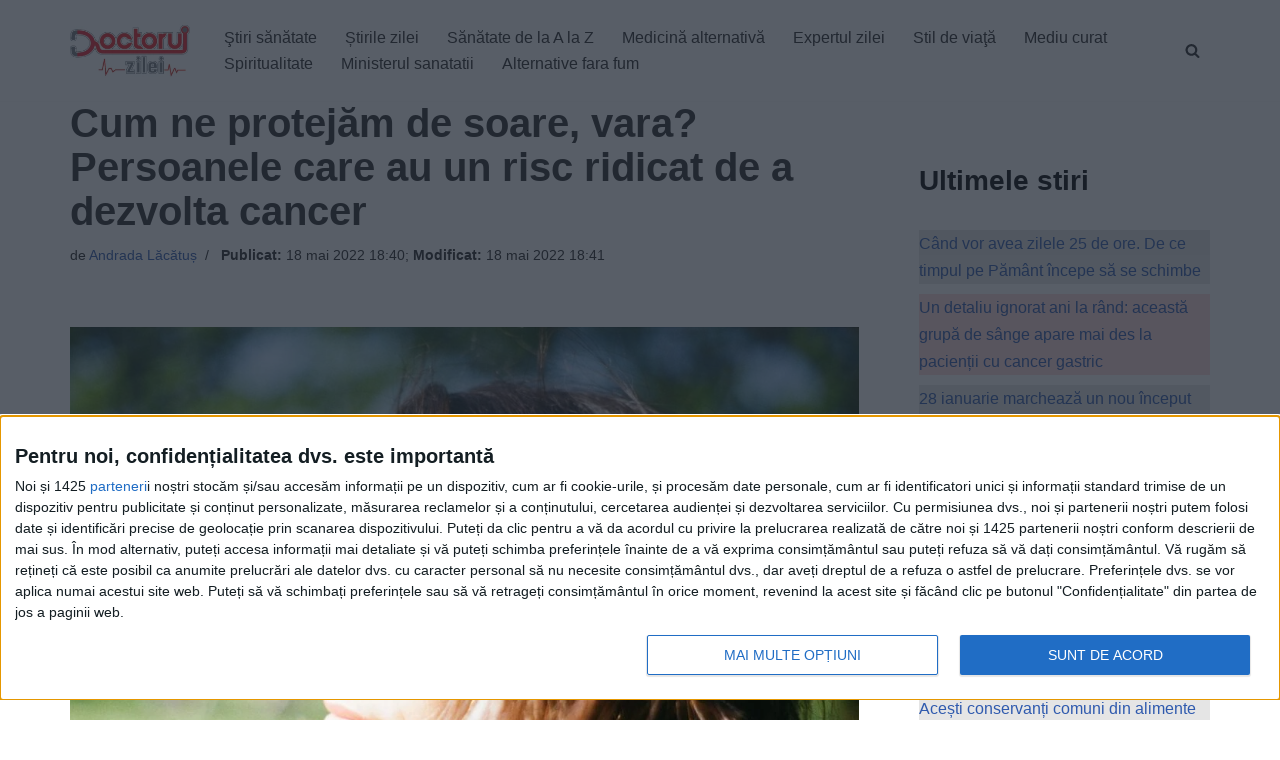

--- FILE ---
content_type: text/javascript;charset=utf-8
request_url: https://p1cluster.cxense.com/p1.js
body_size: 99
content:
cX.library.onP1('x3upo4puhfxh1w2cm1kcpzt6h');


--- FILE ---
content_type: text/xml;charset=UTF-8
request_url: https://v6.truvidplayer.com/v6.49/v.php?st=mQ8HKjk6xDJntX9--sxbDg&e=1769359667&ver=6.49&adid=8674e893b61475f90ecd3fb87b3dddc1a6876335&videoUrl=https://vid1715.trvdp.com/media/9ee92dc90c6f4ddfe90c5a517bf2e1153c96b1ac/hls/9ee92dc90c6f4ddfe90c5a517bf2e1153c96b1ac.m3u8&height=360&width=640&pageHref=https%253A%252F%252Fwww.doctorulzilei.ro%252Fcum-ne-protejam-de-soare-vara-persoanele-care-au-un-risc-ridicat-de-a-dezvolta-cancer%252F&videoId=9ee92dc90c6f4ddfe90c5a517bf2e1153c96b1ac&d=doctorulzilei.ro&wid=14277&suid=1715&env_browser=ClaudeBot%201.0
body_size: 334447
content:
<?xml version="1.0" encoding="UTF-8"?><VASTS wf-id="domaindoctorulzilei.ro"><VAST version="2.0"><Ad><InLine><AdSystem>truvid</AdSystem><Creatives><Creative><Linear><AdParameters>{"dt":"ima","dtid":564860,"t":4,"off":[1,2],"reqson":true,"reqsoff":true,"reqv":true,"reqvao":true,"reqov":true,"reqovao":true,"reqovaoa":true,"fqt":"s"}</AdParameters><TrackingEvents><Tracking event="request"><URL><![CDATA[//j.trvdp.com/pixel.gif?e=mWqLMk9C2/FuX7J+6ygxUt9/lN3X8ZmsQxXrkl0qTYgRbbpWoJXx9Xz9SAuhyrV2d+fdW68KCn+bGp4e++UraIbLT9dtARSEejMh0A7eXZHuiPdKIB6z1iAVLeCVddnYOHTMQfrvVb2A0KyjbXLV0RI513XuQpTZEj6AXZ2YdMNLxvWEo2VahLM0miKcpQ2pilQ3I+6UGDP1wSPZrY2q7/ySORGVgt3LSgp+5LHSp0q0HS9t/y37OjCV0/FRXynS9tieiFXJ/gYvHIBp940pktmXebvUxG8wh8iYQaHh1qJhmt3HmvIl5N6CWnEmuGMH38GHYI/MJxSzI0Oh7CruvoPNmsr+d33ZiANSqCvPt5dv5jxIyFwh6WyhEmd05DnDWN7pLw3itXlPRUYCh5J+2KVvLhGbh4gruN7+BOAGgB/[base64]/R6DV534FPOo8umTCdGc/4kpbRoUcNK1uQzuBq/WiroGNn3ZTpTRrgSiu/vB0hd4BdacuAdznM1lKFnnBOpbLT46t3FqUO6ikiR/NI8wFV7wbDN8TruMl5moVE/DVQXd6zdDiLq25NTJhm6gkuxt+o/BhnE6xWt95HewBHXHntoriY4X2YL9BT9+OLnb/+TYJfA3m230sPjvqnj6LL9ZVZ6mCJLrWi4d6l1IvdKrHK1H5m6EEfXRHQ10mPgkCsNblYqyFCtGBnsU9A76ofZ4JA8/R/hHHJ6vRbA4iYX2lwimDvdU6PciBvC7TbOS3dKnuyNqn7ixxuGIkDItLBkmxnY8ibP8jClSXWy5yOhWBhTOb8EVBD5cSyMl2DMgeEkfNtiNxc=&cb=[CACHEBUSTING]]]></URL></Tracking><Tracking event="click"><URL><![CDATA[//j.trvdp.com/i.gif?e=fvWOawqYWe9xctx1pWdXWD5TL1Zizu0yhe9mwl9YI98lE5lAUR6p7N3Y+3As7MKU5H4hDwEeX/rdoyTR1P1DGGwZOOI5xQuZzrrwzs/Lwvpk0N0Dtx83q/FOtD5O79hRdbSUohUMsahPZubyd4YiKILtgttCYZOiH2voTyTi/BaFpRip23J5iR8Q3XuItzuxeAJVrGAYLYEePsNFJwdkbnyE7e1dujqcVFZTupL+WP0cVNt9pSuV4lXGtWav9tYvvVmm1T3m8vMGpPxjQeCgjBL+fdRsaKxqR1hG7lJ8n++RlGSfG2NsNZcoQA6xq86vlDdnTccZkctxuD9R/jmZDJkzQX1sm5oDZ4cxPf7aMHDTdd+uFLLhGS1mvSzaKfb1/YNj+g40FVy3MCKfCGh2BSRR9DCaKB7aqKRh4xnyug/qo5qEzE+ArWskvzzxgZKn37Y51Y+ScRV/0Wi+JFmCBP0ZbyjSQQsLlq4SPScS6uUaJivuo9ER4Q1pR6jaIX/6PL9rGSNH7cOl64UNYUQH2HDBYBoZaiD7E7u6OmLUdqlXWrdMnUHB4MQQoLh6n0vCfoTz02DzcHFaNFPVDYF+5MK6714p/nL0JYoPFbOpZlsztjTqlazQcTfvUWZ/N9S4f4YE/q0X0NICKfiCvUsHV29Z8O6flqsPRY59lUGHYjGtiWoOFjfiKSujaM9twJ7mN/XpxaBxJ/rUoOIlMyHdaNFzvFuS5v9bfE8jrK0oERGNQJSyEgUESJeYKFJVjklr2ch61ck7JfvaoSaiKW6NmPh8xRgZYBo74k03JRLoSa+6wl/722GOoq1uei1PfR9dKVpFPRp6bBFjqmE5Pmzm13R2QDx3I6dSU3qYySu8+NhWFtUHr8Zxb7fUbjUM/qxztQLlHT0FO6fmBPAx1sOZHPFBUIe6dUFInC5Rd3VSX7U+o8yMHQrIq+GK5pYeVj7qPeYX5+CE0dOqMBxvQXOi3m31POZ6Yqdvmvky+Z8EGvzTgyVbct//W5YODDk6+LYU&cb=[CACHEBUSTING]&s=[slotNumber]]]></URL></Tracking><Tracking event="complete"><URL><![CDATA[//j.trvdp.com/i.gif?e=OwoE3sKIW374zYF97zDA8q011nFu1y2oL7P/cHQ+C0BmkK70s4+y1PFq9aUgsHKBoZfV2KklLWdurvL9O3QInP03NhRdIAFZiZwBNjOcKA3e9cV3BZcyb204ypwb4sHpesluZnOIPbqo6J/dZQ/o6G/QfV+QaaHoaF55GJcf0qFC9h2zSORZA/n697FZGOIe1BMxpxLcmIYCYX9nFj79CAHUCDOAeyk1j4yAEOLs4BiZd1HqDiCn6r7V0ejJbUM06+wyjNRXtV9ouV3whuDktLPlcxfL8yRSfZKotb/LcS2rD+F9nhqIVpVDzCx64FWIDz+ykJW5k8t7aA+1iqY47fRkOjtgz4KJNQXsranFLGZsVOnMBsD6SLh/EQwoiQshx2vkhyNTcdAeK1/[base64]/szDCaQQyBSkN9P3jIZdARmLi1CevsI0uXGH/uBuUBLO75yKjA9TI7cVzMl93+GBH8e2sXCoXa2G1+HRemRS4jFUO2GwCdDYJWHKwjW7so3wSjVRCLYeLzC0zy91F69MX6zMAHzCm72hCj0MtI51Tc6WzQkx67keYl6CsDQL6MhjEYBZD94i97Oyi7Vq+o7sXpEamt9WANjS0+2E3byzT9wH03Fs7EBKxntDg/dvT759DFW55lsl8VRNjFMn5Xn+TXcu8ElSSAPaLuYtAtD511o3hFiRRH3USp97EK2/d6c5AZPzRURVBAvX5yrbdCZSdwckCyyYDeEF0PrDzb39mujQokrnTpwBzuldH7VjZJJvH4FlEigG4YZrgVQZYI8jVZHf8qUhbavsxVP13jUebm8bHD0WJWzK5u8wuq&cb=[CACHEBUSTING]&s=[slotNumber]]]></URL></Tracking><Tracking event="available"><URL><![CDATA[//j.trvdp.com/pixel.gif?e=+Tv3pAIqBkm/YSKHIuvOa/6u+2w85LwDhgL9vA6ql7oD2jLVfN+g+RX9V/+G5YtRvoVBlEjsJUWA3Za3Xm1dFJqEoHfSYa7UtFkXL3ADh/8WSPMBhcirwPna5V3GMxgK9NhvWwWkMEqtYWyWxGTbifNi7JNlZUusDsGwMVDbEc751jc/tnuwZdYGYnB7jrniGNI3zlIwPViqpi639PU0moXaIwuk+DG5R/BUiSTxsx12+9+fNXMlcEPqcPXkF//HPy+BbqrfOyw6pEohTHxqCW4skSzNDi6SlSKFRegpfCRyBgpWIeyfLC/bpTGc22LOqQ1L5JCH0X0brpLoKYce9Sfa/n7I/dcS2yNtOcQTejMYN/foRLPH/NhFHjPn/s+kg6DhXpcA8y2uZJE2FwtjzntY2OmywwXsOrnQwK+bDgnexS7ceCQujkKf3CWFuZCnolufNlDCb6OMwb3+MLduBP4d9sdzJWjAL4vISTFLALANBxmxJ7exDmMF8dZpBDtHYxrOAMjl8nRQZXoldQ9Mgk2S/8/YvQE0urZAD6xqUVygfN6UhoibQL2p5KJccqaDdyvuxU+MoKE4XNbFu/[base64]/Tiz3/mKFiIAbt7NbwDmbyVmCUlsAAljY6U8DHInT6u1Hp8UuJ1h4xJ2FM1B9pWlGren+hA8kxS0AsTkRDOIXz6esjXRHdqeIAFl9+cvjTFKweTEl3vNOUxXyj1QvBgryAnHV8BlUpCtA==&cb=[CACHEBUSTING]]]></URL></Tracking><Tracking event="win"><URL><![CDATA[//j.trvdp.com/pixel.gif?e=KgKCzFeoFVTxro07ijKDAPEyMHkOSF7GoQBAmidlW1PWWzUVLmXcVRpVTHq/0NLiCJQZz/LABlV4/pYycJhkp1iBu+WENswMuGVZjF09AnRrq1GRFvi5T9Kp+cQFj/BQ8wHTalJMcYq46F7OnnwuOzErds6RSru2hrmzNGp/gV7WJhPYs2z00PLHjIdIkhU1dqgpUXnCYUPdk6f9IH42MUY8LsutDNkej8yQLqiqtWHkAE4RrsTP9pQz2ug4AcxtS3PSkKszcRXxvAWFNnWBCdG7zTiANFpn4CFzZRz3on/YLojFTaPuBgD/hJfkdj1Y9coVZsDIiH2tYMm+2FD2JjvuDzqq6I9g6k2nqHWc1a4l+D69SADT/3J/CaHT0UauHiRIg4spEcKLuAYsTJUf7iXeDmRqpe5PKgMsGtL8JVji1GEcVcM05SAu3uNa+treIkLYEN2Vq1QYeGhBf0YwmLK4HdeBhz8zb7Ne5+WWdr/0QpGI/alGfagltVCGM7ZT1oHH1NEv8Mey9Y5+AWJxSw5vsdDRy+TuOGgCEc2CokNFRHyaGgM5GJhmGT+50/9ZRGZA07HmGbbxGpRjpq7LGrn5t7qUCtNL7rtoRR1nNdZXZCpy75jimn/jVGDrcRHAaD/lIslD4bV56lyuH7BfUmeyL6rPEvAG7k284TcH9fI6cMBFGD/3MUJMQRDCG3/60z5dh/SxK3tmQyTs3xjS60jFUtCZwhWHKj7tsCJGQSCoVjbG4pcdb4STuX3vWBThKzAZKYtvOlKIKl3wRXJoNjP/CSF3yLseieLp8T43fAM9+yxGx2FO1/apu+w0fxGORIkPmWTiyuZysD/w2lFCWbqL2d9jJq92WdAeGCPJal4mo2bgyjealYgR98vs+8dLZbauv6GtnjdzZGcYCk2LXE/IRGh380/Yn9LanWkdLHQE5L65yb/RQBJqIz7zD/uuuZsGULCgkIlVK6D+MN+F5tNvEkcsLURBXgzN9QsVjiWEqK+2B2HRiF4PHR7o2c0=&cb=[CACHEBUSTING]]]></URL></Tracking><Tracking event="win-response"><URL><![CDATA[//j.trvdp.com/pixel.gif?e=s1vaYhLzmkClQ5wrnrY5wIsa0/T5bBeCbrBsN8nyz5GpREn6fF8+HbfDxfZphi4Sg/S5HssRqsC3cypoY0v2ejQBKmZ6KfbdEKMaX59cy8mz4+TjM9P6z4WPa3QJ42p5cDneQnY55qmRn9cWanexZpaUj/NV4ohyDLJTwLQGl2EHN+VkHG0SOWB81750i4SZ0VxzEsxV9OFayv/d+5ve1PvMIVcEW0Dqm3FEUYGDXg691oMsqCsytgTAhCB48Qzbs9xCUpF4PTxRwcZc2otm7+CVJaryikfJiNCH07fVhdabtWOwCzVXX/mg+Diir7w7z6aWt4fRr6UPDXzA5zTd1f3Ak24HmplIH213YawZ1WUyZM5jOFUZZ5Oqwb6ws8gfshSLF36vRJRA4nCZ0Msiea1PK6L5YCWfIEP2cZH03yjr5WRsrg4NaGNydeah/XEo2HpKym11IDKi2SS6Fj47FroBXSfJIgwDShtBF0E0pT3UBObD5kE9skpJqoj683uM0Cu7wvZz6stRh7DZbB4e3qZG98HmoxbKi2ZhPPyfIJ1IZLwvRKYgjEWRv9rrcNH3ULz8gtl3a+7D+6mUb0nNpjZlE3DM0kFkZTl0RwIGqLzx25/1Krhy7E48B4K4NQKv1WWLrdAcVHrG0kHxWcqO6ZaMCJmozQt2MHZvye10g+597qmoXvZ3fbRZORbyjpgMXhEz8dL7Gx5B/IODNH+hNozQTuCV+VMq1L1SHt5szo4A9Edbssxqr7UmCkUUgFmWWIn8h4mILzkZ7MCTB3hf1FTWgTPiHX+H2Olhh4+7XbtBq4ggF9EPtLm4wGw8ZkHCcyhBFHSgZWTQH5aSXUOgOL35/km+hjk3kp6Un/iOiwz42WfWVNS5QzGCOoxGI02ThlSx6zjGmkKPnvF0dk36wuuqrqDIXCCs1Ilncj05GbTAGk5dWAoTJT1iHPIRkqXFYXx4bd3ZoL5pJK47L2rB+Z2FGhGQO0y4SgQwmUxvGueEZM6Rej7jBcdiLnWcoCimwSwCeQ==&cb=[CACHEBUSTING]]]></URL></Tracking><Tracking event="viewability"><URL><![CDATA[//j.trvdp.com/i.gif?e=pGwjBVZ8vgSjtOmd3V1tev6nZMVDJC9Ba/xuYU/ie2IMTjbAPJGlYnZ4qsx1zNprDT95VeKfsSBtkoleHw/7pjCg55XopLNUGICVXCdjHjpeoCKA7xjR4bZnLT/ZTzQGAe5pWbR8e8IrQwgHA745Ovsb1T2XfdvwgQUfwNYmshy7k+B91+NOg8WJANGMUQufMX/nJYiP4HfewFRNaRxwpxaKiFEzxJXgcYgMQbFfPTA3PyOJh87JoDrvfB/h/7Rnm4RlCj+PSMG2DMx1TKZjTsfVO9pjmqscMPxldf69/SXquAZR0dvdDmMlo7ho5fRcKXxlUfboRvE/6j6za3zQPiOPAZVjiKvWDJ2Le76Ng4b2fwCoJ3Kh9FESfATTXnXrphMiPvBV/E+A29IVqJ4iZNV/6cDIm7DEpCVfBqN/I/1wfTYaJ9TjNz+h3ec37fvE7Gch6nXJAjXvm8695wwlCziT/iRBCjQ3RFVv/LbQcyhUHgRryDQWCp8x6TGeiSVkN89+TEj5v2V282DUcmeoBjzJZmF6dMn5fP6Cw3v//saSUx79HfqlY9wqqLM0ZAPL2Vdm7PO6RFLfAt00FdjYlHsculXhaLoZheUShlF1P0k6x8ge2yyU0eM51muO76kPTs15kEBQ4uwHd5ES4jf1fYCO8U54I8S48iFwCZ6R7OBvdT6ixJc2FMNJOCfc9k3JKOT6XNO+L8YiGNETpIas4oI/wcYEPtabrW6xD1yQBoFg1b4sP3sUoqpd1z0vf/pdRUJtflyy7Q9PC93WcC1VppK6uWbgghWh5xCCQffmCrFA0PNsOxK6uXWgsvb/atSsENhZjZQOOjUPGgj4w2/FyzEJkJ7i15xB4b48LWHiSKI8+dves3ByzuVPXJEuyisYPEPi03EyxsPQhPDFYQYinC5bNI2kpThArTYJYdBExw+2VYYvKSUL77ttGm5DtS/O5PGcwz0kPZqMkPj1jfAwPJi7LtjON9rUtYgDeiLuKtptG9Frxqev5Heuu29jZocGRYv9nEGS&cb=[CACHEBUSTING]&s=[slotNumber]]]></URL></Tracking><Tracking event="impression"><URL><![CDATA[//j.trvdp.com/i.gif?e=GyERLpak7cbrLNJ7B7VZvnLvJGsgPriFOm9Z/XuvUsf/[base64]/+XT8mcFHOLhi39QQhlxTkmHyleZ/3FEnbhgc0aPWATK/Q8DxqT2THd01rM9rJppAeZrSuzc0wwvOhr9ms891Y+Z19kY6z4TJTluOQN8Mu6GhUvuuL+O6oh5VzIb44TIdg/t4EnZH/5HQSaPM7O/Ec4f9XnQPwpvt2QfNxIySK90ihnMOY15lrHxci9c+OQ6iO46FM3e6uEWS+XzxAvA47W2S1eCTH2xMiYjra9/YD5APEmo1XaMExhGIUa7hye45KAR/yhFZMJAQJd9wRM6J4m+hq91XUv4YagjaorjHuf/JnXusNKFAJO3e5ADznoLttOnknKwv3GZgfKhhFxEsM90QT2XRPqOboiZn8BulKKVPOJ7BaJkfl2gDbjC86yJm870iKyhxIIzTQ5210R++XhHSv6s6DALcYJoxZnIvF5xa44B0fOZySC1ZSLCk42F5iXimUmejTdmo1tmOitujx9feq5I/ZnJNJ7zyZFFcUQ28Vxk6Em9fVq3CQLtAkLbLUc4UZeH2DLi6yNWJf2E5djEhfIyUnZc0r20kPl3SGyiYL6ytVn1/FSX+KV9nPwdSxPIM/Q63q3X5x+Lo5gJjthG+GuDIzQGxxBR5E90cDH4oUpxOkTs9MkWiZrnNjZ3ZHXAjWixiuidzjTeEtYtxMJ6DPh+qE/85/727STTLB+Fq3pZCam4eTK7Ql6hEr/fdw=&cb=[CACHEBUSTING]&s=[slotNumber]]]></URL></Tracking></TrackingEvents><MediaFiles><MediaFile delivery="progressive" width="640" height="360" type="google/ima"><![CDATA[https://pubads.g.doubleclick.net/gampad/ads?iu=/22247219933,7641437/Video1/VVVBTRVD_doctorulzilei.ro&tfcd=0&sz=1x1|400x300|640x480|640x360|300x250|320x180|[width]x[height]|1024x768|1280x720|444x250|480x360|600x252&gdfp_req=1&output=xml_vast4&unviewed_position_start=1&env=instream&impl=s&correlator=[cb]&vad_type=linear&pod=1&ad_type=video&url=[pageHref]&description_url=[pageHref]&pmad=5&pmnd=0&pmxd=180000&vpos=preroll&npa=0]]></MediaFile></MediaFiles></Linear></Creative></Creatives></InLine></Ad></VAST><VAST version="2.0"><Ad><InLine><AdSystem>truvid</AdSystem><Creatives><Creative><Linear><AdParameters>{"dt":"ima","dtid":564877,"t":4,"off":[1,2],"reqson":true,"reqsoff":true,"reqv":true,"reqvao":true,"reqov":true,"reqovao":true,"reqovaoa":true,"fqt":"s","fq":1}</AdParameters><TrackingEvents><Tracking event="request"><URL><![CDATA[//j.trvdp.com/pixel.gif?e=IZI7t9iV6TI+jG1NjXdO0fDE/W6vwJnwCoDc7eZQ0Pm09LXhmwOk1brZj1XLIOyorPxPjgHTxwA/HJB8zVtCEq8BGp2wnVVdJsK4/IG4eifV6FRiI17X4ToMOQpQhBeDcOQcNOFMsLyvLPvbpNUkt+Rqh5JPQt0MYbrnFVIk/xY4kSgAOGCWyFCU/61vnt7fvlAhAxbDOk8x7vPIG9Wi2vwS5ritPetUqYrdF4MF0WzmJx6HakdMsPjT777mJFVr9C4r9HTMuiTv+zJlRI8VYqEB0BzwbpehcxagU8UADprS80Heahz9G0lQuH5SU/jN4tt07pgL8Tu2yj8x5S/1D10v8V0vxWsnKl+CGS0kc/GEW9uM/LdpFkQAe70uXgJJPKnyLRa26aF3pUnfeIhMHbocgMIFQVvMbxF5k8vsv31AZxJIY8gEg9nIHpmbtJIT4J5/QIoPbBBlUhpLaPbnV6S9mg90ZtNVqJZr5DBAN14QC3GBq0g8/oidZn4oQ9lzgujsrYtQ2DLU1j8g/0HmvU9IdgfN2pI+TnwGUl7WcCP2Ei58WmsMXZOT5lvxCgvADJ6vKU8E6TI15C3nASsGw7IhNQH7EmZrD6KsAYEYFQeMuZizP+euwMwX0fLlZ7DQzrrMxOPWEYLA9RcDWbvxZwxIoJU+TxFHT0HZg10MNEZocIy6eP+oDI/ugyKwlEMbrHYKDSXDpaVLwgayhzpmijsI3hxKUAEIBGxbIfo7gACXAiWssq2R/vpVQtIMwBw7lzQUxhwCYfeYHIlIGWrb9u804AVV59sqGlN9UZyrUDIJ/pO4iluvYTpY9FQ2/5EfKk3fCB/wqjy3jAovdYU4NaBxzmRbSIpnLJCVssukJhWd8WqbY8EVdX4iZwuryNLSvU2w4blfP43+b7rXxaDVrnNfF+GRrVBvvCXUwLXLv6FfVuwPRXuPZs5VFaaRo7SzH+uyhPOZXEk9b6fmAYQg9OOhdf0rj8JZf05YngTczdTCSDzVfyhAWiwmZK7jj0Q=&cb=[CACHEBUSTING]]]></URL></Tracking><Tracking event="click"><URL><![CDATA[//j.trvdp.com/i.gif?e=QeRbgPLipfle9v4rD0S/WCg5xB+KVDxfSE6hGr5XrlWD14Ou1w0qnpE/A34BjA3go+wblY8BfyPT36tYEx8aQaiTzlMBIsm/90sEFz6cuyXtLdnl7Sqac5tQmXRzS1beKLf50egqrQ0rGZYhi4BuJGapPIaLd9BU1vWugujXHPHCISVJTjpVScmHujsYKtOSFsVCZ33At3F5P5v4mF8rZXuIFJH9jPA/39rNi6k6Tvv0o+J8N57NwOuK1J5f/M2y82BqDwzqtdoOSlZpqJszbB7jH7tRkSATptSEwA/eJgah//nR2PxXp0WBuV3pTTJlePbDG6abnIXnrnBOXOSl8/7c/[base64]/nEG8bQWgmfKWfU3/9uvlcZuFDlTr0BmmokpArV89LkV1WQJeE74J+NtmjddB1Z+BmDmQO9TlRQLmomompGKvgVNg5x+W65e7Y6HxCMwLd9/VNp/Ck5BHP+eikuFwhU1PXXAZQw+0hWldWjkdwR2Dup8u/5zMuKR3bxribVd4eQYqWmBdxDqUSp42GAn02u7UvBMCyORPuX6/kSsQPVa0teZ+gjZDtsXUTwBqr3U03YQfvjSSBRfn4UWDu/3qfW6RE40VtUL95Y0RploaXIZ7cYf48DLvlSKDyAXvE2k3UkhxuGQ5g1JK66clcxswR/PmbzgW1UuANkHw/x/Qg5uZsVLzeKU5k4PCXHMdZRJ05sOF7L+I/ITimklYaEKYSXO1uYYvQ8HDslVfBk64DbSxGpMGrrq8mPLHvjTzneOVs/LLwGaKxHUKj+f4X43&cb=[CACHEBUSTING]&s=[slotNumber]]]></URL></Tracking><Tracking event="complete"><URL><![CDATA[//j.trvdp.com/i.gif?e=GfpYdxQdMJkc1BY//AMV6A8X/6GgFiJvE9qwBTNKkzZVPkqGd8pRw64u0fNX4BMraeIWeRFU3CeG38xPMINFgPTET9qd1c9TQltepZZ4n7kgKj5DW5MkOlLVNGVVC1IiE7sugsHOEhCyy/5AHE7b7wVaSnobUXf4Mql2LpmnpscXgb/jCW4dbXRqj/xJ3ZywnC7EQyVmKU65/FQYe8AgYu1x1XveOb+Ks+3WqtJUgInFgpdcYq2jqZyYe0i8s9WXsrCI4k50fcyYvsZzjF0nJajqvRbwYPup0MHsqrUQn99I3qD3wvBjaBhpH/d5G9towIA+lhU/5/TnhPlT88n81nLeyHJIU1UYz1JbkAuqanGG1bd9q8vvreHlBfmXbJrIvpEqICHhfml0sF8rzx+YH+xAt6p/bX8vXHMEuKbgSfprJ5BzNRCi/e3SIFAbk7Ba8RkYXXrF1FrPcrqTT04mMR/bu1Tf8+fSgfXoK4iuzSuDddwnfTt6uAZnmE/qucGXQJwmwIFCP91HyClr/MV3+qyE/qdzzm3ai456XwyWo5okggbpCZdb1fenRYfxoSnbwFTU7qjahauQD7bqwjb4OiAoWH/3MdkCLua23MmgNSy0Kg6bkxvdlIb0viATfoV7xeoXI/HLGkzUz3XdQYYziLnIgeXRWHiX9+gXebxkDuIM/e7h/f4pIOTa/njhxzB4r4hEFJ57yWZUshIFOAqtk1207QVjufC4s4YKXYfzr2JY9EHm/KjjD2NZb007ADYuGh48ase9FfEOwnYBhYL/iKWQDiH7xldLJ2G7K4yEnNKupMSHpBYu81e926/EHMBz1M9uQEPoYMjq4CfPEsK59LyNtWkiCmSYxbkE6DLBZmldcXQfxtGYKQ/WOsLVzNucphBN6eVINSgB6LPkTo13XfHMzoFokWYyaB2Z9dGQx2/tBGjzdlKZVwCaICtoSozPZo3WQzaRLbzvphQHUB9OfrQHcMVyJM+72tP7JJ6RXaLuQ+9x7gQpAfzl5Op8mLas6u38&cb=[CACHEBUSTING]&s=[slotNumber]]]></URL></Tracking><Tracking event="available"><URL><![CDATA[//j.trvdp.com/pixel.gif?e=tCQLkShdIeoapr9zibJVyyCOIRPLK4OC48gIuagcKJApZRB7XCzvQCz4L4f3LfF37iyVL2uuWL3tF9q9hQV1rFIeHY4pD//7nlWNU9CSz6T5CmOJmIwYhcwLC99wlX695l91wON40bU2fKf2tdEyufmj49/Kgojf3qA4Tuq6093u92QA/JgXwW4NI4sdQEErAzx/0YlcagBgyL3Sr+/f8blm095Gv0u1HtZjKlOu8DOIEsMDMM+vNwpYC7T1eVTyg0Av8+4Akqh7S0ZqGdNOaBGVKHWLn8BXk/ycpiZH0zCZ5n6BEcKR3cXSkf/c28aKwTQKL4trkYKpfZqiOdnWSxxcKKzjWc8lAlnzM/j9qY4cyUy5oLhqu4Wg62qjIiJvK5jsb8DiZSbl+QDO4SiEv6KN1PqhcJ8S39Ns9vOL86rNJiq0s5YB9gSF+qwPb2lTDukB79URB3RrjzoO3IWGQzPVvjARG2aQn2KMuBy7YceiPNItkFflG/I4WqU5rlSWf5qVAqtd7YWz3dtbVHu+ikxdq4Aas0DyhujTpsIjCfXX5FcnW3fPcKyH2Sh/PIQxHGsNxfFN9USlUDO7OSsYb30eVc7xqSWmU3SSAcrc9sGOkNrBqR75febnvyDDlFN20WlvQBBNBdGnfuG4zvEObz17L6ofsSK34Oqby/hpd4xFeOtfP3BElbm2gYT1pXQokRGJYsZBMGf3fXWsYM0s7PVoQPhBQIrQITff9qS9AxE6MDfKd5BUwhiNCO0ryXxQ5RBTL5FuGZX59SUmVGoEVa98H85jWsNG5zuVdfqV48GrflTKyjJDuW0CxnQQ4Umgc6oT79H/PtV3ixx1ZZ+4Sapi1kvtKFvcT+R2/wLLWqK9pap/Df8r/G9I6EXpK27iVo4GbD/bNx1IhPXo6FRHOxPdAkHrh4dDONChZi+N5MNOQAQPNRHAYhFCWl+RMreCd8TbGqtSO/Fyf9rbKalQCKYErAdbR4Vr80qExzCCGycEap44s1zT1/haBca0BEGfjwiPnQ==&cb=[CACHEBUSTING]]]></URL></Tracking><Tracking event="win"><URL><![CDATA[//j.trvdp.com/pixel.gif?e=FA9NBNtyqCPwQmfrvBIwZzHjkapN77N1822rggkkCbZA8rHi+kLAor9ZFYs8PP0I8x6NdifUv1Tg88Kpkh6AKRDKrjnPL/1nbJa+OWqX7nMpLJ0aEpG9ZR0u+TWeSAm5+uH1h8Z2zVo4hXEo0xUF/B+SzanZE4Kckug3/h4NLxxMlgWw0fRzCKYtpVGI5TVPbomvWYmShWiRvNn9vPRnPsxYptOz7Q49BH1xswJbrcDo2l+sDoFXgQgDS6pNhUEEGmN3jpAxDrwW+jdFCKaQvrcQ14Pucyu/ZC2+yFoWaNHkEq28COoOFsVYCvJqGZ73V9D+hUfkhf/tWYzRYxXrlDCkZzHCf4ZShPKFrxYy0sQcQSXzyX2gdRP/fh0SMY2t1isT3RjCnSaV74FQ7d2VwjylznAifHOyvx0CKWbnem2c0w1waTqWTXJN9Bpf/Ee3bkmw1SCHxWCzETeE3tyQAksdAWQveMVYBl5/mYj7E/i65WJNztsN/r962vZhhLkIbph9u2P1TSpRG0AVuslQgltmY/hDpn7qkSwrx4pfiVXxvES1/dlM0HvV8ZHYdzPtG/rVGAaKSODG/VxYlQ+WxmcSY/kJFyIE7/3fcbGy1Yg2VryrCTO/SkaywSKF5FzGJWWFybHIAfgWPyOrDcc9r9lQXDDHOfZ0ZxJ0/spAmbFCdT/JEFEfsfhkPDHFJwlWxF/Qk7SigMaNxsKr/MiXxECWZuuZABiZ6CBPjTB8D9F23RU1yS1POL60mePawNZu8Jk5lFjMHYQlIDwGheTgGqbrqC08vbUfz5ZX0D4i4r7dN0kKz/rbY2tTKHjXTiOi7OqC5jzrbEWZ37BSpfqcPInphGrobcQfFKVWTrVvg0XjVheIyJV20NRsfWefp3uw1lMuezT9vX9Atnj+V8m61h+nPTKI5Vrke+o05x0oDKX88XY8zFKN158jydeZNhetdcqxYCB/YZzM8B9+rAl0h7OWE9i5AR41vCJaSpg9SHrWnraLvy8mGTz14iICBZU=&cb=[CACHEBUSTING]]]></URL></Tracking><Tracking event="win-response"><URL><![CDATA[//j.trvdp.com/pixel.gif?e=UuQyRGvNy90e3gPy1EJxIsLT391Tp0xrXBqAv6vR6+33wRIoIWNy4FmbrrRl4rWa+Om5H66mCjOxI8t6fdn2uFRgjjaUz5swhF48rqnQ2NUHe8V+4FyymGuRER3Xhk/[base64]/Q7LQbLKGZ/61ChvK/[base64]/wwQHg2UVeomh+7afAePQOHnqSyUW04qsKd42HoUASUK8c+F8+dchy1P2W9zb1nm9jb/CPBSiUh4NgXcKJci+y8gzvryEuvUr1zU+VsGrhBV+66xMpgiBvav//g3x33YgOTYiLGZDyJcpVXqetqNQAFnRipg3NXnVwn2hQZSKjkDLQLX96Z08uND/jNw0z49M1fyqPwamGIpaX2CwAL9tinizSWdeH1rzwiCKZDSIxLk5KNwn3bT3FT7HaXiojFcs+uEXCLa83CexsiJLEydlz2ntPWiBdrEfN+yFdImA9J0mls6Yug==&cb=[CACHEBUSTING]]]></URL></Tracking><Tracking event="viewability"><URL><![CDATA[//j.trvdp.com/i.gif?e=fZKyIeqB35waiWixx/T3bGbDQCM5P5g7Pbvmc4dndM31qVkSGOeVVcHlhOHBbhaosKbGueSOBf3lEvTIg7gM3sn0B4mfywzsWBaeb9T5Zf17cCniQmOaocmcM9O4FEFxTwnADHBS07jcNAgQYHsZGXoua1TNA02ozX4FAVDRplAiyZ0baiiM7bpk/IPal8mLB8cg3uYbHT+PBScv0vi0LFRQ+wdKhYYPwUVCdrLlvj11xlTTFGIH3UQ+Yo5PZ2PUmyyEXXD++RWkA/RTsiv5tHQqK7Ul93wo4qN26Jbfut2TCj/daKyocNGsYlcJGZ4VgpYGwkDCS+hgKz6ghAOlnEGkUPpbn1s3yDQlfGd+zAikPuOD7OUpipaVIOgyvQn256qG6vLBP/bdp7lajSq44QzE2b54woVhyGkOiEMPY5oCx6BBm4oZxYyGslOXUSPpqxI3pM87TRrW5gl8uO6hTq5/TI1RTMCfnrcHq/rztSlYZ7iH8pf7ZuaaDQCT69F0IexGIKt89JeccdkYnd5L9e5hr4QcKuaLXXzLDCOz/qgDONjzUDm8B6clQmOhI5nHM4MfXIHhRItcB6YvVushrZpvg7chY1dC1LNq/aMe6o4rhLCbaA6N+T/5NCHZ/[base64]/VyKJiKU8KqGhczwRM5afSx5fM8pBrEhb5sl/OHpBhqfX9vc3QyTaNJ6x4Ub+4tS6E686AVbxS7DIcpX376GyKajaiIPJzQK0H6z&cb=[CACHEBUSTING]&s=[slotNumber]]]></URL></Tracking><Tracking event="impression"><URL><![CDATA[//j.trvdp.com/i.gif?e=[base64]/KHWiIZt25npnViXLEdbVNS2UprrC0dOixHi6HuJXnkwQ9LWw4vhRdtoBeKDieDSjis7E7RR9L64rg5KSRE/o/qJyyMcbnGFdhBD2ZxLC8NltiAfgQ6i+7pdtlrCEE7hfUV/22jQVr2oZbUi5PKBo/eD6MH2crqVGVUBaTxLzB/GhtDFKEeGKfTNfU3gyM2Knb9JyMkACHArkgz6XevlhXp61/8iGnJRveNwOnoD2GBFVq+arSlsv6XgVa6FJ8u1MIN7AVErj8TrsDfIqpdPI75ILdTrZ5QdDmI1P7KL1YsV1omtXwrJ8+A8wfJZN3LZ3NoZy687DS10KppDjGukzb0atdihKgmAZs1DNgkX5uqvjCijxsV9Dv6ffUg12tluo+02STvj77dJNK/hP9UD7apmRTSRxYfefenaJTmwZMQ7uMBp5gVnsxKmslk8wHKFf5k6owzs4hpxLSDEyp/bU+f7t+vSLoxsVIzKUcIZmSb5XH+YsKp0S3Z88XbnLVXGPjQ0T1UffU4xpemTH8hKKgEA/ZQYngDmu6VmKq86kj5ehRg0S6d8uHp1U1ZYReW+BKwqSyBL7YkQUqBSxzJNPYfIRCpj2sn3TNiKR49cnaE2mA+mnxMURyOeBO5Hsu1lPRgkhXdw37yKbXYZUTKCmG2C1+HeK1OVmgeu/hGx4HJkLV9jzxMf7zv5A3NgU0g+wEUshH6+ziwLv+Q1GHKhE5RXvZSrcHP50Ssnu6DoVUSmq1/IpIjr028l9Ta79JAcEH5Ok2ekMc/QaTaEnyzD6NzXMbxZi2O1ciroPWHzjSmGnkTOzU=&cb=[CACHEBUSTING]&s=[slotNumber]]]></URL></Tracking></TrackingEvents><MediaFiles><MediaFile delivery="progressive" width="640" height="360" type="google/ima"><![CDATA[https://pubads.g.doubleclick.net/gampad/ads?iu=/22065771467,7641437/video_1/VEGATRVD_doctorulzilei.ro&tfcd=0&sz=1x1|400x300|640x480|640x360|300x250|320x180|[width]x[height]|1024x768|1280x720|444x250|480x360|600x252&gdfp_req=1&output=xml_vast4&unviewed_position_start=1&env=instream&impl=s&correlator=[cb]&vad_type=linear&pod=1&ad_type=video&url=[pageHref]&description_url=[pageHref]&pmad=5&pmnd=0&pmxd=180000&vpos=preroll&npa=0]]></MediaFile></MediaFiles></Linear></Creative></Creatives></InLine></Ad></VAST><VAST version="2.0"><Ad><InLine><AdSystem>truvid</AdSystem><Creatives><Creative><Linear><AdParameters>{"dt":"ima","dtid":564859,"t":4,"off":[1,2],"reqson":true,"reqsoff":true,"reqv":true,"reqvao":true,"reqov":true,"reqovao":true,"reqovaoa":true,"fqt":"s"}</AdParameters><TrackingEvents><Tracking event="request"><URL><![CDATA[//j.trvdp.com/pixel.gif?e=+omUHJUq5Wd0iRDNPUTGfjvzg6Hx+KVp4tboKo4M0rDZ89YCBaqfxxMd058UD0TytKYrUtbho4DRZlx6k5aiJYD7QKMHMS03u3rgYKfN0QtchJOifw8K8CZwIzrfvqeKmF3lG5Q9L1rBy3NXdpvWIO+aKVaw+0ZPSu4BSKWSWI10tIg01ElHR3mDpm8QPCYHij1lAz0/yEnVbykpMc1E/geniAENb0Vz5F3t47TsxnS7lRBpnGLv1rmHPVzM838ihvEskt89qLv10Qk/MgS/RmfOsT6ip6MlXU4CGhjTWHSIP+CTlPewMZJ49IfkoAwjA3uBqnNyt+smRYXqh6Db2jX2bBQYDpPHUi6Q/hPDyFRaOATqmbE0G3eAF3ZO3n95/H6d41FKYIzyYT4Almj76vjjQ03yHpYLCWYZCoAFLCQCmoNC5kKsH/RA4R+yqQtAYgXZIyzOqzOc5ljF0cEhyv2ReqJkPS/kJQvU1Ck8MhE6udoW0+Ls7uzgmBL4ew5/sk2OpmIu8hrXBu6AMQPRvQqZNmqcah9/0IPqhXEssj6d0D/TCWwTraaHIYl8afYGOmt8h8POzC+dyCpxHVWftMfAVWC9hdBtqxEYjXqcyPvK2p8Pb+uMpmA3nprNO7Sw+IkQpJoau63VsMt6EdPkBePQZHV7dY6Wju51oH1Avih5YsS1RmS3/YLc0GtheTWhrhwOViMpLjsgDLRP5tB5N53u8Wtm/S2lY6JySbyORPNuPNqmnE102TnaXihICGHZR7duPueB1rtlIIHqqux4oIFIEJ4/WHgJMcpLqAV7Jkr1uXg8wtCTdGRsd2mDtEJiZ2K4WMUBn5HNTlt8aqE+F4uusAGab0VUuegkOcEL/M/uX/Q4p2AJ0OTjBZ5qQb1ce6LzIH91vX+EOoh+OxtOUsjAihIqqSArc15sHvd51SJBfnoLcZEa1PUG9q1/g6iUgowqWHUFvIVNlSprzkhSd+8JIfuWS8LudCv7TKLInHQleOTQh2EidoEJIypBjg==&cb=[CACHEBUSTING]]]></URL></Tracking><Tracking event="click"><URL><![CDATA[//j.trvdp.com/i.gif?e=[base64]/LPLtbXcdp+HbXSDBId8sO2vnzlYHI7PPR18C3NvsrkKbNawACr5oXtj85RU1cgHFTKniMuO2QwincYeEi9UUWywHJuC5YBDMHDJduyErYTK8l1ec4vIrjmjmj/v3M5bfyQoVuRADeYCr55rxJXfMXS6dImdbYxawgti/WK4xnDWv/vrz0oyC07UyavWa7FeWKAv7JaA2w6hG3eB4EHkGCIac4+YvgNBo+NqutJ+y/cSyLqnuaJsZtx1q5cBNoedFok21r3IbNYNg2vKO/svidVetSNX7szNNWxRMUgntye21TJYjYJ+afTu7KW3ihFf3wlijUPKl+C8DI0s/Ay+XtjuqAwp/2RnbeeJ8rvVIWI9yWkhgCzaBZQmTpEBxKebRWTBRwalfKBgv4sXqgGtqRFgJW7FvMxn9C+1qYXUbdLspNFFfIVmGgb44wcQPR7NHniUIXoY6JMeg8jzpWHvVKJz/az5nKPINrP8y6dncbLQI2JDGdvlDtZL0AfNGBeh3jfZl38VUR0nA3jI0+b45VO7CImUWusItxSto1SplH+vhutii1y3JtJp4BY4D8VuEIRWxL0q3DP2Byn0+HeG3KOznLquHK4ApKEeKOLMkBqKB/jtSPNpWmtutijUEGpTcEJtENUwdKNnSI4rVXkqwHgFVDKkD2dYg80YXrAKv0CBNvmKTTfzgM6u9VL+FSwX85VIZOa43hndFe7epYjzHr90RcpVz7gwIbDIt3dc+YWgCcJtdxiIQ=&cb=[CACHEBUSTING]&s=[slotNumber]]]></URL></Tracking><Tracking event="complete"><URL><![CDATA[//j.trvdp.com/i.gif?e=P4O1CAdsxvMc2dAPQMFqbDBbD33ky10p/HhI3HT47TSWYoXsrzhvjx8N1dQtLfDz6lv5neMklP/E7MYAvMehb5e9vdvyRznoK1KJ21Ep05HNXYUaHqNXcC/2BXWCtlhu1pYvvv74MLo/qjDq+8qVheIMTNCPnYgIKaLVhJQxD7qJEArhzzW2RCdlxKW8LwU6DSb93ShYT+iz3rc562h21HNOM4UtP53vsna+ss1tokEl+6GIbb1r3b04lZcO8zsnj74nldLPa94UvZoD1LVgmlGTv6ISH23fZ+F9ZvQIFCL0mnEY8Bdk9h8Z3VVbrExAL5Qe3VSszYrpXtQ/ypMYud1vVicFedlSMZyda8Wq/yHZYuv0TMJAQc2s7b1a0gGeCIcgJjJEwWmO123ljykV+WyL2BCgGLa0A/elzYmTO7LeMXa2puDLX9LYka4wnWVMt+w5dXcWKexSY/MAgQczNU4sSkIa0y520T/Zf2vDsnxxsZsBlReX4pKJ081LKJPA5ANKx0Dccw3pl/ca6SyNa45tbOSBQ1a9jo5UzdHqMYbrwXuWtISJ+iJ4m65Vg+/k0Rp/I39v59TTVCQe4u/D8KKHABCWg7WWLSoDTBFR5iXjJb1ROTIbVgO7npuYMA1AxfiXYX/ibCcqh2yTdQS4gkoz8FumsnINjSgrhvDS6BycNIgjVCBA1lXSyQeZ5SoA/EuaMonAV0n53wq2NlotcDdizD+CA5IDb26zto2yprJBSzAkMw3fK/bTijRF+yQDNW73Kmh49p1/DqPs07ZJw8br0kMuA4XndwDq8idUDKYh24sYqepr07Pt7p7tP2bffB6/XEPrncPKcQxXkdpw4ZIt+BEf615r/KD/J7L1IPIijcYoOAD9o9d4ojp3SUjULQsLtSKLBZM5YezaD2GWX5ZaKoLPpuYNshcFxqx/vV+bfyHK5imDjwXIcC5Yie4jrGMqKPfDguUumSGxtbHcEEopKDa8OZBtrvTn0Gyq/tI7AaroqTPHgCkDar/G/3S6edQ=&cb=[CACHEBUSTING]&s=[slotNumber]]]></URL></Tracking><Tracking event="available"><URL><![CDATA[//j.trvdp.com/pixel.gif?e=hGavgJXsM8VDTOqs665o6ETtAhPHCJEqJDcV1IiNn81xzbNB4RYkQSSdpuvFQghJLbzil5kOh8b2xkUqxRMTxtmIUvzE9GHpjNW/DrFcecfLg9IVa+wAEEE+CXeLNewyeqdMRBM/68L/zFcRlbTB+aI+x2CX4FAThb/mZJsRhYDeyV/y937uTXbO39XTwwny6ZmxH4SiIRWXvw6SQGQqan/qxAnes/+/OMO/dLURAdtHXJEgclQ7MGm81Plx9QcHN8wYoYOALGbB5jCrJ9awouf4Ucw6yUdVhgthx6D6s4duHMeEORwC+2PwkrcCdbGqEzEk3GN5UDJDsrTPqquASG4861I5l4Zb7kH2JAz7M7mFetxBN8vu0C3bDjU//pYE6yhvuezThbNaCqvbWA3aW2NyUdFYzHeVo8iCM6I+mpqFUBmdotwRJcA82LXBnj7JbF8UWu4fvKGJXgxeJI70wUPDOT2XtQuAqZ2NF2SUKfZP/PZGHFf5KJqQroePDrE2uj8p0724Isq/c7qpJv9RYMk5yD+HnF1u8vAwbio1TBdfZvWVRUBFxoiDQkf9AI14jjxbLOY7a6iwV93tIFnDKwyDRTdn49Mlz+CE/Pf6cjvRUz2rM0VubqqeXMybdnPflZInjlvl/bDgamo7zoRgzvrJZhMFQeg1rrWeYJcKqe2bmvvdAb235aCuB9jjEGM9izvBmsRJXnAwO1cgtnxbwyAfhj6EH4TUVyNrPNwsU8alBisCINjYxC3R1G2peddWbNoUWdyZsK+8EIuWViqVOFGM/xCjRAAB1LADGIXfgxYmDog+DHjVTgPndw9IrIbR1WD46afoESyqeZ2KeBVfujpOEiIZWPnDigXYgOULEOi43H6QnKx9NZB31uTyjNZA7CcwNpUvZQRuiFpP6QTals30EsdWZgvKoKeCmulENLpYVryQXT0oWJEz2+mCe/2BKWkR1TM3sQdaE3X3IyJ2bfa4xMoN29CqJsnz5dw1dqjt4REps1OsSiU3KOLsb8xG6Mi/&cb=[CACHEBUSTING]]]></URL></Tracking><Tracking event="win"><URL><![CDATA[//j.trvdp.com/pixel.gif?e=VMvEoM1441pNRO8+nq3/tUcfOSK3UDkXrqYNlAgtbxTsMnlpjzJ523S1WKL3I/3482cS6gMGRWX1uQfVHJAby/XkP0Dvfpuadh7boWQrp88tCTPxr/bII7t6NncWOxN5MnIuVooKSL2eFdAPGDjnpw15gQI8V4y4NlEHv/QZgUlBVkE0JWLCMAu4r0MlZBJNThrO10QXrM239jH/32p927NE09h/[base64]/vWyStfHSeMWQt1OIzHoMhVfoNfaZ3xZp73R1A+4Ieq8IYznu+vcGZajQMKhuxSZeYP+kgHTxryimPOA5fqWvS6sDWoCgfQVQUuT4ITNAJTnyerq0dect3FaF7uKd/uqnAP0ACYKT9IQglhlAQWXpCyxGSNm5zLYjlPbYWfclw8QDSVUChLGPSOBXEloEIPlIPAZL2XmO4FFtuhm4uX/LRvnHAcbFL4UDhxHY7QB9yPHwzWBkpTsnrhC+F8Fducaff79fSfyuJ6MQx+kXtldv4G+WkYOYMQ76NznhCas3E5LeRNXRSfm64jJCcDJ5UYugbttkJuivqu/0EwhFjJPJGs3Fc6XaLAZ8n/D7bo5lHIUTmQUUivWO3ROUTFtf+58wHdz9gyP1QZiDuOUHfBUlrKYCW7s/hWfHKlTZMYT/i9AMT/DcKgNhBN8EYyhGtxpP1VUfIZu/dGhSQaQHbZR+hKejrV+ZKZHzwNc5NYgNas9haGk6WiBkoHyEXIsL5VrIbP3XFEHJnpTyRIcpWaHXtabHNnbuqSMR/okqje0w8+yMPkpOwJkX70vtDFcuCveeggsQuNApJCwRpkkMJJNg==&cb=[CACHEBUSTING]]]></URL></Tracking><Tracking event="win-response"><URL><![CDATA[//j.trvdp.com/pixel.gif?e=IP7YC/H0P6Per+IvmYZP2Wg86M9xPCGmrOfKk79eLC98gSAtz7xiCin9wTDDSHAQIf3/uGuSHx67MU5IH1MQNJKJqqyofDUVP4fWcpZj3aJ4xQcQZXIEnnV/0g8LJBuOR+n2xLPlw9i2rQPzPWdoJWvuj2MNRYvcCtNkL1KaelUJvFHGuu7/t2t+F8ZOQdMFi6XrUJnxs6DUrimPT4K0voJRgZNh4e1AIU0/sPdGhh2tDfgZGG67ke8pCuTsmRbC8cnYAscg9uA27zV0K31acEuzQCkcOyERx5MwNKNvsaUGNiuYBwwJ9bjcZyQRr4X/JGxuwuuClk/0YCXHfRiuVmjVGFG2vQv5wLypWMzQYjEO9hCA7928MvWCK4iOnyY7JFezD9b8B+5jbUV/d4iPbU02MgB1Gv0s4y/X+Q4myw2vkovDmObC4RvuxBzNnzFaslTRigo9uhsvJc0GWexw2yg/EkiK0MVuxpdWGfm6JGHDK+bi423iZLh1RNIjbJq1rdf4adN5mUaJNVJUP998mE6PBFfFXMBElqmZCZlUZcW0mWezuD/a2en0GDDrjaz1mIWEn+7jrE3kK0xlOOcgP918ktw/9PUy3mWR/hWuJNFE3HuukNM+CjGMFwuRuN+htTndb2Z+ysPERD5ZM7RQ5ILP+fzM4TslZgeJolDxSPYrtw5wzesp/tJ/xTVbIA0zFRbTFlMnp8g3CLtbng7ufZ10KzoQ7hZayDCOizfM4jI1a3DMy7h44pbYjkLTpbhHnB6ZxcfNHwRXtAzWkY4NN4O9KNrDb+3GaAhDxquj0QE+ELbU+j/21wD4rmPmOHtlvc8l3dhINcqY4TE7mPL23hDSTMYZs21+XT9GT1JnxaJgwlg+Pc7oahvQ5lfBMsqC7w9zmMmW85/Rx0eKzT1MUDAVLDe0wh7xpWofkxd34EeAfIX+BpT/KvF5jWrhIsyjX0JFdzbhDYYY6v7q1CLG2Qszbl5U9KKkXoLclPzABrLQUHr5oALs6LRmWY97wRG6F2A0&cb=[CACHEBUSTING]]]></URL></Tracking><Tracking event="viewability"><URL><![CDATA[//j.trvdp.com/i.gif?e=mbhyJ9+FqXV4esYwH1qMoE9iTKxpimhDbSL7LTO8Xstbb6fKc8Dvc06Eml67Pr1LnMsMjmi6SQ38+U6tvWT/MVUc+rnrOszDgBcVfeNI/ivXPw6nw1TA0gBqJn2/gHgSFOQlOP9lo0ZSiX+fnXZKie2l93S14U7hXH9FpdM5iuUrdfx48Uo1cqRRZ4DpXqAmW4q0NYjpzK+iddqlTSpx3R5iTaedoc8AubriapkbKnlml5t8YiwbUh077APGUEo+IeN09cAU+ouZ+Ga73+M2SbA6k9AMFf/8asVth5xwE4bwaIi2CMfGDDTZFqZHtmr9Gb2+wrhzDUgwYSwd4M8+udxnxrmfVggsOThSkvAMhjhyJP+ti3hKDCR6WXIztZGW15PYQfGODrqasQrSerV7f8fpcr6j82KZWTUwAe+0xTSP6ynjzU1q9C6N8jS2jsQGmXu6UyQ8nFZfKf5f7+2koH03lTpexJ6BkgDX/4wu5JTtlKaIymI0Sd667qswv7qcWbNPPdUGuQsJsxsvkQ7q/SBjq1FKUnp2sfRxnajw42CtLc7FxROcZm+tKxGgwb4nFn7ggV7I7hIMjhiyKZBx1MLDlN2Tso2AHYKzE1vlzn72T99ign3mY/M/THH3/QzmTo9sTAUE4oITxyo9SDKTAMVX6l3xbB/716DvwNV3YgFI9sO7iAGv2SgqLAGWcwdJfEJJkMWLnVQdjrVlajcr0h/w4G1GSV482Xir8tpcpmMLjgfBXz5x5PSNul4vxs3ELhLM8R6iquVntB1KdZbHwbsFA8+8H9jNxIKJF2YT5CIcFX/1wX7nZO0qzViaZaPabsL760ch2XmTTg6CbTx3q88fqFAfGtCubtElD4+ZgAnQ85z1H0y2/lysO+M6lV1fQxGIVjyi2G+Ch4bksQ0RJqDl1ifwonNCkg2X19m2FiWVxSujB1/3nvq9Bp/v0PPb0AiZTF/XHrWUeC0mNhzJ1pShsIeSpNS2DQiP0OOZOPsJ6CHbnCx5a0RhqubjxzfVOGnBQbE=&cb=[CACHEBUSTING]&s=[slotNumber]]]></URL></Tracking><Tracking event="impression"><URL><![CDATA[//j.trvdp.com/i.gif?e=z5j8bA6kUhcl8n/GQJb9kSddUnDSWJ0K5+Dm4nIJvOQ9gGbaJDzpWzkFPSyNPQsW34654CST8MC8d5+DHBumQV3h2pkxFv4htLMpI90zTYGFexRru6RFpxxSteDZgUii5PwHeC9SgIxe4xXVMvTkHjnb/Q2vLuC5cvR3P0os3yi6ZjAAuTBg0EEo3P3OCtp4xrFGXrxG8u7fR/GWMA4YoWTFvYBRkFqmfuwsuGFIYTrfbcHklDTH7jKDGpdwjI+Gq6UgTMOJERemNLPW+VisMr5CzAUeHmGcSKsCupsFbjQIxJgHa95HLvyFBDVMTgJ8BkAj7rVIRDc7RDU0WhOPE1j1bbIVZFgU0iPpU4EszAZBSoV+CjVEe67+Nc8cH/XnMrAjSP34xrAYpdmy7pB77pC7qYkVZVhzmpDnXND4lQ65tkSHEUt29BRVVQbFJ/m14g7OkRukgblw3eakvUZgMU9FjoOlC328RWwaoPNbIRN2h/I83z+ynGOMhTi0GYzHBWz5OxluC7JXr6rRKuT+OUziiCw2YY1zEMRPte6iFBrPVH8es7uYGARom2NSaW0rqmG1nSoSpjjHYirwvWBfUXBkm8iYz4ZNo6hE7xUChTS3tRlHxKBFuIDgU45iPAROP0mjvLlFjASzi/pM3HsgA7tgzfMhNEX3kWKjab4C+ByqWJkny3rFmTcHLCVtToMR2ZIu/blVw4NhRz9rxZurqBwJPUlEfVzVK5GNKyHWHEfMKxkN7lF8cwYCehpx5XToVdJDm+qb0mJli7lquKMHX/RDav8wVY6ehdD4PMO0KHUYkS4DHwnb4Zvrm1Xqy4nid/ww9Lg04kRO6H2IrU0F1k9nGXqk1Pux7VhnEjSqYcvlJ4vobPEZZBoRqkC6eDtJ1RwDWiiJ2U7mzz/hY92CP/sd5Q6ez/30k+bzgtNQhAXeiFs72fesfTQ17FgSUH3Urekh+L6S4tf0Lvx3uV/XfV14zz0N9q4opHg9dmyghce4A2E96fLvVVuahvBamP5JPg==&cb=[CACHEBUSTING]&s=[slotNumber]]]></URL></Tracking></TrackingEvents><MediaFiles><MediaFile delivery="progressive" width="640" height="360" type="google/ima"><![CDATA[https://pubads.g.doubleclick.net/gampad/ads?iu=/22247219933,7641437/Video1/VVEATRVD_doctorulzilei.ro&tfcd=0&sz=1x1|400x300|640x480|640x360|300x250|320x180|[width]x[height]|1024x768|1280x720|444x250|480x360|600x252&gdfp_req=1&output=xml_vast4&unviewed_position_start=1&env=instream&impl=s&correlator=[cb]&vad_type=linear&pod=1&ad_type=video&url=[pageHref]&description_url=[pageHref]&pmad=5&pmnd=0&pmxd=180000&vpos=preroll&npa=0]]></MediaFile></MediaFiles></Linear></Creative></Creatives></InLine></Ad></VAST><VAST version="2.0"><Ad><InLine><AdSystem>truvid</AdSystem><Creatives><Creative><Linear><AdParameters>{"dt":"ima","dtid":564876,"t":4,"off":[1,2],"reqson":true,"reqsoff":true,"reqv":true,"reqvao":true,"reqov":true,"reqovao":true,"reqovaoa":true,"fqt":"s","fq":1}</AdParameters><TrackingEvents><Tracking event="request"><URL><![CDATA[//j.trvdp.com/pixel.gif?e=IvfKvPXp9Mcs4DCv4m8ejZojbcq+7VMz0reJC0QSHVkPV4FaiISn6YVPEqOT9BTfPVqV4JpG17mLQLVXRL+4Hebrs9jnw9E1oa2i9eM3BE/pVmU4GoSdzNVku0XB5UIQsR9Gns8V6gW3GFL3Y55SzzzN30NH0hm0d7B1lqNX1fGWceVOeekDGwSAN36VgA7K+jw17lb4Xgm6q0A/6+Bj44aMu0i/D2TS6Vx8HFQ7W5uYmvrOpcYkOIR9yAFDZb1aVFG8hCeG+cR8gIhwgZ4nUV8DMskus8/bSoc5TpNryjFVVYjmtlTzDSao5Dy+GdmqrzZbkcaGY0t7vhUnJKNag25SuJIMSYdZNp4pBixtW/k9Fs4vQIr9wThfdcE+E+snFNLRtX0Fwqux1n6jivBPE9Y8CsGrSZqwDXu2tQvd9XBOel0+5ynGbBEjfOtdzaJek5/[base64]/8ZgVnT5/cURx/e+O8S4+BfYGwHhjoFxIIRnYmh+JOZs/MYA0PLo3L/KdkbUVNJRRZYd2RoPsP9QLC4hqN5lsRWKbytGGvqjol4Ezbj+GXRTV9kcm4DvW4WS8Udzi8mFAdfilKKEAGJxDysWg915CrR77b5JTmxKzah1KIvMdzzZL4eE0FS9h9P/yRWo0nUUyPQaip5OIXacVZ98j8CJhTuOi2wUHPMV2SRiA8yfuopZIQfi/9SWVXGEjpzvUsIWZfHt5bx8SILDbIT9yDpmmW8aBip34I2xHsPSvwb4AwFekndnn6m4CrSC9JCT1LNklvIjNYynupUL4Km/N3BD70ZA=&cb=[CACHEBUSTING]]]></URL></Tracking><Tracking event="click"><URL><![CDATA[//j.trvdp.com/i.gif?e=HnlR+vTPbza6f9fTUfmYHAGeP8sknEQAZHHhkDkSxpcE9NYkdmf2I0FEqk5NhCd1/vvUHhVee617u2bTXEQlaOYUHEuZRutZWv/PzBxW7sg8HH50nSRkYUctIqbiRBx0qCqJLOa3f7sTUykKDuz38S9IgI8RKkxnVVTk3H56jAhIqtq8Wv0ce0Ywlt84yGtzk2eUh9c4OCoJRwa9u5B+HVdPAuekyOb/EzTfXHSIYh/Fes/HIrJLvz6GHp/U9HW3GF5/U+UOu2ei3zBLdGZ+kDW/ckslQWZi3dCiT10FBAGN8bH24xzkARGsSyrwmImMjAXElb6vCjRydujBBhoYYskxXeP/95QUyvnBzmwG5J4AKFuzLP2GpkpZPbH5vtf4Y42rJ3fjr5qahyuv/TMDVgL1dfQXouyz/BzxGGgHtRa4XNbWTGUVnImilAgn6yhMcb9eLXf4IdbGWdsU8e61ZOOO3DpjuT66N0EOfypdhoMpwKETCb2aU3OKZ0c51C2utvGw5x/jfWfl3dahX7CJAM9er1AuIoDsE3uXcNgdEFTAIiZ+A3JC/fIYKhikr/0eeF5nOuvW/RDtMEd6KuImOqgq0oZa3R+Rj77JmOFCxIlqPyBku6lEPVyh/YVpiY4mMtwGkqoAH6na3JImataXiThS68IRT56k6hEJufJY5wFZjhyETE07V+tVU+fo4d8dEFTR0Pv60ZhJg4GlxUrxjrALjtCCEicsbWTlt3KBDb0+aWYrSQcpP4Hh6UFqSsfqWyNPa7ZmbINvHVZUZPEMMrdHtwNqwLn/sajNQUpLz5aXL+iSRai8NN45AhcjUis0LfwH5vtvYMFQ/JD0pCIAn+ntrkwXT4rTD8VPr+tgLB2CdY7JKFNUKyQ7R5a5HIBPnUhLFDRm/0YNfxOUWSXibRJQhpQu+xRnGwt3DNc+TAqXseoalJGPPwU4uZ1onewErBiGrY7H5gF4fo9kZE+mG9Sazdcwjmu81sGlOkBy//MBo4h15GGoOYfBdHVMaSy8&cb=[CACHEBUSTING]&s=[slotNumber]]]></URL></Tracking><Tracking event="complete"><URL><![CDATA[//j.trvdp.com/i.gif?e=0beXtNW4gspxRgQsAN8MUqhfKgBdD+QMFNeEm3ZjjCewIqrPIeG7f63y8DJNzmnhclaUOTulZF7rBSH4fIZxbZBJurNkBcnGMrQJV+ColcjUuQh4+Jim20Gr/vrVeGlk0jZIuTpwaAC92cnR8nZ+/LEE+/tEY72JZnQHyr3+RzmnLUcyk3Bo9uGKE635d8/iRHL9k4okLjMLf/szwPliEeYuv+B7H5E6dUO2n8EbYuEhrviGITI/[base64]/ELEcuXHteU6Ybzr5ZYpO+F0QtwAME/PTGuHUcGYNgGw81xwSmFf5CidoRuvQLHnJqEr5IRwoHNqyzOqpUWH9Mm1ZTWY3+ArbOkFxSfKtSVUn/NY9mz7CLrtN9CLAQbgCV9JvQtr1A8AA4AlWLNhAddXZaoGnH5n5DHF5+3KjuDcLkU0AdFB1Ul4uSisFWNPtaN8ecnYoVVQuPv/ENKnUfEGaJWUz83vTrneTNnKByFuzk57sK2RyYKN5wujG/DvOyrsd7/Ba+VZ2IwSh2ttvAlUbBSMcoJrcQ3XyxjhcQKtFSN5JuWBxKaV1cXHp10Y/ugqI2qAd32N669ERScHSIchTF2XH+o9vZ6Mx79KzpKy9TfYwoj42S11g57fwdKIJU/X9XMgpFONfHSmYyFY/PeznQZqhhYznvCCUKVSSuyL//WwiHJewIhc8El79CE6cWnDfxUQv3d0/KvnCKVRsI5DUt+cRGGDZb4iBpOXRcwZyWwVmbCGy+vixaW5dJcnzCsUQWhHi7Cs8QDiORJ9WipPnqc2NiBK4pCeay6Cglv9zm/eU&cb=[CACHEBUSTING]&s=[slotNumber]]]></URL></Tracking><Tracking event="available"><URL><![CDATA[//j.trvdp.com/pixel.gif?e=[base64]/dDkDI7IKHWlk+dLLzrp3HTnFgXethCGJUgrOlwOls+5C3+9YNfsiodak5POt4kTOjmiJv+zP5VWSo1KPl8Q7k6StthdooYT3iTHRtfcCKcp+/6QMi2gDScn71WBy5rm31yC6XSGkJFQ7VdjME2nga6zpG6CQ9UBHuf2cTRlpdZNocK+vuQ2aNwC0QKgcK6jnaNirUhDMRM3c3oSO3E8DvN+CdDD9HnY8i8c1MZnn99KobeHD0QIyS2tc8iPWZZos/lvxdqbb1id9/OiMSZMjcYgEs4iTeLH+twYHon3p0RJajOxWNn4KVIB0MzW3ovZETuU3X3RHWeM9juI2ArSNacZH3dXnq8/+3pwZsmJg11d6uIBdPGRjN5dtSNCMQlYl/y0sBYimFLccxMlYMTIz6tJBSZltNpMSdELzDM/sQCmVCDaCQ4+Ttm+KzaZycGtnwU533kD/fEHO3cQpo/wka8SWnt7cchtYlMNFY39braKcAsJX3G18QIA8nIokL6PaI/IPfQJLthFA7nAj85rIkv5+gM+J5RkqMo0REqacoCbkdNo0if2U44VvB7Wz8IzKtjJwMzvwfromrX0JsnFE49gafMB/svYBfLuLyICrwN0PPXdHJifKBVKDNh/LX4lIzFnm1qJ1Q6isJLx8fzcv9nupkiqR4TioZ2xgCFshM54sjQzyUM+Mq6eU06GzfrkGQ32XrugMkG+NvvUKVI1AxJc9++vIaCbxVEjTvh5qTSft/40uGRmASdmB1E9/YoqApLXRL7wLf8Hjo9DDJc/RxYyheHyCT5oT0qISqrKTtahimuI4rQ==&cb=[CACHEBUSTING]]]></URL></Tracking><Tracking event="win"><URL><![CDATA[//j.trvdp.com/pixel.gif?e=[base64]/mUT6R5I/7MI8mOMR1hPbT8IyMdqiInoUfzWrHf8fCCuYPZMHcUnuXTUbU7LRqjiwcRlj2HaGI1ndsa3D5a/hChDAlpPSWC6bQYetYZku0Uozvka7+ITiqE6sIOy2vE7AaecvQxeADQ6MHwpFW0TMUYi22mxCsClzL5sAl5XFZVMGZ1ZlJjjakAQBCu2DPM0nlc8V/kUv5S9z9A3/EEc0oNnbWezQ/2R9+G6OW4d18QIZY/[base64]/zoBpBF1ug/DoEdTCuLO+8cMFkaSxghpGIqwVQtUKAmeTX9bNuuYtIiFjfVHtKi+f2u1Iho0qVxEOitoQO3SaHoJ12F5in5bMd/wt/RFg/cwda2hZsZ14T6uukEPHMgYQ6m4edd8FPJLMRd6fFQ+LNb4XS83MIrrx+nqM5VHU2Q5b5/sc4khReMgZ6yJjnpxANK6TV6QO2cWvHxjQZsMiPK9c/cSlsb7a99EcQJElu95+ER/dQhhbAyBYgNYcDvoUpEM=&cb=[CACHEBUSTING]]]></URL></Tracking><Tracking event="win-response"><URL><![CDATA[//j.trvdp.com/pixel.gif?e=[base64]/fM6wflnaA12HrFcjRrwQm88bXD2bMIPeNBeEvcJGwalMULfOuuoGLX4FNubqAscEJSYGO0TVuT3Y6Pswn30eziWrYBizYwL3ZzIeuFqC3omysnK91URTJsf/idJjUrwHceBgVBCyrjSJqOxOYF2A44rnHTwThRvKP4Lj6Zf5ptx84aGbvUczXnEWeXVsVLYEq7QotpB2Q6lBwSym3wHLxgvEIjJ1adAmNblD5WRhlP1Dg0VoCibj8ORToCID1yTbf/ycnJbBRBn5p1ooR+zlfixaKACWn0DIuuHUTl2pQN9EiiJSFjjiPJe9ABt7j3bs1Huxzf+gwhFyRZSfX84vhX9N0HIVPqZ/6pG6PhN6TmZs4EaFEYzHHHxN4Z+9j+ja0VdCV71EG1PwtLQ/EA3TKpKrYdReBVC8vAPHojp+49oR922Qnw1pbOYZEWdhoPUUeWUSblcWjB/YyL+zzpwkApDjwcgCf40S4P/mx1ad9DQw7VT3Aa+X6QHtQFEL7yEFhTxvV+uXjZH9Uyjp6d4JmoWV8BExOd2nISkoryHr15c8+FcDrIzBCrGwkeqzzpLKizhWR/QjTB+2uXQQKCNQe3xNtp/7Vy56QTdsuHutJV7zhiOUjp2rSdeTC6r8wTht/aI1wsRUGkaUsCpkFvrr9SFofEjf0I5mRYAMVN/R9joxWYBvhY8X6pUu44pIKSubOWsE3z3cjYcqIwWMP1lhL/lHnEUW6RMFxCKuZ3+Idj6fVcbTCXn/90d8PWrXVd6PTfgnE7lQ8I9pmGjSg==&cb=[CACHEBUSTING]]]></URL></Tracking><Tracking event="viewability"><URL><![CDATA[//j.trvdp.com/i.gif?e=P+gyqgylU0XwYfZnBvfkYDiHjQti5JiSJUeqY99tUmLBhpbufv9gm18Q2i3ExohWzq4rAhVPhWLOFNVkOGD7qQ4AyH0s3UskhJfnKk5o5hbx3sEeLxk790ldR/QhkHvHu1ptdcmkAK8mmgkrhwrzubV1uxrAgCpfe3Yo5DWb0TyGqT9RdkjSNWcYbqUYHuS9hRbJM2DVlXcvNJ6j+QMLY8hnZ/nmI9ccxhiBLm75/2fBM5GjHianhIHgPwtZ7EJV47nQORbF9MA6z0Y+O0l85n52lPgu7jK3FU84SLlV92hd0ovdYNxEza6qzBFQ6oiovdPd7felevq/g1J/miYN1hoqXC/7FXWnhycAohJFKy0bY+0RZn92rsxGkB8E8LYb9EH2CrOvDywsBWb2pYWze3Lk/jhnea6fN48JSvCFZbbkSfXYpgRkpSEj495Sy3PNEEaG6ekeRWZoqYvXarOqIAVdG4zxDQ9rz+r6A+UXGVJRcJq7KTsWrmBBdq7CAiru5h8Z2EHCFRgFeU+LGpMLN55+tcfXUQJ7jKF6z66v+1FM70kAKssHAmr12stuz1/x1yzdYd0WFKn4BQZzOjk98gOuSdNr8LdzxSzTGlUUgnS26KbduMZWB80JGWhFneUZut8Umk2IXbTyGgITt6CGf5gvWVXYqtrAiwPPGJCwtJh7g2GXhUj86+Z9zRN1EjN9Br+zx5rzGrtZDwv9pBFdx6PlCXkuBwwz3ycwPInumDeQyFAyg/6WJmK8iWWIU2oBJeqlM/wFs2MURWkspMpAsf07SF13DOMhVBcTAV3KtJxFJYM4QwYVmkffjSTUzVJKHcqb5tvPpNa95imD5QeNmwp+tJSLWCaOfampyxKRykNdvZGRD9PPJad83TZvzitsmeycC/AEj4ubZ0G+lqqIctUwPeqAAlz6PQ2RS3FFz7F9+Z6ObzUIkW4nqTBK1CmdouhbnKb8mK8biC1rC+jnQIleEdKarLNZTkhczCqGrh6bIKxnUlDsBy5prV2ixSk9BMY5/FZf&cb=[CACHEBUSTING]&s=[slotNumber]]]></URL></Tracking><Tracking event="impression"><URL><![CDATA[//j.trvdp.com/i.gif?e=yPNzVm+42zFR2YVNkrGOHhZyAU3cvLNN+9EizSjs6zI0JgU+WE4gXVZr6xY3TQ0Yn/Z1HbwNTURFTAk2af3pWzOQblpaRDEGYLalaSDk0j32b79YbuU8jMG70rG7fFZ59eAdxkGOmSbklgzCq02u9c8ATeeZwDHhWmV0RmqCOQ1dk8y/JCAh/7z8amkAjVDwCpPYp8fQOe3xMxZ/0+u2x4Kjo3RXcfna3/ggPfTNXMlWyghSCwYQrYiJskOZc9mpdqF5WNHpbPCppc4tA7XzUxTru63zVeeKmz/WYShUM9PEvmPe5hd5+Ey+aj0JxJSV8cNoR0EhN6dvCV5NqrTFRBfgBkpdDueAYVaY0yegoyXyL4ArhodPxS/Lqnl1ImtRJLzs57psnBdDUD2UX7jd++jomvY+T4VhFb9PpaNV9XL0gnoL2CfdljIrR2cXzBTU3lOk187kLFz6N2dCParuyA/0Q+ENQPAELi6SaTtZ4ywgqEXFIxAfVrUmKPWiPONzXtrDDqUYYG1wnKfiwAQQGjBvD8Zr2n4yam9ORSoIKPNKQNWa3HtfcWlZoSQpDLG6rhZpZD6yqZQ0ZF7PutJpCFbTc+MBXe/SVUvTi/h//xOUjj78fb8fSEHPgYMmjeNWuRdKhxM2hFDHPA+VCELe2rTO5XuLFXfEeHklfdDiYu7xWAaFa4W2llpdszkA0Pxj00Sgich+0QjUGk3JdVJRhVr0pdAt3Q5GxoTP57ykZVD6YsRCYbU62lcQFqbkzFyYx2zKOcb/Nma0fQCs3yTkwFA8D3VRwLvsZtO5Rq5po4k4RfFjWcoz7KJen7Pkq02gox2p8EyMh5Ki9N0aHyHr1YKFwW9vejaVIjX5/f0FSNKkDLY3iQBhf+IgLAiulFOdJcgOiP2MW63vGeb/IeDLQ8y1kn43CYarEcxFv9hvxu/Lr3bNasiQ8nR3v8BS9f6cypRuIbMvLILH/axWSWEV4NgCMYhZyPmaJcmoqIw5gPjcbaHp02D3ym9489dB2xjEH8Q=&cb=[CACHEBUSTING]&s=[slotNumber]]]></URL></Tracking></TrackingEvents><MediaFiles><MediaFile delivery="progressive" width="640" height="360" type="google/ima"><![CDATA[https://pubads.g.doubleclick.net/gampad/ads?iu=/22065771467,7641437/video_1/VEBATRVD_doctorulzilei.ro&tfcd=0&sz=1x1|400x300|640x480|640x360|300x250|320x180|[width]x[height]|1024x768|1280x720|444x250|480x360|600x252&gdfp_req=1&output=xml_vast4&unviewed_position_start=1&env=instream&impl=s&correlator=[cb]&vad_type=linear&pod=1&ad_type=video&url=[pageHref]&description_url=[pageHref]&pmad=5&pmnd=0&pmxd=180000&vpos=preroll&npa=0]]></MediaFile></MediaFiles></Linear></Creative></Creatives></InLine></Ad></VAST><VAST version="2.0"><Ad><InLine><AdSystem>truvid</AdSystem><Creatives><Creative><Linear><AdParameters>{"dt":"ima","dtid":564858,"t":4,"off":[1,2],"reqson":true,"reqsoff":true,"reqv":true,"reqvao":true,"reqov":true,"reqovao":true,"reqovaoa":true,"fqt":"s"}</AdParameters><TrackingEvents><Tracking event="request"><URL><![CDATA[//j.trvdp.com/pixel.gif?e=c1oK4cTV30uv2j3R16cm9XKH/0NhaaiWbXMpvsmy5TEb9CefsrL4oIVGCg5V51dHJ2PEsHHx4v6UNbAOYB8O+7DZ9QipGxQ35tdt3CZOeEMcaE+0yXLYSepbFc6/wOIWQcPx+t/hTSAH4WAAK+BhP2m/fsMY+2BhZYEChsTxZhOKrXhIwOIJpGuMI6ZfHKYwxys8IEwK1ugstk4cPtPY14uVNn7NoUbbSa7/NpBM9W1UL3eE2sJ4Y6AwlNeLbPHazZ8fUn3U+4GkoIERfVUkqtfZLcvKo+xwO9ScMsRES+BZB8GCMXkVG+17TfyfBuc8euUGz/jD70A4fi83nO8VA5kiDB1wikioV+GV9J7HY7VffSNp4MLjj1p5PXrm0Jc9c68LfeNofHyGdCIt2ml625utBt+5ijPam8H4W8Rdhz3TiI0fU1RdKnGf/V8dhP1WvTsA+TirjvuB5UZnjxr2cMjgj66ZyvVxI1AjkPKJw3rqBfyvJVKvnaed/4uQou5n82sv5n4CPOzwp32/T9x3EeoWDGNdxzcoXC8svypmIZGh2ZSv1hNuESxALbkKfmNcaHfFae8zGpFEKJEsoi9yICxqY2obNE/E01EUXyD5w/Ktj6oiMar+DyC23TJhmiW2OMF7zWCkbQ3ZJuRS956ww4CYhUocyoEyDlmli0mFGUoCg2+d6bm9PZOxlWhXVfRGIwFrl2W/AiTQqT4cI2R4z/EoqJdlK+vaRU+m/n50vEXZ7YTK/nSNIiMdhQ4+BFUsxAN74umRwzVtTSHgFjyHRgtt8u6799AhaPkY4N0qEC5GXeamtNkrtaqX4CQscJ+KVD0V30vWgU+/NxMCZVSsgN54kL3fxTaMRBXwYQ5hknZax47BSmZvGrAeoY9miBgBUjRxegUc4rF9MbHzI0KHo67q18I/y/usULy9G21d2oI1WSyRebl+crj+ucN3k5q0ddveo/gnCxw1hSaXPTUloUgVh5eeZiv8bme8/JjPPOmUI2x62dk9Xki+C4Q5&cb=[CACHEBUSTING]]]></URL></Tracking><Tracking event="click"><URL><![CDATA[//j.trvdp.com/i.gif?e=Q+0Mt6/1cq7dzrbnlfB7EuWD995OK0sUgvDhwlxL2cR/GjxGiQGM8jqtraXh1D6Y3zPNbhQxxxWsq/osQw/A+h3D0jShogiH6ljCbFkKHMDnW3lHLJS3HMs8xkNnNy6mpwWV85Wcvwz/DMKfJhifYYOSt4BXpfVKoQ242SVrpH9H/FdecNBc6EeQzp5Q6yn2SKTbyUxLQDA69hAvBeLBr3Wcz34GWXR4dZZ5p2QWrURyVM6mjkIrWO3LTwHfhRU3AZtlxPpSRpu9FIy99J/sQZ6XwQbfifIsnCw+YrZMXxztHdIltO+hqXvVh8YDaw5RWI/RFkCLqAT6uv7cJxZrEVmQN+9uE3xtOffSlpapwp7XHycVUZzXfUKA/Z0x1Prqs7Zai2BaZdTgdQAK/Sb/70ztENQuEO9YWcg1LQVItEFJPS7yaEs95R9SrexMpSxAMExZJEM6QXs7R/3rfdchVCGgeB/TP0hXMxFdro/z1eXjaQLDdY4GCx1k43GNGdYo5I2XVKaEHWfsz8WeuCdoCMAZeyAcQeC/jOKnxlcTOkzq2utsYK6rpkr5uo7UR0SYLsb69JTcx9Zg5YYBcU+rEiCkzVwe6ACkXqMGT3IU7jfTfcebCeAx7hE7wXHzu+SJnG+cgbtO0iuhmEJKWXqpbbthwSTPC8TcQZNZpL1y5ReaFKTZs0em45RbMS1+wre671RdbCGaFGIRQLxS1QOf/8+f9lDrq5ri67P8p3zbM1Ig8I0WgD30pRynWf4tqsYoLZnwItL9QzDx10dBELiD+9AwiD2iQZZ3xxxK2vy+h/BRBPEZTBGkXL74aCyOOQBqSUJzWIUwKv5k1mz7NxhQWoGt4FrUp5WUu9p2RQJqrABF5EqKuSh9yaNC8JzWmJpDaoLzXWIIbckrUQCq3TfpgCJW6jbCtrAAMaFMy4FrVhHwVSlPLanWmyIOfzGs16PT+X/mwqz9IXsImC2yOhlEvi5PScPtwC+4XOo079ztsDs0+M/VlScYVbA+64m4Ug==&cb=[CACHEBUSTING]&s=[slotNumber]]]></URL></Tracking><Tracking event="complete"><URL><![CDATA[//j.trvdp.com/i.gif?e=[base64]/Gwwkf4mAg52jzZYEWe5KA6ecWeJe0Jzy4iA2ROt07oor+BWFvR9ARp0iPkoWfB1SFx5JsaiXR3ga2ozS3S3UNr18IxAGXwpedCVab1h1QgIcB0Z21C2pohe5iXZKnJGQgJVjBihb8ltLOVgCIxIz/SzoZEzzpD4AxuziSEbqHP13D41YYvrpxS6P/QZxQBSk5u/E6kgqTLYdRipNhLCyLaNESc5/Y75hd7ESAHqJHdG2jM/MTsalfOfERoT75idGx8jFuq+tffZu1Tyw21aO48l2PvQZVpZdG6JE/SH5aiFN/8DyCQFYXoHQX95kCUvCEZ4PBFh69sEd7/Vi0gqUWpHdjJ+Yaa/uBF14BH76wgpcIgLZNMQrZQU4IHwSFHX0sZSjPQnlKoEklG6jEhEZ4OdLEvpLVEja6gErz9FXIUPIjesvdlJQipENQx2HP1S3DuH1+PYwxDOs4pmQB33H9eR1HaJSCNPVhr2fLx/JsmfQS927yVVSF1tA7ac2LuHwFLnW4OtIH+4HzzcVNoEnXsyaKdJAnmYEYZBYfMlCHwDNtJL0AeSdiyw51cZA5CTC6Lwv5HmYLI8PPgBR7mC1HgrEv3PsafnmlNwZPBI/z1HhH6Tc6Da6017eKolxnnHqAhORY8CfSamqgjHLsTbe8Fu5rSa2Ckhsp1QtcBvncPQBOdTzWLiyLbWQHbvBCESg5xNW2YV2FUXzw4OSplvJAk+C+skF28bwJA==&cb=[CACHEBUSTING]&s=[slotNumber]]]></URL></Tracking><Tracking event="available"><URL><![CDATA[//j.trvdp.com/pixel.gif?e=hGA41/[base64]/p0pqLIzklntnJgWmTeptMMyrg4IfUh60nF+HJVZfcrg9gAHJoI3DHpTpaLmOUoqyzmD0hYc6xnE7ew6A3id/C6ClPGctqtLN3zx0PW4gQMg0kB6EijMqdePILkj4j7QbjWMtXtTRkoGATjNR6/6vctMO7uaqQaAneCUCcO4fR/9fizfUqR5XX3U/VARJZsnAjnhCqESTzQz7+zHseAwEpzYOkSEvmu/pV2hQJzDLlofqxuP6lauACBq7X7sP9pIRD6lOyMLRgsz8Ns0UUq6mIrDvTcAP+sES9en8Kpuk8+gYHJRdQN2jhblhCm3MNLZoios2BYk0RFDgG/5F0mJacqatYGX+Xqv8KS4n2MGpuaBA7EnLlvltZcnn8O2mOxcs/q9rfBt9lUi3mFXxml1+CnzQk9lrhRBoQFkDHfewin4bycuAhNRWYd+r1oqfx6IUKoTT+TXHGa2YbhTDTMkbTvxg=&cb=[CACHEBUSTING]]]></URL></Tracking><Tracking event="win"><URL><![CDATA[//j.trvdp.com/pixel.gif?e=c9LFfBAnAyuelh5hQghr9Rb0gKe+k9JPsSxCVq6e5nnRf/szZZGVmZm+2mVbMlQAxzzn4ZlL62Cr4o59wiIEeyoqxEHchq+Uc8ixUWw4TTQ6gpzOTIPfTQ55v2wQDSfS3My3A5Ox4D6/jOFLZhnoZH9yx32m0tDPnrXsKl0IEc/ge5Awrg89I54Rroy4GuuEIaw7xHO618u3X8jrXcGz6raHfi1d9t7VnvLdYWkjTmrKRODsiZ8KVYE0eKT3ahudhXoGcUEdpjrDpT9UX2g7A+J8Cr1+a6Mr9y8Fre5F1RH5+O69o0v9hdbsVW0StK6MgHmvPd0OKx1RuPHUCh73ffhVX8A4wV+UHnmiH6crQsft0/[base64]/hlMD2ugvJ3gjUCkjFpsEVc8IjL8Ul+LGovlCOTiwoMwascIwYgNUxKwonP/MpZLnEC/hL0jTppXdf1FQ3ZsuhLFBJOknCMF/YOLXkHv+/9cI0jyZFl77z3uExQrh7HuYNgskNV3QvWWWupDJk4RHJCE7PSkh3Q+BUlI0o591BHpKsX3gh1AukaGXLSGxIwTagiR132NNBXY3dYfjMdt1vdgDgB/SOv0bkOs6Dc0Mj9Sm9PciBR3emM6YBXNvKIQoAJA3XMrv7bebRRr+ucXPSRrwJi+Q8UIPtWEcQRjKkNIRc4ysiPFs13caz4H30L2R+HZPf2d2MqZ/wCzsWZckaB7jlsA6+9PZNEqaxzz9uP/yXBfhJD0edCDIQvF0+WasvRp+HrmXT32r6kFeufDp/yocY2PiwrVPqQkBLazMtfvCR7BD6vpBb9lm1ew&cb=[CACHEBUSTING]]]></URL></Tracking><Tracking event="win-response"><URL><![CDATA[//j.trvdp.com/pixel.gif?e=[base64]/l/[base64]/9VSWIgbWFDnHubQzJkmsj2nEZES39fNZ/pmJ1Yf5mWzhEQK9xGn6MQXuGOr5fpfDtgtWjWMIqhIyIuaz3qfhNvbG+PL+nNm1NiGnXpUsIkA7UjXCOem/3puwkoaWX5NeRekyVPfOeKXbCUTkRS+cn0s56R7e8dt9Rn0EQAj2QkqwKy9sElf8jW0DCHnOBdp9iF1V1fxLHlgzGbrW6s7luAiUbkb7wk4QOzaIGH6eTGzLCTEydT39n4AudTCUMRUY1TCdXrVmnfHbtyHzKT1z4eDns/hvwQDUFcNWbz0hn0BiNY58B1vw3r1iAJwzaYvvkC/VmDrIVW9tVV1xy8els2jq0H2WHl3m2xkfrEmdOSNvijcTlJ+FTuYZ452j/R7MGHVjuLmDhvv7bGAahJzOIgLsUp3HPNjS+tp81Qq681y+/jE5xeJmwLn1ErNL3X6P0p2svTvC7EbjfmgZu07dqAuhjTB9KNYjhpUuyWfioCR0B00yy457WOF65JdWx36KdpTLLtWleojM4IXwrfURliZodZeR3DfBhid3MWuf1ZrP1ymlXXTiSvlZLvW0K6jCVOYIPg=&cb=[CACHEBUSTING]]]></URL></Tracking><Tracking event="viewability"><URL><![CDATA[//j.trvdp.com/i.gif?e=B5sX6zQl97Y9ObEgwot2Mhn6y5RxiYYQ1gUK2a18/vd+2d0R/NGfyF10WaztDyKqo9ADx3ou9A6uWGF3oHnedjiFALWPX/EMvlbS79o40yrS+6EdYt2JaugUU62C5623DMNpc3zGvcSlGTb0u+7uS3StORKDXR7enVTclhO7G0xPx9G+AxhMBSyCsMOxQEVmTPcYiegaSbk1S+SNS00FvBuHwE64JMr93kYCAEXOVk5Gn5seaE0NojDTupdtCCJpuu7ZpfFEHDokOMbKynT9jTIMFFL7QRzVzWD/kU7AHuu8sgNfIStM9TuNGekynW3wef0jWHFWKGhms11qU2OJuBSS6xQZrEFx7ZRDLb8tW754PsR2c2k6tWQDg6Dyjn8RN712p7z2KYOr729bXaMaEWq9GHPq/zZrKvioSyuqGX/e8jjSkUD7a5k6EN1kvsSSeQjtpgOLWmGKHrL2Z7A0NrPHeEcYWjDMpIdvN0Uh6eMl1Z3qHiUoL5axuuzC20GSnJnvFNdG5WkWB2g6Bf07soYm/qcJPsSQGe+G1OBdcG1pyVwu/xWkiCEDb90vpIpNJKZF5u8WfksqqYQt1mbuFcLP5wDOSVECYLRWyi/WItTSBiCStRbiGXWrzs+NuaW2EpTtqpEDsdk1Ww+5SaOmA5kWggfBI7ZSEOQ4fpt3eBRlaX5v4rhJ8vjiIAdUewb7A0U3KaRmYekADoeHDTRXZqEU8PklTsxJc+01WAYT/SU6gT1mjmAbwxKVml3w79gYjPyu+5yYSO5l018ixG9pfYYGEPO97efxYjaqHKTzzFcMHvNadcNxaUKEW5qgsNdwcwaakcvlul33GJlqFFku3LmGUSTd3gYKLO6oaoS+4gMP5SuFNSrJt5WTBkK6V7Dd8WfedprgCOtaFZKfw97f9CVivMWxRY2gI8aLRDjDmml5ZF/2OTDviJ66Glths1g0DdFuJDRab+23BmBQwhoVNoBSfjqw2WNvKx4qbL06hS0pbcQCLRMTPtVQTJpWoJRBlT9Jvg==&cb=[CACHEBUSTING]&s=[slotNumber]]]></URL></Tracking><Tracking event="impression"><URL><![CDATA[//j.trvdp.com/i.gif?e=0vi07PzmuJmfJy3X1u53uqO61MhTf54yluXTt9Kmh5xp33TcUznRsRr6TtBSi0m8vcFTlChbZUO+MeTvB7y4BQjux64jF6rj4X+RMrk03ZJ0wZs3DKOTiyTcxsAePphEc1OWSeYjXjJK5aJ3oaUR645MU+rVtlYSBLb5rhGt4/JxpWjdROZmo/6MQzGL1PqkzJG1j18zqVEZTPCVy5AAv0jeB/[base64]/BMSH3DoLMeuNV9zjlv94TKPSmGaJ2qRjLGB96yiMtQkRo15srFS9bgBvA3e+lEJjqueaIxZKJ7olaHXcu7GKLChSRJPWSiQhP56G1Q6y8dEpvWofM2mHeB23jhmBR28hiKTyKnr/Bz/mVL96TA57/FzrPmRrY75APjcEWb8T9zPDbdFX8GSHl/wTBfvtdDyQtHDD41skNFbLue3mWWZm/XksblYf8UtpO3Ci8hjDmkTBDRwZqDHDHPQzP19Ami0nHMOfolHQcsixhhVcyAsHe/p7hHMkZEn/dZzf5Kxue+qsSDofXpe1vO15g4ezl2ZpC34VciENM2Te67YcpHKumK+Q/gSzJcLvhN2zBh3Mf4zoit8dp1EihMRoavGNRQZhhvh2WDZAWiPgQOx7emzkKWoGJUYp4FVEbhRC9XjgXSFVboYTHd0Xe036zl+bAzmk7md1PGqBRrpR6KZd4Bn4dkkYi4YKcDDZRoSHOqCutXD/nFsS0AOYZLGME82OuOqdNAUc+80qU0Heq4J59cKGwJc7hT8jR8JzzXTYsGQz5PJ/iReEuXSpUkRI&cb=[CACHEBUSTING]&s=[slotNumber]]]></URL></Tracking></TrackingEvents><MediaFiles><MediaFile delivery="progressive" width="640" height="360" type="google/ima"><![CDATA[https://pubads.g.doubleclick.net/gampad/ads?iu=/22247219933,7641437/Video1/VVVATRVD_doctorulzilei.ro&tfcd=0&sz=1x1|400x300|640x480|640x360|300x250|320x180|[width]x[height]|1024x768|1280x720|444x250|480x360|600x252&gdfp_req=1&output=xml_vast4&unviewed_position_start=1&env=instream&impl=s&correlator=[cb]&vad_type=linear&pod=1&ad_type=video&url=[pageHref]&description_url=[pageHref]&pmad=5&pmnd=0&pmxd=180000&vpos=preroll&npa=0]]></MediaFile></MediaFiles></Linear></Creative></Creatives></InLine></Ad></VAST><VAST version="2.0"><Ad><InLine><AdSystem>truvid</AdSystem><Creatives><Creative><Linear><AdParameters>{"dt":"ima","dtid":564875,"t":4,"off":[1,2],"reqson":true,"reqsoff":true,"reqv":true,"reqvao":true,"reqov":true,"reqovao":true,"reqovaoa":true,"fqt":"s","fq":1}</AdParameters><TrackingEvents><Tracking event="request"><URL><![CDATA[//j.trvdp.com/pixel.gif?e=cKSi3Xndp6B7gVoL3fnCCJ3k9Oo9q9deBF82CSIvIrArcntmlW0cgs+xYpmp1f7LiDg56XS9U7vJ/Ugh/[base64]/0yOWJjMyoCl9BLoDIwTzW8OxqtuQUBkZULAn9+FtjOcpUht/ymrNa1EKb69/qMN5PQknY0Iz2c1i8rxPxUMJrYDrCDJJzrWvMZ0xRMr5ThnaFNlgR98MynLMWPH1ITA1XnGmXC7Leup8ShU4JhiUD45PcqkS1XBhB4H4SYl5K6Gq+/aEzZqNNUYmaLLXVIzqTBbgayTiZafORrcyel6n8tWy5P2q/bkphUdEJq1gsZLSi86vTFWp+fvR+Xrd+5OUgklMUPDWJB2LHR4eJL2NszU/qaQPY5oymvmpNrytlJ666ZKtK0+caFsQFcRuSJBqTmeOnmvzb19apOglot2LYzLneDJFUWwllXCFAisMr/e4bRpFcEzWvaOGRIe++64PYBvoO2uVLaHo1HLQfRl5me9xktDxOdBsUbbLKAfw+/oNisk0PBXr0lf8Q/HsGxU3G9ViQNM0Ets+Op1wUh9LGpCDRkrL/mMy2ezYfqPakf/[base64]&cb=[CACHEBUSTING]]]></URL></Tracking><Tracking event="click"><URL><![CDATA[//j.trvdp.com/i.gif?e=sGKMq2uI9mQSLCeeIDzNm75WK10TYgPgoGi4X5Y07V+PZ03TI+0bq/[base64]/spuny/a2hwo3qMeiJvwOfZdDiqklFvhmTzxrFa7v/dfvqfOtToYwWSflHYI3k/YOOM3IWjgAkMyPzlLmfIGLgkCKOPI28AybAi3zg2MZsUtpv8xF8jfpFA/[base64]/yoJ44eGmfpLlOLYQ+gPbI6kY8KAF986H09MNcZ7z4pHMg+CmYET1JGWJTz5dlTla+UPaVT3xJsOqAzMolyNhfb/PAvZA/J713BrXytyccwN3zIGDvpJZC0xXGxVUqJsU/taSiLJaz3GkvvKHo7bqctD3BDtJbP5+wPUEocFQ4Z3CXsdCjRC6iRMpyJSpqR8hmRwOHX01pv/GC8Pk0Y91lHo5dcOIpGHTS7DDknRWyWWsUx6J6uesFeCAxonG2kdtaphcChHZ/7W7QBYCV9vRRZyqvas2kzPB+SefuOGjYWqWuah9ELvBtDXYNetzXdsDqYj/RfGJ4y11btSdykVZtCvOxQp1Xa4jYG+HaXiqsF02vT6uo+zZ408DIvXX+7hf9q1pSYQTOwr0FZ82EIOK6nsnATr2RUNPKadd9nQ4=&cb=[CACHEBUSTING]&s=[slotNumber]]]></URL></Tracking><Tracking event="complete"><URL><![CDATA[//j.trvdp.com/i.gif?e=misOz9MAIUQjsG8KFUQVN5NmmpvSPorJA5XUiWG2cxKXa2v+QNruAfDNEOA8nUoix5fTayqbWAn9YhpeiRKJYPo2UiRjuuykowV0rg0u5SBfcRBeynCdMXFH1JHggFVnfLgUDknG6znpVtyrkyIqzIVJuQOGqRx8/28fLvUsErAtpZ+Bb8pfEBubarPFkJ3Q3ZVQ78ZPubvC6kLnAbNgvXtDyHdI7UTG3+2RT+3qEMiuG7O8vZTGjSQzUYVELUF9fWgSsS6A3N3rOaZNq4ON4BMW4aEcSUDAeaoMwvvDMCIdHeaeSQkoJ7RWqyEgh2llBKekdWCt/0RrwytvmQUTcD+Hfw1NIbn+dEc4mnLOWhrF2/HyQ6px3dsDfNoLDOZiboEPJrGlPgdRgV7YCtzAmFQNuoEe4MZEg0eLAlGRMACmTMhHg2yA6U3sotOho0G7xr/7gCzowIMyxMMYKh/f2cqYvZcfeRGgimwSFTvxXOMSbeU1uSw1HRdNrRtJk87kyyvz5Pfd+y6M5HanW3cahvD2Pg5ykdE1m0c69CRPQiN3Kn9H92RF0UBcG6GMM0HvUb3gfjy9JQ2getnnFO8XIVJlu5c1ikJ/CtrdVkdkjb5q5MwKUHiZ4VFHSuIkmvf7jYZw+OTy+MWlkxCXAFavbq/zx/smHf0rJ71Gy6BRFCPcJxioeFmCkkuseAhhDU3tQMzZ1bQJkEHtfTsuRUha2GcWc8Lgi3ls4TnQS8B6uYeysjTMxWy4XkXSYe6dvQMNUVNvgDVYcX90238sVNXVWjptOkzkBZUgsShApJBnLe0cTea4zhjJIk85fNhvmcuELCntin0zctQZt2G34x/F/nvEuKtsEtr06SX64YcPD8eMDjOAqeGNkXYWXkAol9qlfoGABA6dvftyMo+wRCZs+n3nn8kX689FJmNB5y9U5o8dc50gKjdnnwZWvd3Czhlz63nyqN9sjjlLmdl3KRvQB3WzIMcyQO9TBZRZ/BgvebO3Uy1wXWf7LQcS0Cg+IlQ4eU4=&cb=[CACHEBUSTING]&s=[slotNumber]]]></URL></Tracking><Tracking event="available"><URL><![CDATA[//j.trvdp.com/pixel.gif?e=+ZzpV3gQxhYjOVRKTnDn/PoalPDbxiEfikTBth3DrPXx1VflS/VgqIIlIMGG8W5G12kVhoneHc7Qs+Z27pGKDmenBDWOLoekX0oCC1kkEdc0PDK0oNcUNyOQw0qBfJG51/lNe/wIi1WmMig++MTqz+Juwlrgx5sMpmJg/XQVtX4fidqFmKDAWtRIwCmm0KRX0rn/E+GBxmGG4ZAunF+RyYO3YQSsLjLKBnnv9L4PU+rPxcNczyR/yH9xVUhZNzfIFl20XGy4O7k66KmusKgb7avBjuWCzyKhpI4vQl1scLUB/aYz9zlZQyhl4M/DGLpKqoBZf/6rJSU7+ZrjGuRNSfgDtMmgAMgHr8cSroFypPvE7tsOMlNgtmobouKBN16512j6+3lVcWMnHq9epUHAVD4wN2pJUFz+Hhgf8oVHbd3nDv6Ks7zIV0tUoMeGv6qYWq2kWSnJVa/owx7Mcp8e9w20Prazkh7vlntE/XXxQpVwTOu3NkoPZXH7PIM3rKfCeqDtHsaobyGO9uizmWMeYr0T68MZdNSI93mUWt7u/TjKWqfwqK4w8Qem3qQqAOl2oP+RqlDa4tDeVnUAJ3Tqn0tUJCqzDp9EIklovssRsovd50uCBHXRXjx0kdIhfOCQrkl81yclKAhH6LkhuObsdfjTXag1WNgEknl8LfuIdeNvoCRTObLaJL3/8dZAMViKUI3Xdz0W0ml86sZ4mRYMiVniC/kIGKCAn96vtNnnV13+6UhS+g2EyL52sa+0h26CpvD78CWCj9iNNDY3ifzTFFu+nfRoSroLdtQHdE4YDx++UuwKI5IpQ98KhqWS6nmApUTcFCyO+3PPQNEldIGWsj7mTz1+tmwp5TT4E9S3xGi5zwzXXAeMzuHRuDXVvJYq9Wf/MI2d1xeV51/ptkh6f3GVtwoRlo/RYeFahOiomqKAmIGTrSNqSH37juRTDg8TYclQag6Gc/5vQuvx83pawY1+yzY9gebw0wwBJWvN0I5nuYtQvvFr+VWqkQTdkzSV4+kk&cb=[CACHEBUSTING]]]></URL></Tracking><Tracking event="win"><URL><![CDATA[//j.trvdp.com/pixel.gif?e=Gr6F4K2NjSRxvLrdAgIo1ClrijDTzcgeqt5RB1umD72h2dsIcDkHoG2zbowBJ5czcL2yef7fXKX2uugGUv06oqSnGdAGx+g0vxnFHfYD9QsustCLPXxbCa/6QwWRNFpyhJN1XeT231NSlcVkvgYJk4z0lUld+rAzAaA34yJYvstafiLZGfr3UBQt5tx/WwipVzw8RpZ0w37p2SIsjRH44RYSlobLVxtLxMnFYyiFp214IkU8fd9J28RK9MZczgmD6VWvhd8Iu15/ICblPogW2ZnfRfJgIHEiJaWuMX9tPUU09N4fkXcy51lNzCOHZO05Xbh7mhFf4CevIMKVqtLaS3j/73N2K2VVrzIFgZzmb+GvWK0gTCM3xHbXBcVe+MyRwX7c82zr6SMod/iNvIlR7N4MD1+qfvKr+ipzT182ypW7q6DobHmsxFlxUzs0MxIO0uvwy26kVSQeNqRzX1/BjXzyLn1uZMA3+4ZtZrMjjwrsJJWOjNCR5ttSErInpFjijbWVlzfhfD5IiMgoBDMJ5BJVehiGs2KPYHlYh7JaURiBXIzWnDWMoqKjyWAELA4MdeByN4T/dULEr1Mv/7HFyxqxmXyIdenoKZcmXf9sCmIzvHX0C0Wre9vnI0jE/vAJd+0hx5Z+yly4bw6qisKJDaPukqEJozk0855NMvKyaVXHtfZzgFEe8ZemG4iEYvnZiLq212tHrfMfXNPvl+7X3Mx6YY7d7Qn1xVYAyQGdyHaLexq7/D0LweJMDCwdirfjkUhycsKJZETyVKl/uVhSwHjB2eg/2krX8D8a+TYy7N9lAE0cyKnzQ7ysdcjtAQwdVKaY202WWxt4lDG4bQGiCUU7so+ea3iupC9Txo11W40kyVcRyv1M7kCCXI8HTDGsOoVL8GY3GDfl+hICHhI5uCvmv891/kQ00o7TvQbr89JKwmjR6TOmpuVtWjD8jybivfZrj7n1MJq4yvhd6jwa7J9FC3Q83M8lFNbrM0aCjbl01bGxtb0TF6yCvuolXQ==&cb=[CACHEBUSTING]]]></URL></Tracking><Tracking event="win-response"><URL><![CDATA[//j.trvdp.com/pixel.gif?e=Z3tnfOnn/QjhmNxo8M3WxCBySUYiIQdMtQFlkEcB13zslAvueZqSbhUuNcNyYRpHFdP8MzTeyWcFqYb2fxAY1jPjcu7RMVG0448+bep530I+7+YtrOOgdWXAhLTiIEUw2M5xYQ8OMmD10fQPcH1jQEfhrQ/M1qHUEFflrp4LTonOabQwikMHMLOZn3H4x3qQjcFfRJtxPO9eNR9AkB/eOAP4Yfx6F5sVGsuX2D/3Bw9Vdll3tFCccZlUSHTZDwVDjVUF4ZyXPtEpEroSnHWw+yhbwZ66LLis2+NGS9dSfpYBRn1K69yfQDTBr91sqRpa2W2MVtlqSwAkwKcX5XnEcbBi4Z/Wip3hVklkdNpevcbqvOfBUHqlRPuyN37xyJF1sek+sewWc/[base64]/ZYuebcdLWmwwiOp7JBk7bp/jmm6q6EZVlHXQiZFG6aqZ8tEk1SbzFRBUFfw25Mi4TLhOeiL8uTRjXvSnKpYNQ1+PqNoGzoHNec13ZvXtWiYu78mGG2pm6oR/P388DpjSR5RY2hEmgzL2ORjWmJ5L9NiU4oTypvbqJqdPBSOuoPY2jnVfNTYaARR9XdJAfxDukozw5yBv8HPwWd9B5qLtTA2G/SiTw1sPpYNuh2agSe8gJmyrJVogbRDMuD89CyTcq6RnydzyCQqQgMp8Lt24Ju4xJGAMMfZvDsqocNlIqKnIWU6b6F/qvZSqStxAMps1BRC/G2jPhB1a3NHXHFtnqBJeZk+vtn+2B8fToj64oTAKsunkJPoxBNplfFDIweyeq0+Nm+YxyTG5e&cb=[CACHEBUSTING]]]></URL></Tracking><Tracking event="viewability"><URL><![CDATA[//j.trvdp.com/i.gif?e=/CWgv09hUB7oBIXInKqCR5H5Rv11o4ZxmPTA6RcFOzILmcQfYy8T7Bo60uk7Yaqx3Q1j0AyTH7ofARw+UI2FoIOgaSoKndjyIn88oQKmZSaRNmoV1nGDu/HeT1li9TuuzrRtDdJmvcAqaslCEo8qPh7/kWCwfLPQTnwVwlZcAQMYt4/0VhQWB4ucaKrlYjHvf8Lb4pVGA5c6BJyVUjvFtszXQ3N5LOElTb+ZnuJZYc+71x+AVxVcqPEkybHtXrMPcCeH1p/mJHL9gaQHuLPN1Bl5n5e9nrFSteV/i09VvrPwsXFFfb/EcySsi06S67vkTT8Ja0WOfNnp2fY0ZFIR2PEKm/T1OmYME7tRI5mvQGbblr63ysQO5EPIgheGsDNb4hiMvVFxrBoncLUqJgq51+2TbhUEyGCSdaDt/eNhn3Jbq7AfiFlyqEq4/rgQq+YBwIotErWmFj8cpJBu9yh+2uRX4hrpKOKYyMgvL7Z4v1jnjyS9cvjwCcBz2nPfulle3SFNhOfJAMu1LnCvp+MkEZodqYdzGnO/c2nixzwT/YA1WwxXSLzS5WaOhokQ1RAACV2rkhKi3P10tiGzd+buOdy+xnO4gANTtb4Ls5BfNB/Cr7Jhytc55eurrvx98eKttQ2QFSCL4Jfb1a0OlCz2fnqDTv10PcUunzsEQtxUSkxcfmD3KlhT89Cnmk6xWV8JZfX1aUMOLrCMEsdIax8eZE23BV7p29f1hIvaY9jliUunhyJS0PC+X5QZDWDhB65vbJ7OkciSWjpq9EZE+/YfoIuYH9Gzr8ndslRl+wbgFCZ4HmIb1DutnAtg6jR5Ln/P1u0mrx1LLAAorhHZRQJzDu7iiZQqev5+45YDRo9r5Y2eiY93MuvXCpkb1qqAYQGZNlRWSaSPretXGrwg7Ufg3+J8DrZ6uHavRFFoHygmX43cOgRy/GSMZltT50/Go404yYHczC3yUkaUAs+G6oFqP8Ow7bB9DB7xkfCBPr2WYufsYlSX7lo6O/V1oezSZ/5gchUTjyU=&cb=[CACHEBUSTING]&s=[slotNumber]]]></URL></Tracking><Tracking event="impression"><URL><![CDATA[//j.trvdp.com/i.gif?e=[base64]/DDEZMk9P4LwG6JCL6gts/6uD54cFgynAWAfI3fhhSFXbQfd8XJTJ2UAVF+E0tWTYJeGhyyTafLYlfgyO7hRrm+EryeJ9F/ooZFkAF5BPnAyGUvgVQytIUAEA3/0SBtF0/JVOxe6PWdewWVMNwlkrs4Zmm7csUazKLq7hjINPBRpbATrdLiNlal6ScRgsQPCTDbUAxevMd2jQGXjFjdEfCKrud8e2JwPCNjNIB18rMMCrPHiP6+g9Lly+i/BJII3CSSbXweVucshSEcrKaVAlb6TI/Jb7jNr+4GDG1qHeHYT4VxmPM6vXtb9uxR2ULB6H73AY3gabihbktcaZt4cE7DMbc9aaL6Fh3pobPkxvVcKOJqJffGCqunLqq2JoYFRDcb8xFZSh87wz3W5mJf0oWGmryVXLVoFeXi+Ai7gqEqwlmir269tmEt+ZdCbLMnnnPKFN1V0jb/c3/6uwylOydji0wbd2dCcLX/FCiFao5aQNxZIHH+NnU9a2pWLCuu+WlX1JQX3Q5O5TDYhMQvC02YRihQ9nmGrBToqp/y9xUEb7Si5VkLs1Lp2Eh6mOMMNlFWDFkC1uVNJWZ08rWY/68tm9TSfUqXH+BL4TwZ+BnPh5oX+T2280Pti5PnabgFz8s8zMIl4Eqpdi1C1op3lhImRn/hIrN9JcwdJrrPPckV6DEyhzCLd57GpwdPP/KOdBN5dA5s3CHTJ6DDe+2V+wsMlxck3ANafCCYqfapbsVMGrf13FDudp/OsY2PsJm1KnX0IqH6Jo7HAyu+6tYYxM7zfL+SL7XSOht8IxjEJww==&cb=[CACHEBUSTING]&s=[slotNumber]]]></URL></Tracking></TrackingEvents><MediaFiles><MediaFile delivery="progressive" width="640" height="360" type="google/ima"><![CDATA[https://pubads.g.doubleclick.net/gampad/ads?iu=/22065771467,7641437/video_1/VEIVTRVD_doctorulzilei.ro&tfcd=0&sz=1x1|400x300|640x480|640x360|300x250|320x180|[width]x[height]|1024x768|1280x720|444x250|480x360|600x252&gdfp_req=1&output=xml_vast4&unviewed_position_start=1&env=instream&impl=s&correlator=[cb]&vad_type=linear&pod=1&ad_type=video&url=[pageHref]&description_url=[pageHref]&pmad=5&pmnd=0&pmxd=180000&vpos=preroll&npa=0]]></MediaFile></MediaFiles></Linear></Creative></Creatives></InLine></Ad></VAST><VAST version="2.0"><Ad><InLine><AdSystem>truvid</AdSystem><Creatives><Creative><Linear><AdParameters>{"dt":"ima","dtid":564857,"t":4,"off":[1,2],"reqson":true,"reqsoff":true,"reqv":true,"reqvao":true,"reqov":true,"reqovao":true,"reqovaoa":true,"fqt":"s"}</AdParameters><TrackingEvents><Tracking event="request"><URL><![CDATA[//j.trvdp.com/pixel.gif?e=Fmo1PrjPYf8ts1yowwP5DSq5AgGJU2W9g8dFZYnafSGEoPf3wzzJ3P8TECaHTrm08dbtgKMKLqJaCW8pO+UPKrdTLAJmIo4LR0anFaWdsPgf+m/1SSnyeGdiFo9QGnUwWg9pqPyi0/eTz6nA+6kjMxisOjI5N4T4MLNv6oAf6acCktPhGGxJvZyCnBU1dN7p/tH5QwVHpD914Y4izXp/R/3sbVWnFz52sVPYDkBmwj060ihPoZy8yqPSB2yTfqd0EyKYlootvj97xh1P9zHN0+RfmAQsvKH0nvinmJ7Jt+E3hFt8ukkh7sQe/5RdhEZ+qj4YXF/gqRFPoHi0evWu9i2djwui5V1P1LdIHhpr+Fu/HmnDNHYSY8RN5KHGcZQAe6b4Otsf5TtdCNsbdMvdmQOEt+fV/[base64]/qXomE78B7qAQkDUH4AC+koOjny7lRF/4ZRPu0vRNDR+BtcmNHBNcC5AWfcqr3xA9rL3ZaLYnRNKvkQN67mm3iFMNyvTqTowZeDbGfnqeN7NED0W8C4dTIoTbc27eNlTnrQKYYXnlDfzFepn2QKhxXEC6WXwE8pzYO79LpKBmpBSxZElMPuo/tNbteqMFapO18BO1dg0m2ht+doPfA+C1wSkBmFll9SmffDDAp2z22PNjIdMSR6E+SXSUNYczMYi9NYl859VhS8RGFzVUoqkN8pLAPzlDzIWlNy95MSp1/inmSHqErC7rFr0pbeD/M9YFQUakhMOJ52B0O6h0OvGWQiSECH5xRpRi&cb=[CACHEBUSTING]]]></URL></Tracking><Tracking event="click"><URL><![CDATA[//j.trvdp.com/i.gif?e=+G7vyDXUyS4XxlZmgBV+48lHMzjD38qpDsB21kQKSdFuUSA/ueB/[base64]/iJgozvFLyzICfX6YJc7LwZcL7uI4lrY2rvx6dvksO60JXAfv+nn0E0ny6bN/xiZb3bDPtCY+yQfbp8QXIXl3Xx9/K9F8KdH6/mSBHA3HOG+SUpn8qo3NN9AJ8CBmMef4h8XFx36GUB7MMTiQuuvWs20wOlKIifWV9Q3COX4cO4N7d0oCvbOMr8OTs3oMEBT5HQGTdgs8n579+Sz4xgOVs+kxhoTnVNKa/ofX1VP8r1Gwgo5FNJPP4fkskMmW6NLxzmK4p+G1V06b54HpCMBG7UIbUPcEthMvq/iIMUhamy4nX6IS/Hzd4MZ0MQlaLKaWNUw1pOQ0d2O2ErIxZHEOc/ctDiYH6+abI1vDXLF1G4Zcd3Oc8X8N5GYe3n2PXLkaS/PeVM5pOXvddVO77a62PlrFFXQcKaEt/[base64]/PcbWMT+hCoFf8rX8Nls1WQfDTI57eLhWNkhubt6rhshOgQM0ht8XY/vSuyOf7qj9kR+cxMuXP9E0p7NZMFsjIq2wQ==&cb=[CACHEBUSTING]&s=[slotNumber]]]></URL></Tracking><Tracking event="complete"><URL><![CDATA[//j.trvdp.com/i.gif?e=s0dC8ULzisTE+l45hVIX/IWXA4I2mojPU/tJptOZ1Y+rL1ECJcCm2Uhr5ppzbNE0Jp6hdJOnzdJnVWfOd9mhOGBqv6MOvHScCtb05BLxowqWDYmHFXpZhhDQSVJyk0xiDb/BLLPE5A36quW7M4FciBiXxfJeHwnwWV+4hNb/t6gZkuu648J+V5ZYdGwFn2UXEhNbTV4+/2SN1rIu4qTPS+c9aaLzkmcP4yvh6q/pV0UPuHJRZsA2rRstsp0wMJdvHDxuePe7tJJVl20IFI0p7ptokik6W4GVavlshpR3TZH9LRpezIcusdvW8vEGGl9QKEUNw7xbitwSjLm/YHRMD3dVzP8dU7bNGwQ+5oPtSfXhR51oblHWfeiZZ0EnnYbVDN956Gy3XZc5bgyGNKL9sMOj2kLQ6DANuATRTaJ3qrZo99QQU3MwbKqRcMP8RShtpOZ7O02LNCoeH4xFeMZYNR1l46gZ0WhYqe3TNUCD2by9Q42GwGNvIug06UBrvAQRqNFlEzze5ltXRqeY/3JOagkt3ptuipUEdE+YIXuQ77rTd8fDKjuIzmohK4sRZew8jyWkLzoNtuS74I/F9xKT/Xoj1otGw50/eqkXzVi4RIXEH4iMkse5I8PK9dxG6/2PCQX7UXAWut9sHrCRD9664NAahrDcBOZXsWf6Ac62kdHQoy5G9qLex4h+E0I4rsS2laKVVfOnchqq6lQgqRm7YIQWSId6YtlM35xvdF/THZkJzKX87mTuc0Y2GmwLHaAKnC5TfX8tsaDf77WswqWeKE42ui67vvgeeud+OWyzR0VQXXAtmvwOUpVj+EcOuA/drlZEXzQiVPlxDuZ09txwCkpqCYco2BvI8rIIlMCbCvzNmCC68K+kXa28JcXNJjqbmc7yBbcTe4IldKNvCmbdCY6MerOkvGidMq7f2K+t6pxngO6M9V7j/+Fvu5uBVepQ06WHdpF4ucvrsVccG6YWdUizCV5xtDATA7AiEx+n2Q1QAYWTREOIDdEE6coc1dStpw==&cb=[CACHEBUSTING]&s=[slotNumber]]]></URL></Tracking><Tracking event="available"><URL><![CDATA[//j.trvdp.com/pixel.gif?e=7cJYfHE9Yn144mUirjaR0lP/CyWM3UfV3TJpg4vbhApDijB2U5JFpL+SD+nwYdwZs8TSqk3ehKqvZJE1bpXx1SILS0DXWlCVO8w/QrejTePDTEDmTL5DtNrKFuvfe4ybBmR4UGzn5G2jXNjgSrQwvIYC+eaUkHssEnvs61k2XUyPHKamRcp6ZkHfs9EJKCnUtQm0+9chl0MJ2FTrpoKZSR7TguHzmyf3Ux4VRtSzQ3wHa9xbsB2Iv8OrwUUe6G2vA8Ng1SQ4k0UOQF7EK99KNC/aC1TF2H7fgP55IyerLkR/Th/FmIW7O72qxQAXMVXnMaL2zNhAyRw+Ni0thie2vSeI7Sv7RNrsxPCy2jMZsyNNewFkopvO+xRSDb2t5wBaQXD24XoHYF7hHs4B4bx1x8l4zrU8WiqQpiZn4M0T6G6z0xu1dkA7JsYXR99cw//V+Ulo4QlT8gT6BVQCWmv4+MgfdeHz3F3qNMpLzk8WaF/[base64]/cVCzyyNH4/j7bl1AbozH3++LvcXKWct7imPRfhrXHOm4dQSLUHoSarElSCqVn6rYV3R9HCfEVbgz9JIvJQA+GKfZSRGaQikiUCmcI441slkvlde7rZzM7ifXbUK4W7WCRrf5J2fzOaN3vOkcCa+GKQDcmwE9pPc6XX8e/3MJP6N7wxo3DfsKWjcvZegEEYAqZCs39AbNqGb/nrLGSBsqoKQ8S4teMgzZOWcam59EWMrtZ23jU6qc5OmFrd3G6Wlkedjyo5EEVcLQQ=&cb=[CACHEBUSTING]]]></URL></Tracking><Tracking event="win"><URL><![CDATA[//j.trvdp.com/pixel.gif?e=tFdprlkirJmlpry7XnDOIs45m6dedoeC6xr+I8j2BEkR7h2mJl1SXpaeNZCIyS6NHHlBQVOMLu8QANPKtJ8pMLaBxTiwoYO+A0xbmjMIBCfVLiNbLSKTUUZ06eFfVc1v8sMPlzRrMMMn05LKAIejo6vteb21XYU61308OkuNErNkVwmnZ8B1R/HDPr2951pVklm9hxMFdNEDFdX8zL+Fh2917O0sOogRnreBlw74o82tGvpKKl/qElKVX4VpCDtxnbjsv+1W/ri4yARfCMFF6y4ez9LN9nBDe6gyuozru/[base64]/0yOQF9UDNIPBYuLx7NXAv26USmAUdoz8YnfYZbeApcDJ0MrUnWC9oRkUJrvDt67UrgRwvEEbzBjUFy+32R5AlvPfeyJhMS1pc/0W0zM7K8uKsStx9YMoP8EpG4M41Kg1DvmxweYUpXmuozEYHy+0AC4JwU0rchxq+BHvTfcrjvfE+o1DCx/HiTJ5v1BKNjJK/641g77EVjLpoOBjXIXXGXo8n5L2PPY9Jx19JU3AfasY0R6lpKeBS8j/abp2dHaKRwxF18TYeiXcoFlPQnHYtlTimGmH5S7+9VjQXRWF/vMwiwRUOR93d72nNMTLlUzzE/1ZWDoG7VNWELd9SDLnMSoq9ukKQCnybUcBUw4bC0CNCHLds+V/eO5PVtEJk/2ZvRIsMq7bwTTRDNjYpw2GSu3wajhIWTkho617wsQg2h0+T8ImU5VdBdwZfkbkAF10nQ70HrgYOWJY5AXcBDW9MHhoU5VlnX&cb=[CACHEBUSTING]]]></URL></Tracking><Tracking event="win-response"><URL><![CDATA[//j.trvdp.com/pixel.gif?e=aTZXTbF0MOjqYAIBS2UYiHFgudsj5IgplSEEa71BoFAg83tiocUePmDi/gqQ30+28zy6DiGfVVg7+0B8H2H0dDdx+H/2HURbLLuCdWZH3iuv9bv6nRo4/dKTlxWGHxIiUuOaN6e1E+4pyqJwOHipjFn79kQVBlI+hjSf2wpiaDnIQtyQFf4bZIKMt+vf55qJhTJc/Zc9P+o8Mrd1Y/CKUE2/zyhsl1iBo9GjUAJ2z7nSEL1gv++GzmhAXed3XIPTzrtAtCDJs2NAXZNMNQ/OGcZAqsOCeBB6LD7wRpPk7NFByPzlj26CcJ6xXGbvHllwn6hmojU36CH/+CIwuhVl1wpahropMjbT7htyo9T5UGWWpNfYAL04nq4xuwqmrSvicr8rGtd5N+Z0oWzuttsYpRn9kGEyAJg4mNC7VHEm2weNS7criW5IPf6yrn2XZGrPDGuNlUeBupV+4WyHdRlKVUHWi7lTsjsbqUvrxnxZk3J/3mCz/R9F+Bsi5JVwoGu5ecLVOt/urumGplWMPokxvitExYVz7vsFc+tziF8+nyc7M+h2zgOvAz9gXra76wlKIPJmRrIEObcf6NKlsm04Oc7IOgyGaumqEMD06njXyV7ne4L0Ib8R7mntfx1MOfWFYnvvjwUnSYNYVOc0gs7d6lgn92s42HY04yzf2YwtjeZn5+b3ss/H4vzKnv2heSG8Jw4tHn9freBmoQy6KLh4mUhaVnC5Ykq0VNKx3mbEelP4X4y/geMrzg/o66urHG2qsiC1aE+BU9/nOiajmdlab0h3rev88rcIcO9zmIA7djFolA34ZQNNyQ6/MTEjftg0BgaBPS4zrGry4/2x43vf7q75Dxp3cfhHhg+gtCowhM7GjozUc6ZH1+maIHCsDYklDtDSeKmR0L7nd9HsOnUdRCzYsv6ToJBN7+tj8pQXq01qJcR/ZyMvHE/6ApESK4uTF6iiIahis9kT7mtY6EvoH5tliVMswMvoOeIDWmG8AUlHFJyoc8YlqeiMtu37j/ViL7o=&cb=[CACHEBUSTING]]]></URL></Tracking><Tracking event="viewability"><URL><![CDATA[//j.trvdp.com/i.gif?e=664FGQt2A0cnPqovVQhFetIwTVPE9LGPgwUh2gkqPLcl/W9tOHMAFnBmkeNCs0AnBXrcsajR+uBvZaHDcRpSiE7/lIQ5ON7N+7YzW0UcuaWx5kpQj25OyxKUYTSQreheeOVehDqIzbU5bYS92wNj3qS7wLirYJR50t/DRhYhkruDMKwidSE1fNvKsrj53vdw2oCAGCwDgeQzE9h9oPlWuKd68rFOh+s3HX55DRt8opXtfrLOCjPy9MwViL8mQaucVrWh86FkUt6Wr9h8mV7b1WwVW/4LRcpw8zG/EtoogfYj2lwbvW0M/kaMCWcckFGzTTmusB/nOlqecBBcXqHbEit1sD9Oh4V4ad+Bk8B104fwHhlhMVdhuxWyGRnjQy8idyohPz4CApYFiHIk6CiwMahbsYHq1rWw/zBSrrt4//MJzTl5FLDxuue8vRLKQDVZzO3jboqSLdQQERfPNTkHHMTh5t8khqrNxGEIrihM3BWEkTYg/LjiR2tOXy4lzZohTw4juISWjdKwE81JHH+eq4F5lWMzokFDsj0b6Dosl0NuHIdsN9Nxh8T4QtKxuEfLObU8wNS2D1V0N8A+uQE7LktHYLPbQ8G2YKiXkeynURhMHhJmNxhqwQwmLtRIKjAIS1D8ZAaMriY5VjZecwB/Q9fM8zecwzMh9GROPqvIMpKkrqJqJU3YJGWi4gpeRTUI0JCjqjFJeYCSfTA9ItcRHC488qBAUsJQF0dmErBJdhX/ClnnIr16S8vFPklqLifMeIoh7My5UzxiXKaHHTkdlcdTHCzsADpsR4Y2fDrwou6RezICQ/ZUAsNCd4lZYd+EwlKRePTxzkAIiRGJoEw0BwGMdzqrxjhLXaOnES0RXN7razPq7n9Xw7wujgD4jhfhnsqu7lcPxoZ172XLAIIL6VSS9GvklxsWoVNBFDPmeyf60ti4JX3I57rDGmeIg0Jd6QOIxq11UhWZYfZZQj61HlPNe/yCQYqOjvPpsL4y52CeT/Cijji+0a9e+SZLtZRbZN+2Mw==&cb=[CACHEBUSTING]&s=[slotNumber]]]></URL></Tracking><Tracking event="impression"><URL><![CDATA[//j.trvdp.com/i.gif?e=sxdyEFNPib4PTlhCyW1TaWJMIfL4jASH7nisc9IHAdRC/OGN6b5tdG4tLF8gDAiH3co1ri5TSqWgW5PMcxb4ou548tRvyHPCFdir0o9qvMibFRX1bK53pFR8uyJd8eCgppnhZGBI3GHj6Rs/OfSYHmCR/FkcqU3vq9o9ZHWgwOxAMbDX0YDgey4eiDDWLlzWs3cuOaRkzo+2EfhazsGGGYVIMTY8pPcUMapkagEI8Ibo9R8mPSsyu7FO4DsN+SRY5RK+0TcWXN+hO9FNAtYJWUHW7cbZ3Og0bOAf6JXoCpjgwOWrkhdRKxhv0hRQ5RDXi/Ips7nNL/ocdfcswbSL6gsLG2natpXF+n5HdX8AtVkQVTwqrvcpNBN2EIwIbMMB5mCnOVbx1dG2n7rGl02k3P9fIRiiNXHq2sQJJY+FomFaDXBtei320umiWdSSl3jg6FcKj87OSaD1ge5j5Vi2bwzIPHP5YT/kZi3K48an0r6qBdA/6QXMGiE4RTcWkY/5n7FpuGn8l4YOnD4fAAM/6y6gILCmiJeZwpYfCVkcVKzULtfFQJlANcriYLT/dJ/bkmuKxLDNElfncAMndSp0ESuo0OnsdMbN3/K9n6nYv6nfo2QtA1GZAFbrgn9jhuD1XTuFGFM2xTsfxgrXnRgMwK7WMlWw2uvdtYg8iqMML6fAy518EP+LBkFAmVc+Zj6KD4h/c0r+z1Z5NLIwC+9INtaXhohRqUdR40weAlsP0RJFI4svt3f9fQNtBsWCHw81SVAYlxXlbIhHuGDhXqLY6kUL5lVp1Nv6oAF1Xumh6bgz8ugurm7ZD7y3wB/fKWY/0Wl2cdyKBqLlxXs8r42VV5I8mxt9qMf78DwIojmdGb883f9Vm10MAEWrfXgq9FTG2k/JkcLTdPckQ6iw8Qf9Bs4EeXY0Jmsn37lYLSiJeK4L5IjCnqVEAYxhYAlthh8vmxB+3ByjkU0V94AYHU2hPhyV5oXAl7RhqMNpDTcXXdc6jvvhyzfqRzqb7OWEPHVL&cb=[CACHEBUSTING]&s=[slotNumber]]]></URL></Tracking></TrackingEvents><MediaFiles><MediaFile delivery="progressive" width="640" height="360" type="google/ima"><![CDATA[https://pubads.g.doubleclick.net/gampad/ads?iu=/22247219933,7641437/Video1/VVIVTRVD_doctorulzilei.ro&tfcd=0&sz=1x1|400x300|640x480|640x360|300x250|320x180|[width]x[height]|1024x768|1280x720|444x250|480x360|600x252&gdfp_req=1&output=xml_vast4&unviewed_position_start=1&env=instream&impl=s&correlator=[cb]&vad_type=linear&pod=1&ad_type=video&url=[pageHref]&description_url=[pageHref]&pmad=5&pmnd=0&pmxd=180000&vpos=preroll&npa=0]]></MediaFile></MediaFiles></Linear></Creative></Creatives></InLine></Ad></VAST><VAST version="2.0"><Ad><InLine><AdSystem>truvid</AdSystem><Creatives><Creative><Linear><AdParameters>{"dt":"ima","dtid":564874,"t":4,"off":[1,2],"reqson":true,"reqsoff":true,"reqv":true,"reqvao":true,"reqov":true,"reqovao":true,"reqovaoa":true,"fqt":"s","fq":1}</AdParameters><TrackingEvents><Tracking event="request"><URL><![CDATA[//j.trvdp.com/pixel.gif?e=THWRkvDlg5WZ04q7c72wkfk843K30MMu7DoKlZjwiUjASMk6ckK2Z8hzdCFto+ppp5E8w/5Nya8Nz1hNnd7EzrLFKfZSPzlZBdsdV2r/E1loGxrRFNcL+IZzIMXeY4TwXpsqZuA28LOz8b7XZBGXuvxoQ82IXvUiHszYVnK9k9qvxkq+IV1ElJXRP0DHmgJBnjmdsYjdcVY3cW9tDalK8wqiYLx0UfCmld/7VmAHUrj31xIGmW2AsptcsZlFsJT3Kge3yjS9fylLwommJCkcIhBtVAuZ3sgg8wNl42vb9pl2buB3ryJwOiOm/OCmZMWxh2YLqEw/Wrh7xL7T05XQwJEt+AYpW5Kiijb8gYt1qxWNhLuy726rdfhuIWMx3uVxQnD0wUrV4K4+lcEC2xsF1BXm3SOQuIxqDjhZ/[base64]/jswD1MM6Cini3AaQiCW/HQQVLW2DKzouH9ZYNYoeSmCyhgqamfA7at0dlkjAC32IkjIH85IVmu63dUGbiR+xkpt25nVEfEfBwjDbZPx39xmVvaQBA6WdbrY4EOwkBhiyS2qa9GmrCYyxXEqIsl/j68seChfxSc3nXgjaPdbGFspX1CMFFxJwNu8Ps+uWUtKnaSDpwedf1ihL8a5AtxcOcSjf7cg2Ou3hSBdJekVqfdSDEHSu7NsetZoI9oimqf/6ZzZtGTcAy+XpZmgKXSm//3uBhETxBuV57C4oCFThA6P1efF+vwbYwnbGk8uGk4vQ==&cb=[CACHEBUSTING]]]></URL></Tracking><Tracking event="click"><URL><![CDATA[//j.trvdp.com/i.gif?e=l0VKX5Ld7bMKtw1V6lj7mrWKXFgKKSZQ7V4EFpX1PKTKV/ZeO11hVR1KweC6p1XxgUOudKX73orxIYJhB/nhDDud/X/bxyJN1SpcO012QUTHvwvlmdvElUS+bZaqvdVhJYxkBfieW1HwxQA9nMzsW7wgUWV0UgKnED2k03MTPLBNDOCSuC2k+nC3TkaGjIOsTJrZiyOBQykBlsOS7lIwuYeBrplVlQxYsUVX3ThYuW5GLju8yI/gr6zLGWJaCdxfT1mL7cj/UPguZkIL7xx1c00Zbfr1uGfnYvdzTPK+FZMy7d6PIZ+EeJKu46fKob8iPGveyBpZOB+AvCx39FYkfdTNkFYuO2DNuWu3inGsf1xja7az3/DvZVXk2VczjbfYE4Jp347+ft1ze7ZIUBaJZLTZLyIpPaVH32k7nr4abwlGhRFI9KhtwarYA2W67fVR/IrInGwfWCLpCzbdxh5fuBwU9FOH2cvfa3p3Xhlg2QyOxrwrgzqeGa6VQVydJ9Nc4dstqHWhp8F23WQfZDWn83/[base64]/jxeA0ha9KbXr3SVuLMn3M+V9niwJoabWE48ZWCijUaqeVcc+k8Op0a4xIIl0uNv47BbqWRZqBrC+9m20QyJrkVCRbjlGeu/0MLOpwAppHGnL/49V8PlwMM+QNrrQBeLPGsZR4GfHxXpN5Aa4A2dY3Cro0wRpi/YyKOZMDvCqO1J11cOOLX6k/j4tOe2Xe9VdCLWDo7yBIB357KtoyxNQr/d62ZHqtnahXOsJ+1v+FfrPs4=&cb=[CACHEBUSTING]&s=[slotNumber]]]></URL></Tracking><Tracking event="complete"><URL><![CDATA[//j.trvdp.com/i.gif?e=hZ4v++oHU52cT19i7IkETOZI1AVvh29D1BAxV90duCxRWYaWOJmvjJvAGhb7c2pKx/C0s3Auwnzm/oj9R2xi4OPiHYkpAwxWfdBXLHf/LnUGYMr8KsZKzDPYziDlQBSyI/[base64]/pgnQF9XTRPAiw/FkNr+73/m9O+CsJmbq+LPn6cTVPL9ntJwoyEJohnpX2Cedjpnel0ZU4clU/B6YVo3uw2LU1lh/[base64]/J1PL7mYszdpCnVbZPL+E7eGFqLmlMqAINy9KFEciVd7OXC5RNO6Pgw/bbpZhvzuhfKWbBHGnlE4zddM2zNzJ/0sI80idptsLcYpv6cUJyGO0X7t5Ll3Kb2jynqI+/1KYlCd7ZnyOKvrvhAanhAVsjBJ9dJ7pRAM8UAj5xf9BFCCeqV6fcw7Bqtl/L454vrAcxE6c=&cb=[CACHEBUSTING]&s=[slotNumber]]]></URL></Tracking><Tracking event="available"><URL><![CDATA[//j.trvdp.com/pixel.gif?e=SQLAR9oQwKXx3lEwm8a9xDcLxRIzeuTs9GzQUsPnbDmlfNxiBt0qypTKoA6/2S01EBbXKJvvshU2sUvzUKsGBkbi1Ipe6AwNPb7ft/[base64]/0C4k+M4BfHqzHDjxPAkeMBR70FhwOVfoEAtCgEGfwROjTJSqaqvU8Q+2qiHz4x4GwMF9pKcFREPmYFN/CuvU0gMnRaimWusVvaW4vV0R+G1NpNbVoIJQjYlWAQlZc8bi0ChxtyVIhm5jxMz25hcYgl1IS+csJc7I2dDwiaERkdZMl5DQdCmhNMzo+qhve1f2DimsVOQ0YUzuDAuqMVdku2T2CwKTR39TjXVsf8VQHLZTqi+ovJkXLCijmBOh8CIXMJuQ92O/5RJDwRaumHCW+SNh5KSxqncefdC+YQ92TeT522D9Yuk3A5S+8zJgodqH0pTORFdV+VsBs2nOk3pQbs08ZaVjAtqzEqLO7Qa6xOftWNrxfiQt4ZW1I1j9KE97e7KGBDcCgfkwQvFgpl0N9PnVjrc8e7MIGeGIEi/LipBhAMA30sMuGh2pRv+zrZRpv15AYfuk5WrkZT2hbxUthPag8S4uFWJ6dT5ITU7ft4mKp6Sl6ZkQqGT3fQ9tGpxJZp3lEUKM3roN5rSXC2OcG8PUYFXdZb/1/9S/Vhdkn6EoYXmSzgu3cgrNoDJ9v/HaVNlwfTOug0Zja8BcoDV2XikB+sGl5TUJp1BuntRYnWgKXv4wTsxmaus6VvIu9zMPnksyixxP4BOj7CXFIINzy5xWQJ3luSstH0O5L544z0yeYdM1eJD2zjWZij&cb=[CACHEBUSTING]]]></URL></Tracking><Tracking event="win"><URL><![CDATA[//j.trvdp.com/pixel.gif?e=Vf2v6r9MRIQNjea0W0Kb2Aqr16hxvqJygg1pfkvKEbcY6Ya8mldbaNI2VQ3jlivqxgTcxPmVYIqr8cLpM0n0hNvOpFo4dsH6lnu32eryNrLi8BRbE7d2/0Rw44dOYVF1Ap2xQGIj7oKz5183ajOCfsHjs3UDjD7nbinYv8WMfq7Q/SdwqIs1+J1c4TgRnYkAH1LW2Sp3+McE9TqLI+ibGFTxVkSACm1wZODNMXn6xJ5QoOcdSrIErdieAVU5d1zDYIFEZ/qEwQqL0/jWEPVX0Z2VF2Hgxfaj60m8LvxHVW95I7NWRmW+ZygzVa0zZFR7KvtLxkyWnu6wmYz9ximbBiw/cVRBMCWA9GW0K2Jw0eYVhKL198vpKzzfvmAQry47ESAb/1a++jXExxl5v9Bu/DmboTE9gsboEYzcqyllISjGjnwR29714Lh5dlFPf7EmNwHnalzHtSYf9nT3dExgXO6iPHqyG5SnnwE+AXRbOk4ZwpKH+n6Ai40Z5/Qt9iVUMBKkcog9L1xWupHthMxWgxSjBUy4yfvcqkFUZXSPJ2OhIZeuL/gmB95al5Zq6dqFjdKyRr1iKXZM2ahiCT7tGT9igKmqRwSdM5nMvHK9et63JhmBR1iKPCbwQu++IXIko9lWG02tJqfsxdnGQo/x1AAuhLbILbartdtPKOi6yydSltyLRrVsUq4YqP1oEzgmInBzbhiJ6aLiD40MreTcDgoVEiPvn7rW+b62XjbBhpz4BEaqchuq0dh2sCEGou0j7WxeQNK6XDa/tQCrEwqFvgj+sP26OoKArMeYltCpBOgflN7m58g9gSrhHuRc06qXuY2DScyFVWLO7BMBG95VCwT9yqUjm/SSZm17XLWAK+Yxgp3CsbFtGtBwH/cZCFlgsnrQOaS64RSDPkdzYhPXbK5UIT1wla9xwQQnmeTgVnf7vbteSbjRmF2PzVRe2729ON2V0TMwdyz5G91oH/yQz8SFRj+5C6kRBFT8FXhWzGg1ZVqBGZlFYxm84+tO9w==&cb=[CACHEBUSTING]]]></URL></Tracking><Tracking event="win-response"><URL><![CDATA[//j.trvdp.com/pixel.gif?e=qKTE+IqdmbsGtskw5UYrPNT8qFoBQhCFvnQIzNyCwqISNtXrpIllkBTTmTl4XwFchN1nCDmXem3qBrQzMfblXGHxmDijIE1Uw/oh1bFtL7nmB4tzXuLjNsdbsJ5SCRcGd9gkFEnuOKK1LWzjWg2Lrmr8j7+2zzXi9v3Wq/QelSoInngQxQy3tX3UqHXlibejBaEq/PTZJYlo2dIN1FAHuobypqaWvvLnIh3BnZq2jbkHXLkk7+dOYGGg5PRc4spRzl2AxB+jYb64Nbp7qgJHl61kFRMqHiYFMtwd3noWCxWQwNl4oHkRC5Y90jlD6XBs9u61grQusBtq+GJMlp6/I9zfnM+BXJLrDCih72nFtWw4Mns0VdG9AcGYBxkYjH6YuIty0zlb1+SQ6oRb7lnycCW0U5A0ShgVz3p525gVfNm2yLg7pRn7ZmVEf0SupbgoBV3c1mUEFMmTYcE9DnsrSiUwwFhv1Yp4pMhGMkEwvyLzN2flzb/mP0rq6nn/mTlxR14qyHt91L7AYOziLLN0WmyAdSVrHMgpjh6vboW+unK4imCrKZZ1gq/dyRVRFk6xnfaZ3ENqGTvnu7i22x6xPHsBzkj7m/tQbT+Z4YvcF2M9G5VprLPCN4cMKqLOToJ/[base64]//SvwbBm7UBHMAZMxGh3iBZYNmnaFT2G/u8gQMTZ0Hv24MIUfm/snUAE3LHussP619BkntrFrnDor+jxVLYkmeGHb07pt4xT6gEQlgvI/W&cb=[CACHEBUSTING]]]></URL></Tracking><Tracking event="viewability"><URL><![CDATA[//j.trvdp.com/i.gif?e=JE6QcFIvS//[base64]/yjaOHYAxMCwW1xOz9ptuz4R41AKN4/rM5sXJDWXtJQ3JqlYnLzutvvrRuTJyoulNlO0pxN56aP9Ks9yL6RaCRk9P/Lrc/[base64]/9cucZIkyr4Gs4bQtdE+j4KaTARiVQBv5JcizfZNU9HTwiZGX6I9YmYPxpyD1XDAqbrNxjS3v9MyvSU3DcWZUB3On1WU0g7/qPnZ8BgRtqkamQ8pjUY/AybL2LyvhkCQ6XrFdb/vtoUI6zLqhLSGTHFnfUr7hm9OEEgT/RyV2ZpfJiLqu5kdiNH80gg8gVzmy3OS/uR9uDLtH02ezmCuNH28L5KnbA/ae1XwaW92WyUMe3VQoXZNrzhU/tldH2pBDpDDVNiotbI3ZP0To78RTPDihUDRpCVE11Gfor8NdOCjDqcSqWyksBJSQ1TqzD0GWZHgML32mjk7ZuW54/ROihOj7a5zYRvQLxSWoEnCcEGZHdrzCxUKq54l7nadeN2fqirI2TQv/l+IFW9/XzcQ5axYCExuw8C/W0BT679ho09T6kaa1a2cQqtc/jZFqoxQebnEXCNkET95YNicUILB8dp9sYrYWajZQMSpDgH13GHpfh2U=&cb=[CACHEBUSTING]&s=[slotNumber]]]></URL></Tracking><Tracking event="impression"><URL><![CDATA[//j.trvdp.com/i.gif?e=TuW+YAaqpb1ugAJSOLDcjwJ8ouDWQvSJUqCg1EKZolspWTfb0Bx7LPCKyT4vfhP4oqyRkMaPks50+nAnjHn4h7lcYdnroTHOs9L4mN8NDbZt7YBhrNvZz47GMV/JIJku34MT60Z3OSa0pvCPSpLaIzpJdKs85JyJUQDjv56ldhwnbyYyBW3irj1lBA2EhAZbEKnkBVnNOdYbbt9eCOpdqbR8Z9nkv+kdS+j0pvAIxpAZMTYdNu//xlGKrQ1PZwshIjhwuxkLdn8F5V+lFQSEV/duo9xbxXYGih6n5611opK/iOdnm8Q8Zuxujwkd0gtpm3A+jMTnUfP8olMAweg4MN/RlAzvVzxgSD4LhgMDSZqXGCMQra/4J7pbDjUSSPZszSHQcPI6NRdAV2xFVh/RG0WrzdRLEieT//6Elidnvlli2bkmmtYMDPpA7BSuygJNb5zc4qTNvqQycJ39y2fZxrfruwxdSC7N4Rv3QvZeCR7DL5qonrN+87qyushfR+oaZcQJ7wK21Y1hHH30JrlZiJ8UlJoc5asKb9K8ta87xiPQS4ksWP66dnPfSOz3MLjik1tkIF2uXXJk5whRURKD+VnyeHJb0V8tu64/9DDGx+bekJAqTTbLx4kq+c888Jr/nve6/5wYPwZYfwzTTiq1z9WtRNS3Ni1Gvdg75vOyB+XSPpqtAQGcuzJ1aEoV0VbbAGDB3rsPfy0VAnNx/7xJ0HZRan6kYbxzHLC+kYBnJCDOAdrfrqbhe+Zq/GMReGc27+iH8SozJTIDFy4VYM8aGEOmb0M3ukS7r7PUSnhzQRqs+sfqmGBlAlweDfZxtvDjOjsB2nCm6I1JoWnSOPTt27GZuh28TA5VoXUkuYiyO0lHFGsjdw/iVTsvkS2DG/H+b1BOOjxKoU35fkkUf65uwtfuxK4oP+clNyIa1/ljIUrt6omL5y4O1Rn5fJBmq6Zrbk6AcMjbRzF25wnJKIBlCK0mLoJdwHIe5IsqPEaqwAPouNHjuPApejsgpovt+XfkVA==&cb=[CACHEBUSTING]&s=[slotNumber]]]></URL></Tracking></TrackingEvents><MediaFiles><MediaFile delivery="progressive" width="640" height="360" type="google/ima"><![CDATA[https://pubads.g.doubleclick.net/gampad/ads?iu=/22065771467,7641437/video_1/VEHVTRVD_doctorulzilei.ro&tfcd=0&sz=1x1|400x300|640x480|640x360|300x250|320x180|[width]x[height]|1024x768|1280x720|444x250|480x360|600x252&gdfp_req=1&output=xml_vast4&unviewed_position_start=1&env=instream&impl=s&correlator=[cb]&vad_type=linear&pod=1&ad_type=video&url=[pageHref]&description_url=[pageHref]&pmad=5&pmnd=0&pmxd=180000&vpos=preroll&npa=0]]></MediaFile></MediaFiles></Linear></Creative></Creatives></InLine></Ad></VAST><VAST version="2.0"><Ad><InLine><AdSystem>truvid</AdSystem><Creatives><Creative><Linear><AdParameters>{"dt":"ima","dtid":564856,"t":4,"off":[1,2],"reqson":true,"reqsoff":true,"reqv":true,"reqvao":true,"reqov":true,"reqovao":true,"reqovaoa":true,"fqt":"s"}</AdParameters><TrackingEvents><Tracking event="request"><URL><![CDATA[//j.trvdp.com/pixel.gif?e=tNI1YYF57r3CUitHsrhoVJp++AOm6mpQsF87QWCLAugC199WxWYIMPy89L5NMAFraOevWURzYvOzJokURVd4HxcGgVC5Xw2tCIohkg47dO6wUCeyXCivC6snXkn/Tv53SDfqY+Uc4RrpSteR80cHBT9+GqEqU7LmM4kdMxTsB54z1UE8GmdKv5r6xNuZrwVCmzOeqyF/tnMqLfd+fcCX5qrm63zXoWF4OSNYmj9cKK85/76VSWBhZbTIk8MYbKaII9P8MtmyEGDzEWWCp+vZv/eu4Y0+bRNKzvaZ61QraCQYxsS0wJhMPM5lA4DK5P6YDZvkkzxjuuHx1donhxd5Ru5mOJ9U1eWoQhpl18lE3pfSRX6pgMS1efzlvDPyTC5D2y0UOBW1rCSNGKnlqadzh8Jk0Tnuo+Tzcq2d1ae2nAydON5/RrknWJUnmCyN6isHkwgqb9ktSpyjkZxHXQLjdFpRYP8SIjNZqfXgGTrxN6S3lZvhffSVp3GRrYCIjtRy9YwsAsduH5Fjl8XoS9vie6Hr6IYyBcFbAwVT04lJN2P+OxLoR9XFocxNkjAbu8InpuoY1nwkf8lFPuhYyfaZ/zbN1ixlJTvR+juFz06JjRY60IJfFoKh1rTvEO09Pjxp3gzLeJIepZqsG/92lWnW4/NsI6faFLaWOHSsU36T1jRIgwJDTGtoV1M9WmPQccfxOYLd7aHBrjQUGT9lxiEg7sGj6FeV+saaCCGHHN+/[base64]/iaQgwgayvdMZP3o8heWnO4yt5AkvlB+zqbEPNaQ+YE3zJOr&cb=[CACHEBUSTING]]]></URL></Tracking><Tracking event="click"><URL><![CDATA[//j.trvdp.com/i.gif?e=04ocSdYi7XxksycU1/8RrzaRquy1w8Gm061tjRKZKilboEqPRVNzzflQQBotM861CQEod+ah4Nxa+PpSn0FByC4uwP/es8ppzr9+QEk8NzQKQ9HTPHXT9gBgWh+1mXovoS9Y0Sdzwwa6eVv0+O+WIy/L/AIUqHO0+/9cahyeUxzxvFbGDgPpm0gmfZmiJEJS4mF8uAjroQGGVgHMODAp64zYsni+ikZm8KbMbQ+sYL/iSHY5et33Fh/52Mx6BCycI5hH+nEuTcYqB+C2DruOr5c+FnjpL/Wo5NkKm88zq5H2/eE3r2UD/YIjT9XXvb9LlC+X81o6ydLq5G9AE0ZuYP4h9mKuYiKSD8Q/sxOY1hWCKTjEaceAXO/0RBCeFWPpfO6eEniSAFi1bqEJvRsPW6Iq7ebyGtJg/r2ZG41WlyxzL4a2+VvGsZoFItwvylRQ20tCVyM3hH8fKYSHRjUpnfaPPOU8L4PT9mHL73juVrVIULgdIc7BfCysjjAi+Mg0soADtMxfOJeBmE7ted7Pdy1gAY6DnADtkLD3l5/a7xCu+XCcePK4t9TzkicSEdEaAnxYptX8znuVpKPgwsDBqvXi3y45GPKGaSSZeB7vp3rP6AxLJ01m8oTbJav5YM475Jnk+V+97jX3NR9dvAtxKMYZaGcvqdxovO9a9TBZwzR5zVvxi7GCpWbgYEt9HV2wZwO3hCBAaJ38L8zUa3y7FGCZE/rfQe28ITPML9+2M20oBGTQZPDnZNleTRyVMfglq6Nwhk8XKTXkP5cilVgyS88uxaYmvOQyy4YBiMVK79FxUymgWbqKiYhpttH3K3brklXYuVSGy2hV3nngjAmuIahq+yPG5RSNRfDV+4bf8JTl+ah4BMPsk94wRlzOumuscUKjvEJa+X23fWssnLbCUNpdhV69mVAC/aiPBIpQDvGffJRaUVXfWjUTNc9xAte65Bf01pqaf/5sWDydrcKomdsHCzVgyDcGeuwzQADGUVsKiVi6oTro87sESaaWYg==&cb=[CACHEBUSTING]&s=[slotNumber]]]></URL></Tracking><Tracking event="complete"><URL><![CDATA[//j.trvdp.com/i.gif?e=eymr0hXWjH4vGqaB2WMjfgnSPUOup4DdDtB7lwoxDtetTSffV3tsjc/z864pL/wq7tMFRmnKCSd6jspSVvyzN8V22V9fJsi+v3hOTX6jbz36rCd6y24svx96Y2OB8iVgccMfLFlpcxTMeV8iLNWOL9tK/hh3RvdKu00XGD8weDe3Pd7CRrcO5WhWP002GNN28udMqk9jArt7Ip9evdXQInnDvteZnHFw4rLN/AON8P9s9cFPMFTVtxC4TD+cRyW8sjt4vM47jJ+tLdR3Ovsz7DTWHM39jVk4cZJGkB3wp3MgHsEPqWW7QOXc/pScm+VDgCQCWG7IZKSWOJO/QFidRbPWdDnJ4T0RQBfAp2CUp94nzvPGOnOeMCTBjJt7FviZXwvoQoMo99SevnUR4gP0cPiybTXiXKVT3ZO6ckNKlhZNvuZlxdfBmyiRzIbShZQ/yorNH9rfj9E2AdLFhiB4J2WkNh8My+y/8EeN4ETBoohVgisVkJHpeVrrf68KWZLUxtnu8JQ74zDSHF8e7FeKsuf1kGbF9AO2pdcFdOLxZTl0m7FV6FlhWvP+g1acPyThe3CFgoFThHHQCiZGv1/8JhvzznT6Ji7+DpoEhB2CDujZ37LkNjcFukethbnrv/4mkC67XyswKmcVQdj/cRbssfKCLC3TPQ9FeTAtVLZeGUkxeAr8jN58MjJNRpFuosV9hxEKFiNE+2xOXvbpWKUOY1nLGL22HX6wpkA55H/f95QL429NvwW918qLxtAhAr0ZbEDTCIy24CjoaHEbmtt/A2nT77rmuXHN+MTu96kLhE3l/[base64]&cb=[CACHEBUSTING]&s=[slotNumber]]]></URL></Tracking><Tracking event="available"><URL><![CDATA[//j.trvdp.com/pixel.gif?e=+dZUFxX6xz3TLQ2goIZQW7N58CYzLTxRdmzzsTMclPOGReApO8dFK0vjKRJ4a2dGjSCeQvFM7qSzrWZMA16BQuwU91jAPImMMAMc8bTMNOREdzHgRSvpRDYFBwrSmvMd63Q5Fpo40ummy+MI4M44KUylcA/ARj2oXbA7CXcPSd//O9TKkicILq/3l8M/BobmvbyYZN2dw7uh1a6xwmx2uYsmLIDBVQHeYn2N9XBymEO5C0rFo84fkghjkeKS36JQoiOL8NUpJuOuXvj7S+/gtaiCLg7L64tX2MulT2ooBbXypsd3Crk3/g/AwY5HycQy+u0sU6uLHq1gJ60rFspycVWP14byszbHUx9z/SFlKZg5KmHbZsoGtHcGv/bNJhf3YLAq1JyFy85NunMpnY/Rz/tDz+iiU72j1QwY/sR9Tv3IWJ8QCKljLOrdr4YYkEtNnsJpOo7UdlcsM4c/+ZmJ6jYdBLR8/D8Qrm52TYdVezliw1U7DooFdkILdXEJwgxap/hQhMmTHWXaTL1n7f0lx+c//Gw/Otzl3waYGp8wOowqFJzTm97l5gEtyx7L+hL/8T19xPR+IiLqchfWs7yTKqCzxBXX/e0a+fQlkGvY8VSLzcpmBV9ao+qegi09tsvPWQIZdhTfoBbahjIvYVlLTu45EM53PF27uv76x8i+o+DJSNj0AdPavvGUnr0WT0uqmf6wTr4vh3/I8ANCLTusCrGl0d+zC/6ZBhRhGIot83a58AAxDTXUUUzONLp5oE6cfZMVuzWhWXQt9cuilpNr+xmLG7I0ukKNggCmhWu9dIOhxitUXhT4/6mhVHG6VqkFX/HFHK9+zKAbB3S3ULTfYl0J9ZgBuw6qkHpKZLMJ3GhzS4qX7HJXffQuy+luxdzIaCmuZT3i7r5U7txOgJRYqVYyq27T6JGopJ5F8cYXH7jDvJh2x9yx2Idoc74W5d7fXGKXnJlHKdUl2gb3SUeW7N6pYzlPSB7HL164gwMnXpSTOK3CKZDPZ4uGabWUR55B+cE=&cb=[CACHEBUSTING]]]></URL></Tracking><Tracking event="win"><URL><![CDATA[//j.trvdp.com/pixel.gif?e=jZeGW5P4qZ+UoQJp2BZyo8b4WbWbWoT4aG+r1zCZHmtase8ZjPdO3YJnRqvjWodHiyHE89cRiiYiQ76qmfhiZEiO8BFzvrXDI3z8lrX45TrMmvPVlGecUnkobvoI5aCwTMLH6etDOcWcOqSDYtLFC37JELN+sbTI/8Q5FTin9t+tF3KNg9l21gTGFsLRZVcNo3X8pTHVURdr0vaT6mn5K0huZGS38N2UwflvAElqYIPCfPW/F74snNle3xB7ckhWrIePUChpYTHLWLOfEWv676sYInqFjxOmwVqxfw/14Kiv951bpWkuiNgPlKSBw5Nd3cMh1lappSpeeCmHzBS40Z9JEEXtVO+wKR0FJQ1eSKqjOSXUIjaX5SZEu4gQOWy6bKhpdiX8n1RjhgkJ/mH7kph/OyTcWlBo05rbmcOa77MmdkHQ5vW/hdote2t2Q6bfygKZGDzEtjmM+gHO4u/fMMAA0DTKrt9+3Hc/+YxTet69Z6HxenqiKoTVmc0M6dyxgtsM7c6xtzQvjWksXCulWkyZcylEsnqzK1r4TFJ/fcqkONhAYhs8Ln58+BM4MP1PFufrPwV4Sq9otnRNTCsTFHKrUjxNinOF/r1ZpROzkhl4B2BNalUyuze5FZklyt5ia8Pj2mgSUD5mlVfip3WTUnh0lOwh7F1g15Xkc1u/9nnIhvd5mFLu7H+6UZBcCQKFaa3FlD8w6oitMBzaujzuBZMfaKH2z5FmtQsY9f409Htt04kPQqwVLHGhay88/PIDUKSNmrQvWIRLQ291AcI4/5DAMBbeMr95xgpWx2QUmWGCiMzAT9LLOlxy7K4hvvDglCffdbq6vba2PNXlFhXhlDJPlwr4jKLXDuMaWUMqAg4CH2RP+dHp5kvOxvCE2Ww2AnffAv2pNOYtTorPXa/foe0nDR8Klva/hxgKM209SoLxYIS0gyyhodFoIhN45LfuPTB7+fOtHHQBgy8R8yJb4qYsQYlHzFUif16TZYU78j1eb0wjzaiay1ymz1yB&cb=[CACHEBUSTING]]]></URL></Tracking><Tracking event="win-response"><URL><![CDATA[//j.trvdp.com/pixel.gif?e=7vpAFNHNWe6Sf4dqtJLH5sWRGOH1ksb6ufKAHUNtuXjI5tipmLRSkWT1upK4e6ZzDY9JH7Vi/Q7n8NkyOu18qoRkapPMroMNUnNzYoWuKsqqtzIsIhM+BOVgJw5H8fwKpZX6H8nMLSnJp3Of53r9LW2x3D/ohLMuEa2NYJ/bjKWru4n0KYK0TcRxc7E8WB2NwCwqQ6AAjLxfejvKAZhEswAszbwQ5AqlU+g0QwBbfZ3oMFRfnHPaVedeGCTlNiy9WJ9NVEQ5QjGNxQ1cckB9XRMMv6fYNfmhujiDJLxCGusor+bzQU6D/ebCWKTBS9eLBnAm83i0vu3tN1HjzfOi9YmNvU5cElGGMkcz8Tmq0sCO/hCMAzCg0q81cgESbyLVV5vileJfa/lu/mQFgow/FRo1+KZXP8d+mTP3UGsFklzxczU3HYQjYEnzJgpU63RumnZ+dchGeLre21YOQtr6XJY+jp3okz2PnZwtgUrChFcyGjSqHqtNZSpQJxzufoCp6RX9ZDf34+HdV50KaVzQOVpN1+L+tRvSyBz74jtgAjUKklOFkKxBeHGry27q/xVhvO0/J8xX/+wpN7tDB3qnt9oHhuZxZY1hJb1mKy1cEP18Z0HRH005v1zwZ/rDSv8BTY1ZeAqQpS/duGXFQLdmoeLmXLx6eFIwYu4fRn2q/tK9lORhTK/AA2IC8IjsofvPbpchoukAK6aANAxzkyCVHk/OXKAhfMKyn1PUxBMiBcOCr4m5AK73BqLkb9ZUYg7sH/SD9Zzc+uYhuwzgNn9X0vTqC4VSRU42r/BOFp513EBJS0stEyQBEprk9TPjwHnoVVXCdHBKbL11hwdfP604CAYDSjJnZgAO347jGz+bNtwTfPvF8BOKIPjPel6+RKBrjxuKSrjn9TqfHUixaM7mAG1btj83SRZnvsul2aucvQlEULLYKyUUpoKGQuiVUrh7xvH3b7mYKCacBCIy3Pv0jKzc249GNb73Ic/P2Gysrybi05XTVUFHk0fcGi855Mgeunc=&cb=[CACHEBUSTING]]]></URL></Tracking><Tracking event="viewability"><URL><![CDATA[//j.trvdp.com/i.gif?e=Qc/xJy8iBUPPbye1ElaVAU+2wRFOnZFnNTHj9pichQjm1FVe0oSkws7EjlQi+A5CrF3BzwOrqdaFq6CTTushm7Q2PTYdcwnd0r6yvcHW8tJWvV/kCjTa3hTwMjP3AL2TSP1w4ypmv2zxJOBRb6CsPu6e5MyR5jufv0QnyZG37rzGUGV5GjP+2tYiRBruBpweCbtu3ea5rfiB73cRq1XUAyWw5JsnFNkLAXngPTQkw7fXUlvIvw2uRMuL/BG85JmNV77YzzNG8tr3ga+b6CtUY0Bz3+Nxs211qUN3AzzINOy7WfS6dv4hLAXKglH2Ixc8L1AwE/Nz4rzVeRCeYp7nGXlp3C5G8gSC8feXXbs9O/LfNeQ+QisJIs0UoDu/DoBbegTvqkJRqWIsQoHPDKCJOJ942knIhTVj0xBc6s9+BTFrwGBuIncnXNfOpaWJeBc4IWacm+GKRs95uLZ1D3O3Jk3/dS2+aWKnU+ClmFTbaa6UnAB6ShFcUNUaPqMt2OJ9uV3ym26KKhh2xID2gRLf664GdS0cv7pagNaJs52418KXp5VyblxbkwJdaJqcSWyi2bS8e0y1DWNpcO2ij1i2gkHcFPRLGJha0C/mhDsOd/MILb9o824BpGXDcsLzBvpE113cTKN7X6gzerjw9T5RIKoFlxim2Rajf6rSwMtviiG63kqt6giGAtZVLpPrvysk6qltjOgGmqpsJ3FFCnMqA57PDTouuj9veo4yxPbIN7Rk61keARs6dbdRsqyur3lmiG/a2wY1W7ClqANn+XPFFZu2PGQlVXdFQ97aGgQ2zZo715vcw0PkdO2BMDp/mjrwShxdLHUVz6MLPzcBWTi7MChS9hue3rXXS4j9/jhULQJ7cb+13JMhASt4sfq4WE3EldJgsXfadh2f68b5JOtv3L/kfpp3Wqkxo/HZKWrexWM1lOI8PWTmaItomNoMsNnx4s0RM9nYioxcHK0ZD5fUIq1iAGvHo9tFGdB54zQ+iWBp2Txmq8GKEcRlhY6vWnezoMlerw==&cb=[CACHEBUSTING]&s=[slotNumber]]]></URL></Tracking><Tracking event="impression"><URL><![CDATA[//j.trvdp.com/i.gif?e=h1ijBGdXM0w/[base64]/M0FtYa2nts5DEIylE6pD0pT/bciLsiNdG6a5y15ORCMiKqHcroG4mfbsevG/bix13wkkQgc4Ws26+iF+u2nIQZEJ1VbXAqDZvMdSrmaZnu4gLc2f3m7N5+C1xhRBdwBiiumX4dI/sdkj+RBzNSFhYU3nZyOafgMngy/[base64]/xScFmXCF6jKu8eB2fJZnGs6YZ5yEp3L3VOb9ton4HHfsZ1c30WNzu2bIj3SYyI8CUOiscRjSiCZFuWl0Sg3UIS8nM0Pz4J8hm/2Nx7xold6mvhnAg/LIaYDqLdoCqQaUYQN7QEJZw72xCyKy+2tvK07TM+rtheS8egKh115/tdw2VBmqOS9eE2DJb3KVxwwrOZ1HTHV2Y8Nul/LurR3YfgM2a&cb=[CACHEBUSTING]&s=[slotNumber]]]></URL></Tracking></TrackingEvents><MediaFiles><MediaFile delivery="progressive" width="640" height="360" type="google/ima"><![CDATA[https://pubads.g.doubleclick.net/gampad/ads?iu=/22247219933,7641437/Video1/VVHVTRVD_doctorulzilei.ro&tfcd=0&sz=1x1|400x300|640x480|640x360|300x250|320x180|[width]x[height]|1024x768|1280x720|444x250|480x360|600x252&gdfp_req=1&output=xml_vast4&unviewed_position_start=1&env=instream&impl=s&correlator=[cb]&vad_type=linear&pod=1&ad_type=video&url=[pageHref]&description_url=[pageHref]&pmad=5&pmnd=0&pmxd=180000&vpos=preroll&npa=0]]></MediaFile></MediaFiles></Linear></Creative></Creatives></InLine></Ad></VAST><VAST version="2.0"><Ad><InLine><AdSystem>truvid</AdSystem><Creatives><Creative><Linear><AdParameters>{"dt":"ima","dtid":564873,"t":4,"off":[1,2],"reqson":true,"reqsoff":true,"reqv":true,"reqvao":true,"reqov":true,"reqovao":true,"reqovaoa":true,"fqt":"s","fq":1}</AdParameters><TrackingEvents><Tracking event="request"><URL><![CDATA[//j.trvdp.com/pixel.gif?e=75rruq3Al9mVRmAfEP/Cb4pyvr6iVZHbMxxyoYnFtIrqVNSRCALzh8EBqnZLZDWXtiZ7P1oOgZ3Wl7REJn7FzQ5WIy5Se2oShdZ1HDDznrroYNDkOr+Fklx2xPvRXcOfWaY/CLrVWjU0Y1bIxCewtUO28ZaEBZ97n0Ss1X7wOIYlB2q0mANx1Ar3KzRAGxeHosWp44B0tLPcWgzpyVxf/jDS26/ts3DCYgulBagETk6R7YjilinwLGAT8RpMiTiyn82dIl0XRQH3ZQ9Z6jrbMOiaqkXyVa3rjGbGSm1EtlBR3Y0JDgSYs8OmcDPQO9Qj4ESABxZWXHYekHr4pF07mZrFhZAshlFB8BT8dSRBuVznTkyATFXgtADHPUXfU55A8kb/dn1olJ1XAk/hi3/nd/J2l1jMtX5jW5dG5GkacqEfieBh6N/[base64]/7b19dwB+HwR/IFjoWqYvuvfCIPe54ZQzKFCPpv77GKCnQ43uG4mHl1UEYYNjgceOAqZBw/lsCYHUhRC7XnYhySsKTFWbVa2kFUeHD4sQJ3PLComy/wio4Dcu4miWWpf1cTsPv3BjPZwGiA/riGcvDqP26lCYIPYfFsLbVzMCrVr5FYWC1Y28yVmZEzeC+X2h3DyFre5v7lG6HW6QiXvmx45LdJH/1sObfkd1WdODX8J+YSE0Xu7u/wxe/f11cwGzgKmAXqFtlmxHdq0SiERfpcBY7Q+UUMOE/ULMZGizsxEiL4C25X0ZQGHikOzcFppTbb+PxMZddrE5olB55dLV19g==&cb=[CACHEBUSTING]]]></URL></Tracking><Tracking event="click"><URL><![CDATA[//j.trvdp.com/i.gif?e=IWTlbDhE0QGNUVvNG0EK/9B+9MU7oOp4BmrKRhXytmCVMxkXtjaY87rTSjtQ8PZTy62MurbiO79sqf1vPlr5QX1mRlF/Un+9gChntPH8Ae7BGV767WQxG9G2ik6S+oM373tWhmzW3E6IMEkT4O2kurIs0ux7M8O8t0E+frNXTjA6CZ2JUStSEaw12dp9OX5kfS347Sa0+dFGzFpNhEkyHvemnJ7XLLKodUMWisQrikO/M6Iz+wyEx0jKAIF2kBRnBrXHKoSOrd/XxjG18YmS0pGLvxOtPYKkXt+sctpDLXPrqYh2oA0W24tyDL3tFbmfxYXqdwGs/xF0dfjhTUimCHUahCrIGJz6v8svM75PJCeJyfUtBisjCxOhg30wyG7vn8hq1ThM7UwkZ7FWBSqNXx1fayLPnrLM+ZIH9IllTQ7+rsPCjhYDORBD6XIu48fkmbJsSARuy3m/ZFP3QpB9b2/ONrwvXIXB/3PeyUyievkHx4z6jYAUWuRAYojAlRkk0srZd8QMXfRN9mO1pxrQzd/OXjKM9mowtS4Ry+lNU2S6c856IgDZQuPpi38SC3Ky8xeDkU3d6+8q3hjLnmJA0H0NTg7B3vjcuUeO5AagxpAfCh55T/4oZ+18kh2V/jriYGDwBH4fIxj9qpo4PE3VNt6y4X/K8fAyw5/2dfD28WvtFZAOLlmL21TwGdv0CHXi2+V3WD1XSkxpkw3LHKnJdv3oVf9O6ypl4yVQGNFcUJ5v3ZBshOOSP/qmUM/k5zro164q7dy/wgOLE/JXhhwanNI2+4gmOeTKkEvUFPmxarQt3J7SEVO/2vlSulyGZ8V33G1MgdQohR15QyZBl4qZGboFc6GjZevwODsfYUYC2Mlro3yK89Bw7T0RoTI1ffBVbDWjOYL/5Y2e9DcSWW+yRH2nf4MEuX/29uUrdb3uBcJXqsuWe5Zg5ek1/tQ+CCq5glUmcpDd8hxgQxAvTWEZxw/hhGhgP4CGTbJtnqvbJvpIu8zyBedyG12MpQEKbuk=&cb=[CACHEBUSTING]&s=[slotNumber]]]></URL></Tracking><Tracking event="complete"><URL><![CDATA[//j.trvdp.com/i.gif?e=SF1WxKHzs4qDvqv/fNsr360MCy9/QN0ERiQsdjaH0A6HRWKEGLP9yyfheTb6VrGul8CCPrnuJrdEZL7kF+6k/PrnXG2T0VQKlePnyVvQ/7Yyx8Km4SAB5CIiiOdLi8dCGFSsBRIJzVH3Nwzs29cgYm7wY1IFE+yGqrhrZrlk4gSbtgLI9oBB5EsjLFxe6fnJXGuILi3CNLk/kmCmM6x5M24zN617coKFOjv3a1TQmav49QUeOteZVZqsfWudvZBl3PUe5MCe4e+YzhJLWmo9Q2xNWazN/miGOaoU0H3SQMMNdXT92YASBkJY7Tznmq56/eYjk3xwj5etylryUVdpLLKPq8f1PKNvthDm/[base64]/QGPdn/FRE7yAKm2UlKqePzM1Z5lOdLzxlBGzYHMMYVwA7GyLo0hoIuHnhWbXDoJO0EYdL+uLV/tmXM+iY9H7Chi4aVmo5tpli4o8T4WZ6rn/eyhIV6PfONV7/G9A8EenWFmG+tFf5wAvux8a90yGeoJeL1/DDaQkT17m3C96WgUzfsxOMYTXMjVHQXN6ARDCLwwwWjBvdcYCPBCBA7StB6VOXIk9L7JPUAdtY44Eunc86dQyOBzKp9SYtUaF2DcpGBhhu4pGfchqTsCgjbpWaHkfT1eYnXyhCE/HRs56yA45twg0VVKI6dM9TRmL9OlBf93REVrSuMGW8/0wpuQSn/sOd4uoTIQIIseE5JJH8eDN6Km+92zo/gTIsAfjhjaU/kGGsJNkeKBNfQJ4+jdGAj4lX9YBaLPVnYAJ5YEU=&cb=[CACHEBUSTING]&s=[slotNumber]]]></URL></Tracking><Tracking event="available"><URL><![CDATA[//j.trvdp.com/pixel.gif?e=WOBMrpPxkgNEblriLjvKGdvXuwvcU3srwoJp6FysD0pnvZk63TxMRJnt6I2f3vx5NS4ML3DxrEIN5QiomhOE1f+xoV1niEcnDWv67wnoAG7E27YbKqnua8/fl4lOUm/8iU7qWvNjTa+dzCSLxTYoCeVg48I8W1nLahZ4zovfZm3fX3IXTDua65mrrW3fxMcyIe71llkE74sLZZib2JBiBqe7GDq17PDoywEZ3p54I5MRHvWoy0o3Ot359thup/2S1EV6o2ml/lH4+cTuO8jrk+yBGuQcrkSpFJJz9q0qn1cxa3dViCZydMUtvw0ezyw7shuY4R06Hsha41ZabRsrS1Y+qmrA+RlFvL0lIdbLvtSpR1B3Vx4WOB/[base64]/54aWe3iZ3VO8oiJ+tscidkl2oVpinCI7DEFGQPAD/zzVZkQSG0Les2yIkRAuiufKhjzZThbhfRFhkfdVdH8HPl1e2a9DKp+8fGy8LfV65lChElGTpkS7h9fiFEWXOPLPGFowgHH4H/S/AUAV/3A9C3DOp7dM8rPcvCbJp135PiZZcNVLskj1bEESUsfiGjPvml1YN6zEw+qeP9C3r42hKtRKiYMfKY9PGylzxCv0gDFH70A4FWorr/W2wQawERBfxxkk8e/tQOnPfyugm5X9VKcnWQRjIPDSHBSf9Z5sXAKwTql2HklmEMSLvIzTOky2Zg+aKDBoPi7Zn+8xvDJAKcYlWb9iVds3SC5++JO4u40GaqoKifK4mFAtc30M+ifC8d1U2x3HJpb/kacNL2PQtAb2ijNZWSEeEsq+wL9TXj1TaY3&cb=[CACHEBUSTING]]]></URL></Tracking><Tracking event="win"><URL><![CDATA[//j.trvdp.com/pixel.gif?e=oCATRybLLG3qe8QwdVAbJYdy5XAM/hE9AtCljNMtCcwRsm+B5xrJzCf/WSOAp+dEWcQ0Y3CSd4ZbfEyrmFGUDrKJxDOYqj6dtfTu/JCbwPc56oyWooh26PZQS7unuSxyUPTBH/egVSmJ2OUi4pHOtcL1CuCnlE/MMNhG3Vhzl6KiwUI238ZSzrD0xb3SnVLAzxEAzR6PRIYqUrVEcJxcG2o7erR2rBsiXMHQf/fDiZ4LZKOC7SkD7GL8dMA+23i+Qfl5tMzyMg5wuFuuQZFxHYwpvjYgIzgPwuV2ImUmR90NqDeu4IOKRoJeIEOasGG0d2R2WXfwgUVmuVdqR+eqn0y057xh4xmcavlkUGk70qBB/F8ZuE1KqSK6ovsZNeS1y7Ht2KAOTFRJzVNdOw3ZY/5ftnYIRwJpYIqQ7J77b5csYkCVBAcgZLfHddNZsYv25eQn4s6eDc8SduTA2nNvEY5ynElSZtCTt3ExbTnH2tc3BAlYNgvXEgNWZwT9B/derokUlaeVmyxNSv2PdRGIXTqYqCxkfZi85jWNJcXPHnzJRpP3kkVyavbBZt3tBKYs2CjGou9VQo/DezXsDcHm0P9Mnk/LrUS+jjZGPmBMQUgdelzVcmWTnmAnIIkotmN4KFn66a5D6Mx5Bw0JrApQd7viIKFJjjnNmDuqkFPbUNZbXlUsJQuHOOkIvNNzvA0fWk4f/26zM06ia9Uf9Hh4RjDWrPag3XcBR5K0YHaw3C7ZAdpxKzml7h+L5MtaaF+PYKAaYzF/d7xxmGM7m+iLpwtXg0c+6foGtDnFAkaNy7LGNlaHUmob5xlfdfAyXY+J4Lcn71KxRt6wE+9Sydw88OYsw3Kn12nxopYOe8bADgTz6Ipst6MPqdwJRdmLrIEN/xdWjJMVlIxWarwLx7PLUIwOd+2+UGakr3yHF46rXyf9AhLfQpUC0c9uHMWf4Rr8c8Zhxp2UiR57h1dQWL9U0wSnSVm4nwpx7apvx52YGIky299pNCWSb5lqALCm9A==&cb=[CACHEBUSTING]]]></URL></Tracking><Tracking event="win-response"><URL><![CDATA[//j.trvdp.com/pixel.gif?e=Fwyosw+XJmyqASCGU/rOefFr2HdiyENyaPvasYOIPl1WdqonB7CvyDfBzBtaC6UD95mKyzWpb8gphBQ0dYuG3nzn7388ISZPL7NCVmuyBFHYhC0aE53th3zbHelq2YR5ajicwlViqqOk0pC9QKE4c+9oITiJXkkX8iRL6175Z/NptCQry8pSk059Qla9430LYYpn8q8pBXZg5adbJOfk+APM5BEz0mE85yC/MgdvG4yZWmaQscKfwVxi4rOppHryyGICcnCadMt2GfwIJ0xx+d3l6An4I4FgumBAc00+RGaDSjKHEyMxnMEPAIvQ2auxen5A6mheCx2HL1xzLLaYkpyEmfajVnO+r31z8B+WAaw75Wa6wZnq2YyrG/YwtNzSBOpvbjWv65wShoEjN25oFFCBCQ7ShQ5t29pFY3xsIfdgR3qbbQmJCyn/7fw68ar1l6x+gDlT/kwEcfxcLrCBeSZTH9bhBElxSJj9aVNHb5Auc9eo2ouMRIUAHtH+RucRZSDcDg79NkZiWtEj5Un5K3Wl23iaLhKjm1bB54s6ZNQRiDXgjdZ7r7Fj/IstyYtLfOPRrfHSvc2qDODGjKMIlEPoH+OXV2q9fBdzjkbkG3XoT8lfyrYh4QR2Eh3gCum8t/F+Q7zvRFLF0z4ThbuLLlcOMbWuqOnStu1NZHeRfOeBF49cLOT542kBnW5j0YzCexyW/Lsef80Aa5DVY369OnvDzIITEEupwfKpMv0NBc9v0pKH48Ddddv+kLBwd52MWSIWnZEGPsxP5QgC0++TfkyiEed7G1VM96NiXaS5AuCvAtH9lzfJsv28Y9Il7+m6YDQHB9i/sOtGSe8I63gRrOXE4xH5Ws7T9v8WBC+L5h8jRvmc0jDkuRoI4r7uVSosLdWlclJJ6ldNZ6EgFrStVXKBwmMtw9vbH/AEHpxGi/yKd0l7yuvvVZdiu4dJg7s1ekf426SlXp7x4JygzIlNOHi7vtmr7i0V/xwoSGlXc9Y4ZrZx8K8i2E53vdx4UTc8n9jh&cb=[CACHEBUSTING]]]></URL></Tracking><Tracking event="viewability"><URL><![CDATA[//j.trvdp.com/i.gif?e=FyQybFUr6/XfNeyyfNZ/jREmqoLGbn3DJnRWxNA2IHOeftlythOYX1DjpOJTX0DJH/0ZEV+egFe7CrgyR93YPDpN2bAeq5yMTd/rMNtb9C0Z+eReQG0OQmRn7m+XdY2OnjxZztI1Gl3zDS+EYdOXMPM3viZh4ypHCKwkMuVM6Qjz0xUluimnZ1uv3ESj8jHYySiStgVOtlXeD0Y5kfr/u2+W49fwr/LdiAUIUjLr5subc0x2pbVNidSrDG2abF0jN/[base64]/DyZMPvn6FHFDA5q3p5/956OQhc3brF6wASGhZDgamqgNCUn+BTfQT8t+t9XVLcremnhRhwq0/7JRTQ9AJXYfibk9hpbsi7y68P4U1KdwcxjSBvMFKYSMDhQWmMOqLAaS3rgE6tfcf0qPAVaYKGgDSijcO9NNv2IOmruZpCFESUGi1vz/4lXZzzyDs5Pjf9f6RHkpvQof8xUNHuqsWr7n4YAfM0Km/UKrnnxdBPqotTeVSaWJwQh/LcNyJ9sCuUQhjZC7adJqoVAN/OlFqYC3laF9DVG/DZG5Gplbu/[base64]&cb=[CACHEBUSTING]&s=[slotNumber]]]></URL></Tracking><Tracking event="impression"><URL><![CDATA[//j.trvdp.com/i.gif?e=CUaLTkEgCda/jTEe13FqN1XPNDtGdNMnLyEmzMf8ltqoUTC0Xp960jR+WqW9iwk5iSASahjBgEvaQn3lF5sofZ1Bck+38GtjZjNiz5s45BP4FY+4F1HtrPTlk4Yr5etBWRG4Ofjux5SJpwnwcy1wUHsq1et1AAxHdeeaBxcmTY7MoSAtYOqr5C61bTHkhgsE19I/mLsAm2pxzZzNTGykyCbKuFdItjYCk88A4grSytPY6ou+qomiB9J5oz0athEg/[base64]/X/Wwb08T0yfWDqkrMNtmn37LTV3/TFlsJNR4JiAlVdr0o7Y52InLW07vUl77wTS5uaNVZzdrG0f+u+3LiPgYvQaR8sbubu3ULfR1RexFsx1/grScBVsPou+qDPIGr7qjW9U2BshoUBpJOP4CzR6mJvBssFyiAD15rrloBEfV0iq/eJ30cXSjwwUcc4S24VmUlr9JXbwmr4djRc10eVF/N6JaEHyhy86QaFW120b9yp5pMZrgDh3pMj00pRAto+ANzgfHCf3xyGUi/3xgdT4Eyn81zckRBhwIsmgwVahbkPF24Q8V9y6mexZEtLbRsphKFJ615q1XTfoEUoV0oODme6L0SbEvFV2pxIcR7RZLxsPEUhLWE69n1WV+M559oVU5xp1u7ulIULEoUAvcxK/Hya8Tw+HbRR+jgPM15gHBRdsqHJEBrZNTTRADprF6xansUo83xR9ron8weA/2aU6UyvML8aI+lw==&cb=[CACHEBUSTING]&s=[slotNumber]]]></URL></Tracking></TrackingEvents><MediaFiles><MediaFile delivery="progressive" width="640" height="360" type="google/ima"><![CDATA[https://pubads.g.doubleclick.net/gampad/ads?iu=/22065771467,7641437/video_1/VEGVTRVD_doctorulzilei.ro&tfcd=0&sz=1x1|400x300|640x480|640x360|300x250|320x180|[width]x[height]|1024x768|1280x720|444x250|480x360|600x252&gdfp_req=1&output=xml_vast4&unviewed_position_start=1&env=instream&impl=s&correlator=[cb]&vad_type=linear&pod=1&ad_type=video&url=[pageHref]&description_url=[pageHref]&pmad=5&pmnd=0&pmxd=180000&vpos=preroll&npa=0]]></MediaFile></MediaFiles></Linear></Creative></Creatives></InLine></Ad></VAST><VAST version="2.0"><Ad><InLine><AdSystem>truvid</AdSystem><Creatives><Creative><Linear><AdParameters>{"dt":"ima","dtid":564855,"t":4,"off":[1,2],"reqson":true,"reqsoff":true,"reqv":true,"reqvao":true,"reqov":true,"reqovao":true,"reqovaoa":true,"fqt":"s"}</AdParameters><TrackingEvents><Tracking event="request"><URL><![CDATA[//j.trvdp.com/pixel.gif?e=lWsZx31uRfsCJLlQd1MtSofbjRPi74fljEuzb67hz0p1BAME2Hi+4pqYntizF7nnhcg/ar+wT9YwUnssPro73DeX4vubTrjyNF+MFYAa8gPxV9uzwkt67SyMebL/uGfxdFdq2gWi40Fhs5JijLQnJOPhe0FE2ij+fnPPzlSfdrtPxcchrhwY4uDZsoXpoJF8aBt/y402wLVnrh0pd27KoR6L0bWqUgU9t/TvQFC0nYV+OIFdzd6tBLl5hFlacjK1TaEsoQZGa+N/jMW2zqA8WV18BJ+ehtqgti+MPhE7XEx7TapPPYf2q+UP93jjcb9X2HzFOpfw94yxpPgLPOeq4FAPG/zL8Jf+Lse+wM5p7I0gmixENX4amJd5rZjQyWEdbc7l0H6C08p+dZm2aHkjQ7DkzPhI17ey8xuNTjDwdABVmFI69FElahpXaKKBb+0aiWUwRG/7d2inyyqUWkGcPWc62Pp1xp6kgqrPS3ckKLAcomEmHP0Ceiyruc223hUI+/2pXH/a9SmGdgW5e649qeEhM2cDvwy33UOCH6BntGVbzlZsU3khDO3/XpYmTn2IZch44Z0hi+Q2V/1foUz6E7KATBvuLJaNrMuka+RUBQvEoCCgvKYAFf7gkTJRfu/zAjA96nz90NEwBntJYcg1Vjle8cqpkO5bIztwo2dF7Ody17/G3P4ki1SZtt8W5GzQ/cuWNAzPfTGgu6fH510Va+DaWU62crpEcvsGzjs8/klA1G+ud86/7pnmWsLlCtjoZ88hAHKVkRkHJr+6HcrgxPcWKL5TF5rzMBZe5AUetEplZ1SnxqaGaojyeK9jcSD1egpq63jIBwOvJvhUq5/DWoMG4UmKklDroDw584WBlSZkBrLR6carIz+NtX0f1fO6WZu/RjQdjn+IhNRK5Rp0idZoJqrcu06MWcWDXLGa+nCYTuXTDHHFx11K+fEt2JbSXb8bXwGlQS+IhBLtMc2CNCc2Fb4mjy+yNHRfKQv3mqZKMOlIPBHWrRn+wepQ&cb=[CACHEBUSTING]]]></URL></Tracking><Tracking event="click"><URL><![CDATA[//j.trvdp.com/i.gif?e=CTtGS+rv3f5Tgp9N8Wop7VTP9pVVNQXpdaldbZOirnUvaCmUeci4+IavtNmInklmkPJTuBzrpFUHhuv7vN4+9mzTn5SeSwGiyt9rbe9Z0p9KQelxv7E0Y48nmiH7KsxmBQeA5E0ljH+pIApKYQEAPoqz1cH+66u5Is3VFPbkyBwAgt5CBww56B0yQbcgn/jFw90kSL2059uTDYpTTTvhJYld+wgC9MO/6li2wPpwLGLpdhqxbW/Pr+AVGLMCkHyr4ICTs5vT83ucBzUrIAR/6X+LICTZ7CbFP+tk+7qadH9sG1RqddfaDtoUWS+RYuySsDn9zLH/lNQn0rlOrU5tIa3E12NFtyjbWCNEA+FpYJPqbyHW/3yQpYBc3wPz8pU7tN+t2ie7UTt984GTW8XbYURTpuuUVvNSpJishbJ5E9yLjE+Rvibb2L56tI2oRAYab/[base64]/s9Rysag5QaGNRadUZ/0Djh4XEYcQ01y3F+3u6itycfSIrJXh//hRbNL5EBu/2skQ/16/UabGtq+PGYAlXoyg4RDqILT864o5ieeq4Ualz+ll4y923IWj2K/GtrkkZimtSLXx5FnmTS/tQb73VdipAA9UuP/p/MkWv6g6ULvcPyNXqkb0RVj970GOy49ZMLd1EJ/rtotrf9e0REAFKe8+ZR94bj0U3ivljuf3cTHXUKEOGh+JiDNtCn+znFDEJuUvC82o5aA72TFgS98lDEMuniX/3AuGcZIszJwWsKL3rqgilF2oXrWcm2B/GYK3Cud6KRrRYJRgoNr5YKaC0dVu2fQw==&cb=[CACHEBUSTING]&s=[slotNumber]]]></URL></Tracking><Tracking event="complete"><URL><![CDATA[//j.trvdp.com/i.gif?e=PNqq3FivkslnKVpkixTDl7FYh+qCQzPWB8/uDq+MmDhLvgnT/Iwqxsk7Ec6NmvnBAx3JdVWxkQG/I/9OqjIFva/bEusEwrrT5Lx9dMOj8kGs4/NLIyj1N1rwg636A9hcPLaxpQq14wX/CiODqZvH8+nfv6zSeRFv+C6fj0jsErYJNWrxbASWw/jxLz+kdYPF9RUu+pcJ08thQ2mMGapjRlXiz12oJyOnJurd3lNsiTopTl+H+7wTQfGQzgygrNgIbAZU6nmoXd+hBP0biezGk7cYmvXj0CwSLs59C6gBolsXfUyXoaBLH892w6pVUjcTsuu98Dw/S912MUKo4WQptRnL4IzgRFo55l6tjKANc2KXy8MSxJu7TCbQZ3goV9mMKHk37GCIVEsVXIUXtyR+fKeeq9x6of8yRZ+jPUWph9vmG4bJ/4tobIcfBBVNacb0jkHD1ikNuj8Y0V3K+5f7ueCbpiYBxWYRBNfj7+1pUodSvIGbyxswouz2Au5lsteEkH44DsPKqss4Q13E4gWCE02VSgHiIbrbTxc2ol+w348sboZha7z9aMFsf8tKpFqZeap1XgXtHVjQvBcFzDrux503/kPGAkWKRzPXUCwixx8jTCn2CCT09VLLNqA6Tjc/gb2cGefPadKp+bkuJyD9WamPjeQes5rGKC8sv8/L4NBGDBPKhZc+nImPZc67grrjeVYQGceAav7Bu3P9j95PaqsWszZ7WYuNXP1XwSVeueTLYJxENdGQLp7bmtXft9JN5IZ1IQOrgc5lXP3CIBvzCH54ezinq9cz0vmqq2AqK+o0cT5xb87IOsvS/fKwJ/iCDWrvkOYU0aNmDzdV6h3Han4I2JlOWJ30qR1GnxHPgQPvZvL/k/RtNccytrTJj7H2ztGL0xIl6C87jFel8q0FQpRL17wgabFQk3mZ4JItHHCLj7qsf3paykWisNTXF9czdEUlCjG9NURoESL8OtFluL9RwY0QZQxaZI6m+CCUJg9EVV9yE9P7ngHrNmZ8lUkMYA==&cb=[CACHEBUSTING]&s=[slotNumber]]]></URL></Tracking><Tracking event="available"><URL><![CDATA[//j.trvdp.com/pixel.gif?e=Q7ZD6H9d8n0yY8U4oOf9r+eXxMG4AEGeI9ZRBmJplCLigStzi+DEE1vF1DHZb0t081Qwbl9MrLuVUGdVRBRG4okAilj6PsQUBqZYsl48rvC25g7jaga9SYK4adnXdAgH4xOD3oNMansendAgQ7KArKFiDSIhqSVJNvGn0UnvI7K/fOFheM7uKFQzblluu51A0Pf8ncuc/et2seakG999euNbcq0eSyzv1xmzrCrLN5ZjqhfBP8+dUh1K4XjGAcHF0HNVxLj6jrXzGWjiD9Y5FdAEuHZZeXGPdCD85Foayc86Lmsw0cNW0fEJA45afAu8gA4jYs3icAjrkwCTYV70p2pXpjHTeL7JxdEVoa2/V0HBO2/ZBX8BswGyiWERc3+QafHjtk0Bt7DMakUboDxH1V1qYBMuDhgKwXQ6ZEWhE7fLeTCuS/UYUq1jfrnLkJmc/nKkwCfFMzQdgfgw1228G88HCMFBHXNT6erMEXa8fnyq2PVAGTOY1cbcZXgW/[base64]/[base64]/q8AjBVPDHdxscy07pKw0UxpJgzVsWaz5mFMhPAeYKqCgeHRHGKLHNsuuCwzNRe7XVZZk6PvQw=&cb=[CACHEBUSTING]]]></URL></Tracking><Tracking event="win"><URL><![CDATA[//j.trvdp.com/pixel.gif?e=xnA/FNU8Ml4npK9Z7d/WV87VSDH35XxWkFKLgpTQ91VUEQ0bMd+Y1WBWdgTUJE6TbLq7oOb9S9WFUzpxQ8h+NqbWUS+zQ6ODAKEJsafOtDfsRxpjnYz4xXWnlzXFBjOaxs5Xv1Qyht20Hs8BvyKL+/MHVuicZ2okJMHJ1wDRWo8CBWH3M1nDgkWGlOZA+P7E28dCqqys/fb7lSWLiUMgDpkkGtM1xteeCRDzFFmK4aGpnfoxUj0urprrlzIfsDkhNan3D97+hCAfTrgpoNbqn12pk0WTHlh0ywbRA2omBsKpl16I4PZEdkgHx/My71rclAcgMe9zITaOLKmgi7/FigR0afr9kfPaWpcSqJgC50d6vfqi1X55fO1vOQF8tz9ht7nTcAY4tAkPIXq8nTdb7SbE+V3EF0PVJf9k9kEsnKpWk5SuCtYfoskG7uFR0vjaC85tOzvyOcjU3oPWVUihkye+10o60L6B1v5VmbbnVLPKP0RiMtyPyYxU6VMbZ5YIy7hkyFE/dK+t6Nu6xQ8uKRKNKii4SiRfkoGQkeGfrgQVT8EoBd0MUQMMDtCSFKZF+vs95c6XRBPZR4tNk9x/OTWVTF0DP2cjwGNQdlT81eRZh1eNBiZOeG7CdVPnW465ocq+pPTlfiJsInRPDt0TEI9PUhALp1M96jR6tTwwgFyy80J9pEIRZ5t2d6HuITaDFgyQ/inLM3jWyYqoqmOakZ5rPCFWYAnXB3mywMBynUdER7HPYbscFaqBvDfBXFSM4PtCn+UBNpbAXOLahQdl6OqbUA0AAhods2IAYLL7vKHcRLeYCKs7q6VqZFuFgWEMhYlAbE8c1GliZlcix5h339KBebqrl0b02gQyBvdixRwb2vrApK/rjSQP5RA9eQ8H1x5kx8KN7owKStK37QlPb020J74jjxi4vrz8NzVxww91NSOfVBZ4pvEgL5kU0mX3tkTYFGXurO/UTPIKLY6biHBcPGTiQrojobSxFWA8VoXSXw+DAVzot0aVtTFv&cb=[CACHEBUSTING]]]></URL></Tracking><Tracking event="win-response"><URL><![CDATA[//j.trvdp.com/pixel.gif?e=cs/VIjhcIyX4hFLYtS2JRB6A+c/5itlTiyPui+t3AxH5J5NbOvrNxf9DV7HVULm5iWdR6v86devWELUkReOCnqP5rGxqM8m5K+IgivVlMTXoCe5r0VBx+t3P8pM+DqIA/NBQbjgZRdOZID7G+svETqT0i/2xuFC8xnkyfQnNhKVIHb6ZpsQo4PJKEbga0Qd0M7z+JqU76HeqGiUp4DtzrLQ3LRdsLVailVMe09KNdAm5owj+06RTHbfnoQF1Er4FfIitBq6ziqDzKe1BjxePjyr7Dh2tK9QRJ23/YcdVadmM//jP9tPde5ku28yR3nFXjmrCicS3s9Req6NCcPCKSfd6ZRThps2BGO4l6b+FHk1GbpPbXHSCW9EkKK5Fs9OKrNsWBwk2gUr/oqJByqYsQA4sO4vZm7xt5RiH2TsHoJMHcJw7Ls6fpCoBVKy7WiOkS4LGEfyMwH9TsFNtki2GlkG2O/zTsEVWDPTSIRbEFUC+ZTn3kKnBJmE2ZPLWDtC3Diing/w0Whm6hzgujFbJEUrd/MX7VA4gIk0O68YrmuH/9PNGLeRd0gU+SPcHhOm83oM4Zhb3/G+jHGW+0x25MTsKV5BAgInJ4LjQ+J8cMqFlVygzRBi8rdd9ZbhMiBQXydvhv+8LpBp0oZvi1LXuDwm9KIVvEJSowLHPm7aVD+MCmxOMmhQUyCWnsQNTM0WYjk2D81oTNty5eYlxTgY5EpN3rpXeXmOP8legTo0R+cJezSOBjCshj2oHSDn4/J2dAQVZ3/YWwAyavKz1tbv2a6gSrC5JkRyEPCLP4e9HNtccKGs0B+RuW6ufFDxjISLoox7+/ERIjqm7QWseJ/d1BEvCU0PZb8hj+RADBCtBzrGxrrl9LmmbTNre1l9kk08PbmptmGlSQP5XOdAVF84oLruy0GGG/J9RMiMfWfH2pwt6N7YyD5MJHXm7CGISLg6//+U9GUfpWCpz6DRncyevZRKrN2usW17zDAHx03ege3obYXK1840F2q660CO+1aLuAQc=&cb=[CACHEBUSTING]]]></URL></Tracking><Tracking event="viewability"><URL><![CDATA[//j.trvdp.com/i.gif?e=5/IkwFzUbofTESzKoy+3pCIcobKymXoYqXAvxYvfhod9YwvU2XZTBf01iMoXZiZWw8tJZmE8M55uBI4i8STbzC6jSYTnZCThUvZxWT7ucALAoaWpOvfSr90WiagjnL1hi0H2CR+C4VTny9Uv4YJhrb+TgV2PfatHfohXvuEzmQR2A9IKf6jQpBy/[base64]/yobxwOnxYmjJYC1umq+GbghFuAUKn5yGlGYEEdc/Vx8y0hGggF9K3NdjAja8cb0BcRuJLswfhzvoIfi8/bCeiUC/KLe4vL6cl2Dis97FNclGEWE76JIIEdSpVru6yeaYKldf0qVVmFQm4I7q+WJIvPnd2ylQW9OHBj+8GLd55ZYjdc+Ay8Y7oykMG3GTfsdRhA1KdcFdS0qAN1TwU3l+AoE95gqJJ44jkNquIZMxaQi0PI724zVMdiigwy7snay2rjRF+/89/EeNJqJu2XnwmWZMBR5YaSi0TYNZLTPm0DcPU3QWwOmiYFBn3zdWPbH9VLX8cUTnuN30BFVkwhv6vwpWSJ/leTb6ZjVU+pc8cUiV57/9l/bztsTgsf+FCVPKmtZ9GzrPd/7Xf5n4H/+cdTK08GZwfjghAfwRkQvyyd1Msuhaq/8j8Acun1DGpYO1g8dg==&cb=[CACHEBUSTING]&s=[slotNumber]]]></URL></Tracking><Tracking event="impression"><URL><![CDATA[//j.trvdp.com/i.gif?e=gwjnoYG0LlbyJO+bWb/47SIxPkFsC7Kze3sbnbueG3bJ4qInEWZQsPQumazm0CK3yDaBl5fDkcijJrddtHFbFyUwVRzgHTKHwOT0dXmyvHXtQMYaFZe6PmxQe5BXjMTzKOpm1vdF6/3YV1atRVGYJvQNr/jHo2A1Z3YbnNrVoHmd3tblAZ8xfvajJqCSz4L8NogZ+OjaaE7Dcx9QouOGe23JlvNkGKmn6bPb6ACuF+ApDNlF25F5iKhbYlhbi5OlJiDi5Q7B0wM3HbXmQdbbise2MTPCKHVayQANesrnYT1TJlSK2Up5Aq6UHkMlmNTnn30/wnRaLJsH/B8pnkudfqCmHB9CXSEbInF0/[base64]/NOSmOiAiAHZij3LS2qtMHCDh6XgPg2Lhfp62lsJ686jeOoJNk8R8vUDMvaPDi71LJbL4bthsmulY9z1FkMM1ClKpH7O3qA4RIQJiM1M9RgfXkWPdczAcVktGenholdbwNetdtdns0r2Zwi1AgoJQ1Yo0VntE9JUv/rf+eTNBkxHw3LSb37f4wgunSaA+r+y97tXbmVlDmuV9eEv4&cb=[CACHEBUSTING]&s=[slotNumber]]]></URL></Tracking></TrackingEvents><MediaFiles><MediaFile delivery="progressive" width="640" height="360" type="google/ima"><![CDATA[https://pubads.g.doubleclick.net/gampad/ads?iu=/22247219933,7641437/Video1/VVGVTRVD_doctorulzilei.ro&tfcd=0&sz=1x1|400x300|640x480|640x360|300x250|320x180|[width]x[height]|1024x768|1280x720|444x250|480x360|600x252&gdfp_req=1&output=xml_vast4&unviewed_position_start=1&env=instream&impl=s&correlator=[cb]&vad_type=linear&pod=1&ad_type=video&url=[pageHref]&description_url=[pageHref]&pmad=5&pmnd=0&pmxd=180000&vpos=preroll&npa=0]]></MediaFile></MediaFiles></Linear></Creative></Creatives></InLine></Ad></VAST><VAST version="2.0"><Ad><InLine><AdSystem>truvid</AdSystem><Creatives><Creative><Linear><AdParameters>{"dt":"ima","dtid":564854,"t":4,"off":[1,2],"reqson":true,"reqsoff":true,"reqv":true,"reqvao":true,"reqov":true,"reqovao":true,"reqovaoa":true,"fqt":"s"}</AdParameters><TrackingEvents><Tracking event="request"><URL><![CDATA[//j.trvdp.com/pixel.gif?e=[base64]/yaycEEfVdaIEjS0u6hdW0p2uORop2t1+BAjxVwv7c3sf87I/6Ucrav2BfcBJiBKV1dJ2JhODTFfNin2r0kb6nlWeAXCJTMX+vLhiGg11c3UT/ISS/CqRHxK+xZlnWDjvlY+kf20nIosuKBDuXp9TdSzHtPZNJssfkOFcShZh/K3aHYFO56Ixf/DmkIRwr5f2xZrx+/cttukIawo32l04DpP138XlVqL1D7iM7iOtDuaIc1aCvumcekyPwpF5le94GbGozAXkFfrVzRGJTVjxMjkSAnL7aistsZ9a6O0t9p466sKp1/hgPgoxietwbbzVejdhNF18G9W1CLZuWmsf/[base64]/5nfcKn0K9mkbKDMSuH0AongSCuJQGz2oq7UkS6lhZnu4kulMqQZ3QKN8q4fmpSjJGqyWbfMjKb7R8fTH6zVI3xZH7ZoOTKpoFgxCxhWwUQ==&cb=[CACHEBUSTING]]]></URL></Tracking><Tracking event="click"><URL><![CDATA[//j.trvdp.com/i.gif?e=RILY/9yU+VkF6IpieuSD0uJVDz9roFyKvQx+JWhyaZQKP6vqO/zx+UJmqVNvr9Aeg+pW/A1EWBOM0cri/qexOYxwA+pFkig8GwntnBsruG8k6TBB0u0kKnoRNaTXn7ZAkeCR88WQVaglsTRDZCeR5E8KyVd462rgzzzZZO1piRW9E4BuMBq/dgwqb/fFP0Jfzm921nHJlv9wEdArez1uu38NejtS4Wt4yDbKkIXDoYmMHh2SkKrsrozmc7aaUoclAvJtLjB/DGE5CCPP1x7CPWXgh5jN0DeRO6ppfK7TTc0QyllOopqjgpuwZDzDYDnmJVef0o+R/m1E9IDdKkcBcRTCz7NRm62Xi0w0EeM3dEP72YQI0q6Clw6ppuUZ+l5XagEMA8XH9ep63sHxR6kNl+PA3+gFiAhO5SeHvKYzI9WuF6aNnoa92d3+O3rmrRzIslSv2OKTJSqjqTv1HnEUCNPtTQBiGmPPiT6/8q15TclgUxNeGwWZi+m0xGOPejFJ0kvdli3+wRbzP48IBFuBtnorb8k8xcsIBdyYHZ8/9I4hJ8YNpX/N2rgYlEM4sbxHv5WmjQEYpRWBuQiCGh/jhqXDYtP/9kzVNtAoj48K1+9iZnfvf19UnWblGnBUr8UlUdNTFKwXGhkQxIXTT3Ip7Dup+lgOU3lL4XFBn5I9gCT/RVa8YJhcpydbxy5mqKdxJlRvVS8uqbUuOl8lPelgdF6lo9y6zMDmRtI3lcE+SaUkbw+/xmZaGPsi+7xzzU10pKmCZHtEm1Nz7XG+oba6OO1Hva82LtNYVn3izRwlqhlQ3E1fWFWy4J1egLknpQNj9csTyig1Mpqx7KRZrkyySLJ5GQEMnxRVtX/NsOXLW97E9jU3/EiF4J16psGE+cKulGLBFQBZSf3CZH18QDT/+vqRNIJnzJjCexcGTEvNdSONtrBD+ZLh4CQLRCiGyT6KyvGlk+dIXcOyc6ODI5xg8YrAH0htyfenlCCzabCoSz3gi6ZNefnfCewpKKfBqzE=&cb=[CACHEBUSTING]&s=[slotNumber]]]></URL></Tracking><Tracking event="complete"><URL><![CDATA[//j.trvdp.com/i.gif?e=tk309ZyCuUgGhzqG0UpMPNVS2HIvLZj2AWvX7+lbAUj8FJ/2GILoU45LvytDfMNbE4+ScozYgrFBrONocV9ImrLcTWkQa8UXqQigRd+faErL8426QHRn+x8ZdF0C8OMA3ZklUD7L8GBdnjuLjnQUcYCoCcgKjFYbU5/cgNcfell/cuMW7A7f1XyAuWuv190XNkXaVeR9O+r7nXg1UK+wOXtnVdLy9khHgkjEbAlEYmnKZ6HOA8xMN/[base64]/SUUZepjdkKdW+45XxhT6ZqtkF2nfL+KjzpzL6os/HEFpwksz8dh/w8+ORckEahrDRDDsUtS6b4EKmHRYzl8cl5ntz9DeRn+htI6dHBPqA5+4zTFKkLQ2yXRwBg7JqymH3B1eLWHlrZe/4AQpSp8lNnmLkcMHr6M5cDiGikz8xAOGl8yMFSkxquzvz43YCWasZ6YNza5KDJd7f3GI1nGSLHcY1tm1MVHwHMBWL6x/4RRcfvbNcOnXpJZec2Z1i39KbzGobw2YT1qoqEVbD0P6ueF5blnAw2cTvGgzfr8WsmoJmC2f76y+XiSxsxCVmzL3z0er1kmwcbRuEWrdIY0hY6jFq6YyTenjC17PEw/sMQQPYuD7dfQ1qRVcwgDcZevjfTDccupcpRXZKFjn1Bv59+pM/RLeG2tJniS5GSAzQhEBC1dGzXnFSNC/LTsqj2864WU6VRToiCynSmmsrOl2Yb9Z1wmmLRprqappPQSJxdtd714=&cb=[CACHEBUSTING]&s=[slotNumber]]]></URL></Tracking><Tracking event="available"><URL><![CDATA[//j.trvdp.com/pixel.gif?e=FXXzddcJSfchCrCBWjWe3s3CUvQKTZHJTlFN9ff1DCbOwL9HLJ2gxgrVsXZGlGfFNv+rZ8XCG3rt3zkjz+suTZkv0Pwn7W9iloNqwdZdZ7AlXGqFz9sGjjrXM0jNsVhQtkLuu+KYoPC6fJIz7KL2mHBhxYamkSRJMSkXtNLK6IO/RemJ1d4Uz6rLwTQmp7yUg/ToffWWXPvZD1gxjEowX0Fwml/txWRq4cO5Cq/jcwAzVN0M68rdK4BS1dLb0G8OY885eE0xqX8/iCzX9pddF4qyhpPzuN56dqJVHAQyHUf9pxaUEFZ/aT5u41Cr8oNlmKRCVTSrpwOdlF0Q4i41qlonjhB9XgSVu3SmtoIeqOYMON2JLQAuHgWlQ6kfquv5azlOsbkf5XCKtWSniUmfJUnO3fGv3mvIuQhPOcy6k8NWRwrWUM4ENiqLNTYYyPIicwrJDKYnTerlT+miLI0chaiDT7X2MdX8quEr2SApDjZ0QlG/ygbq6IZN2fhnfF3/6UZHEw0Fw+bQkJkSnYEzi0UXiswrrfuwENEt31qpIcDUN7uTlqGJOHigfFY5uoXP2JuASj9h8vBNvfiSMS1cnpdMyW4ysFcK/zwMIYdnz0TMkkybDhLQDXTny6dfsxH4R5yL3KIRcNZE7DceCYQ4SjTtPp/36CHLRMfIGNP/UjBw8NfpAjC+zMOD7UYlP7gKEUaZRmmWWD76mYyjVCJBHW5gyBz8nml9TlkVQtRo82MRBb+bqbBTtxXGY/D9rJoNCmI1BuDrnnUsl+TuvyW8lY1xD67b1SldNhr9yt82T5K9Qbun2LTvuhqeAoHq7aORzzSgP+TVoQ5i/HLczqTPO6Wux9KXLXbRCyr1H3Y8qhqMsjirqEW3OhBRSTYrocNx7OSyiTALOWc+6UsdS6y6C1+kyCk+dWf5+b+bo+qJcZrNXyR4I6TJRpUFHLzi3wgsBXXBTdasUNPW8pELEpNzbYgjJFiqcp5SCX4452AQpe/SOigix8kwWi7toUwQEj7TFmQS&cb=[CACHEBUSTING]]]></URL></Tracking><Tracking event="win"><URL><![CDATA[//j.trvdp.com/pixel.gif?e=Pps9JHWVBF7RNsnbA8UC/G10Zx4on2MQ/eUvCkF5VGJQdV1rWoNuPkxwQxRVvoQks+eQMW3WV7FXmWye7pgJEBfZUpt8QwNExNIcfYAHXMsHLHsjK/6/k9LJXE4apGmRZPUVii1QrxadGJ/lldqBk4jHeLhDq6xEYQUJYrdLyWBoToxGqSdb9rpjaE3H25Eb3RTCAv2KQcXm3J0s0kjMdcxxYyq8aYp3bMxo4HJuqv/Wvq3BpRE4yyPE2I4xNpTGNx5KxxocVydcTD4ED4bFmzk0jnUnwMxtFVgSsTCTsQCqCRIhmp+Cdbch3kUwJSFX4XzFQFsAMqUNYXTHKtMWxvP840Abljk9MslsX1yQH0JfpByMZLDWP299w6IFgV7jtFHOhNse9dWPdIskUm0tiiFn2K+N4KgzrpGnn/7aP1L6+QGB8C+5RXd/ZuEq/4wVysIIb18oQcJ/2fxpGjmtikOQceJ3U4CnsgHeIKpFAKd4nH0nmSIaXeJhnlkm5m+TDZvOkyfEMX61ztpaBBXNCi01d6xxflqmiK0w2iJtbQ7sjeBBUbgR6dxL5GoOTUv9KxNw5PVU2M3cXQhAqjklrS2QPC/0hJoro80ZG540LYtrayZwUXLb0oPkpjQLUx1TaC8ZrcS4EZ6dfzBJrskzO77ZVgSQfCG7gLyUZoOisH/GXa71MUgOxPpdiqVJwKqjfFtrz6s1P0+4w+VaUEf860J8YbOYk/wxhEipt9fKVj40xJvjdlQKjJH8hKbYKQz7VRjJJZwwXDZtmdmcB23G+20+wHv9Ixrkm0Al2UsgFUHUvIRR28FEpEGrgcVkjUF9EDqNuVG3aWtaA88uiITOYnd3WBJ728K6WkaO9LGQxrmR4cXCE6mIEzdPPAN61aIEbkr0BX+y8xz9V7WCJtWr1iNIRjDp3teQlJln/79ZifGJkYvwy0PuHP/yV6yR42W734yqsropSIQZcUmDjkoGvhDp5PdHXRIJX1Y+ERQq59/gik1+hYslEfxrK6obew==&cb=[CACHEBUSTING]]]></URL></Tracking><Tracking event="win-response"><URL><![CDATA[//j.trvdp.com/pixel.gif?e=vAw7ku073dX4EC1tSkQRfHfc82AoxqedUZnXiHnNkmSqCQ/AQyWgrxlXVco1ejEeYC8T9YvxoSL4bDHT8r4n8LOeGRiRQW9pJKcwV1p/aPzsWLOYVEwc656RVNWGYw7J4pUvN7Nc3coZclKcEPdGWnKnQdJ75y5eQRpngn91bkW8EyORedUnN+HIl7AtUzE4ftcLtxXfediTOjmGczJdqgWPVhDU9I80ko7yUg+R3kbsEoStQL7D1HXHHQZGQHHa/Ojv+9tDIHtz4DLfEZk0ATSjefyYZVdKMA/lLLWGMFA1WRRlz2/MhwSjVOc4hrFqjfNfIPUPAdLkXdMopS75p8pB+dwkV4OADUsLHY5ruwLZVL5GubE4SdwPb7NYizqN/nuYecoKG4tZ9IGQHFPTQk9YeeTl8uv+4hZ81NtOIqtHA71lbA4tY21dt3U3kFVV+uqFG43ityzC+NgdB1lr+LG3y7gU9rYGQ0AMs9AduJ/Mn7iQX+mSRUXCQ/N8sJ+I15o/+SVf3t9wcBonqIm+goDc+mai7I6HEuN+pY+y54uWE39FP8TlDGQyTwaG6FiHCp3wiVEd7VQA65a0vSv5gvL3UbEwxJZIeWD07eWIvxP+uuDwG7v3Oz2rfsqhdpB8N2uvQ8nNr33ylhkgyGXwpetg7ultkXr7tjZBcc+Z+E5+b+F1///iAtT3bhdBoTgHXwMIQFcRpRMMGrQGewLOe+9zPG9/vypnSBpfKK1/9uu2ACZRrvhkARmr/Oe2KzdAXQ1Fyl7zEbs+0vZyYCPMD3KCuHOkUOuTN7FBHnI2DvLMYghiwREO2C8eVR2UnQigIh4KR5PxKWGQbH8pHQyOmX1vHABnwrcyOdLcuTbRidqpZx72NQuRMee2CeUrJEptF2NsTSA8SuNp2gal/t+Lcgl0eDUc8wPCNPnd9lgXUHeAQVsfS1E7keZ1thGEkgryXE/r2tjO64MAuo+vGK1LCqJBU12AizHVe/h0/vBtWvRJBlcvg33oMGtjDe5rV7Svvk0c&cb=[CACHEBUSTING]]]></URL></Tracking><Tracking event="viewability"><URL><![CDATA[//j.trvdp.com/i.gif?e=bFfTkmum8QcLIp7ML7Was3DlzLfOLCbtH0Wd5krUu+uuK5c3bEfuk9QsOowsYRjbtthwSqOl+T73WHk/947AfwRHqb0WX0G+N40nmhgG/HCGN3SrEFjwddHIdDyAry4WVfSe9aGGYoG7pKuDKN0NfuY3sEuQ9XKJcxBe+5MGFF/Vv+1yl9FISr6S+SZRR6S4XtIJM3oedYebF1Wc/oKSb5JcR+16S0bYeDQzSGsU0OA/tSssRDgdh/ur3/sdny10F0+aVdrpgPm5rLyRC/S9WNBTccDndDpw7KqC0f80P0j8SfLn9j57B0FmRuc8Q6zNBe6/wgGkbepNFINVgqdf9NNAsyxU84XQk0vZmdVAdFcLr7yzr8+QlpHr1KJlBQP1WwYFgu5Jva3h/pB2yTOcNyW6F2rgSc6g53GGUI+0eKKZ8kihwL7xA6j7I2hoFUhQdBRTWrAwp/lE4nj4nE0FX4igV0H763UVsQChM/axfxhMNB8Od+XzPRcsy+wRZNDJLF4I91pP8i/OiIYuXWpOv5GlmoUzCGsTx08lc49FUTvfGKPitw1dUCN1AfcvgTQuN6X5z/1lnUaWJPhCbyJzwH86pppOqY+6tdowKXypFtB2aM0TOTyyiFXmf8oSikLqRs/FYX6fQecXJyN5xiuHuCbn5AJ69u/zIkysNtrAPGo85fOHrRkVBm3BADWlRp5lLKod74YYA5Tbq7F+sxnjtLpCKRnaZ7nG/yfg5SUNn31xLcZTXX1NIz2eqDOqzyqFsBrYItAbkO0zCrbWZLGFxB9zysmB/wOShK9QLrjOz7oSUWyyl8qHNe/pMZL7JEeKSKBAYLytzjdinubTW1d90qVCWatUSVaJwQ4v68XU9/YaAhnmGsGffbhTUQjSN19BzTvZRZUngxgMqyRRAUuIZWdu+gPalx5uE6GLPjNXv+323rQRFmmBhXYKDPOORNCg5yVV+BHYlNDFX6wCQ+H+8Z+5xufRzByFJdrc2IRosNqJsAazXUNDpaBbyRf8RngOeqZ7cxs=&cb=[CACHEBUSTING]&s=[slotNumber]]]></URL></Tracking><Tracking event="impression"><URL><![CDATA[//j.trvdp.com/i.gif?e=vJWyO98ywFwn+kKlrpKGniZCHBHE6IaPG8cIpp5q/[base64]/5K+Z2B1Q2l4i+5RCHStX3ajYqI5S71v4FESvq25KAayJIym/[base64]/z8nKVy/9zpXJuQVQmSFi7Oku80Rgk7ZAHy73HYivdymOUl2dQadekQC22xXeGUW0ciz3A+hUKcLz9bnzhtRDhC3Ty3RC1qNr8cw47VqIFImSWHtC1UooUtVhuYOQ2CiBylG3o0SXF8cXfr+qA/ToocE1HrGkJjqwMXAKkECACZxMJTHfB56kPkkFgivVjvUXn19XTSNuAYAO6WQojwxtSyCodcR2LNEaXDijdQOwBj/dNbEUKtfWdcxrNbFpWufICIgrdBgIgyyqSAYNieX2bvjnsJM/KGwqCK61R5L/FQvVMGKwS1PV+UKmtxbsRlBM7U6W8SIiesZhb2mQkOfAArET7bk1rk3cL6hxyU3Q55n9RTCZSggW0iymua6QfjNr2OwI6dBlNHjswWw8O3xsrSwov/rdQSO0a4b4vemxDaiEUFIaw==&cb=[CACHEBUSTING]&s=[slotNumber]]]></URL></Tracking></TrackingEvents><MediaFiles><MediaFile delivery="progressive" width="640" height="360" type="google/ima"><![CDATA[https://pubads.g.doubleclick.net/gampad/ads?iu=/22247219933,7641437/Video1/VEFVTRVD_doctorulzilei.ro&tfcd=0&sz=1x1|400x300|640x480|640x360|300x250|320x180|[width]x[height]|1024x768|1280x720|444x250|480x360|600x252&gdfp_req=1&output=xml_vast4&unviewed_position_start=1&env=instream&impl=s&correlator=[cb]&vad_type=linear&pod=1&ad_type=video&url=[pageHref]&description_url=[pageHref]&pmad=5&pmnd=0&pmxd=180000&vpos=preroll&npa=0]]></MediaFile></MediaFiles></Linear></Creative></Creatives></InLine></Ad></VAST><VAST version="2.0"><Ad><InLine><AdSystem>truvid</AdSystem><Creatives><Creative><Linear><AdParameters>{"dt":"ima","dtid":564872,"t":4,"off":[1,2],"reqson":true,"reqsoff":true,"reqv":true,"reqvao":true,"reqov":true,"reqovao":true,"reqovaoa":true,"fqt":"s","fq":1}</AdParameters><TrackingEvents><Tracking event="request"><URL><![CDATA[//j.trvdp.com/pixel.gif?e=[base64]/H6AmruIPy1Pk75Mf44N/YdYnlKcBaDVAJPEDlhdguZ6VCTEPEfjHKmyVi3amZHsUxAxnzszIOjGwBURRPrRk053th6+jLjNt7wUIsrl9lgEhf5KJqH9WSUJH5XeSrp/nabww6gCCV3MWRFZnHVd02GM1n7TwTU07PhEHN5oQGV8663tiuqZYiocb7lcXWs3Eqs32aCBR/MIubyM7xiOU+7FYN8T49kF3W3id3WTYwcPoAuAP9oD+NP1vXJIWlaSfJK94uBX7PEmYQfoZBZ7SJYU9AB5tRTXLlHu5VI8Y145ifc6xA/rgme5IY6HI00bwOv5SzeBiGB2KtBwcZksSlZfKbD4dNmLrBaSuBorIS9669DwOdzPac/d0EK3Yp03G78NcCum/I02i5L4sZVYG7veso7K/UnAqrOJAAqgdo96eEB9yqwnze5StU40EUya3Xy2TnSjs3eu6NMUmCoqkE9wF3iwI6riaCZ7Z3Id5Lh/nZbnf+B5QJ4k9qUFgBM3nfsNex0iY8lRSMidtsmlCX+QLUVG645gn9AwcZqevjFAocftmEDdOhShyNZE+3bi1rbYbE1RN0YLBeLmcGeae7ieVVaHHu8t9Jkc4w+gD52s91ogvRRT/xgSmoQ6Mi6KOBhlZznyzJWJv/znj4Hf1FeUPeEJ2eJDEl2I/c340zwXESaS33oQxkII7ll3cUKlfzbgpdriDrQssxrBKFwnZFQPP95Am+iV7I0VsDyY/4iZIdxQ7YA4nEq5XrfsGTBMkl3BAIFj1hnKV8weOxCEfWrTrMDKactfSRRaJ+Q9dMzPVMUWFw==&cb=[CACHEBUSTING]]]></URL></Tracking><Tracking event="click"><URL><![CDATA[//j.trvdp.com/i.gif?e=M3HF1gso+s8hlPsEi4xRIncqxWO6jF1JIxUUv+V9xDzsTSmq5tRRAIP4FqFxLjaWFdX6kCB8mB5vhLetZnlztpagn31SLqHgFBtaTCDpdYgaZtRgt9WbhT2nOj5Wedmouaz2eoguICsxOo+kLKTk3VINfA/b7J33Ko7GnkAHcy8Fwlm48C7W8harKwv2og9UNdTdHN14+25dgyi8gdzf6XKfzm3JdF0bVWBG7iC3TGh7N/c0sM68eTwOJTmZg4/DuTZZfUiUODo91125M5NrphFEblhBdhIOwP6hwDXKkz60PjvoR+CNKrgTt0Of/cEJ2cyX8qGPTro/3G7zdVzS95XNzv3tdSxuAHxsweSnWwtrV9mazp7GAHulp1bE4gvJtJbfTqJD3kEEmH8/UTPOJ1GiJISAu70vi6ELmhn9Xammv3cQWBs04MejSEJMrQgpEJ4DwyNQkvcm3uDKMirzThiwxWX8+fYvadqhBbhCHPg/6ln66SRfIrNanzIqq/y95V8kHPR72zaZr9VpiMRuVHxRlTmdfxxr64d//bnXJq3V7bdKdzK9TveoGo14g0hWpMWkVWtaggFt2orqjEfbfLiXuXk+sHlPKuA+CFbK3iFaRAEUIkAwq66Y4qtzAbNRPHzYX1P0aA5BcCY5LA5xQzVMyHpkOrMVkqhDeGRz2UgJ8H7+6Eod7omNjnHNEjbvCICN5MzoiUUHPVgIZhA+zD80K3LSTatvKtEa2c3VBD/7NOu2b/TV9DHBFxKZSLp5JRcUVLFpGgLNM3x99wkT76c/xRhS9xtbRNZvrvdPQoRLTjrW3wEr4vxsblGYjYazHaeALZtkMQ+RHwSSRMNZUeoamh2b66itOP298+xLoiEozhDWgiPhKpy4VgnaNfw/v7pim3mf5ZEI8+T8pyb3+dX30NWs9+WveEutqipCBZxsDotz3hvRBwmM8zfDlfcdQZxzKa+U1tKb++WPUZ3c6JbZK2//PqUe6Ki8OMKQcm/KiqE9wwno5I6OuWgHEIs=&cb=[CACHEBUSTING]&s=[slotNumber]]]></URL></Tracking><Tracking event="complete"><URL><![CDATA[//j.trvdp.com/i.gif?e=knvEgs75yQlt8eY8YRfBrx9faEzGF+ZwI/+JIfwj22aLH2mPQQbdZUC31knr8me39AvRz25ksugMGt1hO335O1oBungJKJQ4RrVTS+dId31Q02fX1YlBThjBpgBCGB22EK6+wLcttGF4sU5PX/xUc/m4878KgR7yXoSa64n9dODvHKKVntpRljKHjG0yZ+LpEdYnvztoHn6T7B9bFSQoBgQ52hfleAj/FESAETFCZNr0QAzjLbw1WzNVIUs7xxN8r1wjgUR1etIblqWSS+KunrZU8VMosTs8ZtJtLHctia88zs+Gv+Yfr/r4V/T7JgixuqFVlX+dH6uH1qYoFXFohOQ1NWoqOHGy1VDY8BtwrUzTO4A+lnMDC/E6tAQJHP4iSs62wFZMqcZflAao6sFKg6eU4VKJkKe8PAy/BBBk5XrxtDi2Hij4ZKyG+fuR1jZWg2EM331x3SpyerrEJqoHq9YsAyv/gYlOFJS03OGV72l/GJAwdM/NCa2Iw7dhW4/O974+pSbS8BPQa6VAvICVUnY1+mebeirFwDh0ObeXt96M5AOyGWCTdLQjJppX7EV2CV7VFUvh7MAN4dRNsiBGst/GipJiYuQ8NHZFIePMmMAbasL5aNpz455zZvNY3HIaL38od0b+d/s9ZzvpG2tTZpNy9ofqm48uLcBAKulS1xYjjL0x6MYPuShweLiIDPAx+mXWxJzSMlVIA+rVLTKXxlJ2F3GlmJyRmWRyrlQ9a1m+o+0A47VmQIgVw/6hnFPT+g8SDc+kBSaGMTWognIe4dgQfqply8aZukE6qC/q5eANRLfIbkAl1FGekLLwg/IQ4aSn6Qe7RDqGsSHpiGDtpv618EpwJrwVPZbJLJ9tbKWbfM1U1zY5ZwIsPC8CcbmQdvdUdpEE8FA/hoDnC+Pu1p3Ig8bhaZS3kBUuf88qG5DshR8mXl2oApidTV3RSmZZGzGOAuMcgD3AikRST4tw14UzMKP3MXB9BEbgCxfPqZJ+sW2f2MdGGAhWBhF2yw3QtTQ=&cb=[CACHEBUSTING]&s=[slotNumber]]]></URL></Tracking><Tracking event="available"><URL><![CDATA[//j.trvdp.com/pixel.gif?e=JyBCL8yvm7QG6om3OzohPB7VgfNI2ZtZwDwX/IE7/7VDr/iJFUq5EZsGf06UkBRe7C3yl5IjFZjgS20MUUzRtS37+FNsM80EkfcAAfpOhrA/4De6xM3HZG+KlghhonMsKyJobsM26AQd5FWJl67p8vEKwdduWuh+Hhj5hyensjf3KPzSlIsFR5c4WgRBW8v/IWe98euAyWeD8UhM/5oWOy4xOxs3PoscbuXiMj3ate+P4Y5Jf4TGkfzmAKLpkhnkPXIF4FVIK8ZSfKlKYOMyf8squurMcxRV3SgUJCPAlxd+UP3/AupchPahPx77f7wHN63Y5dl88d0CSrLD88/j6+odEjLA6/6NjrTTTaNjb6efK3jgxe4cPiA+YKoTCxjrsGSa2/WemtsmBj93xxoWt0vfHZiQuUC8XrMPI4pXjtnv05Rjnkl+F9dNsNoF/JRdts8s2ZT61lu94UW9QvAcaeeSl7zZm0Bx4AHLeqcn4by+8KIDXoyxkDE28D75orb2cDQJZTnUaYlU44mjTMD7yFTgyejM/0a9J7Og+Ko+rFhUUIlRwRiaEAjRD1Rvkv5W+mvicPrnbUvEZbsWSA5cV7C5LObvWoPY68dc133zft1LJWHzGuFAeim/[base64]/5M80877qU/H3AXzOhYmNL8ky20uhmZU6HsEXUFzP8DFBLWUGkXBibPDK27g+x9jpJxi/rLadnwXp7tiorSI21Sn3sDiuQrAl96CnouIzYoo3RsUu0iNF9Y5i73wWkz4Sn45R0d+zQ8ex/oYDrKt6EPA1/KMMqZxZDGc+z7vEXJTAeWIJ0phxg20MraNg+X&cb=[CACHEBUSTING]]]></URL></Tracking><Tracking event="win"><URL><![CDATA[//j.trvdp.com/pixel.gif?e=LRebgOw7K0FPRxZlZJa1HHPTIJyvjBkoYDNde0krVCZfgPw1YviOYENMK1kFKDW8MMYC4Vn4ll76SWTdGvNAYP3VSIMDeEhmw8yB36obRec2/V4Onk/BmCyrquh7m1f/u/a6Zz/o082pZcRiab/1ckUffVhvqEa+dSgpt4+Yp55GY0paSmGAr1YwSEEIJkJXGm1SpeJM80PzjiWGmnpN3Ggv8aDHZASVXY3dK9jc14/[base64]/WH6VH40tJzsrRXRVyms6cBHh6W6A/ERBiwuKwmpccTO+RXKB8bjiIlV6ZZNVYEcQARDQ15PonnKGJJr1LfkYH4zZZAz6JBJWffC2zaCqP8YYEENZH/2tofLUxZg5QNHZEVI13PoDl5/8Py4Ul0O0Y05U8XS/q6T4ieUNzyjhobJcy7s4E6AGCSIv3/Fggrx2s+OOtRmNTfCUTPwBH/9Wvz8MTfKNbAFAWOgY/32m2AdbOXQkvkePqDysRXfVOYUXEDDuLAf8lix2EhthzlTdelWsqd0aPB/PG8GD22I41RPHpJb+5K+v1ITVsA5lSdY/34wqFZNHHOfT7emV022RyOgJY0MrBmO2Sj+YGPB4XkBR1Rp3p+rAZQlauD1fCfI42HZIU5DKqQkx++KGc46d9XOnZlj8nqLqPGy0DzEePFZTfXYCQP7CG9sY4Yxofm5P+/S/KV8Ab7bRqkIeuUZ68HQdQN9i8ZoMDlTvL9kbE+RxeVwNqnAn63M7ZpuSjd2oXkv2aFt8egCqicDbF8ocgllqKsGQDCXaJjSLubk5yFA==&cb=[CACHEBUSTING]]]></URL></Tracking><Tracking event="win-response"><URL><![CDATA[//j.trvdp.com/pixel.gif?e=/XvsT4cEdTHytFHwiX1nxRWkR7qLyno4XInFEGnNH0sI9iJGkCM9x9qkW05sG/+efETotVMmVY1Jo+Eo97LVXenw9a++4Hs7/[base64]/KyIO+IcM9JwGcjlrSbNeMeWzpkyQEcsFsabbIDzmWL+PAVNGUqw2MVbg8tp56/yPI4Ln/FIPsUDr8sV1grjMgkgb7iR2Fst2LDXqK1OLL4rzSE+2KF7ZEMNztbZLajy93DoWhERjkpMB0PYjsGRKVjouV8OusfmY4Hz6s+VmEzHBxsZtlMq5KLrNKCbVV83Ft4MJlrySsCeM8UkW6dUq2VXl1ROSDpBs6qkot9X2srwFQHGdtGX7YtTXx57c+/Sxx0iAnnetyPazFl8DEj05lN0Ca3+8/ETFK/DMKF/x30ZCSC903/PnxFXD8Z/0aSyBITAMMztI5J203j5PrCZakDIRv2wvPxOTrkkjMgoVogT2KEFRNtAmzzxPchUsj24uDC1tuDj6m8R1nlPJpCtU29BwoMOIDwupo9dwcWEYk4vfnqcFE50WST/80ziCU+G8QqMIyS+f1ZxTe02Kvfajt1PfOIXHITHdCJOwmvDDNExcfkkXfpgGEcf6tpUKeIb/MlTGPwYX9w9/M02StmqbzcJHry1hL0WJdMqnWz3X698fWo8rjvLINmdsTrY/D6dq3Z4wqrWgKi8ZQTLHGslalICo/kO7YoVqmG7Qn+bXdHYg2fJflfE+snB8w/jsMQX+bNEImMcQNOnMs7bWrlaP4JOYhpG5ocUN/lYwAzen3dQckcCisB9E8ejBi8&cb=[CACHEBUSTING]]]></URL></Tracking><Tracking event="viewability"><URL><![CDATA[//j.trvdp.com/i.gif?e=zWFsUELVBrO13TEq8p+MjmO8l0blX3ELspMIlAVFATVodVVaaRTCOF8KNuARbKaFtndYHRTFhXjfML+5z9OJ1E77HzmXURDanH7c5O80+ChkLfJii2CuoT1u5cQQnhgmqBxDD6NMp/aempRNVJwqbJi1nsmEoMvDkeBEuMcgUhvmn8bDN5KEKu+0zixbKfAKmdkIHel+4wxzk2xTInEz+jdj9w4kvBNgsQHSU7JvQinLo3W+Eejk0imDXwzTxeYnIAeYp5f+TgGeo9soSHFuNSK/8H/[base64]/wuY0bK9WpDsMXsMVfI7U1AO2f+3OEmMaUa3B5hLmkGfB3mdRQOwDXmxr4mp0zXpEqCLzTR3+cRSJGQD3pKRCpBVIVACEH0MUxmxKsIAr5C5vZq2RxwrXZyPctfvsF0C7/0JK7T3K0i8rR5PSl85ExP3FFO5Q/6iBV3th+nMVWsk1yFU7UeBUmXgX34r0FK4h8alITKyCrwErEzltWpY0/Y6BEBmfgSGNBWR6KxcTN2gyUn0PeCH76kX7wwjioJJx1hDDPi2VpZOvLrxGPenFqP4pmAw5cQt1Erh7Y/kdDdhBVtKYA=&cb=[CACHEBUSTING]&s=[slotNumber]]]></URL></Tracking><Tracking event="impression"><URL><![CDATA[//j.trvdp.com/i.gif?e=RVzy4t/eUDV9DqkM5YEAP2lZa9IhMR1joyK9Oz7P6B0Er198Rry8Her7DIZQSvbftQL3+JFiPUyZ9gCMat2Wl09RQjxqke3ksZlVtQO9k+J3g+6IkOPgQXQvl605Ytk8vPv3U4qz+0MK3dYzsZDJGnlp69p4PoEhV7FEOfPcILbSz/Bc6LqZxDj5LB7iry6wWBTJRCL2CBQMwJGptchH6XdZ3YrYDE9R1+R9JhVCkfQPiYWaCo0BMXtRiaHoe9lZ+WIo/h37CVez85RxQDKdIgetFND4oIIkXIIrz15q3q5C73X+v1fBeAQ7fcdN4z8Srk0O4nr3XHJgCdaHYAoTDkaG8XHJKwRX363a910AttouM/qUMJa8UHK26zgheHrPS6uxk9TDxjH/pGZZ+Wns/peMfuxYO7Z4hX4aiFHfBrwRqORnoFxSRk9A9MxVP495bWzfDfM23o4D3J2k85W9YdFYMsXEApQA2XDcVzVxs3cDpQzeP1gyRT2kEQtzT+PV4My25Y7FdauvgQRlycfJzfcEARSUZieSAuDmNeEKitGMdwtm9XJnYh6zYsUJDJ2S7VrH2gI3DDcUOX1uk3Y/pOD0a/D9/ruEtNQwMYcb7YL7UNw8DNL2p5quGVIaGj1L7UxcRhL4J4Myu9gxjccRW5t41OdvXb1OrVnFu77ubeRgPv4uB9JbYev6MVpFYWlr2UXSoL/3QTcMG60U40lnnqLblRX4XyX06KX6o5eCuJXPzUwWbWyp0G/xvTxIF4ESApporU5AW3tO4eMtWqCmUAwoXAC8kZZswcsNN6bgK47VJ04oWFVlDqXV3SKLY8d+Nhq9Llm7m2gv2MiJ+LLOS8D+imGGJU9//3wTnaQ0lSINr5jRZrCBxBZ8TsjjeUycDli64qDaekSd4nALQLbc168N4AY+tpLkIOqJ4PYX3L//Mu9acwIjXc1Z28dWaNBEVmgFoBjwe4OYRwNxNGj+Q2pbqqKLfnyfCMORdnXFPlYLIjwWaMFahdK22qR5/0M4vQ==&cb=[CACHEBUSTING]&s=[slotNumber]]]></URL></Tracking></TrackingEvents><MediaFiles><MediaFile delivery="progressive" width="640" height="360" type="google/ima"><![CDATA[https://pubads.g.doubleclick.net/gampad/ads?iu=/22065771467,7641437/video_1/EBFVTRVD_doctorulzilei.ro&tfcd=0&sz=1x1|400x300|640x480|640x360|300x250|320x180|[width]x[height]|1024x768|1280x720|444x250|480x360|600x252&gdfp_req=1&output=xml_vast4&unviewed_position_start=1&env=instream&impl=s&correlator=[cb]&vad_type=linear&pod=1&ad_type=video&url=[pageHref]&description_url=[pageHref]&pmad=5&pmnd=0&pmxd=180000&vpos=preroll&npa=0]]></MediaFile></MediaFiles></Linear></Creative></Creatives></InLine></Ad></VAST><VAST version="2.0"><Ad><InLine><AdSystem>truvid</AdSystem><Creatives><Creative><Linear><AdParameters>{"dt":"ima","dtid":564853,"t":4,"off":[1,2],"reqson":true,"reqsoff":true,"reqv":true,"reqvao":true,"reqov":true,"reqovao":true,"reqovaoa":true,"fqt":"s"}</AdParameters><TrackingEvents><Tracking event="request"><URL><![CDATA[//j.trvdp.com/pixel.gif?e=TJYYm4dvxXyzWq8q/DD7Ct+VynwgtqXXSQsbA6JbCO6dVgfGcTxK0dOD+BfqdiXIoHphgdrsAJcRqxOJjR4uJfpwfiFt9syYdn1ncJc3naJtZr4E+tbc4UD5e6fHe1nvYmCAIzRAQ/2pY2X/8YqoxxF1T9JZh8scGTnt73/xlmdWgs86XH2U0EY67fwI2LAS95/2BZkH28kq0Qys9vGuwM7hRCbjCUGq0T3D1yzLvv/5e0vimC1Tn6dtvl1XBhGBKKOO/QMr7VxOh3nFnVfStDFJoD/aVRZZHNRS+Xf5fgXHMBSiZw7FU2mhNwEfZQd0fNo7hqxLZ2KOkgHsWvI3Y+YqcMx+NwFUYqQ2CXpwGt2wCyCLi6u1UWEwNEWTPDG4yOiT1yo9Pgabm8Qla36GmKWRBANZ7Ltl+Cdvpk3ixd9IN80rplHBLzucllS1oLAgs5NNU6eOMx6OjvqKfP/X3BaOX4QoB7YNhHO8vGMIUO6rPu+oBT2XeeycUKGSY7VOBNPCRb5iEBBpTCmHT3AKliCH4gDoLFtTYJGRCly8V6/hoWNLrfU59nYkWXhlnZeXirTtieOwxJpIADyKdq5Sf5s0eeC4D0Glp+ztOvhMNuYhVMBlA2hILEE2H8f46nwAgXJzOUMVoA12LSrJBnK8Apw8TtthOKS9BaCVKTeu7KTlL3HB8qrRAw9qLJmuIwyjZG4sm/nTZV1B4Xuj7DChYTpqlAvNQu8Oh98cdW3KT7JehroCBxNtScE0hohuauQr/BLi67ysylGSBOnjGQHh6LIHwuLZLrTvdmLwX7hN2KMHtwWxVLzS9+dx93zbcVWLSiBy35tLTDyAaNrRxLPIWJJCzyIIe839T8NkqmVrgqWuB/jY1QP4k2BdyV+pPAAU0Qj1r8TIroDqc9PhaGBzU0Xy9erUkAuZE9OAoku5RGvQyj5Ee9TFuAdzeTqiH1JVjVU8tT/8ATWVnIxsPGmCr+Ar5m5aEc97Uk5D/Y5ltNCEqPyhUIZDz/8oIfM1&cb=[CACHEBUSTING]]]></URL></Tracking><Tracking event="click"><URL><![CDATA[//j.trvdp.com/i.gif?e=3ob4f9gPUYDAUXGGpjV5O1bXHDgmBeTmwVW3RyXJqrgf2edLOckmf7qwJMrq0MY2VWXj6Wxhz6J2oGP7MB5Fm2ww4JeRtsyInaU1SrjArRBIQjy/DCm8LugIY8riavM5ycSLijQGA0MCAz4G5xDpd3aHb5qIjvLyX+8XS+H/jjar0PfLOqwB0sXabu1/uEh9ZvZRlcLtU9LpnCR0/Q1KapyrzNA65KCYvWDKTuXX0CncF/ZEWabjAauj3ZyksXyfloskg4IBJjgAMex/Oh+X3WZ6ZmXOFIZrv4oTf3F7QZFM23QXle0avMHj1SGp05wgYmB2xNBChx3IqhfbWI4yht5r4LgAgbnsjTWB9tuh7/tL+ZA4bNoEBSmze4oMEkm3HIMeo0+7ZpILiPYR86TUswoAyYV0YRVEpBh4PqcKNgegfNwjyTNX8uLUvg8Rucgtr2dOYg4lu62byNnXqzGwKfotsQ4mkmkcLY5L7o3AJjETaW0/xsNAWOK8YoKfl+qkZr4OVKmoc1jIyPm3oSOzAgHcYYYEsp8W72bV+03Ty+zKPqzRCcOXMuDJMfpPk9udxr0yPv7re34+LyTBl6WoKydGKE++cRTxsmN+DEBpMobB3S7cmz5kgSDNMJalIqbQLlTG2DLH2plt+ErfDjXiNild3fT0c3ZWw0YOfDcBhYVOMys42CnZJM/[base64]/YxqN5Gieekttokyfuw1wDh1iGm3V4/2gODFzgAL5g==&cb=[CACHEBUSTING]&s=[slotNumber]]]></URL></Tracking><Tracking event="complete"><URL><![CDATA[//j.trvdp.com/i.gif?e=+P4K+68U/5p+R9GDPO9xm4HdYk95ztWtk1Oj6y8XZWtBGFRuOYKPLcBXGAkVok0dgy/Pf0P2dZPki5FeHzPZgqtTIx6grSWTxZrKuB8i/ieEV7X7Jq3AGNeVmvCLivyVM32RW+lWCXi7F+is4D09b3VrW/elr01t2/WMcSq7pylkryqbVQp8Lv5mYu9y7fa6gb/DtzTAka+5QB67CWQrVCynP9YUyw98jMoUsOz0cmvoUCT1uS96Qu29OxH1CIo2/Z1ZiZGDLxqeNyKS4S6EVSuD+rx+XjKvQgWzlnGHOqNG8ByV/qpmJvuBbtX1QZMeXkUPrN7HjnFx1Eb9nJ0M6tmkOPYs0hWyenahvpZJz6E8KSURu4jqFMeqSf7g8/c/y6rt3JRkwVsMJm1JDnkpPK08t4k2Yu5bk0fT2IQb9gQ3ERs8o4fPXe+G91DqSFhd6TKKPMIEtt4r7/mXjPNZiWpNEprkGxnF0NX/cI+zntXsfMyQCGbAvpcIqBvu1dENTJGcZsno29kiylN09ZM6yZ8Bifp4/tbbJuT/97DiZaMHAvvyk18LDnxVugBzLYF1bEbCd0ypHSCVWQp/EIlKzHqsvs/nXLgfkW9kukUDmWE4pbuKbW+TNQTkwO7mG0M8AwPoaygKb1EigxvkK6qjC0DABWsev271tkqd7OHB5DQtwK+BFUN6RIm/0EQVc96ARdvG/voEfGxTEENZ66dZsjWzBv9ggluqSiF1ssULZDUj87E9o5/xcrE2nFHBUxYlpcFWHMoHhv3Z2PrhzTILEeTdbW4hAv5J6m9WZWzxNo4rFEA0XJP8UnZ6ohKNu5ghiIEiR9ai8cHjiNzSZ/wiN6skWb3Y0Up81Yehw4bpO3sXtUozqOBwHAAr2fWRiPFAPNmJWqMRmibc2yx5TGr0TnjGlbwLlSVLD2imAePGzKX8dWPuFbpFcLt7wzzY5suWWZf/3lSIxHX7bgILKju/AeYSmV++sbVPew8Xocg3Bpx7YFSt9J7knQGS23jWorWzbQ==&cb=[CACHEBUSTING]&s=[slotNumber]]]></URL></Tracking><Tracking event="available"><URL><![CDATA[//j.trvdp.com/pixel.gif?e=/l9ROB9qp3hR8ljdeGmU53w7Tc+0TH2LdnMcUs7kQy1TI8aaCuKZTz/1sVAozGb8Wov4YS0sO5/10V69TJ2gOOFeojuy8OzVWcbvLMXbrGr1poxDfBBpBY6YKIQKL/sZLVg8iae25a3m4tPMgNbeL5B1m7n2FUxPAYzR2IYcGaUNjrih9x8rOWdOXUHy+4h8m6D/VgWp45zcctOPrId2BDGeSBQb2T3hjr0dl5MpwnDKZ/C7H/pWG0sG6Zr+UCTED1Ywbr7x/ttF3EL8CSCAJagiY+uZvzC6h5r1AvPX4PWZSTdtK+wM6DJmR9ZHgdcvLIpyjt7sDlO5WvgZuSVgow6QEJ4fmd9a9fm/ElMVVskZcfRgcXSDn9itQ/zQMwdg4tJRD9A5LCKWRoJpwEmZZwIhUiTpemFhdyF9RcpaM7soia6T94DGJjtNG2rmHznO3BuPcceqEM1897+7X0zt7JMvlEGjVyWnFk6i1/IAvV1x2urTZ35iVlVe1dT1V7t/YgFVUoK/N0ckvnkaFAL6EHwkyyXpzRwQj9IM4la/uuvQW16GZiLEKRSBDHqXb9q+9OpUX/JTlf5nKGnhUCkfKpYcVMycCn2JfyAK5dUtxoRWCpaEmsg4nrODvSsRVvLPVEvDNa/LQPgcOl3PHyvGouaHpRFrZumls45IQsUQ5485VQqlmWKL9JVnUw8kqn1moTQVdrHv+hWwHP6LuTyfFUlsxkAN9z14VMrhXaZI4lbLtUDrb2x6tHSBf2g3bpkeIldISz+DeTWKeCL4PXXrx/EzygYYXZ5fVXh89jZ0Iji94mr0K96WAi+EYpjLMeF+5qM45J4ysk2cIwUNH7f9iXPPOlCW1csdbVLd5hmwtlEuEJYgNAyp2W9YBHLgm3Ru8q98yG1y/Ydx/PY3SjM440PZK+ZQut+ODyw/tmsSE42xBC/n9aie813Vbe6OkARZjXWr9R5FATj+vpPBAVBWZ2L4zlSvdu2H7WqDB3LLv5/GTS3Wl1PbEOrTXPxUjd9AiK0=&cb=[CACHEBUSTING]]]></URL></Tracking><Tracking event="win"><URL><![CDATA[//j.trvdp.com/pixel.gif?e=pJUz4beY/8RrAGIAVESvpojBoCg+JjLzxo8+iGA4bmVLmFC61VMEgmM4hwuU0k5teJTXkk+1Frmwe1ZGFDAtmJ7/oLRBmeGjmgNS3N+WxE3+gapCH0SciErqI4Qxm3U5FLZ9VUj/6x2PVvzCVf5hLkdqISjcdngXPVuPOir8sIMSWv96Ln4N7+N1WUiqCJEpWa//hRiZpTfHGJ8B37D0zYfmhI/UMqxCU58hsisfNqzCVLFYYWwnzSVHcANB5G8ClTjW8zF6fAiM/i3vQsBTU8WIbwHNpmt91muigZNhTu+q47wPOeG5E/E65VKYaHnSC5aKGobI1uSHmndgq08kXXl0mj5aHmbiNz6rKT3vxp6m3WLkDEksKy8G1JFsmzrlYjYObCLfikKtXg+WM7SsVauZ7Dx5EGiS7RDVnqC7rvJNgwfGmTtIOpUHVACUw4YeZsJdz9ECHySi2x/Qmqar9+Y6VDe0vDibMG8EkTFASXvcZCOYVGjk5NbwLLUapSbg0XWDu3m7BJZsGVhCYcPStpmbbqWK6xzTAsfiZC5xxCQSfU566IP5IlC2xTzL2tC2uZFbyAN/YpVLlWCul9gQ1QTuevfkE3cYa5rZ69Q5uu5IE6PR2L9lM+SoaJj/mu23oSVNVcTBfc64GHR8YOmoBnhDncWM7p7SPMJ+nW1RU4Rs0zEWrkoeAxzuDjCvwjQV9lu/Kou1ZBBEeUvyHnIZShppenZ3Kl3voVJyfYEz/bYQzulylcq80soS0fez+xgvlmKgN7CvnpA7kv8pJOetqO/SfhzgPK1drkVrlqf0gwdgJBUdR2mX19y6KY686x8tEu68KcEzS7SzRIZ3S0Ks4OZAthzmDgMZ8QuUQR7kFNFiv/LC8OXhiS3LAW9sUVSLe5FBlZpG7Q7OuCuFArREd28m5rQOsLEg3GR89WdrYuOlIArZkC1YlYKmnicCzCGv7T3olq1oflWBwtpy/HSZS3R9ZZU61cuZE1cK76nucqSO7kReJE4NIMcNdw+v&cb=[CACHEBUSTING]]]></URL></Tracking><Tracking event="win-response"><URL><![CDATA[//j.trvdp.com/pixel.gif?e=/tLIUH3Ts4BEr2JEyQ4KtcB25dQlUtD9VOp+41kEMsLXuZsyjpZiohOn7JLz3vgajtv9V/btO0lAR2WTZOi+08ux7lWQdAZbaxnJzc4XYOi5HND18NEBto56JkGwMkgcL6bEfyHt4LTAOlB0G0ASB17G+V0PnTI3FT+G9EE3zQiJOgi0K5IJwoj9eO2gXOCCJaJQfQiFrzHVCEFLpg6r2+bK/6/I10aYX5iFSySrOK9NWfMCM1QsBXn4l4/kzB4+qKcNBI8bo31fb2KgCXX03Q+4KkmYjOu6T0NyTMFyXXn3+/Ck0irL2/0Q+vx7fJ2KJ8e8EROcnTZ/HxoyZnPgsZxRltfpbFxtGQfVOLUem5QulaZ3btOtuTI/np8lRZSrtrzwAGKE/us6xkPlah5hfSUJbChA5mKiaiDZ8gAwaBMUCUk9MngOR0Xy/cHPSnQB3l7UUWYhPBOH1I0HA+e/ybGXLSv6vXuFRpdFXVZ21othKltDePxkGVxcP7XauDXtAiMAklYA4QqXHkLGvQSpiilNhPqEIVXAGXT2Z+S9tNq1T1dGE9ZmWoRnsvQqkKE015MHPISs1SaGALazi2bZORA/5ratyvOF7qYf0o9mgo0LYc72yIPpakH/d884sZ2Grybixmq1Jw+LAn6mN7rv4TCCT6YZNzO2+4OQR4mH3qfS4FFB3QBzhPzhc2PjlPQVXbjRB8fcMv1k7v1BIQg/1mNfoOc5rIrAPlu4PXIR46NJlO8H8H5JZlaYGGixR59y1Zv2wyDtrv+XTc3/eU4Zmg+/A0Ej/K469g3VysvU+PSKMvPRe4Nongxmr0PNJ7qo+XFbMMym0vJ0Okbh9YBNXYT7II37S6XYwcfieeITM2s8mhup5kh7jgsKSkBXPlyb552UsgQ33i+4I6okGLN2YcTFg9SbftkUhIKllodXPE3BV3VJ9g/i4AwL74jikAg+XzGEdNJiMWeMmWAu95fj4fAaiaLbYaEpcyBVHRi1iy7LIrqDJ0UijVd/fNNKfgCTGuQ=&cb=[CACHEBUSTING]]]></URL></Tracking><Tracking event="viewability"><URL><![CDATA[//j.trvdp.com/i.gif?e=HVecXnwH8XexQni5OAxxJAIpQtLgg5tfZ56AZ2OuhRkrYx4qwvRD1YQt7ey3wmQ6v68sTD9RdWKwG8zABjBbSpFII+BmPW5mO4YWxcJXwjd+LQwNDxwtswVMvsrrRLKslAGR7Qjr7cSw4oNe8/RetMpkz7TO0MaUjFbR5B9eeQ0Pj8rPJpeDMumNdpk6Xhj5xGfeemRanTwOqa6jAg8Ncy07+OL7QPNFl3pqZv15+HwwUTVYzbeAKaH0/[base64]/U5WMrZoCGLWIODlvSa+dfHrAVRNnkzdxWW4PV2FzRNXaX5EVEwTNBargooJlqAysYrGR/fqjZiEsLCrNzy0y4az8jYuBLsZOBwjZhmtQEN4tI20sGhx6/WIw2zJ6jNyBe1AIAl+aG65nt3Sd4kMSNLX/VFb6lrWeT26OzFuLFUzp4n6M1iHdSOcPr8MrgJ3CzbAKsG93TlXSBvd7OEkdJWE0wk4u8im+HH3f04HbeEts6axGUwsDhPd0siV22FYnCFJ8sei/BVp/8TDd2piM5KNbP+XDZsiN6gDk/HB2PCsk4l/i/7eIKrnT5NP1leJg1OzMFfIg3UeGd5WRcj8aeR9p7e5zL+bciBwLa9jAPeZtKAksFwx3AhlTSbqsGju6Pc5cJk4fNPKg/qrEVCdYmDJZC14YemA119bHumoVgW1Q+bxs+I12GvIicGsj+1REoqRyoB1wZx/a05gw5Dm7T4k7JUCY1gDbor98SnO7cYPI4rpZXsCXRmojEPJ42Wk1Pm9/JWw7+6bE37uYrn4yVpwg==&cb=[CACHEBUSTING]&s=[slotNumber]]]></URL></Tracking><Tracking event="impression"><URL><![CDATA[//j.trvdp.com/i.gif?e=f0Y3kBfp70Ig7l0zRRTDuOOLZ4zRlDkQ7OZ+IjcJJZXhmCbO1hP/MANv/w1RujKVu/myhrdhpmBTYDyRVJxXq9/juK73doQc5l7XEltENibyvn2mKyI9dc9ERmQwh1kkyFtIdRg88y00ah9/BPGveSH/hCm1n9ZCXuNOFVXExaAcICuIdtlATnIy0hMY4yv/7xmakXJ90uaUKHVPtkg46HFY6YoZzT+ZTcGF6JoGnC+V/yepGnr0HxeJkSooPZeAkIBGzrS6hSnssM7k1LK0GVReCEFMGLYeKibnzy1UTiMfpfzAf6ikoCHd+jEXl/aeTov3i3q1jQlVpKaykPixB/[base64]/0/[base64]/5h27ZClQOKKvoG3rrJ9uXfUXvIt2n2xhYRJ6wVtdy6Pj5oSXTjyIFOJUtAvNnh/OXrwvU1qN7vYs1j3vym7Rvw9Wj3RSz6RGmpB&cb=[CACHEBUSTING]&s=[slotNumber]]]></URL></Tracking></TrackingEvents><MediaFiles><MediaFile delivery="progressive" width="640" height="360" type="google/ima"><![CDATA[https://pubads.g.doubleclick.net/gampad/ads?iu=/22247219933,7641437/Video1/VVFVTRVD_doctorulzilei.ro&tfcd=0&sz=1x1|400x300|640x480|640x360|300x250|320x180|[width]x[height]|1024x768|1280x720|444x250|480x360|600x252&gdfp_req=1&output=xml_vast4&unviewed_position_start=1&env=instream&impl=s&correlator=[cb]&vad_type=linear&pod=1&ad_type=video&url=[pageHref]&description_url=[pageHref]&pmad=5&pmnd=0&pmxd=180000&vpos=preroll&npa=0]]></MediaFile></MediaFiles></Linear></Creative></Creatives></InLine></Ad></VAST><VAST version="2.0"><Ad><InLine><AdSystem>truvid</AdSystem><Creatives><Creative><Linear><AdParameters>{"dt":"ima","dtid":564871,"t":4,"off":[1,2],"reqson":true,"reqsoff":true,"reqv":true,"reqvao":true,"reqov":true,"reqovao":true,"reqovaoa":true,"fqt":"s","fq":1}</AdParameters><TrackingEvents><Tracking event="request"><URL><![CDATA[//j.trvdp.com/pixel.gif?e=+Dm4rm8pfvsfDFy5vQJi17yOwqeJwbXHNXi8ECw5WF846RwG9sGrGpR3M2bgTUs/C7dw0ZSXpgce7nih1XRhJHuK5Sf+UiSJ03U+sOoiXGr+uBQbOdlWzcmTSZ4nVDZ0YTGaYKle6JODDZdjDEMV7DNYQ0uLI8C415Rz1i9KRj/2IuDaKa+4reAz6CSKR4Cptv+NfH6H/7dfWYgOFoCeu8HTo87JcoPR+fGrOJJi1qaef52jDVOEhZBuUDlSB8EQ98cZVhA38L1+6Y6+WASCxehSB/uovqpLcUlgKV2JBJoizVTLE0+ZHG4Qbvz03FokdKHZLaqiPepBYgrnC1euc39OmP4hVxsEVRU2BapOj9PnZ/3XqSTeF8R/ahkC2tjqEuiEuXYHDMlXi7ujuTpHzoLoMh1a4HH+/0GemZ+Trq/nL3R4+NqKIsF+Ug/y70lI0EmX0749y3vtdOdNafqgiwIbtZRMvy+GLjB6rZl3ioIQBqgFwTEP62G7+UeYGwJuuJwuSP6Gc8Lj6jFOjKPQ6SWHRcyDi+k4XJRDPmIJGJLyTpWOHjiJPKWrJAqs/EyYVkjat8XQ0QBgpdgoF5VGLvlGN99PtKgF1OnQFYx6R4k3m58aoso2PCmmb0r9vumaDodrUQspncp/bv2wMwdFtiXcxPGYfu+CAsvpbL0gqMlEw8bfpJ2pMYqdAKtTHFdW2m7phHI07WNO3Pxp6E5C0sXHd258G9lfI5xMs9T2m4MI8l5q8+38Zbl/0tZ+sV1PlM1lUZdtyL/5d7sRPmwCI5sa2Egsl5R2aMJTZ3vDqXCsaOZZglPueKiDW8LE57kUp14cleon10PFP6OsvtEq4vZLfdP2FzoC+nJaDh3fdnBFQ7zQBmJWZtj9KijGXSyqOrS89fTiW9pZTpP1yHC06snWxY0tES1szc0tLVyVBhIeyt/VT3tiidjheUm772DnMe6qnJsQk764UvU8Gw3/vPEfQjhV3SP6PrvKlOTLWK1SoMhTfXXZyoRnOHWMnw==&cb=[CACHEBUSTING]]]></URL></Tracking><Tracking event="click"><URL><![CDATA[//j.trvdp.com/i.gif?e=gFK9dvloltlIZ0hDCm+P7IXJWZS1W/dBN319NjWXELCqeErdqh/jh/EnsVs9kQsP389oW334DslL5oHEmi7HFRAAy5Pxh1cuTCeXcrXEw+jWJTWyTg88R2zCyBg0EPumE7BFbWoynZAD5VqPaDIdmHsx1Phci53dNERN4Sj2lQky8FiwBeMqWkz/qnbjP2t7WCdip9ytkSpKS3GG/LUzYQVW7jVXgL5NwT6zBTXrdDYPNL4rmjEEKjMFdh6OwMTiuxp5/d0bI+EloBdhkgxBUFOre+Z5aa93Ids/MAjzDLSXqzxmY68I+n8VM1PZUn2TwusDYmop1hT+VEyTeeLWwUGj2X4JTiON9vHJMtYb79ztKd0uBjYIdFbUX/O9xjvoELL6PCo0x6wT3Sjhvj5uY2qr0TaAtMl9N2gaIgwMAaIleH55gs0jQOW6J8zn4P18p2pdfdZ/azXfWDqSVYcp7KiGYAfvqYZ+9k6oOZ1bpjibLIP9/OD/9Fe6w+f8d777LQhsbomeqjUdI9cRYscJN1oqWx2xSIwYJUrOln2ImZvezdLN702cEpE9ezK6eQo9FsVjkEGWHwx1mSfqSPAw815Ri302ETf2pJl90j6rqWAU6VLswitu3tawxfx7aYmh156l4WR8SqvtJHToanJCC4mIyQE9lfD/M6Elf24FKG/vaYb/iiDXTJo9le+wp6CNnfPB2D+wIIYVwD8Fsqp1tS2OfbbzsCVpqz+i6H4d90arPVQMLwjBmrvUvs6cqS2wkVaA3XQFZBy1D+48ZvOKdjsl3i7sWFv4fRYCtaMshuyaaxv+8WNZDE04d3/zIEI045Kt9MgrsAUL9KM2X6d/QF7W1+XeV5OKlyoGXSbpCcG7EbVs739gLI7nUKkfZ6cnpH+jZ3Fk+VO/46c54ihnJAiDTMnag6Vdfn2zuIWklwwwwuURmwHTrxmYQMmhpUVHifINUBKhYcNz247rvreQsk2JA4PRVLWVrBWUChls5kg4B+tmW8QTGye6qestEfY=&cb=[CACHEBUSTING]&s=[slotNumber]]]></URL></Tracking><Tracking event="complete"><URL><![CDATA[//j.trvdp.com/i.gif?e=eNmjcY7yFNm+DdjOZP2dBGQ9IjiD+kyrfxZ9hncEnYQwvhsGxjnFn9GQIHR4VWP0oInfnW1iDvxWjpz2QrljqfkuDZ+UIaid6lxs/goau4fKxUhrydg9LLDyffCDagK/[base64]/fE1Fz4T+HCKKzT5lx3dJ/A6Cq99pLxTuAy1xhE4x32LEfVy9V1gbo07MOMIKx/q6Lvp5q+Z+Up0u0iBGrpk63mmCCFAp4nwrrCqwfIAX69jgpkZrPUY2XEd/KXdjiKydfPSd6B+VwZMyhxf+cwDXQN0u0Y2sXkGh4mUhki+Znrms3Ydil17sNMw+ZinsUsFHQ2bfpwg6LVmPOSRLF/lrDuCbbybPFJHwXSA3sqvjxDP3kh+F7IubH9Z61ntmPIPryjm9KDkQNmF8Wf0Ani7+zAmbU490Ww7DmGoo8jDwVozBWSXqtu1X2UN6glWe0N/zPSSsv6hlchNPzSWBzDe0Bbq9Z9Hs35tnfYB1sHBWoj/MJi55+AuD3b65RL5TvUkUqseLmnhLDXk+D6/Fru41TBeo4Hv5PQTGJKt2E39w45L8iy9iCyn8c6SM8W50rZQCiCofWJSuV8=&cb=[CACHEBUSTING]&s=[slotNumber]]]></URL></Tracking><Tracking event="available"><URL><![CDATA[//j.trvdp.com/pixel.gif?e=[base64]/lSQrnB+QS3EuGll0vISMxM1gdB3l04VkOMqLXfRKIDtodc6O227l2QcL5JA/TadH6B4jedI0rSviazOoU8jHMJL1CTjuO6wbNfZ3rkQuJPpeEBjEbrIrX45zpLESMjCAIY1t2JQ+Qyf4+6rCU4dRoYTYy8d/NO4si7pkE2ehBw8YTwW0ovsbChvM+1Zh/4qjcEuMXscD0TkxLPJ19RMdMRSG1jRi/PngvP1bjukHUzr1oWfwN9vxNDzIIyKpzub8Xwnz3dreacweW4tNhHBU7Mi5imOePO28vGDMtKjRe3G04d7zk/hh2Qy88Uc938L2htTSZcX4nn+dOLTGYK/fzMSk+EZoF0/7witpcMeA4A1c9FJ4w1cJj1QjJXOeQrJd8keGtPlbCP4ZJWrIjareutkE5bdVqjKmCKTe3njan22NldgGzZiOM0sAyl33Uu0wYGNKfA52nysI+avyshC8csnz+RL0w0KKuoJows6kkSGgmd3wW8phmbZQBVTj6/S4Z2ZFUT4MoSVmXaqRF95a+Qwk61rU+Oxt2b0Ro46q3txO3vKmwdyMqmpmo6pqvQB18iILxDidtIdEnudErQROChNZG/2Yb6T/3hwDyL9PGOhGIDxlDG3UuxNnrbpQ2zk7EfcqHSmwmQOEy/FIiegcgZ9bUtKGAnpAK0uUPu4ZpzgancRz4fHVm9kgEeBhxRATOCKtAuaukGdfia7Tzd8E8dQVJkUnk7J4Q3p/jkDje2txCZ6zRrT/Y8MI5dut&cb=[CACHEBUSTING]]]></URL></Tracking><Tracking event="win"><URL><![CDATA[//j.trvdp.com/pixel.gif?e=YCAIL4G0pSLEsK5jyJNtW4Y3X0GpAxbg0dDbR71SyZNqPBMRvi98VqtVvsp4KdoaN58QkIOEHBx0pDVqyLOKCwOH1xdZkJ7kL40pJBatUukrxyuqKFhtzZVDq47//crJaHSQqWS68EYgbHBDGBq3jvLqwbb00n28+/oYIW707Iu4L1SWHQCNjFaVP9ZmjpV2zN3lvqSmP4pLYr/t+O32zcgN1MsJfJvFXub+D6GL4PUQzJu8mLM0hry3qd08etAmTxo0RBOpY3/j7tKtZ/DhRC40eiMhlHzZd2+YFZN5p5OsVRVZS7m6xRRvdNpvQuVUbAQQB7epi/ue9qz4CAnAxBvG2d24QZ27T8VZXZbexSrnDMwZh7f95amf7gbDdL+t+gt2+UhCvVm79bcNVGOsH8dDFzkMiQQ4NDm/Or1GPoUBDdAqXIxl95Yksoz7qR8JSO0og/Id/KvKmYU7plBu8Xoc1vx7FwP+LWBtQysP5M5FcLP+0MXVfiDvliHHB2USKduzQ9PUVdIwqUsa5+GRe3ywKuqkM/SOffq5mzo6tsqPDmI7EcNUKtifwpfESbZtFHJwnB8cv4pzh3fl5HU5cfanNx0EdqDU+StKiIWAB6Pb8aQBXu5NHmAMBOJl5M6nkuJeGPxrlnXZD7liH9rrWhsTRUGzXXCa/a+Iyk3XXDNjkrKx/bIpKfaVECTJljXIcuB7whboHACL4qChpe/+oP8Nyo3kQUPiFS2C2QF3KjKh5y6JixFVU8Vv5E73Rj+nJ3u3zxk0HYgQcixolJMkPJNVK8OTv17ZQX1j3reqHmXzu5rPCcSicZfMulXweERISPE1zyUgrXZKfiuEZhSVvdTZBE3/tWXXI/fxF/hmQDLB0OlfXF69EDSD+M+bZgNS86asQMtdVLNeHni1HG9ARcSkR1qkdE+XcAYPStn72kta1cKRkbHmq3fukyZ3cXxdicJ1IcI+fQNyT4qG+VyH/KUMZrsjl+FPVQnYCj0AJBd3But5vKr3vKPrAcnMBQ==&cb=[CACHEBUSTING]]]></URL></Tracking><Tracking event="win-response"><URL><![CDATA[//j.trvdp.com/pixel.gif?e=rS/JMcy/y/aY2GF7y43nliLSUun8D1ls0nhRpwBVE0durXG/lhWen2+z+BN6Fdj4+p58pkdCV7NxxrWo8fGBjnJ0VqNHtKKK97oP1po5c8P3ZzUL92J6No+5a+33cFPPHXBoQYAJr2fXvzqNoAmRpR3ureDDD0kLmqzfEx97N1rNEoO46BD+x1bRJ5W3UqS61IxzOOOi8wg71jDG/KOFuD25bVPBX1NJsFtXJ/8mz4EO24vVhRKMKjvbZm9TFY5Fb2aAvq94Z1h4Hb6JwH/0HJT8jTVPr6LvRhixn3XnjP8JNvirFEyH535U7Mn2pVhp1ekWQ9afXlK32uwSaHeu+Gami6ymWgxyJGnxtVyON6ctwJ1bNQKH101YXoPUK9qM/Rlt6sEeUG2zSOIrnX+qss5M9iw//bnLRtT1rBJ/JXPcN3TJKmdkqrQdSAM7Juv6RQom5vYCv/CEu3F2T+gfNnLZAex20p2YDSqTbE/lXzAWSwRnhFkb2pi3hpV/ciqYpGSG1VA19xk4SqeSc99kA8dw36Azp9vIVhbwH1K+lNgVgdy1S6MhR8jF8lLCovgFVwCTGWFBmMXGI9eDnAo8x9t2l6e547FM6O5LOz05EDVC1fhje0xZZK317o2T3A1c8OGsRrldTnsLcl09cPBz6CHm0sUiGQTlb7+Ku/Q4dxFbR3eQqOU/ICaYsGu4TpsBtBC+FGtUSrEl+D7jcZIGopoo2PAD/p0PrApLk9azKumYcUetPNkh5P4v7S4RpUhEV+FNs6gM12wt0PJAapYE3RCoMTBeIsiG7j6fFufSH8ek/D4kImOztyX1gKb+YA7GFsNdqdlRc6bXvbEx7+vj49cMZMs7OmlAYa/SOsMgrZgroDeozwO91kDNLdpS4M/NyEVigNIQKpqYDxwOqWx8vgj8feZYJHk5l3pyNFA1MdNOZhxkjVN+sTc0EX/GGsgemV1tp5pPrhJce5hJ2/TIMRTeM5E0ZrwuvTI5v7w59KbtO6DcDnRu+WjTv6wZqaAE3aKA&cb=[CACHEBUSTING]]]></URL></Tracking><Tracking event="viewability"><URL><![CDATA[//j.trvdp.com/i.gif?e=+TB4A012mIOssGB2z3y726PRpUsqLq8iJfwFjyjRTqitKxeY6K6BRV/8/S/6EPYjpi6fCWI0rSrAd/sasquykNJOXYHc57p+a6J0R2lCSPzuFE97NZ3wUXkn9IzsG7Ee2aekhyDLWRUlaHvU6ApJ0OsOZU/Kw/NFkk+0aEVXoSx69EozPisTQCYWykIWjncm4wdZK9IxVFVscL853xZJbU6qGBaJ+JvwCI2EJENLTwn4KA1I60sJ0z0jb7LpmUSP4AFPMv+GUkuv3FaCiLqHbvQNIVttZhlxEtxXXumO1bzJ7WKiIsBtobzcuul/slLWU5Fmh+IsK0gEhu83XJsRo9sYzkBMhNiue5uS8tSvHRj2Sg/HsIiAg04pDPwK0X7okr1F5pCXPzyoT/HO4N64soUvpIJBhhinq31GJycWHDuaRIDDl1z2AeFMg9UlKy5nAd9gH18Rg09OybjIpNgNVBTGMQvilkm/85YgeTy67XBc/VxE2YnlooLZeA9i+lycK21eQhSCCcRqmrrovFrX+BHKBrPVj18DAGBoyj4YblyEKfZN+uN9xVo1/PW7d9SPnxhVVCdpiOw6V7Sj7rmpUHByLWHiLattGlQ6+wa8jpOGSNnyup/4/XonK7PQ5alVkH8Kqx120sO36B+D0rcpXp+En6myuWOBIXRXKx1delMtXfkX77OOS96j5ZBkC458xAdhmG5D2qCbcW6Jd4cgnQdzNfcvFMWDVOwdVTldzHyPNjBAUrw5CFvz4BE2uXjyCkHvGzGs+gJ6UFHf+nIAncVmFWXaie+lY9KeSAhxeKnZvScqxGWU+k5If/TWpv7W7mwdPFDR9Jd2nu9ljyI6ywHKZq1GZntgXYXaRRlg5B1S5z7wMA40nI4vWHUY4acyk0P2IvOsYvrUVNc84rzgR31FUwTAo2qG9Dkf9jnCgRvzVpFuYkxpJaDcKD1FcQGk4bEePzWKg+WI0rwv6xbQOPw2sSjE6zbhqshfYesaySFA4BDFD/iHBp0+CBkpGjfTsadmFqs=&cb=[CACHEBUSTING]&s=[slotNumber]]]></URL></Tracking><Tracking event="impression"><URL><![CDATA[//j.trvdp.com/i.gif?e=IM7L5bsUDGhcpSkmAEr4YT9+Wjufb3Lc7In9QslIeUwh0ulYgZjG7GD12CX2AKs9VUw2AesoUQV14tVJ5P5Kxu3EfNji5muoTa7c/PYKBtle3KGVjSnKKqQlcewgVsSIesWx5CP68cVWWw2O4rAJ5c1ZyR5H3ATLu0p0ArWELHaOstjbpaiwryv4idSADsFt/[base64]/3pMRhpzsjls/HJIg8YjYC5zG5teslj48F/uAxpK7sTt64WCVCHSU4sZrqcJT87kYjR2IhVkZSpxYD5PdLrxcDUNGRcoz27mvIxPpKaY10QwGrgNjIY/iRCieTHzDqUi5/44qv5CzeP4pO8hSQeD4Q0CBVaiHcESIeZaaXbv4AyqQmmYdUSUfyiiE+nWnmC9S4aGKWOsjrW6NeoVFhP9QjNIE6+il21st35J7OzqLEOqO4KQO8TTYTH81ie2VqxdCghMFTeLAPH6zxknF24dieRuCcoQDMN2WrYIhaLLzpdLD/ljcui+JazN+8FPGwuT49sRPhRUmxnABKXYTr259AWquxzKlYQJ5U9P9/qe/lbgeWiNopnjku345O99zUJWIotM6fQQIQv/[base64]&cb=[CACHEBUSTING]&s=[slotNumber]]]></URL></Tracking></TrackingEvents><MediaFiles><MediaFile delivery="progressive" width="640" height="360" type="google/ima"><![CDATA[https://pubads.g.doubleclick.net/gampad/ads?iu=/22065771467,7641437/video_1/VEEVTRVD_doctorulzilei.ro&tfcd=0&sz=1x1|400x300|640x480|640x360|300x250|320x180|[width]x[height]|1024x768|1280x720|444x250|480x360|600x252&gdfp_req=1&output=xml_vast4&unviewed_position_start=1&env=instream&impl=s&correlator=[cb]&vad_type=linear&pod=1&ad_type=video&url=[pageHref]&description_url=[pageHref]&pmad=5&pmnd=0&pmxd=180000&vpos=preroll&npa=0]]></MediaFile></MediaFiles></Linear></Creative></Creatives></InLine></Ad></VAST><VAST version="2.0"><Ad><InLine><AdSystem>truvid</AdSystem><Creatives><Creative><Linear><AdParameters>{"dt":"ima","dtid":594346,"t":4,"off":[1,2],"reqson":true,"reqsoff":true,"reqv":true,"reqov":true,"reqovaoa":true,"fqt":"s","fq":5}</AdParameters><TrackingEvents><Tracking event="request"><URL><![CDATA[//j.trvdp.com/pixel.gif?e=CysTVPVXgxtTDrNe/eFOg/kFsWnHDZm8c7aX6G/41p7bFKmZs4DjaB+7dBL/6I0FutdjVeDrcFSsGQiXN+4Gw1JtxJYj25/4soKYFCQBA0dmCr7T3lSvmDSsn6PK2jW2LE5NSL+nzw2mT2NySUzOT0iylfarqQRYOfxibKNQ1/xuKTscgibIs2rkLk+OXJDUC9ZFhTGzLjGTu68YAfa+cwoWY4adIiOe9/4oV9LKPSuUYsaYyaLLG3rj5EiheIkT5fogZno9ObHjCCuYN+u91TT0/9xsdY2o1YZtnRuMk2jMlB0Q5ogOPC+N71rUPFAvihW2rLA65vRWvX9W0zLS/y0mRMSFW69zwiSpwIywC8AgC9SwkFqit7cIMjxgUrGdh5Uf70VhnDpHSUJrgjIlwyWgziCKGZ/dVVC5yndeaVyzBTAbRtSGJRUSERgSGzSsZddaPsii1QH0LF8RY3iQoq53mJLv7FPH0RCWD5uk5Hwauxusln93soeSOApFZQYfyjLvY1wzDhPgoctCWdX11lHrVdicHYm5e/VHK/knjjvGfjK/mhPxge+Y6oHzdhT8WEEeegpg/VoBt57QARTUPidIxeEG5G6k0e/DyWsavGpyy7rJvQ1BvMUpB/8h+06twG4+ABSnt1US5HZ5lAGWkRsvfKevK+sJhyuKLZ+EIydFgFJf1wYmhwGqY1rYkrAkCPPwKMzaaHIOaPQkm0UbB3EiFxD6Vd3fu9bQ751vIfP6lOmJnG4NAdtXaQm3Zl8zhE+qmve0uTgGW2lfHnVpSP8ZWi/moDdB3IcxW1KYN466+rHu0IElM7jq3k3o+BoyfpJKT1pU+MItuc+ru8da0Vo/q9mOJbRD5SEZ7kmicOUhKdr7i/O7zIrnfaBMrq2o/ECwtt6Gzi3zeu6ZHy9zRPVTzWFGOKYzZzui4MJQx7egneoaNEfcc8JS1LC6XgvM0HVB21pmzxgfSVr1a4SSOeYqFuuewEEbM5wzd/Q8utfnbUk0dVoWRkMSkgH0Xg==&cb=[CACHEBUSTING]]]></URL></Tracking><Tracking event="click"><URL><![CDATA[//j.trvdp.com/i.gif?e=+Waw6SaA3YksGWy9g7ADrgsL/VFaXOYBeddTWd2spNbbuhD2guwdT+P/yBSqEBOhhW154cVDmizhJdLXK1IwJ9RRiEbV8j1aZFLR40YmYTdaRnxg4C7tsVgWbxP7nPU2/fkG9mu2fZx7DxNFouI1XD8/[base64]/AbbBKT3+aOflsHZ3Hr8Q41m9kqUMORF+YrhRBlbDeWUUrbvZL59/[base64]/[base64]/2FiXzp6UfNDWJFLgNVp1qaLdgPXz8qHYl46157NCK0OFAnAkKd7vk64ewxosGaDoqCipeRjg=&cb=[CACHEBUSTING]&s=[slotNumber]]]></URL></Tracking><Tracking event="complete"><URL><![CDATA[//j.trvdp.com/i.gif?e=X/[base64]/H6rozTNjV+GvOyCdtUu+cS4LsEvSpmFpDu/Ne+1k5KGbqwX91oaXLUXdOC9Aib04ysHN5tE3n+BdcyEdecrC8qmU+w2Mzx4HDu4sVtnmweG553VWwjmryoTPquwz/2scbQDejsnRoSu4Y8hizIoHeK48OE0DgBea6Bx7TvwW+fYRvxPd+HHE0mY+fweDmZnqlfrBIMlf8zZvEBIF8+yf6oNIzZhhMYMqFpgqaKiVTu3r764zgwsiFHXFqs7Hzt+2YloUsX980ac/DaOo/20fhw7pPjcFbqjBdEqxNSl8XBrAdwqENyx7M9piXJUpm8Ka0NIJlydJPuVXzKEeEspStdRn5buiuGJ/9KCAYbY5M5d8G/crUKjHIES++fHEssQAGBtxbM/W53VzzvUVUMvFYsPXTNBmoJF9KWDpCJq1BpN/oWiq06KQ2cv9ImCSVRTVfwiW0SNUvaKQDDRHp6RPwOtynXG6nOM6x5ZX9ufYaG3F2GPXtsxHZHaC7gK2fQTlA5RA/v+O4M3aX7s/O6F0tEr6hxzkHxuVJwA5DyDNPykueR29yOvnROCkCyDbxG08Xe7sFarfQVprnSCqMrzofAYnBH7M6BfD5jer3upCVy32IafP5+90pTpcllyX6r8YHhrrzUINOOCfz/xGswwhk6nK76qXlyryq+VYoCPNXUMn1XsJtAgJujVwejdDT3THk8eRyGfHbgQXbxs=&cb=[CACHEBUSTING]&s=[slotNumber]]]></URL></Tracking><Tracking event="available"><URL><![CDATA[//j.trvdp.com/pixel.gif?e=XqXHpzVWtKF1zj1THowRf8Uxlua2dd2shsINlCyurcgNEK4wDNQFza5jdioEVMdxLr1oYxk6Ams7BpRG5sHeStETlXP85B2dayS7iJY3hBxp9FnV1gYG/e9Pw4XLRteYH7WqGrkwutpRy2Y1aU1vuPV0pqnrcboYnSjwWmDvanXViNXUuWwRD+8AnANNN9lqvAjFzv8a5W1aJH8YzQ9Mk2u2SLXZurJHgQeUcLU617FFa0xhxx1md5Qu/UkiZOd4V/if1vKbmoLp2FXe0s5Fd5VoEpyKLhOMyABwgJ4G+pjlYG62KBYVkCmKTOrl6QxM52Q4wu8grsu+9OeBHZVqLRZAk1PeKpJUXFemIJWZpGv3unzTy3OayBEBk6KMH2VwT+vamg7CWeK0n5B3CXPwVY8dZMwtXTJnL0HG/kP/KECJV+NjP5/[base64]/4eARM5GRtkAZgX819oTfPdE3emfFJuHdNQUW87H9aqyukTmceodLwpnS68EDklj0D6kvlieV0/Sk8pOW2Q1F4MedI4nD2yZeZq9udGVGzFPXqDHdOKdccEtetKOrq8/mbD6ElWd2kzV9QA6bPe+5+v7iMuM/8pEMJm+0b690zHadWajGoYG1kGQie6cO2K8ZPuUaS4w/W+CusIReGuaR0VmcoKNaUFs0q6vqoMDkXX7zTmP90sy+SJy1a8FnmeRL11I5MEim/uZztf0bXudWItlzsihCqeipqmI/htpqnsUMKMmgdDHgjX0Ks2Szg/cnf4PbQzTMBZcOh7NkHKekqgSHYS6aSU9qqBI+/4Q/C74mtRSsfiLJ/1+Dr3zDNNC7&cb=[CACHEBUSTING]]]></URL></Tracking><Tracking event="win"><URL><![CDATA[//j.trvdp.com/pixel.gif?e=nrQmAKrLM0Nj4PHiwrS74TwwrQQHo0TpSX13b1khHki0uCU6JRbRQ6KckF2zXpn6Ualj3q1YV3bE0K9WPIqVC6+mBHRW1JugUH4QWmXdejvOZIljMqOVgW7wV9/QgED8ckXDCiIN29UNHFB/wTOIYq5m8i63L52h3VXkln5DkSd6JZ+caveBn1jpmA8kOWic+jG08MDBCSFqmVNBBUdDpAS4N0+qTrYt4VzUca9qGyMhqOeI0nn+cYxbX/XGopZenmFcGfvVLd9Rmbr3souK2RrD4mlvIOveit6Gy/CQWZsNtYBo9x0VRac/E9RLMqKxwEiqmqtfCqRW4UfstOjba4Yy6GFNzlUFDztmhsIWjESS9h4nAFwpiUETSvnLjw8JkoyKxnyqdwDytJP9xfmldTiS++PO6C/GmW28SJHXt3T72Rk8k4r63TLG974Hgi7snkRNnZYAHiRZUoVGiOisIsMkczIme46yKdHyZcNPfZz6WGK+1YNwv9GmL3Mn+X7NjZzn8B50miQp7INIiKX8CPILj+kzs4j1/whHjGbsl0q8gEtwbvn02KE322l/otj5d0z4KoU/uh2mvvIKm1Slg1KeGAVfFITHH0naOhjliAiaabMLqz3ZKYFXJaykiS/Qn3oMBTfd7Llg8yly4NQlV8QFxsbTl//xMqTf//+PwnjLAob0xwBn1hLEttydcaKbveYbiwRbKo0rwQ22e11d4STXZ20a9hJUROhb1qvRrC48pP3gJZKkKeNhFntcIqqgKPpzYu4nJI3bB8i4FcsfJ9n5BPtfn1FSRCj+wkqrrgE9q3/iP09KCO5ttO7Hq9JJMU/7tkWdOJxdjr8f+pmhTIw993ojb6d5NlgAi/bGJ/i3BaAoTCSZZ/p10Jx65CmPwde92z+VnQPX5eoI18uwIcvDDEJ+zV/XubYErB+FuS2YMr5Ice3gNP30SZ9jqvw3XQAAU0vya7HFaVhK9vEj0w9sEb4lVN94mYU5wXoLoftFClMo60xi3rtlsrnIzA==&cb=[CACHEBUSTING]]]></URL></Tracking><Tracking event="win-response"><URL><![CDATA[//j.trvdp.com/pixel.gif?e=//0Mi5+khZOMVMkWsIkMADZmWdOvPqw2kTfEafYFH66laf6+2TfcTgr5R0rSFrRMFx2NcEdqbaot993uSRJ8l6I/jDCDNzr2EFJHkiuf2hDorQ07XDep/cO3Rba8j1JHdo21HF0DqxeK/KA434YjFp3mxfk9OoihBbWDPt0RwWCTpYwspoJpe6Aq+udXerRM6/QeDMbG+i5ZxkrSi/vnjrSV3NeVEb5lbCV+fB/ggxmV8lAcVkCgzLQGx3uV3EiVJx803LSEA4e6G0K5mc4vQoFcK7ZsSdTIcs/E08vOeV8byPtY1g73IbllF3MSKc48GRrFdWSL8+Vj7xhZ6b+0VQs9ujS2H2ljOU8JpAUwcAHbjkFHcu7t11XC0XyNQmiCzy3GaL/M8vF81KbAYIT4ZEsBQblbrh+bQow/tNaEpFJJBHjJqzvdGlLjdAGoReHN1reqBCq4dM5+ptbg+9df7HkaddUtQnWgOqnrz56y4jNKQTy1x0gtNORF1+hseQqz+zDR9K/klmddrsiwJuLDNi6ol8II1DSXCXO71x0NBR/TEEwOjJGlOTWPJ/MzInMHaX1z+v6LNocVI50J5n7rObIrCbQPZm3eLHwlMaB1D43UtIhnKP/uFD96IFyyUh+j44IPfJPBKZix7RgPUIjgtqn/uKPWXrymbmj0ngU4vhPypUXSkVb4I06NvBze8bKVKiInd9INToawYW3ZCzpCvBPT3aJyxFbSlL+aJwfno1Mz8sk7/DiI3nvzJ5BeTEoTCm+X9/oyl9/lP/PHw8KI2Itt6dXvOp2quh/qG8yR/Vu2ftqcf88hYahvaMD9Qj7dGIp+Iq/I/oEjAaLrZROAVwzOEKVdgjaiBCGorNFF/q++53SFxg8tv1xW/zcoMjyQ24W2qsPDtH+HtyRR2HadpTIBxKlJOZpjxNd6ONQ15FHbPERPeCVrmW5oKZtmNj9TGi2fHD5ZP6UmtqjpBmKzqw/D366mXu53ir1rvHw8SRCBDNc0N1O+f8Q7rj8sweY0HqjV&cb=[CACHEBUSTING]]]></URL></Tracking><Tracking event="viewability"><URL><![CDATA[//j.trvdp.com/i.gif?e=EzP+yA+Xh3nRbYwBHH0koea71JiVp4cnJx7LkYbjPjaxdDb9U/9UL71/f9kQgtuPqP4dn8ayIF+u+GAQjyH19qo0SkSCZb8Fc239lOuoDxW/pYkLjtXXaVaWZoojIhVlFxUZhogmI9by8YpTMpkvkWX4h3hrfFUeMJR0onOjp864B+IsCAx6guVTjxMROtjMRZ2H/SD9wpMUBVlBS4QNzptFlR7PI8q/OFLWyyiKdTjW8dc59huLlC2rgFidnYuBLzXEPJ3UmzHNgfDx4NiTdd5OzBo5IeBsiViwgm6x2ExEyP6I/JyJKiMxl+eLnFxmce0ot9Ckj/ooMMpWk7c5eSY7oDbIrbfskvXrUK3U15v1feiDkJau8hG8CBXiw+tjZauA8pFoCv7EPM22QPBvHkPtMAIVjZTNx4ElRILo2e5V6lImhCyLshGRGC9n61lYxPSsePmzs/0tvw/fOStQB2hB7xi3WF74PMuqybHYo3Fwygvga7xrSBKarFB0qWLB057NKDkyAz8K4X/uuU0/5S2CK3Gin3uKn/j6d28dezD6Ryah7NcXv0HheFbgWTZ7eCV+uumDSJsdiFIWCCjga2JTv/gHPDE1w/zn8BugdPys/m6m8PrG9oHtqAIhhMFryBFJWlBGPH0FKOColZ/juoN18Yw4NgUAZRK7vpMlawhKATQQCve3OxA8/9geRnvuf840D2vd+3xCEcKxRSvP0LLHcHG+J1kWnulXj7XX8LvBAuTGsqkGQE1r5biX0IfLN4nwsTH3Kp6lVv1nqL8qE/YaU3VgEvdIIPncKOrvtoacC+LzZNDji1KyBlrAVu4Q3DZfOmBqDhv6caBrb8NGdGPs3U5yDtRoc/kk0drSUFNiNPpVsFDaWDArW7K5VpmBq89xjgA4NppKFvkfo6gHRUxgQy483A6oSYWMLuwjq7nVZFzGfQjPyMx8QGHR53rAWyBuCQqdjfgJp9yKyPLLRL6NUa4W2woXxlbI0XzKPAbRxjqXHUqjbzElp9IDFF5Y2NKw2AA=&cb=[CACHEBUSTING]&s=[slotNumber]]]></URL></Tracking><Tracking event="impression"><URL><![CDATA[//j.trvdp.com/i.gif?e=8yU3vp4w8WXCBKHpTyvnAwzJT9JEMgcmF3gyvDmZW5/XlrdJWj51ewZDn0PSDZMDAGF7o6b7yWvzp9mK5PS0yzSCXM5/0U3C2jErANm1zrXStFSuQpeD1c+ljtEPczXrVuB2atqZA38xRS2kz0KRFcrP+1uAF7aDwXchqX9WZljs/5LCbjaqf0wD5aZVtZBz4rX1lNRxrwGLzptkmWECzZd8ruV/m2G0gNkQ7HqIgn7BTudYhqa0oc60Tid1cUemcTvQ9FzA+Uasvakh/lR4fzDEh/146x2i3VF7HuyFMuqZwe+a/eaA890wZS2Z/LEJIFT5MalIFkBfZQFlJ67HMWTKBZgIYYacY8U4u1ZThKcpKraZfsK+tkzcf1J5VDZu7W6Mg+G0GuKWVZ1+S29MQkMdpaLBCzU+xlybhnfe+TMBmuJzbhS11ekMsCGvBzwThSJrT4oExAJgI1Cc0DZM/+1WQA7KZKSEYuEuoYKREKdS+XfjRLTJ12eRu5aNS4Wow/rNZPKn99gWcD9/VnsSTzoxcqGWXgcJyaCiV1H3PdI4WqQhAH/iah0bP/vNGhD7AKdgHIAdmoQFAJMlcaVLDAm/9k3H73+cb+vXURU7ceXvanJyobcycq5Of9pRwx67hR7+jTwmq+KpqrhEvSvjum/49ufRhkALzxV4WW1B99ZcAe7Afy/jXZq7FIrf4wWGElk1XC9pdwrUHVlwRrV7tKmLT7dQptprGKHFykdUnIsQG7JyssHQR5ZdzW1iXusdPCSE3lSDMv3qldFyOxLdzqgp2v1oeaB35HSok0bruKvnedxbl7jSKSVFUddY7+AK60wf0fItikkWMZEHkdhcMoNoTW0ngzFt6Vje76N0U12qhBEXYYP/9fWMnAO00S3nzVNQzfAIb6o3d0j3mwxlnN8vBCROasTyDseRBflqbsFGFetmF4pyCZvwd4ChTMvPc3ezUm4zrT8Trk3Viy16RhhAMTIfoIno/lwHlozujuIe3pY5LYF5cvaaLVClfLLP7w==&cb=[CACHEBUSTING]&s=[slotNumber]]]></URL></Tracking></TrackingEvents><MediaFiles><MediaFile delivery="progressive" width="640" height="360" type="google/ima"><![CDATA[https://pubads.g.doubleclick.net/gampad/ads?iu=/23282230532,7641437/TRV_Video2_NON-SKIPPABLE_AC/VIVVTRVD_doctorulzilei.ro&tfcd=0&sz=1x1|400x300|640x480|640x360|300x250|320x180|[width]x[height]|1024x768|1280x720|444x250|480x360|600x252&gdfp_req=1&output=xml_vast4&unviewed_position_start=1&env=instream&impl=s&correlator=[cb]&vad_type=linear&pod=1&ad_type=video&url=[pageHref]&description_url=[pageHref]&pmad=5&pmnd=0&pmxd=180000&vpos=preroll&npa=0]]></MediaFile></MediaFiles></Linear></Creative></Creatives></InLine></Ad></VAST><VAST version="2.0"><Ad><InLine><AdSystem>truvid</AdSystem><Creatives><Creative><Linear><AdParameters>{"dt":"ima","dtid":564852,"t":4,"off":[1,2],"reqson":true,"reqsoff":true,"reqv":true,"reqvao":true,"reqov":true,"reqovao":true,"reqovaoa":true,"fqt":"s"}</AdParameters><TrackingEvents><Tracking event="request"><URL><![CDATA[//j.trvdp.com/pixel.gif?e=B74ptoQWIkESa3MtLXBmvLjEXSCnMDdvMoKq4JphUAlP4nPhxEcMDnKhf6tBoPVtFTfiZb1/4MjvyZXPGmhMMsSxZ6FyMg3/ai0Hc6SdnM/[base64]/QH+o20T/q7cgx4egeuSxjuZXgbMVq2EJOINWjzFZWbxeJu2KVDiiVBTagfydxP7MLbTsZr6LCtzbt4F6I3b53Ci6DG5V15UWdr9SO3gC+ix5HEY+VAzdusD8af806YrETLhyjOIY5V0bgEbH77jQ9j/OU8NThpA3LYzqgTcJlhdrN5J93WfIrv5W1dqPFZo9EZ7Itq2aEC7lA86DWf7oLzrngpMrlN+afEEwAf9S8aH9Hau9MNn+XFUePhWxjhjl4iy7hNPZRi1OIUUdGiF/PmOLBfY8sU5yuHEWudV9pcBV+d8YIKeUC5LdLcifr4Asy0OnvFS1ygNmYliK5HH9GvCEnvYnwJ1krFu+c3QJgdMBnYhfKzUBA3LiWo84gESDs4jcSnpkzBBTqY3IiW1IlgUFuSwpa4VcT+PX7DTwWSLrN43+nFeFojbde39DKxWaYaiRvg11z6nRnGdVpDlTKMh/IKI8OeZKvQaPRDBoUJOgD/92RViyUsWzITxraxzU3IqGsDDAZ4PyF0UiF4GGwqTvdCuqqq49ND1Y63aW0JqweA0hT7Gv4EBbyTlyoGG6+ADPNufmWkBFmzUMoW3VZz+BOxUTlBznpHEh4futYr4l03uAu5Do0GVXLF5DAaTOn3GCm+GTAtpW+O50Kj/kpAjaW7bde+o9Uy704Jv5&cb=[CACHEBUSTING]]]></URL></Tracking><Tracking event="click"><URL><![CDATA[//j.trvdp.com/i.gif?e=UouugCsAmo2RFi35U83l8BHTCd6B0QRnebC5his/o2f6v2RBuTVqhWLCJVfi2bagjV07ZpHtvXst4jhUs60Kn7l2riWZbSl3pH31iuIGZx748Y4ZlrzEQSgd9oB5d+3xPcBW/PFt2fxxZYTCcNxbAhXX4E9fe6OJLb/Fu48ENqdOwN/hGdqgQGEPp/SPVbHOAiNdXwGZjdMp9QTPnk0bBvpDYD3mtG9DKPbpE7hxqXCF3mjDbt899fgWYWyw95+anVVrt/[base64]/oAwR1YhE28UP3F8dEkqTBp/burYU+WTMp2yUpXRRxRS3U2TYRy8TBDXxRGagVwMxqR8FodRAjCFccesXfWm3mqGoTP8j2TQvzA+2Y6bRdpSXbVzAnYgWdXnWF8wsvcW6Ui3YkQ8HkbRplEBfqx+i9/huyDNVDRjV0sGK2SGJUCtrhInTxxH6KZ6bmWjuNYCZjlomutM9o6TsNhUszzehzwskPBGb+3DUaAHVItea52n0ImN8B2IDxFiGl7ClwA9c14Bb6rE/QvOvIfEfdjbOUjoaJs3HH4AVTJEYGw/wy6DW2wbgP1Au/vD6EvBe28KLi3lxydmjkWJS9k8Cj++MeYZUmtp06eI9KV79bVUB/Zej+mFdhjGsW9mQ6AViUX8U3B6R6gZS98Js2EalTJo0xQ8DVKz3RX3mO2ARTWd3ptS3c5NGQd5bnJG7K+betEggO4fdzq0VsBIuorTc584qVE1TMNm1GYDFENgd9ovZZIkE0EKKf0DyQDG5B52oSM8/EhyFVBDjNTtwUiaRmVualf3gTQ==&cb=[CACHEBUSTING]&s=[slotNumber]]]></URL></Tracking><Tracking event="complete"><URL><![CDATA[//j.trvdp.com/i.gif?e=YjgdVHwg7GMAxQOC3ZF1ZDoxbZAdIZGO2aPu0u90xQSjZitCicZ4jgxZPWjlDddNavHlC1J6FkSN5cN+NCUeRazRvfVcLgf1ACM51J6ul9ApLFO6oMOMRzw6pDmZn+DWMBFI/7xE7S0pYSSOUgbn9JjnCQV0sB0OrWStay5FbLt9nHJxnd+64MmCHrPyllxQU0FscSDAtiW6NzcvvJESr59MI12+ZkNH+lrzjtqQSq05/STwulsAdQkroVpzTpDpvd4EAZtiI8G8yyuHgmqW94k9GskGza32u4yVlwJy1lYgJ5B6SPFuaEQp5UFhktGsds42NfKnV17+dtnfhoOOo2Z0MxNUWru35totVjGnE+VlU2nZdE6Kg0BrX8vZv0e0fzTZ9IEvrY/[base64]/OvNC91GzDKOrQhOhf1N36fDdLREnTF8d5rdIt7U7V/vMnmjrt8Z13tRlzbPBs/XBEzLrIn5hT0uusWtXYf/215eXy10CtP7jkvPlTg3h1tVtjcLMtwbbaEQv1PvLf1XtCjPqirHEs9LEm2rIV3WbF4gLluboKgD0do7IKAMBO5FeiQQNovZq0TiSlqM3vlGbagR7mlAH0XnQmwgZtxAdDOd/gtFzZXVpoT5lmAJtAy0fQk9nrzfAIv81AJvBCbrHLDF9AhcjRXtcuoO17MFTEbincXJ3/YR21RGof31k7ioyy/Ru6LYJ8XBknYCXV7ie3XYn7LGpOI5jmaWlzudVm8IJT+Rg2uPj3gO8Jvj4c4ueb5dRKWZBwvFjYQ9dwf6sk9MEo0l5Qe+83gsLD1mj6Mwp2bHxsB99DJH1e4A==&cb=[CACHEBUSTING]&s=[slotNumber]]]></URL></Tracking><Tracking event="available"><URL><![CDATA[//j.trvdp.com/pixel.gif?e=jMdwNPkEG31eyFEpQyDEpLV/3zxcAs4mrs1wKtcYftgAoDE10ILJWmT53QasgawN6+h/vKzSMK4S70RjWM3DH3UUngxrW00hhkzVRQb+7x0uPRyGeiG1b9/fTXJuxPPlc9FGmSQdl81hWR6xmDHp4QiiBWUZjgvXFpRFjKMVLCOZDwS3bK34F3bugwfRiYC0gUjnN/mTLVj0FrnEKGXfTjE/2oRiUtE5kf4RTuhEvSHsH/Pgfu+4PMNv4p0uozIPkNJsfh78PL4IDWQN62wpxClMWETE2scbZpiKDXi905iRXDCQMQ58s1T/[base64]/1vZC3Nvak+plzxzdHvHZOuWQrYz2CLLv//thVfFh3f2s4y5TacZtucKw3wsRxbzHpI9ZJGYZQPtc2OLTgTAFl1CkK0ixemEHuUQq9qMpZ4mnB99jFk1W3B20IvNEPGaV+Do3Ed5WeaBl/[base64]/dGDv242KI8sdY/BxEzQ1I4Ou3vaVYu0E9RB4WUZRUj2rPItHohH0zKc656JJhwZ0Ol/1cF23Obv+lOFm/xXpmX0fm4Nf2IgN+k2k0bc1So4jw6qCxrOvF9E=&cb=[CACHEBUSTING]]]></URL></Tracking><Tracking event="win"><URL><![CDATA[//j.trvdp.com/pixel.gif?e=WFdm/tuy0Z6DAnuppb6bldvKMKVVMp7MgqW5wQto/[base64]/8Nmy8N1cU1dcruZl0LQhO13Gq0M8Ke7R0K8TjQySj6V5DsYvTArib1Yk+1+ydcELACJAKDbWJWhtn61eRf/KsI0+BxoF15Ql99BeXrE/SfhziFJyOJjZY7GPEvQyZ1EWnM/[base64]/myeJIsqkIXhUZZtDnHxRTIBwtYm1nlXvT7ozsjyZLnQE2HEpzGk1oU7gY/takIVj3i+5OzqREk2S/00umdGwiEVX0XcQ+rzTFQLfa6aO0Nh8xTQsWrbEhglOKlGyGzzZC9AKyfQccbHOYatXXYikq1zO0+7uTfyuOhxDpVsvVUQSwZfuEOg2XiOfeKqwaNZ8o7Fg1kBTUalNyPC8FUulKttoib87zOiHIuwgtkSCZWyQHlKbLS/tA0+PxvJJcyB9f8zzikv105Qkny7XrQaAilZntujDkpssrNJyZsA56p4Qj8xOQfm/iREauvXmxvH7WiiQFohNLLEutcbEf8IHFXN7y4BDstffYWf89ugs7Hm35vAL03kVpipS&cb=[CACHEBUSTING]]]></URL></Tracking><Tracking event="win-response"><URL><![CDATA[//j.trvdp.com/pixel.gif?e=qeOfXBfkaXEmoJYLke/53fk0lkWOK7fXkS822Wq/3WNXmU4NvLM3ys/rTKWRce0zxEuF2wuCnmLDtI7iOuDORIZaRYSrjgM9HkgIKzxbxoWVT+vA7nDzItmRk+0OexPAezPHmzPt8fEG5ti09pZsT5/LgEEpyk3bG3DqcyIpinOTLBm2AMTcrqqfA7pyolZiBGG7K1SDvjjJiaANraQ/qIkf7FM00KVJkCh+1gDI29sElBVG4Z0UoG+OBbI3ON3nVT5bxHkb8+QmTnArR7uQP9tx8WC93hJuukr6s44AfLUGJdJY0y+V3MCjCNuvF1wuiJ6+C8tSKuepx4yZ0BND8MDGw7prJO8wE2DTdPG6eKvXaSjv2Xf+pZzm1tP1iuJH/7/RtPSAhj286MmZV4R9mq+fbVUurJ4CS3Q4zs2sFTulP6bMuper2DZ+SV70RICW6xhDc0sI1cgRq+2aeWQxxHL3TQmrV95okHxuditeWZB9JApzGHvFTWzfv9mwSGiTI86pLnLYhQL7gcNVI1A6FPo9+asaUyZvkbIqojN4aC9l53uGYlK7OjT4nEi6Gj/bBqJWilZsov8ImZtgtuWLHfX7AwqfFQ1hZZeq8VKajCfivBFMZbgAvbKE1sfMuQFbIRWjr8gImB1xRzyLWKzI43R2D7kdUmk9jekXXXvJYstQVMaevAa0rvBc1Rz8eVvxQZKCTXxUDxeNK/xLrJy412rB78Wgcrt8HenywEvAWouFKqVOn3MoG2bL0uH5c5TsVGFExx8AO3wEC5WO6nOzurAfaj7p9ZA8TvqqO/iplvJ1UdbjmDsFYtuyMbgb0yI6MLGnbK4Uuk62Q7IniZ0AS8XLM5j3nLTTjFBDrq2ObP/3bTYlqa3RVWvU5zoTl3tyNrQZ8oiu0hBgJEExoOTvORez5a3dIg/CczNWWmF8shsP/KxUK/Qd6zm4xh/4z6FGGxyupLV8LaIqXW5Rc8m0UIt4gUHzZWqCzCZOHYJNs6Fn8q7JOe3YH/fHTQI8WAiwZIU=&cb=[CACHEBUSTING]]]></URL></Tracking><Tracking event="viewability"><URL><![CDATA[//j.trvdp.com/i.gif?e=+ZB+b+hmBy2TrOzcxHtD896vSMkNitsud1M8LwIjhG/yC+ij7ncT6/vezBVCOocFUSwROkCtd2KOg5Jzf6A6IL+IlacGDeDsJGo4hbL16PDEOstjB0qVzToG2X5bNtOD0gCbY+PuIg4R6pPK1y9Z5xrwwo0kptYbxOKrR9icfmvMrEEFWDYhIi6Qz+XN17OYKcRXWAww4ZqPmy0FicknPH7zm9SJCIH87OLa+iksXpTM8EbD//WGFr2FaWo/a6PKVuCekjUc9rCHsBzFyqKQ2bMoPgn1KX4dsMcq1nRc6g71KGre/0a2rySGDFK4aMZ/CyW7K+i9TnIrbNanTR2IQsE7s+J3Qgg5JP5hfF/ph4vnZleqNxHzrvZe3Ptif3a/musk8Cl3PdvNaYpcItEahb6J0n4EKz+nLf+q+8M+qdkT8QWBsbm/UkcPy/2OuVnAfKoCorpqYAxi3cH4NxLVLA407x5UFuQrHIckxMh0Ir2MkDUgtDMft7LtNlvRehHoNb4ugBh9qFNFllIb4CKLlqr12KwPjdByuNzco1VQyrhomYRwj0W4KHCSOeWBCyKww6uwslAeZBkhL+Mn9IS/RpQfyU+CUBAdhJGeBMYduwbBkiz8MCCZsTXwZL+DjDlYQW2aZTG3UWlw40x5tAXlaZ4ADmFUHYySQxP7hcbxS2CUtmfYsA/n5nTrRj/Dph8qQdP7FMYZlx94GQN4RM4nf8SBpE0skGbsR457/cLM1d5K7vkpgI4d2DuQZFImtP8sbKMaD3igYuRJ9ElNGqGHn6xehE+5c4tWEvTL5omzP2XV0iPILAsHqUM5AHU8MWV+Su6L+8abfR6SVj15MhjPMkNdYZUCZs6cidBQyJpPARs/TFyBK+hkhz/L84LQJZU7xtL7/NsmeTEcf9iUVLazP75AP7ABcMGtcujL2HQzItsl8+nwt7MxkZOVKmoZ8+6pvnFEHUiIcjfEWwPbPWXXEffqk7UhK/bjK9op1KAGwRDYUSoq/Ng9xxoDft6JPKBscDDkLA==&cb=[CACHEBUSTING]&s=[slotNumber]]]></URL></Tracking><Tracking event="impression"><URL><![CDATA[//j.trvdp.com/i.gif?e=MCB0chdjQV9wa+p8zRirs2hn8G0NXRlYXYODLGHmzvf94SU8Nr7GnAgnzxnLmtsRyAxwUhLbT3VOjQN26yNY2WlvWZJ4yx5/KUezRLm8lJumoMDM8mCuAKD/S1ZPUXXg5DPzU6Xdh6FpyoiluDbydsasaD+Od/fnH/0yApUYqkWUPoK2puyYw2U3vJGMwtXANBh7pG0fax6ZA2izqI3yy9vEz7ad0FSLvqOiIvp9FOEdgzQOhxz+U6iWbcCSy9U1KDlb7Hla9vKWql/YqaB9iduz37xAII+qLiOqMnPbhrQRy6njAOqHQTGFUKY4xnKAAReUD8j2zwKVO+uQm77K61WCh07zQeTyunyWq4soCnZl1zpfmL6Bdk2NfRdSxsArH+Nv6RFFFsKYofZDi/kr414GnCETKu5eOO1jLWAapdzjpIAo2ikxEMrujmcq3/FiWVr1VdFCtnYqJ87ja6NLQqIQvn879wfsmczJifFOTfxBZnzxYekodfBGa+tQahhrh95bQrSMQHjsaR+ePJPZEoW9I88tF8Bgc2irFnQY3/wnCyHEhXMojqKkIs5sWme4MXYASDwxf4mDLrqSo06qx1VOdiN6dKMaARzFr7bj/sYfT/0wIXLf6NBzw/cX1w9JZLIPI2p4s7yQXMO2acNVkLXFovqRpTz7o24yG/07hzeq49bcZWoSeAvyVKROweFtSiies9hWE+jue+uAJtqpSo3YG+FxTBolRO0ylpFC3/q35tYyJU/FD3ogUtS8oj+tfD/hJbG0Kqao3oYXNNqQYA9QW1WQut3iBuVLtAFaN6nlIjMwabaAOw8wYB6wF/FJUwEwMr41TODHVzQKR7vqf3C6TQ+Xs1sSxiaeUu/+eYHK9zN672gVuxA2Gi6ulKmboszpQxx0pg3MntzyT6/efNoMnHAPevH/TSTNe2SDv40Q/Q6lXL56QP018ho223UC3ZkEdPKYoMam01hYgaLjOwdaslyDLUDay5pxJQIYUhSntroGusXIK6PxM6OCxSNk&cb=[CACHEBUSTING]&s=[slotNumber]]]></URL></Tracking></TrackingEvents><MediaFiles><MediaFile delivery="progressive" width="640" height="360" type="google/ima"><![CDATA[https://pubads.g.doubleclick.net/gampad/ads?iu=/22247219933,7641437/Video1/VVEVTRVD_doctorulzilei.ro&tfcd=0&sz=1x1|400x300|640x480|640x360|300x250|320x180|[width]x[height]|1024x768|1280x720|444x250|480x360|600x252&gdfp_req=1&output=xml_vast4&unviewed_position_start=1&env=instream&impl=s&correlator=[cb]&vad_type=linear&pod=1&ad_type=video&url=[pageHref]&description_url=[pageHref]&pmad=5&pmnd=0&pmxd=180000&vpos=preroll&npa=0]]></MediaFile></MediaFiles></Linear></Creative></Creatives></InLine></Ad></VAST><VAST version="2.0"><Ad><InLine><AdSystem>truvid</AdSystem><Creatives><Creative><Linear><AdParameters>{"dt":"ima","dtid":564870,"t":4,"off":[1,2],"reqson":true,"reqsoff":true,"reqv":true,"reqvao":true,"reqov":true,"reqovao":true,"reqovaoa":true,"fqt":"s","fq":1}</AdParameters><TrackingEvents><Tracking event="request"><URL><![CDATA[//j.trvdp.com/pixel.gif?e=[base64]/4LMp8WS05B41WG4kWV72g3EEPMWJkvxP7H65rOQKbcuqUnjXQ3FRK7UgZbRqVm0ajS4P+GPVbeYGfpY+J3cna17fvxOBJ7meOaRwfVF/lC2442rmPeoZzITj3RMfNjC9K7nmC6b5usAkW54CJKLh2Gpyd3XL0xZn6mrUgIFenNTnkr/gHWYywLIwAr1VaxY0CWy4DSGssWTopkKeP+lTnAfsiM0pTGoOXFBVBMHGD5LsfnuooALSvkCEiatLNvWXjUgiAG05zmwtMvAxeHYLLw0dmBZs6PYo/8Rcvht+X/RkiLUNlMbyQDCawHRoMeD1eTxwC7UNFCkeggP6mUbSWawb8TpijYG2XFqKwDyCgfySsTMiFPv6HAXhQny/fvrSczNNsixFg7Mk3JKq0Pfqim/rbvJOwKDKgPnAlE3osw7yEOlbUwuWxoGyWb0F4eiGITN9moi0SDlgosAdeYSM/Gh6Jj6jmpq8z1OUFfyIrKjdqFKEfeph7Rjuu9YP0xao9QyO4S8gCxh9PeAC/rbGSv1oRm4reBvkGQfGSUMVXfWgyAjHPRe3pDmBK0tk2dczXWhwiRzg6ejDRJ7MCMHulsAVwkTI/k2Ty9KEvW3aDR80Z0V8SM3mGWOKXY9h/X/cugyeiMj4Xxexnbp30w+fwtFQC8whHmgHbANUdQODhJZj7bhiOoN9xmUauH1VqbX018682kHRMqgQ2CsVF/+SohLgDzVkg==&cb=[CACHEBUSTING]]]></URL></Tracking><Tracking event="click"><URL><![CDATA[//j.trvdp.com/i.gif?e=iCFSpobjQBF//jKRfAju7uzvb2pVZjU1yPT1/+tD4KEUAYIc6UmJ7MBIN2w6tSxp645uIeHXaKkHVHw9UVZyjaU0TwfE5P5FGzOAr0whCbxl20vt5GByNj69l53g944ionj3uFUAfJqLe93ysBgfGUypjWLs1BVSmhIjqdFOHgKljjOej+f0T9sO5qfLanqIkPvUCizEfDhU9eLSM/L51SzdXpGhrmcPJSxrAqfOAHfWLRwN1DWL8MlNzIBRrK5FBnOKR8GTHHVZ/rNqL7tLdzsWbmUB0m7HcvYpSXO1yHInhFxzgPxhVSlPD565iKKOjNMURCYrWa0aGRmmbC2LsPG90hWGA2MRrcqr8AKUvLOKsaRUJtKRWxernniWtdV+XjXQ/[base64]/+KpAlJyZfWiaW3UgfFWdpaX+z08gVCMHdoqHOqCWGQdXXbxA0ruEbt8GvUfTAfEcf3bdRLa64kKNE6A8KYYCLWzqE+8vLAX6FDSK797+o+kh4sbEpdngo1V7wSZUGox15Nte5zDuiKBbb1I/nedYYKrtfabbKHE8fXMcs8GvIYg9MibjuDRjzywfMWHJ8buRAzFPbQZNY6ygA4h4iUpT0XF9oscdiE/3LwmaW9ibYhvcaYER5kdYqho2QLHG+xEVike43uQ60w5u8zPwkyqLlodDKbtXaRjMbUao1WTArzqtLXlk5EHQrwMkDN/2KBYAl56rRAIQbflhvf8Z5Yade/eureOPYUKDnKGxDQj10g38dXExC4Z4hSiE=&cb=[CACHEBUSTING]&s=[slotNumber]]]></URL></Tracking><Tracking event="complete"><URL><![CDATA[//j.trvdp.com/i.gif?e=oewQ85w7t6zilJzHNBRXEEJnKiZqdJ24L2BTG6CbGApA5yLhjlFzAYkIxWTflHhWahztsYobncJHa8qxPaQ3Y8ik7aQh+XcpBq4WRVHYhGFNeFo6/xXO6Z1XfrWf5Ni31Vamkcte8hYw9ZayS8JJyLt5/E7p9D+tFc50Nv+2MwOfpb1jRqBosLF0+s42IrqpHFR5Y+ExpK2yKy+P4HjJRlAAxzKEXUEIImPORYIVBRMGrXt5NvLJN5ny/nYbkS+SUrThTfMJ5UnECOOEvEB3vGhS+x+jdRIIxRJkX4QktWcnLIwlm4Er4nj+kVcIetkMRMzV6ijQAerpqEKoCKCFbifNLE2sJ11jxOnxFZ1lIOnhpM5wHAy3uB7shiYFu14ALWn2Tr+K4X/[base64]/YL6Oh+qdQYhZxURWuPeuDH3KxLM8en+2gs5A5NTi6eUsMZkCwx88BGR/xWZYwlqBqisVpOt38HmaSOuIUGlBm/fPV33Wb/mp1rBz+itvx98Ucpe996rOjveYvGq/m8t2wnAuk+htVu483zbiyDZC/BACe35P5l8ZCGkPGy16eD1Lha6nDKt7gBKmutT8s82eUOs1BQ59wfA01PZINqfHy0aopVOFyfM8FAlG1olTMQ2uB45WQ2DgYNH5X0LIZl/KIts0JHd5v/xi6tOJh2zMQHMcnnAByJ+VV5kixYQl3nz5BdI2SvxbKolekeLleXnO7eRMLyPt006wXq7dAu8CrzfT6RL5Xc8truiR4Ri1kS65MLaTy0LfNSm8OgXOLLYwNAc=&cb=[CACHEBUSTING]&s=[slotNumber]]]></URL></Tracking><Tracking event="available"><URL><![CDATA[//j.trvdp.com/pixel.gif?e=163qqVlpPC5H0TXdCDUbRXfPZzhlboAWCeJoBfxwxdG3gkQTCHh5nrJ0D5dhgWm1a3gT0ohFdARXv2AOg9Ejcjh2GiMXHhNHhdufO+rcVh/U2AKMSD2ZsA0ru+K02kkQgXika+eBrNGD+P3aXYdqVD/hJutalV+ItaRPSWrVPL0raeqHUGqdBbjRd9YdHqLIlSzr2KvFIAkkWr6Ml+rlqXgkeTltcVvxLXcqvq4owV7K7E8gs29gPc8CDUcsNRag/f7W3I51iXGPvljY4BF3Y1kQ9No1h/aLsPnPXeRfZn6lRp4rt1QTM1PIlmxpSOUoxwoiNkX97+hMalMXaFwuK7uXhwUw42zTiMTOUuD8AQYVRiPHLL+lvoQrJod/M5jsxE4hG8soCC/sEIsY2dgjaYySpcu+ytfEN2tilojq6hiFoWfF5StrEhEse4CfXKNDNmf0Ax3fUEU7S0Kz1qQvdmfQgLV3XjNF/0rlZGTbqzyx3dT8redR5SYudgGwBdZ8miFLk6J1jFj7FuSDS+dlsYBJGUjnqCEIwC3e/[base64]/QJIQ2gTnB/1tj6DnfsjEuQ9H5a+4WKT2I/mkQKTvPwNn8VBHavXJWtG2imgypO8PpLqUFTm1I4uj4lO6THggxVUvjuZ/GP9R/sZ1860iuYV9NDnbee2RlccNm7FNYwAJo4So8d4zLkZ5xYvrIlx9KPzoL/fswUH7NVKfP2psOArpurJbI/yV9AIWzUE5Ycou65j4zgu40/lLXBPUCrkgPm&cb=[CACHEBUSTING]]]></URL></Tracking><Tracking event="win"><URL><![CDATA[//j.trvdp.com/pixel.gif?e=gg9VvABMBV89aUCciIjwA0ITHrj4QVYsO5ggDv4r26e8y/l/Ov8BUgJoNYdfNwwHBMqse/T+LEbUjI+5sF5A4KIapFSyJwRSFFccXRDaHPim7OC7Sjsn1c1aholK+e620iMsi6KKAlePZR2fWaNoz7eUCaUwqmLbb+h82d8L1gMRxyNXoEzuoUym/z8Bj5LbDEEiqQxEX+T4ftn6h9lUC9pgO2URIAn3xqkfOTbodNLgxoYr4sXlAZniZTGI2L50ccsHzBmQPigfpIlcCBHaj4jO9fn0bU/VdoVK0qZSnAelq4by4mQRf/+P/x6LKFKET/wolhqvNMYh8uSCrfQa1q/[base64]/GNUL6m0X41uJGOeQ/nAnfyw8wGwxzuIwQBhMkHjgmrkZVcp8Eb661HjblvHOQjJlDPL3VIddQ9ZgPPeYPIL4xPPjzhk1G36rHxpWRTKimoqb50ZvCAk3LN5gTyIK1mD9tV0O5ZNh4rQ8scYHE7vrsR8WKJ77JT42CX3juHJoNi95WuXtO8za/+z8/UFnH0sSz6fxefX91u1fi6nO5W4OqUH9FLRdD/JtUOwxlLImLZM7jeMC53fpyOU4ef4K2pu5dxCEdCJX/LPGAhSYQNXEkPzdxZg2WaH1dBGnHrmysTQe3IZOceGwLn6DrF43AW2ytmE+hYbaYY0cT0hrQ/RhYKddEd+C/4C/4Q4dZ0Vw9tsTF6MQNrrRsRkX0tLtufbUfwNKt1wOoloUEcsMbcgtkG92IA==&cb=[CACHEBUSTING]]]></URL></Tracking><Tracking event="win-response"><URL><![CDATA[//j.trvdp.com/pixel.gif?e=nITfqyqZ8O2XeZdEc3riVUdpw2xZf9wvc9hJiRK8lpuNC8IVV/gK6YG9xXSzZlokmBHOiU6QGgQqKwJ6vuYAiKXlYYVbbC0b+y7v/[base64]/TZ21s58DWjEoNAlTxXyGC/ZvUxYIzM0wZQ+AG7H2FMFjvb6INlhJz8FD2/9P+WUzGUnyRuKzU0Ag5ziXaGVSD+LUKwSdUN3V5aB2SBvjVCWPhBY178tXP2Uucx9Z9BvM6A4HWGAeJPE/l02XT4+ZLg1vb7tQQG/QFQMsZom7cPV1Jpe77xiJcwB7nJPlD5lZNO0MWfraXhUqx9gPjcR0oYUZcf1lin+A6zz4NlkA3Nk9eYgzTgS3Tbcx2fne8RO3T+nJynTUUafzaWTdffYJmngZMSqBk+CE8/SIkXSbRm6kbs2zov7s+idVy873HGDLX/htLTyNlH3XVzX7DDB4eBQqAvZNBfOOTWELyYyy2GEy2HMtjOvPN+CQbN5InPm1EpQTf+wd8wLjn0LzVf5XpXkkNmStNy5dCvdi7/qkCM4H+b3awelZRPjB7RX6OcqPD3u6kLShCXemmjWHmHwD11Wo6F0Hy2FaZu16qR121zagGhhc6OOE/f+VCKmXQhSk5TXoDOWjrzbsrGNO0zGfq7sLQ7bD2yV/qZmmyp49ajp3WEer21scxJnI+g2QeBvhE7k3eRGldP6OmKKzxG96usGLLHAC2GqHbX3N4mZQk8PPA9vVH6miq0zDAbTdoUDil4Y+8D0+Q+/BXWK7jxOHaDO7n5laXdhScrDRYxNaA9+J7h7Djrr4TDAy94q3fLX&cb=[CACHEBUSTING]]]></URL></Tracking><Tracking event="viewability"><URL><![CDATA[//j.trvdp.com/i.gif?e=mLtZYUGytC8+0bF8MeHneKHlOao/1DAXRX1Lg1y+hj+SVuaisCnt2kRHrTd96zeqAvZybQ/IAdKDX3js9UofeXbPIkV3gXjq09Jtmo8D1UVkuHCkQkLDmA8UYg9mHo3fmYIy19LuRU4QrqdbnbKNVsGpIEJENbYfiMKsvhBqkeSLbKD7U6ktHKwjnh2MP4QoDQQwech1ImaNKCknJjv6elbxfBULcfYuYlM42ZbAa1S8qaKqoz81X/fQw9RGZCT/XzDJh0zy6X9CVp/yQfASiHmefWIyE6OFBGBs+Jht7J6jYa7tcpoVxpj/FXmlyet/30RTXqJUWYaK3+InYc16Tu7Hwtprz7q5tpX2DqrxDWNLz8m46RmgMid31jSrXnv6wC+sX65RIQGwaaSs5oTlIZVzB6YTd46dVNUOpHH+hH6GDh5pPXP0hoADhf1NGiWBeQ5XEx3hUstCcOPZ/oWeYFtV6sBOaplTWNFGpJXLIZBU0+/nIXpw7LFJugIo4m1JkGZ5hpxS4DAHZkOvfgFrochfysIyC+mD/OYIO2kfNHdFRXqwWRy6cgKMgZtgUWV5bESTczY3Y7MbFbOXaF5zM4Chk9FmeqyHmxj3KtgKkayabFpJs/QDH275heS/OQO40mMkIiK8rwjalqxwu49/[base64]/fbrTAljil0Uq8QHQIoGfsZh4=&cb=[CACHEBUSTING]&s=[slotNumber]]]></URL></Tracking><Tracking event="impression"><URL><![CDATA[//j.trvdp.com/i.gif?e=qlaOiv6RK46EmAQheOsTOvPs2xZ/97O0c1apqfHxEu/altiDJXzBjRnSRo7a2duXOd7Gp3NQS+igD6VaqCBpoI7kym9UmPqq0+SqFyMRYacHC//0PE85rwvG/xUBjgcZsFZl8vC7PnQ5agZ4cKDLJt555lu50yTOEhfxI2wC9eyiMDXvZnaA0YVjMDI/Gu/XhNPbFByz5r+Bp9USESZXk/YfhSy2lCXfNbOcZZLraZB/H3AYf5isXn6nzdzYnuDMT0l3Is6fl0rmQ0LUR/Yc61yyqZ1/cy+QyLxswqheGo9Xullj7VeFckQBpA+gXukNo/1gmJEH/8SxmDsHE11R2NkTboyuQvT3O31iAq6sYMmarJbLFvADihRi95PuGOYwq0BRI7/Z3uYAE8ce7SHugy0CWzUOh3hLnoaB3yefH5pfQrdcA/G1dDKn0llEIVnwfRp3sd3VX+ptyZyJXH8hKl5uriRmPoC+UwqAFhLbUJeAFnoKp/U6flS5699Hw2xmPps30zoPxGnUuov+FbLKqKGEH4fuMo4Q+B3qPWJa8lDm7d0w4JXBLphun2xrCUwEouAReQlb1uo5GX0nwspjFcR39G6pofhhfe8w4emBNAu88/axY+5B/CqTqNSpiurRo888Jvy8YQAdeWDEEgYPXIKUcLWW4d9OoorNhEBrcTOhpJDe79JKaqTBTuMoP7icDLJnED8pYXF1CVRYdvLXyaw7OKAMyUvaOeECr9XRfXpCPUlJnBW19s/TZCX0c7c3a3q+nsBtBCOl3IhS08pTuV3lnak7LEmDe/NIaKraOtp4TC5TmUMIU29dUYgCTfHZ1ehE8NMetOcznN9O+pShOEQvizGcnmXV5Ceb12J9vpStqExcltj+sh1Mn6tDd0cDwH3/9eZKgdhrsuEbjXEzmOwUdSOPnpXLRNiVnpi57YaSZuFh6BRhYnh0v2LMdTcxYqy4ap5IQli6gl6OD50XyBuYLEZeOwHKg35XSFy4B6l/npnKQ+UiKzOzHA2hZ/rTHw==&cb=[CACHEBUSTING]&s=[slotNumber]]]></URL></Tracking></TrackingEvents><MediaFiles><MediaFile delivery="progressive" width="640" height="360" type="google/ima"><![CDATA[https://pubads.g.doubleclick.net/gampad/ads?iu=/22065771467,7641437/video_1/VEDVTRVD_doctorulzilei.ro&tfcd=0&sz=1x1|400x300|640x480|640x360|300x250|320x180|[width]x[height]|1024x768|1280x720|444x250|480x360|600x252&gdfp_req=1&output=xml_vast4&unviewed_position_start=1&env=instream&impl=s&correlator=[cb]&vad_type=linear&pod=1&ad_type=video&url=[pageHref]&description_url=[pageHref]&pmad=5&pmnd=0&pmxd=180000&vpos=preroll&npa=0]]></MediaFile></MediaFiles></Linear></Creative></Creatives></InLine></Ad></VAST><VAST version="2.0"><Ad><InLine><AdSystem>truvid</AdSystem><Creatives><Creative><Linear><AdParameters>{"dt":"ima","dtid":564851,"t":4,"off":[1,2],"reqson":true,"reqsoff":true,"reqv":true,"reqvao":true,"reqov":true,"reqovao":true,"reqovaoa":true,"fqt":"s"}</AdParameters><TrackingEvents><Tracking event="request"><URL><![CDATA[//j.trvdp.com/pixel.gif?e=LT3O1viXfwVINl+tx2nDBOxWFsJJbF60f6I/tswehf5+tkgacBU8pukIM+iFagyPFEHMqDSeeqYZIhHRy7lSPWJAPzO84jfJz5Fzh8qFi+J1Pxg0aDNHLQR5EYwyUe2p/M/JgeqsFIEQBf+90LYrriH1thethvQDq5Un+vTEMs+AuJn8yeqrohkKB52FzDQA7pcLWTHJ7NR12glJFmDJhOD0uFNaosOkCsPBE55whUc/qLGEMISTTTtl2Rnd5J3IRIKgEd1EQXOSu/hR3tUJ/JXaCjJklWxK3PguQpgCpWIeY21RECVximpFzA4jNItF9HxYkyyvv+tAmXwoCaJVRN6sQ5AYtqGZF1peimZdaByYkYQ1wazcjxIhQ6wSZ26wteKkuIaoY5nOvPoW3mXnVeKdPTUquSrxzxBVKUHmJZwl0mqrvk0PZYTfB0GQuoLMMVSpd+0i8OfBeKdmt09hHSMxTzn0/FlMO2ruKqU+aZtGdGtlhLy970htGpwFWRuXcX3Mwvv4p7IlS6srNI+dc7uRCUijl/aAoMRrJa8S9hanSek6Nmhqa1wRXYpYUsCelmsMRhnq0bFPuyEOQNY+RKWftNnz/18dslJxT5uq0tm/gJgUT+lw+Vww0Sk33Pq9Xeg036sfPikS1Lzo7Z68KV7NovEtx3ZMl6m2yeTaYjBhEbVd13+ODnT72i+WCKkUdoyFi+l5uPzEO5u5aOMtiwNcpxEO6XASLASpC9amOXXhsiKRc6qdIFvfi8w/vm7TgvZvx4wmESgZpLxjJ2SokEtZO0Si4y9QsQhKxR7fgsH+dl0AKc0ITG4M8y2N2b2viUy9f6K6xtN7tSxzBb51d+FZbqiwaq2OM3su7qNaiLd+Y1/4vFIFZ+rjV3jtpJb5JbriQQc5Q897avKOVLXmGrl7G4SWSMWvUJISRhWxdiO1ySUneQlHCIsPN23zoUFfP1SLOe9yopjof3kYYSBvU7vTECAl9z/iTrachFOb9gbK7gXZvx6m5P5c6C74&cb=[CACHEBUSTING]]]></URL></Tracking><Tracking event="click"><URL><![CDATA[//j.trvdp.com/i.gif?e=cqiIC1RptJqoOdIPaDiczMI46c89V6GRFU+46v+AC3q1mbSpO9i7BK1KeSmkNwDXi6ipMRGh0b5keWSFIwmLwHUpv/595SZakWns6NN63yxyQAlA625D6XmH6ZMUrC+MP+TJfKBQYk0wiQ6hMDnqDcAXPFpn+WKUGzm2oH+95z1xPycFbY8ATVSOBaZjILu/LN5Oj1cA6gu3X6BdTBLiPM93gOjRlmbWcK+S6BB28NYDI0PRhfolb/4f1nooeTOEwOrV9acjf/GdqzJmWlENaNFMuAr/5mFZRbTXot72Mk5CU6qIOMl+TtU0HSDuGN93AlPqFIRaup/[base64]/Tk6rngR8+ZFah4aA04jheRRAjFpA5ov9+SrpQr0RnLb3Yvb7gtgmRL+Uv14cNVCZv6RHGfJ1sMefnI26dotMnZ5v6LjJqyqeuLdqrycBdnOepvOnDQZmzxmE3+QuqKI92/y04MM5AKVkmg7KVEhsEyS91/OXwlibxYIY8ICcw6FVHip9cd4IjDfhy/Y8Zbc3ROs4OgBXaIZVJ55+3T30X83KGeJOkvmY0WDXBXlD6H8NqD8zfB1M8Qpha0MuXfE27hO+4DW9h64luhS4/ydz8+XVSCWapsaquL0t5otK+KMwIfA0pPqMX97jlOebFzVrEMDtcqNbnlyQWbWqJD5b0/uSLsfG6Sfhpp6kJagfuhNcyotEBk37Z/d1tbPw5bi6PnETsIAzlnvqwQYSxWabC6bDHgSZabKKKBNe2OhvXU9WpuQACM9CU3543jrJskzp30NE3SJnjfJDolOrA/fMX93FRLbauw==&cb=[CACHEBUSTING]&s=[slotNumber]]]></URL></Tracking><Tracking event="complete"><URL><![CDATA[//j.trvdp.com/i.gif?e=p0kwNoDHKDTypFytUlgCKi2tHzADyz1eKhvTf8c9FP0tTcwlFXgpSQKNDYkEK3yDg3G8W6BRMZbwCVAlmGRFi7d7sereC3AvJQfuXZDfkg1jBL40+Zm1wSgM70gnnUuL0FqFibMTojEt2MqTvVoHGkpDEBhYoA68SkS3x9TISOLc7GmubgAwa9IdwpAWXm+bKh/qLF6X49eS74eONUrcdSff3hr6cTVmKJep3SVIIr7G15nZfYnlDB+2kgyoxxg2uu/6t2DTTm7siNJesHmo2CwQD4WtX2cRxQQpS8pzBA9DKUyNOiQpSv6eln9UvqlLH7nn8QVE01Hc5XPE8ZSDhn3iZd8q46iPF9DCXCYBV/rwmxLpiAyDn32Kr1FdqhGsP44WDxsPou1B7zFEZcsqDiQihMPiQL07d+en5EyRN+eSl/QNGB/S7JJ5AcOebuAZdTJMPfZl3/y8G2WwppO7ufbQmERiHPLYlvyJ2jTHyNUoggC+YZWYxusVSzxo7qPG6Qy7LSdlGWiG9IbjJWRxE5vt4xW2C/jiyfGofEHxgZlYhKPTIYLUw3/RndTeIwiRq1/uZhaOcYpwczG8s5Q09HTmzPRn6RDJVr//3KK3zZNVUKNO83Hze0iSX5CZx1Dg+M2Ih61ltH1SynyRva4kIOJJ12HMRxr+DDpvimhjo7A0bOepu+wq3UHdwe2CJ4MoEvPJUvDzO58C98q4gfBj9NiZwqRM2HkCinVAP6rCQTvb3oJIXJ/pSLVx9pzD5A5eGA4m1IWx84TaE+DPplkyO4Zc1+8GG6IJo4PiII+tkVZXGRAcvpRx04yCcgYWtay1pL5X5qVb/QBpF7HeUYqkaFkok7A/1nlrWLRxlhuwIa77OMOSSqBaw8KWaRGdzVyBTp5OuEBexWkhGdImgY7uCssL+a49JIqPfWaCM7Bvv5sC85CkANmgsvgnSuvgwlKi639T2WErqwIlj8IQ0WwR+taLjoMQmokA0Upe81iLN2U0SiUhRpquVMHbwM6ersFP5g==&cb=[CACHEBUSTING]&s=[slotNumber]]]></URL></Tracking><Tracking event="available"><URL><![CDATA[//j.trvdp.com/pixel.gif?e=rcBnBQqoOUhdSUvFFI+/Ta2DnXw+nGTp2auw7G9sXEAt37Iwkxj/6BhUljb+gHPl4i1h2GY7xrP+q2/COSHPTrSRNqmYfwPPtItu6XJ5nMho/bI6zPUY3dr7ndrH6yJRssGkCJ8rvSTTysPzCvHCbtE56+lJtSu3cwArldgrIvRfZFaZqrG/lSWzz9xxa298Y0nmVJlPclbqBe7pomhHxrkqsYbHamURTEJma3HnXRFm8Dz++VFR/ZcXJtd9AtUXegIeDPW+MZ5i+lTXINpGV3md2ehsgIA7D7suu3QZeCCFSbNSRlAhAsSvNVd2GQfsSsr237Kew7eHcS9SyM7KqOeOJKa0pGUpu5zJmY2MZEcfFiZeB3pc+vvM8AOZr7XXCuBKSSuYrsmR5Wz+2xuA5vuJ+a+BrmvS01IIUQE36EHCzcy/zzNItKT4cD32KJJQFLzgLSIT5OW8/DfCaKAUmQOX+x9c7dKCkrXN5GLaY99S9VUf5pftKgxGJyc+q8LyJwP96irTeC3prTpq+ZPSBCvpiOmgPCdKhTvjI2tofSx/vnX5Df/T338gRhNy8AUtiQy96XQ3+4PDEJSkIgFg49ADUmQuoXtqkPFKolNvJYl0rO+j51G/UffEfsuU3ChGeS/ast9pxd+Qixl5tlk+xskwdzBaLWyIfzKtvpx8sVn8AIEZkOmN0qwiWpDYKiImEJi72Cu5KoiX9XJjb3hYppqi6dwDUH5misBluZKfgn9Ot9IWl5Sp4k53TSAZpjUOzUUhSZjlEmVYcoQT9WMuMeRnULByYfPX0jGn4ad4WJ/H2oRRXarBwZEvcRSPWVo/O91cDN+2FYfxzcns3IvxSQYNVrO31bGd5xqqVUsealw7VKlBu51UsSWIoYAaxYqrtK/3sOu7I46Aomq4Fv4URHhpvnbZVS9H1AX6cuwTs95pUKxOw4x9qUX1DBq5G15bva280/mEjQZjjr2QbkDNs9bTgUZNbiqg2Ib7QfVuIVOFBeQghMd7TosQG4UH5y/nLEQ=&cb=[CACHEBUSTING]]]></URL></Tracking><Tracking event="win"><URL><![CDATA[//j.trvdp.com/pixel.gif?e=[base64]/xz9wLjV9v9iZT1X6iHyy+LErYuxHnTlY5Uv0iSeWCBJgj/eurGF8ZIKpa1cihMWcksSsOurXpILSffRs6DawjGP/S/aPh4eet8XzNe5RFQuVtU06reOlDUSn+ct7fibB9p3wt29PmXQPxcL99tfyxI6WIpRhACxvnxvX7cnJZZ6txe5sKcP+pJYWKzd/6NaYITUr/zqZEZ3jXrvGGQTbmbWExfQayWv1XqtbdBGIeDYViy5GWcD6ZpMWNaKehA+KFHIYUy+T9UipK86kwlXezqtSW5suopNrAmnSyyuXf8YtwzXmGaGsozgGMkbOQdp6+JPdzvpF3KJTT8f8GEFbQ5z79JYzErUGf8zrI+O7FZ7+eQLjnpTmzQRU7rT/m3lIi0Zd7Se1s2zVuqODNMWdNu6Q4It5vyySOMhZS2vb/WsN/2axl3iCxL8eqGNxDt8rVOnSyoHZd8UWhBkcN5x3EV0O6/atwGnpmOGxFQsXsc4nfBoNs1UkXmn4BLGtjhnywstOBZSYb3FsMqE3GZcoYBeHfChU9rikFOEEsxksbHFZjiHYpZjJu8ApX0yjpecZHSo2AmyflN4s7AhP1mViWVfWvqkZZYCWQ20UOGSuFDZZ+/U9Mnu9gtlgOnxMeGbuSXy6c82skwBl2hL/RuZkRBZtFGZk0vbN+xwx2Cu&cb=[CACHEBUSTING]]]></URL></Tracking><Tracking event="win-response"><URL><![CDATA[//j.trvdp.com/pixel.gif?e=aXATqo6kisJgxFDDBqIWjMNQy50qWnsS/XXkUTunm97WLCWW/tdDSJnu7a0TfpyDwLieAQwuMpXIeOXCE96C4DJZbPEyw5zZ64gsKE0tEfpIdPvhRNHSmMmWWLpuvCL4Itr/mUjvO+O4mlrPf6k0ZhUbOTE+h05F0r5IpIThuCHqqtnrVFTdxPVskGVFVqSF6mLyJlnu/5WkqmSzXsDQqoCb7I8ZMuaVldmj5lDmFXKbKGedmSOXsTJfSXN3ABnwN5iByjUTNNOkQ0jUx7KDA2tzGbq0w6aE6YGnh7PRws1HoUN/OOtuklzr1hIHFK7g14W6QIuTzcbu772cu4ACXrflkgmFzqYq0jjhusvuJLWfPA734oQScxlgzdxUFTyYxkWvvyRJ7rAhsSpRJxpLWP4hIxqEjH/7lEDbcf24fhhr/Ca6DiZWmcU/FuzD9aSS3rlJOqZSpi1aaz1k/nC7J3wTUN0PYFACHzpVBGBDsr4D7ro1+ecWbWtKVsE80TTtvsF7fMCX2iVtBcH5IcuVYM4HVqG28Daj/qxdeN1xgEpDmz7INu14X0zsg2JQNBIKU2Qz2wO6NhXOJ40Je870bjb+D/MaAzjcF95KFpnlF2k2YjP6D//ZpF4SSNwvPKO68aV5bchir24e/E9PTATaKWq5l8zIyt1ivD6NufpkwtrmafmoGHmkPf4VHRHjLW9YMVKh76W3IB1SfKJyFcH4u0VHh9obNzcsl0Q01Qh5ykMa06yY0LXS4hZBDN0ElCtYUebOz2Swq4h26so8vAS0sIPuiCGydonO+sPBcscduA3B1vS9ynGF6Q/CoOYQsWq4B+wpQTUqX+eYGyBuIzDvEsnm9y8svYWgHvaNt3RBVXZ/+mHu5R0tf1g3ffWSG3qaA+h4A2sDFSI0Sj6aRsYAig6c7c6H3VSsmpAmWwPTmxn52GUJnwoIEgHSjaBRoHtsONXNAkvLrLB8RvRaOc2vCI+VXiKaEi5Xhi5G3AxpLBKgkYsPGwjYTAun2qgJ7/ct45M=&cb=[CACHEBUSTING]]]></URL></Tracking><Tracking event="viewability"><URL><![CDATA[//j.trvdp.com/i.gif?e=1eBQxJfCQmG9PHweFmMTuiDdh367ZxKVbk9PX5Oc/w+S+RPQL2gAzDHra/dCOYb7pghY9Sjdp3Ip72Lep0n3cM5OOTF/[base64]/w73Eg+u/1gQvbBHcGoGYzMX7tdt6VaM/i4wQPsbnwQRskXdoQg1DM6tQns4bysbl2AIId/zBnTANlKl7+SFJEan47AqjfESgC+myky0FU3O2UyCAQfv/13E6JjOBbctahFsGSIxqu3exB2J1VPRvpNhZm3PLvXkQhO6Ko6esnjjI5IIFBZaZAdyuaDG3f9rfO356FFRCUWAphTik86nJy82FOT4ZVfaJkcb5c4zcgmSZ58MzSrD6UuVUOf4anHcrno+G0CLxKpFX3cihyDy6UngL94FJYH6pMIbXxnHifBBkK/uRwf7JQqgOQuy4kE5QczuMqMgqDU4i67pPU3MslYAb1ysXWi5ReW8ze3TtBuh6zaVJir1xe7lFhUswHM3KzYCD5AWGGwNZ/RjNmfr8zspO/DvRaFYODHQacGqRygWkF7vGwBB0GBgQASNvrvm0LtheAu6K2t9WVDcDPr5vfKM1sE1lux5Gi0uFPyO0uOc/9tXzO6UxA4kb7onDYc4/QXQ89DYP+qYSqUO/9SAW4gBwk33SBK6uswwH5jahcBXKC4m+jFP+Jvda50TVjM1ssjHdH6tCt1O4LOIsstmw4sjwKQRQXjEhpjZLdbminLFToXEvZuqYL44/WenEsoJiA7eNd+Qq6vzYGEzb6fHCZAtwGR130j5bgyRvuE+TtzGouXksiGT2TOQ==&cb=[CACHEBUSTING]&s=[slotNumber]]]></URL></Tracking><Tracking event="impression"><URL><![CDATA[//j.trvdp.com/i.gif?e=B2EELc3EBjecfFsBHVGdvcNP/NiubN8NZxsFS7fujy/liSHLWUdrS45zCUfCkOUGPL34yWbdMvLfQymcRI18xh7C5YE7z0srszmz7XLR+/W8sJlc76uigB47Cn+kBWzAFQ33vOXVbIYPBHfcv3klUzW0xfDP4OjOYgMKr22lZeRTJHYt8B/xjUNI5aML6TvLFdjC+5zDZCb8OxKMcfEuvTro39hFeeDeM05jM5+9YQrQ/h9P00Hx0ftsTHaaF8WnrEkb7TAKQ3AS880Y/cdHZQsmhEd9NojbQR+aWTDYhfu+2V7D3tkbXehmlLt4tdJLfKd04njYd9yM4B/t6OMFN89f5BKPI84iIHR0VouZTI7Pgp6co1Rg9SV2mUxwm59ovTqeSXZBQYQKD3LVemALeBWIhDrPoIKuz9gu6xjBWlSGDVTyaV2EPvICVpoeLrPzMLxOunM0+3RdQ4RHuQHPF0iFTHEqozBAI5ju6aJ9LDLF6LYu6gdrBhCiwlAa1+RUWf2/tZ3+HACiiuEB3QzlkXDbyiNBh4ial9vDUPH65LTykFg+BeFX7a8hj9sHM4EIGCbXFDiAx+VXp4+6zhSzBGSHiXu3WNdky81BUyopgBbMa9RK+MYNH+RCvzMKdXJceZ7CiYxHD2+rWUoYxXGNf7xvRZf1JCJ0bWbzh2YZ/HKhPp33u1hCUu4ssjqZbwwBgTm3I0pljPM+VaqRnGCVE6OeRqyv5P+WcV/ASPHfz+A9eziaWFbjs7whDkv3UoZDqoCbMQh/mpRuM8saxfjoIDwiD2PotCMcuYC/v78zHxKK4dnCNq+R6dl9DhZh+6pfOvmE1ui/pFaWcc2jbevw/lab7xx17BZJYSgjDa9q6xXKDWY23xvmJj8J5hetVUP470JyafaCMWzvX9qomj47KaLf7M7jRAMXxQxLCGOmFp8C8I8vrxsiCoQSTAMvkRB8LiyJCk4gDhLW5+xNph3NsIwXtNEPr2YtoHMHNagcGtLlPyA0TNnvtmbddyVXNMn6&cb=[CACHEBUSTING]&s=[slotNumber]]]></URL></Tracking></TrackingEvents><MediaFiles><MediaFile delivery="progressive" width="640" height="360" type="google/ima"><![CDATA[https://pubads.g.doubleclick.net/gampad/ads?iu=/22247219933,7641437/Video1/VVDVTRVD_doctorulzilei.ro&tfcd=0&sz=1x1|400x300|640x480|640x360|300x250|320x180|[width]x[height]|1024x768|1280x720|444x250|480x360|600x252&gdfp_req=1&output=xml_vast4&unviewed_position_start=1&env=instream&impl=s&correlator=[cb]&vad_type=linear&pod=1&ad_type=video&url=[pageHref]&description_url=[pageHref]&pmad=5&pmnd=0&pmxd=180000&vpos=preroll&npa=0]]></MediaFile></MediaFiles></Linear></Creative></Creatives></InLine></Ad></VAST><VAST version="2.0"><Ad><InLine><AdSystem>truvid</AdSystem><Creatives><Creative><Linear><AdParameters>{"dt":"ima","dtid":564869,"t":4,"off":[1,2],"reqson":true,"reqsoff":true,"reqv":true,"reqvao":true,"reqov":true,"reqovao":true,"reqovaoa":true,"fqt":"s","fq":1}</AdParameters><TrackingEvents><Tracking event="request"><URL><![CDATA[//j.trvdp.com/pixel.gif?e=0m14ys/dj9GK9FLNSq9ZLgpOmQOW7YaEjpNo/mYX7iy7KRrxi3nZFMUPd5/nzL0Yhniax58IAiKOYYXYdIPEIqQs2941KNARb3NgJVoukBthEVZrMDA92KRbX/oK3G+DG0WMbt/9OFaJJ36qw7l01rYrsUyrJC9jGBSImUm34zv+lluHqQzMHlnZQVZzUG/beNcqFzEIF1w5iZSXSA+VJoWLtGdaCX9ekPEIuMqZHEXpfI4rmTAj0+sX3KUHUzl2muE5DhTr7WbmJNnLZrh2q+k3/H66Ey7ZHegZS1XME2T5WEVZ/K+Q/SDLYApLCKEXfZpCjVHOpW/wIYQRpafw7cAHRy+45V+l5XctXx8iu9EWZHii9sRqZ9RJGj8CqkwiPGFkOfNdKRE3g987THkl8gPETZqSu1t/yvE4JlvEvK7Bh83PwWjpZCTjaJthuhT/rIyKv0FGcXHwD9PVUgEgpEkVWPIyUPysBTIc+8Rd9uI3oebrZ2sxkhBv2si5QKdEiE89ACUhVmdOdhYgE0K4qJp77SOW1gaBDVsRDydKZF+5aA6ZMe6urZ3tiSteiEZRcwyPYyl2tN4y6t41/NH6Pq0OIEzyiom1K+ziBnNKUBXZ4ZOr70jv9SNVasViLcgZvxvgCf2r5uGh1vRz1j2Jx5D3KuG6fhsKQpa4ipyKxdhxHwkZxJMpekXwZdfNGY4LhWL64iemJ/uvJPpfCbC8T1CI2A/3uPq1cBsVbWhid6Rf5wBqgsFHvT1vQ4QC5zZbaXRk+E+G4T8srx3Qf9FE/Oxip/5CCy97efxmwi0HFXk0jXDM/T87raCLiwOqFgVlNPl60m31BBiMIi/R2JG5L1Ep83hs+A5AowW40WYTZjPMQ5p1oO3i8PD+8Its/hXXAoYeYzsbxpmu9rRR9Hh38ZOwWO7EL8gC+vZAJSK+TT42iWfwxgQBFmUExkMenui7odkhlZRrgwJiAleX7mUTxePhjZuliMxnrduvOZnP4AKaAwzCELYVCJk8Ubbc1g==&cb=[CACHEBUSTING]]]></URL></Tracking><Tracking event="click"><URL><![CDATA[//j.trvdp.com/i.gif?e=GPGY6tPcL13RTTRkiSIsYWJtvgJABEpp6kH0ICeT7C1LU44P/OXTjB1rt3BXCwgJs3DYB1ZqAfWEXPvl9m0cJ+3UhnzVgsQVXVOaUIRSE7pyFG8SuaXCLGnwIPmdG0Qn1AoUYnHp7BzJmWB+Or329WABwSP/91wDGJlx6Ui9AZD1bnLcs4AGQZ4+Q1lympfiJuo6kR/EEgJgsFWHP/[base64]/8BYBXFjhjVWsMv0dI+7go6YbmN1qWfS6VHkqqtga6lvjQhj5ucBoO5DWgO6l8Xs9TNX2Sz9MrkbOWx04ZooS4oYN17m0oYtFjTAnMmU/[base64]/wC/FX17CG7XgHi8FhdQ0/+F/tB7c1Fm7VTR6uCvM5ywxKcULOJqqgq6GiGeD4x0Ebh14Hn9EH+v9hei6Ji2W0XyV9OlRVQu1xTbaDuqqMVhsgMWnL/58XsCNlowIO7rOTYUBGjal6EuUXiB0TS4cUl7bxLUifAT98ctIreFayHS0dxDrdJrkvhlMZ8KLtzQLbwKnv0Pea0OEym6Ank6QAGaUqZBp4DmdLc8=&cb=[CACHEBUSTING]&s=[slotNumber]]]></URL></Tracking><Tracking event="complete"><URL><![CDATA[//j.trvdp.com/i.gif?e=ZM2aplMCba+ktEvWEagWHe1r4qiBG143g/d+zrgdHarURGwCXEWUA933GAXLvYm/oc2JBRNf+zX9tS7sbB1f5+xlVSLBXdKKcepWiiG8WI/[base64]/UwxUZreGWcbhtm+9+a79FQ8olkYCVxF3+rQWBGLL79/jBJeW9dRvQsjRRf3p2UVui1ujoP0nnGYINv7M2BF+GPUdfT93X+hRBVPycIjKCQLWlt6nUybVcRYuN3lw9doacPUzlyINxREUjiaugj655OoOVovdwktRhkqAhtp9UWpV2Q2YjqnF0boLUvbCRm4CRQv5z3sQkY80Pgi727oFqnP7rtZaiEjnJn4XFURlYN5Og/7MLXM/VREJxUscDqkNPjvQtoOWV5SmmLz4PpMMQOTR6An2oyxNnIszKuj9QNNW5WRfY8o5x8DeunMXz86wRrSbzNoQgnIq/MrD56xVbqU2MIbCRNBBxfxdIFZy0NiHcl2wsjEpB7J9DHyeVWhgMKnqTjBwmqjWAoAbV2CUkCIGvygAhysVytdtRK1ebqMRvAO45SGuMbEPG5ltGOBFSqJeSt7e7e4qZI7OPYpZ4ikzDiIIxHa+C9Mq8VSIMN+hS/uxZ5Bjm6eJDvs6ktKoCHAXNkvs6aeaFhHfWniKSk4TbTYIzPwUA6A3BF0E7sykCJCgpUrP7alhw9Z95FmA6oma6wyrjZQlbAFXhNKJ/qCy0WaR3Ohw6rPhU2Sv0ySfv0oFeHIHzMGsyhvzy+YRFXZYv7mgFHIJK8pPps/JcYjsqRuOcrRmZyGt3Mwt7N+YP131XQ2VL0=&cb=[CACHEBUSTING]&s=[slotNumber]]]></URL></Tracking><Tracking event="available"><URL><![CDATA[//j.trvdp.com/pixel.gif?e=7LRzKGuBnRMfpYVIoTxLbMt5Mn96d3URvKD3Ifxt2TOpl37KURMX0vq+UZQLwoz5m38Xp03j4rf83KmsgnigJ/ei3d6HLPePhBFCfjq2lbLmvOXzL43sdPgE9UGeYOacvfK9iS2PAvNi7fboXH5gUZF9KLKGXaWgSpReo9GzTC43Ejjy3uCXyNTxT8oeK6d9wlVNTDq8a/hKcKaNsv7eyRXuXn5o1wcn41m1fd4AKw/Z7mWvNaxkA32u60Sr64vuBb/reXGtnPQxrYxyIspygqhRccBd3Vj1rMUNhrmoXuL7Y+rVAp07bbvYNTp9UgeHWuKbRD9ZRsRJnwIksPlytoKt2yRU5cEgyDpVeLaoA7qM9YoULLAv8+A4q6wmqGZK75AXqoxrBkRQHOPZE4mgaJXNKRjHILD4KBh7UiOigifSCSoii/RQBoDawH7ER81M5K2U0adSLzTYniMxXU3GKCGI8+1kG+Uu5CAPpng9WJrm7oubbYcP2zCZnFXxnDytMUaQKbEQ8shy3vqweFwVu1cawSG4hqaeRx/te32QH99VcrTYWldNxMkYDddBByzhmpvlyTTw/VXCv3QzIALzXbpFecBrBxa6U3NfcgypKrAL8yINeNJWpg5yddWk1wUhutXf5GYn+pmT7DYIoQOV56p1dF8FCCueyoeUS9WScTc04eCnHxGQOf+SNkNGVaTBOWJ7XPa+HAUW4xz2/EIJ7t0g9kF+wPWe9DnTYO8B7vB9Jh3PkqVuQQ59Ntnb6LpoB98LA4PxTlDKJj0EjJ8cRSSDp8Tg/ccaDHsnvIL5Xa4JZCg+Mzvvxb/bWg6eImsnE/kzzjEy91aa06mUcDVkNoFKaR3S+i8FAxJp3HlOt2YbbmI+PnAsSoloMWK8xvs9BKt4kJVKPjN7DL6hVB+5sxI8rmehzo978eFnZtFkzrGIz5FFW87FuYh9F2JVZkx0IbRba0suK7Qp0t5JSpXMmvIW6/Q5jvHlMxZ3CAlXP972Dp9q703C5r7Gai3N3pzULHeW&cb=[CACHEBUSTING]]]></URL></Tracking><Tracking event="win"><URL><![CDATA[//j.trvdp.com/pixel.gif?e=etiRPh2uDM3jvPNBEa63x1JIuG+1VAiPhDkoSKUYpPQMqKyZ1i6iT8FwzKkSSUYo9f4waQZT9gyN2ZwqmitXHbxdGP98h+IKzFqAF7MQw8uVReXjmFFgaTJu0+0PzZNoD/8n1mZqpLpxFhOxfg+jwxoVBFdV4x7U0RRKb118u4gdG0B3DrA+26zJmKgd1lbyvXFdEo/4CQQHrvB8YZ9htXPjkWHiGfJ8Ho7eXWkV5cirrX8WJS7fPyOpVjk77UQKepkxiIEhVVSOLNDobxCA1GEOhSW/bh4BwTJ8Mm859AckB6qBdoW+FuIojMzpHdp5fC/BP3RWqjEt9LgYcMV2i1DwSjxYzotGXf9ouaspXeLALDds3LJ/iBEWq6+n9MRlzlxdgbjPZGv8e6H8UuUXuTWEYQLZbyYkM1eMztSz8lzrnJwbLeL+jEWjL07YjdjHthdrzW4pSjfB9TiG8PZdYN3Uzt07GyTkQXf7SerDVOsuWVrIxNg82UtghghBIDh97yUo6BGIwZ95r6KSDDsVJ5ivrL1zf5uUH6ZYZPheMi+sYYtuShn/x6+QzeFzbUL5V87TVL+QUYvxJiu7u6DiubkiXWXxdkv7VwroXm2gNDOmQrNf+O78zXJxQ/JNEbBVPKpdLWqrO9/egAxNgu3+FxzlHLYUL/VApEX+uMk2mvm37yKQsHZneetScs/sO6T/8Jiqyux9olm56HVX+ZmLii7OoUreFmNbSINcu4Biir7VupY9EANL8azco+O4cnyBS7UNvvi0li9Ya7+CgSIvghPc+n2Q0XJF4nEMGXeDeM9m62jJvmjCbwgwHmBpnDeyrkRDAslGrZhlhzSy9RjqtBOjnjZhswMKDq7imBa7/CcOgtvkp0CXvXj+kG3mboRN3Y8KQPFSXS3JDQjAKMgQfadkrQCUbnpzOdqZhyQdX9QoJuNxcLvyAGaDjZZVexlf0E3y1TsypSWmu2/zf3YWq/JLL+emoH8TtTKU9jK4VJiS/x9qxMgg1CPhLcDZ5w==&cb=[CACHEBUSTING]]]></URL></Tracking><Tracking event="win-response"><URL><![CDATA[//j.trvdp.com/pixel.gif?e=wuvtaRi+147KU2FhBsLs3k/hbOmcVcG9ScPHi43TtihWhQxpXp4BqHbdFrE44wP8vD/PKsy1IJKg/y4GGBw5lnvXsE+CJWMZ0mOudLkvZO5GXq5f35T0hKPX4PyMRmb2CzO3ug2wAzVmpqVgHscjK76d8anrxoDmarhdNfCz0DBmI1t//n9TirUbFfebsbNSvO8jEtuYFxrHFpnybV9zawF8pv8LpttXVNvXnb/Rfug4JJ054VYuCuNOzqXWCvp6p2nrbLy/VB47G5knrGL3o1ElxctqlkE5ZqHzklLobU+Ot4jiQ36iSPrKkHIpWNHxkZS1l3uuwrtH/iYv8RJs2g1GmeKu04U+WC93nspL0twca0zTQufXiWNR/5hi/hHvfAnd9LkeiI3aKcjXxYUcZRfKhQKuX+LNXDya/cSOEO2wWsq5bpWHStrIiJvgvMgKLpbo4gMhKN+N6YG/bnoxtH6Lm20ZgqJrviBo6ugW4FNLo4bYgQ0iksdkdTQZvrax+CsVGz7Wyor+x2hM7zVZnw0qPcIJxQPXZa8Fpb95rcZm7yONjjbNG8TltfF6gA/QYDzslTT4FZOndvOJC6atESHr9EfoI62W/HwWSBhD0skZvGiPnQpIhruPRc/4DoFtc3QN2tbSfGpPLMfQ4GZCJJVwieMBWMCzw6xFjUaAFxyBCcxv2SnLhCZwuBCCK9fov6ccFkyNQZC5wOV0bTbQbV0kvidt7p8pDf15zvuWK6xSeiHMVL1BfroGfdTdm4mdLjcgX9DmGJjCWEw+l5MV4nnHf4rUoZL8B/BoxW1HpOUUmVybE89y/nWOZMCFygR+VgUu7t5sp1Hv4wBHtUnm1pMuqF2wVrB4HyiPrf3qxioqBp10I/gGS2kK0AmEKqhAegkl3i6vR7nBex0ME3K7RMbQ3PzxFoUemFgZ6WKVCRRsobVa2w/kDPv3apLwvF5ZsG4yLVQor414i9plYvtqUNIHYXq/7YVsGv9rZQ9QzlgFdAxWeJZk/ZnkSg4M0qMfLnkH&cb=[CACHEBUSTING]]]></URL></Tracking><Tracking event="viewability"><URL><![CDATA[//j.trvdp.com/i.gif?e=JA9y8ZHRl3N7+4vqfx+dHiG7UX9gnng5PfcqQqXP6/PbWnLHbwnIwVGxz8G1jPdkOM6GPj5MjsaF8qPKMhQ1PhZH8BOQjw0FLKo+lRnLuwgiXsx7ECUIldmKnzjBoICCBjADkT9CuprtNr7D49n3Xdnsl5AG3+lRUJPmbrWyr0CEfakP91Deut+DdMzP4NXzJPksHtMkDyBA/nfxpsTYcdFnaO/DPh2v83GgyJ5Ub9BoDOPBUI5omClVFkKgDvTzLSCXnG3O09+Q8OloDcxzQcAgNlRrGqurIGoikw953cehVO9PmeXpt9JnLUxWO19TLzy/JEuNRXtR4VczMDuRdHs7w4iTuyQmiDSK3Mu31nNxgCxGWffAJ0Kaj8a5c+T4mZlgZ1TDQ3oBMUn0/[base64]/JrqdNncaAL3vXOVNiQbaL95+IVAE7AqmyJv+LvUENIZ/G6Z6FXfx23Vown3lo0JWJxZBnWDvBc3V5K8Lvk8/eqE4a7XeTKJYQrG6QbBuVJLA9LvsUWylb2PcMx2KBVM+kW7VsVP0O0ESf+/z0Vf+nwcAVXuKoNP+7+AXpBuVZQbh67gMdm8EPtHzaP5BLt6X07Ak11QAMLvUM6BR5uD6TuN95/zmvtlk5lUEJN80Is=&cb=[CACHEBUSTING]&s=[slotNumber]]]></URL></Tracking><Tracking event="impression"><URL><![CDATA[//j.trvdp.com/i.gif?e=564wlZrselvyUSzy8mYV+OGafmmpMaztu3ABxV87xMg938+777GHOD8d5Z/[base64]/FNv9rbOX6jE3i84nDmgTrOBpaYKwHzn+rHGa1BzTuzyTye9YEKNo7sZ0j/5bzlX8o/uBhohRVIVaIWkL2cybzLv0vGPSjQhz081iNPJNuB406KIRI/D1MiwkQToiZmRNJG01yJa9rw/Jjql1MWc4+j+H6JiEF29xnP28RcNiUpDfGBMyyE9EUh/bq+mZNxIua3++ZjXoRhUqcxARzOaheZohwSVS7nzLDIxxDDsNPjDhCwVGhC1z+HUdQLSkrnpqOr8AsCuPvKvYcpf4rKfn+APuTss+8L+0J2Dk2isN2/2We1er1QulWb5ezmVMeZv/kOd6nQLvj9JSwn8LNTcCf20xwXe9m1Enwukg2A/9JJSedcxeTBZg+Y/r7FGCt1NSBi3UYOC9YthiXVcuqRCOhwMyH2w16wLyeJaN+inG2i2tZjku06L3riVUsxhZkYBhlKz5lI7G15G5j5bmzxsl/lRaYhvR15A2+PH6imbnb5oop3fcfIPhOyuOatO8dL1sAbvckdGg1I5oUl9NJeBISKjUF8KtUgfLOQwCyEYqn4wbKpTk7kFBnnv7MSbiQS7b5rcrM6l3e8SPBAgoH/I+5iDBL4VKxoxipQAD7buz9xjf3MR9NBtXVLGZdsqxw0omrRyMTYegkgu8f8Q+VPvnCm2bO5h5KALedZOnrbt3XkIQc+k2aAZBiZrjU/158o0zWEOefHLjcNPgQ==&cb=[CACHEBUSTING]&s=[slotNumber]]]></URL></Tracking></TrackingEvents><MediaFiles><MediaFile delivery="progressive" width="640" height="360" type="google/ima"><![CDATA[https://pubads.g.doubleclick.net/gampad/ads?iu=/22065771467,7641437/video_1/VECVTRVD_doctorulzilei.ro&tfcd=0&sz=1x1|400x300|640x480|640x360|300x250|320x180|[width]x[height]|1024x768|1280x720|444x250|480x360|600x252&gdfp_req=1&output=xml_vast4&unviewed_position_start=1&env=instream&impl=s&correlator=[cb]&vad_type=linear&pod=1&ad_type=video&url=[pageHref]&description_url=[pageHref]&pmad=5&pmnd=0&pmxd=180000&vpos=preroll&npa=0]]></MediaFile></MediaFiles></Linear></Creative></Creatives></InLine></Ad></VAST><VAST version="2.0"><Ad><InLine><AdSystem>truvid</AdSystem><Creatives><Creative><Linear><AdParameters>{"dt":"ima","dtid":594347,"t":4,"off":[1,2],"reqsoff":true,"reqv":true,"reqvao":true,"fqt":"s"}</AdParameters><TrackingEvents><Tracking event="request"><URL><![CDATA[//j.trvdp.com/pixel.gif?e=wuYlUi563dC51ncNCCotpkssfgYyyx/l27ufskBTDC4C0fRn9QCGG/NqHYNUQ+rXAisQcX5P3A7OB5s5id+oJxRsxmNqnZ/U3Jk5SJKfpo/BXu3ZmxqNuzkK5u/ob7ogNwP6J3F+jDOxiR8S03CBgY2sppCD/L01/BY36G75BKxp2odOaE+H45lA/kmqvejpufQuEUPy7r7Gzgjbtexm9el7Wq8L+zUGOJuPgl0PjoSe5NrRChjLHSQ9lzBEjoytHqKvlC1qubJD8dmcwhhihoDrhbMHeVE0E1884182FW9EADP+H7dBDpwx6wzpTDZqOqCDld3GWLMToWIjttX3nYfiBIRI80U8lY3RtT8jzyMK2F99MGK/KJDohN2uBdhpksGzOGiYLHBhI2jrJQOLVxvxWMT4WgSaD8pszy90IaCIAjpyMDzWzXCdhA70JTVVcUDuVMVEeDEpVgAa1ZViP9Cv1Uh0bzg1JBztpTzQ6wClx/WAJzK54seOEtdKyh2ttYJK1BhX5UlVXm2FhvyDXu3EQ240+/00Mwz/Lyu61mTEvsGdUt8W+Q30o6VaG5+6NUeSFJxAj/67zV4VWl0KfMs24Dg4sEU223FAaXXRSQqm+gul4Z4ojanHbnRopIHB3Dq4YlxuO0zQZg7L27VXiTrzZowwGxyPGzRjRHr/5jXgbb0BCeICDYr++ijzEVeZ26KNsTRgVW8TGNFSqdPZNzxRl/nsNW3VywjD6m1uuv5D95/tCJkjkyNgKHqdWE80ly00vuDcavxII4KAs6UmaUyN/HsCnlnbjpcXEjOQlqU0YdhL53IeeO8ej+W4V+Q5XKGwHP2uXakTh/scVQvg9MobfjjFUGWPvBowCEgzh86MP/x6rtTU/Q96zA+wTHKvkDSbNxXEpst1peKzzp6zOIwgITL3tV4NmIG360PUNbeg29m6ZhlRXC1Ro9LGmaVK8qm+kPXY10kjGm6b3Lc9VDOirW2bfHC2mt5rw/FWz8muFJ01R1segWGaOuP/&cb=[CACHEBUSTING]]]></URL></Tracking><Tracking event="click"><URL><![CDATA[//j.trvdp.com/i.gif?e=TpLUFRHQckmOM3nCQuSnZjXy388iR1cx6XOCLpcRxJY8MF0gra9Kjd7ktXRHGeiNujAEQMneStGR7Ad6LUUCmFYrTPaUZ+TNZYwJNRsyhmGd3EgiKvCnkTZq6mzUUD30VYCgN8N7y3Gtp291Ovf01pRhIkJCJNzEJb5qxEEhWcr3I9wooqjPFMK/j458ttnk2aos/r8rYStVQGeZaJS6J53MF0UEp4CwrXaM9K8KyZtQoGgspnzTGYAZsMuakvP3MoT6fAydbbfqJiO0Uhco2ccPbpON137SLY87hpVYIpAkGu71ywsWmoaGv/[base64]/mE0Ikb/QQX7Zzu170Z7gu0+zid+kYdR9necEc/ckERS/xtvSyLoWuVOo39hfaMQRwQwc7/3Wd+jjXZfB7qTGSYvXoXtC6EIIT8cmInytldO4X/pqJM6FaBwenO3onFpz6s+ezCYUalzFuKejXyl/h2SECayY/nwqi05FHre96L3ortMC3L1g3xQ5VANE/A1DXD7I70hKMTiCvnda8kdQ8tzx7awlpQDevay+zQK7Qi4WXGw/0SkIXXWdvbtxaye3miruJPOfjrg2ToCjKn6H7CRYeg8s8y01HnaklRjCS137gMMUgafFkutooRoBKzQv9UaI4Ec1TM05lAt2z41g3cGjZvbvhonF0O8TBGptPA4yma8MyPQ9xwzo/aZL8US+u8udsF3fj6wH9SXLvyGjfDC1Pf0sR0fzR4MB501YNSwD3u2w8Lmz9ygmeDoHE8ldq+g1x2qO3rR7EJamN4NhMAbMY12wvQz4pVW1PWNw3enQ==&cb=[CACHEBUSTING]&s=[slotNumber]]]></URL></Tracking><Tracking event="complete"><URL><![CDATA[//j.trvdp.com/i.gif?e=fBxkXPklQSVeGZOMRGrV6tAnGnp2YVvZ2ffJoD30qDiXS/dW+3/UCgFTXeDMCAJB5oUeIOdKZjYaF0lYzcDe9PZuoOV3zoWbsDBMTWCkPRoqvBaGTuyOdEynhJ1L8OcfJWs4AsqVd0EpYwI6dBgR18WkcAyECE//gWAnquaqcZaKfZn1Dq60Adh2inJJzJilCpOOvh7js6Y8eRlgL7shBvoOnsGW/U6TWH/3VLC+1kW4no1tp91vgc/BiL664NINhbFv5tI/1GBL1TJEm7U/C1zPBJ1j6SMlp7l0FwbFXoMPeYSh5JR6stgcvndElWBNg30AfMy/dN5yidtNM9HR5H2vh5W5CdOzfGN/p8Wg2ovBOWBn2Iec/+rGxRJtztXB8hCb/Sre3eebp3W5WiTpWGgJVAROQnsXILU9muh+81S5ceD72zTdWH2q0lB+p6AmUwlivu6Ox6vjUVPU489GPXmr48sZCUVQp4uL0p1aGO5+QBsxcCb/kZjTVFw5MN87brNsyCodXztLwslOetScA+dbldMuHXmAVsjKonU+9jlI1ZVnubZaX7JU1zp9Y6CRHuHaG56PsgK5bAxsju91YNoVLs3UHfiWQcnvO1jhZSfsVIzW4WLgsvLccY/i9zyyaaJ+cV/xtLIe/ocb3Se5BiuMSHRk24iDRDQnRTo4VB2pQEh5PMaypnJnbNooENjudS+5AgAANCP39b+CjH248IVLeBUHLLNP0oK+0jlkv6Ut/d2i6Fq5j2IOI7x14/IQHwxFcKJInvb8hD9Xt+JBp5aeyefi+QsFTMBjiye+J7khxRFE1z25eW1yH4C1ZFuDq7YlRkXD7FaHCA50icGt9yPW3p2wVEQzJUs836nvT/hpqWJJEOsRJlGPl+D5zmbsiZJIg+MvmIg8v9UjvdEY9Fv6tTUHs8/9v7MTw3WhpuqDIdeXmPVJ9qrML9JCmcAtFBiDyzNiZe3ndOJoMRBT8KCJn7Z7dzTo0xdn9+A7T0GeXnhrgter9PL5Sn9jglE5NQ==&cb=[CACHEBUSTING]&s=[slotNumber]]]></URL></Tracking><Tracking event="available"><URL><![CDATA[//j.trvdp.com/pixel.gif?e=FRPN4AJWiiYf+U9JAUdq63YUbrc19IYLXrEpWLfjN7ZzD27OeByNGIYWxwTSEygWOH4YNWhKLbPKPb/QWOKGXXUKDAWUpGEe/VCwIearH4NL5yf71FewzSvp8qvif4gQUiqqZIx2hCRw7kg8NmRgiJgNJlIdWt6cwuyQNCwAHnG52ARIHRkrbzMLT+CHRRt86rt7evpqdLyfhifnqOmfkXrjWOntWdCsveyTR0ZJNByryh7H0qNdH1c8ARoPZCVGm5APLeWl35wyg79VcMzv/kk/CzRFYwb69U8slv8GD/ddBzFeCCdu0+R6q1NwY7ixBBxBwKsC+2+5VjSi01sxI0GCbtr/T0eezXKTO033o/p6D3plPAem+n3PQG6EmcYYc5QoPJugrEYs4ChYsAUiY+G8y8VH9ef41yAuLPJ9e5VsbLxvU2S6fk6kRoZclBM/mvaP0T40u4IMJ59O8tJR8UxskTV4rqS+RCfvF7ZKCe6HaoxYLv2fwQ3zgZgfP2ndB2MRuOaYNtKgT0ywqPLQtIMF0y60daEaDK1N+VevYsnGZ+PT4d14/SDqVZ9EgP/HE1aIZbCC0Fg9Yt8lRY1dbAcrs//r5lcFxkgMSNit5iYxl6he7jeqEQ2Pw09V6uMiEE6aZCeD0UsvE2gWERenHVypnApkiN/cx/[base64]/nRvaKj1mH2aYDWNS2J+NpQQMkTdtYKma4FcRH01OBzCTgf5gCDSR+q11RdWOd8C4X0hHVxAiiVw=&cb=[CACHEBUSTING]]]></URL></Tracking><Tracking event="win"><URL><![CDATA[//j.trvdp.com/pixel.gif?e=3i6YuU6EEdReF80lDw/gVRLtAS0Bz6Obnjde5tsfSg2X6taNQDZqceq2CAPAyHLkiSuXsB/uvXKUzjB+ZynvHEO9+jL/ZPcdaT4M6ksoISYgbU/pnlChd0AZq28mGmaJuvScEPQ0A+9vBuQRyg3L0fGJecl32jnp9HEZgvaKDX6Dave8LekHn9aVT9O8x6GjWO2gniKov++ETrmr5WmZ1uHMEy5/5/rSAIoIQ1CCFYBx2DalIaMiFoz/KLQQrgFyit1h29SyUk8rtmI44S5rr62KoO7Z0tuCh2Ay1RmLSt2ha4ZKJXE+Y6nRoX+xVqyBAUqZKpE7e03E8cToS8i4+wIHcdOLPadh2ZoY+JHv5I2YUeZ7of6+fg0hISpocxLe0fuRvAAb4KfSKGLiHez6m/Gen7WlmzZBdUo81TGA4Ibr2Z2RkSooGzauP9xmlhOlLHKiLCODjh2grmZuufwkfLrdDCJxzQRpBBX2K+9yMrBW3tkaFcMcS6p7XrazIFKiRfVWarYR0ZMWnM/1i56Yr+7v2EWRG5cJXL8MW3gQxa5jX/yhzJ8rAO0VP/NzcEOW1CFcwjc08XHOeq48Bp+Hbm+BoB2MRnWQiTlWQqKOL7T85dO3DzzyBRFY0hG7rFoABeaXkItTNY/2IzUEJABCCswJXAYxRssrv5NrcZxifMtjT7bwZB49dKiRBJYL+7nq+m9/9cqKe57jgk4dTVb+TA1xXNhRJlHMoZzSOr+OC6LR7pZCe7L/R/Lbyu3tGQwQfwnK0YI39hV4KwKHEOgMHO561RVfEqJvx5LRFK2mio6783wE22WKdxDx5umfpqtIrF55sH2jF41gIb1UXjgPuW0kP8zuUVvEJg7Nk5l5SWbSkZZtUQjDbEeQ1C9INem/CC4wllC2nKW5ivoBa5KtOOpxzz/XxxnZLfr/GF6mLaJysLA2rQ4l8AZBtIA3lnwEVajcYVhkfLHs0q8gSEORNLe0CQ5mirZFOldfhzOPE9j+N1xtBw9SWAUY8swn&cb=[CACHEBUSTING]]]></URL></Tracking><Tracking event="win-response"><URL><![CDATA[//j.trvdp.com/pixel.gif?e=V3KlXsDfSW7oBUrgtNtIR//V9gkPVyOja2NRO0w/I2GXWs5UaXo1k7NqifHE9tMY7ujWlqjOkSdNrW8CIGchyBxP/9uOR3BdsMI6iU/b/30D5KfUnpabC21U4HM7EORQDDeZejK6rVBOOWBFOWCEFS/DQqMJzx46lgtydi8zhlxYlhX6DoehSQB+iUJdWUCvjkgQov0T1upIy5BILHvVNdJBnQ/qavNSp034h2UKH6CDMRxZPJSVqMtvWMyfr/LGUDKtBAt5wcJFaNHzFOYk1HtwowQTysNOjheCaeHls8eu97Vf18HDwm0kJIq5kaaa5jOQORUgaR4LfkmrjtXwhFaUR3NT4pfCaU2BEl3meInS/uVFg7ugQ0XAk0H6boiMnp/xmzrC765/vy3PNKfgUDyNQyJVI108EYXHZoRQMJvT/W/HTsIltouZyctafpAXJJ5KUeuvH6NgUYfc74gn4HqAoLjrzFysRtaWSWAs5KUVAe34dKrF2K1DaDOoTyS+URT4r/V4ou/vWjYFao/o4OFenjvlaj27TyU1aNMj4H9/6Z0sT9zgjqLs3HEoZz9O99DlZUIlVU70oq4G+PS47zP3s4U6XVGQoJiacFku9KlMvAdHfAk0QYPRwxvKRwEId4huKNdkL0LuKvWh6zwJPMMbfyLSilbK8oZKGR3fOoTiCJ238TxJnSNZPl+5o8o14MMmFDDYoY9vjAxhHRKCHexokA6/7QkEf/KkqSgL9fpAuI15uEhSSgDQFONLul/q88jFD4G2AYWQpqIJSUTylWGXY5wsuKzrqvJvH9349d4d89pKU2E7ELMXfX2NWlld4nY4MncRoq83dRN+Q2tccnJBAV8kzQuoP/wTOHkV4+LO5BwlY7Yq0VGNJ401VImg1cUzQnYNgPyhT/D9o2mYA6NXUM9B8sz01YlvCIw5sJvYB2qaXsbwtJ4hb53/85sTJbGRdPZj4Woo9nw5TGsUlm3MoOYfg5ykgZTrvpwxN/4Ve+BJ6BtIgdQ2qYgZk88Ejv0=&cb=[CACHEBUSTING]]]></URL></Tracking><Tracking event="viewability"><URL><![CDATA[//j.trvdp.com/i.gif?e=j0jpQV/2zcWyJpDQR0O8crQLFDF59DQKy1HMm3yndrnWaeNd3ci/Kqayr5+PZes248osuizt9kN1MDLDUrtcUUhmsdtMgH0bS0S7Hilr7hakDSeQbmeG8fhqqkkaqrYHfL+GjP9co4g/NWxiPWbtYT2IRreyANbXqzfWQ6zNcsCVeKBWnArExIOOFR7bfbf2CJICcs8f0+0AtLSCLiz/H/lUslAF2RyC1f8KDe+Aj9lLqCOKVV4c/3/DTu636CufWjEdkbc0fEs1sC9K9hUNvD++msW7qvIhaS+Nc6oTfp2Eww8VC8BjPlV6d0H7vA0g8Y7zfa/ZGCp8LTcR3XDgBReoFNZ2sStr8DtsMsN5n5BieJ8iPo3AzaWbxwlK/lNspfrW0psCd+iUZAZFMQ3QrNnfDNKzvUsUNhVTwmDrijYGYukYo7RbjVixsRMWQ/[base64]/kyjj+8G6Kf8NEURooJd6DTslbdwIyGy19svYUDaqPnhBrafqTXAu7GFGWeaGfVqutazUIxoRY8Cqhysv9qVk+pfoahZoqDCG9GR8x0X65GG/C6eQNknQq0yE/vjwfAkI1xFYiLVza2hR5F9Kkj6oJvV33xLaCzi1kLVZm8Wyf7gTr1Z5zd2qed2PEnux2xNPzkAcPFOwAodzlIVTNIS/SIzevV5a2j1GrryJU8YI0xGUxu0ANAo1w6rxuFcqyjIvSALag==&cb=[CACHEBUSTING]&s=[slotNumber]]]></URL></Tracking><Tracking event="impression"><URL><![CDATA[//j.trvdp.com/i.gif?e=xFeiWW1XsokqO9uvjMoHuf1dEKjk4zFR0L9x3pExYpneinb2cnNP9FzecuUnvClgr9/obRkiUcsZlAJaz7qc/anSpAHSK8WQHpzQEG6hwNY6sT5M1g/SFMKjcfUI+HWKCFNyJJc5sDghIxtbrgMcRBkI8yM0gqKaklPcQh/gBq3rS/bpzuOi/GJZv36sMWUjCj7SEYII3viAOI+oDMPMHZm0U/jyPg6AmI4UARKKBhA4fzy7YHMb9ZzNxxWppcZZ2c/UsDyjENXKKhYcHYmi2Z34AjpBw7kWf+8/knFP42Vak1FiW082A6CxEC3d3rINO/poGzuC+xzl2QxiqVf3uLh2g9wZNclCUjbSe+BLO/6M4u8GC6Aj6BG13xgW0xaCwCrOVxe49dFgVZUAeAUCifYR772sGt56bWq9xN044f9S7sJ7k66oht6gIeDlws51wZXxF+SrJ7lfDDnluW1MGDO1tKk8HnAWIidnm++4RIr3/LXVYLAmndG0M/2L2lzmrFB8HVHPvyIphRMPHQ7eoEosq1ZOa3YbJf+zVcmrL6om3YCZj6/IJLkca+LpcN4LQp6azv6yCGzPeKhgLlpDL/jKKYKLdX9N66lIpK7gN0UWHc6gHRVofOWIaf6ow8/Zb6rhsHqm9PhUGh9C5Vo6IJeOcpfWdqnQH+G3lAqJozX85YWT+NiO02cueYg1KGwZ70F71Rvn4CtHYd1W66sHNzh71Cbv2a+gYjfRBANZRCm8to3jOBN6nIxqgUJ5zUqtBues9C28k2ATFD/+L0EqXY5UrlD7Y0PR0FZz1sa8+0AO0kHjb0Fo4sc4yhgW05+YW9fOK1vyGbio2JNp/vye0e6UsWs48JeEH89QpA3Jo6Dopu9J0CwLtHQkMJzcUO+TSiAn4+vKrCqBhRWSDUtzq2ntsMCBYiPsTSsKrD3uldI+iU8UinqGKFNOPamYUZ7Fh0Rcy+junHAIvan3spfdD8oCJ1c9e3TzcMqRb/byNRAI0RQTCibCiJ3kNYEZAjnT&cb=[CACHEBUSTING]&s=[slotNumber]]]></URL></Tracking></TrackingEvents><MediaFiles><MediaFile delivery="progressive" width="640" height="360" type="google/ima"><![CDATA[https://pubads.g.doubleclick.net/gampad/ads?iu=/23282230532,7641437/TRV_Video2_SKIPPABLE_AC/VVCVTRVD_doctorulzilei.ro&tfcd=0&sz=1x1|400x300|640x480|640x360|300x250|320x180|[width]x[height]|1024x768|1280x720|444x250|480x360|600x252&gdfp_req=1&output=xml_vast4&unviewed_position_start=1&env=instream&impl=s&correlator=[cb]&vad_type=linear&pod=1&ad_type=video&url=[pageHref]&description_url=[pageHref]&pmad=5&pmnd=0&pmxd=180000&vpos=preroll&npa=0]]></MediaFile></MediaFiles></Linear></Creative></Creatives></InLine></Ad></VAST><VAST version="2.0"><Ad><InLine><AdSystem>truvid</AdSystem><Creatives><Creative><Linear><AdParameters>{"dt":"ima","dtid":564850,"t":4,"off":[1,2],"reqson":true,"reqsoff":true,"reqv":true,"reqvao":true,"reqov":true,"reqovao":true,"reqovaoa":true,"fqt":"s"}</AdParameters><TrackingEvents><Tracking event="request"><URL><![CDATA[//j.trvdp.com/pixel.gif?e=rE+ua5uiTWNcNyK9+PAh8GZpM7+1EGcZGuGtgwldzV+0R2NSRwK/qi83ZZ+7ZisFLMiw4sjDJ6BmaBa6QDs0Bqc+hB+s439SB01BVzDwEWOcWOc+ezwOlzm2yWmkDQE0KAQRxYjHTsMcxuRX748wNXQVnhy799XI/kwgzhDZ2RFr9OvAFCszQFEXK32wLuxUdAWingR5Bk6/15jNifIbaOKUs9gOgh6mEjDIA20iGbcvtzoEIH7p5d0zAW0592ia5zg+3bUDofOe1cwONvbQN7nRzLSg8txjKwAzh7m9fJKJ++kW/G6X0Ad+XUgtRmb/6OF19Pd44LcOyyCDpjCXElrpVAXdmC66k/mnVeTkIq0titZHN6CvyAZSbNOrRAyTo3BqI7mdOGEs1c8VYKb1C9ER0JlL9rVvrwA04jMsFbCqBvPWv1rstIIIw0ukdLallBU/YgiTxvob/RWrsd1kjsQ0CHlgrrdawCA0DCsHtG3cIsIcNqMD/Hz+YYQVhhZZLcNqoTBIalHoVR5K/4awAOglpZYuywcZoLssP3STpcV9+XFyVdGVCOll9HKUiJwHuyvnbLogvsFFeHO9ReC106Dek/n4D/VnevykJElXqwoZHa6oZnstQDVCY9Koz2h/dPEyO9ppvGQsckQSFFkfVnI9JSrd0GXVK8D68GrRKKspn8Vg8hgqD28fnYCQSCrK3FC+n8ddfqcOyMUnNU30CtiF3OGilhm41dnCjyLb+UqehiEDT21EhkFuoHnQx8tVhZSkD7s2adFlolthlf7nkVH8382saLztbzCCsE3c+AnJOiFBu4ULtvqpNSoEpN7Z9c/wFt/r4xxs3jhCizyUOhgx9TYO1BDHVu0eTKplnuO8wx2Ny83P55vcO1cLiKnDLT1tPmDgKJNPMucBy+71flnodIruSg/CC88+fL9JLOjBuik2izm4x1BZPwpGnaZev5pAT4JGOZXVLIMNHMq26/Gr0vrDRkCQmvyp7//ganNMHCWoLY/ukxBcnR84&cb=[CACHEBUSTING]]]></URL></Tracking><Tracking event="click"><URL><![CDATA[//j.trvdp.com/i.gif?e=wMHHHXfYR35nQJ28PE7lzfbTxFMfOIzH05Lt5F4BLrZtKMLGeBETsGYMXuQgAPtm7nc8Zg7QquWwIhHPMGkzPypuecpRyU7IwN1Qw/0u9KGNFgbUNGDKzLJuEFzQ1ztpED8gUYINbg73WchoK8Cn+atb6fiFSgMl0cgpeDWcwa+3XSTjZF+890s7iRYqgxgN9VATnwSwE76hLKb30aZJ2HE6cri+svYxbA44HVzlpNfTMSwVyyI5E/g+hOR6LIhChrAj57uM5GS1/bBgF3WMyCMvxfTjdgDM8ef8RVKdBd+EN4akfyX7vQcgR+e/3MUA6L/4sxVUFSTCHL9oNLxsX2/[base64]/jVRNu4fG+Qzagf5YsNfQpZlHzkxkKOYkVpveIOxNIX8bhCbn7KVcBLHRewSrQ3oJ20v5cHyMvs3SQfwiWA02lt8s1p0JHfjxjRv9uIK+AXCfRxLhDBsZNk1V2ygfXUmJueT/WMGWdRQF2U79nAWmwrUO4KIVbqviT0kJe31kA8IQ/[base64]/4p8M/viIM4JdXvYpMLAbKXQ==&cb=[CACHEBUSTING]&s=[slotNumber]]]></URL></Tracking><Tracking event="complete"><URL><![CDATA[//j.trvdp.com/i.gif?e=sYC5kSbY1BeV9pId6Ef2fdXPvEuFItIhtY4wv3+KHMBukkx0L1djPl9/ejtwQqQy3mCpGmMgko3yGRscShoAEfN9xxXpQqjex50zb3n7ME1kq5FuVAmF+Y8gXFhH6PeIMpS6CqYON84Xt4WrVGsb6qdVakE7Cv7iqE0Q3WWIyRkmgjuRmmcohZxe8KiCQVOXs/iLo8br3CbMT1aRW+VShdo4UVQR3BrRIEIdIys1UTpnAtajRyoClruWTC9U2lki6ah0FPwC7MH1MVd8h+PXebwIExx5AiHfAYXLha8exuwLs9q5+R1POMj5upzJ8UthsRm6Rkfx7ckSPkp9nyK8UfQHIUcG2FkNkX/[base64]/GTpBHIxaaq82haUpPwPID+4tC4swMquV/q+8IlVwfHU/22TWcXJ4tzY9SO2p8HgywNtytcfD5f5HiQ9ziYRuIhHlG0CC+1LxBeKn/7IdQHvIvYla9VEVspvKWDRE76Gg0C+dQJKkczAhKdq8dquRq2EpEiH5CNkEEGj8CrPCT5guUR61ylVx8xcW6CAd6H4tZSBUR1G+PfIDPqsQ1rrWQAcAPoii+yELWdOe40f9GlftY3kNuEkeoo0oV76DUp6UIwCJ1MFloF222YJxCxdZeZfgVyPY57F1RrSadC4/zqLowGy7xbfw==&cb=[CACHEBUSTING]&s=[slotNumber]]]></URL></Tracking><Tracking event="available"><URL><![CDATA[//j.trvdp.com/pixel.gif?e=ePnzL9pH0KYjmIbyP5R452cgp+fa8Jou43IZLDZd/kLFlOs4CWb+dkJMqCuihSQo86jL8nlm4qe2OQMDKczOSKMg7B8cIdP8NT4OiOVxgL4vNM+NkAAVfLG29XVgvcphTh/x0wotM6oVpe+Tf3sick0k+XsK3GeBeGpmEQ19Q3PE2Bn0kAJQjtcD8NsRv9ySHAI14T4IsyfLaMk2+uLrGF06pNoE06jAXEO+JW4BjxMgn/j/kOjeyxoadI4LBwmXti1G0l5s6nCWPnhxcGlEBAJYgX3WaOrhS1w4fm5xiSn/I1FI0mFVSCwTToRi8y17mjHAOKy486JufFy2hb/J8/+aEeEx2cWfNgUE31EDS2/7eUdB+R9kvQI7x9SbvKR0db1dRnpNE7xUXuYqukNejQlklFHUkZu2uOqH5CQ2jqLix49+WjOFIzHudAjJ73d+l75r3un2h7iX+Rii4gY/aFjgO5n0NodgnSQp54lSUBh2j2D2wE4Rcmzas1jMOIi5eEZBWDYX5Rqyy3xJ8qW+E0bpXRYRgK7I7azQNGKDNl0qfgyMj8zhBElE1BkOguAFOB2AZ2glbhxeY7H15KkXR8CrYc2GKgXQrtg/ZFovphnpk5HQuT9E4jjI8an7DO88d/Ib1ZgLKN8VC8uLzTj1OAiGr/OWI05+xK6c9lsQqgjv/[base64]&cb=[CACHEBUSTING]]]></URL></Tracking><Tracking event="win"><URL><![CDATA[//j.trvdp.com/pixel.gif?e=0AwNHvVKnQu9Dz6oA6Spq+916U8DjioXIIXeCd+tCmmq7IcP7tiZUBdE9me9Kq//qc8OSvTjJ6gGyIHoB9Y5eTmH9aZOutE9/1mScZ1d387MKR8qVSqJ3XGe56+0nsSuu9gpk6O6ttjGkwzGXvumFw0xLexVHfaDqSbfC+csQtSxQQpVBns9L9aQhtVpVsvBaYyl5Hvxg8KAjdjPK4AtvMyWg55OBL3rCr0D3NBCYq3/GN2Qu2lGSfClqnaN4iYjwzpjST+ZQ9MmT6Qv0xtmKSyaS6BZAT8exuqeQfV5rwR74rFvBH9X9RmSEGBwz1uZ0jLScjsvG/7NjEa5H+bDF4T4zY3NErhOWLf/RF3HhATYnUGW0HmRLwB9KZG/9R0xH1EzgPnZI72x7c8TnZoqL9jLvnr+6dnyzMDf2qqrTS4k9EFi6/6hU7/xXWFgLpFwMzVN9rV70gQ5aIYsnnwKIpDkj3ybWCnDuozcBJ25O3vpXmMJarBqoHiHGe+CAWtJCeQ1yzQ1rjI4FPfKPOvrRSx8KmNGAQV/Gu8Uj8qzvjDEcaS1hd+C5MviSpqQs9TyPpyH++Hnn2P3yaV/[base64]/z6r9U8saEAg2dFeM2VfXxwrrG7PX3wKmvwUwL9CmcBps3R+IWVTI4aIDsNCGbvjpaTAwZE72yFP2azjWvWflF2eYKJq+ddgvt98oluSFNs5dsHRp/icz1Yz+cgbjdO4wE3iPWug9SIBj83hkiSBUgPjzBbu9m7f+0L7MO3N8EYEui+McjAhTlEqe/KTjp&cb=[CACHEBUSTING]]]></URL></Tracking><Tracking event="win-response"><URL><![CDATA[//j.trvdp.com/pixel.gif?e=p/WXU500xonldhM72Nkoa2W17LN/V6zfsm48DsmP+KuMOoXMdhq0+HFJsKPjXiUFQ15T9t/SmwbjqofZVRnuYA+HkEUX9UsPzSx18QeYCHx9xXU9YmjMO/7sD1X3fYKJCaLw7+URGmgM1e0dP/06eHeQBmKshAmMmQ8X6mPDBZUiKLS9LRZ+xdgMMDMCr4H1FjlklrXkcqLiIfB6sX7kLXNsewk8W3Qw/wuik/YTyyCCRDy0wUn+Dnu3yCLeeTEilfOYHWJwEwlPnZyLU4ii1TDWiYAIg/G3pFWuUYqbiJkweLbgDomibrsStoxmBAzzNKcXIadLSRDMofCHpz3bfV3nyWQ+1jA4lgm1QKJB2D/nbGGtZ/awMFiNQ3SbN8Krj9GY1Z+LjK7JzLxuBY+mwm77fR8CGQy+zzhkJ9jUN5sdO6eFv+1lEGOKDrAPoYNAi0ZK5k4VHr6Ic39G4mxIcxR0GY9JDS8/[base64]/3R4MbYR0dbbSUrhJrx6pyOTU1+GSEb+g+jWADo3+Gg6754CX5uSofU7NBm3SjF+ocnmgFjFoyqvApc7m7BUemIX3qybFn9BSfmwgnpu8mKB7XhZXdIiVpzM3ISrKUz8sa0WlE4Ih+xxTcojMdC2K3vRelru2M/31avQMXnnuvN8RCISrGZlUsiXQi2VdqFQNRT1j12NBa0v5JfwlTm2h1bz21/0ec0rZ4phh1HNsP3ZjCCKaOYG+PEvcJ3DT63s70Di8UyLVtKTl7Rs7mTAF8Qfr/HiTFyUYQMC/0rgj/m54PAUYaww7v++P6s+02nDq64=&cb=[CACHEBUSTING]]]></URL></Tracking><Tracking event="viewability"><URL><![CDATA[//j.trvdp.com/i.gif?e=BRGy7hHsnvqCIGrk0vHueu8tRUJT146WI8+PSR9FfncLiFA8R8R5T5i3kG7jHM+ioe0spmdXk8hwHO1k/BCDco+RguHApdZAZig1w6UkJGbA2TllBY4+1LM+J9ZL1bNoxi3Tz6jzQnBC0TWZfosRKhSk6nnFveEvSPxJHrFnQdNkYDpbr6TG96Owms7OT++v5avAXjYgE5o9UAeLnhA6qZjdeSjqy1+YaHyWRFbAigoC+ka4f9N6cr0nOTUUc+R84LbjhRQKci/plEo2oGu5+SqYHPT/+D03l1bnmIgtlHbogJ7blZBkQUtdFYALQbY4IA3jy/9OIgtRHPwIJLVUAE4OkkCsVpo6WY6chzW2QP7N6ocyoHIhlu1mLhxxbZ7KMIXsUIjL9KANM1CA1yxxKFc2A3lydoXeXAUXxJTsLICeD7pQmdBya6imGbSN/cPn8M017UxBGjr0lrIWfrcxVg3JZpltkzyskBJRUDD6GuVJaUSGOK6Z1LkSJD9mz7gUgWXqYTXeMZWWAfVMzqMLRBKDwtMaSzTBCcoaX+idK8urPdhsQysrv5yVDUddvmGgIgTQdRYosKIHdNBQrcgG+ohguhUUf7YsbCJ3iwN9aWsWvH/WLTLqfLiGJFh2TfXtOaN/wbYpraCOL2DTDTGn472hzuL4x2GdR7JHK9c52bZ+5okJrCBqVjAeSKMUcC8kGENfa/YE3ilArsTwukJ6lNF7N5rnSchRdRiE/gvqU1d7HUE03KgqUIBY1+gH085MAFoglv3AjNJ9+DrjtzHczc9kV11+i5UKe0Sfid4CRWalWYnBFwzSj9gt9CLZNa9sFxteIdh/1VPhjtlMQ7SULYTEtgDgsR/JHtiQtO8R1cHxklEUTvnC+L4qm9dTDett+33EC7ywpoqJVj7k564yPabwqREPh1h1vSM0B5Ew2EDzC5GM+5O/2H2vfcNtrVO2rWNyWTKzXhmtiUBFX+LhncesT0txhpmxITfV4qysrfrQljYjxKSDTDqNYh3oWCJBDZsM6g==&cb=[CACHEBUSTING]&s=[slotNumber]]]></URL></Tracking><Tracking event="impression"><URL><![CDATA[//j.trvdp.com/i.gif?e=wWJ1Xc6808VR6iFyd7wyd/fL/Uc9NOqSV/pTv0zkZcOUlZAoTPBpU+f2+1TW6EPl58vHx2Z6Ak4QmgRP7L8gU+Ji3qbOiQ21983apdbUfASNeTx0cFdPP6GvlXbVZj3MhS+dhqTb4H1JARv9b2vbOI/tGE4Miw+FfbT8mHp7pewym4EfQgdhPZ7dzxk8qzT+AdnHurSKFabqnucXYrMas06xLjiBop0tWzh/J0K5360YI/+wLWt7N0gj/DgKyR/Dy9Dg4ktfkQ9WbePQMGQhfUQkxH/wEE862IZa4HFmQQtpm3JeHSqdQrYrONocI5ECMLtxN8DaNaT9BA6I7wrEXJuIhxH+UNazg+cecG7KFgpgl5HpxpoDun/CiHHJj64wQnXWa/Rg3J7BL38L8zxs5BIT8ns1d7EqNvw8Id4xdI4cZe59y2xZBw1hyAMK40vXwEJlBp5xuK+vqySWYgZSCGfy0LDRxUY35ZvSJ4VlHQx+pcVTd30oKWicuM2w/d6EXB4fX0cLtQm0VXJy3KIMSMGrQoJ1C4vwfinJqpNqPM/I5mpY3b27hfiT6NA1sgQ7B9SBsTZfD6/FP5fZdt7oaBtNKBXJ5cmfJHWQH2aeZWlocCRdNl2Z0SKFRzTiY/dKYh5qBBmRwDNhKJN2aBCOIfCinKAu/Ul8i9M1TRexgYSqBRKLvKde29aWvt2uBnmyGslSrBeH32JszLWeneQiIj4Jjp80zKRdwzZh+juOZnghmD/M0Yki5Q/nJLvgiLMbdKc85vVo24lM8f6ntbZUOm7kdL4XdDuJ9FA9DrWcUa+pJoz7IbokA4b1uTfggphqmCJ+Qb9DOBn4WqIo/Z31hhhu4JavoOf+tKAplfNokZ9x3zi6MNHHiiiHpRrVeWpIv+wUV/lsbnsFJO4MMbCo1nT7wq23u6q8yfzyWbcoPj/1qiXOu9amZ0Dp5vlRvaRBBex3fDV2cVkEL23yhrQU+g9ratJqA0Ub38EekmK1O2BdIDAdOK2nLuF7DzzgtDWp&cb=[CACHEBUSTING]&s=[slotNumber]]]></URL></Tracking></TrackingEvents><MediaFiles><MediaFile delivery="progressive" width="640" height="360" type="google/ima"><![CDATA[https://pubads.g.doubleclick.net/gampad/ads?iu=/22247219933,7641437/Video1/VVCVTRVD_doctorulzilei.ro&tfcd=0&sz=1x1|400x300|640x480|640x360|300x250|320x180|[width]x[height]|1024x768|1280x720|444x250|480x360|600x252&gdfp_req=1&output=xml_vast4&unviewed_position_start=1&env=instream&impl=s&correlator=[cb]&vad_type=linear&pod=1&ad_type=video&url=[pageHref]&description_url=[pageHref]&pmad=5&pmnd=0&pmxd=180000&vpos=preroll&npa=0]]></MediaFile></MediaFiles></Linear></Creative></Creatives></InLine></Ad></VAST><VAST version="2.0"><Ad><InLine><AdSystem>truvid</AdSystem><Creatives><Creative><Linear><AdParameters>{"dt":"ima","dtid":564868,"t":4,"off":[1,2],"reqson":true,"reqsoff":true,"reqv":true,"reqvao":true,"reqov":true,"reqovao":true,"reqovaoa":true,"fqt":"s","fq":1}</AdParameters><TrackingEvents><Tracking event="request"><URL><![CDATA[//j.trvdp.com/pixel.gif?e=RU9/qxjOrcAb7dDGUoZYfEmCTImGuChSPwdTDjgG00eMUjVwvfWPEJiNnFdzGfR0M/YsLwvixQN5IOLfIZDna9ft2zzl2QO6/19DV0a32cSOaZ+vuuMqWkEM9+hdCnifyXf9RDm7dVFGXYELO83HW6FlBXJCHUyI4LCWz/R/dOMj3l2ZC7uZSE3aePsMjY4nY2fRBgXc14QMtmuVCw3vZUcX59s57azR0KZTX3mhoN9djFPsWalvVcZgTw+f7KF15JdPrVQiU59w+X/xN9dDicDdXr/77G1lLwhlJvSprT+PBNK40x7H7kFVgy21yvRje/nv1fRfSj7KFdZLgbFDw4KWuRnTVwsG9oVdkRKNZ1rWlwV9J+DgjM3V9+U91ltKZWr+GtyHqNI6iwqq64uJ/7iX2vyFktUinrnaDedzSKGeeqHoGHM5Bz+ycDG96EATc/xEpkqyLb+jKzXiqIdoD5CFrBtLtGKEAXmI3DV5662r193U+hzf4NAPX77gS1LGg8cykVN/W/zUq7YHwSTq5OhDsBWc4V533MtFw/Sg7huettWQ891+1FeWki7Cd0Q8XE6ChlTHgzWNoxLx2rMo6eOiaadzcc6lwvgGHo1pg52PzaLZR1lLLAOvECxVz9e5uFQf1MWlHv1zC1cMu3uAMRD9vn+zpW18AxM7CkvAwQ+SsbtUN1hEISpfpUSfIb9ayE/3RMVZe1VuoOyaFUuDluf1h3dIyuQ2DZQNkcBDKCDBI45hxQenk6rZ99wLcU3sFqE8xZE7wxC2G0dPxzR7uBseKuLYFaVsTqB5Bw3spYhCu//K5ILyIks6mnj9tWVFATWmJTNVXlDl9G6v3QoHnFr1YA/nAKsswLgpnqk5Ij9/yRdDLPDrsq5R5DXkupX80f5mS94dEFkZRD7jEcdXhsGZa9ELvmThtxGX3k+aTBg/+FPm/xTimajcVcTh1+1OGUsrYZK3tfh//5uy3Qdjbs1VqeMezR71xKKhEQzin1y53Q5ptQcJHGeHrNBz&cb=[CACHEBUSTING]]]></URL></Tracking><Tracking event="click"><URL><![CDATA[//j.trvdp.com/i.gif?e=k/+3fML5LfSPTOiaWCZgS5U+CknRxnEch8Ei82fLzOKELXtzS7VG/IF8InUeaPurqX7UqugI5WLlu1Z6ZiwXisHaAyZk9zvfFPMiHil1VLyA1PIk5UFyUHMmNG5gfiFzfKnClMIKvtYhG4I5jK6nl008JZMiaD+1lQTGd8vy//cJyPUkyIHMlCoVTnN4sUrGKmuFYY2H6Ym4wfNSaNqG5GCm6GCCmRPat+wcpSzX59HsGD18lxD0TGxgLlWRbV6YzTKWcYtyuTQzDeZlSguK+lFHf8HdZ/tkzsA4OT4VkdnPa1VNJlm7uvPBfkRnWrWPO1tXLU6MtJXUuevOkg9yfPy0al/aiBkuwKdw6JlTHMrPFOCiapFqb3aZ1a4woATcijQcxN/LL4Zx7j7zjBHtnorNBbVSbCyKuJIyv0g4rKeBMfOnmN5nYk000NoUk8Ci94Fv77l5hcckiLhrWzrhKNgMFJh/VaMJC0g6q7QYWLYBh2BP3W5WO78J+QHTf+FVpZYlj8QKCX47w9GwSwkHCbsV6kbd+0chGL666T1GiND9Psx5UM4NwjE/brCv85TmNTAgviMb+RuO+u+PGp2IJtVsPJ7dfsjJPbUcf73yhGL0n9hP5zJy+oZXOkoFIScPQgX8n7lT4CVBjMEENs7qZO7IADFbzXuz38okc7qwSNKTThVwmA3T/XPx4RXdSq3ee/WgXWgRKfXFEj7MJJp9JMEL4yrsbK96FyA/kUJ/npDRVxGkoUde/tql/re3hWUWTQ6PEmaguYI7h7g3H97YcK9t8mQs0aWqyjQEa3c1UR0A31RU67jTteCxv5ytSeQ3zyXnCefItSYk7lMc590SleeDzANu8wiEs4NTYpgKRdGB/p+cWl+64HDwPSt45iSe+JNi23q/FMStV9qYfITad3iYw32P2Ui3GM25AmgjdMIGXRShf9Nr0TsyipM/P77QrM2d8EagoaWajRNcqdNQeXoI/T1pEKJu5bvqBza1vOAgmrjnLFNDs6P/TCPmcA==&cb=[CACHEBUSTING]&s=[slotNumber]]]></URL></Tracking><Tracking event="complete"><URL><![CDATA[//j.trvdp.com/i.gif?e=2idjMXr0Iw7ClnNGhWWCbTXRDS3S8wH3kS+sGRjWZdHsgZ1LsGGWvrBU96JvhupoeWvdp8XhO//MaUSEBlHHYyJD5n8OAleP5DlLyzoZZHB9zoEWOHUsjQe9whZcWwfSPZrbyBTAJJZMa7b7QRHByeFOH/O2lI/X0HoZ0Ey6RNoHyky3lJvDso8s660HkdxOcgnUHI6buMgXU2G+KdrfDIqsefaszhGoAmOkkwFYbqsjQwPCpVb9HI1NGxnZdlwmL9mjj3HPGMkryzGr4ziSaEKwMvyq+PiXqHp9WG1nfaBV6hsijQ/3ONmHYBpBuRMr2kbb/OCZCkKri6Cs4KMgPhQKObLTeNt8+7CL6O7eLaidFI8wYpcdQtKvdbO1lG/GepMhNsAQ5aNOxsm/TcGNLaRWnn2+bGf+Q8qso0GTLumPqNF3S1AbltXK0QowG3QxHwwoe8gL3Kt4VpVXl62Wqg8g6JiuuYEIA+MH8giclYph3CUbQh1hJmAwe25MLb4e2O07xyWY0qfzDy6H9bcrXtRozqt/aLaJehMlgYpe3OJEAJJiZwGYcYwGqa4tokhPXVd6h6S7KqQaCy1bC9/Z7beBS4IGsxSAqi/4kqzln9kMV0TDG9Nudr04YmBdOuAys7g5etPsy71p8FD3R4Xboz1EyLs1JLCPMuHP+oAtLPre7ADIT7H7wkkxMIPWikQZ0i3uEtJMez6FFj/8Q48ZGeBCG3c/iV3mua+kgATNUSMK0tLqfXc2ycv+HX+2Fa/SwMlM9T946WTMN5lrrNRekt88SYacbJsEmDK+DwEEYVkMeoCDy1cpf3eXhOn3njPr7+KpOhPSA0XzH2cbYeo+eyPIE1lqFKVpWdYLlwWW20kIy31tSSgCHpw5tJJPOhGNCaDVoDF0QrRGA2qOmnqe7By73AQArwxrQOy5KPOt1y/FCimwlnHQN+i2wKRqufSILWi8Ef0sgXEBVSqXHas2sX35rFdM5BoSXHmSXPxXVRogzpRRjmvjTk7dd1DMT6/J4g==&cb=[CACHEBUSTING]&s=[slotNumber]]]></URL></Tracking><Tracking event="available"><URL><![CDATA[//j.trvdp.com/pixel.gif?e=oqwVY9se8J0+74SMnlL5imDHoGhZo0MfU+tYj79rw+r7UXXMJmY02+cA2TYGBX0ga8/eWxPHKeke/OcUYBqcrTcwQ53x25vTIjspjl746Y6fcJ6gUg3GYfREKJx+D43y7ciHmmhYL++htC23dIvZG/Vfwdqec9Kh+dF8wUdk90pqrcMa+U+bfW1aOhEIXyrfOfYJoGrF/5JPmTeSyY5RL3YgycZdeTr+vuN2QN2t8zAWKt/5BS7H1rhNjLMBiF7+0EZPAmOt+I0nVbPCq6uPzZ5rSjcYihZ1dWai8wq+dOQR6gSsU6ABeJnk9K3DXrEaEPXdmE9u4lrH9AI5Lp6xvikmDUC8u7FznziJfOieRha/[base64]/Sda1uXIrwFW+cxQtu+sYioyEHgB5i6+mf/oLSgV1SS2TE7CLCK70HB4LFrDrs/2slnDtltXj6rs3UqTcvZSftgm7rxVrhA60zu1WRcpeZTYYBnWy9tY3r4PxEnT2ubBFfks6P6RnuvZK8mV29qPLBwPfN6BxmpbWI6Db1mROItodx/OcgDT68kduvSoMVa+rR58fH562M68AC2RIa3NXQVSFsBewafA6UCl/LH1uhsc2muc7XIWYjdjjYj2vtBL+c+UJPog=&cb=[CACHEBUSTING]]]></URL></Tracking><Tracking event="win"><URL><![CDATA[//j.trvdp.com/pixel.gif?e=6HMacHgimD7K+rDkz+2pQeZ44OFbkD3Xho1fHYm+eg1efPPysLLLZ4HEBHbfzvHgtQKeNg1eBGbXAlAVDzkeNXaEcqglX6RwmN3djS8ibMQv4MByuz8QhB3k1YQErklwfsMaN39JRdlrUai7PIxkYMk5gD/gFGO3+MGi+OtVEXWIeH5TlvqBmvCn2+siYBfxRzc1OGVNr1pl3nHF+7Uv9iAVMSI5BSSj7/ktWOHWIvQxxkBMd2Oa3Vcoun4MSSUtc4XtpUp5ELfDcS2hMVThs8N2TSS1ZBIiZVC8gWED1YqmiJVArSJZ7Rsbl1CEb0wD0fB11PZU4LaPsx8I59poBDAxaFhpZtlMcfZuzF+wBFl0wP2vhBSCpbTpd4g6QiPHrFuYn7w+BG2j6qP4/I7D6WQTRK1di2seRbu6+CFyhFiwAIo8Q67yvk3PEH1knipgRorJOd8nRhlc/PWlFwMMltFHJsntBAhq+mDPWL2NOhDksUedovAGo916NDEXgvFJZ1NnQ/n0RNUkZaYk4BYHMwv69UXwS0L5LZpuT9zDRpAIdt1VYxixjTmeGvxs1INFWgz44A0DdnxyNmd5Cp7dd8RZW+7mWSWJt7dgcK3SQQISU1TwySxiOx3vsiC/xW0vVus4x+v8DjqdoE/C4YOEdKxi8DgMdm720nHSyAVsgkFnipSyRVK4ej13COiM2iWgIHqwS6X7B4aV4UwjVDbmArXJPOnMhU/EBRGknLC4G4xJXUQvzwps7oHG2LGRZqIvu92O6Ikz2p48Qb0LbW15EGJ4uR7JrnGubVVUKR8fovCwaEP3EJ675ymYw22TzjpFDGRNBCvdIkM63HAvZ0/c9xfvtYFxbLGFOxQZHEFkfTaSlWY9kFYf1QW7smJ45FRMArEgNjwvsbU/u+apM3+wuf6Vae6KSM7XAJGVs9Bf8Pj7kgu6PyMcjor+2ZsesXkNS9r0E+Y9Q/4GFb9q+R1oFJRzWpFRIV7lA6WXDb99mlORiDHTvQGhP5GhqTUS&cb=[CACHEBUSTING]]]></URL></Tracking><Tracking event="win-response"><URL><![CDATA[//j.trvdp.com/pixel.gif?e=z5DU4Iwfjz0HBERdhwnDF2mx1OeVv6oNJy4SAiW/xuivSY8L54rkEv/HepFHI1OggBF+SVgFobGIbPi2GNFFtm69S5BIzZ466yKGQ3A1Tj6gMctur/JwyL8MjwEDzGZK5Td98NJNuQaVUa2W5EGRvhvtvFD0bCdLhaeorxuH6kRdr0iXzXM3IOHIJykuPE2RQ9rH1MBTAJctD7yE4a1Uy/T0g3oHGwZNiyyOV1vYd4ZCVc7AufQ1HY3tu7ALY3q4Q8QuW+zYeh5ECqSdl6su1EbrhY2lDVPrzBLhq4dFHJdZF7gn28lC0LQRhF08UqbbTsmovYSABE+I/9U1He8xCUf1ZHHt5I9eNlurJmKT6pS4Ofwttff7Yiuf/DoC5Pe/oz08jfSfXfRw9MmZAaT/0HQ/UlYpFPT9+GZNyUyWLj3nNfjuJp8qMo9vJ5V+Xi+120e22bILJL4V2CUSCc9vJ2kMKWBJ/q9wJWyosrNNuauYOBRnnBD+3iiZfDESXeOCxsVimfNhiBUH+jzOPXtEwKLzdSdbIhVOQVFRdgyqYPbhZSkHgYpfytLfZNNJF4puQpIR9ft8f46f+S13bHizjwwqTrpqOfbSz093ApBQQ4Da9jrpb1UHZqHiiYH/Wgn6z6GiMTzF+kG08jImLA3ep+hzZ6xnD4ubDwi+BXI+i4iGZCmernM8/BRgctTKSH5y9SNPVVYK1cRmxD8BBClaKIXU5GT4PW5v3KHdeoQ8W5ry43oFCAldZOu8iMiZvtF7SmdQJ1H5LhMEcW9JkCNualT4Fo4VfDJ4KyEKPBdOKm5/kN62CpQNIvexpuhy1Vc5HWJfKcHY9YLCC/+pQrPCzCzt8rPcU2pNTjV50sc80UoLkqgKGqMXim9z/YW17jtq1zmHfPVtiVz4vSEGCiFD343OppFr+k85VmLe2++PNfCmW5JcDZI6vVqmeLWIXQoZ0QoLSuCxWujS8q00uWBEFqYdl5Q9mTP6CYAbl9lUf5DeX9kvBQn1Lj/OMXoFuh356V0=&cb=[CACHEBUSTING]]]></URL></Tracking><Tracking event="viewability"><URL><![CDATA[//j.trvdp.com/i.gif?e=2TwXkCokBOar/6zv4+QNw1oyLgGD8iYmQd9WGT/KJ7Ft/qW+Xid7YCxRV1SBKLZmiTFOjZWDKR91/h8XrTc8PkgopUeQuAJB05Yrj0nz9FAs/qHZ5Wcn2XG8wiKnrOW/Ybu5VwYeRNbyd8V08JJPEQ4ROLKGlXhVo1JZ+J/90ZRBJWHiqpb8hKXRhKVJj2XKBbJ3duBU+sLNAyG8Vw7V4F+GESGwIwwK3ubPQgfRo9kRS3IRZnPO05VDVBkIk/uT/ixDuD30e2J6042/0YGwAL9rRNRQ9coTTWRU6/ErxBk41K0xyUaGOQufE4VpynTFqG9Q2PpoXRmWeWwzccf0lEmxcH92h2v4rW2GbdGYHGF7kUbaOSLwv5aEI9jm5c2psDuk/BJCB9Uzk8tbQlXnsCBMyzrKgsYMRCSrCEGQI9CBTxnOK45Amrm83plDrDr2R3Wz7SG4mJDdvqbdTvoZp1YZCFGNtC+saKSxDkXVq1M/q8iRfoQFTagJ2zqwlLXGkq6EI9/90SmySV0fowkEVmH0bqK+FwMYykPP/gfzxF0AZrpRJ3hOuUnTwILdek+DvcVD4Wo1V4dkLI5o5hw5J+5dcLRSCl3MXXeqbS25HI8qqGsSk36p0KiWw5BkPcCk8mKLKi/EsxAp/FuwI49CGNlv3Y52QDxQ+aZJUjXWhYOYPnHtpLovpU+Wmzce1c5TrDVVWBnY5XZnYv+riR1F/SxSin5aMgtN8WS8IvaoPqG0qqovKcnOxJGLv3pwOLHNbp9T/iMLPChVMWUOggCbIVQ9m0eBk3WNHpqDxM87Os41pF1wD/xIdBb2kArjoQpwDFgtXq7UJK6bHP8cXSAJp2TlQPVLSnS/6KejwTYELn2G/Eyuw24aETHZQdYH0v92vZyv6VkSoS3ciMEwHW1znyaajlzi+yHrxmZlC4XT3gmcdA2KktUh1MCh+UlvxrKJGO2mYfQbCR7vRGyTlV7rnd6n6PRlgeduyVfU2Arxx2rQL8/HXd49A6DfSlUUjHWmPJjNNw==&cb=[CACHEBUSTING]&s=[slotNumber]]]></URL></Tracking><Tracking event="impression"><URL><![CDATA[//j.trvdp.com/i.gif?e=[base64]/HO/xXA68BCxsP/6Lfic8qAFWsPT0K/4C0M54pdrtCguh+3mTWq9UfLtE62FoG77wv0uiIbpYNHVg/T35I3GeipxVBCsMz/rRvAjKi7JiAWwLZH+WykdPJaQ0uJqYkgn3mKxYKbLE31vycNkSWgoU55ZBuPR0v3P3Igal2hVj7HPxt5/bRYIiC7YfP6rEjiIPi8VgoOIekKVAg+9CZtm7/QPo2HCPD55f4C89LNijOfoNN+d6Avtlojrzq/V4tQYc2L9+F1kkgiYRi6gMFIK0Ns1miWVZOOvjvJbg3Wnl/[base64]/8GNQJJJ6dFoK+YMjc8PRqBC3nbBtLBAPYX+kZKqRrOoVIurIBWug5gdvHS5LeGzUDq+TG/5Dox4tVB0i2oLf38Y8FL3yHpSnSPAoMnb2SnrP8o5z/HlOuqH86v/C7mh0e68TIr9j0FDB4gOgL7wibS2eYkIL7CUOTEdJguL+YcSr/irNlfwv0d+bdaMQWZUft1Teyd5ZxXCFcqH8Ytrlo8ktnH59SYn9khCFlx&cb=[CACHEBUSTING]&s=[slotNumber]]]></URL></Tracking></TrackingEvents><MediaFiles><MediaFile delivery="progressive" width="640" height="360" type="google/ima"><![CDATA[https://pubads.g.doubleclick.net/gampad/ads?iu=/22065771467,7641437/video_1/VEBVTRVD_doctorulzilei.ro&tfcd=0&sz=1x1|400x300|640x480|640x360|300x250|320x180|[width]x[height]|1024x768|1280x720|444x250|480x360|600x252&gdfp_req=1&output=xml_vast4&unviewed_position_start=1&env=instream&impl=s&correlator=[cb]&vad_type=linear&pod=1&ad_type=video&url=[pageHref]&description_url=[pageHref]&pmad=5&pmnd=0&pmxd=180000&vpos=preroll&npa=0]]></MediaFile></MediaFiles></Linear></Creative></Creatives></InLine></Ad></VAST><VAST version="2.0"><Ad><InLine><AdSystem>truvid</AdSystem><Creatives><Creative><Linear><AdParameters>{"dt":"ima","dtid":564849,"t":4,"off":[1,2],"reqson":true,"reqsoff":true,"reqv":true,"reqvao":true,"reqov":true,"reqovao":true,"reqovaoa":true,"fqt":"s"}</AdParameters><TrackingEvents><Tracking event="request"><URL><![CDATA[//j.trvdp.com/pixel.gif?e=lNVYy350Hsl31R7p4ySZTGDrYycbwKRNuRIEIledbdmo5l3flPLF5JezMasZ/reqjtzgDpiRFDAjMKNQy/IkdfSgitN4OEgzhmb5iduKQHK1jlR1lOXUCArRL4xtoLMig/uJaMyGrGI7+971SQDcu9PbtdrYxB/TAmKMrcEZlc3wNWIRPd1aLXzd1QgBmWim5/e4AHH6H4LjVdJZKCrjovshkQA298/NsmHNbL5iHHPv3BtCJ9XQOf0H4vFtm3afsjx01c3ZezRdYAO8cgwjiQ4SirlKsyUtIx3CEI1w3AMTz/1CPLV7tdRZK8WxEwr7zeN0AeCNb/Vzp1TXpXnx17HVpy+F2YtKfJuTYJNogdfA+6JWG7EejQ4edN6vyTMluKe6AdeEXgh3BPz6qO76fEF9mJHmyIn91MBw6Csc3D9HjtGypqLgABYVXgcZHNDmNErvkJhp1HFxHsgkJyZz1wCWQyAqrScPP5U7QG6O/OqrKfz9OSAQbLCWP1dts1tvJSya8MjmUWN9EsSK7l5INpch7NFB6lcRKtU5dilwZ5ckwn3og9qcixWmzOaJ/vwil4zXxWvls7mTWKpxGK8yEz9xQ/OexeHDE72egLw2nXb4DoBVCB8bjNuvFajnwzujNUBIfNzHaCqIJ4/BnaUHuDdpCCUZ5grx/hPDrcWxdSyq//dwB8lu5dKzJEAjxA/E3QERRvDbp8qD8PPmfJyQ5s+lyEgFjTRWWolgAslqRFD+jOMA4FScOz6xDaEnFsHKaE9HScojwTy1qEmTBLFDhi1jKBsoDmR0ZTeK+0fZfTuH/tzzA2Wxl+gVQWjVZiQLQhcDWNepMMmw4YMety8Qgdo/pCdruTIfpvGjf421WnhJkKcVFbtiuwJd3VRTQBQraArttZXVhHDF1Uhf+dVxFhPuNUsYjFd+w54mMqUCq+miT199VRU5bxtzTRzfts3scHHmkudT2llBK2E936wB75jZYpvyJAt1U4o0jixlAdIjcCAFWMn9VIfGXO2Z5Q==&cb=[CACHEBUSTING]]]></URL></Tracking><Tracking event="click"><URL><![CDATA[//j.trvdp.com/i.gif?e=kHoackFiSyQLQQ+YaPbEBCNjSQWivqxxvewoafYp8tWuoSAmCN7kL4JbHFUbQcJ4N7C+TwqJe5HqpL66e4a3eRpuJnTnj+njfHWJnnpWKzZyHck/NLzBkSxfLFrvQJ5BpwVDORuuFz85vvd/PzMXStQ8XP3bnICDE+mwnf8kXuXaHx3XAyrPl2bAobFSJeAvQ7P01SqhSZC/oNZupHcVs1dXAV2J7tZCAIJMqmzPFh9VXZTQv4bKcQNBt2TAUjTqnZrcu7BV/8O76i+xPfIo/c2htPxDyZoQ9sGD5571zuORGLs+5EVeTDDeoG69h38CmC6sZGAEr/NSFyjGHG9q1Df6bpNS6ADsIh9KZ3cMEOQgETZMLfSDqHmpobTvQqB9FgBSg1rIq2uOC6WTF4DATzo5e4/BfGqi3WTUIqp7zZIkCyqz5giIZoMtB8rIIk7El9I5qK/tb3qINX8AcevaKHFdCqR4HHxkagBkQRIcLdLIuIwsds7EUofqKfQe9f9fHi2hob7WIVWefjAXGtowmtjR8Dll5CE5B8o6lNNRhfw+5I2XA/iN0l35aYJdasrJR2Jr5ehEuQkPlAisflKQyLGKNsg7hazxlESJLP9zrHzbQuq9QVltet63O0gqplKnkaDcwjvVrtoV8pVHN7TqgsFftf/ZKTZA/[base64]&cb=[CACHEBUSTING]&s=[slotNumber]]]></URL></Tracking><Tracking event="complete"><URL><![CDATA[//j.trvdp.com/i.gif?e=[base64]/6V0PwGYtwsqkr5xRTDGdHcd6aydpf2bZ3LUkMXN2Ux3kn0kUYlUW7M945u6Lo6TTTMZoE39/Bf45F5BiD7IE8pgIgtcsdCdRGXz47PqYLDNXDCKU6BLdvOdcaiHSvLSEGqJi2z+G7g3TF0yubTMjz/JVp3dWk9afKDh7BOtvWo7pXXvHzNLJHkk8GSxlX4FG6SkYMqxFvLsQ3BDVnjhB1as7/cIu2CpHDM+S+SStxy1pNfyjRAcLdaQSknmmgEpL4dsOwL6WQAW2Z7mIc5hBywmpHSynZKWCOtEN64sWBO3Z//2oi/7FlRzkoHIENfxtIPqm9EUCGT1WjAh06cXugpf7KaAiyIy78A2bHTK/L6DU+OIcrIF3mLNU/efJm0Tp0E5i4wgm2fuOLOHeSaBvzRPLBA+sUVSY7iYTRq3RAo6qW9BJI13waumuD1g971uQWy/[base64]/rPdBzn6sqAZMZXABNsFTRSdV09KlSTBE=&cb=[CACHEBUSTING]&s=[slotNumber]]]></URL></Tracking><Tracking event="available"><URL><![CDATA[//j.trvdp.com/pixel.gif?e=H6FCe/6qGz6zwSyXEtpA+bY/TLBTeHyu0MiVEspgcejIwcO+LPvp1RPDs1V/2te927q8njUgl9dV/MBusI2nSKFhccHsfHYuJDVlN2QMTpXwZdoj+F3vMehRqCCzJWA0eKqD1asibYcRSe6aGaEF2iAZINgepkmzalsktqnKkwZR0Mq/oIZwbPgSlUK8Ag1JiniCM+5bta1PVNg5OL0IpaRH1fVUcHTzXznT88fn6d5g/[base64]/afF2uCetDzZm5E0EJ115172SJBClX3TZtNQsp4ujPMOGDp870PzzIPHrAD20QGd/9P72XD5WsqO7m4Bgp4YDRWT5krTqaatNHrMgmT0Hkk9AH4sAJDrKJngru/Uh4/ppe9GicUve32hSotOb2HR8vTN4Kihi7iJ6CmudDdsYnIGokQxiO+xfhZmy4TkEKgDxx7ls5vm03z6e6cayU/yHOUXgDoIptMEKE5rn2IdotI56/wQ3vS1hKVHm3lAcnkC4pMHUEpSx1myDjt+UElq4jHubJzOuNW28luuyf3OI620aqdpU8beEA/9MJ04TC4m0AeyV14JLMq2ssoFihrcbdMgB1CcgUfHtPST9giuBsnBIl6/iQZhjSrtNyxBwX+wLWEd2i+PMjRCIQ5pTWzpShlNDjzm36y4uTCZUFpLcQYHtspPVaf1gTd+ip62FmiwgqhqF81zBTRooZeI5wzbvZsJv0iuKsgPvsXzugN8OD8TX1UQd8e15v6Oj9dZy1x4DA3cKonztwoWzYxrdFgMgSV44TA3bAEVIBHTnjFNoirx1jH4COrSn&cb=[CACHEBUSTING]]]></URL></Tracking><Tracking event="win"><URL><![CDATA[//j.trvdp.com/pixel.gif?e=PdjY/rpJnRjr0dKXGErbRQGKmf5n9isJBA6b2zkjNWEJV2wu5E+PmTobSQjxhhCuiLufM1y1t/zUbODdIlhu+/Xnmztpk6B+e9i+pCsftgYzwQI3DSFlJhVcTpFWRiKDKQ0zKO2nj4/dL2AvB/PWxaxu4dLs9Xarax+nsrRuZ9y4u+xgB1zIE3CWCSthQo2Tq/bsgF35N96wI48QifBNWmgOJfScZIDzPA7e2dNgANYnD0ZCDfpmUWZmLIxH7oFl/UVdFy136OZvBNnlkFolZ9WrZuXh3q4QoZQhCun8u7Ujq+HK+F2Vs0tPRJ0g0MmzA6Bvnr/vgOr7HdRxWqivSTmxaOoweCtYqf4rTHGGZBQDWXgv/CUhdrKp6q+DjETcLesA8OhcWx+LnIrVhaUKC509S7zn5PJe6nUo50Zg823cAgeFTQef5kTfTg190KCYtlnBBQ7HD5gr7+3D+IjVAL+iQ7d44TJG6K9VqIh3HpOrvz9kMREbWfKcKBxzWBx0l2tGwJi4oUoHMFRAByAKU1bwvjzzOt/gApwf6NjXnh4IhmgrZ76alwhU58BdnbGE1g8SLZtXyyci857D63nLZpLRnjuyOFWpCk/gINJwV5d6ufoHJkNnuNg7Whtm81HQZitJTLYY3PJUsxGCvDLCfMq0inPhZ/ZopFhP+h3m2VhXwkXQ/M+ONgaxoRo8DGUSBwD/[base64]/5R0CNJQ==&cb=[CACHEBUSTING]]]></URL></Tracking><Tracking event="win-response"><URL><![CDATA[//j.trvdp.com/pixel.gif?e=N1k0UDe1EQdxg6avrvcxr9vTSW5Eg8OyrLA3f0EmzxkJz7KmCT/7FYh9yN3I2k7qn/nLcBmvEcnd6jjef7Ct3XMW9bHFDMeJEjHt1k6TWBsBgiNg1O0KvIjbro0BLMIYQMZWZQ6akHJzusM21PEjNcrPntqO7Ch21PZByoIwjix3g09FgeVkV80VU/c7mAPp5B6epngLFDo+UoBYlnLddN8Ip0QnQK4zCe1fUwRyE3hLnXSHCXxupZBT/[base64]/Ii1bNxX1Jr3gcFbKFKOLRiml1hrk4QVMYZw0TefPyGIbCxqzhMkYn5E4/Va9Ut5CNiRmdpntRj7gZB4hHCdY905W+QGxL6wD+lFURrZsi5fRIVfntnuanwjlA6vOkHoIJX5kwenZQtLO+eQa2NMimWduYz9YyQ0s0Vm4sw6o3DJqtFBhA4o0JYFGLdGgELFDpOXxWtop4wuPvLaJTmyhj8P6mVKlfCBjL4C8oBrjen4/gkNUnbX4DM52cKd1uOzq5vDrxTlyfPXuq+yGBlELLe8FMzSGdXR/yj9smw5MZDuTwjMR9rIcwwHvWYwNuWPb+G/yh38C7x4Fx+/FtjvpANFRmBw905AW0Sjtlyh0WcrJ/7stkdD2fAIfRXzazLDN3LopZuQ6iabHYmMDTbSw7kgVE5fRtRm/ku4IlLDL26eRmAffu9bY6WkjqhZ0odx/+eVU4p6/DgCEV0F6Of6IkGfMZ7sPDl3DkTwgY4XmGamjHBhJsenVqQIq3EW+X0p1ArmB0hXfku1bTxMVR+T+taM0is2bBsBWm8B9qQtsyx/9NswE30V6waK&cb=[CACHEBUSTING]]]></URL></Tracking><Tracking event="viewability"><URL><![CDATA[//j.trvdp.com/i.gif?e=cqHgE8mlOwetRzKXitFITXYprU49eXps1iVEb9a8D1FC1OveSySvgJkCDRIOSw2yNeog5x3Zuxn6bMyuSLv8MZmb6ZSRCkyqGH0c/IEdeqA6KOCscgmENCp3FzeWXRwPl+OUx5gt3JGGliqi7TtDElE/KBWeKUu2Z2C4xzr7GfzgDeeRZw6j4GukKMnOWGUvcLo23qlhcOq/3kWwbifXq0U4UyZsrD/zWGBn6/eksDaV1JJMBHvipWQVX+1S+e72wRUU/WtM1Nzi9o6nl86zjft31ZWCKx57YE1Rs8W5Znnjo/igjjOqja20MKJlr+zh8xTAZGPCDZ2YYwyraYPgwhiQevtK5uPs6Qo/LLIuTnLNZjpKhFzI1sWlNzT8ey44HHe3UaRXMZS00VLCH6IM5KG2KvxBWHOebJ3ltV6Bl3cHjER8PBlKHexFSrj3zru5PkeFFuM8HNZbjS4ISfbIhPRce7aPzK51MquvTaQUOmYHpmiPQj3zSI/cvvQ4POv3fc98fgCMD9F+K//iOa6WCGBltobGkqobZM9zdxVzYa4X3ZWoo5yzJYWCVoGqLanw6ZfAhe+XRUHy6OW4zbDAImwZhqkMK6oaMM/TrTpMY7PVWu0FiSbz79JYZ3EI1ssgnPoCGNTBk1rsU80lfuEIP2x0ZZFOkIbVyMyhI4aJuQsXg38U/EDc35IZrrjYIt+DpMsq9pxgsLr4fsjDu5Mid0SzUsZzx0y+bQZKUzP/XGRctXDV3CcqYOaHClTUzwWv8RhtWfxekdsnxm8Zxibzy1QIXhfQEXkrzXP9+vkyEvm42cntPDRWbGfyx5EK+5gc/6y1IM0x+51D8criFngXYHtRrKBg9x2eYMBoV9he5v2LQ9xw4aqB19C20+wjV/HgchshUIQ+inMMXZDTkz/PonkN6R4CtCIeth7c3i1A21ovFWN7ZkccsrOZMDFRQeuemlfpwp8wwjnk0obSMJJvKOWsRqkxKR3TblbOXJj+O77RxO2bqVtEe3Uq5Pl24yBoCquWjCY=&cb=[CACHEBUSTING]&s=[slotNumber]]]></URL></Tracking><Tracking event="impression"><URL><![CDATA[//j.trvdp.com/i.gif?e=8ig+kV34BKZXC+tb5DLwCKjy7QKL0OU9YqHl5wCCmvyjUQ85pjajie+br7u/5RTTgFRDSNSV3VvSH5916Pw848nM5y0s1gG7sai/Jl61ygKIyuwGJiueRLY9OBdn7fNS3XmBKIW+qx6Rw9gbAajK8yaPkCg4M0XGUEhacrUdLk5zS9gX7mq67CHijaF2AbFn0ASWh4/ONLYB/eKSL1l7nGMw3Pkz56vZWmPiEEFVog6eykH9O35KzXzx/P/6GnHI9iBlvayyponKSOnJdNs5UBDTSDizVnU3RO5HJ70LcNiwgKS2rsRsTkEnscTjFqAoj3vZTOTAb+wS2ChvwEnp8uxy44yp08L8BJHgJnwfoMo9XWuyxEW3PwRu7JXigDnpWjoSzXWIACwUE9r+oFjXLDRXPMQ1SJk3dErKCFiOke/qBptH7HtA6bKNJuBZFrLqi7FwnZINup2wRLWIyzoFcgTpuIhSufFreCG45BXufp/vQET1L3F3BeGPscgcNdMAhnXGNfzLnpd+foNpSb01bwQZU1q3IM/sJRitLSAmQlLTidS3ciUIMhfFJYqoTvWApsglsc5N2yZSOGQqCq//+C36Bzk9rjzbasbK8LB6AvHF1X1dneqh7Sgy/w/jGh6Xe2RVldcG9ZA7LsAaRblWG9Rx+NN06aQGaUEj6HLcqVWedpKM0MGAe/SZKCZEtBHnV5UZpWHGc6rv3LEpe3eNy2HtBWRdp4tlJotQ3C0jXzeo+D7646unhOfDPrg34F/UIJ/eAGjULBxRV75keBPRzzWbAkYgUbSsxcPmXQTiSIpPo2EgAhMEhgO4zq4/P1c1LKEYSFYJEaUWhWSZ8jOe1GqOgkAm7S8cA4XKM5b/AjhO3lHJB7rI8QUk8CsAjVVWJhPake1QLmSoA/tP2QVHPV6+XeCz3HNj3TEAj7hcc6REVDexRWPaljfzZEBegPR8+k1jHcfg9fMgRL99HtdVHJ1iARG3p0fMKwONqcLtfQb5Qowi8BgVBwD4jdQWGCD9+Q==&cb=[CACHEBUSTING]&s=[slotNumber]]]></URL></Tracking></TrackingEvents><MediaFiles><MediaFile delivery="progressive" width="640" height="360" type="google/ima"><![CDATA[https://pubads.g.doubleclick.net/gampad/ads?iu=/22247219933,7641437/Video1/VVBVTRVD_doctorulzilei.ro&tfcd=0&sz=1x1|400x300|640x480|640x360|300x250|320x180|[width]x[height]|1024x768|1280x720|444x250|480x360|600x252&gdfp_req=1&output=xml_vast4&unviewed_position_start=1&env=instream&impl=s&correlator=[cb]&vad_type=linear&pod=1&ad_type=video&url=[pageHref]&description_url=[pageHref]&pmad=5&pmnd=0&pmxd=180000&vpos=preroll&npa=0]]></MediaFile></MediaFiles></Linear></Creative></Creatives></InLine></Ad></VAST><VAST version="2.0"><Ad><Wrapper><AdSystem>truvid</AdSystem><VASTAdTagURI><![CDATA[{
  "pubID": "d4004b5f-4fb6-4be2-82ae-0e36b8f52c12",
  "adServer": "googletag",
  "videoAdServer": "DFP",
  "bidTimeout": "2000",
  "slots": [
    {
      "slotID": "Video_td_instream",
      "sizes": [[640, 390], [300, 250]],
      "mediaType": "video",
      "floor" : {
      	"value" : 115,
	"currency" : "USD"
      }
    }
  ]
}]]></VASTAdTagURI><Creatives><Creative><Linear><AdParameters>{"dt":"amazon","dtid":576231,"t":4,"off":[1,2],"reqson":true,"reqsoff":true,"reqv":true,"reqvao":true,"reqov":true,"reqovao":true,"reqovaoa":true,"fqt":"s","fq":1}</AdParameters><TrackingEvents><Tracking event="request"><URL><![CDATA[//j.trvdp.com/pixel.gif?e=BxjMbVy+XXm1yzP1EJvjxGDbmtPzDLy6D+J85GVsUB+6P+AatodE30geFWfWejxEQN4NCqujf8T+H4wDengvKx5hhVPVyrFI/e7URT/rKUnW1zC1kuBnd5X2w3kLmP4jxgKJO1yFSZAw6mpI8toCW1N38t+pV7ZhiOPcRYgm2SWl1hQ4NUslB+x9Wb5qi3AqPHcodMSag000ira9U4Yu6LyF4mmbUOfQf4aGvm0qykiRcB8kUzDFGf1EkljvzjdgskkNm2kmwqzMgyglNLVU8ryRWpm0/ypORzDCHoDyHFfy5yAY72XBiq8zJ0/wjltkjNRRq8IMiUTH5rrZ4lThN31qgjKyUL+Qc3uxNDqfkW956/ZJzqAypl0R4AR1GMgzqEa0U0yQq+pvKk8v/LMrSKfA2tkfKdsyTcRT4RL/FZYeiOvBSS49/fYxxLx1oI23aaU2HbPegFt7OrPYbKptcjrBBDuZyrIb4cL96E2rAZxBKjPqOdlgukC5jsy5insKHaYWvpECxAqwJw+WeWYnjJ3k2LX7566CjcrXu9909jpiUvhBH94d1O/TJqyrVRgtbdHdA27E4UiAT2pRb2eR97ebjwg6cxaCoKazvX0984HRGm2Bgeyf4l7gp0vfXCiODTKpWT8X54hiKu8o3xOQmQlkXukxphNZUvobtG7jIcRklxwNp3PZdOFl52Xz5pdI/+43xj/1k2fZibTtOpbvoXazYfe9S2j5jIf85/mlZs0GAP7idWlzX/2OQ3J3IRNE9Zh1wZy02XG0CqfM6TPKnQWm7TOcPhAD5IKRNXogOG1WTRoVt4HSdMt0AcVzswwMfwtKeMTMhuItgM2mQBAdw9ZwC7jtHu4BvgGWErktZy1G8V7QYvjfc8rkeebA+Iw1rNqKi+YiNIOX+2dqxkTWvn+F8+L7EAnUaC4txLGHTsmQUM+VHHrTPQRm7H/AC5l5lm3OSzaOq3Y9OGxqgBre5Tdt8OJLfS1RJ4Pl6AN6yw49+b6mP0VGEm35VA==&cb=[CACHEBUSTING]]]></URL></Tracking><Tracking event="click"><URL><![CDATA[//j.trvdp.com/i.gif?e=vu/bKRs3QlsPPyWQQXCWYHtODqoYlGmPRyff2TVLJYhrAuB3mN8WxYkwSn5ZvjfSNizJVlvukFOBz7spfJJTY7J8USUE8gIyFMZvjCamGPlQGpxrbJhPX5tZlvBgNLbYw3aIsNK0Uda6qadY8VAAtIlHTxL2s1V233/Nun0vII9oMjgOw1IY8aRDOOEfpjZemJUcYXeCPWPU6NAROXo/IE7tnaNKBFX9Cr+kSQ6Ov7doCUkQAopx6/wGSeE9NrbPMRrfI+HG7lnJ6dewi1iQyJoenoUeR1dT7Zx6cbLOd6CEe+l9NwH1zH+X26t2pIdoPXKzlChTK0WAn77waEgBXgxmv5HET2iG6ODkMohOgWYZOLKv70KSfWQp9GFPyI5EUd6I+u1GRubct66XBSsZsjPCWfPpCL+C5kmHYcdSUN19gbQdfDYZk/ZX/WD6BbbAHVlJ0l9K0oUDCLlFWpuChng18Em76m3z63iuQTW8NFgROmf3k91/OKVEEMFT3h65yp4bTAdMQGj5v+Td14p9Vc6hbK9wRRs4CSN3oqMtgppjVe3zYG1Evqmf5ATCMTdm5cMyA+txtaeVajCKxqHg2zcEhsG9JgAvFXWgPKucrgaPaKlF6m5InosxTPdCbgs8XfWSnTT9uG82mNvxTBTdfbOcwGgij1tJuvspWp0t0rCvgfe8ppwX/igtpcpfQ+3n3rXk4ECbasL+eZQC4LgUcqd0f8f8A34aMv76PHY1kIy6XrAgnaTmpRs1KPOJ/HMgMdcXRanijrO0IAIpOHLFL01bP+/88ql2XlQq5WwHDhDkMbnpPa/gsMUtFuQqVGiIEbygDbPaA8yzl54iNmtF4WXFx4MO+CkahcBXan73YggS3+LCLReNcegVX7Yv9dZRpLgat33+sygZoGRDox5Ba34U+ehAsINbA+FGn5lfCUsOVs6tCI4jq+KQNAedWD8yy60x0AhUekDnrUtPABWIbuhru/A5twsB4udDENiqCaboY/8J/ZYwlXAXyJ8=&cb=[CACHEBUSTING]&s=[slotNumber]]]></URL></Tracking><Tracking event="complete"><URL><![CDATA[//j.trvdp.com/i.gif?e=Xd7f2KnOxcqY20EZSMhu6eNfQknpI2L4rIpgXtm7CzEIvoHgNfi9GaAej1hUCs19TtgX/tcf4TisyOriZSqaZmkD1Up4NStnmCbcMyKPjG2TH/nDZTSOd9e0AxVR8BsfIZLouLPSKsRcgMdKqdXqhu3gV69xTFp2uM9ZqYjrtvniD0kmyhLWNzZ37z1v6KVzsA6/[base64]/D1UAbkXgBHiFMlEnhB+OpVd0K22CYCJzPdzoX/[base64]/nAFVno7k8ElABOv3Hk844EK0CEPQcGT3KfpzrVEyBj5O+x53wFrfwx8PGqeON3Yk4fXrcYuhGdTJ1Xi72M92CxDF9eWVii7I8V9wkaLynBvSPTpof4Sp10eTwegVZ0b1cDAdr7bpFmkCZ/S3AmxVRnIR67+TfoN7g5FjFWRaxX+VoWLg=&cb=[CACHEBUSTING]&s=[slotNumber]]]></URL></Tracking><Tracking event="available"><URL><![CDATA[//j.trvdp.com/pixel.gif?e=faE38qO+XJ95VED7tMoKyaN8W9vKThouTWqlzzxF5Bfy1A9d8GtLidcQC/tPlaTPw2sADXBlnK+AOiYx6LsHBW1YKZ+by2LzzKM26RnzjEj5K4Ias6Wol5sn2L0JoAx6TcuLHM+DRBxzwSc6u99SAI1QH/o8Ql3mpQw3bCarx6WRHe5rGbVKfGZ0TI6DFmJD5jdR1cHkaOjViZnHCMElJQJdENPshxMak6wqbJwGpcRguo7EPwOvODtJ+Mt4DStEv2Qw2tDJCywS6v+cHIoYo3mI90LfdywvKHrEGZAxTxKeOPtHmRl2Ju0KyB+XXtogYy0InTzR7/kUoJTsL0+tGpLbt+E1Yshu9SmnOwZ2JOhRmtZROSrzgjX09FuWDrjKFTzMFrKMcc3nZR0n52yiZbwN2moHYfhCBiO2DjoMzSk2uCb7e4nYR4gRHxfBoAyyg+nbaEKEBPj/b5PDW3ZFYnp4u9BdorCSderd2jesmhWMB7JS03S6vAHaa80m8ZJzz0eoagnnlcfls5PEpm1hxoCYWIYytFoJlmRq7Y2dT/Ph0rVg4Zi0+O5zDi5gs5WI6j2OFEX0CTMf6cz1JWJ6nGqXIsuNB9e6UXgvZMias5Qv4/gF7nAZQL0sS6yHXgk3wA60xRF7EOMb8ufRuggMNcyZHMCP2Jy7AHHxFGPvMUkqld7cDqqecK6ImhFLqdl2WAmm+7XomjSIk9U1dA2zujcP3r8ANaly+tQUV6T1v5paj+xaQfQsh7xnB+QbFW+OzwMhs46NHQQPho6zsZhGGgNvzJwSafWZM0QUZwasbahU0/O0rYw23Cz13j2qDgFfNIJPgk5pYuVYQObQkG/GmXHJo0/1GEMIJDo9jMMOiVPB1AyWbPuAH+85X4NaSM3i0IOGwTuHmg4wUxtn01oEY4iUdSnj+naovc1ysH5fSbD9YnvCdj1FO+afFMQ0hst6jkLRX44rmnc0Ok4PRMIfjYeFmknsZjtFjLXK9TuU6Mq2uG6HOHakjNX9z8RSbwUX&cb=[CACHEBUSTING]]]></URL></Tracking><Tracking event="win"><URL><![CDATA[//j.trvdp.com/pixel.gif?e=xrPzGoo8OrgHzaJsZt4STZsT3m8xQ9WKLS3JwcHLZn/yxAiZf556AZVBz2itBTxEtayrRJlspzL6i/CVlzzrRzy4aYMnUiXavNb3Xb4zcVbcT5k0eeCYUX6TP3Zqw1lO8Tse9tDInm/VVWpBhOmrt3iD3RoWOECSxe0TAdw/+Bsw9rSqGSHL681nddPm5mIJnS4ctXvYqIcXy01Xi8znmU0CZEbUjvkHfINggdpym/WT0BfBd8kLF641kuTcGG1fTJSWGkG/LHfoN0JvpExsQmf1/DIQmqx/Td9iAQLhe7YyhaSfHTKvdBKJ4WBLrhIdgxsntUULH1bnhtLNpANENhTxd5h7RqlimgNA1/muQky7bD6QpYEp0QgdZQjxmuL9XvDwh7bhPzuioWi8hyggElcW7ilRcTGrbjxkLL/FWTaktidPDpYb3thNabSBZMyTQMItYhYYC7aUza0Mr5iNEG4fte/n0uunQpVA2RGhapgb22sLdmTasObICEkChDQzmcxq6sOq6APdAVw1hH68VX5DvAV0zYf7neYdObydB5huMPmzEX9S1FaFH6keTZTtAMuyvRcxdY6bXzUOINubd2yco66CbrHEAnB2TBs3PZ1vZ9I4+H2NtwqUHkEf88K/sLHwOwTmfpYnWdwX8mou8pNTbMfdJ1afxD+ybkch+Uw5oaMjPh1XE6wVQ1ctZM5+giKCrp/o7onZUsCmvMnqLacXx4Cf5kmpeFasSBcgJXqOks4jbrSPwYYtaUGCnNDCoThaKro9t1iw9jsle/ZA89/rdhfoswiRi/Jjl9u6zumbAfAdd91kxIAXL3xxF/JEVtPbUm2QoTu9W9/zewvo0uOicCoh211i0sKZ6uxwq5HVetv4ybTDicf7GB3efvPb/w0lsFit/vlbGBWVxcU3xJw7O0MMX+uw773IeIDxgrZZS4Q+rMlgCB9sUp+Bv29rzX80CB8BJCv1NFCc2gXsspuYs7XrTaxuT2LCgh2SuY9Q/YCteqj5MF3RyA==&cb=[CACHEBUSTING]]]></URL></Tracking><Tracking event="win-response"><URL><![CDATA[//j.trvdp.com/pixel.gif?e=YFjgn8YIBuem3WJ+7jIPtONus5l+szVbdYg1dJuIdn/zL/wXtTS/abVTPALA2pMlRwyWKLvB8QnMwVBSBC4glln+nkcRtXJidTwR8kpftoGetLv7Dj3PtmDT1Cqgpnu3kKGKIlUi3xK/diAbVulYXO9/EgEHe1xMEFAE/93eQiUDVUdBLk2ecoVMawyfLGxB2zBxr6gM/FCoV3GAvQYP3MJcc5dgpM2e3Z90id5p+mfZquDOtcNQyXahzXTd2XrENesUGvY3gTAq30kYeCAKzTvjvcF9K1tQMsx/PHtBT3g2KCBFHRUdgjxOwd1Y16NBJlpRXcIUJwDAc/h9pvy34dEgVdzmNad3zblmmqSv8BrECVYhH5QXPAM0A6n6xxftZUBLj+pCqgUUQTN+PZm9sVY9BpOO5kQachhnHftisrTRxsUjw+Bcv2zLi+pWjyQpcfoaggJ/6j779zot9sfdIV2BhA/6R6VobqjDP83W/C7ef3JBbohWuBYh3JVfN4DqFCdclB1T6rC/o6IRZA3KxX0U8j4uDP91WZAwvpKSZoeWs0xlIkWFNQgWNQxKEbS7VaOzIUvDCi4OPHBg9Xzh8iMJ9R3/Mqd+h6ZlXn6h7zY9ZleZOs7l546MrAX7ke2LrpgTAB9nnYuREqALpIBRl+OypbPSx1dqCQeIOMzeoknsuDQUczhYpiPsm5Buh90NY/M66Y1oOYA7gAACKnlChnDvYVmwJqcdNr8KnBIeaeFAXoYGP5ndKgX3c/IuIt7XNEghW69dKTulNVoRfYgmwo3I4a50eCY/HgxVcbFPNn07LdYBWxwFYHn/gw8qOuTXs8bskv2xNtY9l5ul2bm350OTg8gsgoGBV29/9DB1rnFmXsqJEQNSwTBKN9R4fyf/8k5H4z/K/EGevpgqsdivsFSTARCl5SMfKLAIjmazwpm269g7hj2Fof5bRpmC27mOqYhk9KRBzyET4ag/b78yY30APNfApojz4rgruVqHmi0ydMO7ABdnGWfEprAUtije&cb=[CACHEBUSTING]]]></URL></Tracking><Tracking event="viewability"><URL><![CDATA[//j.trvdp.com/i.gif?e=Jso7m45dmXgzGI9/V88Fx7v5eRBrOm/T/Vd/KusE+bSQ/lm9BjGDvnygwY/aIjRvLul0wfG5W5U3gP2JHFQIp//M0nsosoLDwnVR0vQEg7SW3/9fQiUv0QkvDuRYhfob5LMsz0LMrOlEk3Y5qp89p2vL1jIRDeEGuZBsynd4N/fwMnW87PITwsGOkBuFjXsZ8mGZMH8DW/[base64]/z62T3Cnw6tunh3DbYFZZpytXrtnWlUN97Dye1ZUj42TvLB4+Vs1eyT8MyNTwhauSJ0SUaMVaqsiz5drkU99t2pgBuHQCJCdwCUKWtTKWQYoAR4pwIDzG/iib0zewK9M2MOwiX/YKbJKoe/kSVSz3lxEHKFifZCkOesk+T3tWE/P+O766F50Jw6dlg8HhBBBP9G+1L6IadTUOTpBakdFIqwvRhA7DhZVQC9bjvlNjj7MLTftFEQstMMXfuWz9cy0vpd9wEKeQd7d0hJkPsQApJS3OChPwadOEEI+Tgv8tODk8yBDJm0bMC1elxlodfKnFQFCmgThH4EcxBWWdiPcJHo2u11hc1IbpyxYQyak7/WnTtHaGcSVPTYfkDkqCi3TteOHmwlgkqHOyYSgfgbwgSLSENTkn7sl9ThGs2QEhlAPnqy4xGC6AIvtM94heYFwYNtfAAA627iWCO6uYbPO4IQWJE+vuy3FNjlcVvyHZnFK8naYhd/GIN5DdhO4iO5osCquaqVG/F7IPP64MJGU7QXFo=&cb=[CACHEBUSTING]&s=[slotNumber]]]></URL></Tracking><Tracking event="impression"><URL><![CDATA[//j.trvdp.com/i.gif?e=[base64]/Acj+NodH4ZF5+pDcV9bQnBxtS95bNWPk9omHtQ63TQ5NWzNGmI4ooFnpdpwy09k1jauuGlE18G9IssfBhCtydonWOpqxRQweukw7F1NXGpyuxclqK0nIqJgrdnE4GXMuVqyHuL8xUvxqWDkYqbCtY5m1+loHo/jGzRUTSmqY/[base64]/Q0+wsULaneTDEcFUa1L7mfSt4Rq71sXO+wHMAcjyiIplZDYjyuQZLZPI/JfwBu+YpknhAJBKY3fd02blxGNEKcOQcj4VX+crMTRe5cmnt2fIUY/65AjbfaetHdoYBQVpvDSP4HXfq1z2eIFJoGjVmHoJlnC41FbwfKu1wQpl+w8x5Ynj5gWBNIZsFmBT2/n6kYCDTHSTeu2YZCePQRdaWW1NA2hC/JTpBK/oeQraKjVzyCIbwaaWgqc1Mm4UlN5qUWDhAksz7YUY7f5Bl2cV2ByEbHQvzbKyt42odc44nyzFQB+8+CKSbQ6+pOktIduRSdAOYYGe2USdCIHln0uoMr3Ml0x23ec41wsZNk3f1UsE3Mf9dZMwJS7EpgXo7Aiow/CQ==&cb=[CACHEBUSTING]&s=[slotNumber]]]></URL></Tracking></TrackingEvents></Linear></Creative></Creatives></Wrapper></Ad></VAST><VAST version="2.0"><Ad><InLine><AdSystem>truvid</AdSystem><Creatives><Creative><Linear><AdParameters>{"dt":"ima","dtid":564867,"t":4,"off":[1,2],"reqson":true,"reqsoff":true,"reqv":true,"reqvao":true,"reqov":true,"reqovao":true,"reqovaoa":true,"fqt":"s","fq":1}</AdParameters><TrackingEvents><Tracking event="request"><URL><![CDATA[//j.trvdp.com/pixel.gif?e=BlgEDqIcSV0LXrFZqK5i2COdFrSxbCyZ0ZRrtMPwhnZL/6CmGY9Ier10KBQi7wtAXP6YoyDtdKpMvBR/pHMsLhgE+xCK23quheheVd9iO7qWtZiDEneCZ39Y9gfOahH3qSCEXl2CvKLmgttUBS2XXIHHISakqjRY3tSbkrxIF4QWISEemPT2nTsAlP3Y1E8Bo0Vc0dF6tWjTeHjzKixEDRFet/Ed4DFqzK7l8iDg/um/8zFQ3JWAyHjN7qpHDHVr2ivJUNj1Ebl4mXQJeb5bm4rLSWyfON1OPIsLw+lINB6aM4B1dS7jRFyNjuglKYcoUDhO8YZOEo3yLWLI6LK+uNGBv1P5BOgWNPivTGDxR/Atm8/v4bP2aS/tGZuyah+ZYE9+ySYoyl1ejufOAQEgP2W/JkRxP8Hj46SDqOgZqesE/Dswab5fNRJXLqtaVc2yS2Jtz+Y/Y8j9JTHgflbE5VGMIqNyLE7F8s05W2QsT1HXyJpcs0cY1177Gc5K49qi+pSobAtYr8RbRzwScWNHdGq7WVMumRgBLikp8okcO9fbyfsoHxcZwUiUvvnp6sg19MyEGs1D5IeTINZx3GPF5IOEJEDFAIIXoKwVZe3Cj3y8ByFB/Lq1dO9DkCBEhMoYR82b5+9knraNA4201G1a0H5tC038yW5VNgSwPF6sDxc8ArgGxbhgHzfCY34heKqaiT/v9g0udnHNl6JtMVRydNKSXrNb02G8/GYGk8IKAbHPawn4/[base64]&cb=[CACHEBUSTING]]]></URL></Tracking><Tracking event="click"><URL><![CDATA[//j.trvdp.com/i.gif?e=fWD4bVZp2z2yf/ahnx5G3XSPjDvDDZt8ROs+hvzOlo0ifG7Fh+wbo513FaObT6gxEjWKsyT0u+7xcvMhW4BEFIZP/5ok9yaaiI1a3jPOJmfjRwlFq78/zZ1B/AFWiXg7qijx0HgXDS90+ljlD9YRf2J6N0Vfu58Lp6rDUjJ/w5nf2p/EBXfbMPrmlHIYpHusC/jS/C5yILgdm51YGFSq/Hs6fXp2MAmXab6L5Ix6S52bs7eUQzV+qrcm5kQTTxySvSp+qGtj9TdsTWoQwd90NKQ8JcgWcWlpCFXOTVBXEBsZRp/1KUDPaYKTgp1uE3tE7kDakTvoOkWArtaHEojTUAXzTmW5KrQPL33Vlym5trpQ0xYAM7sOL225TfdjLbvel0bAv0g+kKCrPbAyDIWKV2RiHyDk3g8kGaL8iTaR771dF6gfF9sR1rH49aXdnnYVS7R9kr/gPgBuuVAIJzMd0s8mWqmsQs+VENWdMxgQKtPFVT2O/ojMKsPNvviGtMxmh7YnkZAUG/D4Shdozziew+jHg1we5BUYR/CNaT90Y+dHRhBH22I85XJ3XKHDsE9mQDWv6IJncM25OcervWgKTbG05GGqPAf5ER1LpBT08Dyd/menDi88VHBNfXWmrscgDOpqn2s0taF3mWEFfrFxVuiLn6MOJrBVYCNMyTOQ8F2E2FFRa3isoA3j2z/SEPlhwKBCQ6XE97jwslG7bAh47drH7gH/QnC0ePXKc4O+XbpUtq8C8Ow3/0o820MsdZpaDu9i0MAumu5GSRP5NC+QxNYpDBex0p/vAVpo/DJh9Ew1gLZTAJbnCvbKtlqgltJHO5tue7RvVPDtfuT73HoBh8ZdmbtDNer2WTHlXSEv4emgoCnRHlMuOBz3ZkYCo36tJeaC4EKR3O4ds4wSsiC7KWqTuE/YswduGCdTPaBigw9wO5zdmgqg9GSPPWKObHiwXdjoXYpFfE8vpALIRX6J4FfAW+hu5rl+P+ha769nHvr9Ql7KaBvS99kr8wcWm1Q=&cb=[CACHEBUSTING]&s=[slotNumber]]]></URL></Tracking><Tracking event="complete"><URL><![CDATA[//j.trvdp.com/i.gif?e=ovQeJcWRwTjwsVgzIaV4Tsf5SwWrGjwWovcihruJDgiMbR101X2jq+DHeoDvxrZsGRpffn6QQyF8NFz93Y4Cw+++rGrvQjag9p8EiauqH4173SIUx5PHADhHOWRcfh/odT100hWaFuNz9HT0nqnWFoTwGGhH7NAKMrkTnIouaaUrRrYgv8yz2kjKTrzP7phVpN29RfKIXD4wswBLesw3HtshlWBXnbE0NUGwp7DaBiLtPrZO8XqTe4A4alRffrwLDZWaljnMVTKnQVi4jeBz1l/IZjY94Nqe5NwBVdovKyvwNlG/AS8zm8Tgk+J8zuAsmcCVTAp+UUsAwFyYjbJKhvQ4IaGo2KBKPrht9CgZrJPWyMNsacKoXSJZZCiR16w/EW2+8ryNN65ZOry6agxbvCztgaxtCqjc1McGtIx/+fvXBVeXW063EI1B36Ekao9sOKv07NncSGas4TtqLW44oNC7Hj+v308L68RWUsPa6CAOLt7cdJc/4RQZ7HBDdsN+3QBuDdGJoUfFX+WQJqrNQus3E2XU2IVVRYi5y70hB3EYKush/XRWiOuAPTnc6RHF4eEZ4J1OirZLt6hHl2GFRyIK+8bO0lN5+1jHEzm9HSJBrGF7VDX8dhz0OaddbaDCnJcv5Uqn/qcshp8mj90AYrW5GKqjITySgE3H4jgRVkTB9CVJEb6LCLQuVDJaOraCU+Karc49q+/BP9fdo2vvqQRQ9vguDJMQJkXpOyyeH/HNrCHkaGHuaOTulLw0gnpFr3WXJbgzKsIv/5xS5qij/vEYNum25KUCrNlQhCJcpIDMgi3c/YRu2LhX2qJpeqjzWzbmMO11hBgG0ZarSl0JbziyjQ7wZhq/YW9kUKcZk+LwfcD+qTwZ7IPQf1+8DkBMcl0PpLOMFf4OLy7nH68SoLZSaS3JCCN3uFhOj9K+1P4IcwozsPwCE9J12Qxf8VIcrI9YQ/bhbUBiQTp4Z8b3halPZi7XeVN6uiYm9r2fKiTfuRRyDuA4nfmyAY/pBum59QI=&cb=[CACHEBUSTING]&s=[slotNumber]]]></URL></Tracking><Tracking event="available"><URL><![CDATA[//j.trvdp.com/pixel.gif?e=qdmpvaqnspt2uCLIjg/mOWEt9o/bZQeCA1fJ9UdUdh4HR9bT9MQvH6cQobPSeq8DBnLmfGq3NZMeCu9ybf4ns/OD5CfdbxaM36UPG/AXXpFa63IgCizsagcVo9NMa0NoZP41LXuCoCZpQUCgM3jeEkh7mJtIsZaqkM7dA4Nf3hhkxL7HSQyBqV2e3vwA8cHrpa/TsgG74PrktS6bgH8p/8xv8WYJkmCiuCQS7Ct56HOMmRmHT8np5QGAh7y2nhu/Mf+N3uhP3kmwHsY6+np5MAUNfaFvpURBozwANMw/t7K2z9zOno1vjxwvJ24xiY4V2lpsBbmzsFfPpbDaRG66SmukPMIg1Rj28/9jbqyAwYUDGVcXzKaOK13RSxU6lL4/[base64]/wBJOJhnzpcRtIqQhR0RGQD+kVNllShAAb2Dt9ZEQOYQ9YP5Etm6dSBoogUQlT1FwDWfePk3313nlr209qYwzn3NZNPhvmfuwxNaqDhKkB6AWGUfx4drnS1zg8AhjLVsKF7kRZQN5DJPH4IOHS9DwvUeh9J5BkEV9rJUazL3lxWERzCjQ6Azg5/hWUZfOtJBUCmfS3iPu7WV65p7vw55MAeb8AgR5Pe2sSzVKHhKWfjIE27XY+k+lz9lZ8efdWQFKLIg0aVD5vSXOXnXfJL7U6co8/3MknGHac4/5F4rH8anY8FjqX4mL9K0iJc2zD6UG+JdX85mO6Kty2zDAdjxDnBlh/ojgt2hSzP/7qT/wB5m+9dGUeJCyc2k146UW+zDEBuJLdZUHa1wXPpsaMfTwG0Ni9K5eZlxjGGznYgZaJYe6uJPthRYgXK9YB&cb=[CACHEBUSTING]]]></URL></Tracking><Tracking event="win"><URL><![CDATA[//j.trvdp.com/pixel.gif?e=kO2BFjaiooG58kz0Rayy0FYvoHj8QH7kTy++A61A1OM/Y+PkAjPz/Z5EzLwu3PP3R75WNJ0IaISWzNiEkHUzOsZXZXhVeaOkdv8po0uKun4Q410CJh/gTYStcjJtL2B1ASLOeRVMKFzPpJZE4NJYnRsOsMU6NwXQ8BM9IPN6RWSPjt48bmiFwe2t5SmmKbH6/4Ba5kkyOAEEzQwPg6kdYh52gBurKIrLuVWqrAT9l4viGqw8MKDmEfEEZTqNLbcJY3e58BMpN+8m5R/m8fBmBNz5ScyfVoDnWWH8SQxoUEkSfG6Zu7gH3S2m0NG8+IO7CSn4mjRQkuE5v/c7uvgMyKf302fM8hqhHy2Nw8KFGkJQYleSd1jiowOft0BxsRdqR9TrNd4vxeCmrZFOEShY5c54qmPnbphZjEkolTJhaSG22zSbFKFdTheQpoztesg1l/9LHd9UqgBScJIv0wJQFZmShOmijj8ROnRF5kOelNjGqJ9GBszlIJNfOob0P/JusJ+SnI+bpn7WxjlMn1NASpnsR7VSeTjFGkWV20ececQl/j7eUNuWN5sOQ01xbInfR541zUUbXqu6o0slr/p+2X8/AU+mjkK9LB+HfNoLSNCiC1SaurcBoz/fwrETdQz0twXbvqwfni3Q0vYbnS6l4gSHarUmD82CdZTbWkiv5tcv/FPrZSb86iMepI1Pl31dgZHnqt8hOG7ffWeDXGfBkySmkQWegzpyT6pNihmftLBl/d5OlcLYM8bJtQMlZ6uB1x6VBzKW7vCu3PfcyQrkkbks3K5uHgRMOiEG1IsbdnuelIPUtXd5wgjcY68bPfdULgGLiWyGcJFa1+AyY+b/bcdsOoC3DkZ9lSG96AWQ5598x44xMqq7Fp5klMHWOz+hmixhH9SGBCCR89dwrXNMXdSRG1BKCiz4k72ZHRNUCXGDXYQR+Nzm1trP9IusKaLTyZAZYn3AjuAGRDg8OzxfpCjalBYyrTAVNs83l23abM/r7YW7lfYnh+Ro7zTJhw==&cb=[CACHEBUSTING]]]></URL></Tracking><Tracking event="win-response"><URL><![CDATA[//j.trvdp.com/pixel.gif?e=TrECDn5+Sai9LfjiGY0PvlAqrAfYyFI1JYc0Y8Ywe4ybaIHFY8xTm5qJU1UPT0lJp1baeF0aquqLu9GNrWER7Nf2Zg8XX1UZu10qn8KNy9+RR6ID+QTDKZFqNXa7OeGdzYMbSDJw9VHeok0pasMEdtTS/vXFKmfB924Qxp4RM4fcT++Y8kcIf/HzkyQvMgNzskcmK3eRqYV5pS5VHVawRU8/RGNkjjYe2usIpvUTpjhdByBfMVF/sFFMPoi9DiR0b9Bx0ay4Zocmt4zQ5LzVYKfbxbwwqHW6uEiF2skoBClZERMpCERLQh9FwFahrmnCcGQGOpgmMbBS7WVlx08MlL9o/QvPrR//exR1t+dLnL3GgFL/7OrHrQ868lKoPzo2ruqMnKUPcb0ePLo/9/8Ga4dQ0zqQI8pcJ1OktKctYB2Ft1qr7/1M/RA9BW+QsgK9JVyvez+VhHZxhvJ0hUzgpeiG2GMkIF2L10v66ciiBo8mHZVrAlBjN4Id9q6pMr23ftj1Oam/xk+lxfHnQx7Gcy8QipjTx2C88GzQkHk8wkEyFd4suCdWG0/[base64]/v/Lj0j2jb7APHpKmIfs3b/jX4Z3zuqGtoGpExyaGpHDH77kTnlz0VN82vhcwKmtDO0E+gtiriJ6OAHEZyMhGgA0CkmjvXL9Q3c9u9+atxFfChI8CIOEs4LIe7OmkEnUEWIv7alSzEKAySline6h5EhO9H6EO&cb=[CACHEBUSTING]]]></URL></Tracking><Tracking event="viewability"><URL><![CDATA[//j.trvdp.com/i.gif?e=4BbQeTlrqlH7lLzH8HCNmzT1fpB+XZdtMKdZvPonENP2d/OJep61hFeM4f8CgVB86Opvi1ZB4GZxOydUeS+MgtrorKkOzGdsKN46PU7KZ5gtntmyVOf3tFg3o7QhLgggZjM9GpAtgURz5jYCHy11bzwWPiNEWEmRIEbLI+DKUlM0dPNwB/WtUcPW7CMAw7vkLqZ6KgsWyHtau20Lt6lz8tEZP9/[base64]/WYt+0Psm84Bi5sCv8B7T34aY99j5y8oN689pB/l5fi3jnEXX1xLUxoBUYtcOrqhj5gnj6b8dKj8VBg39p6nk5jv6aXH4R6ffwIsSUWBHXO6hSKkNp7SoUzeQFaxq3p5RtvoyFx736n1236tM/9p2QojPgy8R4qvCU3Ug4EfAfDbg68imcMATTRiEzYT0sfcfkPA8wMD6A2tiB4QHvnmAa4vLmD1kCkqCF0jq7aTjG4B+5gvkRCCLuJ5mDq3nwjpqmF5V4T1+GVbGgClC8GUZ5zWRsR0h/cEK9GCehJEi26qiqIvHMoew2PMYHZoGlnuQxRgNm8lxZMEKD/Ib6Cxlhb4dV02a6HY4TwOcUCSs4sli194+ro49XLoANeBySHywfjXC+4LnoMh1XKbXlIXGNDoz3rfLFtB8ATMlxR86t/hEXLzxuwlaHzqaj+PT5W0wOAduMhfCNcumi0fDgIhvxhzMHcvW1MilIQKeVrCvailQS2Gb4dRyKO1PvJJo5h/fNrUgUugxMTD+8OGQenmU1JoJ0pO+08Xyk8yeivfzfMJ82h0clSa/8V0A4VI=&cb=[CACHEBUSTING]&s=[slotNumber]]]></URL></Tracking><Tracking event="impression"><URL><![CDATA[//j.trvdp.com/i.gif?e=P+cw1YYafa3Kw9+AMvdZ1BqDvkDBeISJ8nELVfKAC0yuMhzuAyRoUjJrntg7bDAPZXpAGc74EPKmwuczKsAUh48RlMZKNYpFNhWQ4sX9P2dgs96OOJK1u75HJ86Q+R/w8ECh0I9fairoTlNYpqPe4g+YFX7twPvwRYjOzE8aoq+DRx5tCKjKziGFUm1+zEldau+uygDDtiow4VLj/Iiaqd3IOYhW1jlUhto+0+d6cRolPIQU9sBOE6bjwJahHl82LwUWCjN1Mwe+QWg+ltL0DxXqleg6BP/93324pjB4TAPwzuDvLVC3Jy4vf1+gWrAWLRVNgs7RVbhy0V6JR1mAdm4kYISHUbrF8hoi8FGL/PcCn5zv4yq4Xoee2wdaBjHTdYgZuSOfSd8qP+yuroOJAWLOWWgVbQPVZ5FrwfQNknt2mPACzytlBIftRux0WgQSv1VRKqVK2HWsCZJZzIXsXDS+g8bs3jszWvYQq56NZkoVLljTSvsxUMPrOuXKQERKWTqTJ9FCRQm0r/gVrn0Fz6trZgWHvgvjvvE6S7RwIOBpd4tN1joZNZlma6aebBft3pal2Jcv8ikasdtnkX8pr6P9XN5TZPyQB2zI0uQSdnYgonEn9ggmMzQ9dhDHM0/05vfdbXhNBT2rEVsPgKZnCABVLult8ayvXh2C3O4GK+b6FjmhL/OY91doJ6P833FcL7fhAYi1xTyhQvObvAWyNAdv9H/x3rk1Y4oh6OIfN02nBtQepr+0J+35v2lJCjFg1eXoxgQZdEBJDoCZMSUpsCEbPIr5eWYMPYRjn4THXeGtyV3Ncr95t6TbuoguRq5F3HXZgR89/vnILAOe3ZPgRuPxrRUV+Ok8fqkAVzeVOo0JmKpO74g2M6oq2l6iTTVFP8DEsL99cv/FBjOX9FyUSJvBD3OifN7V1Fz5qT24JIm8DYH5AJDItDK2WxkwXsibeAmP0L6d+mTJgJJeXBv74BRDbnbpkBHSJT16rgirmkUvL9BpmONJw/2YeEUTNEZt8g==&cb=[CACHEBUSTING]&s=[slotNumber]]]></URL></Tracking></TrackingEvents><MediaFiles><MediaFile delivery="progressive" width="640" height="360" type="google/ima"><![CDATA[https://pubads.g.doubleclick.net/gampad/ads?iu=/22065771467,7641437/video_1/VHAVTRVD_doctorulzilei.ro&tfcd=0&sz=1x1|400x300|640x480|640x360|300x250|320x180|[width]x[height]|1024x768|1280x720|444x250|480x360|600x252&gdfp_req=1&output=xml_vast4&unviewed_position_start=1&env=instream&impl=s&correlator=[cb]&vad_type=linear&pod=1&ad_type=video&url=[pageHref]&description_url=[pageHref]&pmad=5&pmnd=0&pmxd=180000&vpos=preroll&npa=0]]></MediaFile></MediaFiles></Linear></Creative></Creatives></InLine></Ad></VAST><VAST version="2.0"><Ad><InLine><AdSystem>truvid</AdSystem><Creatives><Creative><Linear><AdParameters>{"dt":"ima","dtid":594342,"t":4,"off":[1,2],"reqson":true,"reqv":true,"reqvao":true,"fqt":"s"}</AdParameters><TrackingEvents><Tracking event="request"><URL><![CDATA[//j.trvdp.com/pixel.gif?e=68gIbDpHggrwayt1bMqavvGuaN+Sl+J6DQUMH49rfgC0339jZaBlE5r9yEeSayxcjpUx5ShrmrRkbGq6RyvHjqNH5/P/3YG0kvknk3zsGjRzIE3aw56f2urIb/JzbiKdkXtdS/BAdkFgBs4+y6yMAIiQ6m8GUGp+nP55NVH1um3OzIEn+tiz3crVcsjo9g2Wjklg76xvolYf/5irseojlfY5FtYC3wb/N98b7rDty+ZJ7UyZe+SbIHAO8uot7GcFRc21YHLtBfOZAh01AT5Us6WiyguIy5or0EPDx8DzYEoN1RsdgfRU1IGS7KhzhSd2clRIFc0pR9ZM3it4ExP3xOILpMSyZRIMHVEzzXpJRvN0NIDhOxzRkm47YQJSDuekFnPU+60MTV7KmgMwLVQ/PWcCBZZqssZ+Sn9kW0ViAA2cs252jljYexKoKTpHhueLSiysI6oFWqOQOeESVt/XIswADNmg13Oc2PR/BesBARwQx9XrypTqtEUp32Y4ghvC+6LYe13etXNN2yuha8+IX9I+2QIBBxNfs4QlGQgv/Kp7dppSmsZzxpxSX3Q6LGsQxlixa8tgD/Dg5YvQp8oJoQkekoREFwgtXRfjJMxkoQwlKFDRb+tlOSRxRAb6HVcNGhtc7wCI0GtGZ06OGnh8eR9oz1ziCohzABQbN6F4S6HwAqFJD1ipv8VF9PhjsmWHQe28T9Mh6FqQZRvSpCdqM7S6XMrMY7wOOYNv9vZzVEGmcUZaM5OZLWVz9wh2NCaxhk/YUrnpk/fUt+rounPpqXpDomBStmYd+XST4l8mpbQii2j393urO6AsbSwn1YGtfJY/Rn6ukbLWDFNo5Yl/2nDX5ZGQKCn4+1HRACoGIJZezCw4S4CH5165DMofcLAuya+k8CaWr9nY96hjVujiXhN6Xp5rCnRJxwmm8XCG3JLTXWF7pLkDm3tIsyT2DK+uwY5ElZDbDcFwkpyCwKbG3ujLF05T6Nn4gXAHQFL+6yJuKrw3ooBNYJj9//Q7fw==&cb=[CACHEBUSTING]]]></URL></Tracking><Tracking event="click"><URL><![CDATA[//j.trvdp.com/i.gif?e=BDJvq2G1oXxs+omNzqH20qpEMhS6QNnGMppGOtmadNXUIDasdFRVvkESAj/2sT/dWvuGO8M9yH3Lc5ybPle/GBBFKdo4UwCYZnJBJJoCy4RpSfuiFFCD8TfErNVVHds+8OA13W7EXgWVN4nJP9JJIOgIjrfborHiJM9+0v+BUdHW8YLbhfXJYi7Dx2MnxtwrGSakkg3PHxEp3jiXOxMqhnOPHTRJH5yhkAb0sG4f9ZaPjtlZczV21CSXM3JcjV/eYy9qWy7C2ORrG07gH3ebtG79jy8Ln6J9GgI05hUO83T+RlhsvmOdEa016AYwa/J0hIhzRinudfk3Lc1lpu24KCw9CTTcXtwqBrXzkmOQ3pdnPnLPAogfDLQ3UyruGEfjA9C1/QLTx97jPKmAoL91kjc/5wo12TR+FPhAAAMV6mbei1JQid4L1DeW0PMnjjekGrf8xVyYrZG8VfJwHY2ar1FFWWKH+1luI9ayumbAltmP8didqdgcM7apNpkNYzQzcRB2rpW9rGk/T3jnKuLWN/iUpP0eI/[base64]/jU72J0p1/qmhnSNHsUP2suZMBVwdjy7Zrh6L99srFtyP+z91xeaHJaQnS00Djacv5Ltd9T10DJO1LYBHi0zIQAC+8sOjnW9XsI9dxs3LRWBaXNNAJU+jctdnTeDsvZzLO9/9rfKlo2tsapt+Z5DHEhJ/FWRCyzs64AywtXworRd2uX5MxoITpQFfH8s=&cb=[CACHEBUSTING]&s=[slotNumber]]]></URL></Tracking><Tracking event="complete"><URL><![CDATA[//j.trvdp.com/i.gif?e=j43+IEBTpgdsY807U7VnP7Y0Zg6qW0Rh6uDYAakJERv1pPdhed/GtajjpAvmrl+VLxnJJhWP6dKpJ+HVXCYKo9QpcpY2AMff30h9+OUGEBdv4hlsGiTrNutOYJ2mZLQ4g2jBlrBUyX6HGvjUdHflWw+IwwoQwYoIB140Z8kD8Q/0yXYbMEDem2KxcUZkSvnetiObVeRCU/BD7N4cejdWz1wKWmhsY3WS08so/5ttZTbb8OM/G5jzb0buW5yfDlTMmeeE8ICq1UQMzTNcLnSQfhA/28XWAzQzq4cfTTch/lU8jyRifXiWmswa7IN7auyhOPdBj5Ufau3PlnCY7ZXyUChHNxVCRFGT6BctMBNaOJPCEhAf6z4o6AaDYnjA6+lbGQqKx4qBaKD/43rI3pYiTa5JhCQ5TmZJRtCEkYcOive5Cvx1TUCMvO1epJh9MiTM4no+uvbPw2VHzfim0b701Gzh3BBg1jKtqSPLVeedSC+zNQjoo0d+5VqCQ14MvUrE13NCwVgf3XW3vOxmOTKgJrRuEGUIpjT68JLGQX5DHTHw2Wxl0igePqS8uRwJC2YbMnTki/azqJOG49pOqsWwwc1qYB0p4N14T2IFTS40QHExMqL1g5lKKRCuvIjwy5IvRxcQVV29tjigZNoaD/Y8OR1HvI9aEn3ah2SoZfots4TVLobHv7vlzSPOu6XNpWgs1XDvux0JK95BfOjPwrqiGfKLpgujBdDxUx1ThBBjZGOcNPJQCPPVdBaWqITxQGArID8bEPZVDRoz8YItKAzjFhkqH2SLbgBs3DgWrxlScUhJNr3YaQRWhCcmHVeyQru0c/OWn2t97gpizKLOz0UCNdobO85lisWXMKYPqSEnYX2QvLrS8S7eh2zJMuIlfOWZi7qvQIm82uz3rqsfMNV8WDYt0WKQ98WMB80CoKb3kGrvfP683ci31NoP/gum2jHI2tYHuT8vOT4VkKVICuxT+E0kaOoGkefB6EWOXaZe3egDle1xZ70iKb4oMFZzSqYjJL8=&cb=[CACHEBUSTING]&s=[slotNumber]]]></URL></Tracking><Tracking event="available"><URL><![CDATA[//j.trvdp.com/pixel.gif?e=JBxVn7QkiTuY10B9886kwNSlIC/x7OmQNqgYdsHyKwwshMZv9quXmbPbV7w0SSSzww2QpCvNUM/P9/3Y30syXW4xFjISuZxrycwNT4rNYZPj13U0Fg3gUGIbf+Wgtaju7kOegH8/PjBjh/6KiiDpq1a5COQ3GopxCXIlf2qtCTD41qGuNkPCoheApsijxQJd17+kDBUBXyJ0HOcrZhCEfQ5dz2RxrqjNs3YPBZvW4iqtYMU3zqQGeixB/rKlCFaNPcj8ztTRMpv+55QJkp9K3Eku5cBQ1bhdrHBZap5i+4q6tpVgZ9qpm0/aE3JHwilNOaEOyYpr6Lxq/ibso4RQUDBQ0mEzq9LkMnnOFz7td11zVhx/YTROHCw1vp+jVD596RPOwtp4ToYALcQoiroXbNgKiaD53jTADaViYGvUffHnD/FtBJ7kLIv2wA7GEaxgmguRD4Aqb53UtFAy/BCmgY1A3o4iyZWWgm0pstE7pKCyVVyHC6/41IIdmQWu46VkHd52l8e4E5IyArTxsA5tawybb7lYilLyFkz/xYATB6XVrdgqwqfMgUjNJMLAG6xtaz+ipOD9VC1MxMRtQClfUFLDE/G5Yl7GbWRpuY6Gj99vc1cKbTysoFXf6EmhzZeFaYKlQAj9mcJChw/aweGPbeSNrsiEDQe+I2WkF6oAkP2uMnUcXR754a3M0ZMk9d9r0rPFGdaSOLUGqTpVv3wDr41FisuVRfbTWIJqXTgrNoN40WVgkm0u2wLqGUR6djZ7PWyXdu1uq27BlTakmlCA8YEWJhSkYqdW84ucTy6MCrmOmAcFsO5gdmQRUs45BgT/aMw0bRZyKEsC6BbEfb/Z+j/dfgdgKhY165quFlVFL1Xp5OV9kH1qSSLH5mE0221Q9y6m04HLkZ6kDGSrF8Giq/gpoRiZPsRB0G4xFMqoC/aE/NSdMtFIkb4TfZ5zqH0FU1mrkXhtzaqvasJQN5T8Sd8KUbuOPoHIWNT+Azsu35E2+AFlsjo/+eZV0s4zjeDzGZD+&cb=[CACHEBUSTING]]]></URL></Tracking><Tracking event="win"><URL><![CDATA[//j.trvdp.com/pixel.gif?e=QY+CpZP6jXm1q32+qP6X6gSYi5jVp/uxcIdSm60zFm/J3AMTw23XF8+RGWnnNCyHjJaIVTxTFNvoi+KLQVCDX6v2Yzi6YTMXtphioKFUKBJpYKmO2/7rWKyckYSDp2D7eX1pJ2iRXadADsCCsVoyEBsYk9DGObFNem9dtiAwZJmQgEkFS6M+VN43uj84TXWphMWpIlgG1rKszgxKYbE0LmPUd+YdcsK3cu3Ha3S1nPZu/bjQ8j1W8n6oYquto/oihJZfDl79e8upxRhze+RfUb7UHbx57EGSbepx3Q6oZ9+axiJlpocJ/yPtVsD7ypQYYMZGLgixwgD/do00nAKAc51b9XcTaiipSWf68KzSN5zL5xlHsP3uYldrm4/1mgIbtRmBkZ5IigH4/RA3WBtHBja5Glkr8sjRqxZcvndy6QL0FKEFwzk0X9InVOB0psWzhbAaPBzVpxO+zwwxvwzo/hw8BxTDmckNi5hrPxuvMBSnXnV6wIrkUMda12nGYiQM9ewtljdYikFwJ8eatuZUqcLO9Hp9ieGyBuURutslepF1EL33dV2Lt3x+WIvTuCQsF82PCS2fMa/++/[base64]/tw0YVdu4WnjrskOS0E+EikbXW68T3uMAwxC/Z57CXgS3aC7skLLjMk2vy1xadv95ehU+CNPLiALgtQ9omOvKyOQGPtneKat5/QxYFKSn1SGkJBZRw==&cb=[CACHEBUSTING]]]></URL></Tracking><Tracking event="win-response"><URL><![CDATA[//j.trvdp.com/pixel.gif?e=yonOVVrjSwdlK1OXLqlUEJga3I0mgL934I46y9UW5sOydP1IxmXr8ZWxupVe8swtT5iqayDnKcYovtLZhxbtmTapj0ft9E2NIrzJSZKuLR1OyjYCeHq4kGKWEoO+4T7lQsEXzh2v0zzc4606R4Vq4EQvJbQ6yHWGLoitVvJ/[base64]/AARmy4UAGBKqqAQhEIwDrXOd1ArY1UHyWwHdiN1bigv2lSsZnAs1PyqHNG4aEGT386uDc9JdKYjUuTBowJ6t6t55ahUOYCkaenOVuMkO9Hi71sDx72LiDsYAkdFlwM0A37FqfcfhT9ehwVwCHp+RpN5Zy6VzGMe389Vey5pT/0ep1l2/Cxop6XqAx8M31rRtPeDZqZ/jHCTkN4k94gSS9TA2hlUGHtoqb0zx7y+e+iQ96+2yhKzCQxmsLYzV4M7lw+yPnFrEgpfhcunlW42lHE2NNlCBf2t01uetI37zgcKqPxcCbH1mjdL2o/1W3LP1EjhAqoAQfVC7FQlqp77Ir4g/[base64]/BV31kXvIHTovvMZIdUSBKsmGm&cb=[CACHEBUSTING]]]></URL></Tracking><Tracking event="viewability"><URL><![CDATA[//j.trvdp.com/i.gif?e=q2xWAlm9Q71qjA8JETJgJaDMFI+bnM6x007yq56IptQoYfY0j+XTPTb35f/5qxvBjNBW3eTEt8L6aAcIA/EyxLRFwlLx6G/QnJjvXvUDWvkaGMz+qD+gGLLagm9LfJPJaaGiP7F9/QDRd87xVlSqycITFhG1wZh2dgNGe38Uvs6OAt+phk4A/KHB0PIpj53UYVdu8PbbQPo702t7DlieyrHuzY18UoR+imyMBf9j2uZR9WwMkz742XX9yM8qXdTtLtAychbJ2desTvSBo5mOWG9x1LBE4EYqe5MBxqZYMSYo77wUIS3YHvwitbxDLlfTIUYx6M0x69ODo0PxBVyNJZmDcfZn9bJ/UMzqfIPepBnYQMQpfG7SA+FT2vJbnZIADeUHkQjAhrn+fnJb9FruVgkmPRiVXg72tMNfD8e8km2o/xBCwB4eg6wHHGtFqvh3zQYs+t9CxYubccilG5+Q1TzXfuTTlaQT+QBpDJKF38quNu4QouGa28bF5ZzkJcNwc+HkDbAhh+ER0SMqvM1s0bwvWIqCQpFdL6u4L2xEFTwkkY8/z6sO4DOKBfa2HrN1lN+WBFGi70+90en96qF1jzhSJdSZNuVnjCZ9jezCDeLwwdMgV6E2gia68ZNEUl28kXhbUOIWzpb1LN6UZcAHR6t0inqR4Jx+3/0MyLOSLatKIgO2jfeVW3NJJWHqF3DHpXJ3N4AYc882+OBUCuiwrvB6SrVJbmCvtoOVeZ/y9IPBPwQlLH+tCP/n9UTheVFPINxzczj3EShS4ZTLGD0kyGb0WuX/0FqXCgdaZaRAPPd5MUKRAMUt3aYgeJyDzO39FRw9kayraDaUDofi8sS1eeV+Zq8Pi+IhOAnJ3RyI32eVrxFQW3GJlQia6p4p7Ic56u/+LAaAM891pLeFiE1YDk27czIsXWc1udwEUUzsfO+S+dQ6wWpdUqTgQ+4tS87c7ZOGXr3plWBFnzjxpU3AHAjzPpLtJ9TJDPeRwNn2hLwjgroI7Uhbf7gVYT+RbnG4Q2div1w=&cb=[CACHEBUSTING]&s=[slotNumber]]]></URL></Tracking><Tracking event="impression"><URL><![CDATA[//j.trvdp.com/i.gif?e=HrOXhscq4EEYSH/9L76Nj/qG4vVppbiz83Mv+U929833O3Um2BkuLl1s/AxyPLkVMYDXtUPeojhsCg7eM1MyrxQPc0mQwK6I6mIqVETvpjnAmLIwgwYvU6V/[base64]/XzGo5qgtYOQfiPIQKCMgy+T746DwDnhac04LmrGXUhTXMhLAlIRxkx3IFyccl86IDyyrEMVqc7EEKh/H6n0PwCmDjCde6DNii1tB/ZpoSfB/cqyBkkcgDjsTxgI8iMWrjH+2z781Ez6hhgOwaiJ0JfF6mmP1qyqM0uvg+E0Y8BoNthn7DmdAEjkjjlb9Ov3fftmNMBvmhnyz1nDHhdHc30yOUcKcpsIfP/2vamTg+hFh6/uo7VBmu854rzzwEZPCGE25m4b4x6IFZ4FIjYh7d6zgbaB5yZQCJNLjcPp05GOGohEpEom26NjWXN8EUuUi4eT/uksG6WS72xcGvME1qkblB2ebu2nc8Enx79IYlPoWbYgh50qaiVJrIf0Ig9FyAH8g4wjkjDFNeMXWl4ZW+NjtC+7UxxMNy4TbeBQlx4aHZOieroMVeP3FZWWkqlIZ1DA2loYohZgWTmduawAaqo6HrNgzGp8229uD8PXD3QKa5jeQHAr45DDaZdf8h4jmk/022P6oSBVlzhxvnt8I9LeZcIW3KyUosuA==&cb=[CACHEBUSTING]&s=[slotNumber]]]></URL></Tracking></TrackingEvents><MediaFiles><MediaFile delivery="progressive" width="640" height="360" type="google/ima"><![CDATA[https://pubads.g.doubleclick.net/gampad/ads?iu=/23282230532,7641437/TRV_Video1_SKIPPABLE_IS/VHAVTRVD_doctorulzilei.ro&tfcd=0&sz=1x1|400x300|640x480|640x360|300x250|320x180|[width]x[height]|1024x768|1280x720|444x250|480x360|600x252&gdfp_req=1&output=xml_vast4&unviewed_position_start=1&env=instream&impl=s&correlator=[cb]&vad_type=linear&pod=1&ad_type=video&url=[pageHref]&description_url=[pageHref]&pmad=5&pmnd=0&pmxd=180000&vpos=preroll&npa=0]]></MediaFile></MediaFiles></Linear></Creative></Creatives></InLine></Ad></VAST><VAST version="2.0"><Ad><InLine><AdSystem>truvid</AdSystem><Creatives><Creative><Linear><AdParameters>{"dt":"ima","dtid":564848,"t":4,"off":[1,2],"reqson":true,"reqsoff":true,"reqv":true,"reqvao":true,"reqov":true,"reqovao":true,"reqovaoa":true,"fqt":"s"}</AdParameters><TrackingEvents><Tracking event="request"><URL><![CDATA[//j.trvdp.com/pixel.gif?e=p36tT4B5OzXPgMFj/Ff+SwRvZ/BA7fpE2Y50YyxDHTORzvw+CWUct4klZ52+GUpmNfq7APBubPWpXMIvqbZ5RFuV+Ba5e69+3tMd6OU+HTzH0j6EOmiyOe3UT5h6uPpOIfJKy6V9s6jwirhhnGp7gtGShpNl9VaxPXkYYCyiHwmXp2M9+5GX6U4z5c/kRPI3H7lWsJmJjh3P8PY5TKkxgKKcz8uDuaDpiBNClduqbSejm6saDF9bnn5yGRTkVFoQRgnYyTmua6bIRztwrHyd9v/lKBgPmplD32SGMdXIn4AJtdQev5nMZgTkqQN8m3cgtK8RQo1uJAcIalO6OKRmc7Q+snBmjCw/GPcujYr/oT949GvQqe/lx0CgQ3pi26OxA/r8hRpQgA4b4KHqNa/tfsVeKhEGGkvIRj5mLvuXZUKpFmzDFA1bO68S7MXdz5JIVSWY5RLRaxBAMdrvaOhzZTq8DRbgd5zoeF8XZUyKv4OyCGh+e8pvFEvsrpwXxvYfXntBTLHVGAgDPRhi9CSpdGTs75JQjm+UeCSskNs91w/mv8p2jrtjiNyKSSD4Pi+ubb1m9+8vw0gVIcK8VHUnXVSQ6y9yz0sH/jpmk33tn+9rd61EDJWq9v6yxkhNiKR892nF3IfvZBuE9+bSY/XN6+UXBhTX6d32JqVZ8NUTquTIyjWBtKyw26MQBw/UVOYHtJURMRuIs/JUK2XlqOa5UecOaZ8TxuBSHnLcNJZ3feVNS5YdL1Bb07kPO3qbM8eNb1SLfZqJ8IwQbQimhMRJk7tSfxCHPSS5epAp3KymJU1v6aIUB5dLh9zejvYhZ/Yy6OviATQ4RGxlbHFbwL8vvjBnT8XDsDyvIgec3JXWr4NpTP+bC7THrEJTfONx0ISyf+Z1y+a/IpeRwo3eOPYqY9Qi09bSJ9J3KmOCSdDtbiSQXvAEbqB8/Dym3vZuBFHtGYizYyZ5dnEVu5+xRiVogrtXnb5BT0JiKAHAFsc6ey8txdwoL72nfPeqGPncNA==&cb=[CACHEBUSTING]]]></URL></Tracking><Tracking event="click"><URL><![CDATA[//j.trvdp.com/i.gif?e=Niqv9aLjm0bDo+16Z7UaGpH34m31/zmS6pfhccqSXPo/5YVjfqIm291qsOoWf2/mhcU3MNRG+hUXJmvmJDB4syQb4ccV/Jry+pa8bfSRHP5cctKoeCVJlcSe9l+6NwjZYkSTr8euELCGu1m9GvskbzjOePX4ldM5Au8447Itd8fWsbKHFWBYzqWfAOm+MIgyNByov+cfiFD3LBY/5D+rQ/XG4/kQysNAiOUXVCOxcK5dZNWbvxuMy33/1nZU5LH4hFZWmMtfuvtcwnBEirrO2AgQGkMgTIEJdHvaX8j8HxetOoBhVW/3kl7Y4FM3BmS7iRprkfEkaNwugrU1KOU0LhWIuDamY6aYi++0wQi+o4WFIosXU+FX0O07RSmuynmeV0vF9ajMtK7t/qH6q86ok3v+IfTJPROxQAHQUB9DF/Ey6iN+8flyZQHBhmU0ihERuteQTBkAEJclYfFAH8626p3nX19nosaOH09cHFhzkU7DiPaWct6tBV5tTAeddcJZdBjhjm/9ueHWwmTNXDDedPKSQcvRTT4fwojq5mN9neqpE71PJ7APncjGQ/BvnSQEaWckd87DiokBDs9uLPM/3MVvNgHFqTyGsvHkD2rGNV6mCEp7ccKuLw3iV8u7GPVW43Lebb/QKWZ0gmh0Q1yeK8SSRFjwSPR9+CIlUCXKgkpCFHWjrpGhbQHKMDWyK1TSy69EhN/Dz43W0To1/UKyt1Gxu1AdfctLCXCfgr2vPWlEPxRBS2pQJQnQ4mHXbusMuCw2sQKyjaCI4WKW5G6d9QQpK+fr1oUHOFaNqdF6HHq/9727sD3D7JAHUY6y9w6TwqnPq8k12Pg+8SbAi3Z1kG0qzSMHIkdfGqChKahQuK8pyFx4mStLFJxZuqyiI9DObyXqG3OjEDFxP6/UIr3BskODoDNcW7B/3rXZG34uA4o3FXCSwP2uFJ/ulP52ZzeWy0uoA4dQAO3tlRir83VCc0dj/XUhf+W4VV+OthxwxzVH/RAQ8P3FTAtJeWYvOYY=&cb=[CACHEBUSTING]&s=[slotNumber]]]></URL></Tracking><Tracking event="complete"><URL><![CDATA[//j.trvdp.com/i.gif?e=jGB4SAWRpE3ZzZO6S9UbjU1VR0tszNTDL0JfNN4yJS89m0v3/7kdkZ5sEJD/zpAJvAAfQgqhfs1h+i56Ej23YWQwkw9oLpDJy3dx0GzXZzPM6K1g/+7iaKWS6YL+AWtQp2tXlRR57YFhtgBFvgrr0SV6H7KXqrorLD4ytXvpYfQ5wMfnyrkCNOBGIMH+z4c8eN1hbHSTMxVGoTuxzgi9N/WW8ri/bS/lNgnqzVWpTIlugE+jYEFv0xhiYlCrd7TLerBn0VV00OSLN6airvUfYf0zip0s4bzlkae5/T3cBvLF5Slv6es0HPVIXLsSuLpagBFv9b1a0QRl8EP9scwN+DONAfRtTDQI11nNdEa2JS1dzoQVdjG7D07PygHTMBpjwAkp4YftcO83WYpZthrHVplOkKFXoIGalpb8G8Uu5rodsdzx2zmX/IowGG4p42v0/uFcGcONAqSd12R72zvoQS9BOn09ODvuo4UxfESJibhFFBbGpnM0rGEXKNoQgPwLvd7F62InLd/TfxoVZIEvEBP/oD20W+NQsgr/HXKXMExJb68N/ixnm/+5MhgwKqn6FVow06ba2OIQlreoXfbYUF6zqTnK7qi/PP0xEpV/Gc93Z5nunQmgZ6wkj3oQxFLPdjPIZg+CYyqCqL5IVqlyNZx3skJNwCmYMvF6XM+6rEOMztnWjW5EZqmO/[base64]/pyNp2djcrhPBpiXcArrSEB9mYTNBX9nna5bWEV+wJmB42U7w=&cb=[CACHEBUSTING]&s=[slotNumber]]]></URL></Tracking><Tracking event="available"><URL><![CDATA[//j.trvdp.com/pixel.gif?e=JNlxr+uk3m4s5lt5dh34aV2Vyd6RI6x41KeovRhIFOKNyw31PMtIV/sI6J/cSei22VaSBM0ywJMeqdAfhDFmtv0lzkUq9NdDI1tILDOLKq9PUl4GNj/ZvFTt2tnGmVLBLdNgIbOxRWtdwFzUTW3kEaqKKOP0mJ/Zm9ZMWw2K/8538bub9KLiBn6brjclfUzsYpNMqhZ1AlBdnfSnmHRlEbNYRAdTGo6ny4ZqzMViJkMS9i4XlUrFk+qxd9jOvTYcz/JX0q6KzAKSfKPPsaddAgCzYHdIKsWvI63meAMaCTiBk3EBOH8+NG0gCFdPzF7L2zr2RfBqg/zDgLrZ9Ph6c0FQOmnU0wE6HLnBcNv93vSY4+IJIFG1X2C4lcmVmB9xVIujoQJkET9XoIrRJSD4S+dL3VkHCn4S5jh+0B1p7D+VcUdvVybUejWRcwJcpPSKQfO3i1OujyC3SC/Ze6IOmTO53dHdKwwLgAHhEeNa/WZA4tvt/tCc/DmoEPYvDfXBpglPC3ua9pyrLZPXVV+Z+9QOwPeS6VarVbKdymSXmmZMunQM/wcoMBoArYgAkm6B8AElcPv3FlFGeIW6J5xZ7+PrSNsTGDzpGgPCP9f9cqElikiLFi5/tuKZkjJ5WdHshZXI22oHIJw4zr8C8wb37J5hMvxS9gwgeSS3+gP7DGVcRU5hJSHIG4ysJ17dNV+ye2lW+1qpAaDd+4RhSsNxiRFgh/63JvCn6jplj8RRwMsDL/h16blKgU2b/8e6uAUKCDUm1PhU4h/wCFKmylfG4a8CfxQow6BFpenrOESeCvS9jvnnLFlK8Y9CZ0yJBGuLjfeYVg58kIx+Cmxuq7XavncxshFdP2Awofen3ign+f770Z7kxzL4rRcOP2d/ANKGPQqqq3SESphUkAriCtt9dMkiZ88QS6F7qRv5qgzxnvDF8DHzF0CqfJSlecpLZ4Chk1Qc3n4EWhR95K3nroXStv134wVzBCObD2+OiRdYeiP435inecYnu9F4F8DCgQkjSS2J&cb=[CACHEBUSTING]]]></URL></Tracking><Tracking event="win"><URL><![CDATA[//j.trvdp.com/pixel.gif?e=XhI/NrxvYnxXeEA0/AnyAPO1PAYbNtCgcfMxrQap7VPWLYos6Q8gl5kg6frWclL62cXFAflyGBl5HGOJF4ZPphYc4ZZbBCP4t+sXbMA3LgVuDzbnnUUmAhrky7VZXHMRq3PliMbEzUebhEUEVJW44VtfcR1LP5cVNfUHIZJFiXcKyFKKMurEESYrJ/FqIYSC5sPy/KCGyO+1UE64hAohy/qJwTlT3JKY8H7y44NjQXM4KYX7IKjtPK5VupEWopZKLyVxzwy2XMLcQ3tN1/xBzng9OLLFblSb/LMiOqoYLEGYvRW/W4ZZ+45gdd8O9u2RMbUUowvFp50Evtrgd271rEiI1v/LeuEPD4JKBQIarXf23uu2Nx/9kGEIzG0wntJaAmsURuoNiIZyKUle2Z83pvZuDvAe9fyhV5Vm8n1Urs3UA7sZPcwujGzIRZsMFBXu8NS7jcEdcJ3U3A6m0wGGH2bZvowk0F1MqAy4B4nB9L6/nEU6aR7u7lTDc4FOs7k43K2y9fhoU6Ojr7fhwt6HTkFkqhol0vp/a4DJXo+TY/1BrRBQ3JPyVH26+S4Ma+i/m8hO3Yfkblo6QCpuCncFr/[base64]/fEbgtC+adZlDtkQ0ss8UiiC0lvf8gZQhqAGj+A836mayyJHiotNUrOwe+zhqJQ/NwDnbKRv9WPDmYdkVmeU5LQDe5Fr7jgepdLgytFJxLZJFkZmYkhfO/uGr8qsLy5J/H6+zzGblswxw6tzwUEpaw/W+KVUeQgwu02NfRT3Bl+OLYixXYlLsQIeedVoA6cVCRe61ow==&cb=[CACHEBUSTING]]]></URL></Tracking><Tracking event="win-response"><URL><![CDATA[//j.trvdp.com/pixel.gif?e=kl3xLNcAajn4e2mxhaGgAWcGhlXNiZAP6rjAqWwxocJT/[base64]/D0jvEVvi4pZFtjxompsH4F6rWoP9McTL7/CtPfozeOxhE9C5JE0eZLaIVmaucBUVKgEvw8oipwlYOaxw1upSDG81KrmvPL2K+Oz5aTsPuP6+N1LSZS82RRnYofNnXKMJBfJMG1n4WdBDIeO5y9SzTYX/Lj32OTGwAgY1CVYvrAYw+pOWhM7riP4YLFmiLoXWsKgnJvwZumzNiH6K6aGUvSVA/6DdfGj4bNCMR0dmKyfdB/PaWrpZijy+1AhQbjK8Co9ZYJk4Oj9Uo6Zpc19l+V/oeXOzuQilN7cpNhfScr0SRXJNL0vqFPVJh30bVk3tfCU0z7qi7ljlBNon3dDI3iEDQAkj+YZCeqJlywvgXds9qutGFu9XJhtnmyLQPk6rQ6pNMXyZcHPE4yvdOlebR9DcgRswXNP6MQgAeCO5M9ixr5lXIsknnoPf0Uqco1uQitmVAGimW0rfq+668sJBhrXQRHU6/WIgGKcbXrEJWh6ufk+ajKiiu/e/Wevomya1D6Ldy7qqgCVTA8+PJ79mz+ixmANRdSvT5WZ1MmGj+Lymw4kTs97xk/YYDswmUDW0AYtpqu6lH1uiwbUG0uXbEieQCDezCISiL4jSQR4QCRpyFmag2NlL3OUJnzo+LGP56UVX82ad6hIPYENaicDpyKKI2+Gzq&cb=[CACHEBUSTING]]]></URL></Tracking><Tracking event="viewability"><URL><![CDATA[//j.trvdp.com/i.gif?e=[base64]/zHBXbfodOOVBaPsbLVCtHbbi5U0Coeld/1Tlbt01+czV8sHSCuEhdYW1CHk0FPqQnVAurw9xqCisKqhm3PPFdb/Yndnm+bbDVBeO+GRUwyAUtv7KBQok2/GOG1ASh6Xdxm6FU+5qTh/FPlEUnXC8CNxAY+I+XRvAQzkVU4W9YMsGF6WJ0wyNgErS3mTauCk08eHvqoXhCad+AnP/dnKb17BFhDHI0Fxn0mczFnyLlMfe+yts1o2jNxYWMsOb0nmlEwr2F/psxolNZkRSz3zS3Vht5m3g2qyuh0Rr0mWNUsHgA9s6KzUV5sUy5HxmTLusIbjjU57abfgmdPpJYHFaO8uor7+wekvgZkg87WXLwazJB7PMTGlsLyb5hdGCQvHlTlsOM86upZwB4TcuKqVE/GgDaKAz+RVfB4UvD59U2ATiTYHcGTTY8PaVkVZE4zKKbGuFJZ6P/mTejt0OklNM797JMlKPZcjNSdVUR+wcXtz3Wu7Sc2FOVUYM1FR0OMr7Ug6YAgyALyX9nzbT7KFHGFWx7dBmVo/uPvM6uwBm8ZR/84kxrkYdaTdoW+UF+cANLWYIXVX2o+Vamk7zwObbA015wk/k3SnXR+6BWnQfwTaro4Cv5UJlgixw+XwX+fEQ4jdUJk0S4o05yGT2/FKhszsMvDKweR6GL4cQ8U5E5ZF9AU7fOySWL0jYc6FuC2zVo4ig59PGk7Hj7VDvO6sCteZYqEMqIq82tNSob0Snl0dvn9Ewv5ElTXJpaSXlMXowiGEs5brjlMPbw6NthriCwqmIIdU1JiFw8nKJ+cyA=&cb=[CACHEBUSTING]&s=[slotNumber]]]></URL></Tracking><Tracking event="impression"><URL><![CDATA[//j.trvdp.com/i.gif?e=vgQoP5MiyUJ4q/jjuxrtC5znN5imq0vA92S1pEzAzP9B70NbnTSwlKEBGEr1NCGAZVnwxP1NSmKCxRUxLdLG4Dx0OastltnKYC6SWpeOOHIwQqhcmKAjvnzoJYrDlcH8WAd4iTkQqWYHdjD1sJGqFgy1muL9/UEFhtwGBZQ+sIrQC/XpzfJ3d1tW3aWOgaY6Ajt/[base64]/uLjglIGcooUX8UV+qDN7u3wMJYfOTISrbbh4SWQVWwAHSnkPZZVeziV3ISrXuh2JCAH1TnEcNZjIN50S43MZcOdhxnFLrYWmY6zXoL1/6pNoT5CWzPW1Ssl06iWbPoYhiUl1kDRwf2A/pTPxGpPYV6A7IawdzJbrG2a/r3fua/sPPumEC7PVxs4l4U6nu3/[base64]/qVHvIegLITdZ1nlJBa28UF2OvNSnIYXDJFZa2caB7//0esoYed0SDNc2cyAZ7PBY3BTooGHxy5NjrRiwiBJwRVhbweWDmXX4b5Zy2t1eA0DA3zszAUFNQJR8hCMR68ZQh0rfeAVsTcbAawBNsYvkM32GItaZ/+bdhUzo5UBiteZySG5cFEITkmp/De4KODSM8vw==&cb=[CACHEBUSTING]&s=[slotNumber]]]></URL></Tracking></TrackingEvents><MediaFiles><MediaFile delivery="progressive" width="640" height="360" type="google/ima"><![CDATA[https://pubads.g.doubleclick.net/gampad/ads?iu=/22247219933,7641437/Video1/VGAVTRVD_doctorulzilei.ro&tfcd=0&sz=1x1|400x300|640x480|640x360|300x250|320x180|[width]x[height]|1024x768|1280x720|444x250|480x360|600x252&gdfp_req=1&output=xml_vast4&unviewed_position_start=1&env=instream&impl=s&correlator=[cb]&vad_type=linear&pod=1&ad_type=video&url=[pageHref]&description_url=[pageHref]&pmad=5&pmnd=0&pmxd=180000&vpos=preroll&npa=0]]></MediaFile></MediaFiles></Linear></Creative></Creatives></InLine></Ad></VAST><VAST version="2.0"><Ad><InLine><AdSystem>truvid</AdSystem><Creatives><Creative><Linear><AdParameters>{"dt":"ima","dtid":564866,"t":4,"off":[1,2],"reqson":true,"reqsoff":true,"reqv":true,"reqvao":true,"reqov":true,"reqovao":true,"reqovaoa":true,"fqt":"s","fq":1}</AdParameters><TrackingEvents><Tracking event="request"><URL><![CDATA[//j.trvdp.com/pixel.gif?e=SKULXT5Pp9D5fsL8ZD8uOoUSJBxUmxV2LWocHcPjSnMkg/WglJLcgKvq+dr9joedd1plTIpHFfF6ahWV4XcZtV1ILunobnACFNlEG+YG7pTE+E1WtkDJ0w4CC5z5F3WugvlXMLkmJxJbWzEa/JjfUd0qqXf1hQZJJKIrwjWJIRi0h2a0k1LW6hg0zesbeVmjvcNJ5PP7cPvr+FxsWcc22yWbSQHvLQzlojVdQvQt9XAlGj1k/yEp47dXrNX8dzWkVtEa/+1WEPMIqigymQpV+wMz2MLu32zyI/6xpoodcn5khIhf6DArz2b5j1R60OjimizxkRdJLHT2pLGAqnq/ZIluc1E/GKr54I9IzC4Qj10p56N0EYJU92cbUv/oQ01cPG/ec0C5z2IZbhOk1SmDbWz6R/FguNxA7UgD05lkOWsqrTZEERi5rDOc4esQxu8ItFinRNu3DwSrrioZ22x/tAyk+AYybnqJRqruq0yJkjMmoMCgg33O8sm7n/RjQZgdK2k7ow52k8T7rvj7MZ1h2imbepZ9D+Ap6uLRQ82j4OuTCqN7tCsErhFj1+Js4HaOtBChRi6TP1tRuCyaqOEgRqFu1hywe8a+gMPt0DXOAxcdbPHpW3DAS8iutTe/Uel8XJLfZ1HOQfSTlO1qauGvixmK/lO1vY7FPU1h5JHAVggIieeToGVkbhQJDK61Hb/qHzhRBJU2YN9EFU2chgETDn/[base64]/AdXr2cLh2joSgjxkWoIgdFIv0Oa8bqJJpf2sdgCQoq4DFGTjh+ZxF1hysUeEA2P9oB0rmmEMpwxSMHmUAkh6KMQ9mhNm6A==&cb=[CACHEBUSTING]]]></URL></Tracking><Tracking event="click"><URL><![CDATA[//j.trvdp.com/i.gif?e=ghIyeCw2w1+1BvCWvn/b2QgxltnmjG+cMeMqpGF2ndCGjzYXb35WllDc3VIUXXOzAGz51H7m7S1S9LYmAYMDMG/aazIvO6tEzauZyVM9QJKdYQWA7cqV63dzSgV3jA1XZK0cRyska29YV9HLudTpBGA32ewmwurTL7txYCAA/[base64]/Rcxo4Tq7av/SGT2r2f/Z/REr0uqmyWxXtm7nxHeGImDtJfl/6g+HOI3GrT47kUY08uwaMxbIabqjRVkH0XqfGEMNPlmwJQOjyJsrSO3wvkXg0v5bjVLcjhZPVliuiDMFqyn2Mc9OEAdvf/IBjCZfly3Ae4zRav01DuoxifJBubAW2nVZ1SywxS3/gsACHjDFLh0b9ph3ts6GPY5In12COoQ7muOWDfPCFmxUcAI2aF4BYo1hAaWkjjq6M+9zmJkVNvIAewqog1khtFaQipDAH4JC6eZZCCHIXJ3OS/ft14VTLuA/TV1cPPFwMQ+Og7kYS9rjleCCLv5iDe6PQNvZnIKSeXSid2w+KyOxRw7qwYb010bYG0qenzWqEavms1Vd8kJWbMEryR9F1zB2bgBU+xZ1NqB8sPAGrEEujvDgPjoTshuzzGY2MRRb6p49dpuLldf160sN2Cn6JTIj42KtMb/SfP8JdCmMPriNdbwJ5RhkvCuhjqHXISKELfFloStSlECkKKn+aIKdOntpD8cid/fAySTbfIBEnMZfuBDGgRDHaZiW2T6bHV1NSbfekXERoC5mbKb6drlWGeOeS7o/Zu3Asqcki0B11AnvFAUjhQ24d/8aANLl4pFaZQj5Mo=&cb=[CACHEBUSTING]&s=[slotNumber]]]></URL></Tracking><Tracking event="complete"><URL><![CDATA[//j.trvdp.com/i.gif?e=/Q+uOrSxsDwrFRAvhMHLdLKR8t0w4SiV/l8f3iOtwlEUnHmH461DWy6jnk80RdbukpKsrnQ9vktRRkALWB58hTZYwHR065r5rwis2+k2vRvSoHqYpP+DWJPljIuqGRgeO27Epfs+gZrcQOMUVGc7G2sacIHEPWS3vmafxidDpLW8+GG5KXdL0dFunhu4ATNdk/i3xqCd1pzkh5MgyydzBfcK+knwdgGcQPi/K1KygKHv0I1H0kD4DrX+S0Qi0KAGJ/wJ0Jq/YdB6H6JJO4XPr/S6vSoZw/KGRYNX6qThOS31kql882wtt9JNtDesH7be2B1bWHzG5es2v9qZcJQQ/qA2dQAbkC6L2YI3J8B5HRYC1eu17tVwe+TFaxmlezTxXR7CkLMtDchRLMTqS24h5k5Wr93shDBSyWgHyObczK/2EZ8sB60BP3blLmx63NGTiz3QxmcH90M+nLNj+X68aiwMY8UZTSbFo0lVvrBbkACkpakyZu3NUNCSTJnMj/5INp2DnG2zYfh48opjwVKaeX7SO0KiMlu4SDzhyEDSK5Zk2mxhpEyUYMPQaiazqX76tB2PoFeWmwXQfEzEpa/tKM4r4gqM8QDoX2S49fMrelMykbOvQrecyltuy3xDAhMf2KSLWsZAoTMOe0KYis2i5mcpJQYQmAG+iPovxCdQhN4k23YAED65P2k7ohaz08mkrN/2GZFgfVgmTl9m9xeuXbWfmNcLXH2w1+K51PwmOIjzSDiF8eBV9RTsNESXQyw1N686nDOjFbQOzfKVUhVoiTxrQD53mXDd/OgINund68yzm3+U+ATFhNJIenbNMzyU6u2OShI95tmTu6rwieISwdo3yLZrngrwR/NEhjygs9NB9pVYg4ulTYlCgFfUdKMFYh1dW2ZwTLrLLN0Gf0Y1Ym0FPv/NVn/3BxQls9Fb+4H4bxVgqKCfddUOe98d4pFrc/BH2s28dRPqmptQX2GADkf9E/0/z6yfBR8JKYyfXWbl4HrPgWEaXkvcMu0rUHu1gvs=&cb=[CACHEBUSTING]&s=[slotNumber]]]></URL></Tracking><Tracking event="available"><URL><![CDATA[//j.trvdp.com/pixel.gif?e=glc6ns2bS2/FLUT+lsJpyn8UfaHmK4s06earPASotogI/ZV/29byi32BV08yVaUoCG6xuG44ZIZ+f4zDfKny/9Xlne/8F98Pt+dHr7YgFBA/Kc0sR6GCLqSnowBgX69toOC0epBmI018/anRyTT8Ku0SlbjEGFsiFguBYq8BFP6bqvLE5JbyutJERqtSLHPiKaHs/t7d9pTQusPDzxYJ/IjU5y1XZO9pfBw+HaOETIFdaHDZDdJP1kGgd8oH0vBt3Z6gjAW1GRggQbrd2JjfrlN8m849iENqXlZhz+KBGxKDUwJo/mryTubkkuX9Cl/9QvKrHwtnvM3J4mtgxiRZqjc7NPHWtBWVUvM7IeLnRuR2WAPprZp/y+iUmG86pSrsFHPtpUy07xiQC24Fxb+VMejDLQlBIJkst2CkjkdGV45bW+rVUytq2kD9JGOyWCEfjrvPU+pp2yywWk2C+vbt8v4NB2tdc34/XviKZWx/f2gLMK0OkQRV33ZKQikDp/lysJ+mBvhJvHwvtbAw6/fajmw9LOz0VtjSAEX6K4Ruig68nAsLY+GvWo5J7TbqXyWLmZrLeCIgUzoSoWnPFzhe+kqbOGPy9wZzmToYlwyJRLHeianFRr5BZ4Gw4/xricW3sExqzrSnh824ARp1cMlqgkfGyVMRSpO0JWJUbsGZ16Qy/YhN73ixdMwSuKLM/2RAJ9YmH00FWRkpTJB3kASy/e4Bhy9yjpHmSmwbWrBQIopvwYc6Tlv0EPKwPqBU7BVaQrFtGRfdix49uoPEz/Y5MF//De4Hwvj3w13PknhC/klwm5tQMGjlDRAtCPczeBQxSCCy8yuq267vQwQieTVu1kDTiU5cBgiqNZ4vd1ojSLIYoGkZOG89x2Q+px1FjvV6xQp/wBKM5DaNnXBcPLPa0Q8YNQ8RsZHxg35PmKwO8qX4msCqOG4cJbWUr9vSIaJSyhdTrLZx77+4Fk1v6UkdRlFM8E8eVgGvN9yIqaOspUblCmzFKMBWHuqBO0tUo3xe8PQV&cb=[CACHEBUSTING]]]></URL></Tracking><Tracking event="win"><URL><![CDATA[//j.trvdp.com/pixel.gif?e=XnTiCtbIoFpOTkrIhPukpno6x8MfRYvOyob4vxGebxbhvsQmDM2Zi2OSSDuoQZPHEVAeC+mhD3ta/wsk6qPA72YI20JbkqwdwBT3m0sF4mtMMsi1jOH+B8niKRTAhEz5ZiRvW/lTu0/WXj//kFyAyRp7I7g7Tm1AeQR+pkjMwfrI05lRJ7IXrAYaV4BSZqfFtdJii7NoBvjrqRrfJoZX0WK1gS02q9QHNU/W+t/wbqnfVafDaQMF3Wzt22hGBSOWPELv1zRb2FY3Vg3ue8kaOVzd7CuYFPn8+RkqAxywUXdX409JxgcM0enycb3ZNPDnlhH0OcIhLFkLuv4ZsmKj6UIGsXkfXBg+5X9LpJp5XzK0j/SKn5JP+qMfT/HcEp1SasSqSV11orRZoHbaQMaVJHOKCSEfHAlkBXMLzxFud2bfUvxZbM3j3v7Tvf6ubesLt6SsKY9+YBIyjMG0bByL5N/l/cKNY+k9/syIhvVAmgubXRJx68g3KLm9jP7/cag9hH8IqGxnbRgrDJ3vMRhwyQg7L5IdCASEWi1UyVxEB9GFl2nIb6vMGkDiSXexKlU/HXTgeoa+STEr6zHziEAhpUxa21uU1slzxo8c8l/AkR6gEcg3GJD5CGXEAN3OSDwXRJOMVQR+zbm97+9Gqx7HAyMn3TGbLZWcl9/oemaB4PG5Dk1n9j7TuVBQTnQHvJAIFgPZbP8UF9u+2cYGDtqgMgwaVtCg5BGLdWZbSevbs+l7xVy/jw9utBbes/yz651+6MFKGlYTxxLuL2Ng/+9+Hz3REqnRx2brE+0GDrgk1ucIQQjeQcuJvZDitumzqKHIYl6fYg70mvETaV7AUX4QS2v+TwdSYevCpdpif6Fy/bKEksxgnWP6zGxJpKnR37vVDRmTigqndteMJYE7GBzMBdsFF+JZFAu4in5KxYjzal5xAw5f7QRO2yDFIg4KLrOTLurmvBpQ/c25VTmeSrXlkX1qr+j8fxgb2UbhSAKlIiGTFZ1IzG8pD21RtUUneg==&cb=[CACHEBUSTING]]]></URL></Tracking><Tracking event="win-response"><URL><![CDATA[//j.trvdp.com/pixel.gif?e=Ak4GxxtN4w5T2wOA+7W/KZFTBzT6OQ065AixgZWk9U6U8CVROZCFmc49oq77jI2GCIVlVvN4JZONNh5NMRy44RR+TNDeK38+wZ2zf9td4cB48/vyfaPxIZbQ5XdjLrC8nFG+mtv2RWBe8154QVkTABcSOBLA+3k6D2qbEDr8n4xqs6Q1XYCBh3oTqpLubgsMnyZASo3ZrJvY9ZJ0QDVOfsfIKv+LxpPtDlHzKiytXA+2WWXOONh1sc9VN/mwhakmEOPQWoKHxrX1IPnS5M/NBYYL7+uEGXg7Jqa/WAKYBOAjtrjcaAKS4imuxDZMLj2BWqSSCF7Zn7GMAQHmSQN97vcw5LrPKig5lp4ZQ2sdiGuKz4QGx3MACMgNby/1XrMb2y74Avgi0QMyMryfLHJl8ltkL4r3r/MWp6JWyKvsmuDkmgjCRaXlgarEluJ+Fv3eACY37KNBDg/yWjx//7/LbwysrFiGT30CNmCTxzLfCiXyQ50KNqcuQkvQZrcXQc91AOMCe7fjpiVpKVyKbqsOr2xAM6CA+Y7DVSCaqjH6snESnUYnfULknD1Is6zyPYBNd8O/HnU/o0L+rhJdUB5GxrSNFAOIhpDQL+PlGYZwFoQ0X5TIiKs0xJ7wcIN1mWk1PgpJTner7Dvj30miwbg7ELuFriBRUdD77qB3KFXm8RZRKl4MEIhhOiJKhly3oT0fcDRa9p1NE+magcS4xkx3n0qQzqgHkFsVNOIDYjWIKv6yl/[base64]/s8ivGmgjScVr74bHYnve3s8FCyUWO+NA8rbiJUp95&cb=[CACHEBUSTING]]]></URL></Tracking><Tracking event="viewability"><URL><![CDATA[//j.trvdp.com/i.gif?e=5dUjis98YH7x12FeHBJn4cyH1+oPEkvfeR/SMQaFM9MFYWZzjHwjR5Jca5fOaVQvNEkDRJORxTJQbfIX/qr44Nbirk40C0npbq1IjXYQpCHHPJ8deWQiCBowEWQUwiZR+94w12DEx7C312Fly9QU1vvhlid2kJn8aFxp666VQmZWP8XNa1LpyV7bLXIdxapDQwgaIWsXPZI/DJf4SQ1qTw762NeDFeYfmkFjFvfVRGE1D57mmJHLn+3qOofNhAxpkr7Sa+zBCZja+OI0XQj0CsFJUv3H1ZH5MmpCWPBzUMd3XfdHrAhkkyxvJpP1Bo0xBrljVx9kemaQkeszA/ql4L3uOQuWttaAKQmpeRNoDss6YV+YpadjgBvvRae/KTAMIbIUkEY0w0Szon6B+5hehcZ7XfLpfzqiTop9ZBLAHhRkWFDNymIdMc20ERHLTbbNXZZsCdW8FVFNJBPDPO2CeGLs3D6NCoKCDWeHzUt8VcxvxE3e3emIpk3vePSnAKciCVlRJkIEgTxGxHkur5j4qaXRSElMzzSTclPE8+dXyIhtUVyXlgTzEji3pYn/dCrXIVFL7nN4LcsCa+j3CnBab2pe8meEifw/AybMQ3gpZIbpuFNNBslEl598DHdyCX0PmIn6ca1JxayYAlM68geDLXz2f2dYmNa4PqhHta8ZjViR6x9qT7JBnCFeFiq0rrWPZfP6nYPvpCBaqpLhWEo8yxZlZo2QsXeDdIdVH4dT+Cd4YuioCf3L58PTQgSpCQ6hxwM8xuHbBHVg/q193syT92rkyyKHjqlJFbZKSG9CaKEpSL2G2O9x4ik82qm298/NR7TXLIsSmYbfVaDOENYA3EaSH38RU3V4vxO/FJlnr+e2Tnaz14cMyJoQEgbOsI+Jzjle1rnf3BRTb6HsfXhLp0+KfMoZp1LUSwQaBLIlWlxzy4ABu/gofYYv452THwDew/9XOxYohm/1F2R8DKeRTe+pelLQg5qvWAGBlUKl4DaeNZMLgRjZAcu+RhT4tMqt6kNes68=&cb=[CACHEBUSTING]&s=[slotNumber]]]></URL></Tracking><Tracking event="impression"><URL><![CDATA[//j.trvdp.com/i.gif?e=Hf+kXKJ1esb5pJUQGN3ZCn1WZ5Eo40RQ/3bTuE8Y1IGB98D20OxpTeKRorZP8MgQ5c5P0Y3wbgqzrJfzdCKyp1Rq/WXK91EdVI+jS5ZdszgM7/bZBlKs6RFaZbS80HEEugf5pO5XrMNusNHAl/Yu5ppr9nJT8Q4G/ToygqsxmavWv5VWwPYjzI3YkTB0vYqdL0g2kNN5bvkft24OaEtGpgTOOYZtUHXxkcn0N+amfnhii8zyz8TzMX7ow31aqEXa88W1zRMlxJyyo5FVOUGj9qSW7e47XyNTnN1oC98+nz1LVi+v8LQpDl/aVPb99HRl+XFuLQ/i25cl69ff+j2J0+uMT3+RrOJKm5lggJuS//cLhGGoDFqGQh4QBKoUWACla6A7Y3ZHI6xT/Gitucs5r3UPgJsW/[base64]/UQUW4J50aYirBRA9QjoUpodRBf43XVpAUlx7qD2xp+bidrVKJYld5+Xj0xW2tEtFKfxAWER97ZWwiamAyK0uqPPj85+mXwEC9EkHjGrh/YB8OtaqfyPFnu4ozZbatSd8XRBeRctQazzKuWaGFvgs+j4Nm7gfnJZDr151HAqXKCAhe6n5/QXG3w69P9yhyrTFH8pIpLYSMoDitHLc0BlalKyzi90nrPgDprEaXSaFP2VCnIPvzusxnMEDfwnX1S2SEbg==&cb=[CACHEBUSTING]&s=[slotNumber]]]></URL></Tracking></TrackingEvents><MediaFiles><MediaFile delivery="progressive" width="640" height="360" type="google/ima"><![CDATA[https://pubads.g.doubleclick.net/gampad/ads?iu=/22065771467,7641437/video_1/VFAVTRVD_doctorulzilei.ro&tfcd=0&sz=1x1|400x300|640x480|640x360|300x250|320x180|[width]x[height]|1024x768|1280x720|444x250|480x360|600x252&gdfp_req=1&output=xml_vast4&unviewed_position_start=1&env=instream&impl=s&correlator=[cb]&vad_type=linear&pod=1&ad_type=video&url=[pageHref]&description_url=[pageHref]&pmad=5&pmnd=0&pmxd=180000&vpos=preroll&npa=0]]></MediaFile></MediaFiles></Linear></Creative></Creatives></InLine></Ad></VAST><VAST version="2.0"><Ad><InLine><AdSystem>truvid</AdSystem><Creatives><Creative><Linear><AdParameters>{"dt":"ima","dtid":594348,"t":4,"off":[1,2],"reqsoff":true,"reqv":true,"reqvao":true,"fqt":"s"}</AdParameters><TrackingEvents><Tracking event="request"><URL><![CDATA[//j.trvdp.com/pixel.gif?e=q6pqXD9QppxwPi1WjDzWPRtilaG2PO8po4B7FG4n/7eDqvd9K9GwC8NOfyDeDEW+55CaFohKws/3WPuUvfQ5jyb5ffGj6pLkz8/FN7hiS5WpkmlJTVX+V+6T9b+OI5UNGn15ZG9zHaIu2sQX7znZBuRLRBmNDoLmgfNsEMPPTmGk0Z/k1PCvCK7qACwG17vriCFq/qrw2CdHlFKkboH71DqPJyNUadpql9vp4zgQMJDuhOyRPri0oJMifYwWP4UL1JIO7cK/yzfCGyhwlPk8npnpMqzl+oqjuKxN+QZ1CCPIFgGcBvlFrQc5aFM3NXVjBTfS+hKgNoo97KWeWs33qKPzHb+/8O0G/Iiu8qilCa4N0/5+ua2JY2vI8K6xojqM1k6TByLRxtU7jyh06xRA7QyIhLJbg+ZmCfCkryP+KdJuljZyVhyoY4Q1u2iu7KVNpQDaM7E0OdglsGnoMRoydw5qvELzJWsC8DkeLuGYMM5WCRmQYcGFgnv+b20YKQAE+HuAPPJWJxR5pYqc+inc+5xg8Fti1C1wgu/Ce/EHs9i6AbKjcCAfIdJ5kSzG03XNm1FhN0FiMuiiwl3GIMQ5ZCJZpTspFiJiX2oR9LR08suVpDThcqri8oBe41+I2YT9jCQGRVmi1ScrRgIUqtqr/P0wPmtrV+zaSLpa33/GCBckuTccxEIBNbRNdyn0enukVEf+01/HAKLzVytvgNrgepm8wVFtLxgGjd5va+u3HWnQ8kT2IsNv2ZJEiQ5J1YdZ3NnZFtgT7t+xn+qwZ8XRwaVb8XIjqpHR7I2OOijbHGq20ylSeiZ/ikb9ALGPOfVPEa5n6ri9/gmelGZqOGh8ME+D0jv9WqFo3GuufsxppTmg+vlk4WkUj37Frp+CwPg3vH2MPy7w4IY3uJ77t3LQdkUWvYuldb6VyB88cre8t9m1+dOgLEkXm2fcas7n1K7UVu9syf9LZtqTGNKUOM13xVt9fnOikcVr3UJU9+4p1k7e4B2Ikgkj0z2E88xyLw==&cb=[CACHEBUSTING]]]></URL></Tracking><Tracking event="click"><URL><![CDATA[//j.trvdp.com/i.gif?e=wI2dZWe6TVMIvQTiGR4dmGGCfCMXEuLoPTB8BGfYAeYKnwrUijDXgsqIkiGbJ/ZgH/utOvTFFecbplmZHfVFHeisvdIWr/gbqwPbNjegu3lk6eB8jNj0XADaf9h8xyiPwIu9bQ2BsN+/gsbbGdFslhq3kn2qbFc4fsql+QpdTqpD5lbfVvzWSLag64FuDtGtrzWRUpvAeQqcIonxDIArqOaRgZ5Uy4BzjQadsflsiYzA5ZsbpyIHSMrs/1PreAvksy1SxxLjhhcl4xYyZVyWAA2aCTC0EgyOfKiMYphq6yvrufB6u6Q/VK3ytT5UeHVKvEcj57Cb3Ap2lrWt4wf10C28gGFFKIOhwn4UmkgtAw0QeXII35AfoBWqeIaU/PfpT9+Vq7Ks+q0abIhT477b8ZLqbKNNDU1fY69vBMv/1NoDolp91Sdi3UqYA/2eb2ivM+QIiW3aRZ+2s9K2qoKb6LSG1dM1YZKGZhjn2aSWRj4bh7kcQPL51SHXibqad/v5+kwCm5Qr3c9BStHuhBx8Uz04eNjginYKRQdDjsLSu0ku6+qquJKtnw4jrh4wqrY3OVX8Ub8+DxZ0vA5d1nac+/KT5eY0uVPK905zSe47uZ5miq72y5omi9GhVbi3JuPlLMTmMtg2k7pb3m9dSqEDJNxFetEDxRJfhould/TKdKGufbkP0Lym7wPfv6/uyJrsgHDcUUj+vldSDeUvVDJ0C9LUnH2RmAut4+9FgBFP9u6h3Mmc3+4oCa0cLxvgxX6Dpm2zdsOjj+nh2ZYA1VNThKqcTuz9foxgwsVnNLUluS9QvDt+GK6G3ZkULsAotcd9K9iYxnAajx/7N2BRelR3IMiSYfxksivB2Fzq0COzUGUVs0bWk8J2lT42wyYxQ7FKlkHeoHQh+DOt6amskZQUMem3u235SE46PsNS2E7J1/29ehzrplYag4GB0SKSUp9ZfkNZ2xWN8Sb3qoKj64SeMSicppke1VKwtICLV0IcxDdmsjKPjB2IgWdJkxY2ct8=&cb=[CACHEBUSTING]&s=[slotNumber]]]></URL></Tracking><Tracking event="complete"><URL><![CDATA[//j.trvdp.com/i.gif?e=wt7JJnq0xB4S1wFQ3Q2UkQtF0KWGViSSkVi6RRzdg+D1xisqwIAR4CR6/xlbgEn2/uVJ8sHm/[base64]/KRwITiHzFLVvT4gOY7vDs9ZAUCcZhatq0zxkSB4opIFnBNDY7eqHqoAimY/Jx9te0NB+JQ7QM5OakdcrTuDZQvEZtsbpHK0TRk6QZ11J/hJVhJFmIVRiZXMpawXUc49DYfuvOe/+WEypxn7iJfkdci85I6LwXevvEkI0X99IQkU7nDLC28X8HMLNvIf+M8rdOV6RpiYCxx6bV9rp3KO3KIIaYInAvuVV9YIODGfWResWsdhijWjNCP6Z922E4Oqire6lHIr5EfB+nJCw7sfaCmzxMNszkK+XZD2FuO/W1Dgf8Fx4zvUczDgMJXOGm2+JEnjPiaD7Zr+ZwgdTF6SXgmir5MlM0jdbzEv3rkppAN/JYzaYfxyVgAS0XRQ34hQIPtEducY7A4p2y+5kmjk3WOXLRfp5XDWNVmf8lnBqYgu6eKn0fgmmBEe1I5Fe4Ab7BfWrzCoJDMM4KOrSlw0W/94TweaVm9o8ic03XqCwqFnCed67blAxGX88D0RbegLx6HjdQkgXMmSlmj4FByKtaJ+ATGxnB4M4B1mgb5Wa1k7/IVHad3PgI0dAm6a2luoLi7p7C9Q1pxKLxT0KdzzuQBy5K/CEP3QhRridhP4lsVPnk/4uv/Z0uuohxIxbQqTrgOf7gQ6tgw+8GLvqXNcfvezzJ4DrwUdbomACiQyADloG+lJnxkDVRmGHuseNaik9/rMD/lGqeeBRkDTXH5ICIGUl3YWn5U5ut1mrzDrghXjByfM=&cb=[CACHEBUSTING]&s=[slotNumber]]]></URL></Tracking><Tracking event="available"><URL><![CDATA[//j.trvdp.com/pixel.gif?e=hOE7v6PZB4a//LGMdz8ZIb7WqXfi/W9VDJA9PS50OEOIKkBb2Q3o+iWMx6K+WqGpll6JVpL9JvE/l8k6T0PkZlieOs7sYgBKCpIvxyuJfM6EGO/HkfRho5r+d7hHba/kvH5dh2iKO9P9qinFq9VDjGhAsnneyfxTJ2/oPQ+Sg5GjEWDzs+nTT71K9632xVO5+EJ3w3jTG1RcQyub1nXPideNyKAN0XlftFJlhT5oSnTWo5wqMZZUNi/K+Fd5IEsCaK12f8FH4IWESiaJf9mqR9LYd7ebqiSWZquPTkvSTNJIXLyD6vSJBvWKYRbrVgZ83xlH+2A4yCJAgZR6xs4mwXtRrNjN1hO/wU3Nmi0JBJ36UQAxKQCb3ALBUNnOlHzkPsEk74Ftk9tMG5EKgw/LHaqNGpLdY63joMxNdSI/MYLKBZclruBxprIZy/BIWzh2R29wJLpnweVaXkQ3OkiWTCLIuuLLS/C54ynN2aYYir3RmSDYLKunDMMYPrOEPKZeGrUztKg1c9BR+jVtLRI/xiK4HTZYzDXTiKFeonVEGZ58iWr+K8bXsByaBtHJ2Lo92R6Wsh6DWhfWynTxSnZdHiskgf3qFvrvUt0IcEKxoLt3aezd6/VwrJS4B4sEibOQItuKjhliVYvGGWx1hi/Xfz79b4NLDaUQeLWYF50RCAXdgdYodiuYlAZafbIa5HMzAPUD93MFWBLDUNNhQvhU1C7eNd33kYpWkAj6V2iWNQgQHKNQMYDsygN34psFSwadb6Tog3FqLm8FIanUw64yzS00jp2XIpfmemJygLIqgAYLvSVaB/0ArFBamVuLkurGbzpWwaVDWqqUaT5PODjMJRAH+Qx82l+EnRTAAzOWQN0G5OCzF1ZDIVZ7Gk8awFMGGwvAfBa54wNJ8mJRsMC48KxT+aq3WgKCEHl/RFkq8oznO7IcXnSHDnwJZ9RuqQpbFwAQ4LfkvThj96oci6g9z9j5AeqCFKTDbtgs05wXuj2SSuljxVC+MarOd3mo/1V+8XNA&cb=[CACHEBUSTING]]]></URL></Tracking><Tracking event="win"><URL><![CDATA[//j.trvdp.com/pixel.gif?e=RvI39G4Xdzi3aUtLOjQ7kD+8aNbCQK4hHZuiUFkYpxiNqAtIDZ+5v1Vizn7uULr6JhDKCihvITwvQk6ffF52dgV1lUTCULctJK9btbA3nzpVYF73ZdctzU0EJkxO+NRw5Vr5Ovy0MITibWTCe8QPTEqUpuFs3FNs1JlSn18M/pdLCC9Xq6ftXUi+0fNGMu3utRtFtupffXFq0M1f9oWod2eA0oU7eyUFJ6Jxp7Yi9RpgpfvsQZaK+RzhQ2jYa1qQmOg93T7Jo3uHDYunrivqp+xk/2zczvw7IyAl51J2I2TYBEZcs7ZvSywF3N4VXvzUsBPp0T3aE0Q8W9qV9EWIP3KJ/muKnO9j+h+KsgUAPoi43zutcdNMrqcezv9bNjZHjl8AsrjK20VcuIJGtpJ3mvqdVRYPdKEvGfuFHhBmCZiMO9QbYSfa70fprxrhXYsjFImB1FUvl3Ji9TzaP0FTWtH12/83GL+VTZJ8c+6z8PO8XTAufUt8LwehqhWVxJx/LzqGXuv3nzav2p75bHUchbjXq6x7J5CjZAYold5uT9/QFBmKOdVjsb9AW59bOwYwaf8nrSsTsO1SIb/6XTX6jC5qpXBLIXV5sQfTqFmnXZgjdMt1sZlnR2NISjIfrpqdUkJICQqo+aqAZBEjePat/PXvB5eUGH5q/NELaUk1jYQdD3UH2GiZervnNOqU9KiTrd2T8n+scv4GaTDJShaao24CDYIQTQ2UbZhBunAXdgLAbSUY0yI9w11RUd4aDq4ql3fnGVVIvssfk4vMBrlayg6x9vHEuhQtfcLL0M8Bm2E3oxhJt42fppALC7yQI0hyFPenIRnqUVLwgvS/CgwkG/UjvdN4QFxvBnNTWVHJqZ0ktN8xLvpYU8C8WnVvriaUqz5JB3m3gkLTiKURPfTu4ZjVmYbilyj2/8MySA1Dqdegsse683aPgHwb1+JZP5Ou+ugO4yyQ8QMz72uGbtSvtwvERduswdRy8yzONsLFYWzdgBb4z6jSSt4VXLrsAA==&cb=[CACHEBUSTING]]]></URL></Tracking><Tracking event="win-response"><URL><![CDATA[//j.trvdp.com/pixel.gif?e=xcPIUILCpdgYTSztzjjmsPHzZLTzEyuO9N3xQ+Ik0Abmnzpy0YhdObBnlrikJ44B7mNw/zLCboIuiyzJfWI5IghEVcnnP5n8WQuPAXVnrQK1CcjJCxZ0hE0gY+ppR014QaQZY6NJ9oR0mGrWUCjoyvEaqCNRK7UleWQNRNRgqKHdDYJzLnVxpwGZNQygOpugihAE0GEaX/oTp+eOe4cUSJSS5G0kLFTpcyS8yAOQOupnpU8f0ubN82ap27VPQA48bJKePVrGT6J1rWhs6HNC7t+khcNYfAtXFuJQqb62ieTPkWJjDVyHqiOuJCYaJYROh6yXimDDVQOAdJsb6Cjb2ZNLH5qD3u/DF+9sZ7zmdP6GxZWWH9BMZePiNzixbPMxL/Efq7bFX+QNfzE7xRB0Udhyn2kXFMaFiHXphAiwr2yH+bZmIRg+DSpDcYASGSoqAHK8OTAk7g4RrEVoLrTkcqlrscukCoUXlWJBLQPW/eT0mcaUtjQkQbttshRDrIUPQ+dqQI748SlUcYCiJLdm0OeazCBNUOGauq8jD7O3Yqrbs/3C+NTXE+vJ74uDjzjE+RtacsqvxYHGGjq85Sa2/LqVkkD9bFlG4Dik0C5IsizM6uqTF6qB1s/1cBgVwuaovnwE0FI4+ejtSFTbUTiWGdjENBYeIYJD6FHrq6/k/XAEFgPYanYsHf+XhjRZ0qQpTskg81daZDLNeoObxE1jkDJkCuYL5L1TNPvHL8AaNIwlVcc/vWR5ibH6MtctgiNxo3c4s2QjpjlExcFxcYbePlOEhhkPueaexyeB9X/PPXUPPuXgr025+4VUYCu5oZwEDruUYpRMCWcLqtQgnb+so+NNa+m9Ojz768oafR+onvGX3ZxeyPQiMGbnjmz2Rp7fKpAgfRKzMFAAQOxJleWB2pArSm46iD5V+q4Pt/D+KedfEeSKUL3UoPxf3BAJtXkZgKN8i8x4qcisaXZ7pM6NJQgkCH+3fwfvqJdy5rMbaDIWnAcbyAelS5bCPoeApfRN6brM&cb=[CACHEBUSTING]]]></URL></Tracking><Tracking event="viewability"><URL><![CDATA[//j.trvdp.com/i.gif?e=PVOxhSp71+3tdEQGPptCaNqz9Scl6P/f668aBin8q2EARKXep6swTT62LjlvABOEI422OfOfM6iouElAD8cTmOqTNWJTqbueUiq/awDj4Q92hfqjZHY9zJ2QkFQBw2sZ/1IcNIxSGWUbrBP5FNfHfDj6BBKbLyjO1m4MqTUZ9ItZ92vjL0Blw1HW3ieNx8xU9HTRlJnL/jNLwI4M6wCIymDFyFpK+DxexE7Oqr9OoVqPAVhKORk29MCkd+UcC4Y+n64188/PvcE6ZgiHT/Bxq5G/ZSAk3Dm624DDt5aQw71P3ak2WucD8D9PwgtX4PCnKtGgcnZdzJOTetApbQNtENPL1jcGvU3z+PHMfG3dKdZHi32VcQmtokolrrTHpZP7rCN/zIpVESMeEZOIP70CAo5oM31v8WLRtMuAa0it00hWKFVbrblvjA1G8+7Nc7MNkzsE/mM5GDhCJ9T0ReMEt95onJ8if4dFLlWyS6gJrdoDqrnncLSN+JEj5vptbjDIdeOXqAymONGYRBAnM2SBl7TZREe6mSUz6myzIM242DrR3eRfjY+s4NzgP3Hg0lO9jjXEa+y06+SnXD1gzfoW698a89phEX8fKuRaKiXDF2gAzVX7B+/PXIYVrHKmGPQ3cmIiXGHywmYWE7XFqPfm7BpNjpR6D3hl24ZRp4/AEwF45ZtI5X92WVEAK/Vr8D6uJmB0s3F3ACC1OfnoNrjRFzoXeePeg+5vjgvbG/PXMab2FCmPX/2AMArHU2/JIhYQobe9u2JS4jzsjXT1LXYFynEYwvbx2ap1bJ21I8bw0Sq1lq9cG/6hm0wRy7C6fQDvuGyFGmiYyc4wzWSaRohu6tNR3ESWJx2aM3dfYLHLoV2k0Iq3jXnhBdxZYEqGaa2ZCUY7LF7NNUuWz/Acf0tgBzEL5MbsiCoUoP+jrJgXCD4ply7gyoG4PuzHVO6f/HeJ4ooCWm/19SaxQn+qPArBEa0jLZeziy7vaKqZrqlJ7SPATM98zmt6c5EIEMjDXdKvcQtRWZ4=&cb=[CACHEBUSTING]&s=[slotNumber]]]></URL></Tracking><Tracking event="impression"><URL><![CDATA[//j.trvdp.com/i.gif?e=hnYa57qqAhfmsy4ovXrZqjga0dXIpHyON7iovCiyHtwkn10PSGglGHlHsHYw62+eOZxwJyNvsZjdighgsUtmg3UUFnvz7/fShtJZIuCJO4ixl5knDH+ejlERAJJrmNgz9f5hFUw2YLcSBofTo/IHYjnMIZ3TUPGv/SvLtOqCIEUDu/65G12IHSkaJYTCDJEKAoKU61Src6wgvqu4au0CdyiqhtmotwESUA0w36vxeUDhn+FQjW0Wr2/[base64]/mtKYrpZf/zDzL0MYrf8imsfAYoqxyHp78eoTXw1HWuy2PepL2SehGiLL080s1/6oECKP5HVD2h+gElRDyT/lC30ZFSxACqKTEsNWcEl2KiqZb5zC0SBGfueApHO749ok01AucBJ//a4h5xzyINnWCP8fuknxeoPUmmZNHxeEKSgIf4MQ1EnNULR/hOmqDPMWMUYHJMMdpr7qwOSp6KtJbtQcOVgDnDSuZE3I57p+ws5Lbn0orXD5EXV1fJbs/rivahXujF11EJI1uGRLEXZYHpHlB90vpRqmHTP4mTMZSlhBrvIhUCMnP2WH6g1uVOAujcd/9kwaL6LWZfzkbY2HnP0cZTqX4bhItiaJ2rYTb8aqjTWQEqcl++Q1BexT8zpo6JneOAcYf0UbbcSEc1Wvoq871LcJnt8JECp0uuLVe0uhujWptRMgpsl/4G3BpMCFufTjLf7G/ryohdv/yMxDtnXRdti+q8N9IzaeJ6oxwFCczMSxljHZK3ySHc0sx6qJnssVGaHzE+2CbsQmqOXsxv5J8V7tWPH3XFp46UMSSSj3A6p7aqvbfLVSQBpA==&cb=[CACHEBUSTING]&s=[slotNumber]]]></URL></Tracking></TrackingEvents><MediaFiles><MediaFile delivery="progressive" width="640" height="360" type="google/ima"><![CDATA[https://pubads.g.doubleclick.net/gampad/ads?iu=/23282230532,7641437/TRV_Video2_SKIPPABLE_AC/VEAVTRVD_doctorulzilei.ro&tfcd=0&sz=1x1|400x300|640x480|640x360|300x250|320x180|[width]x[height]|1024x768|1280x720|444x250|480x360|600x252&gdfp_req=1&output=xml_vast4&unviewed_position_start=1&env=instream&impl=s&correlator=[cb]&vad_type=linear&pod=1&ad_type=video&url=[pageHref]&description_url=[pageHref]&pmad=5&pmnd=0&pmxd=180000&vpos=preroll&npa=0]]></MediaFile></MediaFiles></Linear></Creative></Creatives></InLine></Ad></VAST><VAST version="2.0"><Ad><InLine><AdSystem>truvid</AdSystem><Creatives><Creative><Linear><AdParameters>{"dt":"ima","dtid":594339,"t":4,"off":[1,2],"reqson":true,"reqv":true,"reqvao":true,"fqt":"s","fq":4}</AdParameters><TrackingEvents><Tracking event="request"><URL><![CDATA[//j.trvdp.com/pixel.gif?e=[base64]/T0k5dnT1Y4xuXgg+/CrYLg6D434dleD5L70CsW+Y0nILaV+XCMRysNj2WBp4IOlKFkrKbT/eOgX5Y4vxVcEFZ+yWbtbQN7HdOb2b99lBn6yD7LojB1fhK+PKTV/b1/[base64]/KYfH6fo5qIu1hiCn99QRDvVm4KPRoN5p6P+L2JXAwawekObUtGEBknGtG+rWneirtyo9k1f5n3gBOusQ9iBga4wt9hjSHCMHzPDUe+tr6/ZqL+ftkjrT+0pS+frJ2SM2xU7femJyHLk+Up4vJOaHxjG2MrtLRFLvlK7jDTnTrsZKhOI9hh5Ig8oUV2xDpETsNXl6BPB/BiJvqF6DgjurQ+3LGVyQ1hBQuCJaX8Xh4BClMxaJfKUbwC5f3FkaBtdnD8mJGCfo5vezo5Gs62IQTCrMgMJw9pwf/m1cbsejxO5hnSmJ5H4LgOMO6HfE8sjfdx+GkIgn7yKTygPBfuDEvCBTuWhmZsJNjEHo09RlACYWGXhcrqmtqB+d6p/mRrxArbA==&cb=[CACHEBUSTING]]]></URL></Tracking><Tracking event="click"><URL><![CDATA[//j.trvdp.com/i.gif?e=kF8LVEYp1qEcGrRbigYladCVPYnPEzyFCXolrG+qh4wthMJGJaIqotppbk1kXDdloTuMTN7U0Y1VD3mfsKnYoAF3sYZTIKK1F/5U2nQNeuUj8z4Ybhxaz6GPLr1ZRMP72sA/P116OsF2pPVmm75l6/5nLbZ+P3qM7HBiWfpnDf9z9mTjUBRJTHMiJGO7Ndo3lEtm7PjJrYhSnJKPMSjrVXvgQNXByYWCS0xJnvV4aRHGPiSujTpe/tY2p6pnVRb99iLb5e8ix7R4QuIrsfaiJRMiO+gR883IRMXCguWoyxbMkk/JMN9o5JL1CHsnQeqEKXREcEcODdJpNckLhQR221IKslFGSWRiTDheg20anQQl/ZvhvfqQKvsg4HlaKkiv0VrxhgZcyqKteTWTX4R3hYFm1BJrHiZhwLquLEKtBlotECY8ENOV6e4xOHYd22KUykLrGNeFGFRqQ9UjmGx1VJg8nsLICKTPhataOioqhvw20gjegoy7fpqZ2l/r6VysnMwFc/08ba9B3Saqgvlg1afm8xtZK8woN9RcualPJfo+UXWoXlVho+94Wxvwi3BkgDvNVCyRmhvBe7sJxVQqyvH0AkcW8qRQBb+8q9sDZOjIszS9S98IiWK83fAgewRvAHmqdUP9qHuYIkdiPINA9pu3RTOyjpbl/vVp0W/nwQvEN8ZZQEts5Uzku+Zuu6Qwbp54ccUUkpQTAExXEou6Mp9E8cEf91W+ClYyw8n9djgl0CRBxeQH6Lq9WluwYb7WFpEBVZQ+RpGfyjRwlHwGnGJZ0DkX14vBR+bPW8zfpyhiIJYAU/sBpBgcWxgCUTLrtItcuyfVDLMW81IaTcTG2s5OnAx+EDHxo6YrdcTnYK3YL8DfvHI3Dmi3inCuhEffvMVd8YBF/HCGPR8B3pTfJOf4eHSG3TuKoVdI6lCzFpc9GHNFYhHpk8LEJd0T8KDa3kHPThZ2O/6yx2p0QRZx1tca+8XYI172g+mqkMMox42qTfNi5HVmF+RRjmG77l4=&cb=[CACHEBUSTING]&s=[slotNumber]]]></URL></Tracking><Tracking event="complete"><URL><![CDATA[//j.trvdp.com/i.gif?e=ZsI6uznys50PCG3oqtCwGSqHoBx6udldRMh2xZRJZ2UEXXgbjh8gcYb4HczwkfAUytSynqw3VNXEfTVPcDBw7cBYnv8pUUKrynIxLBdu6dJlXM4O8o1ODDRV/3siAJbMxiFJwGjqVQhz3A366cTuuvDq9qy2MaoPdeRwiS0FJsVV8SDZyRr3DZk7wjwW+zzFVNLQ0I0fuZf8mYclnzMLgJXi6zJnHaieFAu+bfxaYWABN8e0Cp+QUGnaV6OWoGhwaH/ykRaAGmULaZNO5IDZx7Rhzf7CM3932PBgvUox2LQw6ymW8y4n62IHXW864VLrodSxhVn9ssHbV6TGt4lbGlXhooUMtwInRb/tIal7+FfSFwR9GYvqQaj4JPxjd7AgaF3arVpUyeCSfpvIk9xymyDjVOfXJz7+hGe8uJ1ZufuFl9P3O6Yw+p3ZmIUxHQ+vYVuGewRT0LzVtdjhBNXyYPegIDbx4G9g6pzqXmX+dg2652LdTM8kP1VNOD3MQtolTiBhIpnrEoqdzmmyfW2Iux0tqZ/5a4Z++WBNi0fkSh8lPq0Igxa0MZSnCx3OoUushKJw5KQLCfupfp/622DHgvCwhI/7Oo/t49Rj0/RdGgE3gqobqgmGke+UEN2ueF7W7/jlEM6FSZvLC+0L6wFXPsHindk1c6NHNthextYxroVfkk/qDd+FZ/I5RaGcQykp0/wuQRDrs8C9tO+bljf9T3B9FQVcUnltquBWq88jdJpbT3fj55LL4mtftukVGG0OtNqmj6oCi8L00C7lhHaXG1Pf2CKc2VhCJeZe67v6D7WHj+AyqLOsSBoulkB6VMoCEKZXJaoU0ukQI8CM8AEK2tgRH7iVwQwMuVh0WP+tTYsDvcko484ulpM/ZMQ/64qj5ExI/uzoU/BTfMvkwiL47gllqtCvFsmMUUQqICUPtz4eL1grTUl7ymL3fzMVzKhqQ2MeBgGjROHlDaViHfTrsWA6iWLwmZngCuyjUd6Zh/EAh3AzKYC/+P524Uy2GqC/j28=&cb=[CACHEBUSTING]&s=[slotNumber]]]></URL></Tracking><Tracking event="available"><URL><![CDATA[//j.trvdp.com/pixel.gif?e=QeNIxvlG+LUo2IOI/L24P50BCBgS2pq1B2xkeJDjBTpKX+E+a5tnHOLZnemMirj3wO7Og3sP1LFMKBynBm6UN8sstI0kAto5+j6YZTmKhTbLyHJvmIyi7BJpNe4QXo/oQqM3k6V6PwP7l7EZJ3AM/J6l2RSMiF1LkypAxrkrPqC5NkGjTPzxOpUitHw1vY4gbN/5RpGFgysUtdrTkvPeBUZW3lD/3EN7hV+f8Z6AsPQ2OAyK5mo5twi+9oGZgQvamHv4jm+7Whxa/W10O1anjOyc2EQfiHb1xCKF0wMp5kWqDZDlxh8JOqReU45l0N830iXQOxNNO0LFhGgd0mmxubaTet+FgFGVC8VxGivLMEadVFFhqG0/[base64]/xiVKK254MkAw2NNp5ruB7ah1cj76dhCb8lvhLZGxR0PQMdQHn6JXt0g6mhFpFyFNSeXP00UZSvAHad7bC/fxvRYDyAUtWcAwxsJ8pHblT5aiui6NbJN8BxJG+QuYZ4TAi7j7NWHUy/FgMiKqE/5yKnYtGpRRnvyDGEwUPW3Bat15JMtX4Labq2poTLDX7+qCY/DUqYgOHqAQD0M8y3Vr/esV1FZ7F7o1j5eap9ku01AfF261qiOLzlpuktH7JxkWSL9po0Tpr/RDDpMz+8lYJf0tG3i84o2diVcpqMzeVecAoOX84eNKe9K9JcbXf4h+yVJ7WByNM7zrKMPnImOTrGP7bSRVSJSgZZiZEwUrhz/Rgivmf13UVsO3Sb+58b5T8vJmS39jD88JJB4VrAw&cb=[CACHEBUSTING]]]></URL></Tracking><Tracking event="win"><URL><![CDATA[//j.trvdp.com/pixel.gif?e=DL2Nr2dYElMWPFM939Rb9qGdhbTcBwZjsqeX78KwmSgGJ6rfR/[base64]/I4g1bpTP3UtAHHDHbGCQc/6Do7kTwLIxueXFrVLjbypnTQitcSwpVJRD6OnoMfxkg9kt8do11U/hlwUWxAWA1JGrkS9UD17wYWTOuPQmBr7E5O3TDJsP9F9YsChGz7T/0tYDN6wUd+/50aXnZIg+aq6Ujo/5PeFfdmV9SkPqXhi3I4NRRf5jHfvsj2/3mvf2a0HyooTi7ACrvfQNqqzmhEMUqmgcVkEqIwxM105fXdZz2CVarATldaZmtpR8W2ZGiiNdISMn0Z/jPbXH2eo+fXthd43WkiJLJBTwWw9Ib69u7hvKSgXTUUItNl5+RHdPOvZRx8JiUBHNk2BN8okyu//MomNViRvyCoWuycg1d/LjCO9zmXka2flSwgSQDqyQm0pxA681yfnvaS2hujnZa/Kwvqi+nar4G7+3KI/CY31r9Lom2JWr4m4g9ld4fuxg8WYS18FTV1iaA3a9xa6ltCpVkaPlYGFEA7QxgVlm/i6VDwj6pht7sz776Hot32E76ogpPk/[base64]&cb=[CACHEBUSTING]]]></URL></Tracking><Tracking event="win-response"><URL><![CDATA[//j.trvdp.com/pixel.gif?e=sSW7w5EjTRKUDqr4UiAG59D+PhgRjCWufAVupJdYABJ8Jw4AwO20Y5ed2Y+AQ73eJshTTAjAQocn4rPLZ08i3df2S+EPPxF/vq/zDaU3BE/Tuyad2QvGcuklylTw59v9v7WWi8Pdd3vnVbgCC4PWtaDy/fGfbHK9vTO36hxaRdBngXGRRO0RzfPPQoqhmmjLirxee0HXmdPt+HS+Ex7TbpfSP6MLh1jKfscNW6QaZZ4wkHpBe348EnNB5Aru1R5xXD+npDkAclm5++EYGXvhzOGLZIgYavWWEjjQtbanGDjNHOvg0/haqfl+FKefcsheQihJDyEhFtEljKpTdaKJDEoC8x12sPKhM6PefJcMs2Zf1hwO6D1e5N2KUjlGH6jiVbrIDlXpmA7Bqr+hIRDPnaDBXHomzP5y/hbJZkuIskjqWnGlWJalalUpfkG8NcCgX4WojTCzNRfTnvOpDe6W0eE7dOV6VD7ndcnAA3IVwGxvQfhXfhFU2LNQ3ctEfW8rPuo6GQ6+WkhiZbflq/[base64]/4xJLvAUxz9jwlNCKdlwxcAh85c3CqMxnCnfkcJzyx/vvCdzV44f6VYM9YG6sOJJ5OL54Sj2uCYkoDqwHbqOwqkRNE+GGlxfqwu6W0Sb8Rg4vyLBdEcp8EWvLKfx0y/L0+OQPWidZfh1NIgBkCDmsLcF6Qtv9/Nd5AjcO0QlSr0GbAmj9YZi/pTzLwENVF1lgWm/AdO1o2fndtP/tHdkrK0OeEiwc9dL0SZZEyBExsOYHOGdeg3lBgDuR7B&cb=[CACHEBUSTING]]]></URL></Tracking><Tracking event="viewability"><URL><![CDATA[//j.trvdp.com/i.gif?e=G3fr4/8Hn8M1JjKood1/Zz/3O9iOuXCvBJmAEN3q/Xf39HUYat+Ig61fRCrKbrXuFaK407t8u54ZFPN4dJCheYTb0mpEkEpwkMaSJFIfP8aluMRwZumCIwff9j0PSM/d5KrXxR+pTqWQqYtQ+64aYZ26j8/[base64]/rJCF0zEKP3twMeobMf0LCTNUrui13Wgm7+8c3gw9l5e/e6l99ELSiYabU2m5gnpkxp9evypIzL222n2m3b8fJdE5MX9UJT5mvnZVwZweOfxq4qsWrlr+/TFmxvDiFZ8LolQ19vqdUDxn9Ky3Vhcm1+2J9x+9mEj6ktCuhZB6xHZ1XAvLIZgY3rOD+dKPv0aI0jeDFPICJjAqxYGt9IzSYdzqf/TpIFGmnsjkKTe4kJp++FCsmv3aax2D5BKy+Xwkkf8fyzRNd1yAPowMXZAFFPnXb86FQ9qYcFDBmY7RvCR0Xr4kBNcFCzf7MFTI9xKbmvqYkfzJc+wwCdyLLWQcyHxLGn3rUURYZoxwrXrmsvHg/gfc1fL55SFCDCgb/RmXa8Jd+XAB0E90XPOs86sa7Xt+sSHL9dtoaXtWD11xSZTCVFpfO/1dnwZXvWtSS0nlCDcoZgCjvXlOY3800sbL9hwYQWlwiaJ1ycG7bMEIoNX+Qo2HmipxQfM1rcTkcEkdW8wlF9cRvNFOH1U1usHA0=&cb=[CACHEBUSTING]&s=[slotNumber]]]></URL></Tracking><Tracking event="impression"><URL><![CDATA[//j.trvdp.com/i.gif?e=YBFIvzPxI3urt/[base64]/PEBKmK0Q9cCbwFACGHOqL3j9IlslnfdJ9qxiUuH+2oarmmBaMmQFk7Bssl5JB2WpmY0m2B/bPbXYJxX+bvtyu60tnjo04/cXdtc3NCI7jCc01oiQubniSss0cieatHevrwz9P7uw6JC9CPJ+8AT9GcpAqh4J6s+w8JrYq2xwmqxjAuqzfZ2AkQupILWlrxJ4Zb2GR4l5EXGmBRqF5xvY70v2D4JxaCU1pXgkwby6f/SK/ojwkveUkA6DBP487olrAGpyWGUcR8x2pRFM1AQB9E2mFecGltHCUq8x0DH9+rGMfi89NInpTB5KwqJDD6yPU6bGuhm/vkqvFLLvrkaMmPtQ23eO3YiaLJbI0eTC31Y7Iht7Q20bWsgeEgn3CFVUYrV1W/94Yt9B+1+H7WA7wQNVzKHwcKeq/49Ha6dkcGsHtEUuwkj5R3mrT01s+UU99N5gCKeqkfnirXU+RZVg+m42hwLWqjGVxd5jzkXF2ugHCB5pn/ihfFjPKRcKMXvXRlQlMBmCMH/HDjUfuu4CiTZRSFJANDIK3u4j1I+6aKu1o4vE9WzApt+pE9CFnswzzX+TvXbPxf5e90HPc0BHok5XYpUeddDlKEgDzkI/IcFTfd/nMXul53s+RZ9RTP3djwHcdtoqmPr1piqTzWM/ZAmfnKWMVm832N5aIFtzvHFihVsegjbRNdQCaHBpvo+e+dnsKm62nXJuNexpnV3xTVDph3siP//q6iw==&cb=[CACHEBUSTING]&s=[slotNumber]]]></URL></Tracking></TrackingEvents><MediaFiles><MediaFile delivery="progressive" width="640" height="360" type="google/ima"><![CDATA[https://pubads.g.doubleclick.net/gampad/ads?iu=/23282230532,7641437/TRV_Video1_SKIPPABLE_IS/VEAVTRVD_doctorulzilei.ro&tfcd=0&sz=1x1|400x300|640x480|640x360|300x250|320x180|[width]x[height]|1024x768|1280x720|444x250|480x360|600x252&gdfp_req=1&output=xml_vast4&unviewed_position_start=1&env=instream&impl=s&correlator=[cb]&vad_type=linear&pod=1&ad_type=video&url=[pageHref]&description_url=[pageHref]&pmad=5&pmnd=0&pmxd=180000&vpos=preroll&npa=0]]></MediaFile></MediaFiles></Linear></Creative></Creatives></InLine></Ad></VAST><VAST version="2.0"><Ad><InLine><AdSystem>truvid</AdSystem><Creatives><Creative><Linear><AdParameters>{"dt":"ima","dtid":594330,"t":4,"off":[1,2],"reqson":true,"reqov":true,"reqovaoa":true,"fqt":"s","fq":4}</AdParameters><TrackingEvents><Tracking event="request"><URL><![CDATA[//j.trvdp.com/pixel.gif?e=7JMtHB+QNHKoRAW2vfksHyPxFKj4hCywPRIRUiymJ/XI0/YLNgBBBeTNbkVUcjjOjpcRlRstF8ivkKiZCDX7ZQWs2NU5ts5TLMOeKKgCNyOxCl4ZJVuzhsQeaeiDyuhRqbfGdfCdT4ot4mAoQVsMfZFfMDOcxRXRKlrr1K3HV9TtS4/xienaCFREH1WgO33Hqz+X6T3E9DiS+yZKptIKjgPvprb/1xaVMsE6qxufH3A/fc3tHphgauA5LMLX2Lv26FDw5c6UWnjZ+dX9USTUkMX9yepjFkX6jnqp+JX16M2wicsY0IpKnOCjMpmpqBD1fRlK67CecOGLrAjsRxdfqqTVYKjRg3Xusfn0/QuEtAlqaO+ygfpSmkxH6cXziApI6YuVGvt2QszySadKIDL4N4px0ThDZmTns1R+mZhTAM+2A10lSCGVKnVX/dCa1rX9BkG7f48dJlonI/xp6DkbefT0iSYNaunLIqAyLdxpHlEIdhVpbGtH+LXPNgAFgFusbrV3hFs0FJ+0sdoIMX332I8dAJiuRkDO5EKvAUJdxdR038wy19BnGu/jUVOnuXDD0BUUvj4v5MFOiSTyrl/NvS0+PLczPNeZXzZhWBKRxLllGJXmUzXP7+HB6VqUSmhS8hMG13eY4IcKlimfEcg90z9BMdX9aqTi6LeEkyqBBAZI46u0Gz/3P+a2xF639vZvY/scVYU6nk76/fzm0M0RfMLrVCYN017tqN2z1tyMVcYSmqvzFU/kNrsGt2y3a0lOSEAALQUa3Y7gbPdGGbzKgycdGGX0jgw10aRNZ1CKDGgoDlqVuI/zFPBewP8inBF7HSg1jMPhkVJ8jQGCFUriGWi+qILRcDecdcOH9XYLd/GeeptjyFoTsX9gmKCkySj0ilWQAv2jLSIcu5N3tEG8g9/bESsA+lNrLOn9C+s4duh3v8Ws/IWsQS2MJ9Z3kXPccwOOIu4PKwX6p6v4OL/iDdMn8646hE7Gi3+UMAYNO8vNfnj1+h3mSOlQmtNfPQ==&cb=[CACHEBUSTING]]]></URL></Tracking><Tracking event="click"><URL><![CDATA[//j.trvdp.com/i.gif?e=CtaA6VfEtbplyONlv/lgxUMR4HIGeMGe7XcZh9xzGmvvy7hiciNq/9wdYSjbdSYjMurJbajZ3xcj/SJrXMLJm/s59dxXPpbn1lQanOUIqENVf+8L3MRnDrjLNsXaT41ORGpgMUV5L2VuRX6IwnTpE0PcFTRRhirdqyeeKzBhONJZn5hwGePc6or9iGM7mbBZ0PwJ6oe4CoCte1RDjhWZTNurBf8mQJacfM11ZmUTewbTf4jAsyjRZGmuvBdu39UwvT0fWNunF2Z8xVc/1q1VI5AFG7Xjd0MO5vq59Aw0wFLH+GdMlloTX+JzfNo4E1C0VusSL6V5CAVC10yn6CQ8G0nOjqd3CQzznnVxo1+RbColPd8+zWxHq+wPHsl39hBihEw3iSErBRdi/eGfQxz6vEKBrce4O6Bcm9hB0ABglyru3tXCwdy11Q9TJ5ORfKjnjph5c8p8uVp9nGplylj/T87pjzXE+bkUevLGwcqbV08ofgiEcBQ5lxIzrzauOdT9c4ajUeXNRs9uvvLhQ4WjE1+rmAIiDRIjY4lCgO+u6uNfBayZENvChN6WtjWv2/XoXQaamIry3t/MkKJsbXlirs8ygc8E6no/8CV71OY9PqaFCxdSDHeLoIvCCjSBbhDmM7SNBXtBrhvFR+Di93OmTwjk917CIxpCsb+SL9jihSj+UgbOBGAGvpY1KIXlWWzHjWMK9GPaEInEQffn5bS7Na92q/Q+ud8scxeHfqm9frpGL6JSsN4EzQiocSwomkgZPWu6tm4o5+Iehip3TR1QBVy3iKlp/[base64]/C2W8VX7RIf5IA8HGA=&cb=[CACHEBUSTING]&s=[slotNumber]]]></URL></Tracking><Tracking event="complete"><URL><![CDATA[//j.trvdp.com/i.gif?e=DN72lkwy/ODOg0kEalXcndEHrxVI+kml6699J/n8x9dGR6r+ckQQQRpbtBaSNxivAT8jbZgRidTsrssdZSAIcbI5yf9s2q/hFQ4V2LE7wBNBFqwysdEXsWa2qNA0LgZ7JqNLzxItk/8pwGpz9/uiNVIRVgEaX1uZJb0xH2osulgUk05JqHCGe/ht3wKowRRZS/TazLzLwUYhmMSUDO3i/UbJ8iREpEEVWiT2kJuEIC9//HJF2fVi/bFkfL5r2xpfddczwCm2yf9k1r5/lO8UKi6f/734I8o9OaW01gj6TaoH1pddcqBFCgc2EgKfoySl57GarJI3Yyxka/eG1UbzsgzWkZp3aPE2HoEYlJt4ZxW4avZYYUg1bliEQc2O4aM3aItm2PJDGBZbHy+cuDZaJrbGLiqoBnZK8IgVto6cWqklw4xxL5UMIGpa941D34oANrlQmW7ZpLJ7CnxGSh1dUr5OkeAe+DGWaRRM/OWqC9cknH74EHiOyu8smH6fL5VqN4fQG0NEKmSXgPCV444AonpPvTqkZlPpw3kFQNYnNLVOd7Hv46//+noom5TgOZFhFCZF4P/4gdllCHpWQ+ZpN5Dw+55krAq5ctEByUu3w8PLb/oKveKaxuyVrO2HsxIOTTC/EloyV5uQ+ND5V9eF8qjKG2Tv0r3AkR/p6BEzgQkU7GconbyMwLo8lI3L6idzCWfN5bXDCqoDBWn6G9teu8OsaZLWG3NBGhXVkR2UDJcndg6TV01nwJktMTyzMjkqrwgjrsMWaiIQkqPhTV5kOGB6aFwXxY57qW9rUmmcCxnlm4a5hJcbEP89mR47mOXFCpdIfO+LLRBTSB2SLJzKJf0yUAuzzQlKCyV1Fe+Noj/vKWBgBZs3Wo/Lo0CSJskeK1imKoFrlJPiRMs/a3ZooWYU/7dQQzkq27lUlTowi3Owp8O+gOJ+iioQ8LnhjX3xsH6QGUigy/6o3Tg9TAk2HXODKorbl9mdwj0ca9/1lq6X1w/W5C9Dvj/5BnlRC9u9Et4=&cb=[CACHEBUSTING]&s=[slotNumber]]]></URL></Tracking><Tracking event="available"><URL><![CDATA[//j.trvdp.com/pixel.gif?e=cMjC+2l5e9XUApjSnOMon01NfqZPKH5aZ6G1rAgQQxdaY87BJQhXT3+g5Rx8y6Nozkx7eKI+OHNRzV+gMEM5LZh6npjes8qaBDkw39hqrV9G/SqkWSMpC5n7QsVL322CTSx1nfiK+sCZZWVXGy+uOAFCCDoj5bUz8CY7D4EwEhdde8A0r+Ok6jTeh/GAJUpJwtLqRanLnWcmkxyu42PMjsETwdQrhKDih6oACcejoxwRVR4y+XNTA1VLsmJLApEAeWmjWOA0HkhY5zXmaknH22bau6BTGSFGQc5/0yL67Jr28/hIAtyJORMOhqFLRBWZ/khs233T4OpGUX0qnAMYb0SMfQZG7dM6lCRH5G6m8bbMPNoq2uksSxk5luq3HoDnsOtsUgM3lhE7t9A8JdaGTbfVSYfTf42ey36o3xvXG2Dh9VUgSLQMy/Y17SOlmkd8+aXL69adxEkvUepAwZdW3z1baCM/Kei/WLBKSYcWvX6ckymxcIf/46pnUzB6cool5tmooCE6yVT0xMWizDkzqP0bbJgmzjJtO7uMhlQssAWzeGEPylraX7XQgixKUVzW6n+HIoBVACzVOqml4EYhZwY7H5RMo2dUkn/[base64]/ovnysqb8lwcJA7qaFQkLswxgE24XLBhrSZR948RMLpUDKMFWGmG7c71kwBT7xndN62py1YrbAeV5kZ1q1y5LF6s/Z8oKw0s6OvcjOrUMNCxRT1phqGKjElVm4vS6THTGmfquW4wSa4sDBDxMpAyLLrNgNPd&cb=[CACHEBUSTING]]]></URL></Tracking><Tracking event="win"><URL><![CDATA[//j.trvdp.com/pixel.gif?e=h+1MldUk50SS5LPiY2BL6VgvP2cBPJxpUnw+Z8fCK/ueFxqUCOlH1TlRe6+iiFbBAoaTBTtoMkF9idkYP+pQbOWbjSpLzodjDWy1S4SrN+guKpGUJMUweeeCGXqZKDUrUNBMJ6+cgFbHhRqtjRGCiDgT1XFX2dZo4bU/kNGnZRaDxIUFFBmiTI+7qh7FQijswn1IBOzb0TpMciEWIGFgImgyGxF5Y9KhzjubLbClfqSyLQfFEUOdBNc4F0NggUPr09zb5QOCD+nf18IwSHnasXI2kKsdO8gsx4PDBdqpw74pvy0Tww5EP7kDe38ok0zuBYCOA+mjbk/5MEnj1WLzBeVoNZHj7ncl3KXS1UVEVY8+UArC/h3iWzBQhZBZCDfLiC1ICEnQ/gCxk0QJKHgr1KUMb/tdVTp6lOKEbXCtY+7dGjmAtS/bSvSpn875qNCGJT2cpVO7TUhd4t8+pCONwNIx27erj1u4ObLWTloo+wrOJWGpnwFrmiN5WJ6A8niJqWWyP3m2nHr7IbeAUNYzMubpVErKNKKamUtetI8noRzXdsxWKgdqNxVmSq/5EzHtOHOeLyiQ2WJN6ECipH7CERr/cE+aIUE9N90j+UcZujdZLkukxQNAMbv+49/ku53buHBsd1bqVqNxs0gAVuUqh422ztghmkJ/9xdvU0Bro9+Wu01WGBLTAiED2NVAmrImfqam28kTeNurmAf+HL5Wwad/Bh7Hcd+Zdb/oBw9cpU42R8wgFRs6Q5OohkWA5vKdf97yux1OTE5Si6Fjtx5ZQurvGFZ+mp1vOKlplMRAPlqWmfThq/5TRAmveVORyIHbtoVZ4FUIt0MyJS6I1nFDoa0oqe/ZY+RNrYpBkKjwTjr81LhGOoWWWLyrFajoDQ4UPe3vTeZCvCk6JTB8LgUbRvpBygh/zWKoz+KOgqaFyRb7RPZ06bn4wzqYYRUTzu74W+mn38a275fG1EVVaQAtcFmGMYdYTKMiqRCJOm5KZ9rcZG+y2KIrFlJMIM6NDQ==&cb=[CACHEBUSTING]]]></URL></Tracking><Tracking event="win-response"><URL><![CDATA[//j.trvdp.com/pixel.gif?e=J2LYssj6ZhSjx1+KwQ51RK/qNo0J+YAsoN/ZObjoZEgWvb7ycwA4bNGq4p61eDW7B2hsgCoD+XiBnnG1pA1Vevh/NjjzSyg5GhitWh1ufXWmOZEoI+z3TTqTFPB6u46VV4DW2izb1Oz/qVJPg9/SqKnMpVr7RPnAnivYt2fbmwovEYB5f9SSjiSCK58DC3Hvr5Zt7oXlJiHqqY57m24aLLLu1kSE8nfVaJwYrWT/GJv4f56QuyRW7bScQYKPHU5Ik/uc6U8+SWW5iF1raawt4AVE4nLRzpOnCbCPjqVGrs8Nj0dXUXv4+95qCAZylvwGvvKtm933poltKdpOFYteMzmL7K//F8xt1/vsWYXW2bpWZBWjtUQsxbHKlNMHx+8YlXWt/r1a4/lb4AEswIzdQ7ccvlFnm16lG6L/7wjrNF7Deq0jqUmV0AQ5thuhZSCr3aIzWFley0rQk89al/BQ+qX8CPJRGgjGKQHoqyU1K2FEQKNdNKHaF12DaKLfd53XHL0o2p9u97ZfuKWR9GHHghBNHeutpdIcsYSbhdJPP7YdH6Wpg4PANiETWQ+u6mYxaucSUVzEFVOgUoNGI7DTtqFGerhTxfdJQgnwg338Z3Rd0+1kLI/Uw+m+SThkNy/h1bHvaifQyOIFKJsyvooHPTXgMC6/E5qsnrRaZDQBpruUdH8xGzq/tpdirJT/Fc/TUY1PPlyMdLR/cqUhbJploDvuKU0XQ81RavfSpLsrQVHX2175TcmmI8kouUWc0AP5hEUUXHsJZxBwh9qrkIblK3fg2h9EqlrrretMEeYT7/[base64]/fhTWTa8wIgT&cb=[CACHEBUSTING]]]></URL></Tracking><Tracking event="viewability"><URL><![CDATA[//j.trvdp.com/i.gif?e=iMwwANpg/7ARqhqRfozDw80AUsLEekBKCRoGUNg5DM6y3AOKE8s00wruab2S0ItF4PIRk9BgFxpp5DEFtHV/yk8mtf1x/gfloUbE60jOikzqGcXd9niP8sVLQNfvJ5d7PD8PN5HAmFuqiuCvyJOq1sw0Y3Nhawv7/uVn676VPRzWKYGpTLEq+jQZETxlkqif5xrogUv0sJAyxS7sGEUSgwDqyIzYJFB15nJ2h+AJiVpkJ+Mw+t8GRpmD5d0P9PpbD96YTwRCFV3Y7JSkhdt6fzu+HsMO6F4PrrOnIyN0wX2+NZDt3U47YBHZc9uBl7IQv5XbRkRGJrfjznzI1KPy1MvBpf6AYlP/u+7I4CI1g4KjBq9LjFVaReQJzI3MZY41uG5vfe6E9gPSyTMxoLnipwkOeLNRc6qeGa7cd6twNGSvZCGvhVGz9+N8ZD7qJzWzrorcVhfcnF7tbOXNQZ94Ksj1RUnv0kdBzog/[base64]/iYX3TMx+4bkZpYLJM8EYv4RlQqwA95wO7eXihRE1tCQ+ptLJBTIzFvZ3d+oxnh2cPk+MS7EdqiJi5/0wiCdor2CsOqX8KL6W0AA4jO7bBUl62mKJTGOCl0nd4p6j6j0KeKf3xzOi0TATw4Qk/UKpSre9raLDOeOjROAG+iyiD7jxVKjvJy8U1d0XVtiU4rI0c+mhA0zuFu1nNbHFn+5nhjHboqApj+U/JyHFBGMbc64mtnIKHxxvDnP43ymPIf+kQ68IKzXqJeHr+lVsNHcX+ftXsL3lAxku5euGGuChXQ7gjx56+3oMVkWpX8rpDwFZPxBbQyN5VN/E=&cb=[CACHEBUSTING]&s=[slotNumber]]]></URL></Tracking><Tracking event="impression"><URL><![CDATA[//j.trvdp.com/i.gif?e=N8tcVpeGRVDboe0dB4X9IqTZNVLqP/J/8pr/ANdmUj2z0do1LcmYqEmzbDMUeM2CWdTnN/6nC6Wm8UXoz6PXNS4gpmb+KolfsrVIHVuGebmJvTeGF1Nw5YaL78KQdGDFoVlJOWlnVe3NTIYXO/yjKdtnsjlHnO1tF5Ca9Omxs9r2UMg8m0BmO4Pxy/w1FHMlEVWDz/dOrYc/[base64]/4BIduSWpujn3xbo2N/p+GvGFW8g0LviNsEfMjZSkyMbPDKOVW+mjPFWQSrBApwKtJlAPFcH2gJ5mH/2aDDugoz+KCIWTow/PICj1C0vbAlHqF5c/UcTOdLM5GYaYg7JOhBaDBn5QeDJ3WOeSREpfEymLATsoUOwjLFtz/g53hMZwvExlM5JVCgiB2kKEUJ+uN3/7/HJKx/LF7/27hfmLBQQ9iZo4Sec+NqxRArZe+6pYIF0hMJNm0wajweAd2tWbqZ2NhLdWa6Xzb57XyEUZ4Y37R+VWZgnLsos86ZO+GtjDA8Nyp4uOdfNJiXH/M11V3iPYOCSNVe2Lubm/7HxodxiJZOWUCgmMNNm24TsRBOX10A/[base64]/kR+DLK9DGTSrR/FUfDjuEJCgVSEQ==&cb=[CACHEBUSTING]&s=[slotNumber]]]></URL></Tracking></TrackingEvents><MediaFiles><MediaFile delivery="progressive" width="640" height="360" type="google/ima"><![CDATA[https://pubads.g.doubleclick.net/gampad/ads?iu=/23282230532,7641437/TRV_Video1_NON-SKIPPABLE_IS/VEAVTRVD_doctorulzilei.ro&tfcd=0&sz=1x1|400x300|640x480|640x360|300x250|320x180|[width]x[height]|1024x768|1280x720|444x250|480x360|600x252&gdfp_req=1&output=xml_vast4&unviewed_position_start=1&env=instream&impl=s&correlator=[cb]&vad_type=linear&pod=1&ad_type=video&url=[pageHref]&description_url=[pageHref]&pmad=5&pmnd=0&pmxd=180000&vpos=preroll&npa=0]]></MediaFile></MediaFiles></Linear></Creative></Creatives></InLine></Ad></VAST><VAST version="2.0"><Ad><InLine><AdSystem>truvid</AdSystem><Creatives><Creative><Linear><AdParameters>{"dt":"ima","dtid":564847,"t":4,"off":[1,2],"reqson":true,"reqsoff":true,"reqv":true,"reqvao":true,"reqov":true,"reqovao":true,"reqovaoa":true,"fqt":"s"}</AdParameters><TrackingEvents><Tracking event="request"><URL><![CDATA[//j.trvdp.com/pixel.gif?e=RWLxLzj3F9HMvWkhc0O08BtRj7QONo9HAmrAke12ktt3G6ngsbLJCWupxn2nw3VqNdJ/jJ6RO3JG20/[base64]/F8iNDx1J0ahFb1iEhiq1V/453b+HgF++CuVOYdDfljFLgjIkUYy27g6Yf45Mwf4W6+gCpEb3oqW+mzJSx0+ZKtnEsJw3A8yYMBJgRF+wLyBye6bQnrV6rzJawvQdI9N3eZa3qqGAnEROIaC8/tsMothhg73JbiK7cCVfGXLM0Gzt7cFIYBGiolF1r9I8OVgjiJY/J+E+8q2gk0GU6NpMLUJWh4BWJdPxh+g2OH5aA7aLauLlyVUZMN+CUlQYhTX1FMcCRjVDmAXK8hCUqCZvTUKF3riMJQ2fUtl95rYLLTXFl6HyZdecfY6B1XlLVNPF2Zy6cP6BaPlwsCUSsUcjXyKI0/jzbQJwpbalcESTLpO06lYmA0exiLRBNOaKR6yb0EQYesM8lcmcHp3sfwxzEHG6tLTHNrkZgCuRkDeY0bVb/lG8Dlvuf+9ebvkd+hAdNf8m9O6UpHmc9C0aABjDF0kXD8RnaMCqHXbmrRB7ef4WBLSQCYwCGlRklSGvxJcr0HiSLDylvtqPn9PSGqyu2zyI5vj/gTBsWuguiidvg+BRBNRhPgDqFWi05tR6Mb2btyM16WFmpbgLGXL38idLzbUYpWuBr3vm5sx3ldkPwZ8MprhMAYN5YrJqY4JN9PA3KZxNNZfmW5STlD9rvwkrwVQKyLDD1bIEB8AT9L6hcqzEmQeI3B9swN8cJvGxVK4/m/4VFAQZIrQQgBdSCwYLBjScdFplk0hw==&cb=[CACHEBUSTING]]]></URL></Tracking><Tracking event="click"><URL><![CDATA[//j.trvdp.com/i.gif?e=1Kwr19NP/YLTfx3zTXdSELUqQilGIS6A06b6Z27USd6t3/DEs+x9BG5dv2p5/S9smGYRUFKtN81Gg2RyO53yE69c4X5sCzTGG7nXeFxOWPOVixo3n4nwCB2X4lj3nq0tWTGmubNf8OYVQwPGsnRg0ggwTvtPC7znM/+NJDysvSurk/J9HqGqmnzACeAXLhVOt9BwlWk+9mSN6EEd66aqofZ7J7zQ7BPtxKiQfqPAbpQ0RdSBlTUVxEwUdnAtJwRqIYyoHhZKuxgGnfBR6l8iCo2LQaFBZfmAr6TdyVeQOnlLpET+tQuYnWkOH7a3O2Y+oEniz2Z53p0fvWmICV60iC5YXWvolhkiTtv5gMgoxYMWSgZk/8nNL2CdKMqRgPDjRufaW22xWX9FKUMVxf4D7lBvizxGaZe6EpyxBsYtl+rBmjAToKxsfXqbCwlUJZfDPjyykvQfjwJITmGAkZjTD34We5xRjxIIdL+OTfBKmwm5PrQQggzZIXAlF1S1zjcnpdvRB+/qFVVNQEklUTm9UckBUOmOVhcs83wholGD2wUKf8+ppPy+97yVFuacQjWVn09I3YUjkC/ogzJAm8tSVtXDiJGHYa2cfjXdO/t6WzIaAbg8mrPuev9pE4lTBLckKLO1LCQB9dvKhkvhcIS8r34p/VBOUlJcfLxOh9syzVJTXeSd+XsTgegHhncikrnAaqPmwwfbE7ovDUNdR6dh7U508kyKeh5Eec3Wotv9b9qYGbv7XRWELThW6RToqHk8X0px7poZU/24ZPaaPaAUgDtJ9jpQZPDUgsMuHIrKFtjQ6DId+1ac7NyMaI18867G02y07wfJ9CLghsIPBmyafmCgqHaCyuyJ2vQSpMt09iBfzRcUBOhnavmqZlArIqzEAMf4+T2kwQBob9GafLkSifSmdIzFUs9hkw1Ra4kqmd2vqXoIw5AoWhb1SRa/+VU8AgEcGMAc2KVFI+WfZCP2LIOC/VYJpsChT6zQ+4V8kUG4zVMjhj5JdIYymr+K0DY=&cb=[CACHEBUSTING]&s=[slotNumber]]]></URL></Tracking><Tracking event="complete"><URL><![CDATA[//j.trvdp.com/i.gif?e=E8Uwcd/UIaD271hVxRqIiFl+cmbZjP+yOTC7j0s6D1oVJxhttnOTXJ3Cmrlisrx7M/5yGH3JziRYqWTi4GPjExX8yWhOSQxKMN34F1N7QgS/4bK0VeyfQ1wouXKCkzRpoNKZKhXJz+jOevziBDjrrmZYpke+AixUeu7scK+rcsWrglmSK/Cm63YIkWUDWSF4oazd8WEnkXsTA2JiTa2Cpulw19V2hlFPLSjg6OMA30FS4IlTak70S8FMUD2k2eeY/uJTFdv5PsI8w/DA8/rNprVJalhOBJfpZ0j1mDRzVADXQ4k6KNKn8YxfGnTi14Nw1wVzIoMpNTPOKvlPDbAA3WKojk2ZblNfReMtvMqXTsBV4XgXqg3Thoq3EMAIxbDIBe/SHyId10NIZ5ApsDhObjM6y2ulR/hfGZuOVaeOhN0p8UqC2/76q+W0KCfdRqUNZassaKy/Hsz/q9phzrU9b4gy+5t/l+Y0Xzywdx+Q4QVbO9+WrBoTxalrr9Nz5joyt4hdCo7qv0yxUW9ET0ESFJBoID+YYc+DHNoTTB1W4GU8ltRsOQVaGvagy/U0BBsumRCrB924DfN8bb8q4LVzESUbHB9TNoFp01lGKF2ye6Bv3Ixb0TlhSQbIh5+Yi2ldPNTGS1EdHoT90ncOguFyUS1/rvb4sLZ4GU6uLzFupEHZJr6on3c7za2WWkMEhyICyw3UafoRlEehcatbVuGePGELHtpIOpeYTEFpCVYXMn34+JtXDXHQ5rw91nlM+bWMGVgnqfD9QyCbEO8puyHFmWXs4SRsun0WpJ3Wv9N/vAEWvcYS/4pu3mjNlWcAFyIWftbNYvV2phL4Kju9YyRrms7YApbla+C3gpEew9iQAkifM1AbtdzutahP0rMDeInVRnvDc/U6/aIuGt6vWs9jQi9IH+A7KtdmSPcTvZpLKGJXKTp0ijFz96AXxbOZfO+T1lQge/+kGq19Sn7PoYaYeHN76htdgWHB66o/kJXGE+/9bDQJhSPwRwGdaxUTfbwAhT0=&cb=[CACHEBUSTING]&s=[slotNumber]]]></URL></Tracking><Tracking event="available"><URL><![CDATA[//j.trvdp.com/pixel.gif?e=OLH2bLa/BbtiQdc+f11dONXr2TWtBtvyKLl1LEuinZ8Bir5wIQCdYJxfe5nVUZlxL3OByXzKna42vtc6jJOrb6pARlP5mVuKbPJFD7y2XYJLTBIZU1wO3BWikyiIuwmjjIe9KG8PRKRBJLKAEFURTosORNXlpTLD54Su3+jOOdCIdF1j2ehiHI2s/pzp3CgYmeOm/RvTeXQRbMPKgy/wdLIbo66UZe7Q2m4mqCJ4LGmMF3LJQ4hD4kYrfKICsod77W41iPfnTbPoHpWLzgQ30avsBp8fMjk7FXYnPGevz5ODcttYaExmsYo8JQSYenBS4QwIoblgFq1iqYNJFotTYYCZVSF766bERa8r1K/yMCQ9sVxg14GpBAgBgu9T/2D7cnPhQBi5qUY7n6CuDlCdzWSDcMplOsZzLD3AG0KIeglEvIqJB7+KVTbE6rg0Mdk+ikUyqZjZIrgbaTSFB9olDHLbPZil8048FP1+9QP2CMrmApEBjbOZKYws9IpkMr4jNHgrtmfZVYf8XD4tXUQrkF3d0j/Nl29XhmQ/TUrT7azNDrflQXEk2k+8JCzh+OihIZWXuAG44oUwj6x4b2BoDw5DLkFqUrs2gjvfGUcvJx2ZgqjF58G95pTsdERA2vl3qzGJ7NbldZ0m6/iN8lXZO/k03xJfos4YujkeILdJKzYBW2rPuwNQE2Mh6vrdRUynXAnDWd/Q27irdfdFkYlLBWOYEJtnZ7y0YfRIun2V3VjeXzRGVV645cf7EBmFbt1oC53qIifvYX34ShQOLcuIX/eHdCdhTkkcsEf1gLZW8ZIxGp84aCPP9qwMEIyDpBdDGho4HhUfi2rpV3PdWlDVRF/slgscr2ozsF1j6keaxf8t41ULr9u9R/++hp94/JV55krrmryvtmRbTIiuOhoT2Z2q81su0Pj+RRbJH3HhXGQ0d0QOt+SudBGvguDosrMFaAo6fCOLUWm4rFHlxPLR8tn+qD68VxL0hp6a6M5LMir5+IpDJ6wl0iGvHmUC6yd1ohFi&cb=[CACHEBUSTING]]]></URL></Tracking><Tracking event="win"><URL><![CDATA[//j.trvdp.com/pixel.gif?e=bKH0lkg4P1ugDNS5EEtHZzNd680BSMt4rDNlaVOCmq6F8yHdMmBLBlbqiqFZKB1qT/hKWzkiQDDlXYwJVU3SzkncUzLKesNDIYrtG0GgC6Z9F3lO6uh903IBBXwZTmshG4y/dAHQwr1LWc71Uasr9Rcqvyfl2IyTpLM9a0crYvd6RCg8QSXJxfmwz1/NBwVVOe8RkEmsYUZAEM57vVRFP5NImtIVynAMF5IMiVIDhyYOAyHgTNdH6tzTlv7P/om2t5jwPGIWYmnkzhMX55LcA2FlVJ4mpo9H3huzn+v1ObdyhqSXB18NTW5qDOR7WM3Ld7YS0JpsY4YDNM3LiEThBHqyMCyf+1qAIiIrB+mjusZvJX7Qw5+Q2D/KfvLcvowV0a1ET57P9iAY/o2OcZRleSS/ciCSrT7BPhgb7liDaVWayl+KLGQFoyy11VnmNXthzn9Qmnt2LZgA+6tHRb+traTNOetqmVW3SbUvdQarXyuTgHjjdoegf1ghpZDCy8bitzaNVvG3wLCk5WOg/dcAjhKnCofRVp1zhOeZtAMwdn9hW6PmjcBYIi3Lp9YpE65FnSGPxlNJPb/6Y00TPxkxvvbPV21SNs25Nq6PvZ8oRwgzzb7X/yaViZo/sX82UtlIrm20GOu7MfweelBs5c48kp3iEs9CLDrPnV3/y3vxAn5Hs68orc/i3bLLO61UjlwfqDD0LsVTN7xHT2d2CP/Jqbc5mjh77R1GXA9eNWLSbhsCIuVFdANIubRYDHhWx1lAS3Q8oPsQL5O9FDJegZn/qLh1NdAvDm4e4jxLR+k0l8iPI3guEr46pNlrSGnqcJfDz/NBK3f5zenQ6mfc9O2VVji3LDnkQ6fAP7Wwi7NRtYGfljTzNHyeFgJqle8wOBpSqyangd4UNNkbOED7LgW7/BR56IdqoDKl9Zk2EcJayGdSS6J6zdApaXcahD7Fd3k/glU6I63QwJirhLAQkXTYeku4vNzHfqHYoFydsXdXAoqY2x/t0cf6Ho+kkc6pCQ==&cb=[CACHEBUSTING]]]></URL></Tracking><Tracking event="win-response"><URL><![CDATA[//j.trvdp.com/pixel.gif?e=u0W1m+E7C3Qdro2FwO6dJifFLEsefz5oMtVQLH+XLS8yBpWhkTAbX9Z4g2OPoFF5U5uU4GLx/nScsF9GcvLLZA7mmAEp8fDrZu+BJw6Hn3YmOIFtWNjMBtG8LrJEGGpKgugtg0RN1/qEF4oMZHPy7C9pO9WTFnFjLe581osueq+ztI9Io6RuRq35BKloPpgcvJFSYkVkM6gAKRT7vMvm8sGU6RlEBfRGs3ljnkJDtos5Urz+TWBVDZerlSlUBkCN8syAT6O14wkJO6bCR+QN994jP5wYNnR9t21gJ6vynj5mQC1kRoaMDjvQo/z3XIeDqpowUy5Z9QvceGIv7BnO9Is0sH6sjABpObzUdsHPV72Zn9DW6L3QiU0g+0kZ8zzFhOFiH/KRL6NyUF5YL61wgHPiDJwtv105BNhp8Tz8rxU2cAXwDDY7cMYzxbow/C80LieRTJBeAApDUxspLZ3IPMADm+ZEQgPzFQvQmUkp99tyQV4kntU4Ou3VEPng66MrqAsIZ7Ea66pV4pXuNMqi75mlL3BwCYr/ej52Uv5q3mhm2wL+Lzr1Oh/jxQHN8JAgMIp3lxXinJsTgfgG3YgtwKi9m48PvGiPT6tLt01TD8ov0IA8D2fMw8Dl70oSvRP2NZzLcKLFguJfQkP5cbL+RReiEsYZn99F2HGxpKNJ9vNteb1lDmM4+tJ9fL5y4KULo56FfSuyirHCahXONMQwdVcuER/fzX8QMRSvWdohxyMhZjr7crVia1MIF/0qj7bYui92qcPHa1GU//4iVI9c/yyasxYI48vXwYZ2Jy6kzP7WJ/iW73mSaD2tEjVmZ/0lI4qaHWKWB1GfItfetBIzxh04LnaV3GYzkUCP3MTHmo4g3jf7vCnai2/Gq1eIetsicIZ8XTpyVEbIkprtU3f4tUvYaX3swyKJIu6gAhylVOIbmvmiMaP39wMH5h3JqBI2mmYlcszXeQr8tnMYKD20Ieiz0YmucCs+jifMGc5iMX4m/OgbRne5XWoyq9TtapiME5k8&cb=[CACHEBUSTING]]]></URL></Tracking><Tracking event="viewability"><URL><![CDATA[//j.trvdp.com/i.gif?e=4UWBQePx4PKQws8yyfmkJO9NLJDfc7x1gtYWLzk6avVMYN3JQQXRh1SDklXhW/6TwULuR9RqXb+1yqxz33Mb9CHAmdi1eqlG4L9MYhJpIkpIBrX31ULhMgVziOZJzOOO4DhPd1yLdzDFCn5quWeQz6t2G0wgDb88TKyOUZzzV+ub2PIlXIrqJ9Q2A6dmKpWkuTIpkh3aKVntSeAnrq7g3hw+Y44BRkXra7YwHpHwU6o6YaWmA/C4CF4PjcxhZ8ij+X51yZdUFbNN6WjMENyHNvryERZnmBa+9DEWRFcV5ceSnrQusNi/tp+MQ5PIyGhI/rpFQYg1yv4VloXpyw6bBYCkGSQkRh/nJIllpZNV7iA3rG76TMYenXgSFGd3gtYUQbnbA9plGTnefLMhHWquW09/[base64]/gscI6R2dsCFRrxwkoG/dGF+JUZ37wmqdsqcCvL2RmSAImzhJV+Z+IPW6F4PboZe+AlyQVLh7a1WRWGhhdDUomJM+RNz7tCz5Oqj9TrZgd7edytpt4/ghEpB8+fo3aEAMXXLBRlB8vd8e3EilZ3W891STn9lkduC4nlglHjB65StdYGbB2Xu2eqOpSXzPM/b686RoVAXoBwcBePMsN7FhUJYlUx7Kl4IlSuxkhx3Wb5xsizkZE0b6OOxcEbGcbyYu7J5nApFPRWmZqxLH0AwhgKhS9Y4FsZqYiAJnc6fZy/Nx+lN8Agv98wzHV2Tr9ixCJLAStzVRG4UeptHWhPqFA=&cb=[CACHEBUSTING]&s=[slotNumber]]]></URL></Tracking><Tracking event="impression"><URL><![CDATA[//j.trvdp.com/i.gif?e=Aly0g0DxcJtBytffhkZ9AMjfJkZTF1A/6Pwu5nfwx8zIAroXTxxBqhRW8s5d66GVWFqXBLBwtmIZTlsbM3JZAJrqlgjaOtg8z1S/i3FXt1B7rmbXWLziP8STqpr/tGjpDr//iopYblv07WWpKkvefr8f3EE48kGu5wX3iet9M7TSzLkxAS5+g62Gio6ZqB7KjzYD5VE30Rr699mEKeN+KmVQUsHnYkKRw5OAs4Fh+lRp6SB0yNQrq3cdLYQQbf8+RNEOhoTCFe05CuqbtS512oy/eEwIYykX4OU+jZGuBF5IuErxMKiTugaJX+kD2inpP3zz1C4zAmKWKbz58cTFQaR3uo8Xg91hY2tgSt9hS1304KLtYookJUFKbtuA7Nn2tOInCsyZaiYww0TFqkrP4fyBgpV3dpwuXKyTL56ngzWVV0TZvGpfm5MhsCmu6JTbdOo4oMj93y/DLmCawPhbwZa5QFsHe95yAQJc+SDK6FBoD9ZJQEfgtrMWEy9ouSIea9jgjmUW57mPFCmLQ/LZ7RbQ2gfW+4PSv9TB2gJnzUQZenw3r4r/[base64]/1jcTrywy8LTc+XNP8zEZ7ofQWWtbLrfO1h58ERwbTpFddCQ6U3zpSSW2N9nULZwpRbnisRhqchOyqLqRkqyx8GFI4rsqGeJJc8pvIpZetwMAFlyqYqiVQK6IujvifGMF1CmaqOQEUNyoQJpDcsd/P4kOVyF6wwZ0gIytMpGW9NTbtN0WMhItud6KliYlYJUVGu0ZlwSc7nDxgWiI3RyR1ld1jBpr+rzkt9qZ1Vn71mhV12sSjNPpqYMSw==&cb=[CACHEBUSTING]&s=[slotNumber]]]></URL></Tracking></TrackingEvents><MediaFiles><MediaFile delivery="progressive" width="640" height="360" type="google/ima"><![CDATA[https://pubads.g.doubleclick.net/gampad/ads?iu=/22247219933,7641437/Video1/VEAVTRVD_doctorulzilei.ro&tfcd=0&sz=1x1|400x300|640x480|640x360|300x250|320x180|[width]x[height]|1024x768|1280x720|444x250|480x360|600x252&gdfp_req=1&output=xml_vast4&unviewed_position_start=1&env=instream&impl=s&correlator=[cb]&vad_type=linear&pod=1&ad_type=video&url=[pageHref]&description_url=[pageHref]&pmad=5&pmnd=0&pmxd=180000&vpos=preroll&npa=0]]></MediaFile></MediaFiles></Linear></Creative></Creatives></InLine></Ad></VAST><VAST version="2.0"><Ad><InLine><AdSystem>truvid</AdSystem><Creatives><Creative><Linear><AdParameters>{"dt":"ima","dtid":564865,"t":4,"off":[1,2],"reqson":true,"reqsoff":true,"reqv":true,"reqvao":true,"reqov":true,"reqovao":true,"reqovaoa":true,"fqt":"s","fq":1}</AdParameters><TrackingEvents><Tracking event="request"><URL><![CDATA[//j.trvdp.com/pixel.gif?e=0ftpvdVbcuy0HWIjazCNJ0Ooam8gkjTPZ7C9W226b2x9BF+3Q1P3SganjJbSCMXkNbx6E4Q6EZi12aRgvKbERQnJixg6j0sleC89cr8bnzebgMyXjAKU3YmaCnxizh6tqTaDKlyGQqC5zqOPp6E3/+07XivYA+0zuBYQ3eCwTW8qwg7rPZ0hSsQHvQS5J/Aq9yJznrOYG7myEIDGCw42bfbAIuZzfWGQs5ED62e0lhM/etzkRZYHyo7dBiHCy8aDGtbnfE7pqiy70oUWoMS7mMDKOrxnh8tCk61kfCNcU6ehZqMVkiVslUeUqjJNEQS6BBwohFjXJI/DpXef5Hbfo0iT3oUALP37XGqlRNyUslDaBv+R7hPlPZzleoJvu7Z1Rqpp+Az7uIWUvK4MxCVS4BkRZcGuhWUj9zBXeCXAxpJVqEui9eFQHjUV6QiWjbWe94wQ+tBXumZnA7tR8Q6DbTQArG4IbUpWdj0kfqlYJQ50ohxt3zDyGchYjhR4wdwl/z0NpNJCcdRouuhh0JJpMhzTAg798fTB4IEXq18TlcufmNWqCWHOPBN6cUXgPdIbHyE8Vl1QPdhiGnDjR2BpFbOuT/[base64]/4Hx+KxEIspaXW2Bu/CeiYSwr0eOezn4b5MZhNDUr22QbZpFT9z1bTb9pe5k5Y9JvFJsVjSOgQ26ftWf5oJV39Z5MdRqeSJkdjdoFmX8adWbQnM+fUFIdgioB2Eolop0oEMyuIKu/wQHRVZemKcALkA4e56gbAqHLkOn+G6s31ouDaNw==&cb=[CACHEBUSTING]]]></URL></Tracking><Tracking event="click"><URL><![CDATA[//j.trvdp.com/i.gif?e=7p50+xgLN//oUSsN3Wix9CALpgywVSf2duQISz1ob0lOpvapKiInyaUH/[base64]/pcR0McOVw3aPBFT9ldZGpqw9+zPN5TWYjJqB4/clMvUIXDKZGDbkT7BKRV+ormjdUG5HG6okztUZREseFlAAIx0WxaUyzKmlpO/8f4gkUpr+EZ1A7ES/NwMCt2+Msifw1k2ZBEsz0vZpY4OYhX73ykmOZtam49XqASyWMTsUmlZZRSixXfZGl92OplGuYtvMipRAaTkN0x7vJ4qI3SmHV2Bquu6mKAJz/HhUCu8bNf4jcFJbsqHPHkU3WEAaDxuDbLuKvjXzBxUuNyp4pv/rwCf8OnN1uuxfEf4EJfJ5FhFsk5Ut7rc0YYk7+CK7iH6B0niVcNoGJ2pFb/q9NTKfGKVm8XaBcEam9d3mMLIeAM+ifD6sseD8f8R4737cLIXcQMFKZD2ktZ8QVeY127ysxx6khRCkF3yHy+RAy0FhM7jyrKxO7BmcYyzrRMfC3Lhqn/YgGMsbOnH74mqgmIK/T9BWFJUTBWiGfAgCvM7J0V6OvDa+vwiliYTbW8VLXoBSc6CseMteyfF5rwX8ODYUSu/i5w2qlolw6FD+o+2EiZ9wnOixrRZQwUXqYmZtWYZ750ldJzPnGRh2ewX3ZiNv/YM9tDD8K4NpPTFD5NeFcyiDCZAsTN8nOnd3ZKA2naqhIaOvhj97O5F4NG94jBfJUpRyqdEJD9v+Xzbp6rUPwAsiTjHc2dqasaDPmkH1+5mjwiI1VRbzJIaMWdhUy5WRVoHdBSucI4YE01s/Rwy1rxfA=&cb=[CACHEBUSTING]&s=[slotNumber]]]></URL></Tracking><Tracking event="complete"><URL><![CDATA[//j.trvdp.com/i.gif?e=fF8FGwdMbcHx6NbH8aAmCwUksl4za1ag/Iv/NOSNokscfD/DnO2O1/8LAGpYYRGbMN9UOtSahY4Z/4oBXWojmPEjVly+i2Q43HxpJDv8rGCAANSOLXuNwigLca+98CVBoQGe/gVIFI/lUHBNsdQNcvtfJVZANnUc0xPSRoQINxsiNcqo/Zn2tFghSpJ/3/j/B+nqzxUMPY4Uh9pdevdEuFfaiaeAV4u5ZBR+hFHsH9/ADIJOdP3Z5j1zk5bkT3xBUkMoZwwA4bbG5QRGu0D7LvWuXR68Cq1CNHLKF4Gejr2BdAumQ1C05azLbvHmZArRUf/1n3QZPGBSCywzYZZJDPi0kQX01uD28HgFz6aMVePBpLMZTyq1hwd5DnPYqsvjp063AMunNXTrcaMDifG0pScKgO924ulJM41Xa05awDG4w3BykWNijussue9jG6awLCmKOiYKJR9kEdtswYRTE1BXHJnAaZxWpDKYHoHyoJjPh/wucr2kFztbCqkWT6iOfra2WCEjT0lwBwLrdLlXoTI6nIfabmX7ukn9nYKovxM4OJ6I/iGou+11TXCEefY03RNO5WzM8wqs/RnmX7y5waLNE1iY8wobfE6pg8V+vGQ2TyBOGaMlZY8uXmLcNG+AaHtHOsn+ASS4IJXSDHC4qDa6SD5p3QkLB36UcL1hDFWaZO/syro9CWHsr3ngl5JfSur6j/Zp7SZH9QCDGf6/hjZdU8a5F36ebzee6zqQXIgx36BhEATZzsmmBKAPsDbNlm3ydg4xutgRUq/T5BWTspVLqi/[base64]/7sbR3qNbtLDK+sZCw4=&cb=[CACHEBUSTING]&s=[slotNumber]]]></URL></Tracking><Tracking event="available"><URL><![CDATA[//j.trvdp.com/pixel.gif?e=1tlE2gkPKnqOLYx7HsA8mdWexr7HQjR7Rlm2wyS9UICYwRZw3Ikcs+ik9f8AfruoRL2eigzSEU2sYl+uN1SLvuv0a8CChSQMOwk/plI0wFx249RPAcdjK/xq3C36V+RVhBWhEPN2Cv8/Em0ek1FgJc+8sJsglxdNlYhhOsX4J5qYCTNAT36I9sAjXmQhmmFbJzxjbnt5Y5cLeMAy73FQ6luZAnqZWg3Ri7NjjJlCb6+TufJ3ntfMv2JiASEtVYZNHHcZ/Ry5ewUQXKxNke2ZqPPI97d7B53ow8objs1SFgLTy16xTLRlQegy0o9qvE03/kTFExt8Fk/p1WHtf1iTsIjvNIPWrKJj0uqew2tTwyGteHbnd5rHRNIRze9Et+EaW6yOeN3OqshV6AyP2Z4doFzaefW2suK+2g/xfsS957W2WzoV+uEfMvDKOv//jFhIS4JmEfJzjcHguoN1WlkEb9+/eSKOgGXebOuUM/7e4Fi1i2TleYjrJ0WIDj60KxfCIdsiUM2iuW4SzsQdHciMirPk3cGVPscTiBLvi++fdYbzbnxdfDUFgjucwt0LI2uoM2NvgHtNREY/FVtabzz+JutXBx1esrZbZTqpSXRkQ/eTZV9l3wtOkNFrbmO5hrIaU/[base64]/rTWzfC2tMZliZBO1CNC2mIHdr6GfmfB8mkvg6Xym/9Bgq9VIxOEVhkoo2kp7IP+W1ZQKoR8vquRmwN4qxQlnx9PZZ8gP37kiZZdUB+kJyzUKKMH8SMZE5wOAsNbhZcBEOPr2&cb=[CACHEBUSTING]]]></URL></Tracking><Tracking event="win"><URL><![CDATA[//j.trvdp.com/pixel.gif?e=6NmgmSBMrVLM/OJVit0MR3W6z6IQPxtFHWJ9Km2EllnsA5314bG1Znz0D14Z2KmXqa/OtG5BgFSwk3r5Vhg9D0n5LBGMMBMgbOKhbenYB47Vejv230DbHu8iwixhA5pWGFAC8Db0npjykqnEfb0nWeuVAAwlB8UdweQkrNqgD3L6LFwBzWeEEGvW9SnyxB35BchD9I0RFQfEnEz/BDuwCzWcslUFU2howns6fhbs0LRL9Gn2o3oZfuR1nZlX0IPaeZAHLL8IKhaECEWIMN+kFkGU+KktweDVC7UHqSosG0paO/1f2+/hq1e9tGDnzom8VefUM/n3k9hxMw97vhiS3dxMkb642+HP24vXlsD9ICl9bOQYx2qvZY5u6OdxpLM/E7BINlTiFohZs3j97UFK6+f1Iq+zIcvUgLpKILeCAJzuDdYq2SA1zj0pNkcPD7D0Jj/ADWL19bJuubu+VaS34jnLyIRTUZQicY8TdS351bxTakfSaeqT3bb5fwj/fusCI6Kfm0ERwsAxtESsW5VaU5INg1ZbxELU3zz1QunDR4iOPH8QSMtc9ZvS9xYfWwvxRc4CaqbsIjwnhnzQR2VjMubBpMZPKDCxifhnq9fcO2CgVrPxmdGAIyVyQKCeSxEn5ky6VXbCQtq88lBm8tawZJ2sPtzp+IK8zbSXdfTGgYJTknoXaQu/jUftJZcGMMfrzYZsM7LP9QOxJF8If7uY3IOB3sjhiC1X8t7hXLCitR+ulyWUf2YNQiAYTp8iaIF61Y9uWknjIbbEoy4jfDptF/XSymOh2WBkuCp50XU/wefKwIR6MgEzLP9kW9C/XyTsXxrMVxLV5MoNjpxdH/Od3zfJaRqzPo3C2t0VhZgji6Qaed0dMSa+DoM9BrqQtlWeX3HUptbJ0XrVGAlzR53zIPCeq0z4xahL0Rzjh3Mmgkjr7arwTd9c+0HVDGvBzIPuBCZSkuqDkokIhfqf3OfenbtvxURvAATr+WAFbdnY4jCAlrPsa7aA6mR5yVx4GQ==&cb=[CACHEBUSTING]]]></URL></Tracking><Tracking event="win-response"><URL><![CDATA[//j.trvdp.com/pixel.gif?e=LjXKd5f7PXh651l+/b6VMgJTpAuZ+3xDfJOJt6xqopBeWBi1IpHwaMCZgt4jgRZBTR3oOF5r8uia24hmIHLDynPXjAZFG2Pv8D1f+o+77ByczCmm8djMm0nnsKnkw/0XyXJm0po8hUihN1wrFtAGEo0iALHChpAZC9ugjqyQf+vwkPJ5C6jZYhhiDZcGxp8Aiqt9Uo6mtMgXuWXXC+69IK4tbLWk5THxs7pPhJCreuhA8f8KSwBBdCpcN+9AojTOW5KOETiIdRQR8p157pXqevLO29U/nD0TKMYxModchdNU6Qic88ToD2xnGctyDe/YXWqzyUUi84KK4INxklZsmR60qbXgN+ctlMhj/C6jXiwQxUcgw+ZliQjylfMvWZa0snZaawBRwHiUy4+e8Yqe/[base64]/FuEopyHj8RV5ny+/5eARNFty/1/Gi3Y/Nf2g15rQtgodcfDJ0KCM7UFQFYrIR544EDtycSa8gPXfqNokEO66Eok8r4nTCGS9H7bnfS6KQIFltBUUXGnpMJB+xFyW/LFEHeeLFS/HiPYJOdlmb72oqKNPlO1pI271Gpj8SWCJkRdBMcuv5NiJbSk4xkkoUR/TBwP5tWyj6/3DqOGfoVJK8JcRbzKfqQNEJAHqUzCkEjqu/e/3VA9tYtrsU3mckKMOOmzgNEqH+m9ErBd+dwp0XEy8IGhpy4LFX7Wb3+/ZfUP+DwOTzf70emstRb6oIWc+bjwBNC4j8X1nyVTt0ibC8L/irO0WXEKfSG5XRaN6ZRaYcKq0FFpLhxSMBftkzr9zGuMl&cb=[CACHEBUSTING]]]></URL></Tracking><Tracking event="viewability"><URL><![CDATA[//j.trvdp.com/i.gif?e=fs/l4G96DtAPezt8b/PvKolLWCTXb28BBCEciqCqz9lWPi54OhTQEYT2xj0z/+VvjeeuQSwdiWEIowFwWfrmyn5MJKkzClQrp/Nnss+u3lKOM2q62hv22U5rTkjbqhPUAHfEyemJA7YkhKIJIFuN9DdX+vyMFBXrgHtxM2mLcMHqfjDH4GCmN42UjD72FjJEwnH5sbz5DiVCxFx+IA3T2DVawuX/dt8lA9tGWKi5T8taq40eztvwVUkg9ag+Yh68cmKA3rk0WkjqIXf+vsKF18Djmb0ihElGhNnHBJRvJUW4Gvgdvvk+xNW2tgZgYQZuKJPIzxjZifHM+C9FLPbVO/THsgPmC9BG+Qyq2oyLX71mIwFx2SlZZOvwHbwVfFVeP2OiZbonAJ64bbUSF4KBinlbJhEC/sFSnYM3Bm6Lx6RS3I0uN9vJNPxCXyQ0aatFUhU8sCiC3fIsi38FOa2lnyucSh7EryPdDjUFXr9pcO8jHU/ILMRNZ5afZthrKPuUDjdRXRuFGcNmXI6bftQacoh+smQoSAAuQWy9cpJ4G8JwwqfWIXXzVIfCi1+Fui/ejEwoa8l+p8uujaouPmIYWUMRgNA4Ny1Fgm3tlGUChEA8Kmm5RDDth1O3TxxJ1/127q045wh+Yux6esfuJxGTU7+yhrsNbiQQWs0KEMWfAbK90DnrIk32ZRzy8sFrplLZPnRqdLnOKcDDBLiFpuw+Xc5LDhdieXUd3raRgbX632+yqVJb3bmxx2YUykzmG16YNWliulgfSxQ5Y2kLs7hZLbDb2UGqX7eYEdxjpiNm+Xd/tkqpSm/JHpe9mSO2Rjh5vHnAQItSvALqjduR6iI62vI8iS6zw0ANMJcKkvYFFbeHkHCikt3piMq1bmPcHvpJjgYP9XcnL7XN/Y/I8LEWEKWVqn552O/2LRh/3zj2Gwv7ci6uPvGGHK46jWC3w91iT7XSLG3Pg5AY2jUjl5IRCCacQ42bqE5NrHNU2Yg0qsn1lxDavbt04QShpSe0t/vATgeOChQ=&cb=[CACHEBUSTING]&s=[slotNumber]]]></URL></Tracking><Tracking event="impression"><URL><![CDATA[//j.trvdp.com/i.gif?e=w+Y/4V2M5+ewO4Am4UIM1Ga++rXtmWToNnwcRv99si33HEtEMIxoO5Dpne1hVAGbzab+U8qRj/zK6HIO8AFzmp5t/[base64]/KDAZvftr9pPk5cl1inx1IN9Dnzkr+Ub6P+9I/mQPrA6S10WG6wliK9/npjeqX6DRfXwbJZ3K5vjFTpTvnyoZtwSBh/tBsNoUXuYoRBMw7dkL1hVW6s6HBDQptWFmDfLFemNUfrx02EnU0kTUdrn43dIv3BADbwf+J9cIyCGHvdJynDXtMzN54pdGLpUBAkwyV2Fxn9HQW+SPMrygkCLQVMlSGN2lnxYPrSpWK+urmCZamvPTFaQy656RdbzFcPuVpWPZuupREd2/+1SCgLZa9gVIqA6BAnkxll8ICBLPvLH/sdv6GyWDofsa2xeZgA0MxEvs3+QEzKEaL3OVMk6lpCA93S5SXGR4x1ewhJP8jgfyXc/6o1Sh2J4NsQJNlNT3xJAGbLG4A90J99XbHJfNI7X7m0Vjirp7u/jp55ZDbtOUrhbEd2/PSM4StsZpV7ufH6l194PjjJxW4oXDc2w3mW2mNTvVMVZ/wuMqSH+o0a/[base64]&cb=[CACHEBUSTING]&s=[slotNumber]]]></URL></Tracking></TrackingEvents><MediaFiles><MediaFile delivery="progressive" width="640" height="360" type="google/ima"><![CDATA[https://pubads.g.doubleclick.net/gampad/ads?iu=/22065771467,7641437/video_1/VCAVTRVD_doctorulzilei.ro&tfcd=0&sz=1x1|400x300|640x480|640x360|300x250|320x180|[width]x[height]|1024x768|1280x720|444x250|480x360|600x252&gdfp_req=1&output=xml_vast4&unviewed_position_start=1&env=instream&impl=s&correlator=[cb]&vad_type=linear&pod=1&ad_type=video&url=[pageHref]&description_url=[pageHref]&pmad=5&pmnd=0&pmxd=180000&vpos=preroll&npa=0]]></MediaFile></MediaFiles></Linear></Creative></Creatives></InLine></Ad></VAST><VAST version="2.0"><Ad><InLine><AdSystem>truvid</AdSystem><Creatives><Creative><Linear><AdParameters>{"dt":"ima","dtid":594332,"t":4,"off":[1,2],"reqson":true,"reqsoff":true,"reqov":true,"reqovaoa":true,"fqt":"s","fq":4}</AdParameters><TrackingEvents><Tracking event="request"><URL><![CDATA[//j.trvdp.com/pixel.gif?e=8HJ4dursPmUEY4v6C/GGLtYcKk/pPCfr3ILsF4JtuD/VRPZNMm1X9bt+kqug/qsQXLpL1RKqbbpPlmqYuPgKLjHOuIkvnJbPbtE4g5h4hGOrd18Pm9b7jeC1RvaAX/oKzWGO4aSLEl4Zt/gcn39mr8vnAQKbkLqU+baaqxbf3ygf2dtr9BauqoYq0PK7pOu5fmc8bZaiyiSyotYoXAaUfj0Tw5m+80aU/Y2LJVoXNV0n0LWe5KOcPlowykA8Rv10uSK0N6xu2MGUEen2NMxkGcO8xBS9Tzd255c7+a98TjmzUn/cUsw//oDSu0N6YKij8PJRkZMcmqbUHTLklozi7gTQO0IE8Goghl5mqgc5Zicb38AwPRM9KgwtFpFJFqh3W90HXUTvoW+9AFPE13G9XXDeLp6RwjYnXKmCIjIRKB/AzJHPnAzOe1vwbjBG6F4RD9I1iR/QJw4lvE3VfXJ7CHYE71elwPGrAmT6k9fYEQFB97QkSGwD1FaBSsX5vtiD4V5qksajV0SSmHL5q3er9B7KDzqzsM2Hcwr2d92egtYeDYWxl+IOTWvo0MyrFNpmAiVmtqhi1ZikEsBQNQ8wionEGcujfsuq6jqZABW1AG/f5TuJIHSn6Wr0ZnjUSnExjN3y1ZSoob97R8yu4BAccAopxsrZm6SbaOVW4bW+yF0FZNmZpvfAuOlgB9AEMO8LSfv9cXfKowmZHx+jPYPqDq/BYAx9vvSMBAYxvJ8AynF6+bazDAsPS2IzoDgI9gGqK8Fz0RQCNkV2TU1E9vFbAXekmP0UY6i4pV+4gQpW+A69p62wOBE/TiBgaeh+PrLl7A7izfBU5aKOMR6AyiSN+z+5rjawCtJDdQ74BfB5qb/AolvWEERLx9kBYiT4hnz2ruPa9UnKmBsc4uWIEnUc0Yn+jZs/KypppQzYwTxdH6qisEJeQQPMAmal+8bt2VIFO0EMetufgsJx/C1Xun1GRPNixbdtazJ3Iy1LvgrWIWm7HAqUiHW2LwDxwsxZlA==&cb=[CACHEBUSTING]]]></URL></Tracking><Tracking event="click"><URL><![CDATA[//j.trvdp.com/i.gif?e=IkUH6d0YiCHaY3j7amVSrWAWeg824EiI3N5VpSQOwV4+L3IQCLU6ESpdy144sy7aSL0ZC70pbTO8A6p95XJmM51JI8pRSrwnxuaAA2O13HnnPYXoooKk4YMrl8BmEXWLvri7dSTGGiJ5hyCAv4e85MuK6M3uOUketFOt9sb/v9soR+q+Vz1H8b9dDKr+8QsN039gW75vt8SWeRSVkIrT3arCfhaQDneQnfb5D3pqRCZdwCPhXFBfSRlXyoalnGa8G7vpKQgxW7Y9Yn9JogZBIXAN18LPD+lpyTqp8Twi95F4On7nOlWHDgTIra25x4fgLWhZVXmehlkcYCqfSFDmVqCcbc+MlorosSI/PCG5b/loPLmzP4huBIG8Und22nx9trk+ZkQmllpIi3Q3xrZYqyHIGMDIk5sROICQA/86pkzurY/Gu31YQGK7cMLFb2adB9lKIDmvjjpgTBdNsrJZIW9BofQzrx2TnVvLroszv2LwTWKEoy3wJlK//OUgBPzOrUMri9rIF5UXKBesVG/wUrPc7Mi18NiBUlN6WYNY7z0kftn2K0coZ6yxC/LDx9U6C/l4/JR8KUzpicCJDrKUtiE3amQ0lxgIC7AXiHm3GKN7M+U92XKD6TPGWPaEeqL4j5jsfW91OprsYUmGKltbuVTvb7WCrCZ/7wm+kU+5eRyQqzNmj/lFNx4rXSvj+ORvs1KEY1mRiaJq+LxqriixOAeyKLMNg0uHPJS/5vcDge7Gvru28eP03GyeNC9sXIlbb7Akvbw/eR7TrQjmrL8ygPrlngtFcikID4Qv6Pegcz92byiuA4AJnE9JAW/VLlCujAOo/i/TCeI7M06sj5EW/CIsFnK5x3aDyyC81Gd8vjl0MTFpviK5LDqvTbEcmwm6FvLRhnsIPoLlUdhhhd6BJuPg2SGt1bPcixRN+gLiklVmQymVcared+/8EuhIxL2nQZzY0LoqROs5dDgDMOzFkt4nNXXF86UK8AJGkIojOcV7FuqY97CdCfMGP5jz9ZQ=&cb=[CACHEBUSTING]&s=[slotNumber]]]></URL></Tracking><Tracking event="complete"><URL><![CDATA[//j.trvdp.com/i.gif?e=fCSORa74De9PYvI2YW2CRmvBjh9IuTt44onVGT0olLJtV5slqouWyp5/ljJh/LpCUHQDHbKmQTzfsbzEl7bSzp2NBZ2NhvwvMYo4BRPUmsXxLAlDyH423atLT6iZkIvJWEMWkZ9lnJqhAwh05itX23UYEZPH1rTF5jeEXePP54EM+ws35cQJTfNsazK3vMFrNQ/1KTYpalqVr5ffeFTQ1KSpKW7xHnMreCE9PYOqL38ptMjd5kGQ8wA5JA1uAR4YCiTATY0qPNMDez66gRc1x0WxfAnmnHkSDJRmPhseF8ilL3idQ7tdDycjMNr/csLobaSx8Ac7h41ykrQyDkJFzdah+sHsZ0YjaYIni8i4jZ+iUD2iAowFSBW8qnBQyhnU1QSv8KbRX0pwnLpmhLneBzfrB/lQbcIgjXSm53lwKeRwq9ZHgdkHQ0kgM4oIDtQIdtWlaS9+TzGj6Fd9b/x3wGcUpi2qNymVsrNWjRJj8vOJMu7KiNMXplDY++qF/3nVdZcsW6LdTgpQczdScHqQ+1Ewz8VGUaz1KCk7EmPCZTDOZ5Y56aV9dRUtN5lupGif57Zk/AHBzxeht/sjS1hffMVodFuidD4DKo4KwMPjiIVzye0OmZJloDVyaxe4WqYJ1ZJMX2NxNHtntwMpddDD7FWndRRbzK3JeGxcYTMz8zhlPRXklCpvcaPD8eMtNC0Mb3DM5BwBpI/Q4yTQt60+gfA9A51WEEyoqToOYkkqD6R7mMO0dtN7DkP4HcHoDS4RRKkRkp+qf+iOAGnmVc3WnFYd9OifLj7uD3lNi2TF+9BNcTfAS0p6nr1UqtG7BnPK6iP5QIixh2jagmum5oBEbIUozAs0d/17j/IsSE1zfUC7FThJ9J/YycC1an7tTmNpQui7OQIE7phBj1ar4obaV8vL3MiSLepALyy4ezIA3mwCmC5Gn3xKkf84dwsiCjdvLYAEdGxkjOtVFy1DPoZ+1L3/Jc96Z3th1r3Ic9ODqKJ2qtFGatpbV9UcSasjNWjWEQE=&cb=[CACHEBUSTING]&s=[slotNumber]]]></URL></Tracking><Tracking event="available"><URL><![CDATA[//j.trvdp.com/pixel.gif?e=K9OCRyMWBn29ZbSzFphgp79Y2Qgqttzui6XjF+lGihQQobtLaTNYRHyVTQIMPa25pBOGmwUiC7dg2I4UYQAl1N5oX6Oyxf/fHTnGkYfnYuD2LOMZHvuc2Dc27jqWEPba/0Phx8e/N89XlybatRDGZSmw/yGPBMEqzQS82QChttcBHeK1TOGvFlCPsFn8vk/[base64]/c/[base64]/TJP3EIci7ECf3hLVlC2mfz+SFl2MPgZhzdnM46ouFUpg9eDrqczwwTrrJDT+utDsJwfdj5Qfp5+QIYrnaJcx6r/l0CruNuu8+Fu1GW1rJu19ektY/2k13KT53G5a+7vEnktDjDa5YApHENQMW4KvtJ/mEDRyaIhaJU9GIRLmVZXdOFbtBoMIgPGffK6+ftOuSsADw32HnXevkbNFcfpbRneolqpS5MytWf1wagSEuxe2wH3mDlRzAS4fC2nU53W++Exo3Z/zgfM7Jaxd78wTJqf5Khj2htNiMMZFkiytETyR7HWlI0P5l1mjOxrt39AxVsITWsQi78L7o8viWzDamYoucqePEnx5nbDpEQeD0bE9YkoK+9J1u&cb=[CACHEBUSTING]]]></URL></Tracking><Tracking event="win"><URL><![CDATA[//j.trvdp.com/pixel.gif?e=mO7FQIwNicgou0B3hrsTfS6ZYug5z3OxzCstz//YD+mVPiWkeRFm47Hfl4E0WTVXY2S/A2JOcD6qbdH4aPjvMj1M7SPOGZ108RZzFMfIG1tfyLJvxUto/8k/[base64]/BFkD5QWCPX+f6xc2BKeKR6wy7ySe/PX7BCHuAyFLzh/Nv7MSEWRZJTIEKAWSFgQQTJ8vNubqJqsdoIR9ML7XdVr1lSRBWrnz80snfLMjvX+6BQGF4K/e4VP276dK1LAHY1Y72GddgKSGIAIkj9JXClHgoQRllmgLEfIMLJhJODNe87cvTUxPVC5Ha2FEwhC/DNT1ZCsa0bUd8/Ge0nkzdcReehpX8vZrppXiXhtqO/mZSzkor0mMS5TsfM37Ue1ojh3p+sGnWHQxvjbhdW2I3ifrps0ECHfNf2Z0ZzhIxT5LaADmWGYzz7mCPHNvp01AXXMDUULgQbhugxeQlF6g9YEilEIG2QxTBHmuH8vQo2TbGW58zLMl/dsXS4GNGRz7Y/RkevhSr0zPAKnQPAkW3x6+mSxKM2UrNTDavZrt5lbofIkf29c9Q6TrOMO5lNDZsQ6LAgLzbJifyd+JxG4N8sOLt2VrkCmNgjgxz6iw4ojSIYaRRpyVwI8ih5NFvL17Hr3SVtLMKcNEHLNpHccrs8NJJ93E7vFnCJ21B/3+MgsSSrYvEH8uWGZDF/UgF2EAukELRcs8LzBy729XPy+XwPN9lvrdMMbIJB9sSlSrbxVYgRgaCEItbVMnKtHrs4yAm2oytZdkrhvoA1hMTVRbu65uMDsmNbEcG+XDDu/29BkKX1ovdiXrBAQ==&cb=[CACHEBUSTING]]]></URL></Tracking><Tracking event="win-response"><URL><![CDATA[//j.trvdp.com/pixel.gif?e=hX6tW6sDo0Rr8eQ3cS2CJPkFtzYCvqSgCUvtMqzY03Muste17kUPnGMDvNXcKynw1uBa82O37+K8/0yhSbPjA0lvNMtdInsj/tFlb4HBYN6Nqqb5ss3fUwBm4euXaUEnlRFG9aY5ETWhvOiCdF3yshRb0sz5w+zwZmZR2L6ZzTunJPPz55E9xcbyIC9RJN8cUAUC7bWgiGS8vlUYM8bza/QMcvRd9I57zSz3maQPdpj1OTqBVhJCmfTkF4ByP1lTU4ljTiGarrkspTw98RM5YPnpYRxcIO6oUnik8zQafljAgcZS2g11edJNiWpHfl8Ep5SAUSchFN4gaH2xvCZ+1oDZMMEGcMPcZgbbD7wU3wdLFpQB5m2eLeDnS0aMqBRrVK1x/fTRk3hHrzeaHNozqTvhk3jFErei7jGVFCwBy4puU8nrgk1T2AWSFODMTBnFkPJi7RI/OuB8OVHXffqcsYlS9f93pV3v5Drt3BKCYrHdMmOPyGwsWz0Dm/DqzgmjDz9TIEeTxP5FN6zYlo1sCzBQvxiHw6YY5jT5xWDSOM7nT81+b686NfvxrqcbBteHrRRosIC1KvdxPf0a/xM3j2WM3CUN8MzfwHECU8si8Rzqkh3LEVzZgANStvwoowDFwJT9DHW14F3Xo2CdtsEgBSIpJDNcy35wqfnNelUJIlpPQOZkB0cciuuN0L8wfPXwooaIezHGtd5pQy6hQt66LVBMXOPf++60G9FkY26oDcRFdne/JHZWazdT2Gq07daNnT5BdwSL8HUkkV9Hc4mk1tp25q/88rgEW06JHI76E9NiU1/BiKOck40r9OZYMlIe09/ghy2boFEp6ss03jv7YgZccfOdo6ZAalittMZ9ox4zC3MCrcF/Gm97khIH9xZrDh4LpEyoJsICFLZnkIfF4PApkSZDZIIoOUshNLaenSBtuX/FxIkdmTOFQ6hKY1AVIfnXIPPRhM2H4ZRemhKdLM2ch7FNYnkZODGJ8xK4Tu2oD5Y95u/6L+RYMGAg6+KjbEK5&cb=[CACHEBUSTING]]]></URL></Tracking><Tracking event="viewability"><URL><![CDATA[//j.trvdp.com/i.gif?e=0CGnuhUz0oR81WxhSZYFWXSKGPYcG/ffmkqxQ8pWXYGmwZlsebaUI4vyi0sHwlwVddWbzXdEOOmEBFmDGVO0p48EtbClxD0MPj5O/px8nYWAvSVGfh5bOv57nUjS11d0N4xhXeQtXcj2YrjBvhdCGwHfPK7w+eIor25IGPsotyHcYtxEAEqjZj1y+G/xQ7+wk/Njbx7iAhNZZzmA8W2812Ir6WgpmQfDstZpX3sQ9tYEtsdvn5BL2IIRiGBnaMxWPAgqEgrwXR0NglWpKxdazyity79Iq/QiLB0Q7kGjzzFAm91816vrsD7HJN1V1rzYq9bURY9hdfxydHGYr4Ckzkp31R7RUJ0coFAYl5ceHhrga7sHDsCr7AgAEMBthir31/fxRah6/JzFT8acV1yWHxnnx+xd5/O5ozBZ+WYjZN9MttO885yOmOoN7DPH2YQFqtegMzcdrG03WdqoZqgvQRsB4Camm298mvcHzSqNhbmk2/RpN6Fj/[base64]/AOVdLEnJXv/mPB3tyvUUZfaQcLrkcXH6ScPcIXcf+WpEX0Ha/Eh/H2ey2P9SUXo6PyMooHovYsYNlFznnLG3stdlrERWQk0J+pkjl36e2GefyBQs/JR9aoI8sMGuBAs+ox5tCj5YQgZqfCaXh0pOMC6EXmB4pbBLJxHDlHz28yev2pa/2aVJNR7v6uYfNp2gyW1WS5mFfbWd7QFUcR6IvzXu4EQQLJtjB4o1WL8bGAt62P+JHjaeyMlEXB6FfujmPVNGP8trGV+fgL4007bS+Boq9oHs/4d+ewrNrvHtGo=&cb=[CACHEBUSTING]&s=[slotNumber]]]></URL></Tracking><Tracking event="impression"><URL><![CDATA[//j.trvdp.com/i.gif?e=E2fFhO08f6pMzqiRc4OMWRJmgAu7TiFcuXDHQPGDMmZiizMq6o/dATXY+zM0AUiZcr7uD7r1Wf686gEe1LxeMtwZ0MOSiwp1vBQUjHHxhoezCpbCRhXC7upHpR8YkUFT+z7cQv3SV8SifVGECCr/loGcLeeiCY0rFAk0KJs+BVGXU75ZbqCHI6VMluGztH7du8dsQVX8JJiIs8meV5F5YoaM5k/[base64]/IFlJbIOBgQGbWuo6YewgzYz/uqHR4zXG2K8mtFfBtFQL9NcPIgAXw3tQEJe3PRY4VMcVaTU2o4Jp8RY81XK0t1IQIf73J1Lxuhsk3XCPiEQHXSnnbneUZmxB7tZ5+029J4KHFTcsKXmJ1V6zyZFfX5Jup2w9KcBTo2nltZwYpDytMfAbmy9wE5R/ZpF7Qw2qsItrcUkg3vPyFqdnwVMPiQpCK7Ud08mx+RstG4LTmzgM62TKCKXiLGddulo+RckEiKThiK/LGEjLt4vKKQn/p0Z7s0furdFfGNkxzI60ha+DcRYZqIPQr9G4JFkq1MHXntUYKaK/tabfi+ofnBkn+4eT9hgOc5SGt0ABA2C1U111RcCzBugzpcmSbmztg5EwbSv1c/TmPgZmhea+oOeI2ALrFPbtF4mgjFwVIt20y/F/AL1KoK8LgvXSqvZvsGrzfpNuqzIQBgU7fsIiXY1NJnPplKrHjsp0Aw57N6jHNBUQZWqfwqNGirZhZENUBz41QN96S8wZ5nMNQJYEmoqAqflI1Rv6ZxCaMbFuKq7Ft4TzpjL8zmDooeYnNYSbuWuUbqH5pXHYKqGjUbQ==&cb=[CACHEBUSTING]&s=[slotNumber]]]></URL></Tracking></TrackingEvents><MediaFiles><MediaFile delivery="progressive" width="640" height="360" type="google/ima"><![CDATA[https://pubads.g.doubleclick.net/gampad/ads?iu=/23282230532,7641437/TRV_Video1_NON-SKIPPABLE_IS/VBAVTRVD_doctorulzilei.ro&tfcd=0&sz=1x1|400x300|640x480|640x360|300x250|320x180|[width]x[height]|1024x768|1280x720|444x250|480x360|600x252&gdfp_req=1&output=xml_vast4&unviewed_position_start=1&env=instream&impl=s&correlator=[cb]&vad_type=linear&pod=1&ad_type=video&url=[pageHref]&description_url=[pageHref]&pmad=5&pmnd=0&pmxd=180000&vpos=preroll&npa=0]]></MediaFile></MediaFiles></Linear></Creative></Creatives></InLine></Ad></VAST><VAST version="2.0"><Ad><InLine><AdSystem>truvid</AdSystem><Creatives><Creative><Linear><AdParameters>{"dt":"ima","dtid":564846,"t":4,"off":[1,2],"reqson":true,"reqsoff":true,"reqv":true,"reqvao":true,"reqov":true,"reqovao":true,"reqovaoa":true,"fqt":"s"}</AdParameters><TrackingEvents><Tracking event="request"><URL><![CDATA[//j.trvdp.com/pixel.gif?e=47ucWr+mxzaMHZAK+a9skqeFiAefWZq+FSbfPXwYuxBNuI+hQ9hIh75FFbIzYKIxVGV/+ohMrimQ/IhhS9WrViWZyD0GKI6AVpyvQjxOxyuedNv8EBoXSMVZveWb2hZag5c8Hoz6c9QmWFbelG7WNDmQlgkAgJf7ND51nWfaguzqDNLtKkef2tMMHhKa/iUR6CGUhgRzv/dv9rbFE6phiND6iqQbTk9EOkdiFXXCq0Tv5appcn/Z3PB58Q00QqjcHL4kgJhBiwUULFaDxvEakz7u94jbZErqnmDMpvsYUgQr6j8nLHerkbqStvCaimffE+8zuE1Cz5YtT0Bh+YpvHSssNbbuq2pgRnwzh5EERz68UD6d+ImmQM3q3qqYgwr7/YDuptOEDtRKtuTHpFYc6Ls09S6ek2WxWSwXrtH5RojaSkqlQet4WLyjVHrT/kg9Qk3td6kfWZxourYueI3URJJevFETF/gPXKgyR5WqggnjY9qro2Rkg8zxhYRJ/G8wU/7Zrt/C1/5EJzwwKui9xoAfylgmfy6N+3esjHLLU73cMooPlSSbIEB2eTRok4tvoFzp02nhBwwMYDoPyg5hsh7FqKzUlvbRWvZQpkX+tAoVOZSzODaPrp3pP4A53KlihKXEapCQRwHV45u0iFAjx845LplKYFg910+nuN30cG4BFpo8GWffZ/i1OnBCxp7cw0Xi9plrzK+9hdzI3Ru4bySTHXoSVw3XNIvT405BFbCcgSc4/hCJlRC7TmekM61hPaBIdix5tILrW+PvOmzXIQvhcJS6yVrmgnZaEACyRLuvk0fQfbakoqcww7GelE41zFUQBcw+qlK9sUEMB2v4YVXkz3BENwEVDnJTc5mE/nR8dZ6jVCD8+QYISTOBMbgQ/tAP+jUvlhXwCxNVsl6IYiXvw5FAScM7iEXeYZDt01wz2lJ193fmSqP9ZCStY5IpXg+0AxLoQZPZxxxvQ5bnNZZUnC1hLu/1yvIvkqTd574tluxbxWdUCmrv01hHSQ==&cb=[CACHEBUSTING]]]></URL></Tracking><Tracking event="click"><URL><![CDATA[//j.trvdp.com/i.gif?e=EZMUW87P8Piaeet2hNKoykreLVsG9dvdsH4xQm8RHqjZVAxg1eBMmO9JX55LEpAqjGJUilH+3FHrTliRNwNcqJcOw9AP0kPHYAkLub8b3iauLD2LOfbGelQSLyunyE64PwF+0hCKIiU+lAPTgrXP9eVxAnxTKyxPWH+n1nWVa7oSol6gO3yzCikG/e/2hnoUXIVXsoPpAqvXlp4vDgsoBwKQYJ+0jIbvK+rWfv1ZswaiT/0dY/A5a1rt6gzVAsBAZl2PFiY4WfabIEklqnZ0r1dK9ECBCf38MCD/MQ9FMT7QXdGeyuFGUHH5q6O7aAJXgSWiEEy+c9FaL7rX+Dp3UoQdt3L/i/1+Yoloq17MtbD3oA9Ik09DvBu/cE1De+lcv38UwvTl0xczunu2mDiVOf5mflVHOuoQlk+Gt9OMfjNWutQv0lM4WHi+iPBaUjnFgmaJpE85eDLiukwx1nhsFJC29vkXCw0iN3P8wyeBX7XYcOMMUHo4xefILbkJm9zksPaESIJVI3DNmBZ5rDh8vdcodJ+RYgk/JytPPk96blmtQCIeYf9+ZyzI7IyCu157H9ALBIjJu9rSeFNl6PL5BVg597euBq9cYokD88/K5UQl6LEZwNSeX3V/ysMvfeJGRRiOGHVY0bo9zYuK0XL0vW5sH1vr//7Y4gRANWs9ho1Oftkt96FODq9Kd9PZLpysAQg7TekW5E9M0KRS4Rznnk2A/JJwgtgz/prI9a65/[base64]/EdfmsPhUAyCh9AyHAFP1kseMQjdFv14pSDvQ6N0DoM=&cb=[CACHEBUSTING]&s=[slotNumber]]]></URL></Tracking><Tracking event="complete"><URL><![CDATA[//j.trvdp.com/i.gif?e=xqAHKCXiV69k3V2xn3gM/iagrZm+SBJayD+gS4TVgo7+JEMQbat3Gwc6tqlYriXi11T+Yk8Q/gg1u6wMUobfrSdKssEKyWV+uvKdYF5PCGvptzs6xx0CRxJD8uNRy1qoDvMxUkDZx4w8PZsLeR3uWkp00SQ67VDyY4LMLxYUSfCfBXvZcTY0+uzy5ifIwq6ywm5pNuzJ4cdVxqCk9N7ZmREKkBqm6ptzHhJltSCo/ImBKVxwiDxwsk38i93uMz0zPgsssObBPBS/cFqXfvqThMBECQBeVYvZMdFFMieV0uS7bYoHRtR1aEgRF2Hu+JyTCNuS2IL+ekqJutkonlqxHg3F1cLt6nAbFd5izGho0r5ilPxRkrx2C7XCDSn1xJe2hI+tKLOWw3LSzbuJJf1cmsomWTA87jw3zON/KniBPBgkckCgJqlTwHaPgpi9wtNdYdNmG603uJDao0A5QP04IS0SMGqaSY40ncbX0igYEMfWqLCCLcZMr/pE7bE1bYHPja/vSWS2fPgAaviylfpiBbO6C7175VuWaWFxgql63M20KrOYh9s0SwEin+xhNghigbjnjz0Z4duh6JSpd/LeaC71foNekftfJKSlJXCsdASNbaG5UKmFNaCxpaUKCmpYNVJBwv9BWsOGhZeINmjwKim+gi0FM8vbktmJHd2A/5Jswpqj3MfXk8MYLCIb8GHVyURmIJ/mQW3mLKmNndqZLsN5tJ1AgcakgJIx2UiktlCVzFoe9cjd8YTS5g5/Wlqwz8QRCgyUuOx0sPUPBzfdw1NkzIHgs9XX20B6/DmI3PKfMQ1GWVqAOVM3lAFr/vC6zIbfrZRkHLx7YyIo6kaqU49jh7cGvs70Lt6bNXMZ7vIMkI85q0jylEiyXl1VM9KjmydNe4B7WY7mrblnIyqqIcPNHqA0hTVEhI2IFKHOKQ3bApBDAWyoroKTRZc3pTagnT3O6QgS33In+taIv4AD0wDuLrkTI8QDjPQ7L72+Il6/+SyePlngbd+pmuNNaiUkbRo=&cb=[CACHEBUSTING]&s=[slotNumber]]]></URL></Tracking><Tracking event="available"><URL><![CDATA[//j.trvdp.com/pixel.gif?e=81RKZMYnrdVlSMBsj2IqrEUs+BfS+d8cZapYJeIm1A7u8jlS9FABx1z4ALDtSpwmrmS7w8qgmVLpzk2UCSzBGMyF395qJgG12JUDfnZH1mZlTgv7YPst6qMVsdklg5c2Y2zl20iIORfeBo3wk+a86F9RlE/j/oJ5n9zwZOw4RHy8UhNxNSxiLmhsfxrGfegB6aW4pwG9oESsGH1tcljGZlbjLYnj9QOWsupYOAp/0Ys52Ae3ylKqL7H4YLF7hRKKHLK3YsV9ml89rifJLAoR0/cqa7oLtabAKYpHXV2HOFHJjRs8WXAVTihek7j+n222l5ARtyRvSS5271iRgYhn+W862GvH9ukkn93oMlODagVpfZiTdgbzsPjH4qkRlwqyGjQ6QbjDp01j9jGnASIRFpslLYCc8i07OInOvuDxJTkbDU0xERR/yvcpN2dIw5XQWZ5bCLZVs+yrHLnu/qmdB1GRxbrXbqxnwAEmtB+ooQ9nyLG05o44NIgbBERZURk+xzCxxsw3zQJZEREtkypGixHMjI0Z++NxfBl1LMwnLyQ1N0Azu5dQ1a8SlNhM53EqcO6EHfEVPoTgIURR8Ln8xiSz7uGFUtfROIKmrBZYFEGyG9fTcxuSMrG415Aae4iR898N1WbL/NNZe5eXBlYS2C9CGYwu/XE/UYlLBMUYUY+bNA+qnhEY+S7ZcXWcQwCnpOV3Zvs45y3MJdyI61/hCQ2/91CrCPyTmSipie5bcvbmv/Ha50GP+Y+Wztj0iv7Zl4QlE8i7CtghP8zD/+BYG1JBDDl54IYKtOYGjboabrXS1oFqxM12ETx9m5+bSAU/D8tvmrLpjFZZ9F+4N+Rp1bhiks3L+HLdBdOusoNhdWAxEGQTkObEqspyEZMeY89bVl8jHNpUbrqI0/T0xiJWFQA895WcRt0tJxw8bjqgUqO8mnqqzCHhoacriCdEZQvZzTSt34iqqIU46u/oeyfj0KnLHh9829bWU7wJuhNM+FCEhaToZN6bonSg80AJAf2kZlxk&cb=[CACHEBUSTING]]]></URL></Tracking><Tracking event="win"><URL><![CDATA[//j.trvdp.com/pixel.gif?e=shGy4FTzF78Xrye1DRduX3dxdvSQKRKaWe5+vA9Ht564iJhAXmVZ2QMvyZANABwIJqvffSnbg8ogcM0mN/l7Cz+OyWjXyhNSDvDZywc1iMWCX9pgzxG01SnwaCOd+Kz8x94RTtPwktEsTHVifLKJlfy96CabYFVzDBvjrhMzseIwpVcPWHHaaT94d2Rs7g8d1owg18Sh2Bji75Et6VLf/CgjgFQ0ufWeLCGs5Hh8+n0xx6JeKK+TwWClGJL4pAk6hAu52kRwO3WecVxQU9w29QhvQRlv5DKQ7KJiDr6n6ethj3U3hDhht3HBd3NqpZv186d/elChhszVrzm82Ci+o9x1V06nnfrVhY9cZH3DeRFtcISzTpLZwNG0YqYA/X0tIIabUKmKWWc+WbDpSCgWgqQpTjXb5b8mA+oI22a537lYBCRR2Bc96xpnz3oSlFk+ZsslmMTreVbiDK7HCWxRjlMxxwg36+taGsvnjOcvodeL4LAegJLY+OocOfSgWsdD/RnH3ibF3wG91Ku5TkfIRS9H1VNOmf508sRaQTvmwUzW//jEJZa/EY9kpxyGu6+z2+wcf7FqJUHoAs3ZW07yPVL4WRPCXameiXvkNsaw6vsu0dTZ1WWRFs3e/4LpvQ8eLkXVRlNtGDQp4hZjnZwJhei1Bk/nk3/iJW7MxmXtkPCDT04TKURD9d2hTnK3GItuHCu6oSinSmoGiagG5i0P259vxO4ZWkRmvbCOZzKuIU4Wq3aWGsLGTnr7VzrJq0T1kmPJQ/D9OWRuXRziziRExJCFZfZg7Ddv2zvMhLKT/tDBNr0IMuEXFKzRTk1/nh6vY7MiH61myoibpn4jZ54FAE53N8KXUXk7kfXDAhowP6mSxd8lTMc/uH4mQCaM7asAQjxkeIX+RpBLyjMv4SwZtcF00kwvGxLKxdWdxUu9hS7mb9dmVd0HJcuqC1Wkexi1bzxI22pNHZwB4a/QHIeI8qWkKVCOZSq/1ApdurlJ6rdn5IBUWSTZvdyrN9NoxQ==&cb=[CACHEBUSTING]]]></URL></Tracking><Tracking event="win-response"><URL><![CDATA[//j.trvdp.com/pixel.gif?e=Ojx0e0Z8wCO39xz01k3xWMTH1P1Tuhs39UPp0ZbTFF9LoJHlQQ4YYGouhObYP2KMD8CfQaw3+niSnL4btSt/ixtcKtRbWBPM7UkgSOmRqlT9ZWrdYei0E4ZL8L/uqy7l93iH4zbEWDlKeQ2FbdMk6s7M2SarT1tIz2zD7IKR9rwHVk0GD38IvKxaLHXZwnBa8Ywk3AqLTJUOkGTI8/R9dzjhzREfbK9o9HhghB8Fb4Z0FUEXb8dFbTQ4B42p+7ASF1yw6g6Jdb9GZRwlBtvJF5UlF/2HCI8VWh/vsRxFYz/CnCle9IA3VeaNKW86lE80rdfOjLqbDyj93t6TUad7SuDuSbhdjK/[base64]/MMZ12towXPrUrb6YHtQqTItRbmyalHZjHvCJ84Alo0V5b6bRgTYA0lnBsCB23TePWSLAXhP2M26LxeT17IqrWqTanTLkDxkvPEbden4K+RAYvMJy8I033T/klGXcOxfbXbaKRjoDHP2MvP8ebtoel62359zKt+Rt3B9WZTAC6RJOQ/vkz5QIU15oGFZX8azAtb+qD1Os5VEOoY7yqypBYDiz12l+UnUygq/A8VDI7xeWIJSAoNt2+Z2aLczhiWaV6cpXV1UGsTQKVwwys9rn0BO9mRGS2VjM/zgLn1E1h4Qih51sNnizpU3tDUpFudwh38zhaKI2DVPLneaar/GQ29jwxMJhNgcHeUKzfeNqnoMFKVZyRT8i3AgfM8QD77pMR8m95FqeTiv7wEJzJenBqkpHuwFKL7u2OxTl73RkptgF/8JC0yqfQCL3AZU2hEQcI0CFv7&cb=[CACHEBUSTING]]]></URL></Tracking><Tracking event="viewability"><URL><![CDATA[//j.trvdp.com/i.gif?e=ghSo0FIFwpX6w5OieDCG3zcxS4zW05Et3b6nwMVcO2ImNbLG7QHUmOeSNGs0LoE/GrorYQPDfWnZcya8wIX5C3uCnRIjcYiPQV6ZhmidymLZXYeXQDettvsWjWqnp/NzzC/K2bHq0Ere7MSXEZYOT4iYtJ1k8QtUSx80H0QPOZl0lhuN8FJ8WmkSvT2ooSFfD4ZMfKYDSzS4oZmScHOxRsXZcNMw9kMNlB/jTgX+SMYEsbAnjuU87P8XE3D9Y5aI4kKBCVgcnV3ExCXjVMlZlnqUjcawZmORrUqfv2wLVwsgavV+sdl/rBvFx3+EcvhAPZwG7eYjrKrgi7zyoRLpmGrSsJPQxXtU2ie1f29j4da/+eErsJQ4icOXc4kzGgOy5aqMFi+aGS7EANRFAMVPoKCupoG75YlLlHVjdsd52R1hoC8c9ZYHJ/bQHJ//w1v5pP/WTA0ZtwpOdpLd80wbUHYC9NfgKJ9nVhYEE/Zh1+FiD3CsZ+dXpLEDt31d2yZJ46Hmh8zKzYoVzFVYf2DWld1hzdm9tc3mJ2hih5leU22g37ODwmuUgogRUjm1Obj4RbBp6TTTSsMYnefZtJwjMtpWNSevrx9GJV9zNVO2Ye9SHXly1DZZ/p7K2A0x7zRWVrhU0Mv/uYjIjpFMCGSBz6hnG6pzAugQfdi7A0RkjJYwZeGTEkz/PtzOWnZMKr5UW0l5To2OKuOclwNlEAcO+y+MZUb4cS/TRh6LelRApZj9Uxtq9CPlL4xD4QOli/sO4urdLLTf+pbNkh9B2/fQqs4Z/z8ZsIKCNyfjlHetFmZrQ26p8SOdMerjykbLNZjj/hYg0idmBXJGhjB08dR0+uRjhQfC6WHFC2q2q/1SAqE+s+uqc2XyfnLQplGJXwaGDMG1sB+CIsNnrPshCHoJ4UAYGxubhwqoyH7kI0xDHurVv2KDUZPcUf6SGfa0fd1NlE6M8qXVVC+pSlzOX4fDUHtMQ+bu1pgVVhilzRyBTK32gcmYXUSqAk8NBERXdSPI6vblFTc=&cb=[CACHEBUSTING]&s=[slotNumber]]]></URL></Tracking><Tracking event="impression"><URL><![CDATA[//j.trvdp.com/i.gif?e=[base64]/4Me8MxS5yTm3ViXscrATKwrrS8v58womDa+UEvURvj8OxH+R0Yfg2yoak5Ma8ArmHSksmTV3TWha5lqgQswTeFgpmXwMMCmi/vsWGqFj8H1OTqurS+SdlhlfKiQyeWPCdqHqZ3MybVMHloR57xuZaMXOGineZKbaZJ4leJgNZ7tHnM6fiSIOzGmRyBm53fUMsk6j7q/zaDuw6tCPIrdp1D0qsYP1HWzuTxn7hyg3tSzsA/BkHYY2H65OWxpHXf5QGe4TV0eGautuVPKhQ/n/pG/wUUjTciDXC5WpbLWW2Tm0mSNCHmw9rCimVQJ9nT/DRH5rSqgGLLKF50yv/2TjOYFupcxS/lKbhW2Nbeo3VjJJDU1b2wwueBkxpgOmgX1OXwGPJV53MRRfgrGMI9pU2CSG/DvS7PStMu37Q42JUHwPvD0xOI8n/3Ma+3cWVV4git/P9utZNNEXKRfipHPmNXrJVsEbP+pnlTf5cX8mq5wbw1lCOEPc2fCbAo4WDuBtWp9BpiR/[base64]//T/9RiQKP66ANSZX9QStq5NVH8QU3OR8Seb5NZTyPTrC8nTB/yCMDcbVHwTZuD6vg7hqO4QwoewDl6ZgRFDFNt0LuqvMA==&cb=[CACHEBUSTING]&s=[slotNumber]]]></URL></Tracking></TrackingEvents><MediaFiles><MediaFile delivery="progressive" width="640" height="360" type="google/ima"><![CDATA[https://pubads.g.doubleclick.net/gampad/ads?iu=/22247219933,7641437/Video1/VBAVTRVD_doctorulzilei.ro&tfcd=0&sz=1x1|400x300|640x480|640x360|300x250|320x180|[width]x[height]|1024x768|1280x720|444x250|480x360|600x252&gdfp_req=1&output=xml_vast4&unviewed_position_start=1&env=instream&impl=s&correlator=[cb]&vad_type=linear&pod=1&ad_type=video&url=[pageHref]&description_url=[pageHref]&pmad=5&pmnd=0&pmxd=180000&vpos=preroll&npa=0]]></MediaFile></MediaFiles></Linear></Creative></Creatives></InLine></Ad></VAST><VAST version="2.0"><Ad><InLine><AdSystem>truvid</AdSystem><Creatives><Creative><Linear><AdParameters>{"dt":"ima","dtid":594340,"t":4,"off":[1,2],"reqson":true,"reqsoff":true,"reqv":true,"reqvao":true,"fqt":"s","fq":4}</AdParameters><TrackingEvents><Tracking event="request"><URL><![CDATA[//j.trvdp.com/pixel.gif?e=7kgh4FwWDtIndhMneiUr0k/V9Wch5reYbHUWnLcbyzwGFsVzGxRJxuqumDLfLhs39I+fCpI3ch/RC0CzaQ5T9mAwTNMvlMlReTSItnN0qheIU6GzA71xwFkzN1SkgiDwTwgEHmEWDhbPGgRARC4iKZIb32l+ZH8H3vuQ1y1dovdL56qZpywbe9Jhgp3uSWWzl60Oyo8PacMi7SHIgtq2jmaoD1CV4mNfiQz0PQZz3iWvSRyY/mQNOJ3XYShOAmaM0N4P+23jSGr2frzNIJKSjldFdw2tNo2sNo/3cPUOoRUjQZqTaVQafnIyharkG5ZhwcTdcjFd2YzBbkf+cIqel3nmei0aDqsg2u0zSN+JPeA/xh3q/bIjz2hchcjMdN1UHT4V/UcPZxLmEG3AchfynSrYXKxY98hUU6hW8hXGh0Eve++xc6CmFXmI995Nnx9Up9HXOdytarJ85jQzgn/QHTaWzRB5qyDd1EaZy2hwb2zjifobFJN14BOZNBFI/r0WyoXeTdyQ804vVWlFkUjuk2eip/hoJNFI1AR2F8FhuKVWwanYzaVYszZiX4uJKL6MNveYsahhouA93QpBsTRjKw6ZyTcO9eCJtQVdtKk+/ZowJynDeSi17Bpb1axHPQfQQepGW7IAVqzHepRVQHCHNGk0TKcH3g02Mq8dHgY7OUIRTVTDV/1YRUm4f4B+MVB0l4q/QKew9eVn9SnN2IttJ8wXujiGbDwVRDF5x0jb4YWfSNvgqvV5TkcZnFkJsBhpzSVw9Taf2rlgHUCN85qETgty4h8nnEwGY4hf92Ft0537DuxoeV7utYueSbaRYqX0YnpGc+CeQjMkgI26Z2zpPYuVgtg0OMm/VHnnJdzWB5VXXBnFAbM/RcnL5A4RzujLbP5ObVxOe1d8FZ1/wrpx/rCneDN9ltN5a1thVfQcouzAlWcVgoUjgouM9DBpfGYDlELdvoK8R4/BflcTeLwCkx1SAlEVrXjTaeyDjYMGcjMDAyO1fJ+Ry7tS+tq8lg==&cb=[CACHEBUSTING]]]></URL></Tracking><Tracking event="click"><URL><![CDATA[//j.trvdp.com/i.gif?e=[base64]//wgnBNCYoFjfzd4GzLL/Ykwqii8YER+7K2U0qjYw3xaTkDUoskbVbLgkhrRTBERAZTurm1wNA0TsumhWbQ4FQRvuMoTlX75hEnAxKZABddJJPyS3rd2lm9uoqGUgrTPo6/0St0vHNl2Es30IqRUH2y5Htm4brqMCvP0kglBcNkhKFUpvwklbjf7NZW07PzV1R+XN81kjaBidHyR3HaBlmonccaClstkYmxJJ25Ulv2zn+Lm9QCEEjMC2gPIvoWqpHCme5/p7gnA8RJ93W2wBMEAafXkvzQEcYksOfUzJi4r/s+kimh5edSxI5FQw0jU+mTcqgYfbko4TWzzxMUeC9ZvUAG1B29p+9r3PX9q5am4uyBds1Za26GcA9PQzZAMzS2r5++HT7BmakUl9uA7LgHNc4LgopFZpnSQUhlCLJFz3OoQm5A8l7BSL8YWSOez8iIPeHiEgD/oiMwdMmqTGfM9JOfQhyORImEiKWRJrL2njd+LESB+5RRmoPo5iCbflzbu49sIMH5Gue0o/lRM3j/tMpsXHfHUS1fuB5woYFoPW/33sbaSIdJK2gxBx1NodAG9pIbe8p6tgWb398oYOLPwWOT1QDwbRuaM6nEXaaB1+SgwrusgZ+0NUxvOaMdoiLF/Ru6VadSaI+PAqX9PfZQGdmjtt9hQI/LNueImk4j6JZmETeHK3sQ1zjhYzzcDg39qyleYPuR62ab7zffhNcJyi2zZ1Fsei4CueFxB//xHje8ErolxRyV4oyrSuuKqHCiXPezqc8O1Bp7bMn9gQ1mFncHpOv70/jTbFDLmLp87G3jzTA=&cb=[CACHEBUSTING]&s=[slotNumber]]]></URL></Tracking><Tracking event="complete"><URL><![CDATA[//j.trvdp.com/i.gif?e=TK3xnRH86PL6KU2zAGva9k71kWrzlbkeRhwHGUogq9V9/oNMbymOT8y/zQinPtNkGyzyu5WdqBKq6w0UuFaFkhceqNkb15b+xoqU0Y//IUkJvDqwvfkK3CDIeG/Ux+fxG+tBT2L0w7TpvBSxG1G/5gh7ML6bUFIVDQvhDl+R9nHqZlIiSoIhHnf+kI/ku7CHaVYjQ19RbvluaT8Ekf+k3dg1/kTxVZcF8/zJn/vkzqtFqEBHpFZWJ7g4xVjBM6n3Her27RDcXTJSNqaBkgg+q9AvWnrcJaVkHz3vZ4kOpLhUdzkSCa4rpC5MhO3Fw3ZF9lCKE1jG9oBBIvEEMMCI9fLztRppKb/wcspEDfDo27NPEbPVYWIHvMMlEQXFjqRfan4p5FdXFn/A0ytPS0RzAymNlNT0WZZ4mgD1JbIBBAGRyOXqdJ/[base64]/qsId+D4j2v8J73+WbRGUiRI+o/oAGohrEY4gL1iDfZgnvz04btdr8trCfp9FIplfPI4vMDM8ALqO5+n6dBjShZ/H6zdH03ViLIoq49Qp2f0ZK8EQGuOgQ7MxQ387XkKTcML2t68lC8cXuEgZCndx8+MSKEZZrr/9TNpmb7dgTuPV5bF2Y6jL/BYJmBVMzLbCO9OAPmNYy0405VyK9PTvs+sXvCgHPSjFAJC4fO1s4ddxE3JrrLogCRt09xHjRDHp1X0/Jhv9WZNzCHiO0Amcs0NI1eQO0z45jt/oyOXeDMGrZC3243qXR1PYhcS/mm2Yb2r4r6zCZUTCXxn7sT8obCXE0wb5OvIcmZh5mUOajwFDperFc6PoE=&cb=[CACHEBUSTING]&s=[slotNumber]]]></URL></Tracking><Tracking event="available"><URL><![CDATA[//j.trvdp.com/pixel.gif?e=g2BtDOIqxtdDYVOaHGdkLxCnKLz2XGuBO4bueHJSyjHBs77RnnEsJ4Ud8U/q4nQ6WfJ82wg1iZ7M8dOpjJ3bQn01li8ZjE9nfWzvldMfJB6Zbn5rIQ3zg6bz/ijuiwJ7N9S8aE121G7sT8oahsZ6V0auMByomn4PnFDc59TVnNR/5VYSFutkVLC/5XLHmVJQHF+Bm/3aftHRsdoGnXe2nK+ppTFp4nkdNMdfokLqdGu6qEu4g+z3QjJIGR8PIHx4OwQwy4GxJu/i5Uqf20tyckqhz6KwS1o9KJjWdw7dd5CNgLwQNJDXXfBvRh38W4lMOo9+rVI+eK1k0yVVSkpXJZCFVrfINWV/9wLpJpzG82hGSwLvlinsyUupkP2Hrsjny53QJknt/3gsYFJW1x7yn4zOEZBwetX0geISbjIVAsMJ+k3DxA/V14/4L4kFSXwKSQhhu3j4L/Zva/AT/hm0PAeluouMg2lqn1Op1cX9vK3eMEgNTlKiq1Xv3FrVFunKS/29mYQqxMqB3yu5TsF+tIZNGggN9a+T/o9YI/MsZmCkyxQCeSMgJTLcWM6KkS312WPrPD74VJkBYF6swKWJeMcY4l2OXons/OfmAhC4Z0jBObbbtb2PnceI/tho14hrdyd15aMimO+p66iVwtQ0Q66/B1mrff9Q/m8cFZl2gXcRniUyvJAEd561cfXmnYu/SVsG5xk2Hos64BIBfvOm05ckOKYNa/yv9PYgIc2lDxs4wVyxeBUpDekWATx34q77G1WclHn8fuBfBrm2026rJvuWeDYecV2P6rjCwLGuiXB+x0R1jfDdSW0Y1v0JFOaP0wD1cvgQqdnUesW/3EmOb/mY5jzwVNlgx3G1c7QhFLysbMNVuOgJ9XVPsIKpu2/uErxdp2ZXusCbu/CObXNvF4gD3vYbAZYxpCzNaDuWap7UafNhMpnv6JVtIKyjhFeHiepm8CtIs7zlClWCzfkaQpmLZRN2W19OZHy2NHYO6mcAkmyxS39Oi/P5+H7nLDy6RYnL&cb=[CACHEBUSTING]]]></URL></Tracking><Tracking event="win"><URL><![CDATA[//j.trvdp.com/pixel.gif?e=UqEXq0A8XVPRRL2+wXNjwMnLX5dODQLxR+DCteUh6IhP132/JX9033Dk2e/Jc1Qs8PCjTOJJv4FSP5MhuBquUkDQrc4jzBPX0TcqWOSNShm6a1ZIloW8Lov4OQQ1UFIVgm/CGVhUtxfS5cIrenKCyd9rtx7nHoUsb5ljzlHWsHuNuTTws+tOXyOEsQQqQQJZu7O+EOo9EK2S98mWBORJvkUFkgvTWqVmr6BOXzV4HEGwiFb8q1nGZZV17yTI5i2UmBaz3h+3/x7zqEcfxa+0fcCKZOIXR3KR3di+ZBzJExgW8q7oQMntysGiczmtTj0B8xIIXERwbiLpAiTClo27lfbg4EnNWtcl6IoN1j7mSZZkwIcu//4qeYMEUi168yBOu/v/dL19l2EMnr/7nH1U+330rohtxtBTxR2GXPhRli130ONqL82VKraRCRGR5oI8bhdJEM4YYY0u9EwgM3wL+bW2A92KBNtv+9gF3yHmZgGA5sFiVLPWK/JSvQHdOhi42pTuzGOFMfqJnyCDfYcqQYV49RVmeZZt11GMds+EB4tVPn71q6+QnRBxuGRIA3TLX0vX9gbqdUqiq26Hah2onSeQF3XSyp+ueixaWHG12uOLhdUkGBOBzZf/yegLS+wBhUxI7RAVgbMxd+FaIQPV+8VLzfSPMLhPT4tnmM3Mhq0ykm9PgEWaYJUhPvOWeXi2ADFoOFGGEFll5EW7X4KneBL/ohkttrI0oKxpv3uEHJVXN9JjmbndQjxbIUV9APVKXVGo/TNSP34Y2XbpGI1UKFEnT8O/3dSJE4xwASXxgzEEWNBV8ocByZItn6JWmkp7mIt6htjv/A2fgLcvkz6eX+Jv28jEVgAruU41qd/0hYl9FaMnmhl6PqkUH8ufkWs4fRxjIpmqkS1wz0yPCw00QK+NRmnYOdUEevjePE7SThxZVYatIvPpGNnugUv4X/UgieZSP/Ua5u9WVyhYoIOMg/jr/ar65+kZnFMFFJgiXe/fzX5eMj64eQ4OIQw3aQ==&cb=[CACHEBUSTING]]]></URL></Tracking><Tracking event="win-response"><URL><![CDATA[//j.trvdp.com/pixel.gif?e=Q8gaSYFL+KmSsp4HBKzi6mxLu73Am9xrzyhaxpt5zV8EHzvOSfY6l8GdpUsHTKlG91fR7AnvxFoAdGhjhkgflotag1wtVtKk4BvoAgJvnHUzWQx4Vd8GtlvgGpLJQGnLOc4TpA/uDrooYWo0N0Ev1Ni9bl2qDD4RVaOdyu92jwGNZJZ2kCkj5MAp/UBneMebemw4Ysbiq5RgZCw0KEJa7adGmLf06+Jj/2Uk+MprS13jty8KNvt1OiSiaC+MhfPA+yQWdEsKs+c2yDfebRRArSCqWpoGBnpbENjCqLDNTiMqSSEEC2rPsJ+ZrzmObPixtdYvp5jGUJFjrzf/OcbYcBkydOcGwmWybP5vek02HGvMV5oFGWiVgPxzU/vapJt39DUF/jGrDidGHxHTruOQ1zLJJQYT9D/f1NJH0H66Yb+zO0BvaJnW4Ui2tetqlKgArAu4t4ogqPUG+ZMEKGs2qO0LQUbfNsUks+dwNKZSjecA009O+qOCSRqoZD1HC3Zzbj4tniCDzYZbCK1diLHJLC8AAvEsAUNSEG4y7cJKDN8v3KtEDtksqA+WPCbQzaeglf/a1m2KlI/GArZHXTQoYzEB1nv7K/SWXErhFLMproCn1WAj7lACbDldImkyBdB5OlNgKR6alq/2LYbzoQVhxNBMo2hlYzUMIGoidrQDTSSqP1S9oo4dUTgDekNihvylhECZzsUuc4SMtPktdl+p2mfgMCvGsc4Pvv8D8i2aiGS36Q9XIynSfzgFEJgFdiQDOlhG2dn6OjJIDvNlnBTiYsT/PmZobGn3o0Me7um9d4xhbH2T6fS16tTHWUpeZrOYA2sQQ0UfkjCiy6SaidCWcPfOGMzpFV4zjaNx/2n+Cgs5vn2uBDd1YD8C8SeHN55NiOYLY7+2MiWc4L/CFB1vC2+ScZwP96imeWTWjKJb/yRyfEdQxjiP7N/vJyPnsaS0MimxKfGlzY9UnTP1L5LltHVwdXDpz3Q8mBCLJslo2tVkGH3df7jmOvdx5XfQI1kiD6Cu&cb=[CACHEBUSTING]]]></URL></Tracking><Tracking event="viewability"><URL><![CDATA[//j.trvdp.com/i.gif?e=NVCfItTtOSrnO2z6XIVwPCcY3b/PIMrRx2hu4yU5Lx9JDd/8n9xvJmjHfEkh1lpUuuGnOCbDwQ/Bgt1nNlTwEEZofcwSbzUciVY60O5eIrNZZgcqiUIKqMaDxXJM0hkmDOZ62cE78Cv4FK1HZ3YvboJCOBaMCPrTzFan6Cnzv+B/lo4fUpwxuPpiNwMqpOc1OGpdljriPSE12/rrzf5a0uJ2KR08EzP1DKl9SjD1SYrxyXjjFzHAkdUIArbvgpQFGkwjuYZjJc+qGbD1nZKiMSAyIG3gzx1GWE5LTHy8+UtYzIaE6Wepm/SaqiMnzj/7oa881YbsNQV7CyTfRQVlj243X1S9HR1q5jOor6Qp4MQPJJ67/XX9Un1yl2Cf/SlyJEbK+7MH+XCNR7tcDYGxcUJQ34dk7qoYtVB/cLAvwEUO5x7Kz+XyzP4Dsg4UA+YwFBlcS3MGqsY/Rro+bTQXahTONIGy4xAh4OyWYRtKPio0+QWZ+eRqAh1NHaIeMmXyaZlVjzgOPdERh56V/fSsWW54t5DIO1kf9t8vRHnGpYLSBvTJDKnAIsalOmvcz7SZZWkVcF2IIivHME08FtvSc1AedGZlIt7TKoRyRbZmR8mGYup0YUF9kTTJlECH2S/P19gB6izbnO8KfAa0lvv+31Dtpsm5tFN3tq3S+gzoYXCXGjmJLBaHNgYLmmaTOjflsqhxlWnvqFAMz5x8cEfXEK8XFEmNcRuKR4nAxFdsZ5sA01Df2kJH48chgi9j374NablQBlDX5w6LEZsVm25Ls4MnxIyfR52bJVmfvA58YNBiXkH6pf1YcwESRxf/Col1InJ0XRJDael2jVjq9/EnOcwszIOPPTgcphze5jwFT7+GUwKoMWfpgu9feQj2Q52b6uqezUu4DC9JD1Nv4KXMrFI3KTLcZUdQKIOtk6xyjwwBJiignAvy9qnvxJCKqVMB+mmLuDHJ1ym9yBEWgdbyKy+QT1Ujk05oYxnU3fe2OqXMb6P8mbP40l7jc8iaKthsOl8H87g=&cb=[CACHEBUSTING]&s=[slotNumber]]]></URL></Tracking><Tracking event="impression"><URL><![CDATA[//j.trvdp.com/i.gif?e=[base64]/nmHYKPCFOu1UQp1Xp+cDCFTD2vu8P/sLnUGY3Jhm3wQP3aPhxaLyUB5nOt6Gxl+NJv/68cWB7KY2DJrwOoP09/bn6Y7zqP8fRfTYSPN1tKNWwJ3Oh/bgZZaTZmINjDB5k3ri7WihvXLVoGp5ZaUOAtM0ygofLVl6sZosTLP7MW3djUvf/DjqYGdEK/sxGw4tkfPv3msFoTYgIqcYpzuH/qdHAe1v8TqwTMJYptrnPQomYuzRNfuhpJ459mku37+WhMtlUb6VxyGBtoGt11vuQ7F/42E0t8lNDNeLa7JoXqbdy2aTHFlxmcSmKDkMFdWUgjow/QnZnj2cSqKUFlN2r59XjuzaNPRGEdRS9ghLWeAvHAgmiPMWBFzZGhRhQXJsVF58Mkd81ZPmUF1sBaL1vW+GnibhStmtdXXKYWYR9qjqvDXRlNiA7JjIxKG6LC731blqHmzjoXDZn70VDDQeBavQzEN/c7gtOjT9SsogMdZWfHwGD/lO275/fqyEM0/PVsQxHly7voeWrrX6IFP6iJSsWd5mjoAXaiE1hNSZiMevc6ZPKn2ZLamm1cSMPzMfVakRlF96gFzB+pMKw0AlWSw7i+yFX4dPcmhyc9y+RCnbu/4pedWZ7iqf8k13i7Rh0JvTO0cu6dDxRaEchPKZlAs+Nn1rCR5YT3Jl8oGuxdtNQTh4iTtfpNvdby24OUJkIZHQic0qLhL1MoNWrVWb4ABcotuSm3G4qcw==&cb=[CACHEBUSTING]&s=[slotNumber]]]></URL></Tracking></TrackingEvents><MediaFiles><MediaFile delivery="progressive" width="640" height="360" type="google/ima"><![CDATA[https://pubads.g.doubleclick.net/gampad/ads?iu=/23282230532,7641437/TRV_Video1_SKIPPABLE_IS/VBAVTRVD_doctorulzilei.ro&tfcd=0&sz=1x1|400x300|640x480|640x360|300x250|320x180|[width]x[height]|1024x768|1280x720|444x250|480x360|600x252&gdfp_req=1&output=xml_vast4&unviewed_position_start=1&env=instream&impl=s&correlator=[cb]&vad_type=linear&pod=1&ad_type=video&url=[pageHref]&description_url=[pageHref]&pmad=5&pmnd=0&pmxd=180000&vpos=preroll&npa=0]]></MediaFile></MediaFiles></Linear></Creative></Creatives></InLine></Ad></VAST><VAST version="2.0"><Ad><InLine><AdSystem>truvid</AdSystem><Creatives><Creative><Linear><AdParameters>{"dt":"ima","dtid":564864,"t":4,"off":[1,2],"reqson":true,"reqsoff":true,"reqv":true,"reqvao":true,"reqov":true,"reqovao":true,"reqovaoa":true,"fqt":"s","fq":1}</AdParameters><TrackingEvents><Tracking event="request"><URL><![CDATA[//j.trvdp.com/pixel.gif?e=kCYU9UVkgHS0zpKfBVBKlJvM6qmu0OfvfobAdOkPIWFBg1CXWSXH/6/27jG64AvoNjWfOc3mtRrBs78wY7qZPiuT5TwmNyQavHmmHwnIran6NPiSa4usMDq0FnC1IdiwdtY/7IR63b7XId7Ds7CGe/+gTRCVR7Xwb2hLc0IL7KG87Dvq850qHRqAOy3JChAfGcDA9SSJV95r1L/yDPmE7mINBE2+CdOL/jHH1KsUj7cdgCWxO/TLT5OXISIYZCV9BPZm0Ayt/rdSVksDn5gRu4BZc6wTt/35W4PSmEJad+2W43CcnbxiATWXLNvyX3JEZIzoy3nn2NoaMElg7YoWGn1HWC7PGhpio3P0bY0frm/[base64]/V+76P+JBolOUzXgu2e2Fqscggf6oSlkpLWFZU4wR6i7/lOLAjvRKQI8uRr4ZvPzCIOosaFi0m7Y07TDuKPKIgLf3wH5KSW5Df12r8eqQV461pG5tgp+jgFtI4TwTewNQb46jXN7vOoXgn6sjYBUmUS8d/oTF4FgU8C8vJBxFYvGp9kcaWRlAmnhVUYWKmRNVBL3b0pnpZ+XvghrxPtQ/vU9SZt5JzjfjzZStyxkb8/ocOgvfxORyFYT1nGUh0G7juO/Pwkz+bIAsAWLWf2TU5uhs3eMsD5IpfpS6za/tZUlRWgKwn1riTYZ2H44sFUgqaKCvDtTQy3yCS0+UTFQhbRwMdv6u8WBNPaXL4zt4IujYAxWSmdXDzQXddJ+eI6ehrQq55FL+KrilBD/VjWVIziPJhhimnkbw==&cb=[CACHEBUSTING]]]></URL></Tracking><Tracking event="click"><URL><![CDATA[//j.trvdp.com/i.gif?e=IyNXqJ9VxO7Ae2ZotZNB7W6NCtB++wKcAOKIa+B3iw56byO/[base64]/VsWH5yYeK8SQL+YZ+8GCfVyD6nTKL0cEYPyXBNKX1dH+LQs1VnXSX7vSeVvC7daIgeV08k3k+O7q2tllmByxS3YEwflGpnkvI+hQ12EKSaG+YQWSuZD9QsSe7jioX/8H4At79izTNP1Ng3JGuxZxMw3Bg8kA+/iZGEoGdxiWUcISVcOqJEEnphrBmX4zGWiskIDXhe60KL5Ukecp3niX9XF3HEXQgpUydg/Wtv6+jtNHhKsZGLSqND0LkKU6G4uw9PCajno9aQie03lUVFf8Zad0MqA+gp+j26JBq5B2LvegE47YJ/LPbvIbX95Q7uMcFfiDrmhRqERPoR7RWd/wvDlUM14sR3arhTwdwcU/[base64]/gWl5U6zDO+MRJkRvQKNB1w/NLQ=&cb=[CACHEBUSTING]&s=[slotNumber]]]></URL></Tracking><Tracking event="complete"><URL><![CDATA[//j.trvdp.com/i.gif?e=XLfkCfRURYQaFyMIE8bOMxkDLOPXNFKfE5PUURpzPke6MVtyITIEbynCNSQ1Foq0qcC658CBULKc4a+Jp2uyE+ZojsCu20FDTr2KnKNMwOu5fLlYpqtTQ+bFO88SS+1pGgI+GPgG/+8/mlRQvDEKXxzTxzQfCVjDKnBcmcj2n+DhuQq+xoPwMo27JNwoSgHB6OHp16o9LvCnc/NoJn4DF1ERDjjEEAFBZ261LyqI6vyFssIarrRrqbI1kemJ+pOtYJB1FtX9TAPETTOwC5rtyAav9nsBrz7SAA8zWFTr/lVOAgNbSLRPAgDu+6CJ7+WMM2Yku5ZXU/Ey44kl0/0o5RpKUJsDIi3TZwV05a2aQLHOiMGv+RBG3eonRlWsgXskeuJ0tDCw87k6tXiKkcAxsyqmLPXLrULDublEZdFmsn6CGsqXyElT9mpn4qUTqeTLasrBEnmbrLrLzAfUThomu2K0EvJp9vrvXfcLaTcLou3JbxUI6YW5Nhk1oe48GNLwFBJlMrHZKhEZe4xIzZ9X/ZkLXXxII3BhIfGPo2uPbhel4IgsfABRys3PADn32OrJtv38YhyYF0z1v1EnJ3bkItZElOOtRQrrMrUWTeYmkQaBclqEbVoEnFx8Ht+eJYU+rw+AYoZuRbUHynJ2vdQ/AWshM4m4WSipbpw9aTlyleF0P2eH+EgLhWsyT/z1UWu1ODhxAj+fSoswDlAnjjKW/4rd5yst8vABHHt9q8Cvc+T7A0ZPiY0eTvmfPh4LdnLC6D2YLQH6jVOyVc124a3/22HdC0g9MGba96xGdBZ60QehtO7VS1ow1NIQxddj0unYdgjFzsUQ7NuyQ4GsK+m89VcsazA/R4qHKNwyKX5psg0qAjtdeI+mh1wDTUID2znyWwDm95OylYN1yKH2xt0E290fmgqYzDuqqGN0AIRaBP304YITW8KhzvE/XcpMtbteM/LdZaQ9T/9udQ2p4EU607o2sNrc5MQE0YpoIVbLwL/nl00tZZk2T6hB5WNvWoMML1Y=&cb=[CACHEBUSTING]&s=[slotNumber]]]></URL></Tracking><Tracking event="available"><URL><![CDATA[//j.trvdp.com/pixel.gif?e=ow/SreqG4Wnwpv7SVBOs4zNdDfUgsFLIPeoqzSj5y6RZ9W21cAVPgH0b0v+knrC4BwFfcCN/D33Aj/nuclJSgIjeI+gTviCczTd77VuUlIRo7G8IrzzJAbqlDY0k+IhkJ+K1daYVL8wyM1rbdNPv6OA1KkEjX8rGqWIWa1O/7u72U8XIqIuaL9xo/+htx5KxNfpnZAo/WToPZpVolfYO0iL/7i3elVzcwVj1hL9jELtC9y4ISuBHrcefrxAFLapQbfd67RaHiz7Qkkpl78rvfVw7z2OhQWts5gO4Q808tVRjtvG2xrt14/RFxXZmBu8AuEUuYKnwBlpZo11fZG5kAaIAF2gWR1KJIINgaFyfxPriIKrThtubRIdCmXNShbeZJyzAAsLmhEuFb+dIzSNvYan0eAQmc6Yos4tTE+BA8zrAL3D/aeWgluFnSYj1S4S06q4rU5TPNAFlNTE9rM0djYbSEggmMfs5tB1YFbsH+2H92WCcHdUQ3yzhJQ6OU8Hz7taCNh2Bsm48QY7HgQYup11Az+JfozlEvFjGIWWBWvR2Dj9PDc6/[base64]&cb=[CACHEBUSTING]]]></URL></Tracking><Tracking event="win"><URL><![CDATA[//j.trvdp.com/pixel.gif?e=alYMFf8jTvyvjt5ga1V5A/tR0A7ZmPs/pEWmgZnOE9JmXvUyQyvu0srGbdIGjffaDF00YZkzUMmKrhYV/HChxcg9u6M+Ijdt+bN1UtV7bcPsyzav0R4Yd2aZp0ct9RbHZ4n9NMRUxo3DHhgBAcFVIwMHHaXtF/H+sSXpdOrSNWJksKu4cDbG23iv1aqIOxFTBEhDVMwLEhcf8azXYN5bhBNBJAkRnQxhg68K6vjqGqNpWJi7LfrrKXwdasix4hhfGy64q30rx4lviTUrFeO8p/r0+/R+mtZ3SC3IXm2AghK3PUwa+uzvn8Qw70LD+Za5l5u2G+4kWJA1yJMY8YBRxubzVJrGNlcHTmai3X9od1/isJqureSILJKkUncBMKudmerSovb0HidzLGHZcAg8vOiEiQBmVRoTOHExOcgvpbdid/bD8fc/IP90nATIxhTjscHvLrdQzTyy2IMscQ2ZQjS7OtN+7OtsbQWb9fDQpw1X5LiHPDrG+Kk54fuMjZe3P7peQCbtNuqbyX8NSeY393kj6psYfRzwPDiziGw9+rqo0Zz4e1mahvLsC9PSMItkRT8kJz+CFvOeW1Oef81dqDo30djVxSLJOpFMIpX/WVT5UvzDLt64EjAVBvORPvFrhl2I2AjRaNTQpfSukwCETIubjmMP53tXpKaqZWn3cwgYVbF9bieNreGQohylit7uZTmaPw1Zg/wYVagM9vFpgp8RqSLT719Fy/SFeMZ5vi9nJmYQE9nyUl4vKGCk30Ky9ZGZYgLZ+P2W7cP1KW4TsHMgd+mWHUFNyFTDifDFMontinxkTcgTGwoLDH6JMSbz0tDEl9Z9YJZf1OPUjYm9UCWoRk2CW4BUPmR4dSiuLHc8QFfZat7gc4OqDrEa11EVj9C4kLJ4JcYkJkrg3WUyZ5UAjMV/YbxqEMRV130enPZiolnsaSeRqBKqn0pLUU3ZCdb1Ly9myEEoydPapcPhd6Q4leaCsFmGmmoIsMM60oQ5tn+7zPBAgR7GnvLpEQ==&cb=[CACHEBUSTING]]]></URL></Tracking><Tracking event="win-response"><URL><![CDATA[//j.trvdp.com/pixel.gif?e=PWFq9/o/Ws1SGs8UkCArBdaznFhHoKwgtxT+GKySG8Dwkfoz2zftNKR3CUydP172tCvRBl/jXlEUkY7/NCnjqHXFuHF6QwCuedYzPtLGLWc0+IvERlIPBzIuLneOi2pwtcu+FA5GoOp5L4usSfCuUodbtyb5bX+mFv4JtA/mbYBB0ZTlTGskkzRR8EWe8E4sQIscbZ+n6JESYhNKtYrQlD0XVw5quyADMNZMNOgXu+xAFjr9OlxnkcYymq5aTBXP9tDTwNte27a9gz1Bp2xIigz17Qk5YQndolRrMaYjHZy93y1VMwi10fKQak83X2ypl0AWas/TvYCAlqXLpy/r2jdFPHk0ENXMnhRqB3kEWwQ6eh1H+ZuFjClhrCQgJiKKyXVgASSgHvnOaN2o2lx+RPDRJuYCWNrFvtCv5pX7+e3zqgGDL6VaSOQGv1FMD2Ulmmg+AZ0S7emCQ95ORiWKowwj9kVux5i4bHhhjWkgcQL/K3Gpj9suq63LOCIuMajGkKWHmvoxulr8pGBhlNHAJqObjpIZiBVaAUedrBQS8n5p4/RP9gUKR8SU9f5oYcjpjtqjZ4QG1oPXgotj1P59RPHw44cF1vO+HvYgdZagEH2nX/H/uZf0YYNBbfZFhIu7IQMRdhkQCzY1SA/DDuMk6++vM1fVZ/TvcyjJbjA2zBNl9lrG3wgMDTivblnYWVFl9pK1BExPBzd20iXQSV4Usq8TQgQUtinUWN68V+MipDU1kEdxvAPh2UWod3V9OuP2yZgE0MiDN3c9yvzJhCPG5G9u7F+cURKKI/8oncJZT0HNkTNNTSORe8Bl206If9TsdjK7QkpJGJ2IRPQ7oetIfmgjuSNnz5PxNv5JpQAZYTTMigB+G+geR6TQOQI2X2wtkozquDgt4+TJnAbKbOal3fx5ivrzOFpnwvL9Eq+m97ojULsc306ai/E+QBsYYM6sCpLuEHlCelvoxLNLfjuQjP+54XnFXkIpUgQt1PoVUX3Kalqt+5kmYZgF9aLzxY9q7BfH&cb=[CACHEBUSTING]]]></URL></Tracking><Tracking event="viewability"><URL><![CDATA[//j.trvdp.com/i.gif?e=gITNwm3Yw0KNfuT2A262OVvmoYZREBKZw1Wsw8r9J1mt3oEg/4JINuhG0Zb4aUVJTItb0233Gjk6diWJG+DJKmvjtXXRUf6JHhHTbZ8ARvO1X4yxEO89ywqPUsM2iABI+X4eUKetNpITqR6dKDJThnpaQvDqwqJJ4dJueqDbPFSn9qHdwLNavkGterD+SRinrFs2t5PmBWKFkxVQP7wnYT370+aun8hHpnZh/XyXPcDsYFhHZqQX1VGxFThiiIGM4qtog0wSJIVuLa5iOALF3BO6eN9RFIE4ZoW/63jgoSMk3/DLrwsQrsZeQXVyqMSBczrP2pgi4ntp5IqHrQWO9Es8FHfOVx3Os8G6MK/y8D/NMeoeWOuO+pnn8u4ULzo/2XI1CS5tGyvMkQ+MOozok+hM01MLLrE4k7WSBHFboWpWPVdMhnly7k4xhpAYylNHI3iLBbyOxMZQKuT5g/MaiUydUVvHPZkwl1XRNoLOWTyLku+Xx2lQpeWFEV+cnxC7up3uOgt9BGrWw6eb5v3HOzlWW6cBxkl1LS6jH7UefjVk45Ue0pw1odYk39wPl4SWyMy6/0ZBwqqkb70ZlfXqojyLrJm5pTIIM00biyNErRYYafC3ttTnEOdYl208PhA354ozKlfPD2ZoPLTeMr5iptR1NOl0/[base64]/6x8bx9/CYs62nPIdD6wCtBKBfTZPSjYTonCakxcJMd6VVVg7eR3rBgo9No8fZjg3TNxInCYiM5g1UvNDQ96LmBrcy+x7nn9pUXM9Hf5o=&cb=[CACHEBUSTING]&s=[slotNumber]]]></URL></Tracking><Tracking event="impression"><URL><![CDATA[//j.trvdp.com/i.gif?e=EIzxuBdEy5OfIHXmLxqYOOI4GK6kL9dt99OEKUzFsLo49rmK6cY/y9cKT+aZO9B7UHBF2irZ5JgPDJMLxyOcWMbIR5/Y0P/0SUZNjR9wcPWuNW3lJrqsdoAHrTGU5P9BOWxxIfJG89qVouUXsB4EjpsLrNru++tw4uicdiNNagoZrPbkX/nim4KGD12HP571KGAV3cp98a+U54BoBMNx+aX6mpr2aZHlfCxAZ89ZSGV121Kv8i4GD6/1zac3bQXchlsiwL08d8dnA+MI8QyWwyzTrPnSimUAQrn1lTwJfpoTXn6eIndxThuvDCjmKSkII2GXJpZXCqupc1TnL/Jk4I40b0OwcPbkKCfGMgzU3DrqXPwDzR7y9ltKosyUznJWpVkHd8kRXpw+IYlva8GFr5bCmfjOmu6+L2A5z2EDaJio6HhzyHPDS/BbDBKqwgVeQjS+qp+vV7iG4yf0qjcutgjo8kdVASSJzm/[base64]/LP5oJX0yPQ2VNQcN8mAxqiiu/NPz2HlN/8q7EUPPbE+ET04f6W+VEuyI5sKqg9jJcIDAUN832vAQLBDGHB/axBOlhhP1YcYZ0G3KlAzrlwWsdsn4xg5aBATP0ioKxn9mdz3O47s47ZlPcBk4ghi2WKobb4WsK8erQWaOlTjpesaMX2/rieW7CqamaQKwXmw53TxLFhtvXChod4u89rFIZtvT2NPhgk5hPCbS9OfvvyHrrdtgLOKpYs8idLlC5nxBkPPv850+m+V9RBT2frjVA==&cb=[CACHEBUSTING]&s=[slotNumber]]]></URL></Tracking></TrackingEvents><MediaFiles><MediaFile delivery="progressive" width="640" height="360" type="google/ima"><![CDATA[https://pubads.g.doubleclick.net/gampad/ads?iu=/22065771467,7641437/video_1/VAAVTRVD_doctorulzilei.ro&tfcd=0&sz=1x1|400x300|640x480|640x360|300x250|320x180|[width]x[height]|1024x768|1280x720|444x250|480x360|600x252&gdfp_req=1&output=xml_vast4&unviewed_position_start=1&env=instream&impl=s&correlator=[cb]&vad_type=linear&pod=1&ad_type=video&url=[pageHref]&description_url=[pageHref]&pmad=5&pmnd=0&pmxd=180000&vpos=preroll&npa=0]]></MediaFile></MediaFiles></Linear></Creative></Creatives></InLine></Ad></VAST><VAST version="2.0"><Ad><InLine><AdSystem>truvid</AdSystem><Creatives><Creative><Linear><AdParameters>{"dt":"ima","dtid":564845,"t":4,"off":[1,2],"reqson":true,"reqsoff":true,"reqv":true,"reqvao":true,"reqov":true,"reqovao":true,"reqovaoa":true,"fqt":"s"}</AdParameters><TrackingEvents><Tracking event="request"><URL><![CDATA[//j.trvdp.com/pixel.gif?e=rPifrc4yNtQohDyRwPpdReVuVChOpGi9Sjlkd+CQAq19FcJ5yBGOCmwNFCVdUyTMJiHdlczT1H7o4YMcZstPFC+lFCaN/Y7hzL0DWKTP/FS/yPiyWXGijJrgsIGqNdaa5w+65sYIZMeDadvq/tpzrmPbx45iYvZ6HaJa5yDh7Mw7cHHxm/BIsHHJPAGjigKV2MAmHkQtKKjR6wc4PnaNFjcCW5bNVTYp6S+qDjEhm3dI5u4ne73zuIASxz4iYgwVSoouKXTifOXTX0pQitPvXB1p6cZWAX/kI1lk5N3i4Q3PGKUiKfG0Rph+G5OWERKSrvF0SNaw2qyuXES1LzK++FDy81SrwjJVnmVgB9Gs6rxcuzg/mfeuYQvwkZNnJc33aRcEZTOuVqIGCKWSEc0nrFGtseA/d6ZdRT35C3nk5rbvUdJSD5c86gcTkjPABxJnRNrv1vpmw2jnFqQib1SCcxpmU4KxNTOQEd6qHUxeb8MQ1/jvFGQGVad34GxoPN9KUewFqZpizHUZnz+7GdBXYvoWXGDhxYQINuVyDNQg/6dXT6ahqQYqdjRgkadGr35Yzf+X+/49gigY6Jf8FYq3mthNgrxxhvXbLldhM1YAxru4PHa3LzvpERyRRb121y5rcL4TKiF/bzzXaoMIEeZiU4nUleZ8xH8fUXLYP+/uSLKHIxgPNg6bD+mDeJpGDp0Yr77Za7xAzixGOjYCmkkv9v7tBqVMrncR0LoUunc5SjM2Vn3Ln/jAudYgVGJhevMnVak2KopOeNEh2JGaLqXNMaL1y5pJV6AnA1005dlXky/10p3RcRTSIQyyakhGnSQ0NqKhrDF1GbCrSQgLNo8YECbbTGvkIdIIsxCkxmQUpYKp5qIGAR+/TgWGYZTzzqKZT9OrxyL6w60Le1v8Y2/ALixsNLCJCDImgPHZx3LogVogRjl6/4WsdcOMQ4kFFpT2dnWDzv+WFscgz41swCWyRMta1m0AOGFPXihd0DROYk3rO63LXlUKFh7Kv3dO&cb=[CACHEBUSTING]]]></URL></Tracking><Tracking event="click"><URL><![CDATA[//j.trvdp.com/i.gif?e=nlW2N5SFGn+4XjODKmZfnaw5pBAyiWhbNEUuGL2sJSYuG7OHtDA1WCdNziQOxI+6YtjhVAC5aH3tOi9vQuQDzMjZksgFruz6WkUExKR/6X/S9EUR+Jhs0trOJsxoCGqvP1TCQkWDJtvyUrkEpVLCh/RMwgMllS4apAO0lA5IzTlA+A5LPC3He049O4vIihGyhXqtw0RqUmw0i2XHF0riFvopMFz0xaX9Aj+jH7hBkzz95/xmCMtuLN9hNP87rVbOAtDCygeVIp+knd5kLc9NUY4ypa9c/1o9K8tMBjn+kxDXBvGABf8b5hQdycLrNWJISHthZPlbya3/8eeokD8BoS5SZVh1l1elBwb2qQDtWyuJe4nZD1KNyCiaUDpAPtSUlLPUOdgC+uBmQNkxbBRHh6HgGV1Ao1rEI1YTJLzauN40Hu1O74Rt2T9fSMnTK+h/Z8qWO1TVu6yAR9YvUQkPGJtIFSzXGkosFliihviPryLXB5LCBa8Y1huKddh0ppWcPPB82tTzygJb4KLaD8uBeTxMds5Pl4+5ZCREH9y52mrnaGtEgTHotSX4sadzkfL6BpfQFIbmrQyaR8JNSuvimM6NOXQSVycLzXMlDVw/0yr4597W2LQ7ljqz9LINpHdJR8R+TeuTLCWzEWcjS5LMARzzGsMpwSrArqLvFycvtsbs2akgj8dkHcqy8KV7Hiwbr9sa395lmKpmpanvBz8cmm5kPlr+hvFxOlQdnPI7BkIxxcA2pDIsYz9sCSQy5c/KehZh8d9Kmzr/tNsxAr3dnm6cto3agzk/4qHYBMeP7Qonb6f0RZMUotVkSsGR3ENd8e/CvoQW7TDOGEqlWpbeGyexGx+MajqxsZhDrM0foYeJspuiqQGtCY24FhU2rBdkOEoG6zemCana2diWwWfHRe4h59kaa25M0lsyalS0UsBjwplNRz2cgyNt97JLE80PntN/Yb9Vh4WCrIwUh5UgLeR+X882SKjzsI1NO4H6uuTMSl9q0SzfTOwQZrMcLg==&cb=[CACHEBUSTING]&s=[slotNumber]]]></URL></Tracking><Tracking event="complete"><URL><![CDATA[//j.trvdp.com/i.gif?e=BaExiteEKJGLSDXcKaviN2ZAz5t/qZYMGMR5HmO7mtVuW0BDy8ZSrKvNubp3bMbYvymSJHX0gnnCe3wWSOtuNw5k0/OklofmYvKBs4zw24tDrwdE/kXfNOp9YURtwr0CotbeMSURyPAJPukJJoBK1JTBI9sMoCo9Gs4WG4kHQ5Ivecmd5BfxRx4iZq20M/BIMNz4bA+ETvB63GdjPIHCIrZJ8BxYSxsCyEHUuC4pMug067fJocLB1PsLWFcK6jJzFFJjR+Y15PZ/adO2N0Faqd7qiI0slZi/3cx/[base64]/dtrTRdo/6d5YFbDNXNx6AvFE7K6t1WWp4esKAQcfIYwpkmN7hckFQ6K/[base64]/BQ11LEaAgrtC92cVp8ZnkcHBTPCM13EJRr90pVGd57PEAkhGupgYh0wCjqKX58QBzSO0LRhcb9yPoybj7hSnrMYGCI5vKIpbieGXdwlW7noG5bylRCYRU/utGx3l5g==&cb=[CACHEBUSTING]&s=[slotNumber]]]></URL></Tracking><Tracking event="available"><URL><![CDATA[//j.trvdp.com/pixel.gif?e=9S0IbIEdZ+w5K/GPtj7yaNeAb9uObasaY4/laNkvZGUYUpvXxae2iRgvei2HkSC46Iy8Xpm4+iL2LkZWlT19/XPmIF0b2XpD0E/dAre02dTO9AaxkS08LR39PMs1dob2OVeKhSmWu72Tm1WPcNEf7C1fWmxEYo1zr29CSklC/O2N3I6UR6nnGeX+5Igk671hkUYp7mhWuc+SuHX3fefAraa1I6Fa3CApiEnfQQFlmUyb9jhYqc36+tYvlaw1iP5/XZqepIJaPJx6lYO12jA2z6wF/Q5FMwkUPx2S/J37DAsMsyrTQowXErsLzIMYgF08FREEbgIZtk2bLLKBvCLKvXYITWC9aKqkYlDE04xNKlZe0eL2/9tnk20GzxvJ0ROVPFOK0ggU15W0OroE6yIGAILCg96JMkcsA3SNoRzxrKyAI1MoUUkx4rnhcoUY289LFR6JMs66IV6LXw4rGRtnoVcZNlQiQv/quTpwU9vkmEn6vyGkV94A1Zt9oF25NYzNHzdftXDnTRCh8bBXmM3XxmTa21gheSw4yraPwA3ayBhMss7WbRrw22dhr356P8cBv8oz653XIpV6pwFxPxYORMoDAVf5ALgGnzzSyrBXthdvcq7UEIH7VF3Zomt1LwxMB/hz5VMAEpHUcKfOFbuiJUC4Yui4LkgYa2mEewUI2KF+hLkAZQrKO9EaXEayLbrvhH1qe/BF0cY37+zWVeoprm9OldtURWRAxriN1rnu8cBdvlF3DzT7V6Ij3/dJz086mxD72JUB6gxQyaX9W8LWEk79fBAJ0yzwc/oxrEU6QUFMVfcOkUniy6Y8QJ6NYpRhhY0bNuK72ovugMHEmGbQNIT/hqcirlhdSEOKM6H1fCtUjvE8dUZQNEKNZEs/IQ2TNCc3bJm+E3JBMH4NZ1xSlq3rXSAqH/Q2nXZhQfC2oRbEFRI/am0MC34KisJwmksHr149q2XuEZXVCaL/XR6wPnu4/DuiqkrqOJ8BXuRyBOuTpJeN1ltxq/OV2T1Azh85I0I=&cb=[CACHEBUSTING]]]></URL></Tracking><Tracking event="win"><URL><![CDATA[//j.trvdp.com/pixel.gif?e=eoX4a5oqsP4N3se8+ICidz8cwF0aL5phsSHOYNAT/iraFf4kJn/[base64]/x8+1imZfUE9QfSmDSf6szgUZkDvX8xMmCLuXJmQZXVuRdYAqpReEO/8z5Obl5TAcYWxBUezFR04uUxopxqN9KL04iR9Zw4Ax569WcYHa/BcTnBtOBXZeJeAAxqZopFotO56FBqf52b9HMOxpUgou6xh42XS8J/FOkpsYaHrUf3mwl0MGVC0+mE1SEb2FQMw1J7FUx1RCREKbvGeRJiiGkx/EEoeraRGP2p1NOFpM/+AMPwdt86yqhXpUFzQ6ReFQGhL+SxAt3FOgNTJvaefeLho9GsTvMULldGFsYVlyp1saDnztGOyAjflAq4U5d5tIgHZLOGf1qRhuItzndK2ztJQgLR4q6wlwFGXmDCIKYyfODetbL1eEnyuD7Te462N0TLr4/PsPGadAquxD+qF3229Bxj3u31Ktby1RDAHPJ/tJKzkOIFUU70vgHkdYO7SXYyT1gpDoJU3mlrQVdn2/[base64]/sSp4y8UoHE3kxyV9DJCpKFTNec/wtjj5dlCdv4pnWOpshCc6WwR/zv5Gcn1sOUJCiLYLXNz&cb=[CACHEBUSTING]]]></URL></Tracking><Tracking event="win-response"><URL><![CDATA[//j.trvdp.com/pixel.gif?e=deuUuXcAj0qV5O1j6Sdc4oQqqi2SIBCry5ehZu/u19U6E1nAwDi7tet3VtsIjVD2nlcTK+n3OPabkD/rYgL0qpVHFslSvaSi8j/uhGUoONS1a+AWHJO96dhip8jC7j3UJzehkYS1WrzugdaNumtTA0HAQxZlTmyqNwpOqKP0DI96US+stuxOJVluYFlyl4F3eMAtBkx/[base64]/1+83X1IEA+zECZSe9Zk3qqFTOjKU6aNlXayX8z2KvFGSHd1MKkuhqUr4Bcsls/9fKo3zc17Du+ZIlxb+OJxF01MlClpbemovp7YIuppDekPvdXnAWuNSDE1H1Q10GVjXDxWQOf+WivO2foclQ2q/zjydhxQ2+0FP93Y/l0w6nDx/[base64]/m4/[base64]&cb=[CACHEBUSTING]]]></URL></Tracking><Tracking event="viewability"><URL><![CDATA[//j.trvdp.com/i.gif?e=hVx521Crncztk0T1PccOnaPCXmyYYM5UGTDtY1GfpJ/TydnKBF/xQsDsO48wUbsmM2hW5TlKqS/3MCtBSAxi9D+YJ35Jm1lYOFzQZzK7cNcAhTledCAvxjBEmu2FJ1oH9ilnt1wTs+Fny1nv6VqUjPQMlkr8G15DFtgG1LFo//AzSp1M/a9q5+WVx448lk/HMAljVbJv3HqIVBR/3kra1HLnudLgCcpGVcGyRr1oHewtjlUOEnrO6RkXD/JIdWUzJv7RxFyUthQ49oRgvwZBHS0FAhO6whlKuGLZilNhLAye9o89Plo2vtifCzn4CnNxpJrw3f8z14gGw/3etadRnrVkFqsNs3tl+P/m3MmNHzDyhnNje3J25NTSTOk0nth8wybSQItfv6Oh8K9c3bbUgCZUjTZvDiHnzJTh8ytMRqWsQE7u10FzxBjQfYO/[base64]/EyYm7CyQvpaLq0xHNOvwtrTnHudRmB3QHzTKrwpRTxwezjO6wg/rRmsDT9o65jVJ6p2E0ym2PYioVpqv0eMxwIpaUyYJtEVwcWdbnk4SxMXwjAxntXcU2ttBRXVyMlx1KJNXLSf2NI6wsvDyHG06wm3SIUU5cM7KbGZvmsGszIxidhaeP7Jefgx6S+BpaEUvNRx1E/xdEEeEVEYsF+hZYts+8W7TjE7CXB4JAWVDAxR71o4X28dHOdR8ZUUiSt2pIUsXVwVHBGZzKDroknGNSkoqNphZrPgGdvIZriXnnEmX0nZaFJQi71xRj4KODCgftTazQ2RPjoB+vf0+mt2bqVPNODk3OTljJ5F/8VArwaUXa5/SBTGD3p25sxU1QQ==&cb=[CACHEBUSTING]&s=[slotNumber]]]></URL></Tracking><Tracking event="impression"><URL><![CDATA[//j.trvdp.com/i.gif?e=rVRcJ/[base64]/Y3qwjrhBOAvGEFlikZ+XO0NutvNa04Aj+v/cGDDpgKr1Okuk4llRTit3et0YgAGM0YgE4S7oH9tT5mQlJWg4l8/Cv32j8ZTvdBQRnsNA5VK8GwzmuMpdIn5AEzCRGPXqrq76NVZ1sm41PSFkIIS/GFgGRo0cGxvUu1BK/sLpedKQs7ynVpwuUVB7+pZxw/yHbQEuwCdlH993amvvnUL2ZFjeqh66HD7mZylmYOWXUKkkys79y5gz4DC13rEf93OpIBVrBIgFGNYl/2XOEnB5ezKoU+r6kVkq0Dn6+hqW+cdSi8dL0I0wZnyQlQgmq4NLg3IAY+glNrdHyg8DoX3z3juZyNZNP8E3Jf9sV9oDTdRK6tX6LL4toWmQDIjcALInaIy1AHr0gKq178bqGh4vReYW/mPIxPH4ccnEHylURQL/rD4P904YuL6NlAmdb7Y+h2JIIRPmcsnWqXb8HIGGXnCqoNnV6TATNEzcYcIm164BvCl+n13cBMdaPsDZjuuSGX4JkN7OPh8mgw3vhOmsVMVbMgqJvPBTyBMeEe+drtS109QIP7OVFCA9eFdF1t+4tAFZhk3AuIFWES2cVeG+S/LImPQZHFopGYxqZTIoF56stk3dXzpixHPC3Ncn9vp/ENLhQZJhAydKiHy95z5jtnFft7ZoNJpVA3wYmKtKGgiPKRUloxV7hqIkcCQR+vPEm295tOM8z6jvvmSMzLCdnqCwkPcKY/903+o3ozKdtwR8JsD+yXzkdSbBKmS7lzNGCw06JIH324/saaHbSue+yGTVL2+JhcsyNzmheM++&cb=[CACHEBUSTING]&s=[slotNumber]]]></URL></Tracking></TrackingEvents><MediaFiles><MediaFile delivery="progressive" width="640" height="360" type="google/ima"><![CDATA[https://pubads.g.doubleclick.net/gampad/ads?iu=/22247219933,7641437/Video1/VVAVTRVD_doctorulzilei.ro&tfcd=0&sz=1x1|400x300|640x480|640x360|300x250|320x180|[width]x[height]|1024x768|1280x720|444x250|480x360|600x252&gdfp_req=1&output=xml_vast4&unviewed_position_start=1&env=instream&impl=s&correlator=[cb]&vad_type=linear&pod=1&ad_type=video&url=[pageHref]&description_url=[pageHref]&pmad=5&pmnd=0&pmxd=180000&vpos=preroll&npa=0]]></MediaFile></MediaFiles></Linear></Creative></Creatives></InLine></Ad></VAST><VAST version="2.0"><Ad><InLine><AdSystem>truvid</AdSystem><Creatives><Creative><Linear><AdParameters>{"dt":"ima","dtid":564844,"t":4,"off":[1,2],"reqson":true,"reqsoff":true,"reqv":true,"reqvao":true,"reqov":true,"reqovao":true,"reqovaoa":true,"fqt":"s"}</AdParameters><TrackingEvents><Tracking event="request"><URL><![CDATA[//j.trvdp.com/pixel.gif?e=sfGPSmKuSzYHVW4+OaGTA4kbpA1iTsyY9ceYyLw0nBkau/Mls1rmI/o/F7dg0ZweuJNiY7USX1m+rs+jQLftKPYX2iCWA260uxZJJVgnjnjwnWYaF14Xh8yvNZFQYgtJpzUlakY9re2l0J+A6dijRunRXWVO/7ak48rcCP99cckruj/v5KHLKbkkvmU5Rc79hk0jJnCR4rFFkK8K7Dc4WBxtSxJx47IVkQCzW/2a9LlWfNz4mI7Hq0NB7iWF8FnPvkyEt8UcllpKhUutaQ13OLR6exrb2awFUU/[base64]/+BC1WByA4KQqWfBMJhwj6FmdFOJzua0Gp4t2seMglgUxU6wqIUKxCWGCpB/[base64]&cb=[CACHEBUSTING]]]></URL></Tracking><Tracking event="click"><URL><![CDATA[//j.trvdp.com/i.gif?e=EoKB6PwNcg0JfbDF/YscplhDQ0s3O+6UF6wDjXRNsUFJQzGwC5N2e7riUWYT1DB6XkT8VQChP1EJV78ztI2fjRyWsW57fENrXpsQixP43PEbfS8b9paLs3Yt+YpCAm5nYgQcJ1k1OJIPPmtboRdMColbg/eLPfP1pYTUH8wShPHTHBqsMpS44zzO05y+VH4FfH0W6LKg5uTJWM19t951AXN/764YXjzlLaK73Z5Uaa0MkGrjK0l5/g559+kDuCuHjolcpo73hA+HgTAaxj9D5+wDbdxDHU29RPtid35/dPtcXfSMrfmsbrJXOGK3gQeId4NL0ZlCzX+Ocj7l53se+jXN9TSqfLVGefw6Va6FmrtImsHsOjToEM7RtE7yScfJql78aQcoRdMOmK/[base64]/684frcSpMd4165JRgLIf98XswmT45V+KLVpd1NHDmPnY+dO07KE5jVzWW6q89KE0Yxenilv/z4Ym5zBLvIScWgEepx8D6DnCRfdZNZR4ohDvr8FaehlfyTq+3f9+7gWV+OgwkiiAMc3SEovz8KvUGT4eXI+dH+rTgE72Sh9Z6IpDMRqmIb7nNjzU+e6v3YwaO1N9VGn+0X9+wkMuE2/jL99ikRDURY7Nl9vKmwwxHGcU+SAzEplZKz4zq1RAQNnR8ctnXzAk/emRDhl2hEryEMZos96j6LOmDjGV3VmiXSPCnzr+W/MVupUsMbQOmCkWUvmvOs7VQ5tbskskbnPGylorBYAGQOaK2ChEEQW3W3vwEz//JSnER5HEwKhsB4SPktqik=&cb=[CACHEBUSTING]&s=[slotNumber]]]></URL></Tracking><Tracking event="complete"><URL><![CDATA[//j.trvdp.com/i.gif?e=1Kj2ezmqid4x82LhiCbsFxoAVUPP8dwuJu2OWJyrf+nDNLgePlN7cuCXV+cDnxrtdhBkoqsLx0EJ7qX0WIPO1hsQTElt4TAIzF8s/ba0gGBsd37qTjKwQeMA3lryD+4EoqBYF3sGPDqYxcT1PYdqsDp9ZKtkgFMGQ6bzHhSx36GfFNcSr2TJaR+P3Nh6ZD/JOfTO5P2w6dif9KSieBn/TgzfhgMI/LFNBO8n4oEyQQvKZyXkYCoYpP4+OfEif+qeyMA9DJZ6kF2P0Yin41pyJULE843AkL/k/tZtRGzUwMFlQSTe6EiCXqh4pAHESScYxEezW/EzrG+FKOwa0rseXi5aAR95SNumE6fRpBnGF3btUCvGZeJSvHKkLhLzubnkWKGNuLIL3EihHeqD7RpZRgcBOMLIvVCkQc3PvJh0BN2jpQmfQsA5Q+20Xo4232J/ApBGbD24jwN+Eg/0Zs66m4A/lUgIHVVGnwECeA9uu11oeON+IEAsXyxLEL9jOQ/kmpYt1tKX3OoBcHXgROttoIT37ALQAaSfEvbZB58ueIwaitaz2XCwzB7+u7S01zfJ+tI68DiQ1UNjnKkPjEShQZR4pKNdr6jyTQp1L1MX8hmg+8UbtjLVV7158ig/4CuxRkyMakjYfbnFmBovvMn4pwecb+ShQ9vzec/pXTq0iQO/Hn+nt1+7ppntZETJjjDEjjkeYyMO1BZlpH2kKkqWJbTuNCOmRKW2U3xKs7WOmMsqp6oIOWmKC6m+4rhtVWR3UEARc/OFTxAYIPbolo79WAlbs4N00O/Pb+kLtg3K0Xk8KrkezdGjTgxAUu2mLLLtoT2GvR+Ikqubkrof2egwVLfO9DD45ZCNeqKnZ3S/B2pEpAWZA1HRy811xbSOblwzd4Ll8Al/9wkgKCUJQXGZWPvX4w6xhMfMG/tsvw4iEhVSYi+YpCzyLI9hQDy8t/dK9XMdISb85jV5QjHY9dKE6x2M6iDLbBqO58FSdb8XGZYKwoKGcXZ60hv/50iZ9ehurI0=&cb=[CACHEBUSTING]&s=[slotNumber]]]></URL></Tracking><Tracking event="available"><URL><![CDATA[//j.trvdp.com/pixel.gif?e=kaMnNsgscpFlgpqifHAk/QFJQxUTowG/5M/5U1Xhu3+HCWwBS6KxhEBNBqhBmkLKQRMSpngIdqZ7qc8dttyWJ/cv6aRWI2tqT46jeEDNMVOx4T5FJ5LiuP6nhJIw9jr7fCFp8Nqz1IRqMNEhxLn4/43EKm7OiQLoutfHKU4uhy6RR+khespZzOCx3eGYSfVf/JgN06aEXrDAzosJmj68HcXL8dSFQ/YZaU3HgOrbfluxe6OQ4674WB7pzxgzaOGqO+gBkNLzrgCNv6/VWTWAu8FR+fFDWPzN6P4Cr7hsbsKj/8WNwNigRYcdl4NB8Txf7iK+EmlIOnwe8nqmWhafNvoPLSJ51mRRyi/fsqcv/gIr/STq+4mf3nNSjhnysXrsERcYjtf+rmbe4L2PLC6mdstMYpgIF/SAXVz+Po4kYC3cUEjmMnd6W7siVFUl48SL2B8Q3KPejqDx6EKrIeW8dx45xUEXOf7hRmUAn398+BKPbaOpRb+6y0SPbj81p/6aLibcNS4PlnRIwTrYWKvxFXLK6i4D8arUYY5jfhx4C5t52E75MJDW9aJB36zUJyX6fl5nRvMy6GqTvEy68C05FkC3AKYnRLxaUF0fEFo05DTtp9oMhZOUAAinfZKPz3Q1GxSWfOazVJK5i/oApvqK5zuIyht2OPBIHqj4v5IdSf7h6I/oHBY7TvGvo8+k5xzSre9g3LSGiBIIsV+w/e22QP8/dW8ADwy7vsdMlASyTJUumaxCea/lMyjSZT27K5yK86grgcvFxtHtZ0op3ao3ZEJlGqOAFCITtHh/G+JhIoKuKn9vfmk53PfIYXUcvpx+vtOfKoRyiOWDrWRswEcZEKudUyTgJdO2ELYGtHtKMlO8Nzaaz/OG5we8Yl+f5ElucFPMai3lAiSTFqb7QpdZWBPY3Z2x/nXvdm1S/WDw6fIryikFiQgCZ1JU6EU3J6gsIR3w1+s5blbhmKY4q4sY6Y8phmTbTnAL7TTZDmXgh1FQjGnv++uyg+3XWyr/B6fiWSEO&cb=[CACHEBUSTING]]]></URL></Tracking><Tracking event="win"><URL><![CDATA[//j.trvdp.com/pixel.gif?e=aFvoI6dFhHpB4fJ5Bx4e41eaQmgCJWAiMMFVxPrvLXa7BUJgjPXRsLfi1J4znVnw70ebsHHxI6nyjfkN/dc8anlcloJP5VcePizi8C5+Jz5iPC2FAzvtzhhSLYx7TF7gP/G7pSuGCDN5Nuub7jWxpbbDVCk96klWD1FBILrrikxKcOKFc5I7KQ5ln+XFa7xhOiTb66IV1qO7UilgWjJOHJ45CNIpFLthQ31xJA6p6ut/[base64]/T3J4FqtWfKUSXVd2sYe7OZhMpySBaxjV6gVC50ckgpJ6YZP/NxmbLmz4/x+YlZCU5m1AZLcvRwqXbV4WiB7+w3A+/dnHqEm4oA23b4BLGUmwehJJGLoFxVaokVu6mlw3TtJw98wGCa11GqUzXCBOHEp8/AJLisMZTYL+3qC2yXE0CMt1rzhNlTwwvFzW3ojMNhUF3Impil3HNBfwgp9HYSI4amrqiKl29/uaTPeV5hlvxVDY0m7rhYJ6v1nsmez/[base64]/j8qlw9s8DsY8ZV+pDhcROCukglUL9DDv6RTBjPaXIn8FPpnWL9+i06r35a7dy+I/Q==&cb=[CACHEBUSTING]]]></URL></Tracking><Tracking event="win-response"><URL><![CDATA[//j.trvdp.com/pixel.gif?e=ZuRDmDTRrwIUTjCvkqhvu9ShAR2lTQQVQlqbpsh0hYB+Zf51ZBfo6BGsvIq4qZuO1lb4cm5b0clmPZZ/[base64]/nkHQVGzhb2KrgrzazEEx1PK/400w9e2mkwrtQmIejBpnXfW1IXpyY/LBp1TXBodDo6ACzxzOr3jLb9Ib7jdYjED0MAlcjeePAHff04sFIQBrV2SuMO6d5GyIRJF1PQOFeuFH97Wp1mVwH/tr1E0j1NRSkATa9P0T+q6dwev1nTmjoeNDDWJh89wNOf6PWx7+11OEMyRlC8dD/[base64]/4sMLAz9VaanJiNxKohI6z0yxgvhIGzOCknooyGdQsy7PTwf+1Gn90q6lTLRJvJ15mJvxZpYllbAhu2He2El4ogYezOtGz+VZUONLYmgQV0WnCBU0s8Ph65y3Eumpb134bZkKj6JPlHUmqM2bi3hJepJxLGCogMWYxK/I0fcGS+MIzfrx7IyOXXuMg9G6JmasPPvjHHcZDxgKSnKtGT00hX8Q4r4rat6B6FDLWSTsuM&cb=[CACHEBUSTING]]]></URL></Tracking><Tracking event="viewability"><URL><![CDATA[//j.trvdp.com/i.gif?e=FPThCw+Nh+Dt0ZmWcth4yiyIg6JMRLukVFZS354kJuQ648xd/pdhvBdkI1dq/4Cm0li49bge7pXrhqoZgkK1mBOue1TIceAu8HuEktv7MkLkautSezn0pGB7bjjlV58SVP8x9+Mlbe2Mv6FoCHUAcDLBeU/0fTMBAshFBNLhQaYulgrtkEZyYiupltjUSzlHJaKNXWDjwM+PXHguIcWADynY9l22JEEU8AgAZ62gYJchPrvQnbrHnLlPa+TmK3L+qyLtChh3UZea9TyJxltWeyUCdwN7cKBnIvpdgBRA9xefkg0udJvimnm5LExbXmLPDyk/MiNIHoVpCHNa6eI3w7ERx4MV5x15Hfnwde9f+hbtQ4xqz2q2Hgz/yJU5JysTflHxuBhZBF4rj3JTuF8IUmwVgFV6Y80h0csGpbCNvEcpTt/OJZ7D16qoFX6rSGmOo8IQsSuEV0zq0sGDyanIs7S/I+99ElAC6doKnzrkszQRsSKak0UFPPA7cNkB00BViEMLeYv5PH+MEg0aPCFgWy7gxrqfl/dQC564V2KS2zxBor1wUC3RgRJ1p+UmFmqCz0JqEssp6FDDRakshFDHyJewrU1GTOVp5yATXliJuX/Q+iqSHQAlcpQ7Wnwz89/MjsynDlaYkXv0VGHRBMAXs9ZeN+NMAWcoX8rAiWHSQsAigfrTrz6TzKKghkEyWcOM20UHrlw1PNvzckmZe0qcHg6TO3zKOFnVWTDmXiEaiL/vvou7L9h2H/4oVNWof0aH/tCcCeVmtS1E499Sh74u2zE5Hy03M+dihPJfzHxM7rngffNUBd0+Ey0DeQNeAZFMEB1uxHFwNUsqbCZFHMeU/z5b5azeOV0UNhfe8E6C/YKmMZ0tbpm0Jv91pPNWNY5+gtmVEHy1/6Dcrb+L82bjj85xmj5UezPnHLMlD5DAKKGFCfSfi26l8xwCPcETVdu3Mqsz9kS/V3duiX5t0ADaAbsXZgFBPCZ5YDTfu9eEL2KoxQqQprmAa02qLChdOH+gYJNbBZs=&cb=[CACHEBUSTING]&s=[slotNumber]]]></URL></Tracking><Tracking event="impression"><URL><![CDATA[//j.trvdp.com/i.gif?e=kaSZPtf+pBvhIcOxE4IkuRETXS+WPtt8t+xmMo0ZyppFJW1BAOWABWZBsmR6p91/ffan9+R5F6aCvHnuT4rrcQkZYlkZMUzkaxVrDr+cTRKeLKQu7DOzmdrpDDCppMpfATjw8fL/dYFqIm53ayaBzC892bmXflYRxJty2LeyHW+xyuVMMBFg1F/lVda8CuGfh+1ZKqJNoq1Nx5lWqbGuinneMoWiJfIZq1WMEck9sgVy8IToCw34xa2rsbcUQEHfxlIihOpwRZncPOMH6JQFlfnQtUfzj/ogzXz+2QSz0CpH+b1vPFpglZxwk531VKJkYiNCzLlVrW3Vi0AVaJCcF5YiQMSLxvMHRCxF0Rs+5tv8NBNG1sYt9+xXImRMSxoypWtSImktuMXYKtwF3RQKevhH4cU2mQhYSnZiHwSzLjwoDdcfFYxgS595pO/[base64]/S7PjkEtXgyRQibeOvKvI6ScZkpwfh5ODaB4MRP40fNtWmgT8UDPMRPnVcNAh1j8xjl+NuIluPXHxU9JDgJzshR5if8F5rvu4lyfecw3HQEUXRz/8VSTaLECwvNPF89ae36tI/OHWLjXBKOfJn/0uIttamwj6mXVPiMf4C0NuTsZCZepqtlFiy4gzF3MDOH559Itqg9rn22pswl4rpK4RlHYcEXgomIsENdPRg==&cb=[CACHEBUSTING]&s=[slotNumber]]]></URL></Tracking></TrackingEvents><MediaFiles><MediaFile delivery="progressive" width="640" height="360" type="google/ima"><![CDATA[https://pubads.g.doubleclick.net/gampad/ads?iu=/22247219933,7641437/Video1/VHVVTRVD_doctorulzilei.ro&tfcd=0&sz=1x1|400x300|640x480|640x360|300x250|320x180|[width]x[height]|1024x768|1280x720|444x250|480x360|600x252&gdfp_req=1&output=xml_vast4&unviewed_position_start=1&env=instream&impl=s&correlator=[cb]&vad_type=linear&pod=1&ad_type=video&url=[pageHref]&description_url=[pageHref]&pmad=5&pmnd=0&pmxd=180000&vpos=preroll&npa=0]]></MediaFile></MediaFiles></Linear></Creative></Creatives></InLine></Ad></VAST><VAST version="2.0"><Ad><InLine><AdSystem>truvid</AdSystem><Creatives><Creative><Linear><AdParameters>{"dt":"ima","dtid":594349,"t":4,"off":[1,2],"reqson":true,"reqsoff":true,"reqv":true,"reqvao":true,"fqt":"s"}</AdParameters><TrackingEvents><Tracking event="request"><URL><![CDATA[//j.trvdp.com/pixel.gif?e=V99Z8l4CfxuZ/t9QuwKOrIN80Gf3Dcf6NAb92u3P8rqFjZtNpHvkph24Wn29arH8arJudzRH0nCgdGwdtg3RI//B3Ddc3nDP0z/RekrrxSX5M9M22ZIQUqZdf68OVKomsbgBdcHyQYjqE2CUA1pCMqE5gSeKmAU92uKBMGYjY8vTguwO2AZc/4j0kwPNYxdoKpJCPbdmUBaqYy3hsHJ7oC3U6fQOOwXya8SWfIEW33qAoGxHAFI77BKReBVHqgjeTgn1CVFXIJh6LZMmovOf2dgiZzymGwMH51y/uRMLoG6mUs1woe/b5fTY6F8iZLkBVofjr3GaMixkgKIkLlLc2B1naDRW4/4HDPGkZct14+udyx90UaGofHbl0/[base64]/w+tyoUpG+aWnMqNlWmYr/I1YZ/IYVxIsDjEAU84ifkHSTFNlDmR/dTt7jPeGbJ5KBie8vginNLrr0XxRuBsBdSi1ku3b40Cjo4lXTN8qd1WpV7HnvElnLihfWZTFIZGWf8O+jRx1/pwkajKFx2z9C9jOlV4HZaXlwGmj+G/14oie/tKPRMVbGSseGzV6m9Y/gpBLpsyf220X3BKHyOoBHJy5w==&cb=[CACHEBUSTING]]]></URL></Tracking><Tracking event="click"><URL><![CDATA[//j.trvdp.com/i.gif?e=B0HGAq0QvXtBO2wy1ongZ/N0byB/9YUDLlKmL4H8zuRlppxUqEIcqO11mlp5bICzUM3tKiS/TBBKQIJsnQx6/epUdzWz2nPhnRtw3jn75UEXx56KueqznzcekcQiaNEVxGdVf4jHp27JbV5r2z2IQBUWqWrsf8BX/mfye1zSv49VaUpYSQ7lEV3KJzh5pQx+3g6Fs2luiK5Y/QUg4HhrzC92FxzCgaTj7YnFJFOyZaPBh/YJEoMgI92nd5dPJPB/q8VY/Pn558mLODA8vcbEvFacAviX1DY+FLthWRzXtA5t78U5NsfS5mkZDjC+mwT90d4tUbKUmvpqww786LZr5Q08kRt6rI3R6JgVacCUuqLHIgs8ExaTsBYilhAyO7dJFo3zEaiZh/IX4ORrBKWeAQ7XoRz3lMAQLuHq/v3PuGXZIyWlaeUABmuiwS1dKxthqPS4W+4uVNhX8GDVSxPcqdh2qeo0Loxy/WATCE5NnADHXos5LimCHkblkF8xI0NU0RYYUSzowNbh6+3/BpDu0hdvI2OQVMyo9gFNnyThAgBH3Di0RmGmYedWRtXmfWVHBNBYlfTFnQC2iEWacWjb+esYbqAHr1aLZ3QhUQ2AZiiSbreJywOPRTI2Z8NDwENJOPJHt/+pAmntYQ7yfutsuI+xftqnuUoL/[base64]/WZWXL/ylKaUpTj7/rpXebZL7geLE4/euNgcos+MN5qv0tQsGmgVNCV96TlHhdoWv65qcPNL7ajTxYviJEmjW1BBrGPzVa90m3PqijOzaCLbCn3u6KYbhU1nbs8jqQpxH9an+aA=&cb=[CACHEBUSTING]&s=[slotNumber]]]></URL></Tracking><Tracking event="complete"><URL><![CDATA[//j.trvdp.com/i.gif?e=x9BAErBmcugZn90I1emeyNOIFqhre0P3DpAUZ4L/U3cvNQ3afAPc45b0nTYkgvb8NRW9d/cecBzqhhv1YhCF3JQWgF3LtwnBp65QzSb/K7tT1DR6pN/jii4lXeUSVaP+CQ/eguJo32OsNMGZ4IFtrxZObQAQC4CoPNoYNsjxQkGDi0LyBt1b+xzyNQpAINVsO8kp3aU4NuH+yQHEDpfijGuWjHxYAsUkmrlKfHgSf96tlmbdvdvh26B6A4kyX6iGBE5J0c3gNURcWNDF0J49IDGHQ2s7b8bcXCbDV4o/OKDnu9QplI9oaPRRhcrFSHBvhImBv8n4j/VDr/uF7++9p+56HCz1MWZJsBnprXZRTeVz0b6aEvm3Ox4204oU6meESdRYYy/VOERJ+u/a4xwCojRjImJl6ZsLAZXXCXC5j+aXEIqfeEzooH9d+qMxYJ4VNUaowKh6yrH/TXvsOv8PjUY2y4PtozLHRA67QxpjLw5E2PxUAwGuFMjGL3BunJ+/OY0y0g5Nl2FnWloUPmP/kM0erHk3atZa67ecwxKTslhhFPhwiK+kkVl1/bHxuY4JDhvOT2jZ4g4br/OYzyB5pnNayoglQlp8KaSHJwxl1uh0dzTPgg1xiQ4L4aDWzbYI2MxenlwAfTOfzPtilZ2ikRr4umsfUsR3eh7J0X30qzzOfXYglFAzUF0bAEh78975G9N4SxaWm1Q4M33X3eV/gds5o+CVXXK49RN7L247Zok14vcRippHf1OKQBYe5PD2lQB8HHHq0rUJA0JG88sb9kXoGvzmsxBnVG4aMcNZ03ncuT019bMQ3drVsc6V8Q98tauIoW+pP78L7shMkwYYjId3J4GOsOy9+HKK3ib5MaTAFDhtxoziqN6KHQutoIc6iZOr9KUme4OEh+3UuiFy/KcxCJPMN9b/UCkyXvmnEp/VwQiYqYkxibHDDsZNmI9A2/m62PlEsZTSmVoPTLVhTyEOyXtMOtU8Mhfjw7eFhOlLkp5D6thigbZ/tERzUY98uv8=&cb=[CACHEBUSTING]&s=[slotNumber]]]></URL></Tracking><Tracking event="available"><URL><![CDATA[//j.trvdp.com/pixel.gif?e=IlizIFrgghlIJM1uY7//D+SUyWE3yHcMGuAMoF0s8/o5yaLho4MYrnIr/WcnAA/ZTZnfzUM3faC1eOil0phenGnZ3aFMg/jd+QYbG3+8zB+Ujq9NTJs5i1xt4tTWUuUH3Y/W29sKjL/[base64]/esc8zhmH4h5RNAMIqNnbGkbYQ1Z7gsz4QgNdphq/Gyv8rvD9o78O64uAV1HbXdoLquW30Gv40eOHDhmabi+IxmsziEPLkJ490QailWCcvtrkV7tP+jal40DwPwipvwdX7/ApOI5+BiorDM8bz666eclj2wejnyzqU2O/METvlCjq/fwovEF/DwAR7Twz0JiY1KIGT/eaRR0oe+i7CzE4EYr6EWO9N+KzTjw0cWpr0jPgpz2GU5BB6Xgnmk0Xr5sTgZZIk8y/mbIKGOMMWSphPuVDlLtSbrzVG0JPx1vyRtLEeqbDeR2sbVQWhyBKoFB5AlDiXKhotYsEv1iJc1J68jt4JeOVykrXxr247JhOtU3UIrz4PAnxfVfk5C2lUOOrhNN5cvwrgpPS6mL9oH7jIcaol/yoG0IMooW+nd6eCQxGk3RF5tO9MiuLk0jRg2lx87U/zSIhQcSTU2qeY0YklFYbs+Y7suLaUPBL4xGDCUsd+HnHz1d88sbo75qd7SOxHCSfXgRx6gEzeJ1ecSzKekuALeb+ljvHab48cI6FF47M+wnCGY7hw6q2FpOSO3kiqsy9SMRmKuf1f3S5UZzayLKNSr+wk18ZhYM&cb=[CACHEBUSTING]]]></URL></Tracking><Tracking event="win"><URL><![CDATA[//j.trvdp.com/pixel.gif?e=LsJieEjl1Ean3BNaAji4iAPmLIRJy7ii+gOHQNwL6lBvWFQjsS9UeMeamLNRGBStFkEzprOQLlUW/502GHtUREaAE1xkPTzx9BgOZw8s5HQg6Hoh7LEl5cxKAF2ep2rJS7a3x1li56vlgV+wWt5R1B2RUnJ3RKQBjLdEhjIqvgXLzViePLgIn3GHNdwKYcDWrdLq4QVNtj6rzd61IMmn3Fw77vmj+9DMZUUwb0KoN3/Isgou9PAvZ2lz3sfjYRS7k1jc5wsUnLdI11uSgsAQNlnhMl0kkHCiHXKx6C23RWd5oVdTB25YeaS9/6Huv7SNyz+FW7EhCXivVPuST18klECLiTPKphz+n5cNSjj4lZ8xUhh/uiGs6Fgof8PRBYfmldiArxrBCkQXM+Ah8hNFVNtVCu+w8czwzN5ezQaOsHEywhAVOludwrzPOYegC6xjIqHN4G3dwCkNRlLPRC1fqNv9dNcT4U1avVbwxhIgq/uoY4HLDhYyehTjTEXF5HkhamAKPtmXk0MSmfCRC5ANsYiHn7kuWWx5yupGYTz3BciLCyOVQ9GjZ6batafiVkQQBjO8+X/DHoT0ObdUWN2VoMW3ykbbKTXB/wkP383JOGaaGe9mRhTB0Lfe5enGriNtvADt/rS+PrsOFhsfcDRtpA9soExcfj0dke0uP/wwge6dhivND4pMAk0nGNdqTzknJcUyZk/Z2pfmvubIUsGD7WE3b95WI1/2zdQhSQCk6sPiVnKTz/8/r9QxxW/gGkjZO2+Wk+FU0w90y8cSJSfxXRwA6hF8ZVdtno/9gFQiOhjVrNxcEH+8oOU34G6ltZrLNrey819eS2pCXTzONkITGjiDGcERNV4BTHONIphvFNYlgU4oBFnW71m6/i5arlWQZd08mTGQuVH6EsVmTpN20Rb6tJeyHNwf6JVPIJi3NJqX9xhAn8PoQO4FZ9a7KoMN2AQ62p3cmzt9QvrAf7tR9nuNiWNPv3bwCcxW+Q1ptEqZ+oKXvyMDXTy+ffuUvg==&cb=[CACHEBUSTING]]]></URL></Tracking><Tracking event="win-response"><URL><![CDATA[//j.trvdp.com/pixel.gif?e=DqcyrnxlZTyIOJf2iFpSgVOgainjifCdRrkWzLl4DaHhNCe2VhT6TxhGdZSXsA9I/lRZlj8NQnDBKwoLE4RKq8FU9ZWeHEXgtB6kISbxKwSfeHMD+h0B6TDNPTXuHCzFZH2lQq0TL6xmXRhhcgxfoF+paOxmVCCKKJAuXRujJBW/FL7bdzm7Y+ddO7oGIPGMQbj64/ITxLZGSaerN56kSTqfVIXmDvveMnm+qxLUZytTHkIBrzYBQ3E0Wqh8s7HYYjfGQ34vhpRpDHW/D0RnbwJcXsQZPjDTpkbkRFVWwRRNmrDYxi+XB3S265ZEdvaYsHE/M7YcWMUV8t6luT9zwM0vwYkTvYbtAmEvH4heoxfSQIHHxaa6i7usHvSm4wgb+P4D0doivcUosLaePNEoFryIa0Ji1pkwm4dS4etIVqZfIX4WB6ER4+3XLo0PaR3j/YWSnXa6jhRhky3/0wmddGWtyGXKNrmZLAdJ9YOgYTFkrxAGfVxqvJvExbmkp9gVo4J60LiiaEZufgfjAIQWbHpMOymKseYMSXGfbbXVfginw6ClwCKcerkvDjjoLcFzFvqT5UtFg4zlXuKGbL0i6NBE7HDRQFnDyZT5E3FrqvAk5vaKxSEB90tsKCswBovFuxU/Z5vDt4BHYGlqLJFJbklmBPOKTGP8nnduKRvPDP2PLM/ARNsl5uyrBIrSaY2Wm0+jvQ9zKIkGtjXQsuwQerkTwcL3TFem2OeCuzckXYL0LKm3n7TZuWoifUK9t9etq7+tD+0tHQJoXHshhrwITN848wh65Oh7u21hXoeEAHsQSQ59lJ/X4hpyLEziuSKr4Ab8wK2w4L/eqoaL6V/ZkVaz/3huqN3nXPvrPIU7nmlOtt3Ezt/qi47C37Wf/1J8pYU5hoMHZzhj6hagtEvCRSv4yTKz/sz/phet2MfWE/ulIJi/ynZJ5Of/IehZ3HgN/rOsMCRZBfHm1g+rUs4LpP4e0HqR3jDi6J7MjnrQxEoe0iw0k8IKVnk5+qHQMhw04ytj&cb=[CACHEBUSTING]]]></URL></Tracking><Tracking event="viewability"><URL><![CDATA[//j.trvdp.com/i.gif?e=MZakwksSvnomGaJedUJC3GmXoqe88r+2rjB37v6vcG7BX+bWVl96sIZi/jS5vZmK0zdXe2HOfpEsenclNcgOR0zuNtv7EazBjP/kJ96U6dGFEHjy8GT9HLdH75CPe82P7aMDcUxdnZUi3u5cFbnHL2w89QmSEAgH6KKZ+hSTDlNjYBqmy9ivYDWSW6//E+n6uzHWDpgNgACbq/0Nq/NOLnncXxArHC9KzeF3fblai9xA6YzeJrljTdMRwfjLOLiSL2vnWLZK6Cj6TGPyMkjLjBUzE/P6g5z6n7U/MA9JTkTvnO2V8p8yX9HlTtz8tlqCrV7DfLSTDnPCb3DEzsitBZKWttn7qSAnKxXTX3NyovtPVEQ2vF7uHq0xNwofYKFW4HTWq2yzrD+FMzXlVeyhHTFzbPglIcyjSgJxPCerSHYDVla3y5S+lTYAZaHAUMP8wX2XpOnPFQDeDZa7w8cvyiM/v6MkpeZqQlaZskF5J3VETX3CpoWm0NkcIgJHPmItvZi4mn/BscnwwuY8y9fHVosmUOiiDYv9dwKF1ilQKyldl3MO3DKfJM6VIV3oLbNaM/rpPbrHAsBpvQ42nMSflVdaEeWONv0fhmgAfr2jeyRr+yXyqvWi9YR1GF/rbQjLlnm9k1erRm/lU9goq2dwIDg9kHQiz9+jYd3J5njnj9T5lB7sIaxfxas2dGK3EexpBaSZbrKeF0RhSYlQOcBV80F2BaQhvVw9Y9z6IiM34P+aexlCoD7/LK8RpbHK46RhAz+CF6tQGVqMWj1JKck9Dl6gy6i2zdgT1Y6x/eTtISIlDeLSyqJ1gQrBja9SJP8O/2kcX2IvFpXxyeAjg5260Ya7gFF6S5SFAi9SKo0945xMVCKXgzGM8XTq8yXOjr7jpxiw6wl/ectik8WJMUU8ibaz5adO9ByIm0tHquwKRF4pahbvEhF31iaGhCUD7NGKTDsYwd98/ZO7L0fLaMrA/TKSXBnQxxokbqWC/SwakkcTZ+R9qLAzi/bdvd5zQ9ahy5oZEZM=&cb=[CACHEBUSTING]&s=[slotNumber]]]></URL></Tracking><Tracking event="impression"><URL><![CDATA[//j.trvdp.com/i.gif?e=NKBQUOvmcF6H0tVRKi29mgYCyOthMd5mWZAaK12iRvulFq6H90JjLejymUF4j32DGx2CUCnbVZYMENMswrYUYlQZf4+COrQ2S3Pgn9VlLmY0KB+OtfrlDHbMG6V+CE416DBZG1czBFI52BKr2MUJrD16NC+lKO/YZW7C/SCH6GlEZsrH8pqXcPdr/z0BPW4VQwhOT4BAfVikmdl96OP0TNFWjrR21QUPGrq9zc7Z/WGNFoTNToX30Q9uq2kdfjBa1yMMuY9RGJucH8otuc9wfznv/1G683NuGRfLfBsZy6aBAoYEHcBSIn4o9qL7yoB0iyr6/owtGGgXtpo8H1KBefIjC4kXQiU/dfRK7VMbRWcol/ggO4Tvw61ofMgJMWA47Te+QhyEBx0We71DUOgMbrYD84dcwuXGbXMymvLWFoUbDi06NaSnmxA4bba6IV8aLK/y1/It82SmgewkO7PgSAqC0eykjfis+I+tDExleaL5Z2nr7RRfsGIflPC0XJsDrbHXVoMM/yGsEyGY68zpVHqc0vT8ilAfjSqvRFYDRZiiGXPDpSaqCXsXTfThavmevqLPhB5EKcn38+YNjAFoAwUI51OFSPyk7p1AIuXxmQmXrRSu58hJg4uEXGuRcSXVKp/yvWjGR1UPpNK/KKV39CMp5q3si0mZ9R1hAzSEA6fuRAv5LAC8iW/Iiq+W+V+jlB6MopkdbqN7QBJtBWH9iuTyjRXTtuSaZMP1Wpt3/w8yuL2snHXTdOIsc0Rzx4EV8CWSTW/tZYz4fcHqzzXw+3Vn2sZWqax5oIspzIABtmxAygEugqg0wjCrXg0g49CRkxiLfg8x3KEKyDqg/5YHwxbOiKFZJV8AyC5bmWttqsN6kB3FQhgcygckmK7v8QFgMubDPHbl0Z+uM1/4bQCSnDuUbHxk3WEralO/pGh6FFUPrhe9S8KUE0yAJK2m1cJAUj7DAKvNx8zHfDOP6aFmpqw6oTewthRDCgid4Ct0GB3+D7YJANKIs3dPqmCHrvs+/Q==&cb=[CACHEBUSTING]&s=[slotNumber]]]></URL></Tracking></TrackingEvents><MediaFiles><MediaFile delivery="progressive" width="640" height="360" type="google/ima"><![CDATA[https://pubads.g.doubleclick.net/gampad/ads?iu=/23282230532,7641437/TRV_Video2_SKIPPABLE_AC/EGVVTRVD_doctorulzilei.ro&tfcd=0&sz=1x1|400x300|640x480|640x360|300x250|320x180|[width]x[height]|1024x768|1280x720|444x250|480x360|600x252&gdfp_req=1&output=xml_vast4&unviewed_position_start=1&env=instream&impl=s&correlator=[cb]&vad_type=linear&pod=1&ad_type=video&url=[pageHref]&description_url=[pageHref]&pmad=5&pmnd=0&pmxd=180000&vpos=preroll&npa=0]]></MediaFile></MediaFiles></Linear></Creative></Creatives></InLine></Ad></VAST><VAST version="2.0"><Ad><InLine><AdSystem>truvid</AdSystem><Creatives><Creative><Linear><AdParameters>{"dt":"ima","dtid":594331,"t":4,"off":[1,2],"reqson":true,"reqov":true,"reqovaoa":true,"fqt":"s","fq":4}</AdParameters><TrackingEvents><Tracking event="request"><URL><![CDATA[//j.trvdp.com/pixel.gif?e=hOzoemtt2Bo/CEO66ZY7aNIelii6U51XeZb3ON8OyoKf8mz4ijrjj0GplxmVHSNsGWlKQeSrod0aNINgWKatiLsuctzd6tUpcssMpSQT1U7eU+UI19iMVlNBQy+E+FR3b2TZA67vKzRIAoGKpzyRKgTK25mHkzdM3Jan3kjTyq3dxXZacTKUwZvDJVk7MkO8fO/bsImOoAtTK4+FLbzkGOoZ75YrwUc4o8UXf6pSjvlIO4UiDH/NpgOpboibZNOWYdAZhj7vVkaOYdR2F6PegB34HSX/0czERreE9Cw++x9zPbMwBn8Gt0EpV+ckArgBnXxqEOl8ZyKlK4/Ry6eXsr4CdENUyMqnjQVmVivnjtam6n3RWpvwv/dGiXpRqF5NoEL71AmMJpwP4jFPM+NrGgCHBSiaxtkRpVY7ga801CRhTABJLG0DfxKicP/0b0jE0VoHanWIobgxxPQzca0E1WZq4N7nEukQQIhn1uRbl2/yP4Bq3Vzupab6/r5x22ukkzGJ47GtFHMpSNNTSuVkPr/m08vZlhR/oSVoxYpEDAykCuXCMcBvHOgbLitkjYr9GZVY9/sXbEVAPzZtTP8nxqH0JqYGihaxpyT11UPJSa4R9UgatVc363k0OJe2H6Db/sTi23YdC5huPeR+wCx1zAUPQ7oxH1HU2MvHc4rE698U/K2uumqLzwsIyw4T+kpRt+XuJIkLsNsesapa73dW1ayWoTnP1dn9uPkdjXoVf6teWotHZc0QQvmDIJeOxDk2R5QTRn4SIUTcAQwILrm/eGr/w532+0v6WYSCCn9rAxEbdNdnQOiUCuxl9vvrplXOJZXD+T3hUoeBcrE8+TB41j5BdRu284kZY7PmjgwKN6wzXaVVMP0v96w6PZgNtqqpuBf6JZh7kRCcyvdi/OOCROZrqnRwRn92ce/mj/OZ4AEMeqo9t0OAh73Vql1PDIZr+63swYidOe3DETSVn4CFq9vttVlKWBUqbklhizAPPDKXgj+rdfbQBrzWa49qMA==&cb=[CACHEBUSTING]]]></URL></Tracking><Tracking event="click"><URL><![CDATA[//j.trvdp.com/i.gif?e=iB+JFtyfzdQrZ4p5iS9xFkzDyM5j39CJlTcHG1/LzDFJq2xB3zpSxLgsF5n5RIYSvybLKyJyc9rbqt9QDNcfwDbTz0mIToOqIX8f8eG4JENqmfLY8y5MyHado8QIyQUpwt65scRc4CUOQhoVjT7eB0DfCqoAC8FZa7cNIsUu+a7k6aA/cUoJ/cnUaDDU7g8ZP5mg+luhPhK1Z/rkhYZD+oXLwOt4r6xhG+lzC+n50bfWZWxCxjCUj90d3diPk98LbrgVBS+hky69bT81vNMO1xVIplzIf0JjRgWfV6TQoMhgPcEy/YUpp+oHjczmrx76GqacTTz880yAnGSQbmL0e9KyxaBaKsgsZoqz0GamyUVUB+jpC/xaxC1yHXgVi75E3hlkv8JOKMRruVdX6Kz6m94IoU3OCzuciSMGPpuRd1el4nl17cLT8Za0Yp1jJUapHUUDmhNQEPf/MIwgC1B+CJd5MA8Elf1dxqAs1I8cOxGQ97hvAbLCsZ2tLPD7vvsGJk3iTQ66KI26EjHabEyFfGRPN7au6bkQj3vjCrm4Q0yVcAwXjpCo8apG/z7kbY+hieXx0RpTDvdII3tOGu2C+mx7Gd5Dp8q91cAFl0T1rtUCqQKoAWta1N3iGZ17rDHd1/Nl4SG+O9jNAWoLWGruQnvhkml0/kpfn2J2FKypbrJWrhJUZ0rY5qQzlthtP6MuzF0UcsyOs7QdYcWbKl4rTAbQ8jtM+KyJKpoVmbv0XFOJS6Pvu9gMrcJ+Ocy12hGWFenA1x60dbZJ/s2mKyDZYWhouCDIxfnB4e65lCpI/vsiAvXkeaIhApubKy13WiT+3A/wwnKzAvTStgpPidUdnnmbpWdEingxeb0+6kwwOmLvHngIzbYlsvUQar6VyhCQPXHWT/Idx42NdqQGsi+t7u8XLyj+zAgaKQ6jidw/8r04AXGpQ0VJSQ/D3kgkAWw2N38qvZgQT9PD+PfvTbXHk4txUKDtOYGnubxRhffl6qZQOI6TnQtVcrORBOTh34Y=&cb=[CACHEBUSTING]&s=[slotNumber]]]></URL></Tracking><Tracking event="complete"><URL><![CDATA[//j.trvdp.com/i.gif?e=al3DY1vC9T+lVFTHBnHKREH2ACkfb75IvQpFjesmXAMKF1JC9v9LMH1ZxpAYRnNd0MsxDEU6O3nFO/3xl/p23Xi2CuzgJUm1rbx8ibDu0EeoboZB1tKp3gYVs2CnHymzTUHeI4hPpnwxCQ91XYA5/VCkE2Vrg91/j7QcCCM0A5u/YF+S1L3GLD+ZX65BTDx157/WpbcqPiv/co8qjyZ1TTkcqEG/DETGYuGH2lsMB239nXjtW7QK6LbAYKCUUEVbVwycvA0VatHy/X+u1/SpJg6H2JAM+neHCLcLpMfWS2Ub1uP3CG1hKq87W6XDkESmo7JdeJN0KFf6IHxPrfdCRo+Nj1qgbq6+AEbNWSqOh+2sIwNMLtWV2+ox+N9PZWF8GQi3ws6WDAwoKFBCiDBcdOVdk7QCxIyB84VcqBPp7BZ9/aa1BXS4z8rJeIB9VfyYS391GyBSzRYwVgt9FhnGA/ai1R0ZxCEzfRnnkDvbezIuJKe8e01eQL/2Jx+xrb5m1rjudYsRvCJT2Y+r9TfmXL7spubvnogKMoYbXCU488j0am+I3+O+rA6pDjOAwLSucOS9xgIbCaP/k9UBshy9pIsrwULuOXfQDS52Z3l8DHLPlIBin80nDNULqSL/q6ddKLHWCZSIQB0DOoCRPw2QoZcunePbE3XWt3HQvWB9KXUFL2uuQL3VXSOkMgYHSVsK5Jl7oiq9kI+rEASyCwv86ohNvadOvP36250Fbg5Q/6gNn8vjhK99B06Pnx+h2dAaCYsMsNubTRSw4w31q/JmXzhgXUXAn/yryGLOcIIyKSFYDeGFXCiHBqqg6+jl5nUP4C6sMwBF8naqqjp2pd+n/K61+SBZ2wNqu4rHF+v6yaj4ThhbKXNUjChVWhfYrZdsLDhaULo7nG7cKaUIMs5ZBHON+fj+Ue/yl8yEMzONE1I3aFcb+MLqilp+/oEKMLhdKaESFMetdrvwiqgnL7/4oMGI4ngomBlRV/970thT7dts4tYoSR4bxaKlyFQbJnsZDoE=&cb=[CACHEBUSTING]&s=[slotNumber]]]></URL></Tracking><Tracking event="available"><URL><![CDATA[//j.trvdp.com/pixel.gif?e=p6BUNC5b9U9LEbaYauF3vO1n/b88JKGcI2djyBjnwdA+422bLcf2aYwbLIwzEn8tN6OaOxuvNl89v0kYWej6vqsiuy3Ux314asgyEkX5Nkj2L7bwyRVEn8G+mYana3T8JkyLg2C3vnYQGJ+WgeEm5zPHnGVgbLxorlS9G51gQdFZEk7hOOAyjk2WhZslzjv+t/scqjUBDH9FiR+4vMIx+HZr+3Fa9+HJ8DdyU6bGEAgChOTKHX4yxaLIxx7PZ5n9R3go9ACwczf2Y/y/tHbBVhNWJGxpPn0cXcBLg/ZFfAFOoQug0yMq2ZDWg2XsyJxogFB+ekgTw6NhlbysbC2PS+6rP3SjLtfEB3T/JJXVRFmgGWS2LYXSoSNIvxKymYDOtFtM+WXHP86yRv0lcg+QFhLvNjZxiQzVXhNfnALEXj7ShwAg7v+zo2sQ3QbCLuuziXqDIxo2ZCdiWoK79U8qq6HUryWNgOYTQ6CLnFALr/8Quq6WYQNG0XlSvHouDO6eXAZPcw2ju1uAB+CCakLH54pMjL8Q2iyPbdxjZcXdJuPxB2rQlkCDqg/L/uxSrd7szLdMqJ4IK6D4bVn6+Yqg6uSuk9vka3UAR9irPsVoltYQHlOerI7mjUTv8M1TGQD72RsKku1k2TFS7TQTjBjFpP1gKwab4Pf6WxLN8iBVK5wWLAtWRns/A8m2R8jtLemD9uiOEPigAmoTyCrPyBCzcphXDZCM1L9769vxY3VohHEbzE3GmLb5n8VKks8gQbjvoLpv+mY56RIMm4YK6z4uH4+vNWpoErqM0xyqFSWUhvyrHf/2LiQUeRcxVonFAj+OxXJn6YIhSPA5H2P4kvubZjEQe89S38xR1jUv14SQb7NAo420D+/l8T1nJS4kj9y7FiUFfSkstwdG9GPNe2T9UEm7wFJpn7QZEFiHeJLFBYGJbsmmHKetDvPbU9Nzn1YPDAccnsZ4Sm1e/ZptX2EnP4whprjgQ2FsHdh+B5QTwV30UkdXeXYueEfgBZWIXHpj3YNj&cb=[CACHEBUSTING]]]></URL></Tracking><Tracking event="win"><URL><![CDATA[//j.trvdp.com/pixel.gif?e=iuxnaKTvu+tiQ1pHGoUqFi0NNZnFv+MRwWF6KxZkAb0ssaNCXQoTjyb0H40HbLGopRp7lWXL0gu4uHrYk5ypBjVbilDUs4Rk7YEgB4rb/yjxnC+ZVII8igjq0jYG8b36PS1PISAU7rRGiMi547p/IrB5y21aBeXwUpGfppSvH7Cg7R2A+q42dPdRr3dIGLGXeO/pKLcneb1yNScbawjLy+i3UJiyP5mT5sglgSFx5sYWhY5Aat4fgISOEqeQAXimDXSqam+Bmhl/ySrx4Z/6PEgj4sWZL1DNAsAN5hZmPgQlwsqACD5OLn8TYZZZKPwurKjz6HK3922b537OriKFvCO9x/APCXOgyGypgHdL1Jl+77wGvFaLhCVgpH2iKCcL9a135ZvWhKwWk61yjlzB77JzuwmMRDyj2/MfLRIkO+z1U6pDlGS4keDawACfuW2mmzJXaWUcaTauMUN+0Ft2zsEmo8WXiOuxufrqTXeC5OFTHKm9dFxoG9AFfxenG3v/PG98f395Gq9VA9bTTWXsy3lP3NEFQG8Ol3Cy6pXI7RZuCMcV2xD/Ue9Xc61b6xmjTnRva3b4zuUQVGsTZcUboGEEhjjwEdrE6ZyUANhUoTTSvSgwLefj0s0Dt2dISyS7zTm5zS3vI3M8fohIBYAmN+dIBrA6BUZdDsNsMo0oO6PSnW5c8l7WDdSxQrgSJtg4R79C7y1VX3BEXNaJFSCbgTwbuxOxS//1IRyu1/M7cdonKmzvvyi50kuTUMbu68Ne10SMYfAuZdH33G8LRX/pRDHaS35eXHxAkYwN77t2HGKqlXg77U8H76dMcEEcEpOu4iT7iQG5++38jFgNqJNU+VTDMmSwLwnGZEnpVxgd1CNI5zCueMkAv2dxvg0SA7nVqd5VpMIwIggXNZlEEQkYQ8041sOZGbKG0VjAVTCOxMEiSRtMRK0BrXpPN/47CmIF1sst8za99uzgKBmFdwiRFOFOkw/p4SlwNiyDR63rpdFeNXPEugN/5euQ7CGHLg==&cb=[CACHEBUSTING]]]></URL></Tracking><Tracking event="win-response"><URL><![CDATA[//j.trvdp.com/pixel.gif?e=N7oIOyO1TkL1W1X5gqE9JwPZQE3flPEWQWRkX8YzHVvyxLWiQBI6+ZceiOpV1sycI5t8unJnkddKalJUQ0sVJ+LniPniJESBEOhUuNP6ysYeOlG6icqRc3Pm3HsdRyeMtZmahfeJ61XiHtPbeaM6i/[base64]/y8HIE5cR9TYBfJOkQEbz5IcHq6UHBxFYQT6ED8krg4Xm7STcinFPuA+39vwSnLXOIO3Tlg1niTE8MLhMSjGRXspTTc6qo0Y/JWtLOPe/5nT3AdZlVHS8BZaGqA1hpAokvSHY+qkUkTXE7XPPqrHAyN/4pD17rAe2DMEspDhY7S7uyN2D9ThcfCWmLslK/RXRmhAsUPLVOhJlfS1xm0mL2/[base64]/1/+b/MCTErl8DOLr2gGcNvKgAjfBLui1nROQATHCXboSJ4Z0OrpJMW8tWzBHmFmA/Nbzu3EPIwWKZa3jE7yW1cvVM19+67G75348VA813rFhR6y68Al3g0QhxFhrmovKAbRc+AEM04xcUzchPHO1isF1bV6sgZ0Pw65f+n5VWdh1NDyvZzRNknkOkvdkPTQ2wOw0uxCeMHvmRHvmfwieWYAXDYBMnuT6QnbriHrK655VouJ0S&cb=[CACHEBUSTING]]]></URL></Tracking><Tracking event="viewability"><URL><![CDATA[//j.trvdp.com/i.gif?e=[base64]/X1KI6QhtqK3ZG/U+0w6+C44jHs2AvaEouHTPJDsR+qZrEnCV3zpmji6u9IJMkvLmQNiHT2zPeHDXjKshhys5CS5xMGWck/P9Ag/u4jbHcK21jovrutLlRw3eyiy6Q9VBS0ioSHciygGgs8xclHJPN5iKemF4UJmxnu/xWHqQJGcf5mDByWgk8RtMdzeDDnUDAPMVB9SLK8ShK0GlpJCuhBThDF+Vb5M4130f15yECtMYI/vtjamWn3tL/QwFY0lOz3cJKBDc+DtdQYP0L0YIpfYKraa+xtecvoyox2vpugoHzRfO/JtGHfnDnbAVYt+yA7NnyGIsHySUZ1ENOHfZb3yfIdg/35ppsjRSaO1cNCk59N4mJlovUTsE0UQ5GvFJShfaoPMyebTHinW9exvWW+Oy8MQ0hcjkBy4VRmvHwUZz9MBrJDg6tZYtXexmwv7LxERn3lfuo4FOQ+zTuwEP+jW+iN5mY/lmll80miiopTNRmZd2DviOx98ibGfWQrTmFo4ycC21abzn8ve/UCbw2lrc9oWu17rxw+zapnsZwvY/ANPM5L3s4nk+MHCcJI6mwrud87XEsKr0y4mn4PFXN+gpopmfSQjojvs2Desr/Qm60jWlaYgUfzEHhtuNq1KN2E2WU64Ig6+MPy0VziZX0ITgUkXzDtHkS9Aa0pDodosFCk+r2JM9x4cz3obJOnbMuogwxL0mMWFohtVd/xnT3/qVfIA=&cb=[CACHEBUSTING]&s=[slotNumber]]]></URL></Tracking><Tracking event="impression"><URL><![CDATA[//j.trvdp.com/i.gif?e=MqlGmBTZfxe1Y/n52h7wrDwhw/qi9RWjfd3IB0iRlMmn2hJvO2/5hWjYXtIlUZpB5VUVsDUhRkmNX872x+/rArez6EV0roossFmie9o9lcRlgKsXw0MTTxLK2tD+fUnfofKfCvX2bMuq8kVfur+bLh9O/T9+eWH1T+VbHHdILmnY1bMPk0W0ea4q4/U+rPZT/xvF5uQIVwNw4qqEmmuVgHEWYdbzme2JVhRnuJHUYUxiwX9IQ7CWUr24Oqm8HNzkkgkIv+3BpPUKNpFgjouhSiXiWHLzmLeqUN2UNTCVbrJ/XrKtfGq7ro2oZ/IYTWiPT/n8Gz4gbjXkT6YHVX+9+oOdMDS+aFDPNDjlb0TvnXmqwGyus5w8okFGP0wjlcUUmvVOjZecCrdwxdEc85ipQar5TUriuHmXxaT04pv95oSGXWtOxZqnYGsP6Y2I8HFwGd1h2KCPQKs+GwPk3fb/YYvJ5X1BUBf3dAu0LdbGSmHgaG5NmCMN5I/Kn42HkDVliBqJXEynhw4VY3Fj2devtsOkrvF3oFy1Urvj2IofHeOXgaKiRoQVOMyEdVNr8r8ZWh24PQEPRDPV9ZPHhcv/HHn2RS3htj+iy0rSoH/Ky6FONOGBGZ6ffcuuH2faAQ/7Jsm7nbbf3j0rzXhxzkh3ZySpaC9i7tPh7P3bei62yrBEt9SrOpsxNIQjJxaH8YILja9eQamVpQbzqkEG4bJSwB55GkwHw4yP1UA66Gy0Kywwj3k0uYEOGOEGnhBy9/cQIHBAl+EhpQ9OaCycnTKNmaxLRdud/L065N4BAoSECzGVhXKyICsQtIWI9nZlU1TvfptsCAJpM5/VRf458+yYF62TsrKnE54yvmaFIow9G4WYcwvyHUOSHgmEhj7Yr86j9PZJsPrdYW0QcoVQnyomzP5fme8fuGNpj+COU1U3rFLiAkh6IUQggu0aeOO1ePBnKOVWmmKEPIR/pd6THZBr/5SBC3LoV1bUIbhLJjC/H2nYmuDZ3rf8mZCg8Aq06UNBEg==&cb=[CACHEBUSTING]&s=[slotNumber]]]></URL></Tracking></TrackingEvents><MediaFiles><MediaFile delivery="progressive" width="640" height="360" type="google/ima"><![CDATA[https://pubads.g.doubleclick.net/gampad/ads?iu=/23282230532,7641437/TRV_Video1_NON-SKIPPABLE_IS/EGVVTRVD_doctorulzilei.ro&tfcd=0&sz=1x1|400x300|640x480|640x360|300x250|320x180|[width]x[height]|1024x768|1280x720|444x250|480x360|600x252&gdfp_req=1&output=xml_vast4&unviewed_position_start=1&env=instream&impl=s&correlator=[cb]&vad_type=linear&pod=1&ad_type=video&url=[pageHref]&description_url=[pageHref]&pmad=5&pmnd=0&pmxd=180000&vpos=preroll&npa=0]]></MediaFile></MediaFiles></Linear></Creative></Creatives></InLine></Ad></VAST><VAST version="2.0"><Ad><InLine><AdSystem>truvid</AdSystem><Creatives><Creative><Linear><AdParameters>{"dt":"ima","dtid":564863,"t":4,"off":[1,2],"reqson":true,"reqsoff":true,"reqv":true,"reqvao":true,"reqov":true,"reqovao":true,"reqovaoa":true,"fqt":"s","fq":1}</AdParameters><TrackingEvents><Tracking event="request"><URL><![CDATA[//j.trvdp.com/pixel.gif?e=weXzne4w3FD4YKevdJv86GZ2f15RGozwWl1+ZjlMCNsiGh7Cyyjq8as46qylJnJq6C8fPj/[base64]/3j7guYZmlWNDp2hwyCkvT5noHjScXL2yEy+WgzxNtlLpzjxHe5pbyQb5qkxYl22gIDYzK9C+va7gsrUHNhwBi1YAtYJBsmskVoO/SxsBiWEUlnfII0+zin5D9Quosh9YEdAHKTvfCF8Fdbanam9jPmBQ93H6XAFvYUwGj+3vVfea5ulVIXZzJUu9TV0xmq5qwvvcrFj0X497LEqGNLia/[base64]/EUWgt9qYEV1p2HLHY/uFwR+PLUWt555gTwSlDUT7PJW9knlsoC2xIDerZDyhcD2A1xaDc3RTaVOImKKE06QlmiLVNsNKd50dXm6Ocel790eX24crfoPfzRNJf9wYDoginDi3/WA8BMt11OP9pcbkO3Pvwjl3u3Y3ktlekvMigr9y/LSR+SrpnaxbgfKO4WFJ2GT83AtPeH5Yqw1kWoIMz2f8eKRLmrStk0YwJ9zg==&cb=[CACHEBUSTING]]]></URL></Tracking><Tracking event="click"><URL><![CDATA[//j.trvdp.com/i.gif?e=TJySO2SpxQ4m8tKyOtHCp1aWY7KakPrcljHHiyhZfHPmOYAjYXg/gLo8oynFxCfW0EQ4xHbD/pJF3qb6H3DTOWfNhhIBvl3o6GuXifvTpnnAb9clX3QQ4QYFbY2dLtg3OjkuMoSuE/BON7Z5GJ65HFfOmd5sVv6OVAYhREw3eQiXhi8xOSILPFXjYnyZqb1vZo4RlVH0Zyy7eOLskhI+FU5ypfB2eDqWNyVBPwh+3ysfG4WHGiXKL6kEiC8Kg/[base64]/fyACh4LnWtREUBORzgbd5gC1JvwMqJzEDuWjb3dulJdJ8lSaVRAPHGyk5RL5TqS57SZ2ztXi+Q9mMlQlFMF4DgAMYSQOpILj9DrG2zHXewj+EZrxKusUnoU2DpNZIchVIPqfXij/AoQHgQSmHNv0bYFKNE1ms8PlZW/HH6uVaLclOstPXeAr1sGoPDGueDPqgLLy+QxJZKMxHe0pDtNgBaCXpXVbRkK4MG26e62o+RJovVHaZoyUw6DfHMNX617s/aOd+CB0x0NF368cSM27CtS5AHjO7k4o/[base64]&cb=[CACHEBUSTING]&s=[slotNumber]]]></URL></Tracking><Tracking event="complete"><URL><![CDATA[//j.trvdp.com/i.gif?e=eiSennJdQq7W3t0d7SPRgq2GXH8ZqdwDBtlWDcWuSy1GfoY52aqt8hhElI+xLN45zNHP7t2AzJMG/jRAH4G72vD5LKZzCXJdAf35d/2lMwWLSsVgBLP+G/WAmkiGn9Z8ER8WO0ZfayekKtd7NUcRUa1Qj/QAi2QY02Xsf83AJ9xY2nU9oo/8DGM4cAKgZhrGdUhsE+vL350JUPW/7IWk4XmdE/zlguKeD/mzhczvNJ62+8IuIcjdyNlENLEcYq5vEwPmzyISs8QW5q+yYcxxEQVceNc0eIfgOfymmiKHqhrOb9dmcy1Ij6Vmnrho7tEOGszA1dF9OeBBhX+eZSbrO9QtLpM8dfciDipccvTDMpuiuVDJ+Creo3cn3095YrKigZnUVWnbS1eF37PW4VlrRPAMl5krYa+Cqr3j0TV/8e8qRuUCL/4NhJ5k3KmprK7Ze/MP3FzjiygNZP2O1nCJ83IU0qjzE96MrLlWv9bf8qQA5ZKLQSjJjiY8Lul32nFTSvbJvKevb4C15XPcUjGl/ZxDkt0DD11V/4rqghb6GU1Yqrf+keQeb/NaFYX/AE68EnoerD1mNYjJbEhI48tqKso8KCzMnrAnFH8NUgqXJ1N9CiGMwK736wkeocT6BiNzxn8veC7Og0+y4aGWHzHzzfOd1NrUPpt4jPJHGyyoMP9A5E7r5nELbRxz+G5/FjkF8Oa1EukA16G/MHUgSLVJMOFWTUbdbzky0lLZDbXFVNUPh4D6ZWQgrOdf6yj86suRGHSSKnBM/NeOpo7Knma971Paz31PwvDbQfnx053QFa9nlmvyMKqnrwdZJg1UQkm89HbhzdEA2YZiofAdG/pRVOsqlm/mCx7MSY0J+AJFBG+wuhpBZb9c15vuN5qQ0L3GbgwL4JuV5exA7r3z33cpEtZzNPrmrYYZAxmsqAfsVb65fb02v7MT0ATu2sFqgaImdp3mQMTGFmlsobivLtUk1ffX366lugfwT9aJbhVrI5qs5rkgkmL4+ZjEzsG0H8bRfS8=&cb=[CACHEBUSTING]&s=[slotNumber]]]></URL></Tracking><Tracking event="available"><URL><![CDATA[//j.trvdp.com/pixel.gif?e=7/EJ1Wt0BEbfoi1loAttxOg5j/1pnecR7n2r2H/VvDFHpNuNDU6UvX3gf5/rPXr2C6TywHRmSunvKqWDQ6MTwybj+1LLSQtpuke1+4AmFJsTHhwh0mgBst53/lC/3z53BqzkG2Zwwjv1mqMp07Sng5oFpAjAHHkgQt/mR1Gf3tGDt2Us2I89NYqeRu7oiFKQPqxyj3z4pIOlG0v2jxUojonnVK7hUEM9X8ezVpEt2/UuQh3wuH8hM3aJKxdn9YTKu30b5igyGx291vYggd7f7qmcvuKkCf93rU2MWNfSKIens34xlEJzrWbcNIJf+n5Gu7QcauQInOHg0nVBMoMAM/S8pKzIvUXMZ1+QrEZVGJJRK45MVNrM+f5Tck3/cdyt/WHIARbIsZxgAjsaDtObYHMHpVGSK8t3bKDYeArPIuQoLBP3foCclc+yyZLhJSMw8hPoY705kcURY498zN8kR/8H/CaLo12ZiGrBuYyymdyzW578KanQXYpVUTDFY7j+MDIKlw2KWr41wlgj0lIs/PqeBeFC0srpqaukkvl2+o5rPeoGxggOI7tdYJagAamZWbs0S4wBNouSdv8hpY9L3a6HyVPlv0rBU1ivwBctPwTrJ7EbPyLjQ3aN8w6DbKmpP939wrmcm9vpOjLZwusJcyvbWpS1n+2Ac6WH6+wCaminQjvVRcvxHxUyCjEIKIR22nRbB3Lo5lg1gPMJT/vknt1M/vWdnsueHoAKf3Ns9vJmKdlVZKoDhiU0+DXvDdm84iEHwcaIzLimdkqJ8k+MjPA8v/n9uhXSwhAGw3/sspBpViTZT8JPs8Y64jW80h3ePMB1rdLJtyzJ8nrW2cNy/xidh0p4jlGVZboGHs9tmhUZE3qz6uMMB/WeIZHV5YVOHpCXReBhtB9muoxK4nWTJcrV4V7REk6pdEr9DeQpjpN5YNfBYWwpkjZjqGecexu3EkUcDfgy+G3337BJFPiqhhZRVUPmRgiaKvoxIIv8NYTApG6OmLyr/VOlg4zCC8jgPdsV&cb=[CACHEBUSTING]]]></URL></Tracking><Tracking event="win"><URL><![CDATA[//j.trvdp.com/pixel.gif?e=5qX+qLlFL64LqixX6MEhUA0rLT8hkIxmFC/QoThgErMTBCol7bgHO3+iRlCiobox1O0sGmTK+H1Ck1n+QiIfpfmMcrY/f4zmKYXCCmodSPE8oxO4Jpvprg8E3lbNAbpyl/SvtFJd4e7hbPhQTg60VNo7Na7BBrytdAUdAFTKkxwd7p1Y2vGVgDquTv+IhZtvCHEsOb0sZWQB7DEnBhulivxu/4jv8NqUTWkgc+S9wOkmp6FbdwyDP+XXkveRMYgcXBmHlf6PZSO/O04B6Y1o1TmrYbx1EjkZdyqeJYBCEL9+SIkDV8j71fS5YkWZuACV+YeATOhAoBL8qanzmqHUG/fDeP06F38tx/kF2SV1PMCsdcfUJJmbBbhJMPikKIPss1ihilf9nhhbZWPoclcoSN3g/P7jJe2JNczU1isl2pGjTeJP/5FFx9GLvjwboaejMQ2TsXMqMiN4Wxr5phVWenLOxuDEGxTIOGYmVszdL/hc/ngJ2M68/jEEGnwNc38fhCnnuEfpOtcxCss1Iw1/RDrFfOW5DupWNDCFCkPy8xZNVbazqAHDFiCOdceb8n4oCiBprq93ZkVQeCPt36mgDG1d39Q0pXhBVE4grc9+8eMrabaYhrvpv10nlMJBA5vkzmquhAYav3uWFMzsQTMgCaqUYs1B1Nl7NNnRsSbJH8UmpbDjQtta/UGpCKTV83/DCsOmVvyG/RV0DvQ3nld7Gi1dtHtYPt9j1n1XpnNzuLLbFbB96Rlbsr7RHbQtRTgz8GiV+a63LrC9RpHBwqFYfDW0N+vZDjZZDmM3kO+cFzbRxnNFhdBEZ+m+IRE8VmMN0N4/55rUUkcKlH2bp84P7uOcvRBTpsFSYwDyoyphLjoE/h/b9tqhfeYv96puH4QeDgttf6EMGLORxNRSLyCm3YqktW9LBtkhwCpLcIzwg+CwrZCPvdJULsvNjAtNQ+cAEmWN8yjeIN2CXmG9GL3j7tFonVxXZxi+sq/Yhs2ayWLy2Zj58ohhYxGygJ7UEw==&cb=[CACHEBUSTING]]]></URL></Tracking><Tracking event="win-response"><URL><![CDATA[//j.trvdp.com/pixel.gif?e=NvnOiBHzloUSLnPWr5B5PtCRB2Lc31tiSIkpEFjp/MlpQmOego6pPb1qq0DaMnen82ezfzN2L9BvwHOMuI5/HDfiShPyL3JQSyGEfdee4p0yAiyMQM+5+frp2c3LvM2U+iWwpg5OPbsP4KK3nJChf3QxaUGQvPEmG17YWviO618kSZO1B4Wnx8xScFUOjqGrj+/wAKwRw5JgFHWhnrGLvX7R7+jfhXbOaX+SdzcAVtmMMSOCIpzigi5UA4qEHme6w1Hrmt1FrfijIKInJUsl3juhe8/pjWub1L/hKptbdaHlNcibQ5GMXo3Uky3ZJ+aeWl4t+H86bArB8NNl+/eBb1M0tirLR5t5ypueS+OCpqGx9LeTdXeSHe8inU01h2QgJ/M19+nK9eA2yABp1u2433aQjJTXsbC+JCDmLOGGH5D3eAimv8DWF2DhrB4I+n3TAjcFsUHRiNeiOjfNHgQGB0QshTImKLZrDWtrW1CWT+aVEf/eVpBXk8148LF+SpHPo8RtLbZ+Y4D+QrJjOQwuCGMFSTPec1jpx294LrADaPLrirUGWHbY5J4uR3PQBke7nQn/Ci+8ZTI84pVcCT9dh8nLGJNKAABXUPNaMylQ6FkA15lFqjN+T8DYUrLdGH/CpWsU3J+ZFBzstlxDsxEkqR6C8OnnSMEs/[base64]/8ayjBle4pGxiKfs9Fvn6KsaOdigQQD9jwiwOdF49xynybnwtw2z5K4v11DWyqBZMT+IuehgIZxW9gBkoec4R5yv5dGoH5V6Oj&cb=[CACHEBUSTING]]]></URL></Tracking><Tracking event="viewability"><URL><![CDATA[//j.trvdp.com/i.gif?e=NaUZwAyqUendEpQiPhWAKnzq/zA2N5smIvJVX9JNZ5joPq/uk03vtSj9cGFeEv+c0jGvu/dxhMrtw2eBtsxyy7OajDLawicDE0gi4qBLhfIJvpbdj8jkcAvDFJmtjVEbz54qX4v+E6g7Pi8j7NUU78svO8mlwz/CVsAC5GLiH1GVlvlicXFUU0syKPrcskzLCLuw7T/R9LDwtBYGg51a1M9+UedLGd4lyqwVWYQ1od/FBKgvu+/DrkJn3xDNA20iF9wicqTbd48Fz2BqZCz4HykOFZNyxt80Qwf+JaGdhwo5JOrGothvUanJ48m3ZL0YeN/sh2PiiEvU8oZn3ykdwcMP/sislUK2WQZOHDMJMUOurDNBfCw4CiImIGox51Mk3dPbER0s22mbAMxl9phSNDyuO7lTBAGsmGWdgrpcUDdmE6IfQJ+4FHOK66ytHuYLfg8q3ox903k9fbJ2JOTpnd7W74BnlllLfHBWp6f3yGQbMo1HoL8FZ0dPEc9pKj0oZISRUZQjWDfA9j6pPw5hPuLOJ9DYS/qDea5/7gKmS0QApWbdIPWperV/wUEujebjhA5ikUmkh9+UQg5cHRoDQzY+t9igpSZee4qywq1Cpoq2xSB+nxczVedJ8cSU0jYPekrt6FosTdmUD3QgrJiF8hGAQ/wCUe7gnRvlaBJq8Zi0F9JynWiZUVvVBdqdpV4F6oJYNzsUE1h+x8uWmA6f8s9QdXRJ5bfMsHaDHqYztE7jIP0iBMP6nZoa9MLltTZ+c9FhslZ0pdbQXVmO3c4uMj0b/nnEXfixrMPj5bBpR2QWpbd2jjzK9VV+suavuf53wzoXyh1MPubIO+fD2C13yyqk6kNBqInP1Yfc7KS4Bw1f9bxJyO/RPEUflGn9UV0lJWxx52y9jZJcFV1R0MfHSrSYH5zghqc+x0af62Tpenr064/eddlQ52POcqBwZ2pdiaG6LwmamRZX4WozzbWVuvi/js+F1gUb2ARZlxcIfTXF1NiglStjc9Zok8dGMhW6ATf9BPc=&cb=[CACHEBUSTING]&s=[slotNumber]]]></URL></Tracking><Tracking event="impression"><URL><![CDATA[//j.trvdp.com/i.gif?e=vg//VPYn+shGOpxitU4wJu6HGef/O6YQnVI3ap3DudwHTAv9EhxR0kY3BxrdeBq4hfdRSoEiffb6GQzibQj1Fb1Q8cJoym0cTxTE+W8f1Qm+KDHR+vsoRhcn4xF8PBjwTjU7SoDyerXsJJ65N5qhrW3tZzF42M2ojbnOsCgyLV9y8HONzCXkivuvJ36L1/[base64]/D+JAFf5QxAdBU78si9kEZBVUxkEfRrnBxaWf9qPobvbRuxb9/pf5i3mzw6VNH+phHDFji1X8TZaacabsrnMudQR+0PcGSf3NAwadrgwchot06SZy9VX8UOWNVtzTf8iiPu1hg/TNn5FxLTovysagddlOZDFLBst9mvm/co5hsxYo3JvvuCFaeSYt5/lW8JDyqCo9P4Ni8GmlMQ6AATA5zgN3B3IAnaqZQ08O9l9M1ilRenAv7JdeSg8uNh8ecR+T+6srwfrr5qEYFg49n5fnxLInxzfcLBfhgSs0BptD0ISI4p3fOqhySzMA21gFeqBzsah3wRQrEbLmgnP1BcO9HuPgAk0R5ZQoXLbye5TfRTX3JbHzVrHTyIr/VGMGRLCEcUpe/TSaBWZ3SMSm0r1VIGRpsRelKzyrn73DWnfgnn+zEW0/R+O4N2SiiRVsr46oI/y1aIAgyfR+IFoWbQUBjOUgOnD3J5AnQW6FVHMsdbsdf/PH9pNzMGWE6+pP/j6ooQ2lnU6S2qzJFwyJQoKBdeeRIdYZ1cgbMRJfhzz4sr89Zfn02dy+lxk7iND7g==&cb=[CACHEBUSTING]&s=[slotNumber]]]></URL></Tracking></TrackingEvents><MediaFiles><MediaFile delivery="progressive" width="640" height="360" type="google/ima"><![CDATA[https://pubads.g.doubleclick.net/gampad/ads?iu=/22065771467,7641437/video_1/VGVVTRVD_doctorulzilei.ro&tfcd=0&sz=1x1|400x300|640x480|640x360|300x250|320x180|[width]x[height]|1024x768|1280x720|444x250|480x360|600x252&gdfp_req=1&output=xml_vast4&unviewed_position_start=1&env=instream&impl=s&correlator=[cb]&vad_type=linear&pod=1&ad_type=video&url=[pageHref]&description_url=[pageHref]&pmad=5&pmnd=0&pmxd=180000&vpos=preroll&npa=0]]></MediaFile></MediaFiles></Linear></Creative></Creatives></InLine></Ad></VAST><VAST version="2.0"><Ad><InLine><AdSystem>truvid</AdSystem><Creatives><Creative><Linear><AdParameters>{"dt":"ima","dtid":564843,"t":4,"off":[1,2],"reqson":true,"reqsoff":true,"reqv":true,"reqvao":true,"reqov":true,"reqovao":true,"reqovaoa":true,"fqt":"s"}</AdParameters><TrackingEvents><Tracking event="request"><URL><![CDATA[//j.trvdp.com/pixel.gif?e=2T023hRxyjvgUgX3kycP0YkP0FEgt40IOTj0afw0j8ZmKU+HjjExmEntY2OFWywtkP80Gm71R6KwpmMUpZaK7Cr/[base64]/FeNoPwy5MCLF07Ko4bO61ffe9CfAsodP5FazlxQ+Be0vRpxcdYUT0xZR5UlcZe1+pyesv+HJ+Lz8SvV1zXYehsS3sz9pQ92PbQfYulwLKYziFh04XFcjiNw8N9VaVx/TD983AAUd6bP7FHW5fhjcbp/5SIVTauTy9kuumSRNaCJU0SQP4f27SIbQN7Ca5QW0YC3G+XxPNKXiMrJOGrJ95PDe3xiECNk1/d3nN5Tl3P3+Vn+ePD4d0+x3JP9JRVh1A2RkZUOYX63u27CC6RdeJkCWef7SfC5zpDGh26MEXURjmYn4tgzly6RTyDGqwCquiwuf4RRFTPvVIRzq40aok4pm44qhFjVBVSu4yZVXVAfIjDsrD0F5xPNhzaBTsOiyzsas7Qv8sf4p9z6lV8a+JFWr+7z/wTXC/TTeMbzdM8tN9LqVBhISaNojpYLkh12M1d6zenSBg0G//8Dq3kNXBVx0eiuoy6LtHFezYJki00dIwGgPFaTCA8yM/mI3uBoyuPYVmghZtF02hR3je45TvqruwtfJKQ2T7ztiVNeWQAlsiu8O5wo0gWNNBArQRjdPG5wjTutgIn6ohT8mKs6OPJ7mxowiTF5oIla89yGk4zJK/SWcqwZxCNtW04OMI/NqVSRbt0D1vG5iEIL/WzEswiyPRIplzysy0aP7Ag==&cb=[CACHEBUSTING]]]></URL></Tracking><Tracking event="click"><URL><![CDATA[//j.trvdp.com/i.gif?e=fNEQb4xqd1WEaPBt1H/z4B9j5ecRcqkBcoE/+LkYJa2nburFZx1yfN8u4AQhuUQa1fk6OC0DdMxbLpQFeG2wmhWXMqfcqpSqJmV0u5WQis5xLBo4i11xDhX081Jym23ggc3BGKX55Q00zysh5+O3se2YKZtNa+Dq0eaed5a9DY+y1uzSL9H5K826fnQj3iyhAmTlbIx9/hnVn2vdnkKSgIOM01Wmrvg0cW719tCffRA6pkqUlPPaZGpW7axeF3FqmnvFedthe+LVaiPXNf6YqkQwVN/+myWvnGukSNy4L873xdGMzCR/Gke5BNv6740Bd1TWemlKJCyM41Poz3X5Jo8utoXqgJrMAfAcQXiJ602/PX5hPv27Bjec+rwgtZyxZizkDetsFLqzcVm61SovyknacmNp2dhJBsO2/rzJkoEmHqUJ2ENaUh5aK4OYBVGglfsnOI7oRqPNE8jp1eivJPi3XbG2wcGJypTpBrP245+ZF+oJKQsBNBQPMiUQJSTHRb6r1xvUFDU+99r2H0ZCqlGOwFnFgPjrvv4R3O3PO4IZcu5db574jPyrTPTQxi2MVIDa3VyQcUg3SGBylSm+UcmZr/uiRA/wWkg7D/cLw5qIxTevuCrc+BiuCLHPM7LPYn3lIdidZuRR5gSjnZAphx7uY540Q2IyAcHAM4kcd7ASWMkblreVPvnd8GLY2ahCxgiOcn/537WWUrMlgrDGz+fBGsgLURkReX1FW88hkux39fJ/v5lEr4WyNQUyIwLGN2dRaiqjSNdQ688m+dyC3WaGV7eoc9r2duEfmP37rg3M8qHzr741ykwGOpEsr/duHaafBxDB8KJn0WASamNNCoHWKjTqFnapQekAOYN4+WtYVMFGvbAFZ0vtIU2LOBXFN2k7RcKZc8/LOdqwpKrhv1KTC9BmgmstRupc//5yUmrWfIPQP4BO7+Q04UJQu0ZHGupVPK1N5bdYFQoGGoOMmh+OfJRNKV3g/6GoTyGIQSkZhc+K+yb4WcPMMWvXbAM=&cb=[CACHEBUSTING]&s=[slotNumber]]]></URL></Tracking><Tracking event="complete"><URL><![CDATA[//j.trvdp.com/i.gif?e=nvovJSZ+mVpBX25xeHkFlyAoZtr0zFSdR+A7StsHC79dszyvXcL34sChIvnrUMg8A2qyHGIre2skS//RBhgeJ43yruSEOiP3HTDzyaFs6vWSDyhFmQFuGRKTROJQwLHene03e9hN4kelm9Uut0bq76mN8F6Ci1AtSfN550G3EVr33eNR8LLWvJVU4BHtnrxWhBQK/5nh3iqGKCu7faRtl3j1DAxnE0TbC0wv8JEjF9XyjUo1JxAZcaGZCEaaPNF//l0qJeXH2AzMvjnNCDaS36nC9at0uo/eB6rNT6w9L2di8NcjVa2T0oGQCDyua5Qd7yr1kGcyCVF8TNMwNrpioupajds26SV2xwz02lxi5zxf7Ui2ILpbN2vJZejtkTIcwqJ/3yxkIWUPQoNydEUuXlhFkvBKUxhoXUrtcvEKbUjjlm5Q1VAWOE9B/9yEHbLseKES7q0ABjfysnSwi62FMb9lCulpW40UCCsCE6XJ3Rf0b/BgTqOreU/VYx/q3PA7yMaK3NFF7THrC3+UOh6QeN4XmlTzrdoWJsDLLpwmDQvM4adAR0k/cH5c6/+jB3/cFk1pEL52xdInVZdNt2qqNhxIF/O5/Lybuy2FuDgYMMSHeG+SMw5V52iFyuJVpKyV5woGSv1V94y8ehaJvcAlLqGZyYT9NQ6oqLTdzsrbCO79XUGwfiCga7+69fN1FQD1CIC5zjDSRbjoxyGLA1fYrQvUixG4ZgUMnljCjmJIbXPwUVFp8fqYiVmCS7AX5wXfxfZUirmqNlDV/OGKhAla86kx05pCT1qXmOWXRTk2AXZAR/9avo2DwSJXgXr3HRnI/c87mqI3zjEpjznOEpz4io3f2R0TlaqOcCxPVOWR93P/ac34XFLRq+vM4PYT4xKhPLJyX7PfLA/jw3B6m6Z9rn7tfk6/701ALVOjg0WXhq8giuXYiMg2uboEpBuAaMjcbbTg2m0BynnXKIJjFqFDSMhzpNoZAiBFPCRFJSxpwn/mOISYIeIRTHI7dV131UA55Yw=&cb=[CACHEBUSTING]&s=[slotNumber]]]></URL></Tracking><Tracking event="available"><URL><![CDATA[//j.trvdp.com/pixel.gif?e=N4ml5xVRndD8srgEKj0L3TT43zVuWdMPS0czQsoLZsn6z1ub8lRlL0TFRu4XuzGTaxyEeJSXFHSkj/LpYOEQlvm6zVtaCL/VGQEozJx13cxpe1bdkpRo91WS1qq/aEYZvwBffxkzWKwAiqHZhX8XxFnsVEphJU/2Ebv5AeBSwCB7LcXziV4IY6kN89C8FnQ6SsMgrmaca0tiwGPlyWit/08hStNOevGtvULg84mKaMjVzCOdmhWZ+E3zCrnGyS58+Ckn6iSO043nIsvmFNnugI+xVySNOPr7JY9E3FyXuQypxmG4J/t3sKI3PRPTOap2cXTPc+UYE5ThZnIBTuYkNHxNEvAniLuPDx19hJfVIE9QKewu8NzTRk59MKBYYf5xK+OlFG8Mi+CVK9Ld16KOVX0dGn9dknxUH0Q7fLnFf/atJv8WmccOnwXIb5b/ka3selIiU6SZ0Z3I2mFV4P2RWNBaXNBwsk80oS0jT09JMH78wfXqhaHMF9En28Ty6i8E8p8H/W7OzmQT3/b47APG4iSGq7Gliu339czoIqB216WxwTht96R3ry9fQ7LNGReK6uVEoZVJs/cgBLHVldsTud996b7ub+SuxqLBFTI6JYOvgIOOVgKPP/hB/EAHLASIG+W8Q20nKOVL7oIXiwQfJ17Cp++U6p7U838156aGNEyQPJLe8pSdOPaBLvwAvX1T/xq+uOFLrYK8XTFdC/XFiWS7eQViETMYmlH/yAs3RbTpMdtbd76yxZ2HMANC980+noNBEM4vBbbkNDuYWf4CI8G76b1AReddHMHXHZ7lm/pOUC5kiU2x9QOIBHR0Teesd4n58IrxcitVnnd1Wwq87bHlIeM9oO/oH0UyzpOah9yJPQZ6NcnM+LEOByhJAhYW2/6LVntWEhIaJV0qNcEE7k+QPaHv31f75UFEQeYMGgSLjw6cJfnT4gvfwLncwPsdLGFp/ZzidYCR/e0uQot9o48CzOSC4FLtPAjUk03oLsnum2MgznzSNTlb63yBH6TUeP3m&cb=[CACHEBUSTING]]]></URL></Tracking><Tracking event="win"><URL><![CDATA[//j.trvdp.com/pixel.gif?e=hCCFESDYmuvpBzL1U0j9rzGot7cOsgsaU8TMgJCsNutIOOtMKbDhEQCAkonBpRYXKK7sMsXF9encXNlHK4/jNZaRQ+48mtyeOOar7cwTFHGBbqwwSjc5HnM5i6xbgPAkKZGWcdSuZdHo9Xl5JnGCa9+soUGqLwYEzw3vF0usFmXNP4P592Wfq5svmVfJbjFjW6Ay4e0FzObCKJHJXQ3XaCw7Y6mOYvNr1hURy/nTfAYWLxSlU/L26yGj/[base64]/[base64]/lfxjGZeFjBM2gV4pgZFMGpd3nPUpvRYgpPxgMfFHDFiZuROKzboFrcZfAcr43hp9DKckxec0FpUmyID9POyUKTyyzk+w4bFh4eXDfC/UusV0mh/MpHOKZXA5WsiIOYleV4hxBtO1bBFlomIi9F0GTx9uIUj20ADxCsBS3FBeRUtozXVWsY/aO8UV8T8/GgNchqKVHkT1QwDxGg9OpTIJ/p7e8z5rOrp7iLVQwFq1X2Ds80DXliLcSKBIV6VtWytMf1ZVDcbecmZXaULnNbAWHi6qMyl6VO37sp87+dXyQ==&cb=[CACHEBUSTING]]]></URL></Tracking><Tracking event="win-response"><URL><![CDATA[//j.trvdp.com/pixel.gif?e=Liwffxnt0cxHP2Z3GwzoL44L/DFEhp4REBSvlJMBQvuiOHaHov0fFAOGZoeDTFlW32YUOWbNdk1hycajF4jRvemjpaxHCVA80QtMZDa9AJ0UUgwrz6GSOrsvYROei47fYyGBJ285OvgJWfeipcCjIt0i8mHfIuaN6nq4u+frwNWvPVDlnI9TBh7Ubn/1BcWB4LJKW8nEpdOOKVsmX6oComElrODlIwAaRK5VVKwiEoIAfQqHw1t4WwrIS/Tfz3cwnAkoA9jQ8l/lXhL3YkWSRJVJHyH3mEEinrNZ7aUvcvWkuWidbWFu2KSOfawjXZMicsGoKIYYE16sMuHTpqIwohOuOagnaHQWsNZXqFwspDtYh8h4KIimNA/6LtPN/gDPr4X9VE0AvjAgZ/cyhX+Q9n4QgHr8pK/EY2lAIvRw20wnKSpkAFjp/uC2T9VOeIHA4eAN2Vr+RZsrCol3VgelGz+L4fFsAoMf01zIKgjuqG6WU8esfNJqxMV5Pirx9rUJbcM26REflhrOXwyFkTmCP6f+QoZwgnyT0feRwB5EJcinQqN16ofMhHVKJ/BZMfIrFQgTldMq9wOk9k4gNUiSn/GLyBee9ETcyaeS7LJCv9CfBdL5ZLITGUT6Mro8CIh+/lRWGZJNuV2iZtOgNNnvqWZj0NDpKFz9ggm5sEO1dB5E663OSayJHc57ULOkqGBObMbQwnbg2RhtdJAYOtk6Dc5KyHxgAjHz9TTyGjGR4m8Si2x7ZlfYQYcHhvRMr6Pii/wFkCrHbd9M2B8zTlNWByVBhFnsbaYX3ye/RSDuTBD9yBFLsvMS3TcctccekFGiNGA9ROY1De9878VoqlkzU/SPTOKBikAZjdLS0FC34rtWiFgUFDavNF318SJD8cKtWl+evsYDA0UcoBUxSjECu+NEvFKLTYoK1MqCyGZ8fI6LmHW9nyAsx/OY4sFuhpCZkGvKIlIBE70pYViFydX3tt6o1nPQXGa3nCni2PUw3CjBnI6Cf936aJvoIQ4CKsA9aisU&cb=[CACHEBUSTING]]]></URL></Tracking><Tracking event="viewability"><URL><![CDATA[//j.trvdp.com/i.gif?e=[base64]/GXrKVFT5v9ZTpxKss1257NEPcrIA68sDAk+eDamFNTxpeulZOLdyHtc5pyYXPY8fn7S3XNCZ8oUu60ErWtZB1Jsg9UmWm7v0w85BHi9Z7ETnPVNP91T+2qimeccnSAd66BFeLMltxcMyRKNZwCWGFUuvEd36EKjTBfsVMDJ75dd7L/Z3uITcQGbyTrTG+9Ycl2QWs/RyGaFrwFbnu85Mkf3vYOdk+edWmN++gl9OcC3mukARsJfPHil8UdiJbPf2HQ1tvQJjvbCWXtbXVn36fwCGyhExgkQEOMObTPK0brlHdhF+GCl8CNsAV4b6Tid5Hr56VzBnA/uSNd9yp0ofJb6hFpzipPyi5efvBbzWVdCuOEUI3bFbFeQ7uKH+Uu4RNgvIq1Ko/zZUoxuWyH/G4LiZY7IHMq2VFO79wrCNZmO3+4ckoyEB1UllPIxtLEbImBxbwo4Jn2utlw06IOt67fOBYh/rQPBianeM865sMAg2t4t8AAmvKugitOeSeYFdPRdD8W/uTs0GWJIByIq93ZLCG4N82y6Ma+/4e+KMbONLOmQmOpeGkX3q52bNd9Iv9z70mwE+gxaw9Yd55A6dnMpcY5QPicQE+JBIfVTNk7XDiAOvKO9/wo5IGbUQ4LrJn1XwRPRpW/2Bt9bK5V0Kt1iOn2SY424F34Vsr3QO7Mr3Wqtb94RGx6pM3Go6wftqgscGPi+KWk+lT7rYG6HA+8PL9xG2TD0WU+Tc7t/4b9iZpmtFzE=&cb=[CACHEBUSTING]&s=[slotNumber]]]></URL></Tracking><Tracking event="impression"><URL><![CDATA[//j.trvdp.com/i.gif?e=GOjdrh+67/5+hp8rA3ss4emEQ5h3x3+iv0ZvkeyPVj4d+LKJokrctnNo44Lb+/2o8XE/fcG8pbDoQ8ORMH/ivWph0FCsuwiusmOsiAwgq4XapsE4NOurBRgIk7sMtke2EvhH/yqKEP+bmPPCC8JPN/mSijxV+DpgrJBZcUOvG7zWEOqHOVRdco0H2uD0zFHljYAl72oZNCshvmBuHRS5mJDbB1yu1pFjBHZWzoLS13GvajrIgwdGSXEc9EMyuXSZ11W9UJIkbCg0ySapb65bwNa5rCoKxdxHt+CqpxFPJK5+0dqBL8JVtXXpw5U2qXk48Zb+Yv+Wca/hMPAGBERr6CsQWGZdDHXCYUrqdYQ6cJ5U+tXnAT7y9++GP/NIYzeby5dQy0dTsOCwctJNRoTkkLpW31mB/IldvpZ8vfQrWcPkcBozm+aoPMVSvh/MuypnXhNNwQ6Ja+YPs5/hUYZX6CWsR/suJeGgQfNcaEXQtMHWTDPYJKdHUuSpslWW3pQPVFvn+wzvOtcGl3mMm1BaOLpZ2Av0qfSIDASwOFL9Mi5XcOU9+l/kTMVrtY0nPBsgClU+JAkp65TB3TWsaTOjd0QcPQDS0ryTpCbppur4qHOdVLFY7epY86B6QkCYueWtQiDI0p4Bv7YMOOiB57Yy129yLTU7Cf6K3D57CmJdbDuvKjPPc1nLJ1yQaB/KF18xriYq6SUiYvLFlonDYRUlwia9ymNnRnKBpvC5mcRsDwOG+OBU8C0zkQqAfovn5XSmRXqK3CdFIMckL0q33bB44YOkE+4Qx/qC7hLs4a+3rHUg9+Dj8atvCTL9gkTNiORrAPOJ/MuMQBct3q6Uzo3jvdlx4bWkTR8hqvNRB0vTYpPP0Nq1K1Y3i3FBpezhQHBkha8hKs0E/SUnZw9fYU9WsrNazyWSHcnH0hsKPTrathM9qF4D9s9DKbJ4jlsWiNQ5/7ysbXO2DPfsDQ2Zfu/ucnwIZVKbMzdY2+84lt5T6moCvJZvqf2NmDahNS2owNlPCw==&cb=[CACHEBUSTING]&s=[slotNumber]]]></URL></Tracking></TrackingEvents><MediaFiles><MediaFile delivery="progressive" width="640" height="360" type="google/ima"><![CDATA[https://pubads.g.doubleclick.net/gampad/ads?iu=/22247219933,7641437/Video1/VFVVTRVD_doctorulzilei.ro&tfcd=0&sz=1x1|400x300|640x480|640x360|300x250|320x180|[width]x[height]|1024x768|1280x720|444x250|480x360|600x252&gdfp_req=1&output=xml_vast4&unviewed_position_start=1&env=instream&impl=s&correlator=[cb]&vad_type=linear&pod=1&ad_type=video&url=[pageHref]&description_url=[pageHref]&pmad=5&pmnd=0&pmxd=180000&vpos=preroll&npa=0]]></MediaFile></MediaFiles></Linear></Creative></Creatives></InLine></Ad></VAST><VAST version="2.0"><Ad><InLine><AdSystem>truvid</AdSystem><Creatives><Creative><Linear><AdParameters>{"dt":"ima","dtid":564842,"t":4,"off":[1,2],"reqson":true,"reqsoff":true,"reqv":true,"reqvao":true,"reqov":true,"reqovao":true,"reqovaoa":true,"fqt":"s"}</AdParameters><TrackingEvents><Tracking event="request"><URL><![CDATA[//j.trvdp.com/pixel.gif?e=ZJGoM//fBgzRYLEjI9eImFYmWKnk4ENXqzXp8gmI4niFAuAK/[base64]/3CplUiY7lfVZBPiwng+qOKE6dEeoS9LQKuTBF0hBOWgZ+631feN2Cd2Szge48KO4RImDEN33NZ2WC4iX7It+fJyVPwq+FO1LyRAn4Noy8/aarcl1h2/[base64]//TY8HY5A3O6EjHQdPNiCyDe+SdYk9M6ECiCRuLdGAuJOt7JFS6YTtITThpTkDVHMZsB61G6m+vULFsibI8WqT2GqZdqzfNjTI9ggTtciaY8cGSv+0kbaOCg0ViVCRsMN5iOAeOwKwNCcdDrlBQkVy4k4sPxIIIgXzMwP+xsa0/OuWkjhXVnAnp6EJRVNrB4OWxpHET34xXdjnxuZ8znS/lk65977hKDFRIjIhlT0gj0UPybelIpLTaLib3pt6FA/RJI1Q0X0yzONRzjCx36cEj9ub1THKEPN5y8XDC4SZg==&cb=[CACHEBUSTING]]]></URL></Tracking><Tracking event="click"><URL><![CDATA[//j.trvdp.com/i.gif?e=M2pkot7Nw4tTV81tVoCCzFZ10IBrD/F5ZvpKluY7j/myHRjHo9oDlH9dArCBtDw9oHRCGiI7H5pMfb3qb9wh5decgREGFcdY2+iyLF0oc6E+bKtdpNFjp0rv8tSuyZ7E2X00YRRbqNq9WGst8g3zb4nqrZy4z4f8QSy604yyTltEGR07dUDvmIWEAmybgtQmRPaSfSLk7p5Ek/9ecXgVPbBQRNK0aMlfLBv8CKdjFcVCM4/di4kNg6aNMPjBHvQw2gboceXytMjeaXlQRGm+4rsZoh0scB9g8t38lV+c9VR9lQA9qLssNTQnUmotmx7o0cNtwlsfgzOREsD0hLxMn+YK4PfH4gfPM0XfvsNLt+AXC7bg6WAdOkl3EEHHQ3iIqIA9x2Jfk5NBDb+HdDqdXHZmkpSpbg3jWa+FRv/2Ar6OMVcfkEDJZSkMoYSGFEQatUIfJy1RwIUk89CneQNJanBiUP+eyaHbOh0Ijkojr4ktnk+U7M3sUBJGudRGIqZc0NNRQdXjAEm+dt+HMXx/n5e5nRBUPHgYQ1nk3hLAzPw2L1Vc40aHmeHVaaZ7WRSkDrSl/tKl16RCDuUqoJt0gUeyBsAt26YvwEcrYBcfm1hDF4oljtj5gybvt7N2ld9F/m/2cR6L+Ael08Li3fm02W8EWUDyq5zndkYRU8SUZzj1VlyuAhBtjdl96MBiND0SB0pGe6pzwWTiElV4XcT10pt2DBHdJjCKgRECwtmAtF9EeV5g7IW/Fb1zK69ZGOk/AzM7hNbNMsv191TGtsEsn0UFxNZRcLogY89mC6w20zU6A8hKUq9DrG/VsI0ZmMYJGb+sGxiRe21FyzBMY3Jv4CfUjsajlM6ffAX70nSJMtdzuQTCsffN5nyRz/lGQPQEl3Eu//ZoavrIM6WxZXSNEJRkXgxQWrENC8kIYcfDZZoryhVLsy2YohT0qBbVT9pBpWrf4HdO+JOE67fJjMkBv00qnLtnIWuL6uItno0Y5k5zdW8vWNS2eArd2ohAz6A=&cb=[CACHEBUSTING]&s=[slotNumber]]]></URL></Tracking><Tracking event="complete"><URL><![CDATA[//j.trvdp.com/i.gif?e=YH3EPnX9Js95ZNW/FAOALivrEuVnTnC+KvXB8/6x557X+XwpC97p/mvFBr7MQO9kS4d37euWv2XwgDg3y8zYE53PaxO6swF/ofMB5DFyioHv3F7zF6OciIAuFPO0/1WFiYqb2oqSC8NYYieTI6e/oh5t1pN4lFMMyF4+c5crIm3MUdwv8H10wbGKASp8+eU6C7gTaksm/GZXhY0aTu7v3FJ0KS0ZgLqvgumnN2CZNCEX8X6i8G15hiYZs/Ua71R9jjDHVLFjjq33NYKIgso1lCTnHnDGSbfCx3RjxDxvYFQuhkhFZlnLGlRyn1BijGPvoNTdx5GnhK78IUgXNnqEscTUvP5W0hsVMaIo3ilNKaJglgfjcgYhVqTBDUaeAWKVLx8Y/VRnAiXgTtRyy9XEbpn9tAE3IuNnBSlkmbziYzcVQm6d+AQbX+peemg+n3AWcA99bvt84LqIUJCzuU7l06HY+l2eNmsC/HjzwN79gloucsjavxW7xEgYXT3TKD7lOvSZwsvAMkG/I4G8ZzydkEBozk/rp/9Of+xW583Vufi8ZiGTzljK7rOHfCFZLIpRL/azIZ7VszAUFEUVHkl/8Eq5tIp7+IhMYFbCYIQb+ALXjdUv2Fefxcjpht6oXlV9KRJylp5/ka29Mjk7n1zIICXQbqOtKe+ypRBeVUFzfjmqWgsnuse61o+/cgvteZk7CGKv1yiO2fLk8sKkQcgFsUX8zqN3bWBBnn2lMKTNHiPNg7NOkA/[base64]/a9Y8DNCmnRzTWcwk0h3bwknxPA6jrqnIQ2bWy0Ne8U1ySekbwlqffl6bmwxVbiOE3aw=&cb=[CACHEBUSTING]&s=[slotNumber]]]></URL></Tracking><Tracking event="available"><URL><![CDATA[//j.trvdp.com/pixel.gif?e=tF7oSdBF70EW147ETkaBSZbSQa7NZ/[base64]/[base64]/ULxByQlkZ8zrs49y50I7+JkLAF6ck8mxIIDFFjlbhUmRdpnYpAB2A7k252Wm4gYG3tRGnDXQRDF0mE6qP3iBpHYwPKzibEygPnQ0+2bbzj4wUrYBAvpOQUondoAgK8kzmUVA36GmaIlKrSKFjjTxYCrwlVMPLewUdXC0BQlrLX9lEJ8QgC4/qGqrvXEU9uGVw9XmnlANWjPQYG3sr8ArqXjQgGRkhB6nVxcHFM27MB7BtJkU0Oa5D8aFg7Vl0b4Uzm53U4qVhP6Q8PPAtjy4X4sJPIHDrGfML5qNtWaaJMxC8YMo783uJm7k8MDsCQU2IuudlUiu+S4ZL9bh5uD+ENYWw4BZCqG+tgSyj4q0aFEvT0ibyS&cb=[CACHEBUSTING]]]></URL></Tracking><Tracking event="win"><URL><![CDATA[//j.trvdp.com/pixel.gif?e=WXoE7I92R2pcQYWjQSx6zBRKw1IDuJRAzFjNUnb5pLdvTiM1pN+PehESC8qg3rRaHlcZkTFczMeSFVNrFQFot3a6qsHZhHLwY1drhe9NUV8p2qosMbPAUM5sUsQHrSR8cYfccQ5UJBTIwcnfRkdTNLlNLQchBPpyjCGOo060/rqdcf4sz0D5c7raRJFFV3dqpUmH9SR5M2UGGJvtO4Ymh5AQQgDh/P9pYXa3Imr4nPwinSquZIBVU1OSnFPq6vE8z7ljDpAuoxngQtbT+iBoxshcPVgXqW6PohAYqjiCvZsHvgcqljrqxNZHY5X23dJngqAZrTnpq3PII51GWCYaiTIwINsvbVNkniy/O/U0uMyeAIE6oTsxl4ztU7D+DcGAU4ATs+m3boyFugqLzhpweKPSl+iJ3NZplJ/XMgBNI8JQV31p5nNnfNvkAVIxjruqjm2lhYSyipavdm7uXrZSRq6EtvtXqPlttitUaQgUzOMPqDhXZ8rV/qMhortdrmoH5C9H2shpSf49JqrDlPIGGBP2vzyfsRBBvg7uxUZW8otfiIlJXUGTOJ3FaqSe209maSZA6A1TtInbjcilPSXyzqeH5F8NPyT4l7SSbMe08D11S1Fm2cjOfFibLUJJexsAjSXrCGL9SaTLpnwaN/btkHTcJpsoYHleq4u+2mrFcFF42W92RvcUy0cuS3My75h9qjv4cBycYMT0LyW5BH31Hp5Y26yCEg503J5LKQtvgTYLc7O2VO4Gvlpnz52FuohQf+LYTjrfwtZpx2ukz3XARym2ImQsmMHtbKPVyrKBCh3JNjOXkT8WZ6un9Ggpg03PFBnt/adZJRE6lU93qRzVGoRbEW7YIWgk2g118hViu3BR+KWjvQoFcxZuWiBLbcgCfvmP9GsrOqE30wvDYjnqp0fFdtX5RIVvUgzHweMF7fyp525Cw1wQdxd+MpEMtvLh9Gfm+yY9xSCb2rhv9D0C9uzsWHsXja4pFdbMUjN+6p/+hsNC1rfQ1vyESiFd4w==&cb=[CACHEBUSTING]]]></URL></Tracking><Tracking event="win-response"><URL><![CDATA[//j.trvdp.com/pixel.gif?e=0C5sSMLsGByAAgNgYZ3TcyufQniH266coJ49FF4H0qbs2QGzVoM+zKGYFBoVjtMRv++VEJTjBUMAANWCf7goXWtk/pId+vrRraYOqtZt3qjoxTsp0voeDMg+rg4G9akko32Qq8afsVnCldMqkyS8nsO4gVcFshu3Ql3kftSTBIw3RPA78uW7r5Y1/lWtnhGpA1b8JxEuo2Bf4qvwgS0TbonkqmX62g2eqiyly5/bpZpvmOUvR7UHZsr/ExVmlRyWxt/2e/psj6yXGajSKvuD7iLcEnAaYqX3zgD7jCa73RqTweweml1pAkZXFJT6ae0T9uELZFNIjdqWZvJ7we7pCDtLM3fhCUMk427SIxRKenO6EMn/Yz6B8DBIQuwlZ5yV/[base64]/10p/e2p/1Ry0AyzKVVIr9niy5TtBpg8GGge98MRlDleqeGqlR0NBjY79+uYRY27rt5UDT3DZZPS0mKkZFVAXRCBw26pUcIiIHGqEflHnxuOM3I/[base64]/M/1qL6zkH01H3Zz6wmF6nW25/m1qH1psRUxa2n+RcVDDjQRjdLRdvSIbTuD20ZFBlHA3ET8CJh9e1tcbntZYn3nefvrI/tHR+u8Ky0H9st&cb=[CACHEBUSTING]]]></URL></Tracking><Tracking event="viewability"><URL><![CDATA[//j.trvdp.com/i.gif?e=2YQA1lAalACHgp2RabNKXT29ZkyXuw365PJJv4kgc8om5aERZYMo2/W70y9wXjS5QjbuS63OvMs3Q/mqVnNHyuU38eGC2C8S3xSguJll3Pls6pO1G1UP7u80Tu2WL1/y7rKIeLxrAzETWOM/sWqzKES4myZWdzAZVx87uEffOW3Q1z72BY2mpbYHo4MoedSO3p2QHnf0YDQZwwB/Cgze0yIurTHvkMfyKrNzfUfFM2GArbyRX14BUxgEhju1G+S7jLB3prsh/Tn6B6sjK4F6c35DS8Aj1kT+EXGxzUFccmFMB5UamBtFPMYWtRAHNMG3q/jBSh4EoYvoVWTiMV4FkPe3mGEf1HkgbcnywGN1hmb5k1t4PkMtT/x6YVIHSLC+5G9jchkCqYNBCtQLEDktvfL1naio818BEVpOxuiLFzKZqBIEFO+K7Hce3NT61fjWopYIH1uWXA+drYw9kUSGG48vy4Ja1vTv2tjsiO0TfYaj9PAYMmINXf/Wz2sdhesmAFPkhBCziGFucNWBvDe0hb1dl4Ng36bXhsHwftV0qWKPdUWVdh8EUHRiVXwutbzy5BFGtbmQgHOmLHIzr+cPLfBp/g8qfShIOQAMLwA/bhVjTQyoMo/[base64]/nHgy3HZ1BW3GwnmqPXNV9z4rJWJ2XB6jX5DoAYKEVHeVA0gKam/wSx0OFvHaKQOt7FL/cby23xbmWQonBpZaCJGOOI6xzwkTMcfFMvGfiBY4eE1I1luPXL0AxXUhnb3Tm+1wS7BHZf3QIiIKYHSujsMnITm2dsPfJfk20tByF8gPQpFyU=&cb=[CACHEBUSTING]&s=[slotNumber]]]></URL></Tracking><Tracking event="impression"><URL><![CDATA[//j.trvdp.com/i.gif?e=f21WR3L7iF/rCgkhxkf6AFMeXQF3V8k015qrwqRmVaM5e8EC211OznSn/[base64]/[base64]/6CoJG9ruC9X0v2rPH+xpaHt085iftQKTpb4UJAYuSOq0G0fWbqqfTOhGwt1MK4NDa35siqag9rYw0iM8vOUfTbRlzoY09L7CrbMamxB6bV7zxG4YI3Z+y8SQ6XeBGg/YXkUIakf9p01LWz7mtnCsAT8LuxTvArSz738KmJZZxlbijmvQQGQyGfDqc9V7arH10uZJ0HnzXc3ES2k5TDvZgByvTRDxtYmfvCEXydatwVovVTsFaocAIyRmeVogbby1S1o86oqHS1GwrtGprV+qWiXt6w1m/tj5gltBXpiZqFHVZIzl2foO9UTwZViuJxkHyl+AHeTJvTGSmw/DKkGT6Y3dFBU3RI8GZ2c4pTaySc9Sle/aQ4uE0irIfgCfq5k9jhcEK3NuOVKLrfzqYessx4DDruSqwIq7a4qhx9X0FpjGj1BzuHQ9efkUw==&cb=[CACHEBUSTING]&s=[slotNumber]]]></URL></Tracking></TrackingEvents><MediaFiles><MediaFile delivery="progressive" width="640" height="360" type="google/ima"><![CDATA[https://pubads.g.doubleclick.net/gampad/ads?iu=/22247219933,7641437/Video1/VEVVTRVD_doctorulzilei.ro&tfcd=0&sz=1x1|400x300|640x480|640x360|300x250|320x180|[width]x[height]|1024x768|1280x720|444x250|480x360|600x252&gdfp_req=1&output=xml_vast4&unviewed_position_start=1&env=instream&impl=s&correlator=[cb]&vad_type=linear&pod=1&ad_type=video&url=[pageHref]&description_url=[pageHref]&pmad=5&pmnd=0&pmxd=180000&vpos=preroll&npa=0]]></MediaFile></MediaFiles></Linear></Creative></Creatives></InLine></Ad></VAST><VAST version="2.0"><Ad><InLine><AdSystem>truvid</AdSystem><Creatives><Creative><Linear><AdParameters>{"dt":"ima","dtid":564862,"t":4,"off":[1,2],"reqson":true,"reqsoff":true,"reqv":true,"reqvao":true,"reqov":true,"reqovao":true,"reqovaoa":true,"fqt":"s","fq":1}</AdParameters><TrackingEvents><Tracking event="request"><URL><![CDATA[//j.trvdp.com/pixel.gif?e=gaiQc7bz3jkbmQt4FwM+Rjsr+2J8mC/Fz2oX9Lr1v1w86VgbsVG0VT8EVtJI0KfHTBlnc3Ff5eZwWDSwZUraDf8W2vEn7Y1dqKz1mJovwg0zUoZgpGQuQsovUIb6PlKZabxjM8lj+QAcKRk5cWwb/2KVQfryaxDLZpWVdiP62JpLD1AAMC12LWD/[base64]/buk4JYFZk8xxGySgTC2z8X2AsWkZjbjhb3vuvEMbkBKo2NHtIdyco/jZe1yIIk2jpHuPVXrbv2AuSvZs/YB0Bci3k0K9k3/o/it4vwRAolWyuasZ/B6hqBSDk37XqRvI3spK002OA9mXAxzV1gK6aS+Y8UkTEn187+1nIChOARyBG2t2f94Q+hJBzKLkLI8ksLyU+MaXgx7iOIe4XH+wrLNPzVBOce8TAcBa0NY6SoJaP1V2uem5R/7iUit7ODMo9vvrYh95+RMNCWc2liX8ksaZ7unoh1Efkw5rcY+Ddck4szmtSD/mHXzl6PZQIGwhHw5R/O3IPkjfPemWcvNv319XBrXO5rdv1ibyhPuz3vKeP7TpukKwz3CZq9Qgq6L7zsuFT40x10jr18R3id0ca4/F+u7LFK5zAT3oz4SmUL2qKjevpCNFkPdljX4Vayh9C+ecPiaUjGGK1FQStYW4pB7EvanRKHJ+e422FGQmvPRblrsKnIndw2T5mJV+B4Sn4PWnXrP9mdFJiDY80Uq+yGakrxuGL/sPzP5tsKTVN083YXePBsg87M0jsxeIbdi+Mg42enguglkt75PZHsi/FM0gJ3pyKwC0YWvinIYvuA==&cb=[CACHEBUSTING]]]></URL></Tracking><Tracking event="click"><URL><![CDATA[//j.trvdp.com/i.gif?e=plqtt7zBVThsxbSp+LIxShx1h7z4FkxDn1CVFeXBThEro/Jrs0eg7JNCmvI1VKJNz11sepqALMsEbm7Szt3qWuGq0pSzWx2QicczRq3oyy9rHbZpm0vesJdfe7BWrTXkSbodh6WqPQPII/ST4pEX3DJvkNwhYx6pY1fWnspHd2oeVgO+jqyI9HSpACKix1zkrvG3IJuzq6bHT76UzmTKpO/ckqnMTk+ZglESPuvoHtFWcvG5xC3S6HJAIr2AwqjBN5hD8KTlw0UCYf54VMNuBjAaidASO8kL8AsMGDKN4e80MbIw1xucN+/gStzNZm8cu1lrJcks06ykgS8md1Mdg3CAiyEBnOfMYSQmD9eZ05sQl89hwGlEfbi3NtqtPiu5bYvcWvQNnmMmmkoM/anbhWKxYTCGpggk8H92eQU2TJzO59m+4UixiD0z9TiG8/M9Xj2u0vGgjsAEogEvBALmcSbPtmOFyinwARgxHMkgrHVq6hIglkrpdqYAC3uMhah5dvFwMWlGzfjvbUgR5oipl2+/mOPJGDIY5HTttw194ea+a6OqJoPp2FlhT1q/OVZO/toHDc7MjuBG4dMSTd/PeRDPbkJsnqhrYg9RfSkzcwXMnfJQ5s+izk6bAUf2MVSUP/FMYoiYf23S6IjYpmV70u33wEB4xR37/RhIF3j4k8JvfeX86o1WD4RQgsTAampr33kRFUPOy7Z16t19Rkbss0EImydPCkwDgRGLrDOnllMFPKD6at40dD1ZsiedbujavpWe6E8BcZPzKadXBSApLZhghcodZRQnyjOigL2lUo3nLZ1qTmB+XzkUBBmeAJB9FwAk/hFUum2ZmpWsfBPAqFEeicv18ftD34+O5M+QUXYqF+VQQKf7w7XyyExNGpdwZf/TzwGFycVaJZSpPe032LPCpf/lxP52/e3OeimOljIHa0kgnPgbFq352WdYuxBN1u3Kkvl3YqSCxHBSbb9qzfs5kAT6ESetpU7e/Ar8SX39agoJkHGwxGnyGhJTmkw=&cb=[CACHEBUSTING]&s=[slotNumber]]]></URL></Tracking><Tracking event="complete"><URL><![CDATA[//j.trvdp.com/i.gif?e=SDszVhUuDPPC3UbHOfZJzOY6CfbYopN+s3t0kn4xg2oYq+wxV9oo78g7rjKgtlFr00NYcqXIdhaCf7rKlX+IisfGYidAeeADMP4P7bB4Ee0gKYv/Zd/ixy4cA80AaXDAjyKsKXJrL7EqzyXwZhGTA+7z0RyT0y1tlNeGrHom2d/PDx6SBl1cah1xn+v+3crHvjQNj2XICSrKB0/NApQiZ5NZAg8XeU3wfDBsCnulOPvOxgrthEgzJvLrwI8OoKc257SV35eJEc7H9/NgwaXn1CSNpcK7Ab6fgQQn6Tgznorjrbbv6NURuY12zUDIMXwPDR7wtndQEY0uKNq+2RAEDlrw3f2rgNO1GFL/oHXKPzver54LjcWhfsOPcSQ0qi0V5aQgEgHgVurU9y7hP9DdUEE4JFLBuTFM+y1bhREZZJCpTeDzK9F/BRPugKpqhIxfGxOJjRLnVawipDJal2Efny1GCYTE2I9bEObSyJ71dOPGnf5NWPqxFgrdJaOIoR7T9/Xz6ow/4KLcNZeEw+K49qmvkA9a4th+oQQgTGfoC3M49t8fA2L6KlIaC1mDhwQ8V4wqNp7mXWVDHaO11DiR354yb3CW5/gp/ww8Z+SXmJtzE+zBCfWhOXKpE9yC4ScLfzkv+GbigWiQ95zmLn9MUYoA0kGKUyyNo8Kqb5tU5xKp7tul2ZHoHKD1XyvxhfuJAWLch1jGQtdJA2Uh9K+Rp7MovGdrQ08irQ3bkTBbUNoQ3W8O428byWGP/m8f+YTEL1V0PRX6mQR8a4MjU8szESXout455gzudNeTskPLJF+iKpWNbds9yY8P6TbLqxZ0SzsdW4iHpthY7wxMYrQYni0Kw8nVeKkrZbldCotplYJuHDGanoWO/vDApIF0f4poBLPBEhyedCVpDi++do1UempAWLZiNPSCgoLoIGRZ+88e0pqpXhWoglsTxXZOfqtipllBAR6jX9SdnkrLUtwyVZZ5ldp6i82/iIWACC4KVzlW0n7vqz9ijQmTtrhG7lXLQpA=&cb=[CACHEBUSTING]&s=[slotNumber]]]></URL></Tracking><Tracking event="available"><URL><![CDATA[//j.trvdp.com/pixel.gif?e=qYsyESQJ+HYjHgZff0ZUhL5KDZhWRQBaxByEccgkI8zUujV3yjcbbFsi6lP/BtiHW/zyZqD7TTM7eAU2ruBUbbkymP4Ra8w/[base64]/LyB8sGN7iC8CR9h3QLU0t0jiCGxL/r0Z8tqHk2p0FGPpJY1l47IQiitHJYZWG23XK0hxAepmdxrd41xDyrkvRMSyJx6KrZSDl7+GIKXgkk8KSJ1otWZNJlCSFuQLd3VIgQUKTUqgFVAPDYrO7Y/qZTntuR7qPWPRi3++h2MD05vczl2vT/LkJavS/4xdR4Pyxjx1ThLfAOht74LP+6GC2TZ8K5RocyeufteqrJoGe0dSKP+CSbRNbXLklVBA7dzCSOEY6TpXz0QLKV0pwKzTvlinaeKXOXZiyUjh5f12ZO7eGKmM6B51U7uJuOXxCA/wEFZ9XEifRpo8e3a1Op/bVr2Df9QthTLbb9ZR8G8v+oqWKazbfRN2w4CMFGwEIHiD2fi5j4xTLzwWQ7vRQK0+9Oz+jBvs2fdmd8wzF744K2zQwOtywU/vpSnBFbJG2TyxcxgVRhizvIlabxYdllcZMkIX6IC7UQjGgGkkVsrSjQw8P1Wchgiz4Zh5ctsJH1bk6W7GZn/4Kxfdd6fOx51kWl7ediXc92i0aPs6oIq67DSf/qidTR9EHF2KPD/rrqmJuXfoS8TmV2G2K2k0Mvm1JZcdzmYmtND7B0vt8KZDLt1zsGUyH6aP1navZXXL/G1VF0NIGfFJ/xY3N9M2K0yZ0dZcm9o86HJI0s1YqM14JkE6Ki4LJ24o3/hxr&cb=[CACHEBUSTING]]]></URL></Tracking><Tracking event="win"><URL><![CDATA[//j.trvdp.com/pixel.gif?e=QwCe8FnmFLiGQ5iTYyoPgEk0Bk5fmKWxqZkfEpRRnJKmtIXi2Po5k47MdE4S0imPOw0meXd5gc8CxgP5dKOTiAAqcqFQq0itWKWZEI2q2fbVL3yNHg+CfuP79ZHyKk35U6H/0q8Q2p5+gVIA0useUD7J9g31GzoEzLKUJkZnSxlF06oureQ6jZJDF3Mmimjp+ZSMMJ6jU6fSjK2/FTQb4ZtbHEpWK9B35op3VZ9DbTp10EseNmc/YEcJZTBK6ewFqRuw3RyKJ2jE2FVj4TgBtd1C6rdPlkftAplFF5k77NlS2fuX7+AJIgHL8LonWxaBIqowYdGz/T5c7RuJVRMU+x2zHcR54Xc0fAxa9KsovGWuI7rLJzDi+hFGDSm9ZfVmywZzsvw/60bc6NcbCkkijngc9P246xn0cq7aNpvQijRlcNXq6u3IAxKBpQt5RMIRC0RnIDD4lAig4LFLhmavLuF99oNnXJ0AAt1t5GeRaGZ7BSnAwzet2Mji4pL0fxdvJeNReiXc4l1pMhdWFbY36wyHih6hw7fURGKl/sB8yYwTN0nJJCHoqdLa5/UzhPKYHIsyzNGj055TtMFhmGnh1ek/atun00tlaoOvXIudPaooZcLsyz76Vso+0DOU4MK9GvsR2tDwuODLRlibVZuA8I0A++/ZlpEsah3SieP7YfztNccQzdNHzYAoWdAolk2niFxgcOntTMhKUdFmC3W1aS7pqBm5aldUSsi01jCOQmPEtLdx2TyV0FazsEn83wRkiA5QExf6sOSoLpTYPzbsEsiTfGeLt3qC0ia9/eD2Kr/arqOAseu9bh7TSQgl8JPjmcnjOx3AZnyFTpFOdzgclYk3GswYymrE+7ZOivb/mIxuDxQH+Y8GuaWp0ht99v+vYLFaA0NYavfzAAUdf2KUJgMRoyrfWpcdXPoL7F9CvcZkXFQeFrNkpWXyWXC2czHMQJffwRLXNwI1ewcprvKXZeUaQDh+bHGiaCwvAqLWrPbE7eL89CdpDWh76bnk0w==&cb=[CACHEBUSTING]]]></URL></Tracking><Tracking event="win-response"><URL><![CDATA[//j.trvdp.com/pixel.gif?e=JFb32KXz0lKK1SdI6RlN745QBnN9klzCizKePBIpVS/ogf08bxcidflC6hUtO5oOYLc9jCbtZ+dQq5iqyobdsE04rWGPieQW2A5+V4kV1yXBgxMWgruryC5+DthIs38N5h2vFEVoT3Hya5/KSRnq8s+xcTFgvMbEvaYWBs9HvJbAhsXTlL6BB5Z10xJsDCgphWAgpc102IN2dfG5DiNO1yw6dJZE97L6BIawx7hsdw5pdNeTzp+vumF1ePjGTLWG/3CIwkuauBrte/pOd3nz80FsQWBDM5gJ5u/X97ae/h8l9+dvYYy9U+M/6OveV+3KrybSppdvZiXZ1Po7w4pRIi1qizc7jK9+DdIxyhylkf9eos9azDo9a/FKgWPYgMyL6ws5iv0cjZrDlczPHCD5VmOgcy3Xe/X92lJqWFzdcv9Qg4RNglM+ZUqZI7aeCI9VKRYkFORcWuwMfCtVQiOP743uAx3U+3KDAAl0M9JhCUf17roV2bz91qVtbsyGZPRHuBZ9jLtMQ6kzw/TPX0nQqTrTs+AyO+JSYNKqS7LDT36Q9lDjrVfG8jg7XbhFUBO7Y7J99yQ9JsbFi6xmmoRUPvtGHcxQMTDJaA++k7st54gg97XS03QGueCpuHOTPng8sRElO+nYrHRp9RuAobR1Br9bCc7PxFeb/WgrLC3m76DLG7XN4emKfNe8gGpwaNd0L54dVKQknQ0whnHfjUwup/Mka6i8vdWjI7noDjaLjCj+QRVtTyq12MD1C+YjXAPEkqWx7ywLZ/j542fQBRJDkXAutWe6kELxRu+TN940ZDK8C+4rh7E3VNgpiJ7RpdkoFG7Z9FffeMmSN59V/ETIrB9bq20QHtfyHJ2GKlsY0vGu4YffYUMfZUDD9VSyOUeDFeaG0WksXU+vBwSEY8twTI3UpwczayXiSw7zwruIdrWR9S9y5Wdbng20L/MWwS03RqCYBsBufuR1i0yNvupoCMsdV68rEu7YRutzodp0KwgQVeCOFA8ST7XQiuQiR9EOmglJ&cb=[CACHEBUSTING]]]></URL></Tracking><Tracking event="viewability"><URL><![CDATA[//j.trvdp.com/i.gif?e=F0w7CRRv60/gZkdNzkd/ElLZqoiBlR/zSpMBxEqnfzfrOjRNFmL1H3LOD2jcTkB0LmlGOtfZwoJJ5owdhBC1n7gACpAoeodURV2bv2zikdYNQ3FSvWl01lafbGvrWgm9lrR9NGK9be4oPmeaC4lcaDGLDR9ogMleG3pGmPTljcDZNR7Pyt2h2UkCRUBtr8YZsNEOJqX9k6OTLrl3ebzwYWZ0lW8wcG/r6i3k5Id/1486vTA7kD//mYxYlwemGXf0bO3LTBDblNRyyOGsCmBpnwacD9hzYXYqBt3+BjYlyE9XvHyVG1bFYE40l+CdoUSP9J8YZEZytPeQTOu0SWXiciOo3fdMDHIhgY/nl020KsKadTyztaRy1WJzmzbEbA2I90aZUovphdrNAcki6YGEWI7UAxNMetlEtBiP4L5WmKHbfHDEzpmh82AiddbOFOS0VEtqQS4Wg1D0zM9P0auA4TsAyvEnVGzRTyqtfjNyUCR1ueTleHRflA/qaOy6o4zeKxXK4S55YUmWXZKUnSXsd/1L3EWBwzg/uSCOM9b2uKfcnjZfrM77rigzmHM7UFzILS7BqMlbyy2aqJfuMUo7niy32DWYOi9pmCBc6hPo3XZ7c92Buev1vCD4ROkUcs5OyuUJ0mjO1gK0T5Y+G7DWrqYCzEBZyRrdvMDdtmRi4Ta9/E3qsb9Mlwhb/yxoXs/xwYGqkdjmRt25fjUiwJHJwZkrc6X4uSlKFMrm8usL9PJ7HyliFs9Fl8Hab35x1gBAumbAUV9drKTdOnkD3Ewh50MW2dUuAuZBV772hMNuWKher8hn4qQFNDo2Kf/6bA27ruF8IgwYIVVCYwglQYL/1jZ/wrnv9yiutFJwwnNT/z5p5gu8oi0QQjkv5gSXvuwYp9j3OCEwT0pC+LhndXbF9no+kq+2mqVujwDHIu53jwZBx7ip6AX63KPQOvUlWDxA1R1GtbHyPYubYTzKnSW8Qi0a23Za4S1dn+KpV5jZWO+tQa1YBtDhzZFuYXkDcbDQXGQI3mg=&cb=[CACHEBUSTING]&s=[slotNumber]]]></URL></Tracking><Tracking event="impression"><URL><![CDATA[//j.trvdp.com/i.gif?e=gwjTWRLeKh5CdKFlQkU8jYMwlWJJpiNUc40FdvcBkSlCQl1ljDmU6vMLeXuPfRrsj7Tl63pFnaVmY5CA/AriiP9EvtB2KJ8FjFkGlzkpZcEp/CR4cXt26YaOgRIQN1eEJ56pdxJwiXZ9JbM9QrrL/79eQOgbU7W+Ht6q2sJk6VcvI0ipMdNVyJa0PjJ4tdgWyYWfQUNtTP75n7gxAO2Wd3c/TMMDhFsT0DZYF8FC4fiL9XxRIIPZzqWmywbmYt5lCOLXeOXKKZt9I+SL6BIfwMVMijNdOs8AAgofoHtqjUa0LfV12zF/CrRFtZ2RFOY1Xlc43eKrsqztfWv8JqJ32iQjZsLx3CK6Qdz7EfrOKku/fcWE3j8yMRD6+PpdOoYZwBrEC3qWU1sSughwKM4WzWkOHQTb11bqg/Hbaci0OgVhqX1E9h+ePNKJviQb5HXoLoJJvMfhjxhpzDVmBk6Bv2I8VvRoFPpMIz742Lo8J/rznZtkNSGq4MAOcGySSa99YQ8TKpV2DItbNxGvi30T4/Y/9FTBf5sAkXz1ShxIQu/ORGqebX4ajiXjS9vkYgHFWAE2GmEqljOkcra6FzML04NIJT1vYhsuiC5UItbYnidZ3V9j3/4343Ylydtl1BbIqwifIszB/CeensSs9uwUX1NrKSCf3Pc6J8x9iR0QZ1RcKkgMtCsAvM+XaSitSNKR8A150fFKAgTvr65lC8IytOnCNj8JcUXYdNSncxh8mqIz+3/0ckDedcDMJEjW9sIxpRyb7HLpI9GnWLcPqjkXipFM2oCG9s8Tit/[base64]&cb=[CACHEBUSTING]&s=[slotNumber]]]></URL></Tracking></TrackingEvents><MediaFiles><MediaFile delivery="progressive" width="640" height="360" type="google/ima"><![CDATA[https://pubads.g.doubleclick.net/gampad/ads?iu=/22065771467,7641437/video_1/EDVVTRVD_doctorulzilei.ro&tfcd=0&sz=1x1|400x300|640x480|640x360|300x250|320x180|[width]x[height]|1024x768|1280x720|444x250|480x360|600x252&gdfp_req=1&output=xml_vast4&unviewed_position_start=1&env=instream&impl=s&correlator=[cb]&vad_type=linear&pod=1&ad_type=video&url=[pageHref]&description_url=[pageHref]&pmad=5&pmnd=0&pmxd=180000&vpos=preroll&npa=0]]></MediaFile></MediaFiles></Linear></Creative></Creatives></InLine></Ad></VAST><VAST version="2.0"><Ad><InLine><AdSystem>truvid</AdSystem><Creatives><Creative><Linear><AdParameters>{"dt":"ima","dtid":564841,"t":4,"off":[1,2],"reqson":true,"reqsoff":true,"reqv":true,"reqvao":true,"reqov":true,"reqovao":true,"reqovaoa":true,"fqt":"s"}</AdParameters><TrackingEvents><Tracking event="request"><URL><![CDATA[//j.trvdp.com/pixel.gif?e=eQaq6Ym4sYzk5Ke0r7dDAZVx+kyS9QzWwqv1eAfmHvFIIkw5j32wyN+SKkSlHOxiHSlmOhk0NlFJ7Rfs6MFeyAlnskAVDMKKcOUGd1q6B2ee4+IZffxkmPQBFUw25E366Y9QegoY1VBfQsh0gaIN/nZ9HS/GQaF0UaImUVA45VSz/W8O/JblalMb2yrXXdgiLpgSCxYRZqVoVhA2jAtKBrYGMtMs0RgC5R2/r2ASUvJlGEASCWjNzzwoD0LzdlgXGFw9+iEMdtOvwMS7hsZsOdknzeUBLhsyuYdvIGgiFDv5UhMEZ21542w4GhkvaBrmzq+8xjlG7FHEzNOJcVQ9+r9lxN2z5LQtQMjyFCTdeMqh1ZBG/+nnQsWCvvJV8IN0P0AkWz1YYQ1YsnYIWJOPrB0VggVFRtKl6K2SL9oVE6FzNVfVnyRHkUO0NZ3VPwZWkPVEGJ+Xctr2GWHwr6gANvRmz31ZdN42StCyLQm59RsFy1I0aefDnUs7FCLFd9yfYRx/cpx7MXBCwVw+VyLM8o3WiJeRRhfrhANYFMZU97xMESixSWPxyzlfAtyDOHqbEGnu1D/A3FoMANAshSqzeQ0JD7AhYYHhmUgyOK/dC9sERpodXOCbjKqgDU5jtRrx1rAPN7wEWZr7W2gYBvDUZM6kyK99jlKrpt4XVrRod6nKPbN1nOs1KnMXWBaSU0toOwCicCvsz8IL7FwPMnJ4U1acVfx7NoLAaCGjda+snRr1e4zO+XMFTjn6S+6XTPKrM6wP1IUzAsYt+J+g8dlDwF2HZ/mhYVuqQBV9wDy2SJMGw0zb17Gc0sULvAtGxKJYHkkwg7+Pf+uixMqpnCEiXzqlJbTxLqj+ZBKgSWtICsK2AqhXLKHKvK3i2seIZuBLl9TD4wUNlkaVXGY4MuRf3QkNenFlulqMvMgES75tW/8ApGknfRbz4XLOmBWmCxpct1X4jUWwJjXvsc/JCUm4zahvWAmesHY/IVz91drL8Y2nGqirtDq0gdRLzH/CAg==&cb=[CACHEBUSTING]]]></URL></Tracking><Tracking event="click"><URL><![CDATA[//j.trvdp.com/i.gif?e=nZP/k215/TABEPjtJmVFtQ1b2yMMJjOUwAPfqrnVzEk1wJVW8phEyFnipROu79JXr9EGIs8oP0sMwnIzIvqlMFQ70QLRx1y27n5c2A8WpgtEIKtGKHqUxo7ltEn1Q09IaYElNSCAJah86lvUwOkr617grWjvL4H6oPcLD01L7zHq8CO7OhNaTMvP/O6zDGO+ZP8p1jKVDZvEVVnhurc9E99rKZ/A0UFnPynd0Tr5mwglopQRskQ4YVLzefluXe3He6MGw72HDsdc/YtMb6iuJVRTN9ktNtUl4G33QEDBsksOpHSrzAfmalm0p8Dk5YZH9mYB/5hn1y+7lrRu0KJQJEJ/bJLVdGXqqz8wtVeUzZ/E1mleta/ErrdYjwlbqnsPI95clCca0sPPsxJmiZQNb6rfo9jiBP2DnqHQKLEH0pnwttYyCSmkvdf9dLq9naPeDHVamtjAUPw1UU8TK97b4tNRTi/f4KM05zDiqoyF9DE0dOkhrlJPFmDCJgPs2oXIm+/iLu5yIplooKmW2ccZvqnWXe810qiDe2fEzRAqoGFWAQHAyjQJhBfiONobVANij560BT9GX3EGPGJrhnanTlsBvV/q2A96UCP+YgMV6msczLP12F7Rz2tY8oQjNybmFqLkpl6GD5RfRzvp6jyD8AwY3VlJtkiVrXCrnPzNctF7oIRU8zPM2JZXzJv4U3Hg+gmuSBHpCsb3BQDy2prV96LkP+1yMUW7JbuZ9j+4dMg8Dpwr4srSd8KdZnx3ecHMsgav/RhKE7hFC7ZSFpJFbUVc6BjI6MZKjqm1Kk75lkfPgxxcrk59LalZm1XkQY3ByohmpKjcvM2wjhc1AVS0XGXZ5M4SkT8Y9/qa3dhJjU8oHafkD8uUibcwa0ghi+CFxH80Tb8uXqX5T0sXjRrGcErX1kqDfcdSgZZEa5xgIxYAl63Lym2l0vm+oc8ItZM5iNRz43/nFYBRztDUkeVd9+M83/X9HVjtSLxXDWwkYpy6r0orSNVwU/sJNd6cJGY=&cb=[CACHEBUSTING]&s=[slotNumber]]]></URL></Tracking><Tracking event="complete"><URL><![CDATA[//j.trvdp.com/i.gif?e=n1ZIuS78skuvck/ZnSlFFefdEZspr3EBOoACSjXcXGrvuL3cZX0hn00kPUOuUOWHWYhNxinmAvBpmwQTzzIBsi06fzNv/4xjxu5fGjFvDbw7RUeTnFQP4Xewx4VSGcUwyD4CaW8tUBst2VGVbhw5kReogYB5j0zVDoxFMejjbYRjXOc7/WaPYiTXs6U0m6820RYmqt5Q9YFqA/fJZ1qdxj/+SsinDq3V951CMgYweoMKSH31BQZmJcn+YQeA2Pc/xiqmr0WK0CBnSN6c8jTKSU2jzJi6i3rees3xY0jOYp71xeU6dnUV9a6m9tYB0zXztx+qx4CefjUuQ1zaBURGQVTviILOw7FAPCYN838Jk7iFlwpSwqOkTFor0ZoJQyxpXJdKkfurlIZH4/xIh839DTzfazz6hS6lYwZe6d9XQalT1Z5khNnjMQLWD9Ov8++vuwqQtKgNzYPsGFrmTd3hw/Wq4UqSqP6nAx/JnaPgEGGG3ps+IoP7SATkQZEBpXGExrCJ+gVe4xpHPHgrIy7dcD4eK+tMmvmEq759mQd9FQ6a+mr8FHTPtsD2i1c/NSImmnYvvTLCNcvxHCCeRCiFQUF9x1QvYwrmMG+AkB20NjWVXH4yyIt0rzPpIqKgO8PviyLBeAu6OT/yOGFRGvqWdHNH5EdrAf6zf6aZpwuR0MmauIcqFJrk2pD8ct/Gz3/7EC5MU7WYwgLW8Dvea69h24E1v4cPqxebJw6eWMdIZoTtVsZLx+Y7okOZnk2A6FLxpNvL2umj8J4KZ5qmQa/pNpH5cBH8HhiGJ5qiiLrgK7B3ChzQmebC4Bb5TrjrN9taRRC8/luLpbud6OU8xBwep0x4Fqb05TM5Ao3ja+6zH9rXpWb+PnGypqLL8fwduYeWmj7D+gjzMpoPZX7PTyTGD+xZmmglJ2SUFpZMs/74gP2EaiH3S2X4QoioT3W4JoYNQ6ze/7owOUfAcNjL0YlVgkC/GYtekFzVSCAXVEE34dpQS9wj013jlUNKAHMGp8dqkgA=&cb=[CACHEBUSTING]&s=[slotNumber]]]></URL></Tracking><Tracking event="available"><URL><![CDATA[//j.trvdp.com/pixel.gif?e=IA0RT5B4Cl3fkGVDHccAUzvDVmEeLuhNEH7zUNs36B9IzbGlHshUrTfjqSiz3d/ksXXhtuc5BUu7esBRIUt3h5yMsaNTPeAPki5clY+kIuvSuBlzcnUCymwaZvMOjVaF9LGQoOB+5scuglbo6egIWd4iqtyyvtJr7pNZOJcHqVOOz5LYkfWgFy50iVHoRg56XBHo0K0Fzeo3J7iLDPgVnI2t6rka9cFgbV671WauZQq4ONZPkrIsH8UueDOn2/jrwAb+zp9Hbtl3Itvg23Xrb2XKoCgugclPZ2u7+v9Ny1SoLSserGVz1Ii3bFX9CBNU4fa1beOjd5yxOkZcly8r7k7w5ms7OkyftEw7+SoPKAwwcX+dTt9eYIEgixmYIVTuG3JF/OoI3TNdTx9GFSPBeLOv3Etf9uOD3j3frihNnU0yDsvDAKFvbG0Gfag/+aNXhVts1v3x4k9gGlPXiXJQrcE4MaWqEWLvQZ9xGoM5DgJxAli8lnCh1uFGdgmV8e4PbIeY8a4q/FtfHWmY492tXuiQ18ZD3j7x9SlPYhgdR27fgdd9nNjMoSnbxLah8sVM3snRN/+1RsII31NMJpwaBWPpoEzIprymdLDewY1ZiG1wnNgxAnT3C6EDQzOfEtjJjOuRJGgeI5qbg+6eYBLQBeLaaWBuHRTqTPBiBjgqa30k3z27SOvDa3ZM96z7uxjtSmgqZ/shsOS8j4O3Tb6UGlOfKl+XivFqgg9QUamBnGit8oFtcOkg7cw5J9DEchIHVIfdV3rCsLDByBp1Wvt/ie7kZ/grq0sRx44M8KHgMKV/ueMrw3i0wfuKkif5Kj+zTEUVK0S9btJxTiiFH5/Patpw6CSJO5O819LgOUbF8jVkHrkkuFg6Xjwdzjg3YJBPhDTIphYnNTEsSupQMKt2ud1VsydlBILWZE/lKsFq6IaVL1uGgcdMF6BYn4igZY3zbBCtme0RxtCC2kECm2TzIjHYTCxquWmuigcIrjakUF0KIzdoIR6/UdEQXNOaqBLsyD6M&cb=[CACHEBUSTING]]]></URL></Tracking><Tracking event="win"><URL><![CDATA[//j.trvdp.com/pixel.gif?e=Mw+0J1qhLyM+xBdxuodAghS/1ur04PWyQJjyWhU3u3JJq5yQsfWnyRaDS5v/Ze9KY7MiBJDRYts2SZ1FeZLGiWBhj72PDuG2KOF7xIE2tXpNfJ9h8PEIBU+pIbQ0ge65/uJfcR/+9TQR4DPB6yLx5KKjglm8xVb+lpde9UCUrjcKNc4Z+b6+XtYv5J+pV+fpG22KvNcp+Wv39Au1loGN/SvcqxJ4vjfvl9S3460EQVZc9PNfsGKsgrJhdTq+eKHM279Q6It2Dnnea/5PQ3h49kR0y1UHKAPW/4Hkf2cV88i5FTUHI6R/loxYjtAtunsV0jNSiwELmAv8BApMpwCLnnC6Hz8jldfYDtavip4hD5nAC29Saw9UvuJi1AwNQvC/m/+Arg4ynJBtgAZTBVw+Gxg4ii2V/oZX67Bi1rhrJTQKh6tEHcubZywc0RDajOuRkuXso4+jSuycWUkx//QXrVBXA+1FLEx7l5v1uAXRkpRz0XFn+74kzl1vfa0P0+HCok1dn9VXpHlUYgFx2cHPsj2rNqU4yZEXHC8ydNa9INHlfDsSkpzqx7sSrISQANUyJV+sN3twmL2uueMSmVwdbekg0dwVwwZHhy7YpurqEwWEMd2D3rDri2WOAQyuUFVh6+03eI2/5ceHsBhgefJwg+USltAUpF5rQtFSPNvTqLRyzfaJHrDuMQdaENJsJZfcXrRQ5zwek5OMMNDmjxGsnJ4Y8/ahd9aD3MwQE7/CykudqpTegt84gCPVfqAxFzALOIOfHHCz7kPqju6yMuK6Rl6XIXYZ/fjL9J6xg/aS4AAAkCWz8I4KrK7VnwIbDT0SXMl39wT7TtMwBZ4t0qZZzDVVreZXKhUj8tIOjGbaOO0nK8jHFHGXQbvreXspure6wNm8GWSOTjmz9FuHA7HwlL65FrDptg4UCTzhaeFggK2K1fpUaK66UTpQav/W/CQJa98d2N/nrYoO0XQWiTf3Fwu+GwwKsQncKudg/YB8UB0leCwF/BgDouppLL0XoQ==&cb=[CACHEBUSTING]]]></URL></Tracking><Tracking event="win-response"><URL><![CDATA[//j.trvdp.com/pixel.gif?e=8lsBm48O1OUmgu2MwywAwwLOMmGLJO7j1L6S4P27JUBfrF3LPVgqHLcldldYDRtR0/CZSdBIEAYuaN6W4Zmam5Nk6S5mUvJhHEZ53PllvZgCk/L7mLlSbESTY2ckYOHHLcWSMquvjbriYNCV7oEiBP4ozHObp8+ZiQpoLWx8zzPHy1MNM2r32Dyg+4dXmqIrjclSNiCkUeddX/bcwMbiLFkzI4EtmEn7UTlDIkTgnGWqopxVjN970hOpCdupDrOlcaWBL4m1haAcHT0NA7XAHW8IDSIYOqWER8YZU1n7+qusj5xY4b1cA+Vi+vqPbOrcZxRiC2kOXNsQhXxgTs/49scUqnT0vVmO1P9ns5CPH0zGUGxeUhU/aBeGuZEaIwXUzvORghtoKGXMWLdg1eHHFAR3qYD2EBLlVIWSS5NtUu7VWGO4t4+iUHUhpihLlzSanj7/KsZWSZNk3vNgvsK/mVSTzEUzuUeD3vkade+NabU//io33uN9RMA0Wu8o/ggTllQkecc4Aol2JtFR2x8LHBd05x1vKjmTLFItk+1V7DG62ZWQnOwqs3leiB8CZf7S03iETElWpBF0OthJ9ceOdlq3QtS/T781h/BwSfYdMiNAB9R56/u1i3KKN9nmPeN3rk0AEsxIixC1R/A131GxivL2wkwq4/v77EbxvnBK38UQfjRDGCMN/b83he0XI2sRtSkO7hweheI0i3ArUmA4o4EaTj7WhgNVFER2a1HWvnkzjJV7c45L8en9R0xsVSlsGVoAaQaOhsj9yM+1eUx3e+nV3xh/n4cD0/VJkl9jtuF2ey3QCbBZ4s+Og0DLzqdazIfPhEj+sYnc4jZPJm+A2rILDPMN6Ad+l9Uafu7MYTxq9U0f5kmNcsnjvypZUbobGPcm3b+vkwhqUoU6ZYHl7YF166pKDherJttNDOipAKQe7zSSV9GDs/2cH2ukWeyAhC3Sx7tbgZJ4/NXSkWdw2IxyyJavE3Wl/aYCC9WwxUrnenkvptTDkO5JUeDVGATrBnRT&cb=[CACHEBUSTING]]]></URL></Tracking><Tracking event="viewability"><URL><![CDATA[//j.trvdp.com/i.gif?e=ub9ch+kpq2WaKQpTl7ZrsQbOKGBwJ365wLrgKNbNwlc20HXOxqUPOmOy+oH6jlVtk4YqBVVyCI50aN3VrGPLqDqeZrRAtoFNhbUD5ReT5WkV3EfiJLnfdcXF5VMBthpI7+knq23n4CKGdh3aapN1kBZWUUvnFpnPC1qq74Y/uE+NqjLqhXZqu/2tQzO+ajSSD9AXLmPWFHIi4Jk4gL69E3dwVwFFKFdk5oSQ0/98xBTDDhJ0lQfhq588b2uXQ87jw8t3ka4bNNtm5kJVXKd/kAI1PJzDjEHayAtifaYM1jXmEbKE98HkH8LnUP3CFfjRnqDyeh9O/KuVB5WxVppi6YhpNiFGdzVGs9O5cZcKMPwObP56DUwicN1aHWTjPy1oMHKHql/0AX+Hz8eoS2FNzTxeCda6I7yQ4l15d6seP+ud2xckrUFk6LAByp15agVaWpeJcoxgKwjj45itylo341Da9TVpYIyqDntQZvbMV+w5J+d0Z79mhpS5FXF/J5SJbcdgmpli93NUYrmLCsGh3xEMMuUoQCkKwNp/6A0t1o8msZzKKoP18k7SqR3JT1rdbL2vP7zEzAgUyl+tNmo01r3A1A9rG8r2/ChfvXpwuZp2ej17a7qGv+nxzbavguCc4d2Gfm/SFDPiXaN/dski8mJfyEO6c/2hzzQobzZGVew8RiFU74oLs2/6Lrfd3g0vY7oC7dNhmuKufvuqWEh5xotKzSqkOS34gM4DK31hKrhWvBp6+G1Hy/[base64]/57zNjswk50V1MnNEJpCr3tJIxTOXMXG3pgIi7wMUcp7uLiiw5PtPGZPTdql6n6LLjQ0A=&cb=[CACHEBUSTING]&s=[slotNumber]]]></URL></Tracking><Tracking event="impression"><URL><![CDATA[//j.trvdp.com/i.gif?e=ogZeI8Tk0kdx7YuUtUhAf37yA+NVZ1ZIUlkIrHafGRKIyq3b6FQFfDv8QjB8OlHseJezUy1TWg2lfy5AhnT2iTmQYmLoOIfeGJz2BUlNtH719CTnHw5KFSaBKpKHK0bQDklJxkJ/TvPAx61nW41NVBVGKBNp5tHeDYenAwqoGVHFqJtS3knmEd5ohLW4WKL3d4zwtebRYsk80QyODU9IhlnB6UlYuv7eniAi7D45LGi4WSC5hLMa18A/[base64]/jN4uGWLjCMpMlPhz7f6sWDYyxlYXXvxR6nso81bY+Tp74wotJfuzyc+NMVMXm/4fqWz/GAfiscH95H0rOCmsmG6KjG6+bpmU+e14m/Gt4UkSIVJh9lJVmuzDia8vTaqT9k1SLt+a0erffNTQ0DRYI05/9fsJLQbyVBI4kdeuHVRD+Q3DdeJx0cH1LCDoZjiyowB56nGp6ivEtFmt923CNj3ieeHgOWXWn1C6ufLLD0hnYCUmOmZIyNd6+x1aFa8TMQVrpxvSqEgWyXpVLriXhK1J59c8ivnzR3IjdBAxkLh5f9YkrCF8OMIlg01gAQoPTqp7tYyPok70IUyi7uGU7C4/QU3CQc7sSGbPLjSFoGxRlal3CRfst6OKeyBcAD5oJittlgoOUTJUQx7bWTlB7+c5qH3L6pMLgqpozOGGWymc3MtJYAlelsEetrbgKWoWIkoKAcI4DC7FxmbAgU2Vylmf1xUPFrMRuvqdI7zM4pP89IqO30db23rrNxheezWMM20td77eSYaZ8G2muLb2oISw7Oj1kw==&cb=[CACHEBUSTING]&s=[slotNumber]]]></URL></Tracking></TrackingEvents><MediaFiles><MediaFile delivery="progressive" width="640" height="360" type="google/ima"><![CDATA[https://pubads.g.doubleclick.net/gampad/ads?iu=/22247219933,7641437/Video1/VDVVTRVD_doctorulzilei.ro&tfcd=0&sz=1x1|400x300|640x480|640x360|300x250|320x180|[width]x[height]|1024x768|1280x720|444x250|480x360|600x252&gdfp_req=1&output=xml_vast4&unviewed_position_start=1&env=instream&impl=s&correlator=[cb]&vad_type=linear&pod=1&ad_type=video&url=[pageHref]&description_url=[pageHref]&pmad=5&pmnd=0&pmxd=180000&vpos=preroll&npa=0]]></MediaFile></MediaFiles></Linear></Creative></Creatives></InLine></Ad></VAST><VAST version="2.0"><Ad><InLine><AdSystem>truvid</AdSystem><Creatives><Creative><Linear><AdParameters>{"dt":"ima","dtid":564861,"t":4,"off":[1,2],"reqson":true,"reqsoff":true,"reqv":true,"reqvao":true,"reqov":true,"reqovao":true,"reqovaoa":true,"fqt":"s","fq":1}</AdParameters><TrackingEvents><Tracking event="request"><URL><![CDATA[//j.trvdp.com/pixel.gif?e=sGrNlTh5YBmriD3I5RSpMKGVAj+uqKcgdFT1M7P0Q29wo/YP3rMDCY7L6zXwpbtQQp3RGImqNE9dqMnbmS6q8HO1XpdUSUJqDFS5Ahk7JOrKccSrhaf2rg6yt7UEAMUnr+D/3mD0cj4HiOJWk5AZAheS/TP65ujDWr+/LVg0k7woUXila2dQ2tt/UFCNmtZ99vqBW2ueMh/UomCopLwcyCQGC/P+ZorrUxCreh6xPI+Vv5JYEBnNPFF+ieMNSupgIsLFsBJ0aHj7PAwr88Kusf9DRdZIbI0Qbkc6sGyyuCcMS2GefhWZwpZ2mP7OrgyOs/pcD5vjLi8Q7AbsSaL9m5ZQ0aUV2zHwa9qXw7icy/e6PSd9roJe2qwuNfSL1IA0uRPEtV8aRrioRTPtWU6PJSNuxDmPQhuxG1HBPT2zh0JbyngON553eKaAJEGHNhZPe+pK73XRb3kS1nCGcc2/7K9L9ED06hm8Y2WIaiRQlwc6nT/Kja2bu2+IbSCvsU0987cEjqva6pbJc/kYWCHI5Rkj9UL8L5CFCWNlfUmVCkmyBh2RoTaVsS1o3CR8GpbZIH0xML6aYvqhAIECG6rb/2mbpEqguS71jXlu6uJCJyG61iCaNqYLGI+Dc5/tobRpLTBOKD5tZm6tcMienSJzXhT+L9BT3DT/ipq/[base64]/ZXslTqSH1wXAih44xwsaJZLXslzMT+cgfkaeLJ0rCrOpmPOWiiPJ+hWOSqQfh9/P/UBWB73npCgFCO5sxtfZbiLfZI+1Z/+01kjDyw4H7H+tl4UYTNxGQN9FkW3wZ3z/mDftt1mfA==&cb=[CACHEBUSTING]]]></URL></Tracking><Tracking event="click"><URL><![CDATA[//j.trvdp.com/i.gif?e=/xEbENYjfp8pqr0nv+RCSSleOaTtYUH0kEwFSOvlToUGL4GYrMd9DWEFNygK/LTt9V4UBwQ+RW+8dtOghDFNcG4Oul5APUzSaQ286b2LGHTTzxC9Nn2u++r7f9W7EGdVlHgBUaGVjkAJ3Gl5Zfj1IyQEOpJzVVeDm6YhWekN93OEap1ZpbZhPjWn6yJGGqD++nJ8IYb7jBpfR45P92dLwXFHMRdy3KRQPSk315WtpuJ8xEnw/KxmB0Pd4MQg37oyQrdHQ3Z6eLB3t+S2JHhZ5eyQPb5co0KOrIEhOkeI939jveRzpa+hV5QA7yV4ZMJ3t5J7JxXM5CMYaleefzHaj4rkU2KhmnSJ4v04CX/BJ3dGeeCKFIKzBYn8l/XLib7mS/b9ipiiCSxiE9CrG6TSdgky0LWsTGTcB0FrFrYH1YMdn18D734wGDy18szRfMCrjC1D/CqQnF9r4yGReJvghgtf183xbtoPeGkL/[base64]/MEzbLM66quYb/J5UiPuyJEnRnEw8IAiuJrN39iO+APu5HWx/GHD5Wn2yOIBxPOrTPo472My7E40v3N8bd89eMKlK6FkrF0o5PFRl0Lvp/OnRQU4Uy/mXbnWtZPEL40aQF4hayFdQYzuy2uoV416oMpnye7BVFK6GGcW2AlvO5x5z7Pr8TMLAuopDdWf35XLGfhRLQbYAbgMrcQYIvxrsgBwkGI=&cb=[CACHEBUSTING]&s=[slotNumber]]]></URL></Tracking><Tracking event="complete"><URL><![CDATA[//j.trvdp.com/i.gif?e=uiuXlTxEWr/lLv13uMgLIfCe6BUHNHmnfDbAvEEoy6o177YGiwn0foiz2vWz4G6X5TURAybMKQ2WOckXZTaUXQx+ZNBtQ0Y/2GDNuZPTOh/POVHX2M7Wjp+pfikhF8ADrbN9sTPkvCqOyYpqsRopYKfdVBTMSs4UKN6am7PmSngKGlrAEUGuIKLCGNndWg1FD/A8/AkwE8tPR98p3/K7kM2lhBW/zlyvUFS6y2zYN0NFCJ2VFptPe/+C2BrW0XxR2VAQZEVac7b/PpuzxTcjRkKXWmo6peaW0kq/RMQI8zByqqUD7Wi7S1lTDXAA+0/zY+vxZuGr94uuWuntfXkOg1WPFaxYaydRgvImSDQjWaAsMrGIxyCbsJvSuN+uc3b600KeTFeY9yzOm+pISNF8woK0qx0NU1MkhGkktXZ9reL/AzF0/3bv8LAlMBtbh/qMiPIjceu8paGoJNhRN3I1VcZuF6QkRt4dWP90JwL/v+T5cHTZZhRtaoRaeRALGwpOVMzz+axnLFxfTATEGuIK1p/Wusu7LKVKWpy+Vkb0mko0wN9oqvWdR+aFWPhhD1ItdRT/vaudyFLEOyr+PtnobEkNRF/0Lg2DejXGRJ9zSyh3mCv2SUqaTLOxrzSTj3dk3xOMajLfSZWiS9fxVQCqRJaWRnnCcS87Fb7XIeANoMgNvdOd/B5x6MOZPyDRkZgWaZ8RRveOgyTSkSPTL8JWQfxx2eyx8ahqbQJDY95F/E0rTgim36gvxk7ncIENDoMI4BuPP4JboD++uvHzY819yOBWLrUqjKpFtyenUP34dsjk1oYLgu6h+PlRNx0szwg/+pdJMYmwZjmHIWpmzvTp9QWfD5V+qMZJgCV3IUgwk2FcqDPaTm7fbamZOu/JMjwkFJZ5ssXv/tcrGH/s07TJhXfKYos/RutRdadP6WYQ1Z6sSkrc9pJICy6BkE58FfoON03/7387aK19M0m1bMvONJa5mg0pqnZcLQV26QPkta+Pw+k9XnMweyR+zKWiOkvmogk=&cb=[CACHEBUSTING]&s=[slotNumber]]]></URL></Tracking><Tracking event="available"><URL><![CDATA[//j.trvdp.com/pixel.gif?e=wti4WiL5Jg1yE4UCkWfyl6kViWCjMeVNOnZALmD/28kNRK+O43kRp4QxHiTVqIo3+W7bzMI9MSp1y1CY3EpHKPXn33h1Ci4g3Zab2gmH41Spxhmi89lDGk1uwr4tCA/Ud53STgG+xgEnQK1FbIf3xicyXGl5Q138Pt8zE7sB5ooXY+PDq073UD0OLNtPSmo1gUGmALmoR8nJC4ogyty0Qkz3R+AZxkPSApmDmUhzbEur20ji0uyUSZ8LlfxkCokjn5WyW0xROrd2aXUjXtlje1wGY8FS8sfgLU/gfP70ukBxg7fYivfOqk7KZ6o4cYFRMZyQVIT3HTfbBHFYOXIqup/KolodrnUBQwQsKqQZlZcUbd1zejpRImbVCrjT7duagHCcU3Nyfazi0VQZ4e/MJ/ATHM2iGNEweh0aGPkaayqKMn8WPzVpCrEyi67YpChTZ9WoR3sRV82dL41PfYMEfkFo8BQx3be9niRsPOXze75YZh2jeNFnLTZaGAp4ZGpQ7kutCLFO17OGhXqNqCGawjOegzhnjHBEPSqmbhATy7fMxDGM+rbZLwj8TkqU/P00okpQAlGwZll7wt8o3T6kNjJapzLZNV6ROLY1wdgANBPj637BsQQuQTetUVlmFahFppdKSAuThC1S8/ncsr8jfAKinlIRD0MzVudI4vwpJ7A5Z1F3IQuSIkZ1QqYTY341YQBszLYBWrperl9Ol9hXSnJSFPF/m3VsYu74KSPvBnXrZfQa/rkcQ0Fb/[base64]/GfzHKWJUDLue6PO9TtvW4UvXt1X/DR2nTQUPDXP19RYgxnW4Vq3VQg9c54i3H&cb=[CACHEBUSTING]]]></URL></Tracking><Tracking event="win"><URL><![CDATA[//j.trvdp.com/pixel.gif?e=L2IfwFkgMWAdyQLRbKCnIHmrclj2TiFp37zhO/7aFKpjAs5Av/zvcQGc+1wQi+2SGHtgxI/WOJRarMqTD8bQGTM4V7LZ7Encf9xOAhuhPjmfqL/YcNtvG/PxazqJLL+oOLiZr01Vrg0wzSxt1U3jf3dmmb89ugSfZxJ1oxyPUaToUAyOyBQWA5x779VKpuwRLCKJ++GkPrlvfks4eu3wP36s7D659a0s+CGF2YbrBggrSzoC35QZ/NbR9G/mM9CPXmSTAacPQK1u6NiS4rYSzUFE6m11bZI1Qr5nDBon/fxZ9Bb8ArMreSKbnQE3Yn7VyQaylAaQZcjKNwgvaVhLyHm42QDMHUc8boTvIAGVztOpQvD3biTBoyK+rimoD9d0j2W/7HUDkgHFG/llhNugUBJLUFcyWVclWAQW2ddIG07G8XaTo3btRsr9CFk9yjCQp9NFyM6OgWkre/kPMG+4spIKq6lcI95UTLwUnN21tFgipuYXt6DKbnP0Xaoh5vfmUKee++fEoTu8cQhgU4sMg4ZNF7Ez/SxHQLQ3dQgLm0ojjc7MU7EEtB/bR3+W/bpulZcGkOmpEj6GQ+VKyq0fAgZ5e5xFoPOsibBYwumer2Pp8KXJ1z8W6Y6RCJifS9JtagU7pPZu/PeQuhoZYei6s8L5dDVWbMdz+HbsJ718nh4Fm635/s42Z7wcFbfGJOKb+r7VYarWzPaenwaRX3oQd9IYwektubM00Y68sCUy+BnXPW12pxUCK+tlcV0kTMUI8+ORcGrDu7d3wghslmxrM+SNkV7KjTvERVwUSqNV979CQNRUytHUhdMZRW2OruMRCb4gQRvW3c3uJUXdhwXvF6GM+qwDNg/PL2b0tbZDxoza7pxV5q5NoMF6DtJlqL8TIEl47POmQXSuQxXEo5o0kwwmsz1thn72AoCyNigQ6Z3GyUMmn2r57k/FP1T6OEyT6a7YTH6G+RYW0AxN05bHW6w051V0Y+mzXju3Y9E8qPSkWxUn8N20IkQSN27xbw==&cb=[CACHEBUSTING]]]></URL></Tracking><Tracking event="win-response"><URL><![CDATA[//j.trvdp.com/pixel.gif?e=Fqrdrq9ZyGhBt8ZtRYmGyILJFSk3nbMwnOxh2R5gYXcq9/U2/iiFzG7P/0jAijRCMM9Z081TEydQnH4wUa3K3Dynqu5DC4DTHEZT38Pa5JZSQlJqibXvk5J1NqP+DheDncWVmouovOp1plQdND4C1pKG6wuAa/CstS7mJId0htednfk/7J8YeS0uYpdz2AWJodYa81W4C+T3w5MeSUO4c0vBCjGv1rUEnn173ARIU711254yTd5Vgi+z8Iwd8kATkxXw2sMUkFxrgpRGfCaE2mFgITV9DDzwjFg1O26BBwgf5OLiAeFO9EiVWgZoJB/N6H9GqeGoGkb9/wdJ8YwW5sCSi1M2zqIEQnAaWu0XDF2nV79EhsO3YN9ZJUhzQze7/eX2InY3+deVtfdEMvSpY/B2jwVBFR8FLaXCjLp1voAK911AXDmtQ719CchEU8lrqZ0wIQ7IvMIy3cZbjm/X/nvBjyEm3QtX4xBX6ZFqoC2qq4TB0DmxcjBciThhvkA3i3ppXsIdmwbo5PoMRaK8EBCaiZYQuqp0JGcMrvuirThLFMRlgjXJm6fA3yFPuTrHbmcEcmDDKySesvV17qt+VA8h3jA/SG0/6mNltn2zXAakNhKz7dw//HapnVGxXPm6DKTePyiY60WgfZSTntnd+gsiPCTJbQXNsGCqLOfWGZTBhT8kFBCkUcl70Uk4cbBoOZ4JUK5WmWKyJfVrHVqR0+PBq36NhAvJJ55nPBnpIyB6gewhfcMkASANxBNS/9gXWI9HW+yF4WwvuHMBsgB/txuRPb+98RJmvwYJSli7cAB4FpmR/[base64]&cb=[CACHEBUSTING]]]></URL></Tracking><Tracking event="viewability"><URL><![CDATA[//j.trvdp.com/i.gif?e=ovppoWzLcMNyeuZosmnSdcbu9ERWjD4/WhZcEXuNt/[base64]/ecgBBqCKlv5UIWdadq1tWbOuuVU5Dz/ZgkaKro/q0EzKK066WZGatOwzJK9sUy6UT5diGekWoSL17Omh5w8gFgI5pfKvEV8Vs4yQ2BifmbCzGTWXzUvnUYfpcxgHDQSx6QpAY0sdnpvp0rlcg8OQvIxh68glfe7gr97tbqup2Wc6bN3GE9RB6HimqO5RwLAY3QAj6pPHIb6wuRkSQ4lgrlk2yjT2n4ET30XdTJv45hafpn/SKCf4Qr+Yt5kAhZXPuKF7kUq/gCSVW9ywUkJ5bWrjus1JH5Wsu8WKIAAhqxYVpHlvqSlvYZrpsdH0f4fo8iFSaN1MbzV//9yF72YV0rBcyo8mCI1M5/7PjOpbQeItLn8iomfzbZys/[base64]/3qiSLnfnqp8T+4e/imst1fK3hZ9mnxvR9qf5Pj0uqJvmbpdbd48WJ+lcfbS4J+HA+tShe7CrQPobIIE6p8+6EvRFcebBxbKk7uJQlYtHJdlhm8icCctmWINWaLevCMaqD87Rr2uG1joiYLgfX7hGgc48WUftE/grNs=&cb=[CACHEBUSTING]&s=[slotNumber]]]></URL></Tracking><Tracking event="impression"><URL><![CDATA[//j.trvdp.com/i.gif?e=feouZY12lboRFTBLfs+PD8/qM5zvFG9MsMO3cesYchSbed9d9kkgcH8RmremelobYF2vf8BF0ihabqcmdojqzQBS7VsD/fQhRvLOGB+ph3oK3cvLNY9xErJfwfZ59MAieIzT8/pC6WxwidkU9jAoGl7pVfC7GABD2cHei0wYSGDr0vytBHLCyVuxX90Al6gG3Y08Tr7aTY7QnFNw/us0EYtO12qV41g9S90ypfZOTQm5guWpl+pui2teVJLlfoGxanomRsDj46t7ecLghSxsIY54hc31sTIH0bn1RUjTWj/30AmqwZRZs7MMv4hdwct2AY1APHV/LfICamI5ISNcNn69t75Wt/hS6oNdrrYdxPMI+UcUDloMXlm7ttPgH1isWgsKeArVjUanpX41uM3Y4RY5fOhlFbf2vJIKq1jpJkwTkaVghohTqAOtRulvon9PJYMuk9iUGja4vBTY/Owl+eTqadrjF/tckQgtnxXAkjbMJo1eL+JLCxIvOB5WWnZTKx5sXsn6MHhe6l00w8VqLCttdkQHznXO3sxG3iT0ZbICGtuBuI6hOtwUEjgT7PqvkQa+FlJ5XOtz7T7eZ7gu/0oB/6aPENCbVNqYTcpp3OO/7Vd2E66w5OOitRGHhUBcFJUQfXS7D80z01rFojPO//1cGBw5n0fYLle1JFrkm4REil+GaZ6Mhp2952cgM3gpka2usqRepNh+UiEgh+ZwFCcXnfnDYcLmokh0nQC6+7CEG4pd4N+rnd0BZCPId7VzmNiQt2crxEqmuxVqhxFtA/TgFZ4m9abpUAXXbTxRQ6NwujcLs7mIUoKX2jraOir8eOe18TGWZ7puDsP4hWLbJx+DEAoAXcRT+/tNPvaw6ELuS0F0Pd0lId9PRVcQVs0OMqwPi3u4k4Ecdalt718DwB8OTEuCOmt8YCqYiIU/ewJbrJzBaFoLFv7D5WYX4/SwQimAeiv0XhtEPSgH7tTuPdYrhrj6O5L8mxpGPrCfXPN2pqWM7bLrxjzroS7vILLm3g==&cb=[CACHEBUSTING]&s=[slotNumber]]]></URL></Tracking></TrackingEvents><MediaFiles><MediaFile delivery="progressive" width="640" height="360" type="google/ima"><![CDATA[https://pubads.g.doubleclick.net/gampad/ads?iu=/22065771467,7641437/video_1/ECVVTRVD_doctorulzilei.ro&tfcd=0&sz=1x1|400x300|640x480|640x360|300x250|320x180|[width]x[height]|1024x768|1280x720|444x250|480x360|600x252&gdfp_req=1&output=xml_vast4&unviewed_position_start=1&env=instream&impl=s&correlator=[cb]&vad_type=linear&pod=1&ad_type=video&url=[pageHref]&description_url=[pageHref]&pmad=5&pmnd=0&pmxd=180000&vpos=preroll&npa=0]]></MediaFile></MediaFiles></Linear></Creative></Creatives></InLine></Ad></VAST><VAST version="2.0"><Ad><InLine><AdSystem>truvid</AdSystem><Creatives><Creative><Linear><AdParameters>{"dt":"ima","dtid":564840,"t":4,"off":[1,2],"reqson":true,"reqsoff":true,"reqv":true,"reqvao":true,"reqov":true,"reqovao":true,"reqovaoa":true,"fqt":"s"}</AdParameters><TrackingEvents><Tracking event="request"><URL><![CDATA[//j.trvdp.com/pixel.gif?e=8ExAHmAiTkNy2ZeyVIRN2oXr8jkJtnw8/gd7eu1Dms5OlnUQjNRTtPhOzkeJqQK5wJwhSALD48j++giIFecEHip6zMiz9ovMqrwAAFp1JXGYJ9TIlDBztRNUGV2HuUzHPPIt/44MkYPw3KvsL2gF2ZS8WDiqHrqcUo+pre97xuBE90/25Iy4KJ0XYe14bl0Cvs5WvWdqaKHWqsPiAxSW9Dk0cTAa5MBFQA9FehZIQ7SAZpyc3awV1JFleBXO2+3YuxVbW7TV6GyITzgkTav/nQ5VZHHLSRJHvNigXOE9l5Bi6Mk/[base64]/9E0tRB5ZpuJudEq9cakFUVUBPKorNya8ShBraG1PSU89wraO8gqFwkAj19FWC3yRh1OaiK83Rbt4exAp0JVMKgGCgkELIm33VP7enJzU5JMvFKh2ZlHo3ZCDRC28TxXLnMNJLz6koX6cQTMGqkWw/OBkAYAK9r0OB1EZ14qFpmHYF30Yv9MDPbzLVWEqBi7RtxNJby/CIYMSPN3lHlb5QI5za3/0a8yr0ZuTFbaxxGozeK8j1kjU0/xZC9XQ7Q5snDjmVmHL9sfVp+kDVqnsGCH3LqQxPcGomwhhVsW1sPMD6+PTjThwiJQthYO0vuXkFJQ6O+e76Sn99N4mGkNtfngvmWCTozuWqJ9AbRWccpmWP5iIUsMCepiiz4sjuhh5tu5DpbM74PYxzkU99tRJtwP+x7iXKuShplVkr25NJK/rVScXJpG33evrlqbKnnVZx8uK29N3Utv5P1PTA==&cb=[CACHEBUSTING]]]></URL></Tracking><Tracking event="click"><URL><![CDATA[//j.trvdp.com/i.gif?e=sO5t20x5QxARXo3DN6UdaqX19VxskkdEAqOO19hgc9sXO5erQYp2YifAbmpjkRmpOUQXphrUJSPefBcRD4EbFIzhc/+KgC1gyraCkE4pzCNN+UVsg9e71g7k9hZeRKJymdUOCFGoOw9RFiZk+bb5Bp11k1jJU8vwipvQhHjnThaN6OQFu4dxkNAqTSTCi8m4jk/aYOZICoHBo/A0teI8K4lnCh6CX8ghNUng7B4ue1rn9Bt/hrDMwdzg6ggmw/54dC0a9SMQty0fyHaaJeJcAgj8fIEdVp9akjxOh8x8NgMmtuzSaT3d9mXpRHm+lmDAa+YdyO7sv6FftjTLu047zxDir29HhRt9Q/VGSMRr/OYcRpOXlrJCGFalI6m8Xl1HgWoKpUJcDdyRdkxvdJMWYs4uavA4xUigtQoQKcKHu6wXVuutpQL+nwUQfRyjQKIsFflrR4HTvmKbUNwjyQGCeE0xw2nhsMpEAWdr0MahJ3wxdytl0sJ1Uc/PqcwtjVN6F+sWcU04m7xw7+Is4N+DibZmjH8TX7b/n898oP/NiJKAy0P3llCvb38YWaE9HtJ8NdxfirJzXypfNAWqY7jt+d4LYaupTKe28dTjos/thF7ZMnnK2nvEcoxx+6WYCG2oCP916UaNZRky1L1F3MLmayIkChqTKX177Qs+uuYE/xLmG6E1SjhfE1n7w7WsePiwp8Bqb3PnYsayZGPfT1DKNXu4nv5HAaLTSlBvj7G8qTu7f4qO138k6e3KJbUp+FmpfSAlhnOhKJvKrn2Cb2Kw/[base64]/9hVWq4/+SQpTuxShZVIvBnpN38=&cb=[CACHEBUSTING]&s=[slotNumber]]]></URL></Tracking><Tracking event="complete"><URL><![CDATA[//j.trvdp.com/i.gif?e=Px4l40C/[base64]/NaE0vTvAD47Qwhag9qyvoOdgMQkN2ayef6k0UZTm2AM+r3aI9OUJu2CLJ+a+DVWPcZwpSMb9Gfl8vrBw/fHDVM/Af8c7WEg5IWbJQ90wJAXMtslVzwKkZoNXJRsdEQNYaz8itkhUEmoNcUiCcyzwfelN/JLZC2Cj8goHr9JD1xnBYevh8R/g9xIaCFC/W+3Cf1OYWZe7c/A96+7t9cbEuQ0ga+EeKjFcQZOYNcvlKGa2pbGPK5TDEVidyFruM2HR2zkHNFLLx3obEKuQBgz/mB7vr/ds7+P1Cb/ugrYdwykHjSBSiWJUq98hTO3EXU8LCzlECWaMtZ/PXEVRsCfEEhPPSpjoRPwMQI/1TZVIAXPB+nqrs0+yHWa09esL9R18Q1O3GnfL0D5waDv+k/pa1GbvSbz3aVG9mhunNy/RBETcb++aKKu7QaqPvIHLPl7bob+fiezZVjEdY68n+W0VUigmXB16cPBqdw8MRNt9m7mubj5UrGGIiVE1Ly64ytCLgCXsOP1GNneE/yqYjelO2JlOBvotz9y/hkeTIMhW12SrzyPKHGSMU4S2JSkqVNJG5+rtKdQAi7IHk77N+NiGZ+Ys9VRBN+1eUdDfEe0ltKrkL41rM+hZQDL46QDEMgqwnkzdEzL3IsPEz9RSt2T8RDha47Dyl3xyoGFX4/CH1uDUf77g7qZGn1Ccn2/Tq30aE23ZDB0yPzRNtuJfJ2ZS5DPE9ZcY3PvsgkTJgGyTircdFbvbNw4C+Fu4=&cb=[CACHEBUSTING]&s=[slotNumber]]]></URL></Tracking><Tracking event="available"><URL><![CDATA[//j.trvdp.com/pixel.gif?e=3LAE3c8Im+N/YagTFaan1m+JA/zwL3lIuHa3OCLRBVMcPcHDJy+v/h2cWch1D5Z5woOuITuBZ6W1KczBvCfTohdAUYM10/[base64]//Hi/ATMY8e8G7tnHe3g6TqKQCFRyJKyHY9STxytzuI8Xx5JIY64NzGfqMJaCn7Bz4djqYTdFZHNkxa5jrjUK7r3MyXJcnwQ94WsSITFlV2gCEy3XmBmBACKKS5GBq9o9aq9BA5QygcFC/[base64]/Ry+7wteeK5YPCRsdr5R0yJmqM8ACUt0ABz+3mC3i5MLd8ucJttOVr0TiFMim3zfhgL03FLquxbptTaKCsBa065VhdDGFfbYxhqwT1bNhZk0i98TlrB5OgepRrAw8x+LdpJMfjc2QJt2awQyC6hHJ8oNLDdo8+eDWsuc/4zlpFB+73dgSu08b+3GNspoV0lWhrOtRWXSEbIyNmVUAZOVmcoaVe+SLn6ATM3+CIjMuOuU39OmyXgj59TrvcsYoCL/NyDeI8Wl1Isfw3ag3sbm8610P09KbQpfpaiznZCMD++M&cb=[CACHEBUSTING]]]></URL></Tracking><Tracking event="win"><URL><![CDATA[//j.trvdp.com/pixel.gif?e=8t+rOnXbLJgjrrYUhOTGpg4mQFlKJ5akNDns1UvsnM7LuuUiJW0Yzhf/RnNvAKNFLet7LMusam6RghxZ+EZ/4QB6EP/0QH4MvyUnA58Dd9CTA3O5DL+OLadrYa1/VhTR5slQPHB8H3QLCtTLQoXs9GA/slvR3MNcpJApidVxqFZWn649Ycle/VBlYR30GVv2ZaLb0MoVV3e+OK7MuZ3hQYqTTwr5btNjA/[base64]/[base64]/66jiAow6qDWIAnHkw2U+IsiuGg5wCJJtAS9298rbxko/9SAn4s44m6l6YxHv2fW6DuTd4/sC4Wt5hI7YqiZ+s53MPmhu1Osa0ISTZO/dI+dAGejb2qlLVfU/ug9fkDvel6cp4V765XL58u90qK5uamtedNxIJHMPhy0MSfYVv0m3cpFUHbAWAK+B7bly2FyJ91vcpSust22pzVEcjUAW6ln4tRlJzG6lYhvFezm9rbOOj8yPItBVrhGh+5Oe9zLCQoFUcYmYGl/rpMOU1YAbOezb26Zd/9S6EcsX6IPD5mnWG10t1Lc9a1arNUk68shdjcCZffJw78xjSH3fJiQ2RJ2cwYZrJ9HqPTtLsKxupqnVSjxlL9/lvg==&cb=[CACHEBUSTING]]]></URL></Tracking><Tracking event="win-response"><URL><![CDATA[//j.trvdp.com/pixel.gif?e=P6Ha2O+EdM73TXdcCTOY4XgcD2ALUthYkKWfiTrsrbzOnZot8jZ3GM5WrZ6yehKnJYXBgvDXCtj3nWt+ZtnpfUgBDkQoes2gSUXtPW8CJG6nhH3O1AtnDQvKdvbf88GxkFNsiY2lLT7KCNbtkjEgzp/f4gEixv91QKmjwlGAG6JazRs+VI+1Dbr3BCwzA/K/bjzKmFLm/+xgE9BH0nNK4j3r2ohd8QozMnmzUnP2eQisRIDZW3by7diJm+VQm+ef3m9kDBQNtRqF2HdLwlV4RIKuJ5th5Na8il7txdP7NhK2qm/VpxUlrvR48NuPEjVCM8cNCuH4nVhDKomcu6tGBtpPoHKSeS7kvLTP8MbiOR1A7zXuTG27PTIHP34OSA8KU+A5sIBNOORWQntqaBJCT7mzlu+KmFVA1Bzu+vTGE6gzidxIJcBXUq1q8tOFXuL8alHXSeEo/5QWZxRfPcycX2d3hLV27WRGLBJHOeefWjlwbTpX3ZjU7VPnU8olNa4e/dhALRlG5w8rQF1YOsfR8IsR8T65U1l5wTA4mlTR4tTEgqt0KuNHUCqEqD8OFWK7Hn3U8xK8Aq7q7DAoZLTO4a5FDpet2KSUprR+zkRd764YJ3HiLOIj2rNhM/FpV9S3yDlc9xpxRD+StvDXJdsDC7/6co7/WqEcffqyYpippQRIVSDiBRq8YeL/kGQM/KDDmp5td1vlGGbkSpwn8kW7aBk3fCFHG+3upHwuAmiiUxNLbO0NvRvSGa4baVk76x4wxPi9FRZzauZ/[base64]//BHaB4vAGuz4ezKqWDgbSL3uLiEMuXTpG3HrDDhw4&cb=[CACHEBUSTING]]]></URL></Tracking><Tracking event="viewability"><URL><![CDATA[//j.trvdp.com/i.gif?e=D7A9nWHfsglBoc5tZWlFWbirk9GLEmGUo7xk3IvPG/ccRBX7h5ulHaUhRmRxfnN8NHM3cnAwyRpEx3qIJQjxoRSLTosFbvOc0fRWK7K+Q8zm3CsDdIGgCicxaGhu/XvSznVaPqdAYqkDf/Ez/rC9IkH8MsZe6j5Uau/HtUvfgcGehqgA7OI+6zMz8FSDIpbUyNJw2ZDXcjw+bv0SQxazOMQspXc9EZwOi+PsiLt8/hXhDXAVefc9BKiMF/[base64]/aF1jEKPsPV6cFciLUC+f4cVGz1q55Ukqp3PScvk5ZTl9dXPjrMQtMmlL9h782AnS+u96iMi8PE5jGtC5QMnfc4Qmm8ZKtCb5QFiMiZfOaJ5FK834Ud4phA2DLFzvsTGPy1PJUywdb1e1bPcLj5XR6Cm/OQce0FQmjaTJWPgC8FHZZTkk/6pbM3KA5IuNC+L7FIWcBmgczRU/RRjKDq2V3gpRILF9HO4p+evMYQkS7YtfZVyiWgC/[base64]/G1jgVGqjqnsvKHXdK8tr4FKX2WQNFZCYmjyqYws1ytbrPoZQ=&cb=[CACHEBUSTING]&s=[slotNumber]]]></URL></Tracking><Tracking event="impression"><URL><![CDATA[//j.trvdp.com/i.gif?e=[base64]/Je0xGl3QsdLjPOscYx6ZjGMjOZZWCox+SuvSjUXa5txTp/3HDTBvE7Jc0EPYYlwAoZerkwHChebd4On3shgLvM989o0lACqcKI6qMx+k/5rzHvuZQY2iS+Puy2mDJRZB7d0FTyiXxaDMBZyyjbDrLaG1cRq5fzoa50+29MZkRj1hQVPBoSv7AfTj9MWP7g9azWjtBuRnA58Hjj9b9VW6uXorvNNuWAGkyyJwsfV//PPv2ybPI0Z4DS1P/b4mqCGfErD0LZAcr8hnH3tF80q3hexYZ7E72tMEUV/CfZyL5y9I89Z4hiSD8vuTPiYhvWr+iv9YBtQhgBLQNSZ4nCjSk0N6w3qjp/8BRZKG9gJOBnU+9XIdz/3gkaIMiy+1jtCHXWCky/mYkch6Q7q3wmuyo66YLTZ7HcyUSO7OL/[base64]/Bwi2ewhNzJaAyx7LPmL0VrZHR1Zjp0mVphuQQBy9utUw7FTx46lVTCyDHLT5rbm3hLF0yzjQPQ8FS+yr3TwViJ0ivL17FVMguk/EdShVZusHQ==&cb=[CACHEBUSTING]&s=[slotNumber]]]></URL></Tracking></TrackingEvents><MediaFiles><MediaFile delivery="progressive" width="640" height="360" type="google/ima"><![CDATA[https://pubads.g.doubleclick.net/gampad/ads?iu=/22247219933,7641437/Video1/VCVVTRVD_doctorulzilei.ro&tfcd=0&sz=1x1|400x300|640x480|640x360|300x250|320x180|[width]x[height]|1024x768|1280x720|444x250|480x360|600x252&gdfp_req=1&output=xml_vast4&unviewed_position_start=1&env=instream&impl=s&correlator=[cb]&vad_type=linear&pod=1&ad_type=video&url=[pageHref]&description_url=[pageHref]&pmad=5&pmnd=0&pmxd=180000&vpos=preroll&npa=0]]></MediaFile></MediaFiles></Linear></Creative></Creatives></InLine></Ad></VAST><VAST version="2.0"><Ad><Wrapper><AdSystem>truvid</AdSystem><VASTAdTagURI><![CDATA[https://secure.adnxs.com/ptv?id=34378522&referrer=[pageUrl]&vwidth=[width]&vheight=[height]&cb=[cb]&us_privacy=1---&gdpr=0&gdpr_consent=[userGdprConsent]&schain=[sellersJsonId]]]></VASTAdTagURI><Creatives><Creative><Linear><AdParameters>{"dt":"vpaid_js","dtid":566214,"t":4,"off":[1,2],"ct":8,"reqson":true,"reqsoff":true,"reqv":true,"reqvao":true,"reqovao":true,"reqovaoa":true,"fqt":"s","fq":1}</AdParameters><TrackingEvents><Tracking event="request"><URL><![CDATA[//j.trvdp.com/pixel.gif?e=[base64]/gQDF+4Dl55aWZhGBIlyJRlKSrUN8faTphvmGzgZKqZNR674AfdH2nbEVSJI2Q0WLyriw9apQ5DF13WxIX4CPl8bxMgQWOVMizh/xd0VV0jt/6JFJtOvjDMwTbgsvdLJJ1oKOe2wHoRarFoxG6415h8mvhypZG0syORNAZSOi8md33imf36sJyBUj7KZDpssgmh4HCLDQc/8Viendkk2EGaFAP7gbmG8sjyoKxoy7zoUAZIvHdJ5GGSnBjOGWW1XNvtOZD3n5fA2hLPKP//ZIp/0FmMY5w8apL15GS4Vw84wLYHCO4HErxtGOSk43TmD28zJW1xxCjyGcnCQYs8/NpuksazwP1PgMnYPrOwSbVlWaC1/[base64]/cei6hcq1B5H02M4fLH5ueclf9iPM5lhooLyuFgqv8IAqTbqcVUWzZqPgX+GoBHpwv2iYO9U5LWuvkrZ4L2QeA12e0EESkZj75s1mqnO3P/3r6t2GM1e+gJRKs6lUGyk6bCJYtXXhGSQIkCAwohTMM1NyAT69Bg7nOAJSh00sUWn1VO5oL787Eafd&cb=[CACHEBUSTING]]]></URL></Tracking><Tracking event="click"><URL><![CDATA[//j.trvdp.com/i.gif?e=985lYhzdryXdbiyrDI89Dyem2UldBqgsPU/RRVyopT43HaQ2HyzCTMrP3enEewVlusItz6AHgGv/gf2gU5HpwPOcbhUgzLNc/3o0tDsHseAeLxfo/Yih5jAxLRpmdFz/kFwPKYECBZVGVtS09FLnuCPga45IaDljAiiPXO4gnrYVIOUQeWEetTsbjPb/TJx6rvBtN8+lWpg1j5RnLOkQH5QmVo99ixWjUC2GJjGk1qQPW1L1N4ZqMs6p+LDxpNdqO6LZLBiL6nVUQmqLcRe/ToQFx+qrED+qHsAO/+XlnWFNecDFSmr8WlXQ/SL1pCCvOOcM8vsEBnd4Sqv8UcZ4W7ZV9zw8AqqDUOH6pHUNCjHogrweNJMBwVyY1MdLji4p2H2B77Q7RW1prbgdH9HYUBowd74k8ErdDoTmMBK0bz4N/R/q15SUxZWY/xyTjRi61YZvJAvQJQ1ss2ptFzwBzlGPeJ1sQG1w7BkRyk2fEK/aX1jC/shL7duge5rmr4CkCU0UBm+fkh8WbbFMd6KzoYusGLmwf7LbIiyEzozzb9nVFc7zlnbdCsR4/AbwGpxVDnFgJXJ8ICq67Z2KQGnugW8GI0FsgyJnOlPrhhUeOqCIeiWSh5/Q5Gd3Q6KBtDljgISJuutLJ7EeP2+VTuE+obY9QnYBz3ZnpROrF3vIpl1qJXwPuI2Rk+B3gOvMlLLI0DpWLIP2kgPnVZWlG2P89PuKQfAFsuEC50CecVXvQV6mFdNEYaAjTRswz2YT7TbBeJKXRByx/[base64]/mhyLbmHql18YfP/Foy+MVrtrLLq7Tdmw==&cb=[CACHEBUSTING]&s=[slotNumber]]]></URL></Tracking><Tracking event="complete"><URL><![CDATA[//j.trvdp.com/i.gif?e=m0QNy2z6zz11rY+NFV8vENDmqoiCm6pULYeitUzvs4VA9ej0ui8Wl3yHgLN4pdeuRSP9leVD2bvHoNuoaiUlgpRjkO8Q3iAAFGuBwqcjG15CrWAM6qIoIle2fYgdXcvaC/[base64]/Vpe00m1mnJBc3iHnRGs7jELYwFsS4YWVwHwVXyHT5pHzqjt2dkHVZb4C3cQoR2/yNJXi3X0oAh9n7o9ygYzNZZfgBNnRSMCASFpgSVu32v2yEtbbvPA5KLWidKb/N4qLUbO9lDtpiMfnZW9+0BBzx0VGSD7rgCKPdA3ghFEOYKzq6JO5Ca6neRtR+bFXZaAtm2OScJd8aGQ3Sorfg4Ze4zrvdD8Ii8b3QVVd+G/58i6wOkEYmRF1zRVg0IV18dp1H2ZMMm4Z5Vpq5f7fMr27ohy/dWPy0IIhLtiwaNO0bdtXHo/UfTTb3K00baYNn/r/Luj5w1gz6/s381p6Ru6OYO+Ed0T5nQH4rDW+ZOIEXRoTDDLJn2Ee1/Nmbz2NjYuK9e/q/URoAduqiAv0AnK2hhPTqZn1BdoYsA3IJWVLbtBod3YCL0t2SMaC15HweZfxR0XtS0j4MIfbrxxHvDeLQVGFzRA5ZhZtYm0AlP+CquQzSpjqbswpMlFG7jy3MZ7BHwlpoNc0c1SWc2zYWjqs/R9nYhjQVkEQQ2HK7IjdcgH/r7DZ2ATv6zgiz7N5K8waeiZPeOFQoQsVlHDHcNXQEfqOPOLMVYM3oRArrrlDRoq/7xtqX4stC3V2kVDnzG6vNU0XtASbeIVHQRMBTODxIMusmqEMvXzZor1dwvTKd2uBg==&cb=[CACHEBUSTING]&s=[slotNumber]]]></URL></Tracking><Tracking event="available"><URL><![CDATA[//j.trvdp.com/pixel.gif?e=P8dGdF95WKD7vOhhv0DLbNjmExbArAJRnGuZKc4CvZTuIhsVnykToLxL4i1DXERoD2pxZxtTaK0fZCIeioJOIY03kWlqcNzr8av/l6DfZYr0D8JEBTTAUWw6uVr66CHcraymxQVgP1g2WhfhX0lJMzzuvJAQlMZ5GC4k+XG0aiudYfHqctH62EHZGk4NWlkBhJF8Il6QvoIYYmxvdJjoKUhI4NkUbSUQwG8IDp4hF/s7HIHt1aNzpWTPXwF9Yc1nu7awLueLDozkZlW8weosnozFCCuhAj5MFc/YLTnDF6R1nsJFIjE+AruBKJYIB0W3ZEQawQz4x0LRxwcvrgeCk204ct+bddSBR7Z603T+C/IK1covtdtv5znoFw3D22iK2fJLqW7Rg3g3U+WUK/BS2qDWJhHtMH4k+2uzkeXvYyEDgQbX3eRiXxsCEISxdbZanjQRrGIU7SrWFBQHrO980t7Vyw9WIS++0QaPBJuxJPWACmKn4N+sJxtiwQWbhU/oAi79FHWQrispeQfNAFWyZzIWXYgQ0rT4hZGfAgcgBe2CL+llXJ3aEmy1VSpKd/[base64]/Ble6gsTk94+c2X/cvKhH6ULB6/lXWGLQnNxqRK51tsWML4T3hiDmwfdcQKZbPlKCjIN6sjqzVCjkcre962X5tM79qLPT4cvbzd/rxYrLsE08p3Z6vSyNN3bxSsn5Xqo/mNCXK9cdFLMY=&cb=[CACHEBUSTING]]]></URL></Tracking><Tracking event="win"><URL><![CDATA[//j.trvdp.com/pixel.gif?e=Iu6c/tdRnY93QT7bUIKwCq8TPGTSz0Pbt4q7ldg0FFWi+pumRRyG4s/nrAoF8sLyNYePLJgXhOJ/[base64]/7b024pmJKBZ4oS/5TkrgyGfw/3aCdXsd1leFssXjcddv+od/jKe98tK0O9inhSHEj57ar17zjOYSt8kLQ1mec+jLMjmdCquMTLRTBelcORi3l/3AznPdWNNheLHcRdkWRNJ7usKwbid/XESr4+CE7qkzK9cdLlNPLsBUgR8LAW7CHJKvclQbxdNexe2UEnpYuRYIlALJQhriAhvjJxVPkn4cdnA9eQiYFlEEIZSExjMSK3jPA7AjTeCLeqVTeIlDZJ203Uk89HM+30LymqNltBb0uk8RGDxOdumvPAHgZld8bXCZdwGOXleilV1aIwUGHrOkB/Y83AVtUGrcwFtl51RMe0DvvHjUuGg/QHcTBoGiCPfpdmNR5v5MQO8/4o8KeyiQG6ILhyd5Bmdr7R9iE8AbnwSajULRhD3ZwoU0M+2WfVbY5n7yEWD+rS/TiprIfqslFMSi3OP8OUbjpRrELNyBFVfdZ2sIvvEaHL9mTZlBVQaCuaHfELMlBijy7yUf2aMdrFxyelCSyVu3LEkeqnQ6i+oaOLGJVT78ZMIe2n9gXdz5mwf1uQiz9+yZK9VG7opuRlXhRvN2U69ae/qOB/tp6qjEZkfp52LoRyrOYAWv6XRms+ccOMp0BPCvTwtZfKpf+TBaBxd41rG+GM3qibKOkYdtpH6lk/BngPsy3+dGW4EgJJN0cahslAbCmSB+pHI1hEK&cb=[CACHEBUSTING]]]></URL></Tracking><Tracking event="win-response"><URL><![CDATA[//j.trvdp.com/pixel.gif?e=6p063j9+j+M1GhzSMdgBgw+8q2H0XRzFCX/Bu3OenzQPW2qS3Uf8IkFH5oFY9Sweq2Xg8nhWXuWmudhtsOkYgICcA+E4L2fcy4fA8Ul7rkEGFFCwSb3zelT5GH+K7qhTzDv5qYfvhQ9wWLNJUo4y9G7sxd/hzu+s8gkVMHNjXKWqji/t83lOQa4JaNPo7ilyHox8HXEOfayFT4eqQGXkDG6zPyQC4dPrARTaIgFPvSqMI7ww+2XpRVH8aTrzc1DJDy2jqWk6vJpCpdao03pO1khvfj5TeIw44upGbN3v0FNs8XycdoA0/ek7NqgZkDKKcAkz9ZkkOZHedRXleRPATHSWiY88Z/+HMnSHi5Y8BLJSFwG3yAFHzDNXrVoEbSMoxlpPGAX4lPN/v3DVkU77+b2F/6hDInlLDjN0HdfGH4MuXOYsZcxcChTBFUOG3m+VRzsago1nlhV5zuWysir/s8sXqCv98e7cPo02hoQdqRUn/esLiaZ3i6C2mUaQdKzoJczy6bzxSb3UwDFTz8Cm0LbFnV6rgVcXVcAGPPdw/y7ARql1fNitg0e8kbbpsIBdkuf4RlyA7LKrCy9neequzgHwYQuEx7nref/U01L+9dQppgDMIRJP5wtd1cWL997rRNEg+TSVblFL8wOS6x73xl1LNdrB8bsVPj057HHfdHlVvjVIrY2Hpa8Q8QyHj3TNbPXFurZFzpRAjxckD6hyN10c4IU/VCBDyIkptg0Y2uYjDMRQGRanuVUGALvVeVJlI5Si7OlbQ0QKBj/NTEJ0YOAA/RLbJ/xFtrXdcxI928qhTJOJacOkhjjSfhvqPKKTKL+TfJQyvMCpzAtrvpW2u5Rnc6tgMHrwkyGhkJIl8wgYGjZm4xf9MhWQzyP8ZDAYblBOa8zfBja0iYqgmP6SUaUibOvkvSd8/6oK7rDyoZ/8v33bUbkzw7m6OHq4/v9L/XXuSz3C17ER/Bo0t561e2LwWcPD/Wvjg6ZHIF0N98ehE3NTxin1btuUSJv0wk4TsW0=&cb=[CACHEBUSTING]]]></URL></Tracking><Tracking event="viewability"><URL><![CDATA[//j.trvdp.com/i.gif?e=hhAKpS2Y+B5QkdS8OIilKswklpBqorz0h2q/BNpr618RVHnRbetQx7+AHHZXbCGTZ61X5bYMImpD4Xb9WfIAFisEnndkOoYz/HEQWar/JCBtfYJDJrTyYs9+wzQZiHzntiwyCz3GViqFE6zOGtgPVZ0WfDZP6+NW0H51z8wshdYpW8vGwxESQ8ponu1QcXZXf3Ghgt/1b3r8skRHF4uJTnI++riJfFI6043MbuXfsP2bLg3PbGzSwL1NzS9aZZbv1CwmYqsVxetInBTaGLL/p4OIf25ad5JCwje4jgl08kd6LIYqvYTuvHARlE4OHbE1CnIPsohqziichaqKu4tXhJgIZ76xSZ2x5EqWhKbTFcIkdkLmjvmkd3Vd0qvAOrbTZtVIIyFz7ukgLQN/NsX3smGIEHEeK2TqAzemdZThWB+yKhThKMH09aCTtsW/FEJTH2b6p0scQOTkmIpzHTi017gAsTNlsTgpVpNsY7ppzKT4OlKtP+zEtsf7zMnyxT19YObIFmzDsdTgm9OvScNEHYmkFZawjB+ripPXl5m3inQwrLpZnrr0Tv63CeGrKYV/RoFDSuAls8YeoRCN2brLnk+t9Z4gVl1NRzvpY0Yzr5Da93fTMuKqI72W63Aw3c/aM9DBXQFHQkkPNY4Inc28YTd+Qr/PIUyHJy3MK2l2FU2reqzxHWdnWdC5e/spe/Nxf1wgteXuswu9oW4152rf9CA/+fmwd2HQ/1fgN4wNOnBGW/4vfGktaHQfwM/v9Hry4O7OOFN/[base64]/n/jMTTuYLN+7jQBD2k3zXouNKqiL76Og==&cb=[CACHEBUSTING]&s=[slotNumber]]]></URL></Tracking><Tracking event="impression"><URL><![CDATA[//j.trvdp.com/i.gif?e=mdPUV/tgzf8kveOEjDsudHk1djkT37DbGX3R/17B0qt4aqTCid8hWu1tGMhLimPRsJCP1bzCCGYtydVemzy72KZlvrBU/iRtMPy2PnFm4SiWYYuY+Kda9ipsk1o4rqmZcwpR91L1vjWhucJv4wGaTOAns6KuITwtsxjxNWB0/HwXxhCkyH6q4DmBZgqTbX7JopqFWLvCm3wCiL4yZyPxWCjFweF0SftCVwpPVGgaTarGIubF7Qx+sr2ZKuwdHe+zVaOurDxgBMQtmIQXwDigpqwjUKw9v5n9R5XYL1TfbrrqbbqpJGvbWUZ5nTrx690Ps8nVaR/ImLO9tWvxY3iUaC0xqI2YDZ1/3ZKJGxBEFX57vgSnSYrRE+SWzc8c/09At73Ype/cGZynN4dETzskY9CFMLxhSW3qAkgCW4IVC94/+o4N0TdBgACrIz1T1BVVVVu993OVCpAlbuc9r9DptoroticiB0zOze74N9ncQ81MH4o8SQt6COMd1+l+1aLBHuGBwlw26zFZTO45poCdVla/JAhxZ0/QEs71GR4V/uD6hMBIZEmpQ2/PFlFwkZ8XqNU+OMewRsg83R7hmTzFlYcj11f4uetnefM7wcCvkTq6u5dmJiTqmFHx9HTLPsQuFKdh4dz5V8X52WtDT26p0yxuJdzsEcLVCXpfrVFNdw/Gm7cySl/RCNjjuuTUAu++sU0iZU99xj6WsPQoDyIlZ68un4MwswjwhhIwVunqjtt8rLIafVBuBjKjIuTxDOPxm2MWfactnmope0RQonugFC4CRsEwCktb2JobC2EZ+/8mBHMT/b+t6mXhUgsZoK8TP2nu80QT5Jcaets55IPktteJDPDBlc6pLZzmKH/qe3Ed1pOwIBMxuPGshDXWBRgwsB55Jq7SnbAi6ssbEnDUfgVVz9ch+0LPlukL9Y6IXzxvt59rCS9R4VicZgnWC8b3ZWPR595efUVC4dQSfrJsqDQGRg1R0g3VrQR2Dw+bsZJpcdb2pyf+/RKvy5unOaKY&cb=[CACHEBUSTING]&s=[slotNumber]]]></URL></Tracking></TrackingEvents></Linear></Creative></Creatives></Wrapper></Ad></VAST><VAST version="2.0"><Ad><Wrapper><AdSystem>truvid</AdSystem><VASTAdTagURI><![CDATA[{
  "pubID": "d4004b5f-4fb6-4be2-82ae-0e36b8f52c12",
  "adServer": "googletag",
  "videoAdServer": "DFP",
  "bidTimeout": "2000",
  "slots": [
    {
      "slotID": "Video_td_instream",
      "sizes": [[640, 390], [300, 250]],
      "mediaType": "video",
      "floor" : {
      	"value" : 40,
	"currency" : "USD"
      }
    }
  ]
}]]></VASTAdTagURI><Creatives><Creative><Linear><AdParameters>{"dt":"amazon","dtid":584727,"t":4,"off":[1,2],"reqson":true,"reqsoff":true,"reqv":true,"reqvao":true,"reqovao":true,"reqovaoa":true,"fqt":"s","fq":1}</AdParameters><TrackingEvents><Tracking event="request"><URL><![CDATA[//j.trvdp.com/pixel.gif?e=w+bSt9+/0UvT4876p3pfkPwNYTLah4nOUMKCQ8LW3TL9hLpXIRT6nmGeDigUMGwNyMlBSRJ/UYfYE0AXDPqrGXVcMW5v2AmXrEBv2YwR+i1AaBz5ez6cSCkGaDlxVKL1wGTWPOpkaLlgSyV9X8xy3tHmBRTRiLoCBXbOYuw70opoz6K0yN/ab1m6OGP5yjRGToHWBSioNA9UuKO22xxjR0Te0RGm4y9Qn0z3rI1UVGJW3O99gyoj6zfl90mO+Z7XndnSblSwCqSVSpafm5G38iu0OzZWH8QN3sgej3njL/Mxk8T87yhESZN1Oan6ruP1jCMNFuFcACsql38Qe1nJfwc15RixGWKQRU82YSfGYkvQ7NnZpKniPypHD6Dz+AeLmyo3YK5c04iXi04Fcxdmm+4X7G9Gv1BBjnV+OUBXpWr6QmtBewBw+FCyUSHep6XX8S8yIRIrZOHJRzB//A5qoN4mNT7IjZ5n8DYwiE+1eRx3/sBqeWAUDM0iP71qps+sYKH25416wpGz/bp/hHG6/NjLlgnPmzpIT/mxzm2iu3KFTdyDr4KAXaBWGPuDmvzjr0xhSAdCZSzRv6MoZ/QMk30AdUDce0FIjc82JrU48NOi1krWFi+y/iW2v8CWd00b5Yz3rw4ZfSlljt9vJ1PhONccXDgX+3t6y9eaBeuU//uDBzW2iaUeHuo9wHUT/[base64]//FNpfhzxJfgi9qVYNBDMqthYUCJOooeQjjx8DmeY9/KgPorKRMoHe/YcSQUBXOrVCRQfUBWluYJ316y4y/CNKfGcWP6B9/KcuOYyr/IE2jTPA==&cb=[CACHEBUSTING]]]></URL></Tracking><Tracking event="click"><URL><![CDATA[//j.trvdp.com/i.gif?e=KeHPNTZ58BzGbF+fQcOBcC+SerxvuNvVRh7+gakFdb+oCs1wZ2ta786hndzNBu3P9p+6LBfwgnJ9ENAtWQ3Yc7PpcTD/LlNVqFTtqVNUDS5EU62t0BMIEGcBm6kmHd4x6tZWkLT7I1SaI7bATfC+bfS/qjOyv76rbfj095xC8L9TBZDQSdeZJ1ON4GqPqRTegmX/he489A6+zStQKw84mTKJywb4u7jmQ3/tkSLGKrDnlagKO4S4nN6LS/+OS++SvD0MlqfJWwIBDaFP1LlfaQnaYk80jkngjLaNmY3Nj4muM5iiin90XmDE+s7PuRIYWt2Wuu8w6w7CdT5MHt+v45aaHkKjueRDwn8SetP/KYHby9mgPl/yPeTf9m+1kOpu8NLYMqhwDWNZ4atGiyCKbocm0tsuI87fmxoWaexBCJHqpCADglkPe4Pxg17JVNo2JmrLPWNVrDkfqnKVmRAj29/FBkaoQf+LWSleRzinYkN2/xYC6NWDUXypadKIiCvLetCcelymckW0bLON8aaefQMBe4g9oX7ATeqweGFBHb0mNtRCUX9rfyGa5lzqXFAl/HDtOMx0nYMjISDGgK3+npdyeKbR1YN/17BC8JqJGsi67mBPF4c4OlB0wDCw4vhGVQFNoW2swIIfaE5qWjwUn4MkQmVTrLKWET795ku3cpXGojZf+vfcRMxPHcIb3WN6lYAZ99knCUPrJNTrAHW4VD4lNZzeuMhU//sJr18dUbod23NfctP/5Yx+pUiTXH/0F6nyQyOQOUqAp5p3SAsfz6SOC5T5u3QH0dPHn3hTKPOdqwh+sAqwH0hEnUj240AfqSu10qIPB9uQSNc23SAzlPT920jPV/wssbzOdqyu28AjBlUxYwBQP1dM0xMcd929rODAw/iaT5/gpQCMYhLIeoXSMw1Z1wPA6ivj0eP02LdRn9th9+3JVDM0s5ujBmv1S3WCj/NDr2zH/tt0V3Vd7nlE0IM2eQVfsXwYM7GQNweyu5iXWHQ2w9p15iLM7qQ=&cb=[CACHEBUSTING]&s=[slotNumber]]]></URL></Tracking><Tracking event="complete"><URL><![CDATA[//j.trvdp.com/i.gif?e=lmP14kAQ1qMfeoI7MUabYlC2ycPiYsj5j/hKrWAbIQdQm/[base64]/fSYP7DLZNc3IH328F9JaPK5MWN7AQ8eSxxs+eDcZl1yrgZsIW1VW3rl4sksAyuVJHoTCgaWwSBjEkDDt1c6ybDq7JmB+0nyOlMcH09YBSvKHxhcc1zRQf4aYtgtemonNDco9/PFimo3NdTpRqh7AfOFflYUxsNCRaIqm38YGPH7m7EJjCdW/OwBJanJigbfX6kM/fgkJRc1+aG4qKoWd2/omPpFbk4Nru2G4XYzdudTCQ3kx1jDy7k1YNuCvndp0H/VITlxpKORlU6VoOKTrB39qLoPCHrJaJ+o6tXLrNdGoBoOgiQ7minLlBSPa1FUfbhRGJj7BrwTMnIE3Ty0HXRWt35RQNLUrQm7Ylow+5flUqnqEwL/GYi7HFbi84TnnQajqBkPU3VAqDcIdqhor75U6DFQHEXpilbm3u5meyxxbzXpUd/KvpkXaeUMwk+b+rddciQmT+qiAwlQeS5Hx0hMCe4z24xH21krxGNji4TqX3WEzD3R+73ztDppqLDbVEefPZ2q4Y35RQW1JJdMTN9gMYcIfDsTI/KC06Iq9QxNuoc2dQaF3c/37rc5SnpgvNMlJtULGfQC8DPJyUQyaaPsAIW5N0bBZKEDOcEK3c9s8xLSLABSxlZEtQ7gfCNMZ67nfrLBI1Cq3TGamyaWvcCJ2bkCtOV5RnymCJj/ZKrp3okxxC56lTZXrjQ+8sBaz1q74MF+rTLaPyVjdZe5YS0yzpIx0e9Um2kgcjXtY=&cb=[CACHEBUSTING]&s=[slotNumber]]]></URL></Tracking><Tracking event="available"><URL><![CDATA[//j.trvdp.com/pixel.gif?e=3WXfdZaXTvQEiWYLl5MqUFVGeXwgPZhMPFm2lvCAtkxEj2G/fFbwjBSEG+OAkgkpIggH00ORHlvWHEQXnwbqXzGLk10Q5yn4q0VE24Cu9segB5aWmCvB4ZYjt2OzUNdv75hn6RC4Wt9vl/GZIPoZ5NsglYhOH2+AkT6/TU2RwoOf16p8Und+XcTrzCPsXOIiiW5ySZBBFa2cXabagfqU6enZmrACEc28yCCjXoGMAyV5ErFs06zEkZO1j1LkjEhSHYSUtba6jUSZCdUrDWlhR4K2fnKz1e2/[base64]/6/7+TOjYxNz+iRPwbqomhPlTk5PNzA7SFogLStsEXcS4B6XlNXlvBR/[base64]/lBxWYk8ltTG9A70h7MT+Vlo9MhqlxOUx1Mx+hIKPzZ5ZIM0Q0bPjATpTN52oehOK45gVvqu05VUbZG/t5uy7WCKibQHKPj2wiesA18gqaT4RrWBb/Ab6Es7qgbmxENUrc3BjzgIAdJuDM6jGq9N7EIlyPgimNLLMOKk+p05MMPmWeIw8rRKLb9TlHEO6+zDV8OtNKGe35a&cb=[CACHEBUSTING]]]></URL></Tracking><Tracking event="win"><URL><![CDATA[//j.trvdp.com/pixel.gif?e=DcmVYbuI0g6KmSnZrkOTQwcqj3g75/ja93LenqY0+8NbHP9zEuTJnxu8uAUOzQiGW2VTKfx1cq/lpzgfew5FxtJBtbzcS+/jf6kezyGsuQaUBQZeMwmwkVTlAG8FG0UPsE7T8OV+QfJQPccRAaCLuMLckloy1WdC7ThQuc4gkYr9FlPX3uzcOPcLDc9Z5Cyo+QMwik6qVG1ZF9Govj5PVLgDMRrsmVT8l4vLKBPBia4RuSHqU/xVrBhHPrME3vw9TlKial7UfeGUCrVVKFjvDE5GgrprkdHxw6IMQO0CW9qrOD3CO0ls3o6Un1XjNYMpxzvqGgVHCLV+LUR+VUC/jYbyfpJVpVUoUtgxVuSc0fmWT2OTuM3CVANufOWIbVM5/xmdzIxTIgn0c6d7wa+9PMoNT6Qve0C2Uf2pjZ3TW4SbGrea9619jJwXwxCLaeoSMmE8Rsj1JMnr+l9/igp/l0xtW0Cvq3AR0KXtZEsqHO4U4emR4VZiA8Ebr4GWHuj3jLPWBlqqRpmr6JazsaFtoloXohwTdkl5IQc+YtGteT84nXlxbqvGL2rIxHheYU3D/ztqtMP/[base64]/DVrhwwolRKTfNCd3ZImNz2IfDqEiq2diLf+usW5F8oG+4iijpL4beuHQeiEa0hWcN0rCGzQD2tWn+dYJpeTwzt31VV8TSC3wFwSeHuG4g43hMElaAPn26n/3mk0i1XgtYl+IQNNqfQKk34AzZRLL7tKDbQJ/bq3kkXF6Qcr6Hp10NZPoiTWXCWycYi4LvMERQ9bEcyuano4kC1LA==&cb=[CACHEBUSTING]]]></URL></Tracking><Tracking event="win-response"><URL><![CDATA[//j.trvdp.com/pixel.gif?e=[base64]/zi5koflg1bH14p1Wgm8VGJ0qB/RfGAcK+6aga+k49l7gKG/9QSfVBYxq4EA0bXaPBP5g5Yzk75nDiSL4WCZamYUx/[base64]/qPpPaD2IOUSMtLS1jQfnHTlUjz01aN2iwfEDmpqOFklB+zLZg66BcOZkMMiui09AkDdRBMDEs17ir1iohrC1ryObz38E+QB22RJ/Fb/NoklNJsBIcSS9hRpivHfePps8D2azvUcLNZgYhf5d6Z7sTcCtd88wXADuPIUe9T8YRDc28ip5ZLst1Ap2Uqrp7BTQ84Md9k4X28CpEmTPsjaNBPAb9RYre5PYtOhYfDxCoBn/iRM1qckd+PoVfw1z34fG9QImzxUkPl6Z6D41e/kbS23r7EQBOTquxC1Sy9e9cJ6/UfAlxbHZKEdikXtDEmZXE+SpdW+hC/Q7UYrMaNAzGR80idwNHKNXKhDAoA/ywdB9+VvFwJP/i1fggC7xQ08goZpk5AqK7tF9L+mJbhTudga4atwY9oCQcDAyTYfuKGOphmDx++s+yUcNJgRFzCDK8vyxSooGqa6XEyUur43GRon8K/&cb=[CACHEBUSTING]]]></URL></Tracking><Tracking event="viewability"><URL><![CDATA[//j.trvdp.com/i.gif?e=lrcHP1onKaXVfB1xzaWDBN5DS0s4k2OHUD8xIQ59A01FJFAzJt6NVcyQl9wCSm/VemqEOohNA1Xb0rLGTO0zVoDMD+XpPg5NOebyCHqNsM8EYrgD0lTrJ5ClF5ppp7WVKkhLhMHtB2/qvIeAjs5t588uRviy8VfDKkMkWEwmsziKPbIrzC9LQFT+96tNguyM2x2B+mYKVqmtcYrsgaJ96Ap4VQsOFfAgcCmLHP3iu5nzHWAfe7rxrt4UJWj56galpciDxZZV+e0Fe6i4igxlHV3Kbrh8T/P+AtIk4/YY1fII1GHB5+fUyWsoI4YiYdPnMxE4sd3pO4rvGoW5+TvGev6v5B2r5U6BYiwKqsyVF0cnLw3FkIX8ZVTEM9VOgeB4KXmFZXDWbg/JwAwNnvndgOhEmsZn1seo1M/z0dXEi+EiOr7vA6DJt5cAHyYDGAc4bZ3O7d6w4XGvICSaEYSMO8d0fwoLKDBOzP7cxX6a42v0hLv5v5RVuupFBYarqAAznnksiorPZXK3ViFW1D/sqyjGMufLrrc5gbawUAloGAISo7St8d9p/[base64]/zLAHcc4at6B3UCIxTwxx8vh5KlgRrzKHfe/40fbGICTpNUZ/cVxW+h55mGOrCFSYfKqAbZYi8I9Opj4b0vuQrkHC7Kh88diOJQL11jIR7Z8YEd22xQFS5G1qedDhbSIKuop/QRz7XPjbhctg8eN8am5/iOzxU3Ogl6kiUrUusRLjeKu2SpyJcQyQcgmLmnWyNTKrycSfNoo524kkhIXMw7By2GHK5tgQ5T+mef/dTrXEco6sxKUQwMANi2e4=&cb=[CACHEBUSTING]&s=[slotNumber]]]></URL></Tracking><Tracking event="impression"><URL><![CDATA[//j.trvdp.com/i.gif?e=WeOokdBlHe4oYDfFfhQ+Crh/WvPEmVZkzZOYO55U+STzWOUm9P1kW/7MbojCzoI1wHMG7LwM9kK3Ri2okfLbwnG3CBkPSHPD+37hOON1huiVbxRLupMk9PnylpUubVUiuJ+b8CpTqfhZ9kqyUEeOuM4pJ/Rn9eaMUU1pjkBBSZ+aaLtlcpB1G4QiO8Q2oM0r8Iw4IKK9gMYJLQR29Yd9tJxVNUrGIn6DcRrH/o7N5XEkO5dEsvXtm5nadtigAq7RQdr3MKSTUf74b25IznGTKE5/ofJtj78bn8Yo/WsFMXGxQR22hmVOoJ10O6S6tLnIqWZ4rXbjzejvzh0APcrHrJMf2UYqQTYu9js82cIg5R/[base64]/k3/fnTrfCFIrcAX/GN2bVhi9pbBWvi8NwhVJrO2LcKeJPo/rQsQr7HhdEc19IenwvPFNJAbc19pohzv2NmKns5oVlo8q3EoNbw9CslI/yLOGAkjMMTREwSJ8UAX5B/J4sHM+gmn4vBOV4ZiRZiUwqhxC1S7sSuj56veObVP9sYE7cHghMPJhjZJhp/WukzaUiimEURbXtNKMJIKUNFZsQqmCJzBz7YNYXDk2FhYFNvJlssZWnR/JsYqw+DtA4Twpl5jbfYZVSxb6JF6UMplMVOXXAFRDu8/Ww==&cb=[CACHEBUSTING]&s=[slotNumber]]]></URL></Tracking></TrackingEvents></Linear></Creative></Creatives></Wrapper></Ad></VAST></VASTS>

--- FILE ---
content_type: text/javascript;charset=utf-8
request_url: https://id.cxense.com/public/user/id?json=%7B%22identities%22%3A%5B%7B%22type%22%3A%22ckp%22%2C%22id%22%3A%22mksjm9uluy0uq6uf%22%7D%2C%7B%22type%22%3A%22lst%22%2C%22id%22%3A%22x3upo4puhfxh1w2cm1kcpzt6h%22%7D%2C%7B%22type%22%3A%22cst%22%2C%22id%22%3A%22x3upo4puhfxh1w2cm1kcpzt6h%22%7D%5D%7D&callback=cXJsonpCB1
body_size: 208
content:
/**/
cXJsonpCB1({"httpStatus":200,"response":{"userId":"cx:1uwn2ply7xi8w1011h4unxhvj9:273m6pk6dvd3a","newUser":false}})